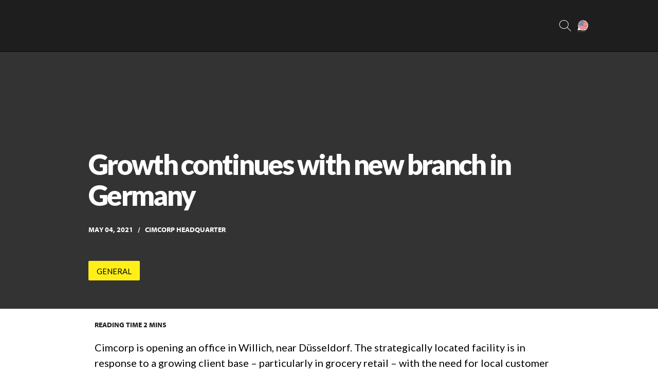

--- FILE ---
content_type: text/html; charset=UTF-8
request_url: https://cimcorp.com/general/growth-continues-with-new-branch-in-germany/
body_size: 134146
content:
    <!doctype html>
<html class="no-js no-svg" lang="en-US">
<head>
    <meta charset="UTF-8"/>
    <link rel="stylesheet" href="https://cimcorp.com/app/themes/cimcorp/theme/style.css" type="text/css" media="screen"/>
    <meta http-equiv="Content-Type" content="text/html; charset=UTF-8"/>
    <meta http-equiv="X-UA-Compatible" content="IE=edge">
    <meta name="viewport" content="width=device-width, initial-scale=1">
    <link rel="pingback" href="https://cimcorp.com/wp/xmlrpc.php"/>
    <link rel="profile" href="http://gmpg.org/xfn/11">

    <!-- Google Consent Mode -->
    <script data-cookieconsent="ignore">
        window.dataLayer = window.dataLayer || [];
        function gtag() {
            dataLayer.push(arguments)
        }

        gtag("consent", "default", {
            ad_personalization: "denied",
            ad_storage: "denied",
            ad_user_data: "denied",
            analytics_storage: "denied",
            functionality_storage: "denied",
            personalization_storage: "denied",
            security_storage: "denied",
            wait_for_update: 500
        });

        gtag("set", "ads_data_redaction", true);
        gtag("set", "url_passthrough", false);
    </script>
    <!-- End Google Consent Mode-->

    <!-- Google Tag Manager -->
    <script>(function (w, d, s, l, i) {
            w[l] = w[l] || [];
            w[l].push({
                'gtm.start':
                    new Date().getTime(), event: 'gtm.js'
            });
            var f = d.getElementsByTagName(s)[0],
                j = d.createElement(s), dl = l != 'dataLayer' ? '&l=' + l : '';
            j.async = true;
            j.src =
                'https://www.googletagmanager.com/gtm.js?id=' + i + dl;
            f.parentNode.insertBefore(j, f);
        })(window, document, 'script', 'dataLayer', 'GTM-PGVB9D');</script>
    <!-- End Google Tag Manager -->

    <!-- Cookiebot CMP-->
    <script id="Cookiebot" src="https://consent.cookiebot.com/uc.js" data-cbid="989632c6-0de2-46c9-ae42-05ded486915c" data-blockingmode="auto" type="text/javascript"></script>
    <!-- End Cookiebot CMP -->
  
    <meta name='robots' content='index, follow, max-image-preview:large, max-snippet:-1, max-video-preview:-1' />
	<style>img:is([sizes="auto" i], [sizes^="auto," i]) { contain-intrinsic-size: 3000px 1500px }</style>
	
	<!-- This site is optimized with the Yoast SEO Premium plugin v21.2 (Yoast SEO v21.9.1) - https://yoast.com/wordpress/plugins/seo/ -->
	<title>Growth continues with new branch in Germany - Cimcorp</title><link rel="preload" as="style" href="https://fonts.googleapis.com/css?family=Open%20Sans&#038;display=swap" /><link rel="stylesheet" href="https://fonts.googleapis.com/css?family=Open%20Sans&#038;display=swap" media="print" onload="this.media='all'" /><noscript><link rel="stylesheet" href="https://fonts.googleapis.com/css?family=Open%20Sans&#038;display=swap" /></noscript>
	<meta name="description" content="Cimcorp is opening an office in Willich, near Düsseldorf. The strategically located facility is in response to a growing client base – particularly in" />
	<link rel="canonical" href="https://cimcorp.com/general/growth-continues-with-new-branch-in-germany/" />
	<meta property="og:locale" content="en_US" />
	<meta property="og:type" content="article" />
	<meta property="og:title" content="Growth continues with new branch in Germany" />
	<meta property="og:url" content="https://cimcorp.com/general/growth-continues-with-new-branch-in-germany/" />
	<meta property="og:site_name" content="Cimcorp" />
	<meta property="article:published_time" content="2021-05-04T09:06:00+00:00" />
	<meta property="article:modified_time" content="2022-05-04T09:26:50+00:00" />
	<meta property="og:image" content="https://cimcorp.com/app/uploads/2022/01/cover-cimcorp-north-america-strengthen-sales-team-usa.jpg" />
	<meta property="og:image:width" content="2400" />
	<meta property="og:image:height" content="1600" />
	<meta property="og:image:type" content="image/jpeg" />
	<meta name="author" content="valueadd" />
	<meta name="twitter:card" content="summary_large_image" />
	<meta name="twitter:label1" content="Written by" />
	<meta name="twitter:data1" content="valueadd" />
	<meta name="twitter:label2" content="Est. reading time" />
	<meta name="twitter:data2" content="3 minutes" />
	<script type="application/ld+json" class="yoast-schema-graph">{"@context":"https://schema.org","@graph":[{"@type":"Article","@id":"https://cimcorp.com/general/growth-continues-with-new-branch-in-germany/#article","isPartOf":{"@id":"https://cimcorp.com/general/growth-continues-with-new-branch-in-germany/"},"author":{"name":"valueadd","@id":"https://cimcorp.com/#/schema/person/3046ca68a749f0a358aebb037c34e856"},"headline":"Growth continues with new branch in Germany","datePublished":"2021-05-04T09:06:00+00:00","dateModified":"2022-05-04T09:26:50+00:00","mainEntityOfPage":{"@id":"https://cimcorp.com/general/growth-continues-with-new-branch-in-germany/"},"wordCount":496,"commentCount":0,"publisher":{"@id":"https://cimcorp.com/#organization"},"image":{"@id":"https://cimcorp.com/general/growth-continues-with-new-branch-in-germany/#primaryimage"},"thumbnailUrl":"https://cimcorp.com/app/uploads/2022/01/cover-cimcorp-north-america-strengthen-sales-team-usa.jpg","articleSection":["General"],"inLanguage":"en-US","potentialAction":[{"@type":"CommentAction","name":"Comment","target":["https://cimcorp.com/general/growth-continues-with-new-branch-in-germany/#respond"]}]},{"@type":"WebPage","@id":"https://cimcorp.com/general/growth-continues-with-new-branch-in-germany/","url":"https://cimcorp.com/general/growth-continues-with-new-branch-in-germany/","name":"Growth continues with new branch in Germany - Cimcorp","isPartOf":{"@id":"https://cimcorp.com/#website"},"primaryImageOfPage":{"@id":"https://cimcorp.com/general/growth-continues-with-new-branch-in-germany/#primaryimage"},"image":{"@id":"https://cimcorp.com/general/growth-continues-with-new-branch-in-germany/#primaryimage"},"thumbnailUrl":"https://cimcorp.com/app/uploads/2022/01/cover-cimcorp-north-america-strengthen-sales-team-usa.jpg","datePublished":"2021-05-04T09:06:00+00:00","dateModified":"2022-05-04T09:26:50+00:00","description":"Cimcorp is opening an office in Willich, near Düsseldorf. The strategically located facility is in response to a growing client base – particularly in","breadcrumb":{"@id":"https://cimcorp.com/general/growth-continues-with-new-branch-in-germany/#breadcrumb"},"inLanguage":"en-US","potentialAction":[{"@type":"ReadAction","target":["https://cimcorp.com/general/growth-continues-with-new-branch-in-germany/"]}]},{"@type":"ImageObject","inLanguage":"en-US","@id":"https://cimcorp.com/general/growth-continues-with-new-branch-in-germany/#primaryimage","url":"https://cimcorp.com/app/uploads/2022/01/cover-cimcorp-north-america-strengthen-sales-team-usa.jpg","contentUrl":"https://cimcorp.com/app/uploads/2022/01/cover-cimcorp-north-america-strengthen-sales-team-usa.jpg","width":2400,"height":1600,"caption":"Cimcorp growth - entities"},{"@type":"BreadcrumbList","@id":"https://cimcorp.com/general/growth-continues-with-new-branch-in-germany/#breadcrumb","itemListElement":[{"@type":"ListItem","position":1,"name":"Home","item":"https://cimcorp.com/"},{"@type":"ListItem","position":2,"name":"Growth continues with new branch in Germany"}]},{"@type":"WebSite","@id":"https://cimcorp.com/#website","url":"https://cimcorp.com/","name":"Cimcorp","description":"Cimcorp, automation integrator","publisher":{"@id":"https://cimcorp.com/#organization"},"potentialAction":[{"@type":"SearchAction","target":{"@type":"EntryPoint","urlTemplate":"https://cimcorp.com/?s={search_term_string}"},"query-input":"required name=search_term_string"}],"inLanguage":"en-US"},{"@type":"Organization","@id":"https://cimcorp.com/#organization","name":"Cimcorp Group","url":"https://cimcorp.com/","logo":{"@type":"ImageObject","inLanguage":"en-US","@id":"https://cimcorp.com/#/schema/logo/image/","url":"https://cimcorp.com/app/uploads/CIMO_content/logo_cimcorp.png","contentUrl":"https://cimcorp.com/app/uploads/CIMO_content/logo_cimcorp.png","width":318,"height":78,"caption":"Cimcorp Group"},"image":{"@id":"https://cimcorp.com/#/schema/logo/image/"},"sameAs":["https://www.linkedin.com/company/cimcorp-group"]},{"@type":"Person","@id":"https://cimcorp.com/#/schema/person/3046ca68a749f0a358aebb037c34e856","name":"valueadd","image":{"@type":"ImageObject","inLanguage":"en-US","@id":"https://cimcorp.com/#/schema/person/image/","url":"https://secure.gravatar.com/avatar/cadef7bc270a98add5675c2a1a35df7240bd77c8fc12fcc9761bb8c3b2b6f208?s=96&d=mm&r=g","contentUrl":"https://secure.gravatar.com/avatar/cadef7bc270a98add5675c2a1a35df7240bd77c8fc12fcc9761bb8c3b2b6f208?s=96&d=mm&r=g","caption":"valueadd"},"sameAs":["http://testing.cimcorp-wp.vadev.net"]}]}</script>
	<!-- / Yoast SEO Premium plugin. -->


<link rel='dns-prefetch' href='//cimcorp.com' />
<link rel='dns-prefetch' href='//proxy.beyondwords.io' />
<link rel='dns-prefetch' href='//www.youtube.com' />
<link href='https://fonts.gstatic.com' crossorigin rel='preconnect' />
<link rel="alternate" type="application/rss+xml" title="Cimcorp &raquo; Feed" href="https://cimcorp.com/feed/" />
<link rel="alternate" type="application/rss+xml" title="Cimcorp &raquo; Comments Feed" href="https://cimcorp.com/comments/feed/" />
<link rel="alternate" type="application/rss+xml" title="Cimcorp &raquo; Growth continues with new branch in Germany Comments Feed" href="https://cimcorp.com/general/growth-continues-with-new-branch-in-germany/feed/" />
<link rel='stylesheet' id='zeguten-blocks-css' href='https://cimcorp.com/app/plugins/zeguten/assets/css/style.css?ver=1.1.2' type='text/css' media='all' />
<link rel='stylesheet' id='swiper_style-css' href='https://cimcorp.com/app/plugins/zeguten/assets/lib/swiper/swiper.css?ver=1.1.2' type='text/css' media='all' />
<link rel='stylesheet' id='wp-components-css' href='https://cimcorp.com/wp/wp-includes/css/dist/components/style.min.css?ver=6.8' type='text/css' media='all' />
<link rel='stylesheet' id='common-css' href='https://cimcorp.com/wp/wp-admin/css/common.min.css?ver=6.8' type='text/css' media='all' />
<link rel='stylesheet' id='forms-css' href='https://cimcorp.com/wp/wp-admin/css/forms.min.css?ver=6.8' type='text/css' media='all' />
<link rel='stylesheet' id='wp-reset-editor-styles-css' href='https://cimcorp.com/wp/wp-includes/css/dist/block-library/reset.min.css?ver=6.8' type='text/css' media='all' />
<link rel='stylesheet' id='wp-block-library-css' href='https://cimcorp.com/wp/wp-includes/css/dist/block-library/style.min.css?ver=6.8' type='text/css' media='all' />
<link rel='stylesheet' id='wp-block-editor-content-css' href='https://cimcorp.com/wp/wp-includes/css/dist/block-editor/content.min.css?ver=6.8' type='text/css' media='all' />
<link rel='stylesheet' id='wp-editor-classic-layout-styles-css' href='https://cimcorp.com/wp/wp-includes/css/dist/edit-post/classic.min.css?ver=6.8' type='text/css' media='all' />
<link rel='stylesheet' id='wp-edit-blocks-css' href='https://cimcorp.com/wp/wp-includes/css/dist/block-library/editor.min.css?ver=6.8' type='text/css' media='all' />
<link rel='stylesheet' id='slick_style-css' href='https://cimcorp.com/app/plugins/zeguten/assets/lib/slick/slick.css?ver=1.1.2' type='text/css' media='all' />
<link rel='stylesheet' id='slick_theme_style-css' href='https://cimcorp.com/app/plugins/zeguten/assets/lib/slick/slick-theme.css?ver=1.1.2' type='text/css' media='all' />
<link rel='stylesheet' id='animate-css' href='https://cimcorp.com/app/plugins/zeguten/assets/lib/animate.css/animate.min.css?ver=1.1.2' type='text/css' media='all' />
<link rel='stylesheet' id='zeguten-font-css' href='https://cimcorp.com/app/plugins/zeguten/assets/lib/zeguten-font/css/zeguten.css?ver=1.1.2' type='text/css' media='all' />
<link rel='stylesheet' id='zeguten-dashboard_style-css' href='https://cimcorp.com/app/plugins/zeguten/assets/lib/zeguten-dashboard.css?ver=1.1.2' type='text/css' media='all' />
<link rel='stylesheet' id='formidable-css' href='https://cimcorp.com/app/plugins/formidable/css/formidableforms.css?ver=251032' type='text/css' media='all' />
<style id='wp-emoji-styles-inline-css' type='text/css'>

	img.wp-smiley, img.emoji {
		display: inline !important;
		border: none !important;
		box-shadow: none !important;
		height: 1em !important;
		width: 1em !important;
		margin: 0 0.07em !important;
		vertical-align: -0.1em !important;
		background: none !important;
		padding: 0 !important;
	}
</style>
<style id='classic-theme-styles-inline-css' type='text/css'>
/*! This file is auto-generated */
.wp-block-button__link{color:#fff;background-color:#32373c;border-radius:9999px;box-shadow:none;text-decoration:none;padding:calc(.667em + 2px) calc(1.333em + 2px);font-size:1.125em}.wp-block-file__button{background:#32373c;color:#fff;text-decoration:none}
</style>
<style id='global-styles-inline-css' type='text/css'>
:root{--wp--preset--aspect-ratio--square: 1;--wp--preset--aspect-ratio--4-3: 4/3;--wp--preset--aspect-ratio--3-4: 3/4;--wp--preset--aspect-ratio--3-2: 3/2;--wp--preset--aspect-ratio--2-3: 2/3;--wp--preset--aspect-ratio--16-9: 16/9;--wp--preset--aspect-ratio--9-16: 9/16;--wp--preset--color--black: #000000;--wp--preset--color--cyan-bluish-gray: #abb8c3;--wp--preset--color--white: #FFFFFF;--wp--preset--color--pale-pink: #f78da7;--wp--preset--color--vivid-red: #cf2e2e;--wp--preset--color--luminous-vivid-orange: #ff6900;--wp--preset--color--luminous-vivid-amber: #fcb900;--wp--preset--color--light-green-cyan: #7bdcb5;--wp--preset--color--vivid-green-cyan: #00d084;--wp--preset--color--pale-cyan-blue: #8ed1fc;--wp--preset--color--vivid-cyan-blue: #0693e3;--wp--preset--color--vivid-purple: #9b51e0;--wp--preset--color--text-color: #1A1A1A;--wp--preset--color--blue: #00AFD7;--wp--preset--color--green: #00C7B1;--wp--preset--color--red: #CC3366;--wp--preset--color--yellow: #FEDB00;--wp--preset--color--orange: #FF6642;--wp--preset--color--pure-green: #3FE891;--wp--preset--color--sprout-green: #9EE09F;--wp--preset--color--semi-white: #FAFAFA;--wp--preset--color--light-gray: #F0F0F0;--wp--preset--color--gray: #ECECEC;--wp--preset--gradient--vivid-cyan-blue-to-vivid-purple: linear-gradient(135deg,rgba(6,147,227,1) 0%,rgb(155,81,224) 100%);--wp--preset--gradient--light-green-cyan-to-vivid-green-cyan: linear-gradient(135deg,rgb(122,220,180) 0%,rgb(0,208,130) 100%);--wp--preset--gradient--luminous-vivid-amber-to-luminous-vivid-orange: linear-gradient(135deg,rgba(252,185,0,1) 0%,rgba(255,105,0,1) 100%);--wp--preset--gradient--luminous-vivid-orange-to-vivid-red: linear-gradient(135deg,rgba(255,105,0,1) 0%,rgb(207,46,46) 100%);--wp--preset--gradient--very-light-gray-to-cyan-bluish-gray: linear-gradient(135deg,rgb(238,238,238) 0%,rgb(169,184,195) 100%);--wp--preset--gradient--cool-to-warm-spectrum: linear-gradient(135deg,rgb(74,234,220) 0%,rgb(151,120,209) 20%,rgb(207,42,186) 40%,rgb(238,44,130) 60%,rgb(251,105,98) 80%,rgb(254,248,76) 100%);--wp--preset--gradient--blush-light-purple: linear-gradient(135deg,rgb(255,206,236) 0%,rgb(152,150,240) 100%);--wp--preset--gradient--blush-bordeaux: linear-gradient(135deg,rgb(254,205,165) 0%,rgb(254,45,45) 50%,rgb(107,0,62) 100%);--wp--preset--gradient--luminous-dusk: linear-gradient(135deg,rgb(255,203,112) 0%,rgb(199,81,192) 50%,rgb(65,88,208) 100%);--wp--preset--gradient--pale-ocean: linear-gradient(135deg,rgb(255,245,203) 0%,rgb(182,227,212) 50%,rgb(51,167,181) 100%);--wp--preset--gradient--electric-grass: linear-gradient(135deg,rgb(202,248,128) 0%,rgb(113,206,126) 100%);--wp--preset--gradient--midnight: linear-gradient(135deg,rgb(2,3,129) 0%,rgb(40,116,252) 100%);--wp--preset--font-size--small: 13px;--wp--preset--font-size--medium: 20px;--wp--preset--font-size--large: 36px;--wp--preset--font-size--x-large: 42px;--wp--preset--spacing--20: 0.44rem;--wp--preset--spacing--30: 0.67rem;--wp--preset--spacing--40: 1rem;--wp--preset--spacing--50: 1.5rem;--wp--preset--spacing--60: 2.25rem;--wp--preset--spacing--70: 3.38rem;--wp--preset--spacing--80: 5.06rem;--wp--preset--shadow--natural: 6px 6px 9px rgba(0, 0, 0, 0.2);--wp--preset--shadow--deep: 12px 12px 50px rgba(0, 0, 0, 0.4);--wp--preset--shadow--sharp: 6px 6px 0px rgba(0, 0, 0, 0.2);--wp--preset--shadow--outlined: 6px 6px 0px -3px rgba(255, 255, 255, 1), 6px 6px rgba(0, 0, 0, 1);--wp--preset--shadow--crisp: 6px 6px 0px rgba(0, 0, 0, 1);}:where(.is-layout-flex){gap: 0.5em;}:where(.is-layout-grid){gap: 0.5em;}body .is-layout-flex{display: flex;}.is-layout-flex{flex-wrap: wrap;align-items: center;}.is-layout-flex > :is(*, div){margin: 0;}body .is-layout-grid{display: grid;}.is-layout-grid > :is(*, div){margin: 0;}:where(.wp-block-columns.is-layout-flex){gap: 2em;}:where(.wp-block-columns.is-layout-grid){gap: 2em;}:where(.wp-block-post-template.is-layout-flex){gap: 1.25em;}:where(.wp-block-post-template.is-layout-grid){gap: 1.25em;}.has-black-color{color: var(--wp--preset--color--black) !important;}.has-cyan-bluish-gray-color{color: var(--wp--preset--color--cyan-bluish-gray) !important;}.has-white-color{color: var(--wp--preset--color--white) !important;}.has-pale-pink-color{color: var(--wp--preset--color--pale-pink) !important;}.has-vivid-red-color{color: var(--wp--preset--color--vivid-red) !important;}.has-luminous-vivid-orange-color{color: var(--wp--preset--color--luminous-vivid-orange) !important;}.has-luminous-vivid-amber-color{color: var(--wp--preset--color--luminous-vivid-amber) !important;}.has-light-green-cyan-color{color: var(--wp--preset--color--light-green-cyan) !important;}.has-vivid-green-cyan-color{color: var(--wp--preset--color--vivid-green-cyan) !important;}.has-pale-cyan-blue-color{color: var(--wp--preset--color--pale-cyan-blue) !important;}.has-vivid-cyan-blue-color{color: var(--wp--preset--color--vivid-cyan-blue) !important;}.has-vivid-purple-color{color: var(--wp--preset--color--vivid-purple) !important;}.has-black-background-color{background-color: var(--wp--preset--color--black) !important;}.has-cyan-bluish-gray-background-color{background-color: var(--wp--preset--color--cyan-bluish-gray) !important;}.has-white-background-color{background-color: var(--wp--preset--color--white) !important;}.has-pale-pink-background-color{background-color: var(--wp--preset--color--pale-pink) !important;}.has-vivid-red-background-color{background-color: var(--wp--preset--color--vivid-red) !important;}.has-luminous-vivid-orange-background-color{background-color: var(--wp--preset--color--luminous-vivid-orange) !important;}.has-luminous-vivid-amber-background-color{background-color: var(--wp--preset--color--luminous-vivid-amber) !important;}.has-light-green-cyan-background-color{background-color: var(--wp--preset--color--light-green-cyan) !important;}.has-vivid-green-cyan-background-color{background-color: var(--wp--preset--color--vivid-green-cyan) !important;}.has-pale-cyan-blue-background-color{background-color: var(--wp--preset--color--pale-cyan-blue) !important;}.has-vivid-cyan-blue-background-color{background-color: var(--wp--preset--color--vivid-cyan-blue) !important;}.has-vivid-purple-background-color{background-color: var(--wp--preset--color--vivid-purple) !important;}.has-black-border-color{border-color: var(--wp--preset--color--black) !important;}.has-cyan-bluish-gray-border-color{border-color: var(--wp--preset--color--cyan-bluish-gray) !important;}.has-white-border-color{border-color: var(--wp--preset--color--white) !important;}.has-pale-pink-border-color{border-color: var(--wp--preset--color--pale-pink) !important;}.has-vivid-red-border-color{border-color: var(--wp--preset--color--vivid-red) !important;}.has-luminous-vivid-orange-border-color{border-color: var(--wp--preset--color--luminous-vivid-orange) !important;}.has-luminous-vivid-amber-border-color{border-color: var(--wp--preset--color--luminous-vivid-amber) !important;}.has-light-green-cyan-border-color{border-color: var(--wp--preset--color--light-green-cyan) !important;}.has-vivid-green-cyan-border-color{border-color: var(--wp--preset--color--vivid-green-cyan) !important;}.has-pale-cyan-blue-border-color{border-color: var(--wp--preset--color--pale-cyan-blue) !important;}.has-vivid-cyan-blue-border-color{border-color: var(--wp--preset--color--vivid-cyan-blue) !important;}.has-vivid-purple-border-color{border-color: var(--wp--preset--color--vivid-purple) !important;}.has-vivid-cyan-blue-to-vivid-purple-gradient-background{background: var(--wp--preset--gradient--vivid-cyan-blue-to-vivid-purple) !important;}.has-light-green-cyan-to-vivid-green-cyan-gradient-background{background: var(--wp--preset--gradient--light-green-cyan-to-vivid-green-cyan) !important;}.has-luminous-vivid-amber-to-luminous-vivid-orange-gradient-background{background: var(--wp--preset--gradient--luminous-vivid-amber-to-luminous-vivid-orange) !important;}.has-luminous-vivid-orange-to-vivid-red-gradient-background{background: var(--wp--preset--gradient--luminous-vivid-orange-to-vivid-red) !important;}.has-very-light-gray-to-cyan-bluish-gray-gradient-background{background: var(--wp--preset--gradient--very-light-gray-to-cyan-bluish-gray) !important;}.has-cool-to-warm-spectrum-gradient-background{background: var(--wp--preset--gradient--cool-to-warm-spectrum) !important;}.has-blush-light-purple-gradient-background{background: var(--wp--preset--gradient--blush-light-purple) !important;}.has-blush-bordeaux-gradient-background{background: var(--wp--preset--gradient--blush-bordeaux) !important;}.has-luminous-dusk-gradient-background{background: var(--wp--preset--gradient--luminous-dusk) !important;}.has-pale-ocean-gradient-background{background: var(--wp--preset--gradient--pale-ocean) !important;}.has-electric-grass-gradient-background{background: var(--wp--preset--gradient--electric-grass) !important;}.has-midnight-gradient-background{background: var(--wp--preset--gradient--midnight) !important;}.has-small-font-size{font-size: var(--wp--preset--font-size--small) !important;}.has-medium-font-size{font-size: var(--wp--preset--font-size--medium) !important;}.has-large-font-size{font-size: var(--wp--preset--font-size--large) !important;}.has-x-large-font-size{font-size: var(--wp--preset--font-size--x-large) !important;}
:where(.wp-block-post-template.is-layout-flex){gap: 1.25em;}:where(.wp-block-post-template.is-layout-grid){gap: 1.25em;}
:where(.wp-block-columns.is-layout-flex){gap: 2em;}:where(.wp-block-columns.is-layout-grid){gap: 2em;}
:root :where(.wp-block-pullquote){font-size: 1.5em;line-height: 1.6;}
</style>
<link rel='stylesheet' id='va_cookies_css-css' href='https://cimcorp.com/app/mu-plugins/va_cookies//css/style.css?ver=6.8' type='text/css' media='all' />
<link rel='stylesheet' id='site-css-css' href='https://cimcorp.com/app/themes/cimcorp/theme/public/site.css?ver=595' type='text/css' media='all' />
<link rel='stylesheet' id='dashicons-css' href='https://cimcorp.com/wp/wp-includes/css/dashicons.min.css?ver=6.8' type='text/css' media='all' />
<script type="text/javascript" src="https://cimcorp.com/wp/wp-includes/js/jquery/jquery.min.js?ver=3.7.1" id="jquery-core-js"></script>
<script type="text/javascript" src="https://cimcorp.com/wp/wp-includes/js/jquery/jquery-migrate.min.js?ver=3.4.1" id="jquery-migrate-js"></script>
<link rel="https://api.w.org/" href="https://cimcorp.com/wp-json/" /><link rel="alternate" title="JSON" type="application/json" href="https://cimcorp.com/wp-json/wp/v2/posts/5155" /><link rel="EditURI" type="application/rsd+xml" title="RSD" href="https://cimcorp.com/wp/xmlrpc.php?rsd" />
<meta name="generator" content="WordPress 6.8" />
<link rel='shortlink' href='https://cimcorp.com/?p=5155' />
<link rel="alternate" title="oEmbed (JSON)" type="application/json+oembed" href="https://cimcorp.com/wp-json/oembed/1.0/embed?url=https%3A%2F%2Fcimcorp.com%2Fgeneral%2Fgrowth-continues-with-new-branch-in-germany%2F" />
<link rel="alternate" title="oEmbed (XML)" type="text/xml+oembed" href="https://cimcorp.com/wp-json/oembed/1.0/embed?url=https%3A%2F%2Fcimcorp.com%2Fgeneral%2Fgrowth-continues-with-new-branch-in-germany%2F&#038;format=xml" />

	<style>
		
		
		
		
		
		
		
		
		
		
		
		
		
		
	 
					.testimonial-post-17125 .testimonial-name h1, .testimonial-post-17125 h1.testimonial-name, .testimonial-post-17125 .testimonial-name {
				color: #0AAB1D;
			}
		
		
					.testimonial-post-17125 .testimonial-bio p, .testimonial-post-17125 p.testimonial-bio, .testimonial-post-17125 .testimonial-bio blockquote{
				color: #000000;
			}
		
					.testimonial-post-17125 .testimonial-bio blockquote:before, .testimonial-post-17125 .testimonial-bio blockquote:after{
				color: #000000;
			}
		
					.testimonial-post-17125 .social-item a, .testimonial-post-17125 a.social-item {
				color: #000000;
			}
		
					.testimonial-post-17125 .social-item a, .testimonial-post-17125 a.social-item {
				background-color: #000000;
			}
		
					.testimonial-post-17125 .social-item a:hover, .testimonial-post-17125 a.social-item:hover, .testimonial-post-17125 .testimonial-block .inner-box:hover .social-icons li a {
				color: #000000;
			}
		
					.testimonial-post-17125 .social-item a:hover, .testimonial-post-17125 a.social-item:hover {
				background-color: #000000;
			}
		
		
		
		
		
		
		
	 
		
		
		
					.testimonial-post-10653 .testimonial-bio blockquote:before, .testimonial-post-10653 .testimonial-bio blockquote:after{
				color: #F2F2F2;
			}
		
		
		
		
		
		
		
		
		
		
		
	 
		
		
		
		
		
		
		
		
		
		
		
		
		
		
	 
			</style>

<script type="text/javascript">document.documentElement.className += " js";</script>
            <meta name='keywords' content='general'/>
            <link rel="icon" href="https://cimcorp.com/app/uploads/2025/04/cropped-icon-cimcorp-automation-integrator-32x32.png" sizes="32x32" />
<link rel="icon" href="https://cimcorp.com/app/uploads/2025/04/cropped-icon-cimcorp-automation-integrator-192x192.png" sizes="192x192" />
<link rel="apple-touch-icon" href="https://cimcorp.com/app/uploads/2025/04/cropped-icon-cimcorp-automation-integrator-180x180.png" />
<meta name="msapplication-TileImage" content="https://cimcorp.com/app/uploads/2025/04/cropped-icon-cimcorp-automation-integrator-270x270.png" />
		<style type="text/css" id="wp-custom-css">
			/* Additional heading changes */
:root {
	--primary-color: #FFEF19;
}
.wysiwyg h3 {
	line-height: 1.25em !important;
	padding-bottom: 1em !important;
}

body h1, 
body h2 {
	font-weight: 900 !important;
}

body h3 {
	font-weight: 700 !important;
}


.wysiwyg h1,
.wysiwyg h2,
.wysiwyg h3,
.wysiwyg h4,
.wysiwyg h5,
.wysiwyg h6 {
	padding-bottom: 0.5em !important;
}

.single-post-header__cat {
    background-color: var(--primary-color) !important;
}

/* Additional button colors */
/* Green button */
.is-style-green .wp-block-button__link {
	background: #DDF8E5;
	border: 1px solid #3FE891 !important;
	color: #121212 !important;
}

.is-style-green .wp-block-button__link:hover,
.is-style-green .wp-block-button__link:focus {
	background: #3FE891 !important;
}
.teasers__filter.is-active {
    border-color: var(--primary-color) !important;
    background: var(--primary-color) !important;
}

.testi-style-delapanbelas .event input[type="radio"]:checked~.thumb {
    box-shadow: 0 0 0 8px var(--primary-color),
	0 1px 1px rgba(255, 255, 255, 0.5) !important;
}
.testi-style-delapanbelas .event input[type="radio"]:checked+label.checklist:after {
    color: var(--primary-color) !important;
}
.testi-style-delapanbelas .event input[type="radio"]:checked~.content-perspective .content-inner {
	border-color: var(--primary-color) !important;
}
.testi-style-delapanbelas .event input[type="radio"]:checked~.content-perspective .content-inner:before {
   color: var(--primary-color) !important;
}

/* Purple button */
.is-style-purple .wp-block-button__link {
	background: #D5CAEF;
	border: 1px solid #6029c6 !important;
}

.is-style-purple .wp-block-button__link:hover,
.is-style-purple .wp-block-button__link:focus {
	background: #6029C6 !important;
	color: #FCFCFC !important;
}


/* Black button */
body #main-content .is-style-fill .wp-block-button__link {
	background: transparent !important;
	border: 1px solid #121212 !important;
	color: #121212 !important;
}

body #main-content .is-style-fill .wp-block-button__link:hover,
body #main-content .is-style-fill .wp-block-button__link:focus {
	background: #121212 !important;
	color: #FCFCFC !important;
}


/* Yellow button */
body #main-content .is-style-outline .wp-block-button__link {
	background: #fcf8c0 !important;
	border: 1px solid #FFEF19  !important;
	color: #121212 !important;
}

body #main-content .is-style-outline .wp-block-button__link:hover,
body #main-content .is-style-outline .wp-block-button__link:focus {
	background: #FFEF19  !important;
}



/* All custom buttons style */
.wp-block-button a.wp-block-button__link {
	font-size: 14px;
	color: #2D2D2D;
	padding: .667em 1.333em !important;
}


/* Fix home hero slider button */
.cd-slider__context a.cd-slider__context__button {
	display: inline;
	border-radius: 2px;
	background: rgba(255, 255, 255, 0.75);
	color: #2D2D2D
}

::-moz-selection { /* Code for Firefox */
 color: black;
 background: var(--primary-color);
}

::selection {
 color: black;
 background: var(--primary-color);
}

p.is-style-lead, .story__description p, p.has-medium-font-size{
	font-size: 20px !important
}

.wp-embed-aspect-16-9 iframe {
	width: 100%;
	height: auto !important;
	aspect-ratio: 16 /                             9;
}

@media screen and (max-width: 640px){
	#lang-menu{
		display:none;
	}
}
.page-id-846, .page-id-1103, .page-id-1345, .page-id-3944, .page-id-1392{
	padding-top:100px;
}

@media screen and (max-width: 1024px){
	.page-id-1550 #page-content, .page-id-846, .page-id-1103, .page-id-1345, .page-id-3944, .page-id-1392{
			padding-top:65px;
		}
}
a{
	box-shadow: none !important;
}

:not([data-align]) > .wp-block-image{
	display:block;
}
:not([data-align]) > .wp-block-image > figcaption {
	display:block;
}

.with_frm_style .vertical_radio .frm_checkbox label, .with_frm_style .vertical_radio .frm_radio label{
	padding-left: 2.5em;
}

html{
	margin-top: 0 !important;
}


.vimeo-full-width .wp-block-embed__wrapper {
  padding:56.25% 0 0 0;
  position: relative;
}
 
.vimeo-full-width .wp-block-embed__wrapper iframe,
.vimeo-full-width .wp-block-embed__wrapper embed {
  position: absolute;
  top: 0;
  left: 0;
  width: 100%;
  height: 100%;
}

.single-post-header__content{
	padding-top:6em !important;
}

.citations-slider .citations-person h5.citations-person__description {
		padding-left: 0.2em;
}

.page-header__title{
	font-size:54px !important;
}

.single-apply-forms .main-content__spacer{
	padding-top: 0;
}

.single-apply-forms .header-bar{
	height:260px !important;
}

.single-apply-forms .banner-go-back{
	margin-top:50px;
}


.cd-slider__context__desc{
	text-shadow: 5px 2px 5px rgba(0, 0, 0, 0.48);
}

.cd-slider__context__title{
	text-shadow: 5px 2px 5px rgba(0, 0, 0, 0.48);
}

ul.hmenu_navigation_root li.size-135 {
  max-width: 100px !important;
}

/** Deploy to prod since now **/

body
{
	--wp--preset--color--yellow: var(--primary-color) !important;
}

.footer-widget h5{
	color: #FCFCFC !important;
}

.teaser a.teaser__link:hover .teaser__bar, .teaser a.teaser__link:focus .teaser__bar
{
	background: black !important;
}

.teaser a.teaser__link:hover .teaser__label, .teaser a.teaser__link:focus .teaser__label {
	color: var(--primary-color);
}

body .teaser .teaser__tile {
	border-radius: 2px !important;
}

body .teaser .teaser__tile .teaser__bar{
	border-top-left-radius: 2px;
	border-top-right-radius: 2px;
}

.btn--primary, .wp-block-button.is-style-fill a.wp-block-button__link, .frm_forms .frm-summary-page-wrapper button.frm_page_back{
	color: #FFEF19 !important;
}

.btn--primary:hover, .wp-block-button.is-style-fill a.wp-block-button__link:hover{
	background:#FFEF19 !important;
}

.btn--secondary:hover
{
	border: 1px solid #FFEF19 !important;
	background: #FFEF19 !important;
}

.btn--secondary, .wp-block-button.is-style-outline a.wp-block-button__link{
	border: 1px solid #FFEF19 !important;
}

div.hmenu_wrapper_state_1 #hmenu_load_1.hmenu_load_menu .hmenu_navigation_holder ul.hmenu_navigation_root > li > a:hover span{
	color: var(--primary-color) !important;
}

.wp-block-button.is-style-outline a.wp-block-button__link:hover
{
	background: #FFEF19 !important;
}

.cd-slider-control__item
{
	border: 1px solid var(--primary-color);
}

.cd-slider-controls li.selected a {
  background-color: var(--primary-color);
}

.select__2 .select2-container--open .select2-selection__arrow {
  background-color: var(--primary-color);
}

#cookie-toggle
{
	background: var(--primary-color);
}

.header-widgets i:hover::before
{
	color: var(--primary-color);
}

.header-widgets__lang-menu a:hover
{
		color: var(--primary-color);
}

#hmenu_load_1.hmenu_load_menu .hmenu_submenu.hmenu_mega_sub div.hmenu_mega_inner .hmenu_list_item:hover h3
{
	color: var(--primary-color) !important;
}

#hmenu_load_1.hmenu_load_menu .hmenu_submenu.hmenu_mega_sub div.hmenu_mega_inner .hmenu_post_item:hover .hmenu_post_content h3
{
	color: var(--primary-color) !important;
}

.frm-full-width
{
	background: var(--primary-color);
}

#hmenu_load_1.hmenu_load_menu .hmenu_submenu.hmenu_mega_sub div.hmenu_mega_inner a.hmenu_item:hover h3
{
	color: var(--primary-color) !important;
}
.frm_forms .frm_submit button:hover
{
	background: #FFEF19 !important;
}

.wysiwyg blockquote{
	border-color: var(--primary-color);
	display: flex;
	flex-direction: column;
	gap: 12px;
}

a.staff-person__link:hover .staff-person__read-more
{
	background: var(--primary-color) !important;
}

.single-post .align-wrap-wide{
	padding: 0 !important;
}

.frm_pro_form{
	margin-bottom:0;
}

.page-section .container .row .col-12 > div{
	padding-bottom: 0 !important;
}

h1 a, h2 a, h3 a, h4 a, h5 a, h6 a
{
	color:#3c434a !important;
		text-decoration: none !important;
}

h1 a:hover, h2 a:hover, h3  a:hover, h4 a:hover, h5 a:hover, h6 a:hover
{
	color: #00C7B1 !important;
}

.accordion-block{
	height:150px;
}

.three-column-buttons .wp-block-button__link{
	padding:0 !important;
	margin: 0 !important; 
	text-align:left !important; 
	width: auto !important;
}


.three-column-buttons .wp-block-column{
	flex-basis: 0 !important;
	min-width:40px;
	max-width:40px;
}

.three-column-buttons img{
	width:100px !important;
}

.mb-10{
	margin-bottom:10rem;
}

.mt-10{
	margin-top:10rem;
}


.future-automation-banner .align-wrap-full{
	margin-bottom:6rem !important;
}

#videoModal__player{
	padding-top:10px;
	max-width:100% !important;
	width:100% !important;
	max-height:550px !important;
}

#videoModal .modal-content{
	max-width:711px !important;
}

.wp-block-quote{
	border-left: 5px solid var(--primary-color);
}

#lang-menu
{
	display:flex !important;
	flex-direction:column row;
}

#lang-menu ul
{
	display:flex !important;
	flex-direction:column;
	position:absolute;
	margin-top:-0.7rem;
}

#lang-menu ul li ~ .menu-item
{
	display:none;
}

#lang-menu ul:hover li.menu-item
{
	display: block;
}

@media (max-width:991px)
{
	.header-widgets {
		right:120px;
	}
	
	#lang-menu ul {
		margin-top:-1.2rem;
	}
}

@media (min-width:991px) and (max-width: 1200px)
{
	.hmenu_right{
		float:none !important;
	}
	.header-widgets{
		top:30px;
		right:20px;
		background:none;
	}
	
		#lang-menu ul {
		margin-top:-3rem;
			margin-left: 1rem;
	}
}

@media (max-width:360px)
{
	.logo-image {
		max-width: 100px !important;
	}
	
	.header-widgets{
		top:5px;
	}
	
	.hmenu_hover_color li a {
		top:5px;
	}
}

::-moz-selection { /* Code for Firefox */
 color: black;
 background: var(--primary-color);
}
::selection {
 color: black;
 background: var(--primary-color);
}

/* Custom added CSS */
.teaser a.teaser__link:hover .teaser__tile, .teaser a.teaser__link:focus .teaser__tile {
	border-color: var(--primary-color) !important;
}


@media only screen and (min-width:992px) {
	div.hmenu_wrapper_state_1 #hmenu_load_1.hmenu_load_menu .hmenu_navigation_holder ul.hmenu_navigation_root>li>a:after, div.hmenu_wrapper_state_1 #hmenu_load_2.hmenu_load_menu .hmenu_navigation_holder ul.hmenu_navigation_root>li>a:after, div.hmenu_wrapper_state_2 #hmenu_load_1.hmenu_load_menu .hmenu_navigation_holder ul.hmenu_navigation_root>li>a:after, div.hmenu_wrapper_state_2 #hmenu_load_2.hmenu_load_menu .hmenu_navigation_holder ul.hmenu_navigation_root>li>a:after {
		background-color: var(--primary-color);
	}
	
	div.hmenu_wrapper_state_1 #hmenu_load_1.hmenu_load_menu .hmenu_navigation_holder ul.hmenu_navigation_root>li.hmenu_main_active>a span, div.hmenu_wrapper_state_1 #hmenu_load_1.hmenu_load_menu .hmenu_navigation_holder ul.hmenu_navigation_root>li>a:focus span, div.hmenu_wrapper_state_1 #hmenu_load_1.hmenu_load_menu .hmenu_navigation_holder ul.hmenu_navigation_root>li>a:hover span, div.hmenu_wrapper_state_1 #hmenu_load_2.hmenu_load_menu .hmenu_navigation_holder ul.hmenu_navigation_root>li.hmenu_main_active>a span, div.hmenu_wrapper_state_1 #hmenu_load_2.hmenu_load_menu .hmenu_navigation_holder ul.hmenu_navigation_root>li>a:focus span, div.hmenu_wrapper_state_1 #hmenu_load_2.hmenu_load_menu .hmenu_navigation_holder ul.hmenu_navigation_root>li>a:hover span, div.hmenu_wrapper_state_2 #hmenu_load_1.hmenu_load_menu .hmenu_navigation_holder ul.hmenu_navigation_root>li.hmenu_main_active>a span, div.hmenu_wrapper_state_2 #hmenu_load_1.hmenu_load_menu .hmenu_navigation_holder ul.hmenu_navigation_root>li>a:focus span, div.hmenu_wrapper_state_2 #hmenu_load_1.hmenu_load_menu .hmenu_navigation_holder ul.hmenu_navigation_root>li>a:hover span, div.hmenu_wrapper_state_2 #hmenu_load_2.hmenu_load_menu .hmenu_navigation_holder ul.hmenu_navigation_root>li.hmenu_main_active>a span, div.hmenu_wrapper_state_2 #hmenu_load_2.hmenu_load_menu .hmenu_navigation_holder ul.hmenu_navigation_root>li>a:focus span, div.hmenu_wrapper_state_2 #hmenu_load_2.hmenu_load_menu .hmenu_navigation_holder ul.hmenu_navigation_root>li>a:hover span {
		color: var(--primary-color) !important;
	}
}

/* Footer image */
footer .textwidget.custom-html-widget img {
	filter: grayscale(1) brightness(1);
}


/* Button radius */
.wp-block-button a.wp-block-button__link, button,
.btn--submit, .btn--submit-large, form input[type='submit'], .frm_forms .frm_submit button{
	border-radius: 2px !important;
}



/* Desktop menu */
#hmenu_load_1.hmenu_load_menu .hmenu_submenu.hmenu_mega_sub div.hmenu_mega_inner .hmenu_post_item:hover h3, #hmenu_load_1.hmenu_load_menu .hmenu_submenu.hmenu_mega_sub div.hmenu_mega_inner .hmenu_post_item:hover .hmenu_post_content h3, #hmenu_load_1.hmenu_load_menu .hmenu_submenu.hmenu_mega_sub div.hmenu_mega_inner .hmenu_post_item:hover:before, #hmenu_load_1.hmenu_load_menu .hmenu_submenu.hmenu_mega_sub div.hmenu_mega_inner .hmenu_post_item:focus h3, #hmenu_load_1.hmenu_load_menu .hmenu_submenu.hmenu_mega_sub div.hmenu_mega_inner .hmenu_post_item:focus .hmenu_post_content h3, #hmenu_load_1.hmenu_load_menu .hmenu_submenu.hmenu_mega_sub div.hmenu_mega_inner .hmenu_post_item:focus:before, #hmenu_load_1.hmenu_load_menu .hmenu_submenu.hmenu_mega_sub div.hmenu_mega_inner a.hmenu_item:hover h3, #hmenu_load_1.hmenu_load_menu .hmenu_submenu.hmenu_mega_sub div.hmenu_mega_inner a.hmenu_item:hover .hmenu_post_content h3, #hmenu_load_1.hmenu_load_menu .hmenu_submenu.hmenu_mega_sub div.hmenu_mega_inner a.hmenu_item:hover:before, #hmenu_load_1.hmenu_load_menu .hmenu_submenu.hmenu_mega_sub div.hmenu_mega_inner a.hmenu_item:focus h3, #hmenu_load_1.hmenu_load_menu .hmenu_submenu.hmenu_mega_sub div.hmenu_mega_inner a.hmenu_item:focus .hmenu_post_content h3, #hmenu_load_1.hmenu_load_menu .hmenu_submenu.hmenu_mega_sub div.hmenu_mega_inner a.hmenu_item:focus:before, #hmenu_load_1.hmenu_load_menu .hmenu_submenu.hmenu_mega_sub div.hmenu_mega_inner .hmenu_list_item:hover h3, #hmenu_load_1.hmenu_load_menu .hmenu_submenu.hmenu_mega_sub div.hmenu_mega_inner .hmenu_list_item:hover .hmenu_post_content h3, #hmenu_load_1.hmenu_load_menu .hmenu_submenu.hmenu_mega_sub div.hmenu_mega_inner .hmenu_list_item:hover:before, #hmenu_load_1.hmenu_load_menu .hmenu_submenu.hmenu_mega_sub div.hmenu_mega_inner .hmenu_list_item:focus h3, #hmenu_load_1.hmenu_load_menu .hmenu_submenu.hmenu_mega_sub div.hmenu_mega_inner .hmenu_list_item:focus .hmenu_post_content h3, #hmenu_load_1.hmenu_load_menu .hmenu_submenu.hmenu_mega_sub div.hmenu_mega_inner .hmenu_list_item:focus:before {
	color: var(--primary-color) !important;
}


/* Mobile menu */
@media only screen and (max-width:991px) {
	#hmenu_load_2.hmenu_load_menu .hmenu_navigation_holder .hmenu_navigation_root>li.hmenu_mega_li a[data-status=open] span,
	
	#hmenu_load_2.hmenu_load_menu .hmenu_navigation_holder .hmenu_navigation_root>li.hmenu_mega_li a[data-status=open] .hmenu_wrap:after, #hmenu_load_2.hmenu_load_menu .hmenu_navigation_holder .hmenu_navigation_root>li.hmenu_mega_li a[data-status=open] .hmenu_list_item:after{
		color: var(--primary-color) !important;
	}
}



/* Pagination */
.current .pagination__item {
	background-color: var(--primary-color);
}


/* Add purple color */
body .text-color-purple {
	color: #6029C6 !important;
}

/* Fonts */
h1, h2, h3 {
	font-family: 'Lato' !important;
	font-weight: 900 !important;
}

h4, h5, h6 {
	font-family: 'Lato' !important;
	font-weight: 700 !important;
}

body, 
body * {
	font-family: 'Lato';
	font-weight: 400;
}

/* Other elements override */
.search-lightbox__form input,
.teaser__date span,
.teaser__category span{
	font-family: 'Lato' !important;
	font-weight: 900;
}

body .mobile_sticky_nav {
	font-family: 'Lato' !important;
}


body .breadcrumbs strong,
body .wysiwyg strong {
	font-family: 'Lato' !important;
	font-weight: 900;
}

body .frm_forms,
body ul.cd-slider, 
body ul.cd-slider-navigation, 
body ol.cd-slider-controls{
	font-family: 'Lato' !important;
}

div.hmenu_wrapper_state_1 #hmenu_load_1.hmenu_load_menu .hmenu_navigation_holder li h3, div.hmenu_wrapper_state_1 #hmenu_load_1.hmenu_load_menu .hmenu_navigation_holder li span, div.hmenu_wrapper_state_1 #hmenu_load_2.hmenu_load_menu .hmenu_navigation_holder li h3, div.hmenu_wrapper_state_1 #hmenu_load_2.hmenu_load_menu .hmenu_navigation_holder li span, div.hmenu_wrapper_state_2 #hmenu_load_1.hmenu_load_menu .hmenu_navigation_holder li h3, div.hmenu_wrapper_state_2 #hmenu_load_1.hmenu_load_menu .hmenu_navigation_holder li span, div.hmenu_wrapper_state_2 #hmenu_load_2.hmenu_load_menu .hmenu_navigation_holder li h3, div.hmenu_wrapper_state_2 #hmenu_load_2.hmenu_load_menu .hmenu_navigation_holder li span {
	font-family: 'Lato' !important;
	font-weight: 900;
}

#hmenu_load_1 .hmenu_mega_sub h2 {
	font-family: 'Lato' !important;
	font-weight: 900;
}


@media only screen and (min-width:992px) {
	#hmenu_load_1.hmenu_load_menu .hmenu_submenu.hmenu_mega_sub div.hmenu_mega_inner h2, #hmenu_load_1.hmenu_load_menu .hmenu_submenu.hmenu_mega_sub div.hmenu_mega_inner h3 {
		font-family: 'Lato' !important;
		font-weight: 900 !important;
	}
}

@media only screen and (min-width:992px) {
	#hmenu_load_1.hmenu_load_menu .hmenu_submenu.hmenu_mega_sub div.hmenu_mega_inner .hmenu_item a[href^='mailto:'] {
		font-family: 'Lato' !important;
		font-weight: 900;
	}
}		</style>
		<noscript><style id="rocket-lazyload-nojs-css">.rll-youtube-player, [data-lazy-src]{display:none !important;}</style></noscript>            </head>

<body class="wp-singular post-template-default single single-post postid-5155 single-format-standard wp-theme-cimcorptheme locale-en-us" data-template="base.twig">
<!-- Google Tag Manager (noscript) -->
<noscript><iframe src="https://www.googletagmanager.com/ns.html?id=GTM-PGVB9D" height="0" width="0" style="display:none;visibility:hidden"></iframe></noscript>
<!-- End Google Tag Manager (noscript) -->
<a class="skip-link screen-reader-text" href="#main-content">Skip to content</a>
<div id="page" class="page">
            <header id="site-header" class="site-header js-header">
        <div class="container-lg">
        <div class="row position-relative">
            <div id="site-logo" class="site-logo mr-md-4">
                <a href="https://cimcorp.com" id="logo" title="Return to the Cimcorp home page">
                    <img width="297" height="44" class="logo-image logo-image--primary" src="data:image/svg+xml,%3Csvg%20xmlns='http://www.w3.org/2000/svg'%20viewBox='0%200%20297%2044'%3E%3C/svg%3E"
                         alt="Cimcorp" data-lazy-src="https://cimcorp.com/app/themes/cimcorp/theme/public//img/logo_white_header_cimcorp.png"><noscript><img width="297" height="44" class="logo-image logo-image--primary" src="https://cimcorp.com/app/themes/cimcorp/theme/public//img/logo_white_header_cimcorp.png"
                         alt="Cimcorp"></noscript>
                    <img width="297" height="44" class="logo-image logo-image--secondary" src="data:image/svg+xml,%3Csvg%20xmlns='http://www.w3.org/2000/svg'%20viewBox='0%200%20297%2044'%3E%3C/svg%3E"
                         alt="Cimcorp" data-lazy-src="https://cimcorp.com/app/themes/cimcorp/theme/public//img/logo_white_header_cimcorp.png"><noscript><img width="297" height="44" class="logo-image logo-image--secondary" src="https://cimcorp.com/app/themes/cimcorp/theme/public//img/logo_white_header_cimcorp.png"
                         alt="Cimcorp"></noscript>
                </a>
            </div>
            <div class="site-header__main-menu js-menu">
                 <script type="text/javascript"> jQuery(function(){ hmenu_activate_menu('1','https://cimcorp.com/general/growth-continues-with-new-branch-in-germany/'); }); </script> <link rel="stylesheet" property="stylesheet" id="hmenu-1-general-css" href="https://cimcorp.com/app/plugins/hmenu/_frontend_files/_menu_1/_css/hero_menu_styles.css" type="text/css" media="all"><div class="hmenu_wrapper_state_1"><div id="hmenu_load_1" style="display:none" class="hmenu_load_menu hmenu_unique_menu_1" data-menu-id="1"> <!-- BEGIN: MAIN --> <div id="hmenu_holder_1" class="hmenu_main_holder hmenu_main_bg_color" > <!-- BEGIN: INNER --> <div class="hmenu_inner_holder"> <div class="menu_responsive_label"></div> <!-- BEGIN: LEFT --> <div class="hmenu_left"> <!-- BEGIN: LOGO --> <div class="hmenu_logo"> <a href="https://cimcorp.com/wp" target="_self"> </a> </div> <div class="hmenu_grp_devider"></div> <!-- END: LOGO --> </div> <!-- END: LEFT --> <!-- BEGIN: CENTER --> <div class="hmenu_center"> </div> <!-- END: CENTER --> <!-- BEGIN: RIGHT --> <div class="hmenu_right"> <!-- BEGIN: NAV --> <div class="hmenu_navigation_holder"> <ul class="hmenu_navigation_root hmenu_hover_color hmenu_full_hover"><li class="hmenu-item hmenu-item--1"><a href="https://cimcorp.com/" target="_self" title="Home" ><div class="hmenu_no_sub hmenu_wrap hmenu_nav_uni_1"><span>Home</span></div></a><div class="hmenu_item_devider"></div></li><li class="hmenu_mega_li size-100 hmenu-item hmenu-item--2"><a href="https://cimcorp.com/tire-industry/dream-factory/" target="_self" title="Tire Factory Automation"><div class="hmenu_wrap hmenu_nav_uni_3 hmenu_mega_menu icon_hero_default_thin_e600"><span>Tire Factory</span></div></a><div class="hmenu_item_devider"></div> <!-- BEGIN: MEGA --> <div class="hmenu_submenu hmenu_mega_sub hmenu_drop_devider" > <!-- MEGA SUB --> <div class="hmenu_mega_inner"> <!-- BEGIN: COL --> <div class="hmenu_col_4 " data-type="list" data-id="1"> <div class="hmenu_inner_col hmenu_col_load"> <h2 class="hmenu_mega_bottom_border">Dream Factory automation</h2><a title="Dream Factory" href="https://cimcorp.com/tire-industry/dream-factory/" target="_self" id="hmenu_list_item_uni_1" class="hmenu_list_item hmenu_item_0 " style="color:#CCC; font-size:20px"><div class="hmenu_list_content"><h3>Dream Factory</h3><span>Legacy factories & new tire plants</span></div></a><a title="Brownfield" href="https://cimcorp.com/brownfield/" target="_self" id="hmenu_list_item_uni_130" class="hmenu_list_item hmenu_item_1 " style="color:#CCC; font-size:20px"><div class="hmenu_list_content"><h3>Brownfield</h3><span>For legacy tire factories</span></div></a><a title="Green tire automation" href="https://cimcorp.com/tire-industry/dream-factory/green-tire-automation/" target="_self" id="hmenu_list_item_uni_4" class="hmenu_list_item hmenu_item_2 " style="color:#CCC; font-size:20px"><div class="hmenu_list_content"><h3>Green tire automation</h3><span>Create 100% tire availability</span></div></a><a title="Finished tire automation" href="https://cimcorp.com/finished-tire-automation/" target="_self" id="hmenu_list_item_uni_121" class="hmenu_list_item hmenu_item_3 " style="color:#CCC; font-size:20px"><div class="hmenu_list_content"><h3>Finished tire automation</h3><span>Up-to-the-minute order management</span></div></a> </div> </div> <!-- END: COL --><!-- BEGIN: COL --> <div class="hmenu_col_4 " data-type="list" data-id="3"> <div class="hmenu_inner_col hmenu_col_load"> <h2 class="hmenu_mega_bottom_border"> &nbsp;</h2><a title="Tire plant software" href="https://cimcorp.com/tire-industry/tire-plant-software/" target="_self" id="hmenu_list_item_uni_149" class="hmenu_list_item hmenu_item_0 " style="color:#CCC; font-size:20px"><div class="hmenu_list_content"><h3>Tire plant software</h3><span>Integrate all seamslessly together</span></div></a><a title="Success services" href="https://cimcorp.com/success-services/" target="_self" id="hmenu_list_item_uni_150" class="hmenu_list_item hmenu_item_1 " style="color:#CCC; font-size:20px"><div class="hmenu_list_content"><h3>Success services</h3><span>Extend factory's life</span></div></a><a title="Tire Expos" href="https://cimcorp.com/tire-expos/" target="_self" id="hmenu_list_item_uni_145" class="hmenu_list_item hmenu_item_2 " style="color:#CCC; font-size:20px"><div class="hmenu_list_content"><h3>Tire Expos</h3><span>Meet us at events!</span></div></a><a title="Contact sales" href="https://cimcorp.com/contact/?function=tire-industry" target="_self" id="hmenu_list_item_uni_18" class="hmenu_list_item hmenu_item_3 " style="color:#CCC; font-size:20px"><div class="hmenu_list_content"><h3>Contact sales</h3><span>Book a meeting</span></div></a> </div> </div> <!-- END: COL --><!-- BEGIN: COL --> <div class="hmenu_col_4 hmenu_contact_plugin_11" data-type="contact" data-id="11"> <div class="hmenu_inner_col hmenu_col_load"> <h2 class="hmenu_mega_bottom_border">Insights&News</h2><div class="hmenu_text_item"><a title="Cimcorp to release anniversary documentary charting 50 years of automation and innovation" href="https://cimcorp.com/general/cimcorp-to-release-documentary-50-years-of-automation/" target="_self" class="hmenu_post_item"><div data-bg="https://cimcorp.com/app/uploads/2025/06/WWW-SOME-INTRA-FEATURED-cimcorp-future-of-automation-integrator-cimcorp.jpg" class="hmenu_post_img rocket-lazyload" style=""></div><div class="hmenu_post_content"><h3>Cimcorp to release anniversary documentary charting 50 years&hellip;</h3></div></a><a title="What’s next for tire manufacturing: trends shaping the future" href="https://cimcorp.com/tire-industry/whats-next-for-tire-manufacturing-trends-shaping-the-future/" target="_self" class="hmenu_post_item"><div data-bg="https://cimcorp.com/app/uploads/2025/09/cimcorp-dream-factory-15y-2025-automation-integrator-tire-plants.jpg" class="hmenu_post_img rocket-lazyload" style=""></div><div class="hmenu_post_content"><h3>What’s next for tire manufacturing: trends shaping the&hellip;</h3></div></a><a title="What is modular automation, and why does it matter?" href="https://cimcorp.com/general/what-is-modular-automation-and-why-does-it-matter/" target="_self" class="hmenu_post_item"><div data-bg="https://cimcorp.com/app/uploads/2025/07/FEATURED-illustration-modularity-cimcorp-automation-integrator.png" class="hmenu_post_img rocket-lazyload" style=""></div><div class="hmenu_post_content"><h3>What is modular automation, and why does it&hellip;</h3></div></a><a class="hmenu_more_btn btn" href="/media/insights">All</a></div> </div> </div> <!-- END: COL --> </div> </div> <!-- END: MEGA --> </li><li class="hmenu_mega_li size-135 hmenu-item hmenu-item--3"><a title="Grocery retail automation"><div class="hmenu_wrap hmenu_nav_uni_4 hmenu_mega_menu icon_hero_default_thin_e600"><span>Grocery retail</span></div></a><div class="hmenu_item_devider"></div> <!-- BEGIN: MEGA --> <div class="hmenu_submenu hmenu_mega_sub hmenu_drop_devider" > <!-- MEGA SUB --> <div class="hmenu_mega_inner"> <!-- BEGIN: COL --> <div class="hmenu_col_4 " data-type="list" data-id="6"> <div class="hmenu_inner_col hmenu_col_load"> <h2 class="hmenu_mega_bottom_border">Warehouse & Distribution Automation</h2><a title="Dreamfield" href="https://cimcorp.com/warehouse-and-distribution/" target="_self" id="hmenu_list_item_uni_104" class="hmenu_list_item hmenu_item_0 " style="color:#CCC; font-size:20px"><div class="hmenu_list_content"><h3>Dreamfield</h3><span>Easy. Efficient. Reliable.</span></div></a><a title="Fresh food" href="https://cimcorp.com/distribution/grocery-retail-giants-rely-on-fresh-produce-automation-from-cimcorp/" target="_self" id="hmenu_list_item_uni_146" class="hmenu_list_item hmenu_item_1 " style="color:#CCC; font-size:20px"><div class="hmenu_list_content"><h3>Fresh food</h3><span>From field to store in less than 24h</span></div></a><a title="Bakery order fulfillment" href="https://cimcorp.com/bakery-order-fulfillment/" target="_self" id="hmenu_list_item_uni_135" class="hmenu_list_item hmenu_item_2 " style="color:#CCC; font-size:20px"><div class="hmenu_list_content"><h3>Bakery order fulfillment</h3><span>Best in Baking Award solution</span></div></a><a title="Dairy order fulfillment" href="https://cimcorp.com/dairy-order-fulfillment/" target="_self" id="hmenu_list_item_uni_136" class="hmenu_list_item hmenu_item_3 " style="color:#CCC; font-size:20px"><div class="hmenu_list_content"><h3>Dairy order fulfillment</h3><span>Give your dairy a competitive edge</span></div></a><a title="Future book for grocery retailers" href="https://cimcorp.com/ebook/future-book-for-grocery-retailers/" target="_self" id="hmenu_list_item_uni_169" class="hmenu_list_item hmenu_item_4 " style="color:#CCC; font-size:20px"><div class="hmenu_list_content"><h3>Future book for grocery retailers</h3><span>Expert insights, real-world case studies</span></div></a> </div> </div> <!-- END: COL --><!-- BEGIN: COL --> <div class="hmenu_col_4 " data-type="list" data-id="4"> <div class="hmenu_inner_col hmenu_col_load"> <h2 class="hmenu_mega_bottom_border"> &nbsp;</h2><a title="Automation & digitalisation" href="https://cimcorp.com/warehouse-and-distribution/products-and-solutions/robotics-and-software/" target="_self" id="hmenu_list_item_uni_147" class="hmenu_list_item hmenu_item_0 " style="color:#CCC; font-size:20px"><div class="hmenu_list_content"><h3>Automation & digitalisation</h3><span>One point for system integration</span></div></a><a title="Sustainable supply chain" href="https://cimcorp.com/distribution/reduce-reuse-recycle-4-benefits-of-reusable-packaging-in-fresh-food-automation/" target="_self" id="hmenu_list_item_uni_148" class="hmenu_list_item hmenu_item_1 " style="color:#CCC; font-size:20px"><div class="hmenu_list_content"><h3>Sustainable supply chain</h3><span>Four big benefits for grocery produce</span></div></a><a title="Success services" href="https://cimcorp.com/success-services/" target="_self" id="hmenu_list_item_uni_151" class="hmenu_list_item hmenu_item_2 " style="color:#CCC; font-size:20px"><div class="hmenu_list_content"><h3>Success services</h3><span>Maximize operational efficiency</span></div></a><a title="Grocery retail expos" href="https://cimcorp.com/grocery-expos/" target="_self" id="hmenu_list_item_uni_138" class="hmenu_list_item hmenu_item_3 " style="color:#CCC; font-size:20px"><div class="hmenu_list_content"><h3>Grocery retail expos</h3><span>Meet us at events!</span></div></a><a title="Contact sales" href="https://cimcorp.com/contact/?function=warehouse-distribution" target="_self" id="hmenu_list_item_uni_19" class="hmenu_list_item hmenu_item_4 " style="color:#CCC; font-size:20px"><div class="hmenu_list_content"><h3>Contact sales</h3><span>Book a meeting with our sales</span></div></a> </div> </div> <!-- END: COL --><!-- BEGIN: COL --> <div class="hmenu_col_4 hmenu_contact_plugin_14" data-type="contact" data-id="14"> <div class="hmenu_inner_col hmenu_col_load"> <h2 class="hmenu_mega_bottom_border">Insights&News</h2><div class="hmenu_text_item"><a title="Cimcorp to release anniversary documentary charting 50 years of automation and innovation" href="https://cimcorp.com/general/cimcorp-to-release-documentary-50-years-of-automation/" target="_self" class="hmenu_post_item"><div data-bg="https://cimcorp.com/app/uploads/2025/06/WWW-SOME-INTRA-FEATURED-cimcorp-future-of-automation-integrator-cimcorp.jpg" class="hmenu_post_img rocket-lazyload" style=""></div><div class="hmenu_post_content"><h3>Cimcorp to release anniversary documentary charting 50 years&hellip;</h3></div></a><a title="Why ROI is more than just cost savings" href="https://cimcorp.com/distribution/why-roi-is-more-than-just-cost-savings/" target="_self" class="hmenu_post_item"><div data-bg="https://cimcorp.com/app/uploads/2025/08/Cimcorp-automation-integrator-Dreamfield-Advertisements-wide-cover.jpg" class="hmenu_post_img rocket-lazyload" style=""></div><div class="hmenu_post_content"><h3>Why ROI is more than just cost savings</h3></div></a><a title="What is modular automation, and why does it matter?" href="https://cimcorp.com/general/what-is-modular-automation-and-why-does-it-matter/" target="_self" class="hmenu_post_item"><div data-bg="https://cimcorp.com/app/uploads/2025/07/FEATURED-illustration-modularity-cimcorp-automation-integrator.png" class="hmenu_post_img rocket-lazyload" style=""></div><div class="hmenu_post_content"><h3>What is modular automation, and why does it&hellip;</h3></div></a><a class="hmenu_more_btn btn" href="/media/insights">All</a></div> </div> </div> <!-- END: COL --> </div> </div> <!-- END: MEGA --> </li><li class="hmenu_mega_li size-100 hmenu-item hmenu-item--4"><a title="EV-Battery Automation"><div class="hmenu_wrap hmenu_nav_uni_5 hmenu_mega_menu icon_hero_default_thin_e600"><span>Battery Factory</span></div></a><div class="hmenu_item_devider"></div> <!-- BEGIN: MEGA --> <div class="hmenu_submenu hmenu_mega_sub hmenu_drop_devider" > <!-- MEGA SUB --> <div class="hmenu_mega_inner"> <!-- BEGIN: COL --> <div class="hmenu_col_4 " data-type="list" data-id="17"> <div class="hmenu_inner_col hmenu_col_load"> <h2 class="hmenu_mega_bottom_border">EV-Battery automation</h2><a title="EV-Battery automation" href="https://cimcorp.com/battery/" target="_self" id="hmenu_list_item_uni_154" class="hmenu_list_item hmenu_item_0 " style="color:#CCC; font-size:20px"><div class="hmenu_list_content"><h3>EV-Battery automation</h3><span>Supercharge your gigafactory</span></div></a><a title="EV-Battery eBook" href="https://cimcorp.com/ebook/ev-battery/" target="_self" id="hmenu_list_item_uni_170" class="hmenu_list_item hmenu_item_1 " style="color:#CCC; font-size:20px"><div class="hmenu_list_content"><h3>EV-Battery eBook</h3><span>Optimize efficiency, traceability, and safety</span></div></a> </div> </div> <!-- END: COL --><!-- BEGIN: COL --> <div class="hmenu_col_4 " data-type="list" data-id="7"> <div class="hmenu_inner_col hmenu_col_load"> <h2 class="hmenu_mega_bottom_border"> &nbsp;</h2><a title="Success services" href="https://cimcorp.com/success-services/" target="_self" id="hmenu_list_item_uni_35" class="hmenu_list_item hmenu_item_0 " style="color:#CCC; font-size:20px"><div class="hmenu_list_content"><h3>Success services</h3><span>Maximize operational efficiency</span></div></a><a title="Contact sales" href="https://cimcorp.com/contact/?function=battery" target="_self" id="hmenu_list_item_uni_36" class="hmenu_list_item hmenu_item_1 " style="color:#CCC; font-size:20px"><div class="hmenu_list_content"><h3>Contact sales</h3><span>Let's talk solutions</span></div></a><a title="Events" href="https://cimcorp.com/media/events" target="_self" id="hmenu_list_item_uni_37" class="hmenu_list_item hmenu_item_2 " style="color:#CCC; font-size:20px"><div class="hmenu_list_content"><h3>Events</h3><span>Meet us at events!</span></div></a> </div> </div> <!-- END: COL --><!-- BEGIN: COL --> <div class="hmenu_col_4 hmenu_contact_plugin_13" data-type="contact" data-id="13"> <div class="hmenu_inner_col hmenu_col_load"> <h2 class="hmenu_mega_bottom_border">Insights & News</h2><div class="hmenu_text_item"><a title="Cimcorp to release anniversary documentary charting 50 years of automation and innovation" href="https://cimcorp.com/general/cimcorp-to-release-documentary-50-years-of-automation/" target="_self" class="hmenu_post_item"><div data-bg="https://cimcorp.com/app/uploads/2025/06/WWW-SOME-INTRA-FEATURED-cimcorp-future-of-automation-integrator-cimcorp.jpg" class="hmenu_post_img rocket-lazyload" style=""></div><div class="hmenu_post_content"><h3>Cimcorp to release anniversary documentary charting 50 years&hellip;</h3></div></a><a title="Cimcorp enters the EV-battery manufacturing market" href="https://cimcorp.com/general/cimcorp-enters-the-ev-battery-manufacturing-market/" target="_self" class="hmenu_post_item"><div data-bg="https://cimcorp.com/app/uploads/2025/04/FEATURED-NEWS-battery-cimcorp-automation-integrator-muratec-agve.jpg" class="hmenu_post_img rocket-lazyload" style=""></div><div class="hmenu_post_content"><h3>Cimcorp enters the EV-battery manufacturing market</h3></div></a><a title="International and boldly innovative – Cimcorp celebrates its 50-year journey in automation" href="https://cimcorp.com/general/cimcorp-celebrates-its-50-year-journey-in-automation/" target="_self" class="hmenu_post_item"><div data-bg="https://cimcorp.com/app/uploads/2025/01/FEATURED-50y-anniversary-cimcorp-automation-integrator.jpg" class="hmenu_post_img rocket-lazyload" style=""></div><div class="hmenu_post_content"><h3>International and boldly innovative – Cimcorp celebrates its&hellip;</h3></div></a><a class="hmenu_more_btn btn" href="/media/insights">All</a></div> </div> </div> <!-- END: COL --> </div> </div> <!-- END: MEGA --> </li><li class="hmenu_mega_li size-75 hmenu-item hmenu-item--5"><a title="Media Hub"><div class="hmenu_wrap hmenu_nav_uni_6 hmenu_mega_menu icon_hero_default_thin_e600"><span>Media Hub</span></div></a><div class="hmenu_item_devider"></div> <!-- BEGIN: MEGA --> <div class="hmenu_submenu hmenu_mega_sub hmenu_drop_devider" > <!-- MEGA SUB --> <div class="hmenu_mega_inner"> <!-- BEGIN: COL --> <div class="hmenu_col_4 " data-type="contact" data-id="3"> <div class="hmenu_inner_col hmenu_col_load"> <h2 class="hmenu_mega_bottom_border">Media contents</h2><div class="hmenu_text_item"><a href="https://cimcorp.com/media/news/" target="_self" class="hmenu_item icon ico-goggles"> <div class="hmenu_list_content"><h3>News</h3> <span>Read what's the latest buzz</span> </div> </a> <a href="https://cimcorp.com/media/literature/" target="_self" class="hmenu_item icon ico-education"> <div class="hmenu_list_content"><h3>Literature</h3> <span>White papers, eBooks and Case studies</span> </div> </a> <a href="https://cimcorp.com/media/insights/" target="_self" class="hmenu_item icon ico-lamp"> <div class="hmenu_list_content"><h3>Insights</h3> <span>Blogs, articles and customer interviews</span> </div> </a> <a href="https://cimcorp.com/media/videos/" target="_self" class="hmenu_item icon ico-video"> <div class="hmenu_list_content"><h3>Videos</h3> <span>Solution and customer videos</span> </div> </a> <a href="https://cimcorp.com/media/events/" target="_self" class="hmenu_item icon ico-calendar"> <div class="hmenu_list_content"><h3>Events</h3> <span>Check where you can meet us next</span> </div> </a> <a href="https://media.cimcorp.com/web/1bad4b2bf43583/press-images/" target="_blank" class="hmenu_item icon ico-briefcase"> <div class="hmenu_list_content"><h3>Media bank</h3> <span>Media contact Maarit Leppäaho +358 10 2772 000</span> </div> </a> </div> </div> </div> <!-- END: COL --><!-- BEGIN: COL --> <div class="hmenu_col_4 " data-type="list" data-id="8"> <div class="hmenu_inner_col hmenu_col_load"> <h2 class="hmenu_mega_bottom_border"> &nbsp;</h2><a title="Subscribe to Insights" href="https://cimcorp.com/media/order-cimcorp-automation-insights/" target="_self" id="hmenu_list_item_uni_131" class="hmenu_list_item hmenu_item_0 " style="color:#CCC; font-size:20px"><div class="hmenu_list_content"><h3>Subscribe to Insights</h3><span>Order latest topics</span></div></a><a title="Social Media" href="https://cimcorp.com/media/social-media/" target="_self" id="hmenu_list_item_uni_41" class="hmenu_list_item hmenu_item_1 " style="color:#CCC; font-size:20px"><div class="hmenu_list_content"><h3>Social Media</h3><span>Follow us in social media channels</span></div></a><a title="Let's play!" href="http://play.cimcorp.com/" target="_blank" id="hmenu_list_item_uni_42" class="hmenu_list_item hmenu_item_2 " style="color:#CCC; font-size:20px"><div class="hmenu_list_content"><h3>Let's play!</h3><span>Try to be as clever as our Architects of Intralogistics with The Solver game</span></div></a><a title="Northern stories" href="https://seasons.cimcorp.com/" target="_self" id="hmenu_list_item_uni_40" class="hmenu_list_item hmenu_item_3 " style="color:#CCC; font-size:20px"><div class="hmenu_list_content"><h3>Northern stories</h3><span>The Food, Wildlife, Seasons, Ice Age…</span></div></a><a title="Whistleblowing channel" href="https://cimcorp.com/whistleblowing-channel/" target="_self" id="hmenu_list_item_uni_78" class="hmenu_list_item hmenu_item_4 " style="color:#CCC; font-size:20px"><div class="hmenu_list_content"><h3>Whistleblowing channel</h3></div></a><a title="Privacy Policy" href="https://cimcorp.com/terms-privacy/" target="_self" id="hmenu_list_item_uni_79" class="hmenu_list_item hmenu_item_5 " style="color:#CCC; font-size:20px"><div class="hmenu_list_content"><h3>Privacy Policy</h3></div></a> </div> </div> <!-- END: COL --><!-- BEGIN: COL --> <div class="hmenu_col_4 hmenu_contact_plugin_2" data-type="contact" data-id="2"> <div class="hmenu_inner_col hmenu_col_load"> <h2 class="hmenu_mega_bottom_border">Insights & News</h2><div class="hmenu_text_item"><a title="Cimcorp takes part in A3’s new series, Age of Automation" href="https://cimcorp.com/general/cimcorp-takes-part-in-a3s-new-series-age-of-automation/" target="_self" class="hmenu_post_item"><div data-bg="https://cimcorp.com/app/uploads/2026/01/Large-BBC-x-Mercadona-x-Cimcorp-x-Murata-Machinery.jpg" class="hmenu_post_img rocket-lazyload" style=""></div><div class="hmenu_post_content"><h3>Cimcorp takes part in A3’s new series, Age&hellip;</h3></div></a><a title="Mercadona entrusts Cimcorp with sixth automation project" href="https://cimcorp.com/distribution/mercadona-entrusts-cimcorp-with-sixth-automation-project/" target="_self" class="hmenu_post_item"><div data-bg="https://cimcorp.com/app/uploads/2024/10/2024-w2400px-WD-24h-campaign-cimcorp.jpg" class="hmenu_post_img rocket-lazyload" style=""></div><div class="hmenu_post_content"><h3>Mercadona entrusts Cimcorp with sixth automation project</h3></div></a><a title="Cimcorp releases 50-year anniversary movie" href="https://cimcorp.com/general/future-of-automation-movie/" target="_self" class="hmenu_post_item"><div data-bg="https://cimcorp.com/app/uploads/2025/12/FEATURED-50y-cimcorp-future-of-automation-movie.jpg" class="hmenu_post_img rocket-lazyload" style=""></div><div class="hmenu_post_content"><h3>Cimcorp releases 50-year anniversary movie</h3></div></a><a title="Cimcorp to release anniversary documentary charting 50 years of automation and innovation" href="https://cimcorp.com/general/cimcorp-to-release-documentary-50-years-of-automation/" target="_self" class="hmenu_post_item"><div data-bg="https://cimcorp.com/app/uploads/2025/06/WWW-SOME-INTRA-FEATURED-cimcorp-future-of-automation-integrator-cimcorp.jpg" class="hmenu_post_img rocket-lazyload" style=""></div><div class="hmenu_post_content"><h3>Cimcorp to release anniversary documentary charting 50 years&hellip;</h3></div></a><a title="What’s next for tire manufacturing: trends shaping the future" href="https://cimcorp.com/tire-industry/whats-next-for-tire-manufacturing-trends-shaping-the-future/" target="_self" class="hmenu_post_item"><div data-bg="https://cimcorp.com/app/uploads/2025/09/cimcorp-dream-factory-15y-2025-automation-integrator-tire-plants.jpg" class="hmenu_post_img rocket-lazyload" style=""></div><div class="hmenu_post_content"><h3>What’s next for tire manufacturing: trends shaping the&hellip;</h3></div></a><a class="hmenu_more_btn btn" href="/media/insights">All</a></div> </div> </div> <!-- END: COL --> </div> </div> <!-- END: MEGA --> </li><li class="hmenu_mega_li size-90 hmenu-item hmenu-item--6"><a title="Careers & Jobs"><div class="hmenu_wrap hmenu_nav_uni_7 hmenu_mega_menu icon_hero_default_thin_e600"><span>Careers & Jobs</span></div></a><div class="hmenu_item_devider"></div> <!-- BEGIN: MEGA --> <div class="hmenu_submenu hmenu_mega_sub hmenu_drop_devider" > <!-- MEGA SUB --> <div class="hmenu_mega_inner"> <!-- BEGIN: COL --> <div class="hmenu_col_4 " data-type="contact" data-id="4"> <div class="hmenu_inner_col hmenu_col_load"> <h2 class="hmenu_mega_bottom_border">Careers at Cimcorp</h2><div class="hmenu_text_item"><a href="https://cimcorp.com/careers/" target="_self" class="hmenu_item icon ico-lamp"> <div class="hmenu_list_content"><h3>Careers</h3> <span>Grow, flow and glow with us</span> </div> </a> <a href="/careers/working-at-cimcorp" target="_self" class="hmenu_item icon ico-goggles"> <div class="hmenu_list_content"><h3>Working at Cimcorp</h3> <span>How's it like to be a Cimcorper</span> </div> </a> <a href="https://cimcorp.com/careers/educational-institutes/" target="_self" class="hmenu_item icon ico-education"> <div class="hmenu_list_content"><h3>Internships and thesis work opportunities</h3> <span>Collab with educational institutes</span> </div> </a> <a href="/contact/locations" target="_self" class="hmenu_item icon ico-location"> <div class="hmenu_list_content"><h3>Locations</h3> <span>Where we are at</span> </div> </a> <a href="/careers/cimcorp-summer-jobs/" target="_self" class="hmenu_item icon ico-goggles"> <div class="hmenu_list_content"><h3>Summer jobs @Cimcorp</h3> <span>2026 places open in Jan</span> </div> </a></div> </div> </div> <!-- END: COL --><!-- BEGIN: COL --> <div class="hmenu_col_4 " data-type="contact" data-id="6"> <div class="hmenu_inner_col hmenu_col_load"> <h2 class="hmenu_mega_bottom_border"> &nbsp;</h2><div class="hmenu_text_item"><a href="https://cimcorp.com/careers/working-at-cimcorp/career-managing-projects-across-cultures/" target="_self" class="hmenu_item d-block"> <div class="hmenu_list_content"><h3>Career stories</h3> <span>Learn from Cimcorpers</span> </div> </a> <a href="https://seasons.cimcorp.com/" target="_blank" class="hmenu_item d-block"> <div class="hmenu_list_content"><h3>Northern stories</h3> <span>The Food, Wildlife, Seasons, Ice Age…</span> </div> </a> <a href="https://cimcorp.com/media/social-media/" target="_self" class="hmenu_item d-block"> <div class="hmenu_list_content"><h3>Social Media</h3> <span>Follow us in social media channels</span> </div> </a> <a href="https://play.cimcorp.com/" target="_blank" class="hmenu_item d-block"> <div class="hmenu_list_content"><h3>Let's play!</h3> <span>Try to be as clever as our Architects of Intralogistics with The Solver Game</span> </div> </a> <a href="https://cimcorp.com/terms-privacy" target="_self" class="hmenu_item d-block"> <div class="hmenu_list_content"><h3>Privacy Policy</h3> </div> </a></div> </div> </div> <!-- END: COL --><!-- BEGIN: COL --> <div class="hmenu_col_4 hmenu_contact_plugin_5" data-type="contact" data-id="5"> <div class="hmenu_inner_col hmenu_col_load"> <h2 class="hmenu_mega_bottom_border">Open job opps</h2><div class="hmenu_text_item"><a title="Automation Engineer Trainee, Device Development" href="https://cimcorp.com/career-opportunities/automation-engineer-trainee-device-development/" target="_self" class="hmenu_post_item"><div data-bg="https://cimcorp.com/app/uploads/2025/12/Small-Janne-Lauhala-1.jpg" class="hmenu_post_img rocket-lazyload" style=""></div><div class="hmenu_post_content"><h3>Automation Engineer Trainee, Device Development</h3></div></a><a title="Layout Designer Trainee" href="https://cimcorp.com/career-opportunities/layout-designer-trainee/" target="_self" class="hmenu_post_item"><div data-bg="https://cimcorp.com/app/uploads/2025/12/Small-Janne-Lauhala-Aaro-Ollila-1.jpg" class="hmenu_post_img rocket-lazyload" style=""></div><div class="hmenu_post_content"><h3>Layout Designer Trainee</h3></div></a><a title="Documentation trainee" href="https://cimcorp.com/career-opportunities/documentation-trainee/" target="_self" class="hmenu_post_item"><div data-bg="https://cimcorp.com/app/uploads/2025/12/Small-Outi-Jusi-Helena-Riittio-Risto-Peltomaki.jpg" class="hmenu_post_img rocket-lazyload" style=""></div><div class="hmenu_post_content"><h3>Documentation trainee</h3></div></a><a class="hmenu_more_btn btn" href="https://cimcorp.com/careers/">All</a></div> </div> </div> <!-- END: COL --> </div> </div> <!-- END: MEGA --> </li><li class="hmenu_mega_li size-100 hmenu-item hmenu-item--7"><a title="Cimcorp Group"><div class="hmenu_wrap hmenu_nav_uni_8 hmenu_mega_menu icon_hero_default_thin_e600"><span>Cimcorp Group</span></div></a><div class="hmenu_item_devider"></div> <!-- BEGIN: MEGA --> <div class="hmenu_submenu hmenu_mega_sub hmenu_drop_devider" > <!-- MEGA SUB --> <div class="hmenu_mega_inner"> <!-- BEGIN: COL --> <div class="hmenu_col_4 " data-type="contact" data-id="7"> <div class="hmenu_inner_col hmenu_col_load"> <h2 class="hmenu_mega_bottom_border">Cimcorp group</h2><div class="hmenu_text_item"><a href="https://cimcorp.com/about-us/" target="_self" class="hmenu_item icon ico-lamp"> <div class="hmenu_list_content"><h3>About us</h3> <span>Future of Automation</span> </div> </a> <a href="https://cimcorp.com/about-us/locations/" target="_self" class="hmenu_item icon ico-location"> <div class="hmenu_list_content"><h3>Locations</h3> <span>Globally local, locally global</span> </div> </a> <a href="https://cimcorp.com/about-us/health-safety-environment/" target="_self" class="hmenu_item icon ico-leaf"> <div class="hmenu_list_content"><h3>Sustainable development</h3> <span>How we comply QHSE</span> </div> </a> <a href="https://cimcorp.com/about-us/management/" target="_self" class="hmenu_item icon ico-briefcase"> <div class="hmenu_list_content"><h3>Executive management</h3> <span>Introduction of executive managment board</span> </div> </a></div> </div> </div> <!-- END: COL --><!-- BEGIN: COL --> <div class="hmenu_col_4 " data-type="list" data-id="9"> <div class="hmenu_inner_col hmenu_col_load"> <h2 class="hmenu_mega_bottom_border"> &nbsp;</h2><a title="Future of Automation" href="/general/future-of-automation-movie/" target="_self" id="hmenu_list_item_uni_171" class="hmenu_list_item hmenu_item_0 " style="color:#CCC; font-size:20px"><div class="hmenu_list_content"><h3>Future of Automation</h3><span>This is our story. Our heritage. Our future.</span></div></a><a title="Project expertise" href="https://cimcorp.com/success-services/project-expertise/" target="_self" id="hmenu_list_item_uni_44" class="hmenu_list_item hmenu_item_1 " style="color:#CCC; font-size:20px"><div class="hmenu_list_content"><h3>Project expertise</h3><span>Network of project personnel and subcontractors</span></div></a><a title="Sponsoring" href="https://cimcorp.com/about-us/sponsorship/" target="_self" id="hmenu_list_item_uni_46" class="hmenu_list_item hmenu_item_2 " style="color:#CCC; font-size:20px"><div class="hmenu_list_content"><h3>Sponsoring</h3><span>Supporting local communities</span></div></a><a title="Events" href="https://cimcorp.com/media/events/" target="_self" id="hmenu_list_item_uni_115" class="hmenu_list_item hmenu_item_3 " style="color:#CCC; font-size:20px"><div class="hmenu_list_content"><h3>Events</h3><span>Meet us at events!</span></div></a> </div> </div> <!-- END: COL --><!-- BEGIN: COL --> <div class="hmenu_col_4 hmenu_contact_plugin_8" data-type="contact" data-id="8"> <div class="hmenu_inner_col hmenu_col_load"> <h2 class="hmenu_mega_bottom_border">Latest news</h2><div class="hmenu_text_item"><a title="Cimcorp takes part in A3’s new series, Age of Automation" href="https://cimcorp.com/general/cimcorp-takes-part-in-a3s-new-series-age-of-automation/" target="_self" class="hmenu_post_item"><div data-bg="https://cimcorp.com/app/uploads/2026/01/Large-BBC-x-Mercadona-x-Cimcorp-x-Murata-Machinery.jpg" class="hmenu_post_img rocket-lazyload" style=""></div><div class="hmenu_post_content"><h3>Cimcorp takes part in A3’s new series, Age&hellip;</h3></div></a><a title="Cimcorp releases 50-year anniversary movie" href="https://cimcorp.com/general/future-of-automation-movie/" target="_self" class="hmenu_post_item"><div data-bg="https://cimcorp.com/app/uploads/2025/12/FEATURED-50y-cimcorp-future-of-automation-movie.jpg" class="hmenu_post_img rocket-lazyload" style=""></div><div class="hmenu_post_content"><h3>Cimcorp releases 50-year anniversary movie</h3></div></a><a title="Cimcorp to release anniversary documentary charting 50 years of automation and innovation" href="https://cimcorp.com/general/cimcorp-to-release-documentary-50-years-of-automation/" target="_self" class="hmenu_post_item"><div data-bg="https://cimcorp.com/app/uploads/2025/06/WWW-SOME-INTRA-FEATURED-cimcorp-future-of-automation-integrator-cimcorp.jpg" class="hmenu_post_img rocket-lazyload" style=""></div><div class="hmenu_post_content"><h3>Cimcorp to release anniversary documentary charting 50 years&hellip;</h3></div></a><a class="hmenu_more_btn btn" href="/media/news/">All</a><a class="hmenu_more_btn btn" href="/feed/rss_news">News RSS feed</a></div> </div> </div> <!-- END: COL --> </div> </div> <!-- END: MEGA --> </li><li class="hmenu_mega_li size-100 hmenu-item hmenu-item--8"><a title="Contact Us"><div class="hmenu_wrap hmenu_nav_uni_9 hmenu_mega_menu icon_hero_default_thin_e600"><span>Contact Us</span></div></a><div class="hmenu_item_devider"></div> <!-- BEGIN: MEGA --> <div class="hmenu_submenu hmenu_mega_sub hmenu_drop_devider" > <!-- MEGA SUB --> <div class="hmenu_mega_inner"> <!-- BEGIN: COL --> <div class="hmenu_col_3 " data-type="contact" data-id="10"> <div class="hmenu_inner_col hmenu_col_load"> <h2 class="hmenu_mega_bottom_border">Contact details</h2><div class="hmenu_text_item"><a href="https://cimcorp.com/contact/" target="_self" class="hmenu_item icon ico-mobile"> <div class="hmenu_list_content"><h3>Contact informations</h3> <span>Contact sales and personnel</span> </div> </a> <a href="https://cimcorp.com/contact/invoicing/" target="_self" class="hmenu_item icon ico-briefcase"> <div class="hmenu_list_content"><h3>Invoicing</h3> <span>Cimcorp's invoicing address</span> </div> </a> <a href="/about-us/locations/" target="_self" class="hmenu_item icon ico-location"> <div class="hmenu_list_content"><h3>Global locations</h3> <span>Global quality with local service</span> </div> </a> <a href="https://cimcorp.com/contact-form/" target="_blank" class="hmenu_item icon ico-person"> <div class="hmenu_list_content"><h3>Contact form</h3> <span>With any questions, reach out to us</span> </div> </a></div> </div> </div> <!-- END: COL --><!-- BEGIN: COL --> <div class="hmenu_col_3 " data-type="contact" data-id="9"> <div class="hmenu_inner_col hmenu_col_load"> <h2 class="hmenu_mega_bottom_border">Fast contacts</h2><div class="hmenu_text_item"><div class="hmenu_item"> <div class="hmenu_list_content"><h3>Cimcorp Headquarters</h3> <span> <span>Tel +358 10 2772 000</span> <a href="mailto:info@cimcorp.com">Email Cimcorp</a> <a href="mailto:sales@cimcorp.com">Email Sales</a> <a href="mailto:service@cimcorp.com">Email Service</a> </span> </div> </div> <div class="hmenu_item"> <div class="hmenu_list_content"><h3>Cimcorp North America</h3> <span> <span>Tel +1 905 643 9700</span> <a href="mailto:sales_na@cimcorp.com">Email Sales</a> <a href="mailto:ccna_customersupport@cimcorp.com">Email Customer support</a> </span> </div> </div> <div class="mt-10"> <a class="hmenu_more_btn btn" href="https://cimcorp.com/contact">All</a> </div> </div> </div> </div> <!-- END: COL --><!-- BEGIN: COL --> <div class="hmenu_col_6 " data-type="map" data-id="1"> <div class="hmenu_inner_col hmenu_col_load"> <div class="hmenu_text_item"><iframe src="https://www.google.com/maps/d/u/0/embed?mid=1CeKW8GU48XUWgWQlrC4_q7aJzJw" width="640" height="276"></iframe></div> </div> </div> <!-- END: COL --> </div> </div> <!-- END: MEGA --> </li></ul> </div> <div class="hmenu_grp_devider"></div> <!-- END: NAV --> <!-- BEGIN: TOGGLE --> <div class="hmenu_toggle_holder hmenu_mobile_show" data-toggle="close"> <div class="hmenu_grp_devider"></div> <ul class="hmenu_hover_color"> <li><a><div class="hmenu_wrap icon_hero_default_thin_e645"></div></a></li> </ul> </div> <!-- END: TOGGLE --> </div> <!-- END: RIGHT --> </div> <!-- END: INNER --> <!-- BEGIN: SEARCH FULL INPUT --> <!-- END: SEARCH FULL INPUT --> </div> <!-- END: MAIN --> </div></div>
            </div>
            <div class="site-header__mobile-menu js-menu js-mobile-menu">
                 <script type="text/javascript"> jQuery(function(){ hmenu_activate_menu('2','https://cimcorp.com/general/growth-continues-with-new-branch-in-germany/'); }); </script> <link rel="stylesheet" property="stylesheet" id="hmenu-2-general-css" href="https://cimcorp.com/app/plugins/hmenu/_frontend_files/_menu_2/_css/hero_menu_styles.css" type="text/css" media="all"><div class="hmenu_wrapper_state_2"><div id="hmenu_load_2" style="display:none" class="hmenu_load_menu hmenu_unique_menu_2" data-menu-id="2"> <!-- BEGIN: MAIN --> <div id="hmenu_holder_2" class="hmenu_main_holder hmenu_main_bg_color" > <!-- BEGIN: INNER --> <div class="hmenu_inner_holder"> <div class="menu_responsive_label"></div> <!-- BEGIN: LEFT --> <div class="hmenu_left"> <!-- BEGIN: LOGO --> <div class="hmenu_logo"> <a href="https://cimcorp.com/wp" target="_self"> </a> </div> <div class="hmenu_grp_devider"></div> <!-- END: LOGO --> </div> <!-- END: LEFT --> <!-- BEGIN: CENTER --> <div class="hmenu_center"> </div> <!-- END: CENTER --> <!-- BEGIN: RIGHT --> <div class="hmenu_right"> <!-- BEGIN: NAV --> <div class="hmenu_navigation_holder"> <ul class="hmenu_navigation_root hmenu_hover_color hmenu_full_hover"><li class="hmenu_mega_li "><a title=""><div class="hmenu_wrap hmenu_nav_uni_10 hmenu_mega_menu icon_hero_default_thin_e600"><span>Tire factory</span></div></a><div class="hmenu_item_devider"></div> <!-- BEGIN: MEGA --> <div class="hmenu_submenu hmenu_mega_sub hmenu_drop_devider" > <!-- MEGA SUB --> <div class="hmenu_mega_inner"> <!-- BEGIN: COL --> <div class="hmenu_col_12 " data-type="list" data-id="10"> <div class="hmenu_inner_col hmenu_col_load"> <a title="Dream Factory" href="https://cimcorp.com/tire-industry/dream-factory/" target="_self" id="hmenu_list_item_uni_49" class="hmenu_list_item hmenu_item_0 " style="color:#CCC; font-size:20px"><div class="hmenu_list_content"><h3>Dream Factory</h3></div></a><a title="Success services" href="https://cimcorp.com/success-services/" target="_self" id="hmenu_list_item_uni_164" class="hmenu_list_item hmenu_item_1 " style="color:#CCC; font-size:20px"><div class="hmenu_list_content"><h3>Success services</h3></div></a> </div> </div> <!-- END: COL --> </div> </div> <!-- END: MEGA --> </li><li class="hmenu_mega_li "><a title=""><div class="hmenu_wrap hmenu_nav_uni_14 hmenu_mega_menu icon_hero_default_thin_e600"><span>Grocery retail</span></div></a><div class="hmenu_item_devider"></div> <!-- BEGIN: MEGA --> <div class="hmenu_submenu hmenu_mega_sub hmenu_drop_devider" > <!-- MEGA SUB --> <div class="hmenu_mega_inner"> <!-- BEGIN: COL --> <div class="hmenu_col_12 " data-type="list" data-id="14"> <div class="hmenu_inner_col hmenu_col_load"> <a title="Dreamfield" href="https://cimcorp.com/warehouse-and-distribution/" target="_self" id="hmenu_list_item_uni_111" class="hmenu_list_item hmenu_item_0 " style="color:#CCC; font-size:20px"><div class="hmenu_list_content"><h3>Dreamfield</h3></div></a><a title="Success services" href="https://cimcorp.com/success-services/" target="_self" id="hmenu_list_item_uni_155" class="hmenu_list_item hmenu_item_1 " style="color:#CCC; font-size:20px"><div class="hmenu_list_content"><h3>Success services</h3><span></span></div></a> </div> </div> <!-- END: COL --> </div> </div> <!-- END: MEGA --> </li><li class="hmenu_mega_li "><a title="EV-Battery automation"><div class="hmenu_wrap hmenu_nav_uni_11 hmenu_mega_menu icon_hero_default_thin_e600"><span>EV-Battery Factory</span></div></a><div class="hmenu_item_devider"></div> <!-- BEGIN: MEGA --> <div class="hmenu_submenu hmenu_mega_sub hmenu_drop_devider" > <!-- MEGA SUB --> <div class="hmenu_mega_inner"> <!-- BEGIN: COL --> <div class="hmenu_col_12 " data-type="list" data-id="11"> <div class="hmenu_inner_col hmenu_col_load"> <a title="EV-Battery Factory" href="https://cimcorp.com/battery-factory/" target="_self" id="hmenu_list_item_uni_158" class="hmenu_list_item hmenu_item_0 " style="color:#CCC; font-size:20px"><div class="hmenu_list_content"><h3>EV-Battery Factory</h3></div></a><a title="Success services" href="https://cimcorp.com/success-services/" target="_self" id="hmenu_list_item_uni_159" class="hmenu_list_item hmenu_item_1 " style="color:#CCC; font-size:20px"><div class="hmenu_list_content"><h3>Success services</h3><span></span></div></a> </div> </div> <!-- END: COL --> </div> </div> <!-- END: MEGA --> </li><li class="hmenu_mega_li "><a title=""><div class="hmenu_wrap hmenu_nav_uni_12 hmenu_mega_menu icon_hero_default_thin_e600"><span>Career</span></div></a><div class="hmenu_item_devider"></div> <!-- BEGIN: MEGA --> <div class="hmenu_submenu hmenu_mega_sub hmenu_drop_devider" > <!-- MEGA SUB --> <div class="hmenu_mega_inner"> <!-- BEGIN: COL --> <div class="hmenu_col_12 " data-type="list" data-id="12"> <div class="hmenu_inner_col hmenu_col_load"> <a title="Careers" href="https://cimcorp.com/careers/" target="_self" id="hmenu_list_item_uni_64" class="hmenu_list_item hmenu_item_0 " style="color:#CCC; font-size:20px"><div class="hmenu_list_content"><h3>Careers</h3></div></a><a title="Cimcorp Summer Jobs" href="https://cimcorp.com/careers/cimcorp-summer-jobs/" target="_self" id="hmenu_list_item_uni_144" class="hmenu_list_item hmenu_item_1 " style="color:#CCC; font-size:20px"><div class="hmenu_list_content"><h3>Cimcorp Summer Jobs</h3></div></a><a title="Working at Cimcorp" href="https://cimcorp.com/careers/working-at-cimcorp/" target="_self" id="hmenu_list_item_uni_65" class="hmenu_list_item hmenu_item_2 " style="color:#CCC; font-size:20px"><div class="hmenu_list_content"><h3>Working at Cimcorp</h3></div></a><a title="Internship and thesis work opportunities" href="https://cimcorp.com/careers/educational-institutes/" target="_self" id="hmenu_list_item_uni_66" class="hmenu_list_item hmenu_item_3 " style="color:#CCC; font-size:20px"><div class="hmenu_list_content"><h3>Internship and thesis work opportunities</h3></div></a><a title="Career stories" href="https://cimcorp.com/careers/working-at-cimcorp/career-development-from-problem-solving/" target="_self" id="hmenu_list_item_uni_68" class="hmenu_list_item hmenu_item_4 " style="color:#CCC; font-size:20px"><div class="hmenu_list_content"><h3>Career stories</h3></div></a><a title="Locations" href="https://cimcorp.com/about-us/locations/" target="_self" id="hmenu_list_item_uni_67" class="hmenu_list_item hmenu_item_5 " style="color:#CCC; font-size:20px"><div class="hmenu_list_content"><h3>Locations</h3></div></a><a title="Privacy policy" href="#" target="_self" id="hmenu_list_item_uni_73" class="hmenu_list_item hmenu_item_6 " style="color:#CCC; font-size:20px"><div class="hmenu_list_content"><h3>Privacy policy</h3></div></a> </div> </div> <!-- END: COL --> </div> </div> <!-- END: MEGA --> </li><li class="hmenu_mega_li "><a href="https://cimcorp.com/about-us/" target="_self" title="About Us"><div class="hmenu_wrap hmenu_nav_uni_17 hmenu_mega_menu icon_hero_default_thin_e600"><span>Cimcorp Group</span></div></a><div class="hmenu_item_devider"></div> <!-- BEGIN: MEGA --> <div class="hmenu_submenu hmenu_mega_sub hmenu_drop_devider" > <!-- MEGA SUB --> <div class="hmenu_mega_inner"> <!-- BEGIN: COL --> <div class="hmenu_col_12 " data-type="list" data-id="18"> <div class="hmenu_inner_col hmenu_col_load"> <a title="Future of Automation" href="/general/future-of-automation-movie/" target="_self" id="hmenu_list_item_uni_172" class="hmenu_list_item hmenu_item_0 " style="color:#CCC; font-size:20px"><div class="hmenu_list_content"><h3>Future of Automation</h3></div></a><a title="About us" href="https://cimcorp.com/about-us/" target="_self" id="hmenu_list_item_uni_168" class="hmenu_list_item hmenu_item_1 " style="color:#CCC; font-size:20px"><div class="hmenu_list_content"><h3>About us</h3></div></a> </div> </div> <!-- END: COL --> </div> </div> <!-- END: MEGA --> </li><li class="hmenu_mega_li "><a title=""><div class="hmenu_wrap hmenu_nav_uni_13 hmenu_mega_menu icon_hero_default_thin_e600"><span>Contact us</span></div></a><div class="hmenu_item_devider"></div> <!-- BEGIN: MEGA --> <div class="hmenu_submenu hmenu_mega_sub hmenu_drop_devider" > <!-- MEGA SUB --> <div class="hmenu_mega_inner"> <!-- BEGIN: COL --> <div class="hmenu_col_12 " data-type="list" data-id="13"> <div class="hmenu_inner_col hmenu_col_load"> <a title="General contact information" href="https://cimcorp.com/contact/" target="_self" id="hmenu_list_item_uni_74" class="hmenu_list_item hmenu_item_0 " style="color:#CCC; font-size:20px"><div class="hmenu_list_content"><h3>General contact information</h3></div></a><a title="Company contacts" href="https://cimcorp.com/contact/" target="_self" id="hmenu_list_item_uni_75" class="hmenu_list_item hmenu_item_1 " style="color:#CCC; font-size:20px"><div class="hmenu_list_content"><h3>Company contacts</h3></div></a><a title="Invoicing" href="https://cimcorp.com/contact/invoicing/" target="_self" id="hmenu_list_item_uni_90" class="hmenu_list_item hmenu_item_2 " style="color:#CCC; font-size:20px"><div class="hmenu_list_content"><h3>Invoicing</h3></div></a><a title="Certified partner network" href="https://cimcorp.com/representatives/" target="_self" id="hmenu_list_item_uni_91" class="hmenu_list_item hmenu_item_3 " style="color:#CCC; font-size:20px"><div class="hmenu_list_content"><h3>Certified partner network</h3></div></a><a title="Contact form" href="https://cimcorp.com/contact-form/" target="_self" id="hmenu_list_item_uni_99" class="hmenu_list_item hmenu_item_4 " style="color:#CCC; font-size:20px"><div class="hmenu_list_content"><h3>Contact form</h3></div></a> </div> </div> <!-- END: COL --> </div> </div> <!-- END: MEGA --> </li></ul> </div> <div class="hmenu_grp_devider"></div> <!-- END: NAV --> <!-- BEGIN: TOGGLE --> <div class="hmenu_toggle_holder hmenu_mobile_show" data-toggle="close"> <div class="hmenu_grp_devider"></div> <ul class="hmenu_hover_color"> <li><a><div class="hmenu_wrap icon_hero_default_thin_e645"></div></a></li> </ul> </div> <!-- END: TOGGLE --> </div> <!-- END: RIGHT --> </div> <!-- END: INNER --> <!-- BEGIN: SEARCH FULL INPUT --> <!-- END: SEARCH FULL INPUT --> </div> <!-- END: MAIN --> </div></div>
            </div>
            <div id="header-widgets" class="site-header__widgets header-widgets">
                <i href="#" title="Search" class="icon ico-search js-search-open"
                   role="button"></i>
                <div id="lang-menu" class="header-widgets__lang-menu">
                        <ul class="">
                                <li class="flag-en menu-item menu-item-type-post_type menu-item-object-page menu-item-15379">
                                    <a target="" href="https://cimcorp.com/about-us/"
                       title="">&nbsp
                    </a>
                
            </li>
                                <li class="flag-de menu-item menu-item-type-post_type menu-item-object-page menu-item-15380">
                                    <a target="" href="https://cimcorp.com/uber-cimcorp/"
                       title="">&nbsp
                    </a>
                
            </li>
                                <li class="flag-es menu-item menu-item-type-post_type menu-item-object-page menu-item-15378">
                                    <a target="" href="https://cimcorp.com/sobre-nosotros/"
                       title="">&nbsp
                    </a>
                
            </li>
                                <li class="flag-fi menu-item menu-item-type-post_type menu-item-object-page menu-item-5259">
                                    <a target="" href="https://cimcorp.com/sisalogistiikan-automatisoija/"
                       title="">&nbsp
                    </a>
                
            </li>
            </ul>
                </div>
            </div>

        </div>
    </div>
</header>
        <main id="main-content" class="section main-content">

            
            
                <section class="page-section">
            <div class="position-relative mb-30">
            <div data-bg="https://cimcorp.com/app/uploads/2022/01/cover-cimcorp-north-america-strengthen-sales-team-usa.jpg" class="single-post-header__image rocket-lazyload" style=""></div>
        <div class="container">
            <div class="single-post__container">
                <div class="single-post-header">
                    <div class="single-post-header__top-bar">
                        <a class="btn btn--primary btn--large single-post-header__return-btn js-post-return-button"
                           data-label="Back" href="https://cimcorp.com">« <span>Home</span></a>
                    </div>
                    <div class="single-post-header__content">
                        <h1 class="single-post-header__title text-white">Growth continues with new branch in Germany</h1>
                        <div class="single-post-header__bottom-bar">
                                <div class="single-post-header__credits">
                            <span>May 04, 2021</span>
                            <span>Cimcorp Headquarter</span>
            </div>
                            <div class="single-post-header__taxonomies">
                                <div class="single-post-header__tags">
                                                                            <span>
                                            <a class="single-post-header__cat"
                                               href="https://cimcorp.com/category/general/">General
                                            </a>
                                        </span>
                                                                                                        </div>
                            </div>
                        </div>


                    </div>
                </div>
            </div>
        </div>
    </div>
        <div class="container">
            <div class="row">
                <div class="col-12">
                    <div class="px-15 pb-30">
                            <div class="page-section__content single-post__container wysiwyg">
        <span class="span-reading-time rt-reading-time"><span class="rt-label rt-prefix">READING TIME</span> <span class="rt-time"> 2</span> <span class="rt-label rt-postfix">MINS</span></span>
<div data-beyondwords-player="true" contenteditable="false"></div>
<p class="is-style-lead">Cimcorp is opening an office in Willich, near Düsseldorf. The strategically located facility is in response to a growing client base – particularly in grocery retail – with the need for local customer support.</p>



<p>An addition to the Group&#8217;s existing&nbsp;<a href="https://cimcorp.com/about-us/locations/">locations</a>, Cimcorp Germany will operate as a sales and service facility for Central Europe, supporting Cimcorp’s controlled and moderate growth strategy.</p>



<p>Cimcorp&#8217;s involvement in the food distribution industry has expanded significantly in recent years, with many European grocery retailers having ordered its automation solutions. Cimcorp therefore sees this as the perfect time to return to Germany with its own facility to strengthen its position in Central Europe. “Although Germany has been a significant market for Cimcorp for over 30 years,&#8221; says&nbsp;<strong>Tero Peltomäki</strong>, CEO of Cimcorp Group, &#8220;recent orders – including major fresh food logistics systems for grocery retailers such as&nbsp;<a href="https://cimcorp.com/news/general/netto-marken-discount-automates-logistics-centre-with-cimcorp/">Netto</a>&nbsp;and&nbsp;<a href="https://cimcorp.com/news/general/automation-ensures-freshness-for-edeka/">Edeka</a>&nbsp;– mean that we need a local customer service presence in order to support these 24/7 distribution centers.”</p>



<figure class="wp-block-image size-large"><img decoding="async" width="1024" height="535" src="data:image/svg+xml,%3Csvg%20xmlns='http://www.w3.org/2000/svg'%20viewBox='0%200%201024%20535'%3E%3C/svg%3E" alt="" class="wp-image-5156" data-lazy-srcset="https://cimcorp.com/app/uploads/2021/06/news-tero-peltomaki-cimcorp-CEO-1024x535.jpeg 1024w, https://cimcorp.com/app/uploads/2021/06/news-tero-peltomaki-cimcorp-CEO-300x157.jpeg 300w, https://cimcorp.com/app/uploads/2021/06/news-tero-peltomaki-cimcorp-CEO-768x401.jpeg 768w, https://cimcorp.com/app/uploads/2021/06/news-tero-peltomaki-cimcorp-CEO.jpeg 1200w" data-lazy-sizes="(max-width: 1024px) 100vw, 1024px" data-lazy-src="https://cimcorp.com/app/uploads/2021/06/news-tero-peltomaki-cimcorp-CEO-1024x535.jpeg" /><noscript><img decoding="async" width="1024" height="535" src="https://cimcorp.com/app/uploads/2021/06/news-tero-peltomaki-cimcorp-CEO-1024x535.jpeg" alt="" class="wp-image-5156" srcset="https://cimcorp.com/app/uploads/2021/06/news-tero-peltomaki-cimcorp-CEO-1024x535.jpeg 1024w, https://cimcorp.com/app/uploads/2021/06/news-tero-peltomaki-cimcorp-CEO-300x157.jpeg 300w, https://cimcorp.com/app/uploads/2021/06/news-tero-peltomaki-cimcorp-CEO-768x401.jpeg 768w, https://cimcorp.com/app/uploads/2021/06/news-tero-peltomaki-cimcorp-CEO.jpeg 1200w" sizes="(max-width: 1024px) 100vw, 1024px" /></noscript></figure>



<p><em>Tero Peltomäki, CEO, Cimcorp Group</em></p>



<h4 class="wp-block-heading">Closer to customers – Better service level through dedicated support team</h4>



<p>The location of the premises in the heart of Europe will enable fast and reliable customer service right across the Continent. “Although high-quality remote support is sufficient, sometimes on-site services are needed. We think that it is vital for our large and growing customer base to have support services closer to them,&#8221; comments Peltomäki.</p>



<h4 class="wp-block-heading">Huge market potential</h4>



<p>The choice of Düsseldorf was a natural one as Cimcorp’s owner, Murata Machinery, has a number of premises and many employees in the area. Tero Peltomäki explains, “The scope for co-operation opens up a wider range of solutions in collaboration with Murata’s logistics experts.”</p>



<p>There is huge potential for automation in the area, as approximately 60 million people live within a range of 200km of Willich. “We think that this location has many advantages,&#8221; continues Peltomäki. &#8220;Approximately a quarter of the food distribution in Europe takes place in this same area, so we are in the middle of our existing and potential customers, making the location ideal for serving German and Central European markets.”</p>



<h4 class="wp-block-heading">Proven reliability</h4>



<p>Intralogistics automation is a highly competitive industry in Germany and Europe in general. “As such, we are delighted that we have such huge and well-known customers in this market area,&#8221; Peltomäki continues. &#8220;We have proven our reliability to some of the biggest grocery retailers in Europe. They have recognized the benefits of our unique automation solution: simple to use, reliable and scalable to meet the individual needs of different logistics centers.&#8221;</p>



<p>To begin with, the service center will have a dozen employees. “We&#8217;re starting with a small but powerful team to support our existing customers, but we will grow our operations as needed,” concludes Peltomäki.</p>



<div class="wp-block-buttons is-layout-flex wp-block-buttons-is-layout-flex">
<div class="wp-block-button"><a class="wp-block-button__link" href="https://media.cimcorp.com/web/1bad4b2bf43583/press-images/">Media Bank</a></div>
</div>



<h4 class="wp-block-heading">Media contact</h4>



<p>Heidi Scott<br>Bridgeland Copyright<br>Tel +44 (0) 1622 832 598<br><a href="mailto:heidi@bridgeland-copyright.co.uk">heidi@bridgeland-copyright.co.uk</a></p>



<p><strong>Company contact</strong><br>Maarit Leppäaho<br>Cimcorp<br>Tel +358 10 2772 000<br><a href="mailto:maarit.leppaaho@cimcorp.com">maarit.leppaaho@cimcorp.com</a></p>
        <section id="insights-posts" class="teasers teasers--equal py-45">
            <div class="single-post__related-posts">
                
<div class="ajax-container teasers__container js-masonry-grid has-posts"
        data-id="5155"
        data-pt="post"
        data-action="related_media_posts"
        data-type="news"
        
        
        
        
>

    <div class="grid-sizer"></div>
                                        <article class="grid-item teasers__item teaser teaser-news first">
            <a class="teaser__link" href="https://cimcorp.com/general/cimcorp-takes-part-in-a3s-new-series-age-of-automation/">
                            <div class="teaser__tile">
                                            <div class="teaser__bar p-15">
                            <h5 class="teaser__label">News</h5>
                        </div>
                                                                                                                        <figure class="media-figure">
                                <img width="2400" height="1600" src="data:image/svg+xml,%3Csvg%20xmlns='http://www.w3.org/2000/svg'%20viewBox='0%200%202400%201600'%3E%3C/svg%3E" alt="" data-lazy-src="https://cimcorp.com/app/uploads/2026/01/Large-BBC-x-Mercadona-x-Cimcorp-x-Murata-Machinery.jpg"><noscript><img width="2400" height="1600" src="https://cimcorp.com/app/uploads/2026/01/Large-BBC-x-Mercadona-x-Cimcorp-x-Murata-Machinery.jpg" alt=""></noscript>
                            </figure>
                                                                <div class="teaser__content px-15 pt-10 pb-30">
                            <div class="teaser__date">
        <span>Jan 16, 2026</span>
        <p class="teaser__author">Cimcorp Headquarters</p>
    </div>
                                                                            <div class="teaser__title">
                                <h4 title="Cimcorp takes part in A3’s new series, Age of Automation">Cimcorp takes part in A3’s new series, Age of Automation</h4>
                            </div>
                                                                                            </div>
                </div>
                    </a>
    </article>
                                    <article class="grid-item teasers__item teaser teaser-news">
            <a class="teaser__link" href="https://cimcorp.com/general/future-of-automation-movie/">
                            <div class="teaser__tile">
                                            <div class="teaser__bar p-15">
                            <h5 class="teaser__label">News</h5>
                        </div>
                                                                                                                        <figure class="media-figure">
                                <img width="2482" height="1396" src="data:image/svg+xml,%3Csvg%20xmlns='http://www.w3.org/2000/svg'%20viewBox='0%200%202482%201396'%3E%3C/svg%3E" alt="The Evolution of Automation: A story that will change how you see the Future of Automation" data-lazy-src="https://cimcorp.com/app/uploads/2025/12/FEATURED-50y-cimcorp-future-of-automation-movie.jpg"><noscript><img width="2482" height="1396" src="https://cimcorp.com/app/uploads/2025/12/FEATURED-50y-cimcorp-future-of-automation-movie.jpg" alt="The Evolution of Automation: A story that will change how you see the Future of Automation"></noscript>
                            </figure>
                                                                <div class="teaser__content px-15 pt-10 pb-30">
                            <div class="teaser__date">
        <span>Dec 15, 2025</span>
        <p class="teaser__author">Cimcorp Headquarters</p>
    </div>
                                                                            <div class="teaser__title">
                                <h4 title="Cimcorp releases 50-year anniversary movie">Cimcorp releases 50-year anniversary movie</h4>
                            </div>
                                                                                            </div>
                </div>
                    </a>
    </article>
                                    <article class="grid-item teasers__item teaser teaser-news">
            <a class="teaser__link" href="https://cimcorp.com/general/cimcorp-to-release-documentary-50-years-of-automation/">
                            <div class="teaser__tile">
                                            <div class="teaser__bar p-15">
                            <h5 class="teaser__label">News</h5>
                        </div>
                                                                                                                        <figure class="media-figure">
                                <img width="1200" height="737" src="data:image/svg+xml,%3Csvg%20xmlns='http://www.w3.org/2000/svg'%20viewBox='0%200%201200%20737'%3E%3C/svg%3E" alt="Cimcorp is releasing a documentary. Future of automation integrator Cimcorp." data-lazy-src="https://cimcorp.com/app/uploads/2025/06/WWW-SOME-INTRA-FEATURED-cimcorp-future-of-automation-integrator-cimcorp.jpg"><noscript><img width="1200" height="737" src="https://cimcorp.com/app/uploads/2025/06/WWW-SOME-INTRA-FEATURED-cimcorp-future-of-automation-integrator-cimcorp.jpg" alt="Cimcorp is releasing a documentary. Future of automation integrator Cimcorp."></noscript>
                            </figure>
                                                                <div class="teaser__content px-15 pt-10 pb-30">
                            <div class="teaser__date">
        <span>Oct 27, 2025</span>
        <p class="teaser__author">Cimcorp Headquarters</p>
    </div>
                                                                            <div class="teaser__title">
                                <h4 title="Cimcorp to release anniversary documentary charting 50 years of automation and innovation">Cimcorp to release anniversary documentary charting 50 years of aut&hellip;</h4>
                            </div>
                                                                                            </div>
                </div>
                    </a>
    </article>
                                    <article class="grid-item teasers__item teaser teaser-news  last">
            <a class="teaser__link" href="https://cimcorp.com/general/new-regional-director-simon-hester-australia-and-new-zealand/">
                            <div class="teaser__tile">
                                            <div class="teaser__bar p-15">
                            <h5 class="teaser__label">News</h5>
                        </div>
                                                                                                                        <figure class="media-figure">
                                <img width="1200" height="737" src="data:image/svg+xml,%3Csvg%20xmlns='http://www.w3.org/2000/svg'%20viewBox='0%200%201200%20737'%3E%3C/svg%3E" alt="FEATURED-Simon-Hester-automation-integrator-cimcorp" data-lazy-src="https://cimcorp.com/app/uploads/2025/05/FEATURED-Simon-Hester-automation-integrator-cimcorp.jpg"><noscript><img width="1200" height="737" src="https://cimcorp.com/app/uploads/2025/05/FEATURED-Simon-Hester-automation-integrator-cimcorp.jpg" alt="FEATURED-Simon-Hester-automation-integrator-cimcorp"></noscript>
                            </figure>
                                                                <div class="teaser__content px-15 pt-10 pb-30">
                            <div class="teaser__date">
        <span>May 05, 2025</span>
        <p class="teaser__author">Cimcorp Headquarters</p>
    </div>
                                                                            <div class="teaser__title">
                                <h4 title="New Regional Director Simon Hester to establish Cimcorp’s local presence in Australia and New Zealand">New Regional Director Simon Hester to establish Cimcorp’s local pre&hellip;</h4>
                            </div>
                                                                                            </div>
                </div>
                    </a>
    </article>
        </div>

<footer class="teasers__footer">
    <div class="teasers__load-more">
        <button class="ajax-load-more btn btn--secondary teasers__load-more-btn"
                style="display: block">Show more</button>
        <div id="ajax-loader" class="ajax-loader teasers__loader sp sp-wave" style="display: none"></div>
    </div>
</footer>
            </div>
        </section>
    </div>
                    </div>
                </div>
            </div>
        </div>
    </section>

    </main>
    <aside class="mpf-modal-content mfp-hide js-search-lightbox">
        <div class="search-lightbox">
            <div class="search-lightbox__form">
                <form role="search" method="get" id="searchform" class="searchform" action="https://cimcorp.com">
                    <input title="Search" placeholder="Search cimcorp.com..." type="text"
                           value="" name="s" id="s"/>
                    <button title="Search" type="submit" class="icon ico-search"></button>
                </form>
            </div>
        </div>
    </aside>

            <footer id="section-footer" class="section section-footer footer">
    <div class="footer-content">
        <div class="container">
            <div class="row">
                <div class="col-6 d-none d-tb-block"><div class="widget_text widget widget--footer_1 footer-widget footer-widget--large"><h5>CIMCORP GROUP — Automation integrator</h5><div class="textwidget custom-html-widget"><p style="font-size:16px;">
Cimcorp is a global automation integrator that has been simplifying material flows since 1975. We improve our customers’ profitability by offering unique solutions for automation. Our reliable robotic systems run with easy-to-use software, optimized for intralogistics, and our lifetime services secure
our customers’ success in business.
</p></br><p style="font-size:16px;">
As a global system integrator, we make it possible for our customers – who work  in grocery
retail, EV-Battery and the tire industry – to succeed in their market, today and tomorrow.
With a worldwide network of offices and partners – and as a member of Murata Machinery Ltd.,
one of the world's largest logistics automation suppliers – Cimcorp offers local support globally.  <a href="https://cimcorp.com/about-us/">About Cimcorp</a> 
</p></div></div><div class="widget_text widget widget--footer_1 footer-widget footer-widget--large"><div class="textwidget custom-html-widget"><p>
	<img src="data:image/svg+xml,%3Csvg%20xmlns='http://www.w3.org/2000/svg'%20viewBox='0%200%20200%2029'%3E%3C/svg%3E" alt="" width="200" height="29" data-lazy-src="/app/uploads/2022/11/logo_cimcorp_yellow.png"><noscript><img src="/app/uploads/2022/11/logo_cimcorp_yellow.png" alt="" width="200" height="29"></noscript>
</p></div></div></div>
                <div class="col-12 col-tb-6 col-lg-5 offset-lg-1">
                    <div class="footer__widgets"><div class="widget widget--footer_2 footer-widget footer-widget--small"><h5>Solutions</h5><div class="menu-solutions-container"><ul id="menu-solutions" class="menu"><li id="menu-item-22497" class="menu-item menu-item-type-post_type menu-item-object-page menu-item-22497"><a href="https://cimcorp.com/tire-industry/dream-factory/">Tire Factory</a></li>
<li id="menu-item-22498" class="menu-item menu-item-type-post_type menu-item-object-page menu-item-22498"><a href="https://cimcorp.com/warehouse-and-distribution/">Grocery Retail</a></li>
<li id="menu-item-22499" class="menu-item menu-item-type-post_type menu-item-object-page menu-item-22499"><a href="https://cimcorp.com/battery/">EV-Battery Automation</a></li>
</ul></div></div><div class="widget_text widget widget--footer_2 footer-widget footer-widget--small"><h5>Headquarters</h5><div class="textwidget custom-html-widget"><p>
	<a href="/contact"><strong>Cimcorp Oy</strong><br> Satakunnantie 5<br> FI-28400<br> ULVILA, FINLAND
	</a>
</p>
<p>Tel. +358&nbsp;10 2772 000</p>
<p>
	<a rel="nofollow" title="Send E-mail to Cimcorp" href="mailto:info@cimcorp.com">info@cimcorp.com</a>
</p></div></div><div class="widget widget--footer_2 footer-widget footer-widget--small"><h5>Quick links</h5><div class="menu-footer-quick-links-container"><ul id="menu-footer-quick-links" class="menu"><li id="menu-item-7850" class="menu-item menu-item-type-post_type menu-item-object-page menu-item-7850"><a href="https://cimcorp.com/contact/">Contact</a></li>
<li id="menu-item-14876" class="menu-item menu-item-type-post_type menu-item-object-page menu-item-14876"><a href="https://cimcorp.com/about-us/locations/">Locations</a></li>
<li id="menu-item-3580" class="menu-item menu-item-type-post_type menu-item-object-page menu-item-3580"><a href="https://cimcorp.com/representatives/">Global partners</a></li>
<li id="menu-item-14877" class="menu-item menu-item-type-custom menu-item-object-custom menu-item-14877"><a href="https://logistics.muratec.net/">Murata Machinery Ltd.</a></li>
<li id="menu-item-11441" class="menu-item menu-item-type-post_type menu-item-object-page menu-item-11441"><a href="https://cimcorp.com/media/order-cimcorp-automation-insights/">Automation Insights</a></li>
</ul></div></div><div class="widget widget--footer_2 footer-widget footer-widget--small"><h5>Fast access</h5><div class="menu-fast-access-container"><ul id="menu-fast-access" class="menu"><li id="menu-item-22518" class="menu-item menu-item-type-post_type menu-item-object-post menu-item-22518"><a href="https://cimcorp.com/general/cimcorp-celebrates-its-50-year-journey-in-automation/">50 years of Automation</a></li>
<li id="menu-item-14890" class="menu-item menu-item-type-taxonomy menu-item-object-category menu-item-14890"><a href="https://cimcorp.com/category/distribution/">Grocery retail topics</a></li>
<li id="menu-item-14891" class="menu-item menu-item-type-taxonomy menu-item-object-category menu-item-14891"><a href="https://cimcorp.com/category/tire-industry/">Tire industry topics</a></li>
<li id="menu-item-14892" class="menu-item menu-item-type-post_type menu-item-object-page menu-item-14892"><a href="https://cimcorp.com/media/videos/">Videos</a></li>
<li id="menu-item-14893" class="menu-item menu-item-type-post_type menu-item-object-page menu-item-14893"><a href="https://cimcorp.com/media/press-materials/">Press materials</a></li>
</ul></div></div></div>
                </div>
            </div>
        </div>
    </div>
    <div class="footer-bottom-bar">
        <div class="container">
            <div class="row">
                <div class="col-md-9">
                    <ul class="footer-bottom-bar__menu">
				<li><a href="https://cimcorp.com/terms-privacy" title="">Terms of privacy</a></li>
				<li><a href="https://cimcorp.com/imprint" title="">Imprint</a></li>
                        <li><a href="https://cimcorp.com/code-conduct" title="">Code of conduct</a></li>
				<li><a href="https://cimcorp.com/cimcorp-sustainability-and-quality" title="">Sustainability and Quality Policy</a></li>
                    </ul>
                </div>
                <div class="col-md-3">
                    <p class="footer-bottom-bar__credits">
                        © Copyright 2026 Cimcorp
                    </p>
                </div>
            </div>
        </div>
    </div>
    </div>
</footer>
<script type="speculationrules">
{"prefetch":[{"source":"document","where":{"and":[{"href_matches":"\/*"},{"not":{"href_matches":["\/wp\/wp-*.php","\/wp\/wp-admin\/*","\/app\/uploads\/*","\/app\/*","\/app\/plugins\/*","\/app\/themes\/cimcorp\/theme\/*","\/*\\?(.+)"]}},{"not":{"selector_matches":"a[rel~=\"nofollow\"]"}},{"not":{"selector_matches":".no-prefetch, .no-prefetch a"}}]},"eagerness":"conservative"}]}
</script>
<script type="text/javascript" data-cfasync="false">
					var ajax_url = "https://cimcorp.com/wp/wp-admin/admin-ajax.php";
					var hmenu_url = "https://cimcorp.com/app/plugins/hmenu/";
				</script><link rel='stylesheet' id='hmenu_userstyles-css' href='https://cimcorp.com/app/plugins/hmenu/assets/css/frontend_styles.css?ver=6.8' type='text/css' media='all' />
<link rel='stylesheet' id='hmenu_backendiconsocial-css' href='https://cimcorp.com/app/plugins/hmenu/_static_fonts/hero_static_fonts.css?ver=6.8' type='text/css' media='all' />
<script type="text/javascript" src="https://cimcorp.com/app/plugins/zeguten/assets/lib/waypoints/jquery.waypoints.min.js?ver=4.0.1" id="waypoints-js"></script>
<script type="text/javascript" src="https://cimcorp.com/app/plugins/zeguten/assets/lib/slick/slick.min.js?ver=1.1.2" id="slick-js"></script>
<script type="text/javascript" src="https://cimcorp.com/app/plugins/zeguten/assets/lib/tooltip/popper.min.js?ver=1.1.2" id="popper-js"></script>
<script type="text/javascript" src="https://cimcorp.com/app/plugins/zeguten/assets/lib/tooltip/tippy-bundle.umd.min.js?ver=1.1.2" id="tippy-js"></script>
<script type="text/javascript" src="https://cimcorp.com/app/plugins/zeguten/assets/lib/swiper/swiper.min.js?ver=4.5.0" id="swiper-js"></script>
<script type="text/javascript" src="https://cimcorp.com/wp/wp-includes/js/dist/dom-ready.min.js?ver=f77871ff7694fffea381" id="wp-dom-ready-js"></script>
<script type="text/javascript" src="https://cimcorp.com/wp/wp-includes/js/dist/hooks.min.js?ver=4d63a3d491d11ffd8ac6" id="wp-hooks-js"></script>
<script type="text/javascript" src="https://cimcorp.com/wp/wp-includes/js/dist/i18n.min.js?ver=5e580eb46a90c2b997e6" id="wp-i18n-js"></script>
<script type="text/javascript" id="wp-i18n-js-after">
/* <![CDATA[ */
wp.i18n.setLocaleData( { 'text direction\u0004ltr': [ 'ltr' ] } );
/* ]]> */
</script>
<script type="text/javascript" src="https://cimcorp.com/wp/wp-includes/js/dist/a11y.min.js?ver=3156534cc54473497e14" id="wp-a11y-js"></script>
<script type="text/javascript" src="https://cimcorp.com/app/plugins/zeguten/assets/lib/wow/dist/wow.min.js?ver=1.1.2" id="wow-js"></script>
<script type="text/javascript" src="https://cimcorp.com/app/plugins/zeguten/assets/lib/image-comparison/image-comparison.min.js?ver=1.1.2" id="image-comparison-js"></script>
<script type="text/javascript" id="zeguten-blocks-js-extra">
/* <![CDATA[ */
var zeguten_subscribe_vars = {"ajaxurl":"https:\/\/cimcorp.com\/wp\/wp-admin\/admin-ajax.php","l10n":{"button_text_processing":"Sending...","button_text_success":"Thanks","invalid_configuration":"Set the Mailchimp API in the Settings.","invalid_email":"Invalid email.","empty_field":"Empty field.","a11y":{"submission_processing":"The submission is being processed.","submission_succeeded":"The submission successfully succeeded.","submission_failed":"The submission failed."}}};
/* ]]> */
</script>
<script type="text/javascript" src="https://cimcorp.com/app/plugins/zeguten/assets/js/public.js?ver=1.1.2" id="zeguten-blocks-js"></script>
<script type="text/javascript" src="https://cimcorp.com/app/mu-plugins/va_cookies//scripts/app.js?ver=6.8" id="va_cookies_js-js"></script>
            <script id="beyondwords-sdk" type="module">
                //<![CDATA[
                import BeyondWords from 'https://proxy.beyondwords.io/npm/@beyondwords/audio-player@latest/dist/module/index.js';
                import { v4 as uuidv4 } from 'https://jspm.dev/uuid';

                const PLAYER_SELECTOR = 'div[data-beyondwords-player]:not([data-beyondwords-init])';

                const players = Array.from(
                    document.querySelectorAll(PLAYER_SELECTOR)
                );

                await Promise.all(players.map((item, index) => {
                    const playerId = `beyondwords-player-${uuidv4()}`;

                    item.setAttribute('id', playerId);

                    return BeyondWords.player({
                        ...{"projectId":8394,"podcastId":"3461017"},
                        "renderNode": playerId,
                    }).then((player) => {
                        item.setAttribute('data-beyondwords-init', 'true');
                        console.log(`🔊 #${playerId} is initialized`);
                    }).catch(err => {
                        console.error(err);
                    });
                }));
                //]]>
            </script>
            <script type="text/javascript" id="rocket-browser-checker-js-after">
/* <![CDATA[ */
"use strict";var _createClass=function(){function defineProperties(target,props){for(var i=0;i<props.length;i++){var descriptor=props[i];descriptor.enumerable=descriptor.enumerable||!1,descriptor.configurable=!0,"value"in descriptor&&(descriptor.writable=!0),Object.defineProperty(target,descriptor.key,descriptor)}}return function(Constructor,protoProps,staticProps){return protoProps&&defineProperties(Constructor.prototype,protoProps),staticProps&&defineProperties(Constructor,staticProps),Constructor}}();function _classCallCheck(instance,Constructor){if(!(instance instanceof Constructor))throw new TypeError("Cannot call a class as a function")}var RocketBrowserCompatibilityChecker=function(){function RocketBrowserCompatibilityChecker(options){_classCallCheck(this,RocketBrowserCompatibilityChecker),this.passiveSupported=!1,this._checkPassiveOption(this),this.options=!!this.passiveSupported&&options}return _createClass(RocketBrowserCompatibilityChecker,[{key:"_checkPassiveOption",value:function(self){try{var options={get passive(){return!(self.passiveSupported=!0)}};window.addEventListener("test",null,options),window.removeEventListener("test",null,options)}catch(err){self.passiveSupported=!1}}},{key:"initRequestIdleCallback",value:function(){!1 in window&&(window.requestIdleCallback=function(cb){var start=Date.now();return setTimeout(function(){cb({didTimeout:!1,timeRemaining:function(){return Math.max(0,50-(Date.now()-start))}})},1)}),!1 in window&&(window.cancelIdleCallback=function(id){return clearTimeout(id)})}},{key:"isDataSaverModeOn",value:function(){return"connection"in navigator&&!0===navigator.connection.saveData}},{key:"supportsLinkPrefetch",value:function(){var elem=document.createElement("link");return elem.relList&&elem.relList.supports&&elem.relList.supports("prefetch")&&window.IntersectionObserver&&"isIntersecting"in IntersectionObserverEntry.prototype}},{key:"isSlowConnection",value:function(){return"connection"in navigator&&"effectiveType"in navigator.connection&&("2g"===navigator.connection.effectiveType||"slow-2g"===navigator.connection.effectiveType)}}]),RocketBrowserCompatibilityChecker}();
/* ]]> */
</script>
<script type="text/javascript" id="rocket-preload-links-js-extra">
/* <![CDATA[ */
var RocketPreloadLinksConfig = {"excludeUris":"\/wp\/wp-admin\/admin-ajax.php\/|\/apply-forms\/basic-job-application\/|\/career-opportunities\/documentation-trainee\/|\/careers\/|\/career-opportunities\/software-testing-engineer-trainee\/|\/career-opportunities\/software-engineer-trainees\/|\/warehouse-and-distribution\/|\/media\/|\/general\/spotlight-cimcorp-automation-north-america\/|\/tire-industry\/|\/career-opportunities\/electrical-engineer\/|\/distribution\/modernizing-intralogistics-with-software-driven-automation\/|\/video\/veli-matti-hakala-at-tire-technology-expo-interview\/|\/distribution\/high-tech-at-the-edeka-lauenau-logistics-center-fresh-produce\/|\/banner-slides\/tire-technology-expo-may-18-20\/|\/general\/reduce-reuse-recycle-4-benefits-of-reusable-packaging-in-fresh-food-automation\/|\/distribution\/reduce-reuse-recycle-4-benefits-of-reusable-packaging-in-fresh-food-automation\/|\/career-opportunities\/junior-digital-marketing-coordinator-contract\/|\/career-opportunities\/automation-systems-specialist\/|\/career-opportunities\/site-manager\/|\/career-opportunities\/service-engineer\/|\/career-opportunities\/software-support-specialist\/|\/career-opportunities\/intern-prospects\/|\/career-opportunities\/thesis-opportunities\/|\/career-opportunities\/application-developer\/|\/career-opportunities\/open-job-application\/|\/testimonials\/tire-testimonials\/|\/banner-slides\/all-you-knead-is-bakery-automation\/|\/customers\/good-automation-partnership-increases-end-customer-satisfaction\/|\/media\/social-media\/|\/testimonials\/grocery-testimonial\/|\/banner-slides\/stay-ahead-of-market-unpredictability\/|\/general\/automation-services\/|\/contact\/|\/case-study\/long-term-partners-in-distribution\/|\/general\/cybersecurity\/|\/distribution\/from-field-to-store-within-24h\/|\/customers\/keeping-it-fresh-getting-arla-dairy-products-onto-the-shop-shelves\/|\/distribution\/keeping-it-fresh-getting-arla-dairy-products-onto-the-shop-shelves\/|\/people\/frank-van-dierendonck\/|\/career-opportunities\/automation-engineer-trainees\/|\/career-opportunities\/electrical-engineering-trainee\/|\/career-opportunities\/mechanical-engineering-trainee\/|\/career-opportunities\/content-creator-trainee\/|\/career-opportunities\/export-coordinator-trainee\/|\/career-opportunities\/ict-engineer-trainee\/|\/bakery-order-fulfillment\/|\/tire-industry\/meet-us-in-tire-tech-expo-germany-3-ways-analytics-can-boost-your-tire-plant-productivity\/|\/banner-slides\/future-proof-your-success\/|\/banner-slides\/how-we-use-iot-in-tire-plants\/|\/grocery-retail-sales\/|\/general\/how-automation-improves-supply-chain-sustainability\/|\/general\/cimcorps-reorganization-with-mmusa\/|\/people\/pekka-nurmi\/|\/distribution\/cimcorps-european-offices\/|\/(?:.+\/)?feed(?:\/(?:.+\/?)?)?$|\/(?:.+\/)?embed\/|\/(index.php\/)?(.*)wp-json(\/.*|$)|\/refer\/|\/go\/|\/recommend\/|\/recommends\/","usesTrailingSlash":"1","imageExt":"jpg|jpeg|gif|png|tiff|bmp|webp|avif|pdf|doc|docx|xls|xlsx|php","fileExt":"jpg|jpeg|gif|png|tiff|bmp|webp|avif|pdf|doc|docx|xls|xlsx|php|html|htm","siteUrl":"https:\/\/cimcorp.com","onHoverDelay":"100","rateThrottle":"3"};
/* ]]> */
</script>
<script type="text/javascript" id="rocket-preload-links-js-after">
/* <![CDATA[ */
(function() {
"use strict";var r="function"==typeof Symbol&&"symbol"==typeof Symbol.iterator?function(e){return typeof e}:function(e){return e&&"function"==typeof Symbol&&e.constructor===Symbol&&e!==Symbol.prototype?"symbol":typeof e},e=function(){function i(e,t){for(var n=0;n<t.length;n++){var i=t[n];i.enumerable=i.enumerable||!1,i.configurable=!0,"value"in i&&(i.writable=!0),Object.defineProperty(e,i.key,i)}}return function(e,t,n){return t&&i(e.prototype,t),n&&i(e,n),e}}();function i(e,t){if(!(e instanceof t))throw new TypeError("Cannot call a class as a function")}var t=function(){function n(e,t){i(this,n),this.browser=e,this.config=t,this.options=this.browser.options,this.prefetched=new Set,this.eventTime=null,this.threshold=1111,this.numOnHover=0}return e(n,[{key:"init",value:function(){!this.browser.supportsLinkPrefetch()||this.browser.isDataSaverModeOn()||this.browser.isSlowConnection()||(this.regex={excludeUris:RegExp(this.config.excludeUris,"i"),images:RegExp(".("+this.config.imageExt+")$","i"),fileExt:RegExp(".("+this.config.fileExt+")$","i")},this._initListeners(this))}},{key:"_initListeners",value:function(e){-1<this.config.onHoverDelay&&document.addEventListener("mouseover",e.listener.bind(e),e.listenerOptions),document.addEventListener("mousedown",e.listener.bind(e),e.listenerOptions),document.addEventListener("touchstart",e.listener.bind(e),e.listenerOptions)}},{key:"listener",value:function(e){var t=e.target.closest("a"),n=this._prepareUrl(t);if(null!==n)switch(e.type){case"mousedown":case"touchstart":this._addPrefetchLink(n);break;case"mouseover":this._earlyPrefetch(t,n,"mouseout")}}},{key:"_earlyPrefetch",value:function(t,e,n){var i=this,r=setTimeout(function(){if(r=null,0===i.numOnHover)setTimeout(function(){return i.numOnHover=0},1e3);else if(i.numOnHover>i.config.rateThrottle)return;i.numOnHover++,i._addPrefetchLink(e)},this.config.onHoverDelay);t.addEventListener(n,function e(){t.removeEventListener(n,e,{passive:!0}),null!==r&&(clearTimeout(r),r=null)},{passive:!0})}},{key:"_addPrefetchLink",value:function(i){return this.prefetched.add(i.href),new Promise(function(e,t){var n=document.createElement("link");n.rel="prefetch",n.href=i.href,n.onload=e,n.onerror=t,document.head.appendChild(n)}).catch(function(){})}},{key:"_prepareUrl",value:function(e){if(null===e||"object"!==(void 0===e?"undefined":r(e))||!1 in e||-1===["http:","https:"].indexOf(e.protocol))return null;var t=e.href.substring(0,this.config.siteUrl.length),n=this._getPathname(e.href,t),i={original:e.href,protocol:e.protocol,origin:t,pathname:n,href:t+n};return this._isLinkOk(i)?i:null}},{key:"_getPathname",value:function(e,t){var n=t?e.substring(this.config.siteUrl.length):e;return n.startsWith("/")||(n="/"+n),this._shouldAddTrailingSlash(n)?n+"/":n}},{key:"_shouldAddTrailingSlash",value:function(e){return this.config.usesTrailingSlash&&!e.endsWith("/")&&!this.regex.fileExt.test(e)}},{key:"_isLinkOk",value:function(e){return null!==e&&"object"===(void 0===e?"undefined":r(e))&&(!this.prefetched.has(e.href)&&e.origin===this.config.siteUrl&&-1===e.href.indexOf("?")&&-1===e.href.indexOf("#")&&!this.regex.excludeUris.test(e.href)&&!this.regex.images.test(e.href))}}],[{key:"run",value:function(){"undefined"!=typeof RocketPreloadLinksConfig&&new n(new RocketBrowserCompatibilityChecker({capture:!0,passive:!0}),RocketPreloadLinksConfig).init()}}]),n}();t.run();
}());
/* ]]> */
</script>
<script type="text/javascript" src="https://cimcorp.com/app/themes/cimcorp/theme/public/vendors.js?ver=57" id="site-vendors-js"></script>
<script type="text/javascript" id="site-js-js-extra">
/* <![CDATA[ */
var wpSettings = {"ajax_url":"https:\/\/cimcorp.com\/wp\/wp-admin\/admin-ajax.php","wp_load_posts_nonce":"295a07bdbc"};
/* ]]> */
</script>
<script type="text/javascript" src="https://cimcorp.com/app/themes/cimcorp/theme/public/site.js?ver=149" id="site-js-js"></script>
<script type="text/javascript" src="https://www.youtube.com/iframe_api?ver=1.0" id="yt-api-js"></script>
<script type="text/javascript" src="https://cimcorp.com/app/themes/cimcorp/theme/public/videos.js?ver=1.0" id="video-script-js"></script>
<script type="text/javascript" src="https://cimcorp.com/app/plugins/hmenu/assets/js/frontend_script.js?ver=6.8" id="hmenu_user-js"></script>
<script type="text/javascript" src="https://cimcorp.com/app/plugins/hmenu/assets/js/frontend_dimensions.js?ver=6.8" id="hmenu_userdimentions-js"></script>
			<script type="text/javascript" id="zeguten-script-frontend">( function( $ ) { document.addEventListener("DOMContentLoaded", function(){( function( $ ) {  })(jQuery)}) })(jQuery) </script>
			<script>window.lazyLoadOptions=[{elements_selector:"img[data-lazy-src],.rocket-lazyload",data_src:"lazy-src",data_srcset:"lazy-srcset",data_sizes:"lazy-sizes",class_loading:"lazyloading",class_loaded:"lazyloaded",threshold:300,callback_loaded:function(element){if(element.tagName==="IFRAME"&&element.dataset.rocketLazyload=="fitvidscompatible"){if(element.classList.contains("lazyloaded")){if(typeof window.jQuery!="undefined"){if(jQuery.fn.fitVids){jQuery(element).parent().fitVids()}}}}}},{elements_selector:".rocket-lazyload",data_src:"lazy-src",data_srcset:"lazy-srcset",data_sizes:"lazy-sizes",class_loading:"lazyloading",class_loaded:"lazyloaded",threshold:300,}];window.addEventListener('LazyLoad::Initialized',function(e){var lazyLoadInstance=e.detail.instance;if(window.MutationObserver){var observer=new MutationObserver(function(mutations){var image_count=0;var iframe_count=0;var rocketlazy_count=0;mutations.forEach(function(mutation){for(var i=0;i<mutation.addedNodes.length;i++){if(typeof mutation.addedNodes[i].getElementsByTagName!=='function'){continue}
if(typeof mutation.addedNodes[i].getElementsByClassName!=='function'){continue}
images=mutation.addedNodes[i].getElementsByTagName('img');is_image=mutation.addedNodes[i].tagName=="IMG";iframes=mutation.addedNodes[i].getElementsByTagName('iframe');is_iframe=mutation.addedNodes[i].tagName=="IFRAME";rocket_lazy=mutation.addedNodes[i].getElementsByClassName('rocket-lazyload');image_count+=images.length;iframe_count+=iframes.length;rocketlazy_count+=rocket_lazy.length;if(is_image){image_count+=1}
if(is_iframe){iframe_count+=1}}});if(image_count>0||iframe_count>0||rocketlazy_count>0){lazyLoadInstance.update()}});var b=document.getElementsByTagName("body")[0];var config={childList:!0,subtree:!0};observer.observe(b,config)}},!1)</script><script data-no-minify="1" async src="https://cimcorp.com/app/plugins/wp-rocket/assets/js/lazyload/17.8.3/lazyload.min.js"></script>
    
</div>

</body>
</html>

<!-- This website is like a Rocket, isn't it? Performance optimized by WP Rocket. Learn more: https://wp-rocket.me -->

--- FILE ---
content_type: text/html; charset=utf-8
request_url: https://www.google.com/maps/d/embed?mid=1CeKW8GU48XUWgWQlrC4_q7aJzJw
body_size: 10260
content:
<!DOCTYPE html><html itemscope itemtype="http://schema.org/WebSite"><head><script nonce="3oOdRcObO_N97vICBZnYjg">window['ppConfig'] = {productName: '06194a8f37177242d55a18e38c5a91c6', deleteIsEnforced:  false , sealIsEnforced:  false , heartbeatRate:  0.5 , periodicReportingRateMillis:  60000.0 , disableAllReporting:  false };(function(){'use strict';function k(a){var b=0;return function(){return b<a.length?{done:!1,value:a[b++]}:{done:!0}}}function l(a){var b=typeof Symbol!="undefined"&&Symbol.iterator&&a[Symbol.iterator];if(b)return b.call(a);if(typeof a.length=="number")return{next:k(a)};throw Error(String(a)+" is not an iterable or ArrayLike");}var m=typeof Object.defineProperties=="function"?Object.defineProperty:function(a,b,c){if(a==Array.prototype||a==Object.prototype)return a;a[b]=c.value;return a};
function n(a){a=["object"==typeof globalThis&&globalThis,a,"object"==typeof window&&window,"object"==typeof self&&self,"object"==typeof global&&global];for(var b=0;b<a.length;++b){var c=a[b];if(c&&c.Math==Math)return c}throw Error("Cannot find global object");}var p=n(this);function q(a,b){if(b)a:{var c=p;a=a.split(".");for(var d=0;d<a.length-1;d++){var e=a[d];if(!(e in c))break a;c=c[e]}a=a[a.length-1];d=c[a];b=b(d);b!=d&&b!=null&&m(c,a,{configurable:!0,writable:!0,value:b})}}
q("Object.is",function(a){return a?a:function(b,c){return b===c?b!==0||1/b===1/c:b!==b&&c!==c}});q("Array.prototype.includes",function(a){return a?a:function(b,c){var d=this;d instanceof String&&(d=String(d));var e=d.length;c=c||0;for(c<0&&(c=Math.max(c+e,0));c<e;c++){var f=d[c];if(f===b||Object.is(f,b))return!0}return!1}});
q("String.prototype.includes",function(a){return a?a:function(b,c){if(this==null)throw new TypeError("The 'this' value for String.prototype.includes must not be null or undefined");if(b instanceof RegExp)throw new TypeError("First argument to String.prototype.includes must not be a regular expression");return this.indexOf(b,c||0)!==-1}});function r(a,b,c){a("https://csp.withgoogle.com/csp/proto/"+encodeURIComponent(b),JSON.stringify(c))}function t(){var a;if((a=window.ppConfig)==null?0:a.disableAllReporting)return function(){};var b,c,d,e;return(e=(b=window)==null?void 0:(c=b.navigator)==null?void 0:(d=c.sendBeacon)==null?void 0:d.bind(navigator))!=null?e:u}function u(a,b){var c=new XMLHttpRequest;c.open("POST",a);c.send(b)}
function v(){var a=(w=Object.prototype)==null?void 0:w.__lookupGetter__("__proto__"),b=x,c=y;return function(){var d=a.call(this),e,f,g,h;r(c,b,{type:"ACCESS_GET",origin:(f=window.location.origin)!=null?f:"unknown",report:{className:(g=d==null?void 0:(e=d.constructor)==null?void 0:e.name)!=null?g:"unknown",stackTrace:(h=Error().stack)!=null?h:"unknown"}});return d}}
function z(){var a=(A=Object.prototype)==null?void 0:A.__lookupSetter__("__proto__"),b=x,c=y;return function(d){d=a.call(this,d);var e,f,g,h;r(c,b,{type:"ACCESS_SET",origin:(f=window.location.origin)!=null?f:"unknown",report:{className:(g=d==null?void 0:(e=d.constructor)==null?void 0:e.name)!=null?g:"unknown",stackTrace:(h=Error().stack)!=null?h:"unknown"}});return d}}function B(a,b){C(a.productName,b);setInterval(function(){C(a.productName,b)},a.periodicReportingRateMillis)}
var D="constructor __defineGetter__ __defineSetter__ hasOwnProperty __lookupGetter__ __lookupSetter__ isPrototypeOf propertyIsEnumerable toString valueOf __proto__ toLocaleString x_ngfn_x".split(" "),E=D.concat,F=navigator.userAgent.match(/Firefox\/([0-9]+)\./),G=(!F||F.length<2?0:Number(F[1])<75)?["toSource"]:[],H;if(G instanceof Array)H=G;else{for(var I=l(G),J,K=[];!(J=I.next()).done;)K.push(J.value);H=K}var L=E.call(D,H),M=[];
function C(a,b){for(var c=[],d=l(Object.getOwnPropertyNames(Object.prototype)),e=d.next();!e.done;e=d.next())e=e.value,L.includes(e)||M.includes(e)||c.push(e);e=Object.prototype;d=[];for(var f=0;f<c.length;f++){var g=c[f];d[f]={name:g,descriptor:Object.getOwnPropertyDescriptor(Object.prototype,g),type:typeof e[g]}}if(d.length!==0){c=l(d);for(e=c.next();!e.done;e=c.next())M.push(e.value.name);var h;r(b,a,{type:"SEAL",origin:(h=window.location.origin)!=null?h:"unknown",report:{blockers:d}})}};var N=Math.random(),O=t(),P=window.ppConfig;P&&(P.disableAllReporting||P.deleteIsEnforced&&P.sealIsEnforced||N<P.heartbeatRate&&r(O,P.productName,{origin:window.location.origin,type:"HEARTBEAT"}));var y=t(),Q=window.ppConfig;if(Q)if(Q.deleteIsEnforced)delete Object.prototype.__proto__;else if(!Q.disableAllReporting){var x=Q.productName;try{var w,A;Object.defineProperty(Object.prototype,"__proto__",{enumerable:!1,get:v(),set:z()})}catch(a){}}
(function(){var a=t(),b=window.ppConfig;b&&(b.sealIsEnforced?Object.seal(Object.prototype):b.disableAllReporting||(document.readyState!=="loading"?B(b,a):document.addEventListener("DOMContentLoaded",function(){B(b,a)})))})();}).call(this);
</script><title itemprop="name">Cimcorp Group - Google My Maps</title><meta name="robots" content="noindex,nofollow"/><meta http-equiv="X-UA-Compatible" content="IE=edge,chrome=1"><meta name="viewport" content="initial-scale=1.0,minimum-scale=1.0,maximum-scale=1.0,user-scalable=0,width=device-width"/><meta name="description" itemprop="description" content="Our international operations are conducted by our head office in Ulvila, Finland or via our international sales network."/><meta itemprop="url" content="https://www.google.com/maps/d/viewer?mid=1CeKW8GU48XUWgWQlrC4_q7aJzJw"/><meta itemprop="image" content="https://www.google.com/maps/d/thumbnail?mid=1CeKW8GU48XUWgWQlrC4_q7aJzJw"/><meta property="og:type" content="website"/><meta property="og:title" content="Cimcorp Group - Google My Maps"/><meta property="og:description" content="Our international operations are conducted by our head office in Ulvila, Finland or via our international sales network."/><meta property="og:url" content="https://www.google.com/maps/d/viewer?mid=1CeKW8GU48XUWgWQlrC4_q7aJzJw"/><meta property="og:image" content="https://www.google.com/maps/d/thumbnail?mid=1CeKW8GU48XUWgWQlrC4_q7aJzJw"/><meta property="og:site_name" content="Google My Maps"/><meta name="twitter:card" content="summary_large_image"/><meta name="twitter:title" content="Cimcorp Group - Google My Maps"/><meta name="twitter:description" content="Our international operations are conducted by our head office in Ulvila, Finland or via our international sales network."/><meta name="twitter:image:src" content="https://www.google.com/maps/d/thumbnail?mid=1CeKW8GU48XUWgWQlrC4_q7aJzJw"/><link rel="stylesheet" id="gmeviewer-styles" href="https://www.gstatic.com/mapspro/_/ss/k=mapspro.gmeviewer.ZPef100W6CI.L.W.O/am=AAAE/d=0/rs=ABjfnFU-qGe8BTkBR_LzMLwzNczeEtSkkw" nonce="-KgCloaYB_-Nfy5sbE9mkw"><link rel="stylesheet" href="https://fonts.googleapis.com/css?family=Roboto:300,400,500,700" nonce="-KgCloaYB_-Nfy5sbE9mkw"><link rel="shortcut icon" href="//www.gstatic.com/mapspro/images/favicon-001.ico"><link rel="canonical" href="https://www.google.com/mymaps/viewer?mid=1CeKW8GU48XUWgWQlrC4_q7aJzJw&amp;hl=en_US"></head><body jscontroller="O1VPAb" jsaction="click:cOuCgd;"><div class="c4YZDc HzV7m-b7CEbf SfQLQb-QClCJf-giiMnc SfQLQb-dIxMhd-bN97Pc-b3rLgd"><div class="jQhVs-haAclf"><div class="jQhVs-uMX1Ee-My5Dr-purZT-uDEFge"><div class="jQhVs-uMX1Ee-My5Dr-purZT-uDEFge-bN97Pc"><div class="jQhVs-uMX1Ee-My5Dr-purZT-uDEFge-Bz112c"></div><div class="jQhVs-uMX1Ee-My5Dr-purZT-uDEFge-fmcmS-haAclf"><div class="jQhVs-uMX1Ee-My5Dr-purZT-uDEFge-fmcmS">Open full screen to view more</div></div></div></div></div><div class="i4ewOd-haAclf"><div class="i4ewOd-UzWXSb" id="map-canvas"></div></div><div class="X3SwIb-haAclf NBDE7b-oxvKad"><div class="X3SwIb-i8xkGf"></div></div><div class="Te60Vd-ZMv3u dIxMhd-bN97Pc-b3rLgd"><div class="dIxMhd-bN97Pc-Tswv1b-Bz112c"></div><div class="dIxMhd-bN97Pc-b3rLgd-fmcmS">This map was created by a user. <a href="//support.google.com/mymaps/answer/3024454?hl=en&amp;amp;ref_topic=3188329" target="_blank">Learn how to create your own.</a></div><div class="dIxMhd-bN97Pc-b3rLgd-TvD9Pc" title="Close"></div></div><script nonce="3oOdRcObO_N97vICBZnYjg">this.gbar_=this.gbar_||{};(function(_){var window=this;
try{
_.Fd=function(a,b,c){if(!a.j)if(c instanceof Array)for(var d of c)_.Fd(a,b,d);else{d=(0,_.y)(a.C,a,b);const e=a.v+c;a.v++;b.dataset.eqid=e;a.B[e]=d;b&&b.addEventListener?b.addEventListener(c,d,!1):b&&b.attachEvent?b.attachEvent("on"+c,d):a.o.log(Error("t`"+b))}};
}catch(e){_._DumpException(e)}
try{
var Gd=document.querySelector(".gb_J .gb_B"),Hd=document.querySelector("#gb.gb_ad");Gd&&!Hd&&_.Fd(_.od,Gd,"click");
}catch(e){_._DumpException(e)}
try{
_.qh=function(a){if(a.v)return a.v;for(const b in a.i)if(a.i[b].ka()&&a.i[b].B())return a.i[b];return null};_.rh=function(a,b){a.i[b.J()]=b};var sh=new class extends _.N{constructor(){var a=_.$c;super();this.B=a;this.v=null;this.o={};this.C={};this.i={};this.j=null}A(a){this.i[a]&&(_.qh(this)&&_.qh(this).J()==a||this.i[a].P(!0))}Ua(a){this.j=a;for(const b in this.i)this.i[b].ka()&&this.i[b].Ua(a)}oc(a){return a in this.i?this.i[a]:null}};_.rd("dd",sh);
}catch(e){_._DumpException(e)}
try{
_.Ji=function(a,b){return _.H(a,36,b)};
}catch(e){_._DumpException(e)}
try{
var Ki=document.querySelector(".gb_z .gb_B"),Li=document.querySelector("#gb.gb_ad");Ki&&!Li&&_.Fd(_.od,Ki,"click");
}catch(e){_._DumpException(e)}
})(this.gbar_);
// Google Inc.
</script><script nonce="3oOdRcObO_N97vICBZnYjg">
  function _DumpException(e) {
    if (window.console) {
      window.console.error(e.stack);
    }
  }
  var _pageData = "[[1,null,null,null,null,null,null,null,null,null,\"at\",\"\",\"\",1768814708268,\"\",\"en_US\",false,[],\"https://www.google.com/maps/d/viewer?mid\\u003d1CeKW8GU48XUWgWQlrC4_q7aJzJw\",\"https://www.google.com/maps/d/embed?mid\\u003d1CeKW8GU48XUWgWQlrC4_q7aJzJw\\u0026ehbc\\u003d2E312F\",\"https://www.google.com/maps/d/edit?mid\\u003d1CeKW8GU48XUWgWQlrC4_q7aJzJw\",\"https://www.google.com/maps/d/thumbnail?mid\\u003d1CeKW8GU48XUWgWQlrC4_q7aJzJw\",null,null,true,\"https://www.google.com/maps/d/print?mid\\u003d1CeKW8GU48XUWgWQlrC4_q7aJzJw\",\"https://www.google.com/maps/d/pdf?mid\\u003d1CeKW8GU48XUWgWQlrC4_q7aJzJw\",\"https://www.google.com/maps/d/viewer?mid\\u003d1CeKW8GU48XUWgWQlrC4_q7aJzJw\",null,false,\"/maps/d\",\"maps/sharing\",\"//www.google.com/intl/en_US/help/terms_maps.html\",true,\"https://docs.google.com/picker\",null,false,null,[[[\"//www.gstatic.com/mapspro/images/google-my-maps-logo-regular-001.png\",143,25],[\"//www.gstatic.com/mapspro/images/google-my-maps-logo-regular-2x-001.png\",286,50]],[[\"//www.gstatic.com/mapspro/images/google-my-maps-logo-small-001.png\",113,20],[\"//www.gstatic.com/mapspro/images/google-my-maps-logo-small-2x-001.png\",226,40]]],1,\"https://www.gstatic.com/mapspro/_/js/k\\u003dmapspro.gmeviewer.en_US.knJKv4m5-eY.O/am\\u003dAAAE/d\\u003d0/rs\\u003dABjfnFWJ7eYXBrZ1WlLyBY6MwF9-imcrgg/m\\u003dgmeviewer_base\",null,null,true,null,\"US\",null,null,null,null,null,null,true],[\"mf.map\",\"1CeKW8GU48XUWgWQlrC4_q7aJzJw\",\"Cimcorp Group\",null,[-84.228992,62.24770139999999,150.750555,-34.5742524],[-84.228992,62.24770139999999,150.750555,-34.5742524],[[null,\"BuOmOoQdfok\",\"Cimcorp Group\",\"\",[[[\"https://mt.googleapis.com/vt/icon/name\\u003dicons/onion/1493-wht-blank_maps-4x.png\\u0026filter\\u003dffF4EB37\"],null,1,1,[[null,[61.4255759,21.88198460000001]],\"0\",null,\"BuOmOoQdfok\",[61.4255759,21.88198460000001],[0,-32],\"14F2C45C6EA66050\"],[[\"Cimcorp Headquarters\"]]],[[\"https://mt.googleapis.com/vt/icon/name\\u003dicons/onion/1493-wht-blank_maps-4x.png\\u0026filter\\u003dffF4EB37\"],null,1,1,[[null,[43.2112154,-79.61644939999996]],\"0\",null,\"BuOmOoQdfok\",[43.2112154,-79.61644939999996],[0,-32],\"14F32C6DCE1FD332\"],[[\"Cimcorp North America\\n\"]]],[[\"https://mt.googleapis.com/vt/icon/name\\u003dicons/onion/1493-wht-blank_maps-4x.png\\u0026filter\\u003dffF4EB37\"],null,1,1,[[null,[34.1224951,-84.228992]],\"0\",null,\"BuOmOoQdfok\",[34.1224951,-84.228992],[0,-32],\"3A5E010842902F4C\"],[[\"Cimcorp USA, Inc.\"]]],[[\"https://mt.googleapis.com/vt/icon/name\\u003dicons/onion/1493-wht-blank_maps-4x.png\\u0026filter\\u003dffF4EB37\"],null,1,1,[[null,[51.2738931,6.509600599999999]],\"0\",null,\"BuOmOoQdfok\",[51.2738931,6.509600599999999],[0,-32],\"2FAF89270B5606FF\"],[[\"Cimcorp Oy, Germany\\n\"]]],[[\"https://mt.googleapis.com/vt/icon/name\\u003dicons/onion/1493-wht-blank_maps-4x.png\\u0026filter\\u003dffF4EB37\"],null,1,1,[[null,[60.442322000000004,24.8340666]],\"0\",null,\"BuOmOoQdfok\",[60.442322,24.8340666],[0,-32],\"55E85ECD31F1AF1C\"],[[\"Service point, Helsinki\"]]],[[\"https://mt.googleapis.com/vt/icon/name\\u003dicons/onion/1493-wht-blank_maps-4x.png\\u0026filter\\u003dffF4EB37\"],null,1,1,[[null,[60.97000860000001,25.7049251]],\"0\",null,\"BuOmOoQdfok\",[60.97000860000001,25.7049251],[0,-32],\"31ACE88D9A3993AE\"],[[\"Service point, Lahti\\n\"]]],[[\"https://mt.googleapis.com/vt/icon/name\\u003dicons/onion/1493-wht-blank_maps-4x.png\\u0026filter\\u003dffF4EB37\"],null,1,1,[[null,[62.24770139999999,25.7643253]],\"0\",null,\"BuOmOoQdfok\",[62.24770139999999,25.7643253],[0,-32],\"31ACE93B8845E4BB\"],[[\"Service point, Jyväskylä\\n\"]]],[[\"https://mt.googleapis.com/vt/icon/name\\u003dicons/onion/1493-wht-blank_maps-4x.png\\u0026filter\\u003dffF4EB37\"],null,1,1,[[null,[13.0205001,80.2431122]],\"0\",null,\"BuOmOoQdfok\",[13.0205001,80.2431122],[0,-32],\"39B875626EB3392C\"],[[\"Cimcorp Industrial Automation India Pvt Ltd\"]]],[[\"https://mt.googleapis.com/vt/icon/name\\u003dicons/onion/1493-wht-blank_maps-4x.png\\u0026filter\\u003dffF4EB37\"],null,1,1,[[null,[-34.5742524,150.750555]],\"0\",null,\"BuOmOoQdfok\",[-34.5742524,150.750555],[0,-32],\"46F51996CA95D322\"],[[\"Cimcorp Australia Pty Ltd\\n\"]]],[[\"https://mt.googleapis.com/vt/icon/name\\u003dicons/onion/1493-wht-blank_maps-4x.png\\u0026filter\\u003dffF4EB37\"],null,1,1,[[null,[52.2827209,-1.5844625]],\"0\",null,\"BuOmOoQdfok\",[52.2827209,-1.5844625],[0,-32],\"46F51B01C2C20B94\"],[[\"Cimcorp UK Ltd\"]]],[[\"https://mt.googleapis.com/vt/icon/name\\u003dicons/onion/1493-wht-blank_maps-4x.png\\u0026filter\\u003dffF4EB37\"],null,1,1,[[null,[40.4373229,-3.680011]],\"0\",null,\"BuOmOoQdfok\",[40.4373229,-3.680011],[0,-32],\"48EA232BBA30EF7E\"],[[\"Cimcorp Iberia S.L.\\n\"]]]],null,null,true,null,null,null,null,[[\"BuOmOoQdfok\",1,null,null,null,\"https://www.google.com/maps/d/kml?mid\\u003d1CeKW8GU48XUWgWQlrC4_q7aJzJw\\u0026resourcekey\\u0026lid\\u003dBuOmOoQdfok\",null,null,null,null,null,2,null,[[[\"14F2C45C6EA66050\",[[[61.4255759,21.88198460000001]]],null,null,0,[[\"name\",[\"Cimcorp Headquarters\"],1],[\"description\",[\"Satakunnantie 5\\nFI-28400 ULVILA, FINLAND\\nTel +358 10 2772 000\\nFax +358 10 2772 200\\nE-mail info@cimcorp.com \\nSales sales@cimcorp.com \\nParts spareparts@cimcorp.com \\nVAT number FI18528284\\nRegistered in Ulvila\\n\\nCimcorp coordinates for GPS navigator are\\nN 61° 25,520\u0027 , E 21° 52,900\u0027 (WGS84)\"],1],null,null,[null,\"ChIJMX28hSZziUYRykmRmrNp3QI\",true]],null,0],[\"14F32C6DCE1FD332\",[[[43.2112154,-79.61644939999996]]],null,null,0,[[\"name\",[\"Cimcorp North America\\n\"],1],[\"description\",[\"Tel. +1 905 643 9700 \\nFax +1 905 643 9666 \\nE-mail sales_na@cimcorp.com\\nParts and Service contact customersupport_na@cimcorp.com\\nwww.cimcorp.com\\n\"],1],null,null,[null,\"ChIJQxNheFCkLIgROIRH1xbzbOA\",true]],null,1],[\"3A5E010842902F4C\",[[[34.1224951,-84.228992]]],null,null,0,[[\"name\",[\"Cimcorp USA, Inc.\"],1],[\"description\",[\"Telephone: 888-797-3703\\nFax: 770-558-1792\\nWebsite: www.cimcorp.com\\nccna_customersupport@cimcorp.com\"],1],null,null,[null,\"Ei0xMzgxIFN0b25lZmllbGQgQ3QsIEFscGhhcmV0dGEsIEdBIDMwMDA0LCBVU0EiURJPCjQKMgl995C-zJ31iBGWDpgBMtftCBoeCxDuwe6hARoUChIJEVI59EJ29YgR42rqudX4ipgMEOUKKhQKEgmFdJbIzJ31iBGX5O00fFqlBQ\",true]],null,2],[\"2FAF89270B5606FF\",[[[51.2738931,6.509600599999999]]],null,null,0,[[\"name\",[\"Cimcorp Oy, Germany\\n\"],1],[\"description\",[\"Hanns-Martin-Schleyer-Strasse 3\\nD-47877, Willich, GERMANY\\nPhone +49 2154 47046 50\"],1],null,null,[null,\"ChIJ-8ntKV2uuEcRSV9KMiMSOXk\",true]],null,3],[\"55E85ECD31F1AF1C\",[[[60.442322,24.8340666]]],null,null,0,[[\"name\",[\"Service point, Helsinki\"],1],[\"description\",[\"Cimcorp Oy, Helsinki \\nIlvesvuorenkatu 41 TT 17\\n01940 Nurmijärvi\\n\"],1],null,null,[null,\"ChIJaXEdkPD8jUYR4MN-c3CloLs\",true]],null,4],[\"31ACE88D9A3993AE\",[[[60.97000860000001,25.7049251]]],null,null,0,[[\"name\",[\"Service point, Lahti\\n\"],1],[\"description\",[\"Cimcorp Oy, Lahti\\nc/o Oy Hartwall Ab, Door 18\\nKasaajankatu 13, 15520 LAHTI\"],1],null,null,[null,\"ChIJS7qaYC4ojkYRUiQvt04hQVw\",true]],null,5],[\"31ACE93B8845E4BB\",[[[62.24770139999999,25.7643253]]],null,null,0,[[\"name\",[\"Service point, Jyväskylä\\n\"],1],[\"description\",[\"Cimcorp Oy, Jyväskylä\\nAsekatu 3 A, 40100 JYVÄSKYLÄ\"],1],null,null,[null,\"ChIJV-VQ02x0hUYRL_yu2iOpIv0\",true]],null,6],[\"39B875626EB3392C\",[[[13.0205001,80.2431122]]],null,null,0,[[\"name\",[\"Cimcorp Industrial Automation India Pvt Ltd\"],1],null,null,null,[null,\"ChIJL_INzaRnUjoRSeqVrrjazas\",true]],null,7],[\"46F51996CA95D322\",[[[-34.5742524,150.750555]]],null,null,0,[[\"name\",[\"Cimcorp Australia Pty Ltd\\n\"],1],[\"description\",[\"Simon Hester\\nHead of Region, Australia and New Zealand\\nMob +61 419 442 823\\nfirstname.lastname@cimcorp.com\\n\\n29 Wingello Cres\\nTULLIMBAR NSW 2527\\nAUSTRALIA\\n\"],1]],null,8],[\"46F51B01C2C20B94\",[[[52.2827209,-1.5844625]]],null,null,0,[[\"name\",[\"Cimcorp UK Ltd\"],1],[\"description\",[\"Eddy Rowley\\nSales Representative\\nMob +44 7860 107 499\\neddy.rowley@cimcorp.com\\n\"],1],null,null,[null,\"ChIJE9eFk0bLcEgRmPjee7jxw_c\",true]],null,9],[\"48EA232BBA30EF7E\",[[[40.4373229,-3.680011]]],null,null,0,[[\"name\",[\"Cimcorp Iberia S.L.\\n\"],1],[\"description\",[\"Calle María de Molina 54, Planta 5\\n28006 Madrid, Spain\\n\\nTel +34 691 540 014 \"],1],null,null,[null,\"ChIJ00rECcEoQg0ROdvYX4w41JQ\",false]],null,10]],[[[\"https://mt.googleapis.com/vt/icon/name\\u003dicons/onion/1493-wht-blank_maps-4x.png\\u0026filter\\u003dffF4EB37\",[16,32]],[[\"F4EB37\",1],1200],[[\"F4EB37\",0.30196078431372547],[\"F4EB37\",1],1200]]]]]],null,null,null,null,null,1],[null,\"zeH5rzKEieK4.kuejwFI21Gt0\",\"Global Partners\",\"\",[[[\"https://mt.googleapis.com/vt/icon/name\\u003dicons/onion/1493-wht-blank_maps-4x.png\\u0026filter\\u003dffF4EB37\"],null,1,1,[[null,[37.562703,127.05896200000008]],\"0\",null,\"zeH5rzKEieK4.kuejwFI21Gt0\",[37.562703,127.05896200000008],[0,0],\"KUEJWFI21GT00E49A7F190CE8EF4\"],[[\"(주)한국이케이엘\"]]],[[\"https://mt.googleapis.com/vt/icon/name\\u003dicons/onion/1493-wht-blank_maps-4x.png\\u0026filter\\u003dffF4EB37\"],null,1,1,[[null,[34.6918352,135.50448159999996]],\"0\",null,\"zeH5rzKEieK4.kuejwFI21Gt0\",[34.6918352,135.50448159999996],[0,0],\"KUEJWFI21GT00E91F3C5350AB442\"],[[\"Murata Machinery Ltd.\"]]],[[\"https://mt.googleapis.com/vt/icon/name\\u003dicons/onion/1493-wht-blank_maps-4x.png\\u0026filter\\u003dffF4EB37\"],null,1,1,[[null,[36.07546,120.40936]],\"0\",null,\"zeH5rzKEieK4.kuejwFI21Gt0\",[36.07546,120.40936],[0,0],\"KUEJWFI21GT00E49AA5AFE9F1AB9\"],[[\"Qingdao Great Ocean Co., Ltd.\"]]],[[\"https://mt.googleapis.com/vt/icon/name\\u003dicons/onion/1493-wht-blank_maps-4x.png\\u0026filter\\u003dffF4EB37\"],null,1,1,[[null,[50.7097997,3.1690628]],\"0\",null,\"zeH5rzKEieK4.kuejwFI21Gt0\",[50.7097997,3.1690628],[0,0],\"16AE6811FDF0074C\"],[[\"Ciuch\\n\"]]],[[\"https://mt.googleapis.com/vt/icon/name\\u003dicons/onion/1493-wht-blank_maps-4x.png\\u0026filter\\u003dffF4EB37\"],null,1,1,[[null,[47.86075,12.150370000000066]],\"0\",null,\"zeH5rzKEieK4.kuejwFI21Gt0\",[47.86075,12.150370000000066],[0,0],\"1A46F861C29D1B0F\"],[[\"Thomas Klein\"]]],[[\"https://mt.googleapis.com/vt/icon/name\\u003dicons/onion/1493-wht-blank_maps-4x.png\\u0026filter\\u003dffF4EB37\"],null,1,1,[[null,[31.9305411,34.7916278]],\"0\",null,\"zeH5rzKEieK4.kuejwFI21Gt0\",[31.9305411,34.7916278],[0,0],\"2FAF8A8D4975F9F1\"],[[\"Muratec Automation Israel Ltd.\"]]],[[\"https://mt.googleapis.com/vt/icon/name\\u003dicons/onion/1493-wht-blank_maps-4x.png\\u0026filter\\u003dffF4EB37\"],null,1,1,[[null,[41.10969490000001,29.022066500000005]],\"0\",null,\"zeH5rzKEieK4.kuejwFI21Gt0\",[41.1096949,29.0220665],[0,0],\"2FAF837DF764EA1F\"],[[\"Cimcorp Turkey Otomasyon Limited Şirketi\"]]]],null,null,true,null,null,null,null,[[\"zeH5rzKEieK4.kuejwFI21Gt0\",1,null,null,null,\"https://www.google.com/maps/d/kml?mid\\u003d1CeKW8GU48XUWgWQlrC4_q7aJzJw\\u0026resourcekey\\u0026lid\\u003dzeH5rzKEieK4.kuejwFI21Gt0\",null,null,null,null,null,2,null,[[[\"KUEJWFI21GT00E49A7F190CE8EF4\",[[[37.562703,127.05896200000008]]],null,null,0,[[\"name\",[\"(주)한국이케이엘\"],1],[\"description\",[\"EKL Korea Corporation\\nRm 305 JAX Tower,\\n413-5 Jangang-Dong Dongdaemun-Ku\\nSeoul 02633, Korea\\nPhone +82 2 2242 2963\\nE-mail: ekl.korea@ekl.co.kr\\nwww.ekl.co.kr\"],1],null,null,[null,\"ChIJ1XdVArWkfDURRL4ohyJS8fY\",true]],null,11],[\"KUEJWFI21GT00E91F3C5350AB442\",[[[34.6918352,135.50448159999996]]],null,null,0,[[\"name\",[\"Murata Machinery Ltd.\"],1],[\"description\",[\"Logistics \\u0026 Automation Division\\nInternational Marketing \\u0026 Sales Dept.\\n7th Fl., Osaka Green Bldg., 2-6-26, Kitahama, Chuo-ku, Osaka 541-0041, JAPAN\\nTel. +81-6-6202-1387\\nhttp://www.muratec.net\"],1],null,null,[null,\"ChIJ_e85BefmAGARZ7GhpuePiqg\",true]],null,12],[\"KUEJWFI21GT00E49AA5AFE9F1AB9\",[[[36.07546,120.40936]]],null,null,0,[[\"name\",[\"Qingdao Great Ocean Co., Ltd.\"],1],[\"description\",[\"Room 6-C, 2nd Building, Shinan Software Park,\\n288 Ningxia Road, Qingdao 266071, China\\nPhone +86-532-8097 0696~8, 8097 0751~3\\nE-mail: fangmin.di@great-ocean.net\\nwww.great-ocean.net\"],1],null,null,[null,\"ChIJm-e73R4RljURKC8opRBvNHA\",true]],null,13],[\"16AE6811FDF0074C\",[[[50.7097997,3.1690628]]],null,null,1,[[\"name\",[\"Ciuch\\n\"],1],[\"description\",[\"157, rue de Roubaix, 59200 Tourcoing\\nPhone +33 (0)3 20 289 333\\nE-mail: ciuch@ciuch.com\\nwww.ciuch.com\\n\"],1],null,null,[null,\"ChIJn1my5M8ow0cRBXH1D3gh-U0\",true]],null,14],[\"1A46F861C29D1B0F\",[[[47.86075,12.150370000000066]]],null,null,1,[[\"name\",[\"Thomas Klein\"],1],[\"description\",[\"Hyazinthenweg 4\\nD-83071 Stephanskirchen\\nGERMANY\\nPhone: +49 177 75 89 254\\nE-mail: thomas.klein_de@cimcorp.com\"],1],null,null,[null,\"ChIJ9U8OL2kadkcReY7-B9KTX7A\",true]],null,15],[\"2FAF8A8D4975F9F1\",[[[31.9305411,34.7916278]]],null,null,1,[[\"name\",[\"Muratec Automation Israel Ltd.\"],1],[\"description\",[\"8/1 HaShayetet St, P.O.Box 3421, Ness-Ziyona, 7413301, ISRAEL\\nPhone +972 (0)50 866 5655\"],1],null,null,[null,\"EiFIYVNoYXlldGV0IFN0LCBOZXNzIFppb25hLCBJc3JhZWwiLiosChQKEgl33xcpv7YCFRHTUdp_j6HAxhIUChIJJbOI0Za2AhURJ70ufX-3YZo\",false]],null,16],[\"2FAF837DF764EA1F\",[[[41.1096949,29.0220665]]],null,null,1,[[\"name\",[\"Cimcorp Turkey Otomasyon Limited Şirketi\"],1],[\"description\",[\"Maslak Mah.Eski Büyükdere Cad.No:9/78 İz Plaza Giz Giriş Kat Sarıyer/İstanbul-34398\\nPhone +212 267 9261\"],1],null,null,[null,\"ChIJ4aC3LMC1yhQRoL7XfFXk3DQ\",false]],null,17]],[[[\"https://mt.googleapis.com/vt/icon/name\\u003dicons/onion/1493-wht-blank_maps-4x.png\\u0026filter\\u003dffF4EB37\",[16,32]],[[\"F4EB37\",1],1200],[[\"F4EB37\",1],[\"F4EB37\",1],1200]],[[\"https://mt.googleapis.com/vt/icon/name\\u003dicons/onion/1493-wht-blank_maps-4x.png\\u0026filter\\u003dffF4EB37\",[16,32]],[[\"F4EB37\",1],1200],[[\"F4EB37\",0.2980392156862745],[\"F4EB37\",1],1200]]]]]],null,null,null,null,null,1]],[1,\"[{\\\"featureType\\\":\\\"poi\\\",\\\"stylers\\\":[{\\\"visibility\\\":\\\"off\\\"}]},{\\\"featureType\\\":\\\"administrative\\\",\\\"elementType\\\":\\\"geometry\\\",\\\"stylers\\\":[{\\\"visibility\\\":\\\"off\\\"}]},{\\\"featureType\\\":\\\"administrative.land_parcel\\\",\\\"elementType\\\":\\\"geometry\\\",\\\"stylers\\\":[{\\\"visibility\\\":\\\"on\\\"}]},{\\\"featureType\\\":\\\"administrative.country\\\",\\\"elementType\\\":\\\"geometry\\\",\\\"stylers\\\":[{\\\"visibility\\\":\\\"on\\\"}]},{\\\"featureType\\\":\\\"administrative.province\\\",\\\"elementType\\\":\\\"geometry\\\",\\\"stylers\\\":[{\\\"visibility\\\":\\\"on\\\"}]},{\\\"featureType\\\":\\\"administrative.neighborhood\\\",\\\"elementType\\\":\\\"geometry\\\",\\\"stylers\\\":[{\\\"visibility\\\":\\\"on\\\"}]},{\\\"featureType\\\":\\\"administrative.locality\\\",\\\"elementType\\\":\\\"geometry\\\",\\\"stylers\\\":[{\\\"visibility\\\":\\\"on\\\"}]},{\\\"featureType\\\":\\\"administrative.locality\\\",\\\"elementType\\\":\\\"labels\\\",\\\"stylers\\\":[{\\\"hue\\\":\\\"#548096\\\"},{\\\"saturation\\\":-50},{\\\"lightness\\\":35},{\\\"visibility\\\":\\\"on\\\"}]},{\\\"featureType\\\":\\\"road\\\",\\\"elementType\\\":\\\"labels\\\",\\\"stylers\\\":[{\\\"visibility\\\":\\\"simplified\\\"}]},{\\\"featureType\\\":\\\"water\\\",\\\"elementType\\\":\\\"geometry\\\",\\\"stylers\\\":[{\\\"hue\\\":\\\"#548096\\\"},{\\\"saturation\\\":-37},{\\\"lightness\\\":-10},{\\\"visibility\\\":\\\"on\\\"}]},{\\\"featureType\\\":\\\"landscape\\\",\\\"elementType\\\":\\\"all\\\",\\\"stylers\\\":[{\\\"hue\\\":\\\"#E3CBAC\\\"},{\\\"saturation\\\":31},{\\\"lightness\\\":-12},{\\\"visibility\\\":\\\"on\\\"}]},{\\\"featureType\\\":\\\"road\\\",\\\"stylers\\\":[{\\\"visibility\\\":\\\"simplified\\\"},{\\\"saturation\\\":-49},{\\\"lightness\\\":5}]},{\\\"featureType\\\":\\\"road\\\",\\\"elementType\\\":\\\"geometry\\\",\\\"stylers\\\":[{\\\"visibility\\\":\\\"simplified\\\"},{\\\"saturation\\\":-90},{\\\"lightness\\\":90}]},{\\\"featureType\\\":\\\"administrative.land_parcel\\\",\\\"stylers\\\":[{\\\"visibility\\\":\\\"off\\\"},{\\\"lightness\\\":25}]}]\",\"\"],null,null,\"mapspro_in_drive\",\"1CeKW8GU48XUWgWQlrC4_q7aJzJw\",\"https://drive.google.com/abuse?id\\u003d1CeKW8GU48XUWgWQlrC4_q7aJzJw\",true,false,false,\"Our international operations are conducted by our head office in Ulvila, Finland or via our international sales network.\",2,false,\"https://www.google.com/maps/d/kml?mid\\u003d1CeKW8GU48XUWgWQlrC4_q7aJzJw\\u0026resourcekey\",1169322,true,true,\"Our international operations are conducted by our head office in Ulvila, Finland or via our international sales network.\",true,\"\",true,[\"Cimcorp Group\",\"https://lh3.googleusercontent.com/a-/ALV-UjUGxUM2p8DHCZrEPMhLpbQPqCnHtE8fSX4aw7E_A4JUz7SPIL3y\"],[null,null,[1755156460,496219001],[1755156460,571000000]],false,\"https://support.google.com/legal/troubleshooter/1114905#ts\\u003d9723198%2C1115689\"]]";</script><script type="text/javascript" src="//maps.googleapis.com/maps/api/js?v=3.61&client=google-maps-pro&language=en_US&region=US&libraries=places,visualization,geometry,search" nonce="3oOdRcObO_N97vICBZnYjg"></script><script id="base-js" src="https://www.gstatic.com/mapspro/_/js/k=mapspro.gmeviewer.en_US.knJKv4m5-eY.O/am=AAAE/d=0/rs=ABjfnFWJ7eYXBrZ1WlLyBY6MwF9-imcrgg/m=gmeviewer_base" nonce="3oOdRcObO_N97vICBZnYjg"></script><script nonce="3oOdRcObO_N97vICBZnYjg">_startApp();</script></div><div ng-non-bindable=""><div class="gb_L">Google apps</div></div><script nonce="3oOdRcObO_N97vICBZnYjg">this.gbar_=this.gbar_||{};(function(_){var window=this;
try{
var Od;Od=class extends _.sd{};_.Pd=function(a,b){if(b in a.i)return a.i[b];throw new Od;};_.Qd=function(a){return _.Pd(_.pd.i(),a)};
}catch(e){_._DumpException(e)}
try{
/*

 Copyright Google LLC
 SPDX-License-Identifier: Apache-2.0
*/
var Td;_.Rd=function(a){const b=a.length;if(b>0){const c=Array(b);for(let d=0;d<b;d++)c[d]=a[d];return c}return[]};Td=function(a){return new _.Sd(b=>b.substr(0,a.length+1).toLowerCase()===a+":")};_.Ud=globalThis.trustedTypes;_.Vd=class{constructor(a){this.i=a}toString(){return this.i}};_.Wd=new _.Vd("about:invalid#zClosurez");_.Sd=class{constructor(a){this.Wh=a}};_.Xd=[Td("data"),Td("http"),Td("https"),Td("mailto"),Td("ftp"),new _.Sd(a=>/^[^:]*([/?#]|$)/.test(a))];_.Yd=class{constructor(a){this.i=a}toString(){return this.i+""}};_.Zd=new _.Yd(_.Ud?_.Ud.emptyHTML:"");
}catch(e){_._DumpException(e)}
try{
var de,pe,se,ce,ee,je;_.$d=function(a){return a==null?a:(0,_.Na)(a)?a|0:void 0};_.ae=function(a){if(a==null)return a;if(typeof a==="string"&&a)a=+a;else if(typeof a!=="number")return;return(0,_.Na)(a)?a|0:void 0};_.be=function(a,b){return a.lastIndexOf(b,0)==0};de=function(){let a=null;if(!ce)return a;try{const b=c=>c;a=ce.createPolicy("ogb-qtm#html",{createHTML:b,createScript:b,createScriptURL:b})}catch(b){}return a};_.fe=function(){ee===void 0&&(ee=de());return ee};
_.he=function(a){const b=_.fe();a=b?b.createScriptURL(a):a;return new _.ge(a)};_.ie=function(a){if(a instanceof _.ge)return a.i;throw Error("x");};_.ke=function(a){if(je.test(a))return a};_.le=function(a){if(a instanceof _.Vd)if(a instanceof _.Vd)a=a.i;else throw Error("x");else a=_.ke(a);return a};_.me=function(a,b=document){let c;const d=(c=b.querySelector)==null?void 0:c.call(b,`${a}[nonce]`);return d==null?"":d.nonce||d.getAttribute("nonce")||""};
_.ne=function(a,b,c,d){return _.$d(_.Pc(a,b,c,d))};_.R=function(a,b,c){return _.Ma(_.Pc(a,b,c,_.Oc))};_.oe=function(a,b){return _.ae(_.Pc(a,b,void 0,_.Oc))};pe=class extends _.M{constructor(a){super(a)}Yb(a){return _.K(this,24,a)}};_.qe=function(){return _.B(_.kd,pe,1)};_.re=function(a){var b=_.Ka(a);return b=="array"||b=="object"&&typeof a.length=="number"};ce=_.Ud;_.ge=class{constructor(a){this.i=a}toString(){return this.i+""}};je=/^\s*(?!javascript:)(?:[\w+.-]+:|[^:/?#]*(?:[/?#]|$))/i;var ye,Ce,te;_.ve=function(a){return a?new te(_.ue(a)):se||(se=new te)};_.we=function(a,b){return typeof b==="string"?a.getElementById(b):b};_.S=function(a,b){var c=b||document;c.getElementsByClassName?a=c.getElementsByClassName(a)[0]:(c=document,a=a?(b||c).querySelector(a?"."+a:""):_.xe(c,"*",a,b)[0]||null);return a||null};_.xe=function(a,b,c,d){a=d||a;return(b=b&&b!="*"?String(b).toUpperCase():"")||c?a.querySelectorAll(b+(c?"."+c:"")):a.getElementsByTagName("*")};
_.ze=function(a,b){_.Bb(b,function(c,d){d=="style"?a.style.cssText=c:d=="class"?a.className=c:d=="for"?a.htmlFor=c:ye.hasOwnProperty(d)?a.setAttribute(ye[d],c):_.be(d,"aria-")||_.be(d,"data-")?a.setAttribute(d,c):a[d]=c})};ye={cellpadding:"cellPadding",cellspacing:"cellSpacing",colspan:"colSpan",frameborder:"frameBorder",height:"height",maxlength:"maxLength",nonce:"nonce",role:"role",rowspan:"rowSpan",type:"type",usemap:"useMap",valign:"vAlign",width:"width"};
_.Ae=function(a){return a?a.defaultView:window};_.De=function(a,b){const c=b[1],d=_.Be(a,String(b[0]));c&&(typeof c==="string"?d.className=c:Array.isArray(c)?d.className=c.join(" "):_.ze(d,c));b.length>2&&Ce(a,d,b);return d};Ce=function(a,b,c){function d(e){e&&b.appendChild(typeof e==="string"?a.createTextNode(e):e)}for(let e=2;e<c.length;e++){const f=c[e];!_.re(f)||_.Lb(f)&&f.nodeType>0?d(f):_.fc(f&&typeof f.length=="number"&&typeof f.item=="function"?_.Rd(f):f,d)}};
_.Ee=function(a){return _.Be(document,a)};_.Be=function(a,b){b=String(b);a.contentType==="application/xhtml+xml"&&(b=b.toLowerCase());return a.createElement(b)};_.Fe=function(a){let b;for(;b=a.firstChild;)a.removeChild(b)};_.Ge=function(a){return a&&a.parentNode?a.parentNode.removeChild(a):null};_.He=function(a,b){return a&&b?a==b||a.contains(b):!1};_.ue=function(a){return a.nodeType==9?a:a.ownerDocument||a.document};te=function(a){this.i=a||_.t.document||document};_.n=te.prototype;
_.n.H=function(a){return _.we(this.i,a)};_.n.Ra=function(a,b,c){return _.De(this.i,arguments)};_.n.appendChild=function(a,b){a.appendChild(b)};_.n.Pe=_.Fe;_.n.tg=_.Ge;_.n.rg=_.He;
}catch(e){_._DumpException(e)}
try{
_.Qi=function(a){const b=_.me("script",a.ownerDocument);b&&a.setAttribute("nonce",b)};_.Ri=function(a){if(!a)return null;a=_.G(a,4);var b;a===null||a===void 0?b=null:b=_.he(a);return b};_.Si=function(a,b,c){a=a.ha;return _.yb(a,a[_.v]|0,b,c)!==void 0};_.Ti=class extends _.M{constructor(a){super(a)}};_.Ui=function(a,b){return(b||document).getElementsByTagName(String(a))};
}catch(e){_._DumpException(e)}
try{
var Wi=function(a,b,c){a<b?Vi(a+1,b):_.$c.log(Error("W`"+a+"`"+b),{url:c})},Vi=function(a,b){if(Xi){const c=_.Ee("SCRIPT");c.async=!0;c.type="text/javascript";c.charset="UTF-8";c.src=_.ie(Xi);_.Qi(c);c.onerror=_.Ob(Wi,a,b,c.src);_.Ui("HEAD")[0].appendChild(c)}},Yi=class extends _.M{constructor(a){super(a)}};var Zi=_.B(_.kd,Yi,17)||new Yi,$i,Xi=($i=_.B(Zi,_.Ti,1))?_.Ri($i):null,aj,bj=(aj=_.B(Zi,_.Ti,2))?_.Ri(aj):null,cj=function(){Vi(1,2);if(bj){const a=_.Ee("LINK");a.setAttribute("type","text/css");a.href=_.ie(bj).toString();a.rel="stylesheet";let b=_.me("style",document);b&&a.setAttribute("nonce",b);_.Ui("HEAD")[0].appendChild(a)}};(function(){const a=_.qe();if(_.R(a,18))cj();else{const b=_.oe(a,19)||0;window.addEventListener("load",()=>{window.setTimeout(cj,b)})}})();
}catch(e){_._DumpException(e)}
})(this.gbar_);
// Google Inc.
</script></body></html>

--- FILE ---
content_type: text/css
request_url: https://cimcorp.com/app/mu-plugins/va_cookies//css/style.css?ver=6.8
body_size: 2108
content:
._cookie {
  position: fixed;
  width: 100%;
  height: 100%;
  z-index: 10000000;
  top: 0;
  display: none; }
  ._cookie ._cookie_background {
    width: 100%;
    height: 100%;
    background: rgba(0, 0, 0, 0.2); }
  ._cookie ._cookie_content {
    position: absolute;
    top: 0;
    left: 50%;
    transform: translate(-50%, 0);
    padding: 1em 4em;
    background: #000;
    color: #fff;
    display: flex;
    flex-direction: column;
    align-items: center;
    font-size: 15px;
    width: 95%; }
    ._cookie ._cookie_content ._cookie_header {
      display: block;
      font-weight: 600; }
    ._cookie ._cookie_content ._cookie_description {
      text-align: center;
      padding: 0.5em 0; }
      ._cookie ._cookie_content ._cookie_description a:hover {
        color: #FEDB00 !important; }
    ._cookie ._cookie_content ._cookie_inputs {
      display: flex; }
      ._cookie ._cookie_content ._cookie_inputs ._cookie_inputs_input {
        margin: 0 1em 0 1em; }
        ._cookie ._cookie_content ._cookie_inputs ._cookie_inputs_input label::before {
          border-radius: 0 !important; }
    ._cookie ._cookie_content ._cookie_buttons {
      margin-top: 0.5em;
      display: flex; }
      ._cookie ._cookie_content ._cookie_buttons > div {
        margin: 0 1em 0 1em;
        padding: 0.5em 1em;
        cursor: pointer; }
      ._cookie ._cookie_content ._cookie_buttons ._cookie_buttons_accept {
        background: #5bb75b; }
      ._cookie ._cookie_content ._cookie_buttons ._cookie_buttons_read {
        background: #697677; }
  ._cookie + #section-header, ._cookie + #zone-header-wrapper {
    margin-top: 155px; }

@media (max-width: 1025px) {
  ._cookie ._cookie_content {
    margin-bottom: 0.5em; } }
@media (max-width: 768px) {
  ._cookie + #section-header, ._cookie + #zone-header-wrapper {
    margin-top: 177.5px; } }
@media (max-width: 480px) {
  ._cookie ._cookie_content ._cookie_inputs ._cookie_inputs_input {
    margin: 1em; }
  ._cookie ._cookie_content ._cookie_buttons {
    width: 100%;
    flex-direction: column; }
    ._cookie ._cookie_content ._cookie_buttons > div {
      margin: 0.5em 0; }
  ._cookie + #section-header, ._cookie + #zone-header-wrapper {
    margin-top: 274.5px; } }

/*# sourceMappingURL=style.css.map */


--- FILE ---
content_type: text/css
request_url: https://cimcorp.com/app/themes/cimcorp/theme/public/site.css?ver=595
body_size: 561999
content:
@import url(https://fonts.googleapis.com/css2?family=Lato&display=swap);
@import url(https://fonts.googleapis.com/css2?family=Lato:wght@400;700;900&display=swap);
@import url(https://fast.fonts.net/cssapi/2bf68d4d-83eb-4d53-bbf5-9462e7c4eb5b.css);
/*korjauksia vanhaan*/
.node-type-news .media-lvl2,
.node-type-press-release .media-lvl2 {
    display: none !important;
}

.node-type-news li a.active,
.node-type-press-release li a.active {
    color: #000;
}

.node-news h1,
.node-press-release h1 {
    margin-right: 5px;
}

/*protected pages*/
#edit-protected-page-enter-password {
    margin: 15px 15px 60px 15px;
}

/*display suite search*/
.clickable {
    cursor: pointer;
}

.page-search .content [class~='view-mode-search_result']:last-of-type {
    margin-bottom: 60px;
}

#search-form #edit-submit--2 {
    left: 1px;
}

.ds-search-extra,
.node-readmore a {
    display: none !important;
}

.page-search legend {
    font-size: 16px;
    padding-top: 30px;
    border-bottom: 1px solid;
    margin-left: 15px;
    padding-bottom: 6px;
}

.page-search legend * {
    font-family: 'Myriad W01 Bd';
}

.page-search h3 a {
    text-decoration: none;
    cursor: pointer;
}

.page-search .field-name-body {
    margin-top: 10px !important;
}

.view-mode-search_result {
    position: relative;
    max-width: 700px;
}

.view-mode-search_result .field-name-search-snippet,
.view-mode-search_result .field-name-post-region,
.view-mode-search_result .field-name-post-date,
.views-field.views-field-path * {
    font-size: 16px;
}

.view-mode-search_result .field-name-search-snippet * {
    color: #999;
}

.view-mode-search_result .field-name-post-region,
.view-mode-search_result .field-name-post-date {
    margin-top: 10px;
}

.page-search #block-system-main li {
    padding-left: 0px;
    margin-left: 0px;
}

.page-search #block-system-main h2 {
    padding-left: 15px;
}

.page-search ul.pager {
    width: auto;
    position: relative;
    display: table;
    left: 50%;
    -webkit-transform: translateX(-50%);
    transform: translateX(-50%);
    margin-top: 30px;
}

.page-search .pager li.pager-current {
    background: #FFD000 !important;
    color: #000 !important;
    padding: 4px 0px 4px 0px !important;
    width: 35px;
    text-align: center;
}

.ds-search-highlight {
    background-color: rgba(0, 0, 0, 0);
    color: #000;
    font-family: 'Myriad W01 Bd';
}

.page-search #search-form #edit-submit {
    margin-top: 0px;
    top: 0px;
}

.views-field.views-field-path {
    max-width: 100%;
    overflow: hidden;
    white-space: nowrap;
    text-overflow: ellipsis;
    margin-bottom: 15px;
    margin-top: 15px;
}

.view-mode-search_result .field-name-title {
    border-top: 1px solid #fedb00;
    margin-top: 30px;
}

.view-mode-search_result:first-child .field-name-title {
    margin-top: 5px;
}

.view-mode-search_result h3,
.view-mode-search_result h3 * {
    color: #000 !important;
}

.views-field.views-field-path, .views-field.views-field-path * {
    color: #00add9;
}

.field-name-search-helper-parent-link,
.field-name-search-helper-content-type {
    float: left;
}

@media (max-width: 767px) {
    .field-name-search-helper-parent-link,
    .field-name-search-helper-content-type {
        float: none;
    }

    a.footer-address-link {
        white-space: normal;
    }
}
.field-name-search-helper-parent-link,
.field-name-search-helper-content-type {
    padding: 0;
    margin: 0 !important;
}

span.search-result-parentlink,
.field-name-search-helper-content-type span.field-content {
    text-transform: uppercase;
    font-size: 16px;
    padding-bottom: 0px;
    display: inline-block;
    font-weight: bold;
    margin-left: 15px;
}

span.search-result-parentlink:not([data-parent=""]):after,
.field-name-search-helper-content-type span.field-content:not([data-parent=""]):after {
    content: "—";
    margin-right: 6px;
    margin-left: 6px;
}

/*Latest news sivu*/
.view.view-latest-updates {
    padding-bottom: 120px;
    margin-top: 60px;
}

.view-latest-updates .views-row {
    float: left;
    width: 25%;
    overflow: hidden;
    margin-top: 15px;
    margin-bottom: 15px;
}

.view-latest-updates .views-row > div {
    margin-left: 15px;
    margin-right: 15px;
    padding: 15px;
    background: #FFF;
}

.view-latest-updates .views-field-field-spotlight-image {
    padding: 0 !important;
}

.view-latest-updates .views-field.views-field-field-spotlight-image {
    overflow: hidden;
}

.view-latest-updates .views-row div img {
    max-height: 100%;
    width: 101%;
    position: relative;
    left: 50%;
    -webkit-transform: translateX(-50%);
    transform: translateX(-50%);
    height: auto;
}

#block-views-latest-updates-block-2 .item-list,
#block-views-latest-updates-block-3 .item-list,
#block-views-latest-updates-block-5 .item-list,
.page-latest-updates .item-list {
    position: absolute;
    bottom: 50px;
    width: 100%;
}

.page-latest-updates ul.pager.pager-show-more {
    width: 100%;
    margin: auto !important;
    display: block;
    overflow: hidden;
    padding: 0;
    left: 0;
}

.page-latest-updates li.pager-show-more-next {
    width: 100%;
    text-align: center;
}

#block-views-latest-updates-block-2 .views-field-field-author .field-content,
#block-views-latest-updates-block-3 .views-field-field-author .field-content,
#block-views-latest-updates-block-5 .views-field-field-author .field-content,
.page-latest-updates .views-field-field-author .field-content {
    font-size: 16px;
    margin-top: -15px;
}

#block-views-latest-updates-block-2 li.pager-show-more-next,
#block-views-latest-updates-block-3 li.pager-show-more-next,
#block-views-latest-updates-block-5 li.pager-show-more-next {
    text-align: center;
    width: 100%;
}

#block-views-latest-updates-block-2 li.pager-show-more-next a,
#block-views-latest-updates-block-3 li.pager-show-more-next a,
#block-views-latest-updates-block-5 li.pager-show-more-next a,
.page-latest-updates li.pager-show-more-next a,
#block-views-flow-listing-block-1 li.pager-show-more-next a,
.page-flow-listing ul.pager.pager-show-more a {
    background: #fedb00 !important;
    border-radius: 0 !important;
    font-size: 16px;
    padding: 8px 8px;
    line-height: normal;
    min-width: 90px;
}

.ajax-progress {
    margin-left: 15px;
    margin-top: 7.5px;
    position: absolute;
}

.ajax-progress .throbber {
    -webkit-animation-name: spin;
    -webkit-animation-duration: 1000ms;
    -webkit-animation-iteration-count: infinite;
    -webkit-animation-timing-function: linear;
    -moz-animation-name: spin;
    -moz-animation-duration: 1000ms;
    -moz-animation-iteration-count: infinite;
    -moz-animation-timing-function: linear;
    -ms-animation-name: spin;
    -ms-animation-duration: 1000ms;
    -ms-animation-iteration-count: infinite;
    -ms-animation-timing-function: linear;

    animation-name: spin;
    animation-duration: 1000ms;
    animation-iteration-count: infinite;
    animation-timing-function: linear;

    background: #fedb00;
    width: 15px;
    height: 15px;
}

@-ms-keyframes spin {
    from {
        -ms-transform: rotate(0deg);
    }
    to {
        -ms-transform: rotate(360deg);
    }
}

@-moz-keyframes spin {
    from {
        -moz-transform: rotate(0deg);
    }
    to {
        -moz-transform: rotate(360deg);
    }
}

@-webkit-keyframes spin {
    from {
        -webkit-transform: rotate(0deg);
    }
    to {
        -webkit-transform: rotate(360deg);
    }
}

@keyframes spin {
    from {
        transform: rotate(0deg);
    }
    to {
        transform: rotate(360deg);
    }
}

.view-latest-updates .views-field.views-field-body,
.view-latest-updates .views-field.views-field-field-spotlight-text,
.view-latest-updates .views-field.views-field-title *,
.view-latest-updates .views-field.views-field-type span {
    font-size: 16px;
}

.view-latest-updates .views-field.views-field-title * {
    text-decoration: none;
    color: #000 !important;
}

.view-latest-updates .views-field.views-field-type span {
    background: #000;
    color: #fedb00;
    padding: 10px;
    top: 0;
    display: block;
    position: relative;
    text-align: left;
    text-transform: uppercase;
    font-family: 'Myriad W01 Bd';
    font-size: 15px;
    padding-left: 15px;
}

.view-latest-updates .views-field.views-field-type {
    padding: 0;
    border: 0;
}

.view-latest-updates .views-field.views-field-field-date {
    margin-top: -15px;
    position: relative;
    font-size: 16px;
    padding-bottom: 0px;
}

.view-latest-updates .views-field.views-field-field-date * {
    color: #999;
}

.view-latest-updates .views-field.views-field-field-spotlight-text {
    max-width: 100% !important
}

.view-latest-updates .views-field.views-field-title span {
    font-size: 18px !important;
    font-weight: bold;
}

.view-latest-updates .views-row > div {
    border: 1px solid #fedb00;
    border-top: 0px;
    border-bottom: 0px;
}

.view-latest-updates .views-row > div:first-child {
    border: none;
}

.view-latest-updates .views-row > div:last-child {
    border-bottom: 1px solid #fedb00;
}

.page-latest-updates .sort-latest-updates li {
    background: #000;
    color: #fedb00;
    padding: 15px !important;
    display: inline-block;
    text-align: center;
    text-transform: uppercase;
    font-family: 'Myriad W01 Bd';
    line-height: normal !important;
    margin-left: 15px !important;
    cursor: pointer;
}

.sort-latest-updates li.active {
    background: #fedb00;
    color: #000;
}

/*lang menu*/
#block-menu-menu-quick-links ul.menu ul.menu li {
    padding-top: 5px;
    padding-bottom: 5px;
}

#block-menu-menu-quick-links ul.menu ul.menu li a {
    width: 100%;
    display: block;
}

.region-quick-links ul.menu ul.menu {
    position: absolute;
    z-index: 100000;
    background: #FFF;
    width: 140px;
    margin-left: -72px;
    padding: 15px 5px 15px 5px;
    display: none;
}

.region-logo #block-menu-block-3 ul.menu ul.menu {
    position: absolute;
    z-index: 100000;
    background: #FFF;
    width: 140px;
    padding: 15px 5px 15px 5px;
    margin-top: 15px;
    display: none;
}

.region-quick-links ul.menu li:first-child:hover ul.menu {
    display: block;
}

.region-quick-links ul.menu ul.menu li {
    float: none !important;
}

/*flags*/
span.flag-span {
    display: block;
    position: absolute;
    background: url("/sites/all/themes/wireframe_desktop_and_pad/images/flags.png");
    width: 24px;
    height: 16px;
    margin-top: -20px;
    right: 15px;
    background-size: 580px;
    background-position: -20px -20px;
    transform: scale(0.8);
    -webkit-transform: scale(0.9);
}

a:hover span.flag-span {
    transform: scale(1);
    -webkit-transform: scale(1);
    -webkit-transition: all .1s linear;
    -moz-transition: all .1s linear;
    -o-transition: all .1s linear;
    transition: all .1s linear;
}

span.flag-span.flag-english {
    background-position: 42px -519px;
}

span.flag-span.flag-finish {
    background-position: -260px -170px;
}

span.flag-span.flag-russian {
    background-position: 43px 188px;
}

span.flag-span.flag-chinese {
    background-position: -226px -107px;
}

span.flag-span.flag-japanese {
    background-position: 149px 346px;
}

.page-protected-page #edit-submit.form-submit {
    -webkit-transition: all .2s linear;
    transition: all .2s linear;

    margin: 0;
    height: 50px;
    line-height: 50px;
    display: inline-block;
    position: relative;
    background-color: #FEDB00;
    border: 0;
    padding: 0;
    padding-left: 15px;
    padding-right: 15px;
    font-size: 16px;
    margin-top: 0px;
    outline: 1px solid #FEDB00;
    margin-left: 0px;
    min-width: 130px;
}

.page-protected-page #edit-password.form-text {
    height: 50px;
    line-height: 25px;
    font-size: 16px;
    margin-left: 0px;
    margin-bottom: 15px;
    padding: 0px;
    border: 0;
    outline: 1px solid #FEDB00;
    padding-left: 10px;
}

/*case studies update*/
#block-views-case-studies-to-menu-block,
#block-views-case-studies-to-menu-block-1 {
    display: none;
}

/*japan lvl 1*/
.i18n-ja #block-menu-block-1 ul.menu li, #region-lvl1-menu .block-menu ul.menu > li,
.i18n-ja #region-lvl1-menu .block-menu ul.menu > li {
    padding-right: 5px;
    padding-left: 15px;
}

/*capitalisoidaan h4 case teksti*/
.case-header,
.views-field-field-spotlight-header .field-content,
.field-name-field-sis-lt-66 h4 {
    text-transform: uppercase;
}

.node-type-reffa-logi iframe,
.node-type-reffa-tire iframe {
    width: 100%;
}

.node-type-reffa-tire .group-wrap .field-item h4,
.node-type-reffa-logi .group-wrap .field-item h4,
.node-type-sivu .group-wrap .field-item h4 {
    text-transform: none;
}

/*uudistuksien julkaisun jälkeen*/
.view-display-id-block h4,
.view-display-id-block_1 h4 {
    font-weight: normal;
    margin-bottom: 0px;
    font-size: 21px;
}

.view-display-id-block h4.ct-Tire,
.view-display-id-block_1 h4.ct-Tire,
.view-display-id-block h4.ct-Logistics,
.view-display-id-block_1 h4.ct-Logistics {
    text-transform: uppercase;
}

/*fixi sisältöön 2.9.*/
.field-name-field-sis-lt-33 h4 {
    margin-right: 0px;
    overflow: hidden;
}

.field-name-field-sis-lt-33 p,
.group-4-wide .type-33 p,
.group-content6_2 p {
    overflow: hidden;
    width: 100% !important;
}

.field-name-field-sis-lt-33 p img,
.field-name-field-sis-lt-33 h4 img,
.group-5-wide .type-25 img {
    max-width: 100%;
    height: auto;
}

.group-2-2-wide .type-50.group-content2_4 p {
    width: 100%;
}

.group-2-2-wide .type-50.group-content2_4 p img {
    max-width: 100%;
    height: auto;
}

.group-5-wide .type-25 .field-items {
    overflow: hidden;
}

.page-media-news-press-release-latest section#block-views-ajankohtaista-block-5 {
    display: none;
}

.page-node-done.page-node-674 p {
    text-align: left;
}

.page-node-done .block-system-main {
    padding-left: 30px;
}

.page-node-done .block-system-main .webform-confirmation {
    max-width: 66%;
}

/*recent news on front FI ONLY*/
/*section#block-views-ajankohtaista-lohkot-block-2 {
    display: none;
}*/
#block-views-ajankohtaista-lohkot-block-2 .block-inner {
    margin: auto;
    margin-top: 0px;
    height: 50px;
    overflow: hidden;
    max-width: 1100px;
    width: 100%;
}

#block-views-ajankohtaista-lohkot-block-2 h2 {
    left: 0;
    width: 20%;
    background-color: #000;
    color: #FFD001;
    text-transform: uppercase;
    height: 50px;
    line-height: 50px;
    position: absolute;
    text-align: right;
    padding-right: 30px;
}

#block-views-ajankohtaista-lohkot-block-2 h2:before {
    width: 0px;
    height: 0px;
    border-bottom: 0px solid rgba(0, 0, 0, 0);
    border-top: 50px solid rgba(0, 0, 0, 0);
    border-left: 31.24347px solid #000;
    position: absolute;
    content: "";
    top: 0;
    right: -31px;
}

#block-views-ajankohtaista-lohkot-block-2 .content {
    margin-left: 20%;
    left: 10px;
    position: relative;
}

#block-views-ajankohtaista-lohkot-block-2 ul li,
#block-views-ajankohtaista-lohkot-block-2 ul {
    padding: 0;
    margin: 0;
}

#block-views-ajankohtaista-lohkot-block-2 ul li {
    float: none;
    margin-top: 0px;
    height: 50px;
}

#block-views-ajankohtaista-lohkot-block-2 ul li * {
    float: left;
}

#block-views-ajankohtaista-lohkot-block-2 ul li * {
    line-height: 50px;
    font-size: 16px;
    color: #000;
    text-decoration: none;
    padding-right: 15px;
}

/*uratarina uudistus(uusi sisältötyyppi) 27.12.2016*/
body.node-type-career-storys #block-system-main .field-name-field-right-sidebar-content .views-field-title .field-content {
    margin-bottom: 0 !important;
    margin-top: 0;
}

.field-name-field-storys-featured-image {
    margin-top: 30px;
}

.field-name-field-storys-featured-image img {
    max-width: 100%;
    height: auto;
}

/*shortcodes on sidebar*/
/*
.node-type-career-storys .field-name-field-right-sidebar-content .view-career-opportunities .item-list .pager{
    display: none;
}
*/
.node-type-career-storys .field-name-field-right-sidebar-content h3 {
    clear: both;
}

/*
show more nappi
body .zone-content .region-content #block-system-main .field-name-field-right-sidebar-content .pager a {
    color: #0cb0dc !important;
    background: black;
    border-radius: 0;
    margin-left: -8px;
}
*/
.node-type-career-storys ul.pager.pager-show-more {
    overflow: hidden;
}

.node-type-career-storys .field-name-field-right-sidebar-content li .views-field-field-author * {
    line-height: normal;
    color: #999999;
}

.node-type-career-storys .field-name-field-right-sidebar-content li .date-show-format * {
    line-height: normal;
    color: #00add9;
}

.node-type-career-storys .field-name-field-right-sidebar-content li .views-field-field-author * {
    /*text-transform: none;*/
}

/*
body.node-type-career-storys .field-name-field-right-sidebar-content li .views-field-title a {
    font-size: 1em;
    text-decoration: none;
    line-height: normal !important;
}
*/
body.node-type-career-storys .field-name-field-right-sidebar-content li .views-field-title a {
    font-size: 20px;
    text-decoration: none;
    line-height: normal !important;
}

.node-type-career-storys .field-name-field-persons-name-and-title .field-item {
    text-align: right;
    padding-top: 15px;
    font-weight: bold;
    font-size: 1.2em;
}

.node-type-career-storys .field-name-field-right-sidebar-content .view-career-opportunities li.views-row {
    border-bottom: 1px solid #999999 !important;
    margin-bottom: 15px !important;
    position: relative;
    padding-bottom: 15px !important;
}

.node-type-career-storys .field-name-field-right-sidebar-content .view-career-opportunities .pager li {
    padding: 1px 10px !important;
}

.node-type-career-storys .field-name-field-right-sidebar-content .view-career-opportunities .pager a {
    padding: 1px 10px !important;
}

.node-type-career-storys .field-name-field-right-sidebar-content .view-career-opportunities .pager li.pager-first a,
.node-type-career-storys .field-name-field-right-sidebar-content .view-career-opportunities .pager li.pager-previous a,
.node-type-career-storys .field-name-field-right-sidebar-content .view-career-opportunities .pager li.pager-next a,
.node-type-career-storys .field-name-field-right-sidebar-content .view-career-opportunities .pager li.pager-last a {
    width: auto;
}

.node-type-career-storys .field-name-field-right-sidebar-content .view-career-opportunities li:last-child {
    border-color: rgba(255, 0, 0, 0) !important;
}

/*career story carousel*/
.view-id-clone_of_career_storys,
.view-id-career_storys {
    height: 445px;
    overflow: hidden;
}

.view-id-clone_of_career_storys.view-display-id-block_3_sidebyside,
.view-id-career_storys.view-display-id-block_3_sidebyside {
    height: 490px!important;
}

.career-block-one {
    display: block;
    clear: both;
}

.block-holder-3sidebyside,
.career-block-one-inner {
    max-width: 1100px;
    margin: auto;
    margin-bottom: 60px;
    clear: both;
}
.page-careers .block .content.clearfix {
position: relative;
}
div#block-views-8bd2f62b08c62175cd3be95305c4a2a8 {
    clear: both;
}

.view-display-id-block_big_spotlight .career-block-one-inner {
    background: #f9f9f9;
    /*pv*/
    /*box-shadow: 0px 0px 30px rgba(185, 185, 185, 0.83);*/
    margin-bottom: 30px;
    margin-top: 30px;
    border-radius: 3px;
    position: relative;
}

.career-block-one-left,
.career-block-one-right {
    float: left;
    width: 50%;
    min-height: 380px;
}

.career-block-one-left > div,
.career-block-one-right > div {
    padding: 30px;
}

.career-block-one-right-inner {
    max-width: 360px;
    position: absolute;
    top: 50%;
    -webkit-transform: translateY(-50%);
    transform: translateY(-50%);
}

.career-block-one-left .big-careerstory-spotlight-image {
    width: 320px;
    border-radius: 100%;
    height: 320px;
    overflow: hidden;
    margin: auto;
}

.career-block-one-left .big-careerstory-spotlight-image img {
    position: relative;
    left: 50%;
    -webkit-transform: translateX(-50%);
    transform: translateX(-50%);
    height: 100%;
    width: auto;
}

.view-id-clone_of_career_storys.view-display-id-block_big_spotlight .views-row,
.view-id-career_storys.view-display-id-block_big_spotlight .views-row {
    overflow: hidden;
    width: 0%;
    float: left;
    -webkit-transition: all .2s linear;
    transition: all .2s linear;
}

.view-id-clone_of_career_storys.view-display-id-block_big_spotlight .views-row.active-row,
.view-id-career_storys.view-display-id-block_big_spotlight .views-row.active-row {
    width: 100%;
}

.view-id-clone_of_career_storys a.btn_style_yellow,
.view-id-career_storys a.btn_style_yellow {
    border: 1px solid #FEDB00;
    background-color: #FEDB00;
    color: #000000 !important;
    -webkit-transition: all .2s linear;
    transition: all .2s linear;
}

.view-id-clone_of_career_storys a.btn_style_yellow:hover,
.view-id-career_storys a.btn_style_yellow:hover {
    border: 1px solid #000000;
    background-color: #000000;
    color: #FEDB00 !important;
}

.next-career-story,
.previous-career-story {
    position: absolute;
    top: 0;
    font-size: 90px;
    color: #999999;
    width: 75px;
    text-align: center;
    font-weight: bold;
    cursor: pointer;
}

.next-career-story {
    right: 0;
}

.previous-career-story {
    left: 0;
}

.view-display-id-block_big_spotlight .views-row:first-child .career-block-one .previous-career-story {
    display: none;
}

.view-display-id-block_big_spotlight .views-row:last-child .career-block-one .next-career-story {
    display: none;
}

/*3-sidebyside*/
.block-holder-3sidebyside h2 {
    font-size: 40px;
    line-height: 45px;
    margin-top: 30px;
    margin-bottom: 0.25em;
}

.view.view-clone-of-career-storys.view-id-clone_of_career_storys.view-display-id-block_3_sidebyside,
.view.view-career-storys.view-id-career_storys.view-display-id-block_3_sidebyside {
    margin-left: -50px;
    margin-right: -50px;
    margin-bottom: 60px;
    position: relative;
}

.view-id-clone_of_career_storys.view-display-id-block_3_sidebyside .views-row,
.view-id-career_storys.view-display-id-block_3_sidebyside .views-row {
    overflow: hidden;
    width: 0%;
    float: left;
    -webkit-transition: all .2s linear;
    transition: all .2s linear;
}

.view-id-clone_of_career_storys.view-display-id-block_3_sidebyside .views-row.active-row,
.view-id-career_storys.view-display-id-block_3_sidebyside .views-row.active-row {
    width: 33.33333%;
}

.view-id-clone_of_career_storys.view-display-id-block_3_sidebyside .career-block-one-inner,
.view-id-career_storys.view-display-id-block_3_sidebyside .career-block-one-inner {
    background: #ffffff;
    overflow: visible!important;
    margin-bottom: 30px;
    margin-top: 30px;
    border-radius: 3px;
    position: relative;
    margin-left: 50px;
    margin-right: 50px;
    min-height: 420px;
    box-shadow: 0px 0px 0px rgba(185, 185, 185, 0.83);
    -webkit-transition: all .2s linear;
    transition: all .2s linear;
}

.view-id-clone_of_career_storys.view-display-id-block_3_sidebyside .career-block-one-inner .career-block-one-top {
    padding-top: 0.1px;
}
.page-careers .career-block-one-inner{
    height: 450px;
}
.page-careers .career-block-one-inner .career-block-one-top {
    padding-top: 0.1px;
}
/*v1 jps tyyliin
.view-id-career_storys.view-display-id-block_3_sidebyside .career-block-one-inner:hover{
    background: #f9f9f9;
    box-shadow: 0px 0px 30px rgba(185, 185, 185, 0.83);
}
*/

/*v2*/
.view-id-clone_of_career_storys.view-display-id-block_3_sidebyside .career-block-one-inner,
.view-id-career_storys.view-display-id-block_3_sidebyside .career-block-one-inner {
    background: #f9f9f9;
    /*box-shadow: 0px 0px 30px rgba(185, 185, 185, 0.83);*/
    box-shadow: 0px 0px 0px rgba(185, 185, 185, 0.83);
}

/*box-shadow hailumpana
.view-id-career_storys.view-display-id-block_3_sidebyside .career-block-one-inner {
    background: #f9f9f9;
    box-shadow: 0px 0px 30px rgba(185, 185, 185, 0.7);
}
*/
/*v2*/
.view-id-clone_of_career_storys.view-display-id-block_3_sidebyside .career-block-one-inner:hover,
.view-id-career_storys.view-display-id-block_3_sidebyside .career-block-one-inner:hover {
    background: #f7f7f7;
    box-shadow: 0px 0px 10px rgba(185, 185, 185, 0.83);
}

.view-id-clone_of_career_storys.view-display-id-block_3_sidebyside .career-block-img,
.view-id-career_storys.view-display-id-block_3_sidebyside .career-block-img {
    border-radius: 100%;
    width: 200px;
    overflow: hidden;
    height: 200px;
    margin: auto;
    margin-top: 30px;
    position: relative;
}

/*jps*/
.view-id-career_storys.view-display-id-block_3_sidebyside .career-block-one-inner .btn_style_yellow,
.view-id-career_storys.view-display-id-block_big_spotlight .career-block-one-inner .btn_style_yellow,
.view-id-clone_of_career_storys.view-display-id-block_3_sidebyside .career-block-one-inner .btn_style_yellow,
.view-id-career_storys.view-display-id-block_big_spotlight .career-block-one-inner .btn_style_yellow {
    background: #000;
    border-color: #000;
    color: #00add9 !important;
}

.view-id-career_storys.view-display-id-block_3_sidebyside .career-block-one-inner:hover .btn_style_yellow,
.view-id-career_storys.view-display-id-block_big_spotlight .career-block-one-inner:hover .btn_style_yellow,
.view-id-clone_of_career_storys.view-display-id-block_3_sidebyside .career-block-one-inner:hover .btn_style_yellow,
.view-id-career_storys.view-display-id-block_big_spotlight .career-block-one-inner:hover .btn_style_yellow {
    background: #FEDB00;
    border-color: #FEDB00;
    color: #000000 !important;
}

/*v2 kohdassa 2 ajaa itsensä yli(viesti)
.view-id-career_storys.view-display-id-block_3_sidebyside .career-block-one-inner .btn_style_yellow {
    background: #00add9;
    border-color: #00add9;
    color: #FFF !important;
}
.view-id-career_storys.view-display-id-block_3_sidebyside .career-block-one-inner:hover .btn_style_yellow {
    background: #000;
    border-color: #000;
    color: #00add9 !important;
}
*/

.view-id-clone_of_career_storys.view-display-id-block_3_sidebyside .career-block-img img,
.view-id-career_storys.view-display-id-block_3_sidebyside .career-block-img img {
    height: 100%;
    position: absolute;
    left: 50%;
    -webkit-transform: translateX(-50%);
    transform: translateX(-50%);
    width: auto;
}

.view-id-clone_of_career_storys.view-display-id-block_3_sidebyside h2.field-content.big-careerstory-spotlight-header,
.view-id-career_storys.view-display-id-block_3_sidebyside h2.field-content.big-careerstory-spotlight-header {
    font-size: 1.8em;
    line-height: 1.4em;
    /*color: #00add9;*/
    color: #000000;
    text-align: center;
    font-weight: 400;
    min-height: 80px;
    max-height: 100px;
}

.view-id-clone_of_career_storys.view-display-id-block_3_sidebyside .career-block-one-bottom-inner,
.view-id-career_storys.view-display-id-block_3_sidebyside .career-block-one-bottom-inner {
    margin: 15px;
}

.view-id-clone_of_career_storys.view-display-id-block_3_sidebyside .field-content,
.view-id-career_storys.view-display-id-block_3_sidebyside .field-content {
    text-align: center;
}

.view-id-career_storys.view-display-id-block_3_sidebyside .next-career-story,
.view-id-career_storys.view-display-id-block_3_sidebyside .previous-career-story
.view-id-clone_of_career_storys.view-display-id-block_3_sidebyside .next-career-story,,
.view-id-career_storys.view-display-id-block_3_sidebyside .previous-career-story {
    line-height: 460px;
}

.view-id-clone_of_career_storys.view-display-id-block_3_sidebyside .next-career-story,
.view-id-career_storys.view-display-id-block_3_sidebyside .next-career-story {
    right: -25px;
}

.view-id-clone_of_career_storys.view-display-id-block_3_sidebyside .previous-career-story,
.view-id-career_storys.view-display-id-block_3_sidebyside .previous-career-story {
    left: -25px;
}

/*big spotlight uusi*/
.big-spotlight-bg {
    position: absolute;
    top: 0;
    left: 0;
    background: #FFF;
    width: 100%;
    height: 100%;
    z-index: 0;
}

.view.view-big-single-spotlight p.lead-text {
    text-shadow: none !important;
    white-space: normal;
}

/*uudistus asiakkaan pyynnöstä 11.1.2017*/
.group-5-wide .type-25 img {
    margin-top: 30px;
}

/*shortcode banner*/
.scp-responsive {
    background-position: center;
    background-size: cover;
    position: relative;
}

.scp-responsive .scp-hover-shadow-layer {
    background: #000;
    opacity: 0.5;
    position: absolute;
    width: 100%;
    height: 100%;
    top: 0;
    left: 0;
    z-index: 0;
    -webkit-transition: all .2s linear;
    transition: all .2s linear;
}

.scp-responsive:hover .scp-hover-shadow-layer {
    opacity: 0;
}

.scp-responsive-inner {
    padding: 30px;
    position: relative;
    z-index: 1;
}

.scp-responsive-inner h2,
.scp-responsive-inner h2 span {
    margin-top: 0 !important;
    color: #fedb00;
    font-family: 'Myriad W01 Bd';
}

.scb-mini-text h2, .scb-mini-text h2 span {
    font-size: 26px !important;
    line-height: 30px !important;
}

.scp-responsive-inner h2 {
    max-width: 310px !important;
    margin-bottom: 15px !important;
    margin-left: 0 !important;
}

.scp-responsive-inner p {
    max-width: 310px !important;
    margin-bottom: 30px !important;
    margin-left: 0 !important;
}

.scp-responsive-inner p {
    color: #FFF;
}

.scp-responsive-inner a {
    background: #fedb00;
    color: #000 !important;
    padding: 15px;
    text-transform: uppercase;
    text-decoration: none !important;
    display: inline-block;
    font-family: 'Myriad W01 Bd' !important;
    -webkit-transition: all .2s linear;
    transition: all .2s linear;
}

.scp-responsive-inner a:before {
    position: absolute;
    content: "";
    top: 0;
    left: 0;
    width: 100%;
    height: 100%;
}

.scp-responsive:hover .scp-responsive-inner a {
    background: #000 !important;
    color: #fedb00 !important;
}

/*search date*/
.view-mode-search_result .field-type-datetime {
    margin-bottom: -10px;
    margin-top: 15px;
}

.group-5-wide .type-25 h4 img {
    margin-top: 0px;
}

.career-block-one-big h2 {
    line-height: 1.2em;
}

a.big-careerstory-spotlight-link:after {
    content: "";
    position: absolute;
    left: 0;
    top: 0;
    width: 100%;
    display: block;
    height: 100%;
}

.view-display-id-block_big_spotlight p.field-content.big-careerstory-spotlight-text {
    font-size: 15px;
}

.personnel-block-any .views-row {
    min-height: 150px;
}

/*latest news korjaus 4.5.2017*/
.view-latest-updates .views-row .views-field-view-node span {
    display: block !important;
}

.view-latest-updates .views-row .views-field-view-node a {
    color: transparent !important;
}

.view-latest-updates .views-row .views-field-view-node a:after {
    position: absolute;
    content: "";
    top: 0;
    left: 0;
    width: 100%;
    height: 100%;
    display: block;
}

/* footer address links */

a.footer-address-link {
    color: #666666 !important;
    text-decoration: none !important;
    display: block;
}

a.footer-address-link b {
    white-space: pre-wrap;
}

a.footer-address-link:hover {
    color: #00add9 !important;
    text-decoration: none !important;
}

@media (min-width: 767px) {
    .sublinks-removed {
        /*margin-bottom: 90px!important;*/
    }
}

.search-filters {
    background-color: #000;
}

.search-container {
    position: relative;
    display: table;
    width: 100%;
    max-width: 1100px;
    margin: auto;
    padding: 50px 0;
}

.search-container img {
    max-width: 165px;
    width: 100%;
    height: auto;
}

/* The switch - the box around the slider */
.search-container__switch {
    position: relative;
    display: inline-block;
    width: 60px;
    height: 34px;
}

/* Hide default HTML checkbox */
.search-container__switch input {
    display: none;
}

/* The slider */
.slider {
    position: absolute;
    cursor: pointer;
    top: 35%;
    left: 0;
    right: 0;
    bottom: 35%;
    border: 1px solid #29adda;
    -webkit-transition: .4s;
    transition: .4s;
}

.slider:before {
    position: absolute;
    content: "";
    height: 26px;
    width: 26px;
    left: -1px;
    bottom: -8px;
    background-color: #29adda;
    -webkit-transition: .4s;
    transition: .4s;
}

input:checked + .slider {
    border: 1px solid #464646;
}

input:checked + .slider:before {
    background-color: #464646;
}

input:focus + .slider {
    box-shadow: 0 0 1px #29adda;
}

input:checked + .slider:before {
    -webkit-transform: translateX(36px);
    -ms-transform: translateX(36px);
    transform: translateX(36px);
}

/* Rounded sliders */
.slider.round {
    border-radius: 34px;
}

.slider.round:before {
    border-radius: 50%;
}

.search-container__switch-title {
    display: inline-block;
    color: #464646;
    font-size: 16px;
    font-weight: 600;
    margin: 0 0 0 20px;
}

.search-container__switch-title--hide {
    display: none;
}

.search-container__dropdown__btn {
    background-color: #4CAF50;
    color: white;
    padding: 16px;
    font-size: 16px;
    border: none;
    cursor: pointer;
}

.search-container__dropdown {
    position: relative;
    vertical-align: middle;
    text-align: center;
    background-color: #282828;
    max-width: 273px;
    width: 100%;
    margin: 0 auto;
    font-size: 16px;
}

.search-dropdown {
    position: absolute;
    list-style: none;
    display: block;
    bottom: 0;
    left: 50%;
    background-color: #282828;
    top: 38px;
    width: 100%;
    z-index: 0;
    transform: translateX(-50%);
    opacity: 0;
    transition: 0.2s opacity ease-in;
}

.search-dropdown.menu-opened {
    opacity: 1;
    z-index: 2;
}

.search-dropdown li {
    padding: 8px 23px;
    text-transform: uppercase;
    font-weight: 600;
    color: #fff;
    cursor: pointer;
    -ms-text-align-last: right;
    text-align: left;
    letter-spacing: .5px;
    word-break: break-all;
    transition: 0.1s ease-in all;
    background-color: #282828;
}

.search-dropdown__label {
    margin-top: 60px;
    margin-bottom: 25px;
    color: #000;
    cursor: pointer;
    background-color: #F0F0F0;
    font-weight: 700;
    letter-spacing: 0.4px;
    text-align: left;
    position: relative;
    padding: 7px 38px 7px 23px;
    white-space: nowrap;
    max-width: 100%;
    overflow: hidden;
    text-overflow: ellipsis;
}

.search-dropdown__label.menu-opened {
    background-color: #282828;
    color: #fff;
}

.search-dropdown__label.menu-opened:after {
    background-color: #FEDB00;
    color: #282828;
    content: '\f107';
}

.search-dropdown__label:after {
    padding: 7px 15px;
    content: '\f106';
    font-family: 'FontAwesome';
    display: inline-block;
    position: absolute;
    background-color: #282828;
    color: #fff;
    top: 0;
    right: 0;
}

.search-dropdown li:hover {
    background-color: #F0F0F0;
    color: #282828;
}

.search-container__dropdown__content {
    display: none;
    position: absolute;
    background-color: #f9f9f9;
    min-width: 160px;
    box-shadow: 0px 8px 16px 0px rgba(0, 0, 0, 0.2);
    z-index: 1;
}

.search-container__dropdown__content button {
    color: black;
    padding: 12px 16px;
    text-decoration: none;
    display: block;
}

.search-container__dropdown__content button:hover {
    background-color: #f1f1f1
}

.search-container__dropdown:hover .search-container__dropdown__content {
    display: block;
}

.search-container__dropdown:hover .search-container__dropdown__btn {
    background-color: #3e8e41;
}

.search-container__switch-container,
.search-container__img {
    display: table-cell;
    vertical-align: middle;
    width: 33%;
}

.search-container__switch-container {
    text-align: right;
}

.search-container__img {
    text-align: left;
}

.search-container__switch-container h4 {
    padding-left: 40px;
    letter-spacing: .5px;
    text-align: left;
}

.front-search-content {
    max-width: 1100px;
    margin: 20px auto 0 auto;
}

.front-search-content .grid {
    margin-left: -10px;
}

.grid {
    margin: 0 auto;
}

.front-search-content__item {
    position: relative;
    width: 100%;
    display: inline-block;
    border: 1px solid #222222;
    max-width: 100%;
    -webkit-transition: all .2s linear;
    transition: all .2s linear;
    transition-property: all;
    transition-duration: 0.2s;
    transition-timing-function: linear;
    transition-delay: initial;
}

.front-search-content__item > a {
    z-index: 1;
    position: absolute;
    width: 100%;
    height: 100%;
    top: 0;
    left: 0;
}

.front-search-content__item:hover {
    transform: scale(1.015);
    border: 1px solid #FEDB00;
}

.front-search-content__item > footer {
    font-size: 16px !important;
    padding: 10px 10px 10px 20px;
    position: relative;
}

.front-search-content__item > footer a {
    text-decoration: none;
    position: relative;
    z-index: 10;
}

.front-search-content__item:hover header {
    background-color: #FEDB00;
    color: #000;
}

.front-search-content__item-wrapper header {
    background-color: #222222;
    color: #FEDB00;
    text-transform: uppercase;
    font-size: 15px;
    font-weight: 600;
    letter-spacing: 1.1px;
    padding: 10px 10px 10px 20px;
}

.front-search-content__item img {
    max-width: 100%;
    height: auto;
}

.front-search-content__item-wrapper > img {
    height: auto;
    width: 100%;
}

.front-search-content__item-wrapper > footer {
    background-color: #fff;
    padding: 36px 20px 15px 20px;
}

.front-search-content__item-wrapper footer p {
    word-wrap: break-word;
}

.item__desc__date {
    font-size: 14px;
    margin-bottom: 5px;
    line-height: 1;
}

.item__desc__location {
    font-size: 16px;
    color: grey;
    text-transform: capitalize;
}

.item__desc__title {
    font-weight: 700;
    font-size: 18px;
}

.front-search-content__item-wrapper {
    padding: 0 10px;
    width: 25%;
    box-sizing: border-box;
    margin-bottom: 20px;
}

.grid-sizer {
    width: 25%;
}

.grid-item--width-1 {
    width: 50%;
}

.grid-item--width-1 footer .item__desc__title {
    font-size: 40px;
    font-weight: 500;
    line-height: 1.1;
}

.grid-item--width-1 footer .item__desc__location {
    font-size: 20px;
}

.grid-item--width-1 footer {
    font-size: 20px;
}

.front-search-action {
    text-align: center;
    padding: 30px 0;
    position: relative;
}

.front-search-action > button {
    padding: 10px 20px;
    font-size: 16px;
    font-weight: 600;
    color: #FEDB00;
    background-color: #000;
    border: none;
    cursor: pointer;
    transition: 0.2s all ease-in;
    vertical-align: middle;
    margin: 0 20px;
}

.front-search-action > button > span:after {
    font-family: 'FontAwesome';
    display: inline-block;
    content: '\f105';
    font-size: 8px;
    vertical-align: middle;
    margin-left: 5px;
}

.front-search-action > button > span {
    display: block;
}

.front-search-action > button > span:first-letter {
    text-transform: uppercase;
}

.front-search-action > button:hover {
    background-color: #FEDB00;
    color: #000;
}

@media (max-width: 992px) {
    .front-search-content__item-wrapper {
        width: 50%;
    }

    .front-search-content .grid {
        z-index: 0;
    }
}

.sp {
    width: 30px;
    height: 30px;
    clear: both;
    display: none;
    vertical-align: middle;
}

.sp-wave {
    border-radius: 50%;
    position: absolute;
    opacity: 1;
    top: 50%;
    transform: translateY(-50%);
}

.sp-wave:before, .sp-wave:after {
    content: '';
    border: 1px #000 solid;
    border-radius: 50%;
    width: 100%;
    height: 100%;
    position: absolute;
    left: 0;
}

.sp-wave:before {
    transform: scale(1, 1);
    opacity: 1;
    -webkit-animation: spWaveBe 0.6s infinite linear;
    animation: spWaveBe 0.6s infinite linear;
}

.sp-wave:after {
    transform: scale(0, 0);
    opacity: 0;
    -webkit-animation: spWaveAf 0.6s infinite linear;
    animation: spWaveAf 0.6s infinite linear;
}

@-webkit-keyframes spWaveAf {
    from {
        -webkit-transform: scale(0.5, 0.5);
        opacity: 0;
    }
    to {
        -webkit-transform: scale(1, 1);
        opacity: 1;
    }
}

@keyframes spWaveAf {
    from {
        transform: scale(0.5, 0.5);
        opacity: 0;
    }
    to {
        transform: scale(1, 1);
        opacity: 1;
    }
}

@-webkit-keyframes spWaveBe {
    from {
        -webkit-transform: scale(1, 1);
        opacity: 1;
    }
    to {
        -webkit-transform: scale(1.5, 1.5);
        opacity: 0;
    }
}

@keyframes spWaveBe {
    from {
        -webkit-transform: scale(1, 1);
        opacity: 1;
    }
    to {
        -webkit-transform: scale(1.5, 1.5);
        opacity: 0;
    }
}

.i18n-ru .region-inner.region-lvl1-menu-inner{
    font-weight: bold;
}

@media (min-width: 992px) and (max-width: 1199px) {
    .view-latest-updates .views-row {
        float: left;
        width: 33%;
    }

    #block-views-ajankohtaista-lohkot-block-2 .content {
        margin-left: 30%;
    }

    .view-id-career_storys.view-display-id-block_3_sidebyside .career-block-one-inner {
        margin-left: 15px;
        margin-right: 15px;
    }

    .view.view-career-storys {
        max-width: 100%;
        margin: auto !important;
        position: relative;
        padding-left: 5%;
        padding-right: 5%;
    }

    .view-id-career_storys.view-display-id-block_3_sidebyside .next-career-story {
        right: -1%;
    }

    .view-id-career_storys.view-display-id-block_3_sidebyside .prev-career-story {
        left: -1%;
    }

    div#block-views-8bd2f62b08c62175cd3be95305c4a2a8 {
        margin: 15px;
    }
}

@media (min-width: 768px) and (max-width: 991px) {
    .view-latest-updates .views-row {
        float: left;
        width: 50%;
    }

    #block-views-ajankohtaista-lohkot-block-2 .content {
        margin-left: 30%;
    }

    li.views-row > div {
        line-height: normal !important;
        max-width: 66%;
        text-overflow: ellipsis;
        white-space: nowrap;
        overflow: hidden;
    }

    li.views-row > div a {
        display: block;
        overflow: hidden;
        max-width: 90%;
        white-space: nowrap;
        text-overflow: ellipsis;
    }

    div#block-views-8bd2f62b08c62175cd3be95305c4a2a8,
    div#block-views-026fd30b2dea6bdc0c3831870cfb5209 {
        max-width: 100%;
        overflow: hidden;
        margin: 15px;
    }

    .view.view-career-storys.view-id-career_storys .career-block-one-right-inner {
        max-width: 250px;
    }

    .view.view-career-storys.view-id-career_storys.view-display-id-block_3_sidebyside {
        margin-left: -15px;
        margin-right: -15px;
        margin-bottom: 60px;
        position: relative;
    }

    .view-id-career_storys.view-display-id-block_3_sidebyside .career-block-one-inner {
        margin-left: 15px;
        margin-right: 15px;
    }

    .view-id-career_storys.view-display-id-block_3_sidebyside .previous-career-story {
        left: 0px;
        top: 30px;
    }

    .view-id-career_storys.view-display-id-block_3_sidebyside .next-career-story {
        right: 0px;
        top: 30px;
    }

    .view-id-career_storys.view-display-id-block_3_sidebyside .career-block-img {
        width: 160px;
        height: 160px;
    }

    .view-id-career_storys.view-display-id-block_3_sidebyside h2.field-content.big-careerstory-spotlight-header {
        font-size: 1.6em;
        line-height: 26px;
        max-width: 75%;
        margin-left: auto;
        margin-right: auto;
    }

    #region-footer-second .group-left {
        width: 50% !important;
    }

    #region-footer-second .group-middle,
    #region-footer-second .group-right {
        width: 24% !important;
        overflow: hidden;
    }

    .field-name-field-right-sidebar-content li.views-row > div {
        max-width: 100%;
    }

    #zone-navi .form-item-search-block-form {
        height: 50px;
        overflow: hidden;
    }

    .region-search form#search-block-form {
        overflow: hidden;
    }

    body #block-views-big-single-spotlight-block .views-field.views-field-field-spotlight-image-huge img {
        max-height: 100%;
    }

    body div#block-views-big-single-spotlight-block {
        height: 60vh;
    }
}

@media (max-width: 767px) {


    .view-latest-updates .views-row {
        float: none;
        width: 100%;
    }

    .field.field-name-field-content-66-right.field-type-text-long.field-label-hidden iframe{
        height: 450px;
    }

    section#block-views-ajankohtaista-lohkot-block-2,
    section#block-views-ajankohtaista-lohkot-block-4 {
        background-color: #FFDC40;
        padding-top: 30px;
        padding-bottom: 30px;
    }

    section#block-views-ajankohtaista-lohkot-block-2 .block-inner,
    section#block-views-ajankohtaista-lohkot-block-4 .block-inner {
        height: auto;
        margin: auto !important;
        max-width: 380px !important;
        width: 100%;
    }

    .dl-menuwrapper li a {
        padding: 15px 20px !important;
    }

    .dl-menuwrapper li.dl-back:after {
        left: 6px !important;
    }

    .dl-menuwrapper li.expanded:after {
        right: 20px !important;
    }

    .dl-menuwrapper button {
        padding-left: 20px !important;
        overflow: visible !important;
    }



    section#block-views-ajankohtaista-lohkot-block-2 .content,
    section#block-views-ajankohtaista-lohkot-block-4 .content {
        margin-left: 0;
    }

    section#block-views-ajankohtaista-lohkot-block-2 ul li,
    section#block-views-ajankohtaista-lohkot-block-4 ul li {
        margin-top: 0 !important;
        height: auto;
        margin-bottom: 15px;
        overflow: hidden;
    }

    section#block-views-ajankohtaista-lohkot-block-2 h2,
    section#block-views-ajankohtaista-lohkot-block-4 h2 {
        margin-left: 10px;
        margin-right: 15px;
        left: 0;
        width: 100%;
        background-color: transparent;
        color: #000;
        text-transform: uppercase;
        height: 50px;
        line-height: 50px;
        position: relative;
        text-align: left;
        padding-right: 0px;
    }

    section#block-views-ajankohtaista-lohkot-block-2 ul li *,
    section#block-views-ajankohtaista-lohkot-block-4 ul li * {
        font-size: 12px;
        margin-bottom: 0px;
        line-height: 1.5em;
    }

    .context-careers .group-2-2-wide .block-career-opportunities-block-3,
    .context-careers .group-2-2-wide .block-career-opportunities-block-4 {
        float: none !important;
        width: 100% !important;
        min-height: auto !important;
    }

    .node-type-ajankohtainen h1,
    .node-type-ajankohtainen h1 span,
    .node-sivu .field-item h1,
    .node-sivu .field-item h1 span {
        font-size: 46px !important;
        line-height: 46px !important;
    }

    #block-system-main h1 {
        font-size: 2.5rem !important;
        line-height: 1em !important;
    }

    .region-logo #block-menu-block-3 ul.menu li,
    #block-menu-menu-quick-links ul.menu li {
        display: none;
    }

    .region-logo #block-menu-block-3 ul.menu li.first,
    #block-menu-menu-quick-links ul.menu li.first {
        display: block;
        z-index: -1;
        position: relative;
    }

    .region-logo #block-menu-block-3 ul.menu li.first li,
    #block-menu-menu-quick-links ul.menu li.first li {
        display: block;
    }

    .region-logo #block-menu-block-3 ul.menu ul.menu,
    .region-quick-links ul.menu ul.menu {
        margin-left: -67px;
        right: 0;
    }

    form#search-block-form input#edit-search-block-form--2 {
        margin-top: -3px;
    }

    /*career story*/
    .view-display-id-block_big_spotlight .career-block-one-inner {
        box-shadow: none;
    }

    .career-block-one-left, .career-block-one-right {
        float: none;
        width: 90%;
        min-height: 200px;
        margin: auto;
    }

    .view-id-career_storys {
        height: 500px;
        overflow: hidden;
    }

    .career-block-one-right-inner {
        max-width: 360px;
        position: relative;
        top: 0;
        -webkit-transform: translateY(0%);
        transform: translateY(0%);
        padding-top: 0 !important;
    }

    .career-block-one-left .big-careerstory-spotlight-image {
        width: auto;
        height: 160px;
        border-radius: 0;
    }

    .next-career-story, .previous-career-story {
        font-size: 65px;
        width: 55px;
    }

    .view-id-career_storys.view-display-id-block_3_sidebyside .views-row.active-row {
        width: 100%;
        float: none;
    }

    .view-display-id-block_3_sidebyside {
        height: auto;
    }

    .view-display-id-block_3_sidebyside {
        height: 480px !important;
        margin-left: -15px !important;
        padding: 0;
        margin-right: -15px !important;
    }

    .view-id-career_storys.view-display-id-block_3_sidebyside .career-block-one-inner {
        margin-left: 15px;
        margin-right: 15px;
    }

    .view-id-career_storys.view-display-id-block_3_sidebyside .views-row {
        float: left !important;
    }

    .block-holder-3sidebyside .next-career-story,
    .block-holder-3sidebyside .previous-career-story {
        top: 50%;
        transform: translateY(-50%);
        padding: 5px;
    }

    .view-display-id-block_big_spotlight .next-career-story,
    .view-display-id-block_big_spotlight .previous-career-story {
        width: 40px;
    }

    .view-display-id-block_big_spotlight {
        height: 710px;
    }

    .block-holder-3sidebyside, .career-block-one-inner {
        max-width: 100%;
        margin: auto;
        margin-left: 15px;
        margin-right: 15px;
    }

    .view-id-career_storys.view-display-id-block_3_sidebyside .next-career-story,
    .view-id-career_storys.view-display-id-block_3_sidebyside .previous-career-story {
        display: none !important;
    }

    #block-views-026fd30b2dea6bdc0c3831870cfb5209,
    #block-views-8bd2f62b08c62175cd3be95305c4a2a8 {
        overflow: hidden;
        max-width: 100%;
        position: relative;
    }

    #block-views-big-single-spotlight-block .views-field-body .field-content {
        max-width: 285px;
    }

    /*30.01.2017*/
    .content .group-wrap .type-wide p, .content .group-wrap .type-wide ul {
        max-width: 100% !important;
        width: auto;
        position: relative;
    }

    .content .group-wrap .type-wide p iframe {
        max-width: 100% !important;
    }

}

@media only print {
    html body.admin-menu {
        margin: 0 !important;
    }

    .menu,
    footer,
    .tabs.clearfix,
    #at4m-mobile-container,
    .at4-whatsnext-outer-container,
    #at4-thankyou,
    .addthis-smartlayers,
    #block-system-main-menu,
    #search-block-form,
    #block-block-8,
    p.quote:before {
        display: none !important;
    }

    .zone-header div,
    .media-lvl2-styling-inner h1 {
        text-align: center;
        width: 100%;
        max-width: 100%;
    }

    h1 {
        font-size: 32px !important;
        line-height: 32px !important;
    }

    h2 {
        font-size: 28px !important;
        line-height: 28px !important;
    }

    h3 {
        font-size: 24px !important;
        line-height: 24px !important;
    }

    h4 {
        font-size: 22px !important;
        line-height: 22px !important;
    }

    h5 {
        font-size: 22px !important;
        line-height: 22px !important;
    }

    div#breadcrumb {
        margin: 8px !important;
    }

    img {
        /*max-width: 100%;*/
        max-width: 400px;
        height: 100%;
    }

    .type-33 p {
        font-size: 12px !important;
    }

    .group-top-wide .field-name-field-kuva img {
        display: none;
    }

    /*
    body {padding: 0 0 30pt 0;}
    .clear-both{
        margin: 0 !important;
        padding: 0 !important;
    }
    .group-2-1-wide{
        overflow: hidden !important;
        page-break-before: always;

    }

    .group-6-wide{
        page-break-before: auto;
    }
    */
    .million2_col .type-50 {
        float: none !important;
        display: inline-block !important;
        width: 48% !important;
        vertical-align: top;
    }

    .group-6-wide .type-33,
    .group-2-1-wide .type-33 {
        float: none !important;
        display: inline-block !important;
        width: 31% !important;
        vertical-align: top;
    }

    .group-6-wide .type-66,
    .group-2-1-wide .type-66 {
        float: none !important;
        display: inline-block !important;
        width: 64% !important;
        vertical-align: top;
    }

    /*rivittyvä aina toimiva ratkaisu*/
    /*
    #zone-spotlight-content-wrapper{
        page-break-before: always;
    }
    */
    .million2_col .type-50,
    .million2_col .type-66,
    .million2_col .type-33,
    .million2_col .type-25 {
        float: none !important;
        display: block !important;
        width: 100% !important;
        page-break-before: auto;
    }

}

/*font-family:'Myriad W01 Lt';
font-family:'Myriad W01 Lt It';
font-family:'Myriad W01 Regular';
font-family:'Myriad W01 It';
font-family:'Myriad W01 SmBd';
font-family:'Myriad W01 SmBd It';
font-family:'Myriad W01 Bd';
font-family:'Myriad W01 Bd It';
font-family:'Myriad W01 Black';
font-family:'Myriad W01 Black It';
font-family:'Myriad W01 Lt Sm Cnd';
font-family:'Myriad W01 Lt Sm Cnd It';
font-family:'Myriad W01 Sm Cnd';
font-family:'Myriad W01 Sm Cnd It';
font-family:'Myriad W01 SmBd Sm Cnd';
font-family:'MyriadW01-SmBdSmCndIt';
font-family:'Myriad W01 Bd Sm Cnd';
font-family:'Myriad W01 Bd Sm Cnd It';
font-family:'Myriad W01 Black Sm Cnd';
font-family:'MyriadW01-BlackSmCndIt';
font-family:'Myriad W01 Lt Cnd';
font-family:'Myriad W01 Lt Cnd It';
font-family:'Myriad W01 Cnd';
font-family:'Myriad W01 Cnd It';
font-family:'Myriad W01 SmBd Cnd';
font-family:'Myriad W01 SmBd Cnd It';
font-family:'Myriad W01 Bd Cnd';
font-family:'Myriad W01 Bd Cnd It';
font-family:'Myriad W01 Black Cnd';
font-family:'Myriad W01 Black Cnd It';
*/
/*grid override*/
.grid-1, .grid-2, .grid-3, .grid-4, .grid-5, .grid-6, .grid-7, .grid-8, .grid-9, .grid-10, .grid-11, .grid-12 {
    margin: 0 !important;
    /*outline: 1px dashed #000;*/
}

.region {
    min-height: 0;
}

.alpha-resize-indicator {
    display: none;
}

/*admin tools*/
/*ul.tabs.primary.clearfix {
    max-width: 1100px;
    margin: auto;
}
*/

/*iframe*/
#zone-video .field-content iframe,
.node-sivu iframe {
    width: 100%;
}

.context-logistics-automation .million2_col .group-6-wide,
.context-media .million2_col .group-6-wide {
    display: block !important;
}

.context-logistics-automation .million2_col .group-6-wide .type-66 {
    overflow: hidden;
}

.node-sivu .clear-both.group-wrap.group-6-wide {
    display: flex;
    flex-wrap: wrap;
}

.node-sivu .clear-both.group-wrap.group-6-wide .type-66 div,
.node-sivu .clear-both.group-wrap.group-6-wide .type-66 p {
    height: 100%;
}

.item-list ul,
.item-list li {
    margin: 0;
    padding: 0;
}

/*basic width for wrapper and content*/
/*change from .node-sivu .group-wrap,*/
/*#zone-header,*/
/*.group-wrap,*/
/*#zone-footer,*/
/*#zone-footer2,*/
/*#zone-footer-branding,*/
/*#zone-content-wrapper,*/
/*.menu-lvl2-wrap,*/
/*.menu-related-content,*/
/*.personnel-block-any .view-content,*/
/*.personnel-block-any .view-header,*/
/*#block-views-big-single-spotlight-block .views-field-body,*/
/*#block-views-ajankohtaista-lohkot-block .block-inner,*/
/*#zone-media-header,*/
/*#block-views-media-block-1 .view-media,*/
/*#block-views-media-block .view-media,*/
/*#block-views-references-block .view-references,*/
/*.block-references,*/
/*#breadcrumb {*/
/*    !**max-width:960px;**!*/
/*    max-width: 1100px;*/
/*    width: 100%;*/
/*}*/

#block-views-latest-updates-block-2,
#block-views-latest-updates-block-3,
#block-views-latest-updates-block-4,
#block-views-latest-updates-block-5,
.page-latest-updates #block-system-main,
.node-type-press-release .region-content-inner,
.node-type-news .region-content-inner,
.page-taxonomy #block-system-main,
.page-search-content #block-system-main,
.page-media-news #block-system-main,
.node-type-ajankohtainen .region-content-inner,
.page-media-press-press-releases .region-content-inner,
.personnel-block-any .item-list,
.juicer-feed{
    margin: auto;
    max-width: 1100px;
    width: 100%;
}

.page-taxonomy #block-system-main .pager li.pager-first a,
.page-taxonomy #block-system-main .pager li.pager-previous a,
.page-taxonomy #block-system-main .pager li.pager-next a,
.page-taxonomy #block-system-main .pager li.pager-last a,
.page-search-content #block-system-main .pager li.pager-first a,
.page-search-content #block-system-main .pager li.pager-previous a,
.page-search-content #block-system-main .pager li.pager-next a,
.page-search-content #block-system-main li.pager-last a {
    width: auto;
}

/*media/press/press-releases*/
/*node/150*/

.group-wrap {
    position: relative;
}

/*media style block collage*/
.view-references,
.view-videos,
.view-media {
    padding-bottom: 60px;
}

/*basic margin*/
.group-wrap .field-items,
.personnel-block-any .views-row .views-field .field-content,
.personnel-block-any .view-header h2,
#region-inline-content-header > div,
#region-inline-content-lead > div,
#block-views-big-single-spotlight-block .field-content,
.field,
#block-menu-menu-footer-quick-links ul.menu li a,
#region-footer-sixth p,
#region-footer-third p,
#region-footer-fourth .block-inner,
#region-footer-first .block-inner,
#block-views-on-spotlight-block .block-inner,
#breadcrumb ul,
#block-views-media-block-1 .views-row,
#block-views-media-block .views-row
#block-views-references-block .views-row,
.block-references .views-row,
.group-wrap .form-item,
.group-wrap fieldset {
    margin-left: 15px;
    margin-right: 15px;
}

.group-wrap .field {
    margin-left: 0;
    margin-right: 0;
}

/*logo*/
.logo-img img,
div#zone-footer2 img {
    max-width: 200px;
    height: auto;
}

.type-66.group-content6_2 img {
    width: 100%;
    height: auto;
}

/*search*/
/*wrapper*/
#zone-navi #region-search {
    position: absolute;
    width: 100%;
    max-width: 100px;
    right: 0;
    top: 0;
    -webkit-transition: all .2s linear;
    transition: all .2s linear;
}

#zone-navi #region-search:hover {
    max-width: 200px;
}

#searchform .form-actions input {
    margin: 0;
    width: 15px;
    height: 15px;
    background-image: none;
    position: absolute;
    top: 45%;
    transform: translateY(-50%);
}

input#edit-submit,
input#edit-submit--2 {
    -webkit-transition: all .2s linear;
    transition: all .2s linear;
}

input#edit-submit:hover,
input#edit-submit--2:hover {
    background-color: rgba(0, 0, 0, 0);
    -webkit-transform: scale(1.5) translateY(-25%);
    transform: scale(1.5) translateY(-25%);
}

#zone-navi #edit-actions {
    float: left;
    position: relative;
    display: block;
    width: 20%;
}

/*textarea.form-textarea {*/
/*    border: 0;*/
/*    outline: 1px solid #FEDB00;*/
/*}*/

/*!* Base for label styling *!*/
/*[type="checkbox"]:not(:checked),*/
/*[type="checkbox"]:checked {*/
/*    position: absolute;*/
/*    left: -9999px;*/
/*}*/

/*[type="checkbox"]:not(:checked) + label,*/
/*[type="checkbox"]:checked + label {*/
/*    position: relative;*/
/*    padding-left: 25px;*/
/*    cursor: pointer;*/
/*}*/

/*!* checkbox aspect *!*/
/*[type="checkbox"]:not(:checked) + label:before,*/
/*[type="checkbox"]:checked + label:before {*/
/*    content: '';*/
/*    position: absolute;*/
/*    left: 0;*/
/*    top: 2px;*/
/*    width: 17px;*/
/*    height: 17px;*/
/*    border: 1px solid #FEDB00;*/
/*    background: #ffffff;*/
/*    border-radius: 0;*/
/*    box-shadow: inset 0 0 0 rgba(0, 0, 0, .0)*/
/*}*/

/*!* checked mark aspect *!*/
/*[type="checkbox"]:not(:checked) + label:after,*/
/*[type="checkbox"]:checked + label:after {*/
/*    content: '✔';*/
/*    position: absolute;*/
/*    top: 3px;*/
/*    left: 4px;*/
/*    font-size: 18px;*/
/*    line-height: 0.8;*/
/*    color: #000000;*/
/*    transition: all .2s;*/
/*}*/

/*!* checked mark aspect changes *!*/
/*[type="checkbox"]:not(:checked) + label:after {*/
/*    opacity: 0;*/
/*    transform: scale(0);*/
/*}*/

/*[type="checkbox"]:checked + label:after {*/
/*    opacity: 1;*/
/*    transform: scale(1);*/
/*}*/

/*!* disabled checkbox *!*/
/*[type="checkbox"]:disabled:not(:checked) + label:before,*/
/*[type="checkbox"]:disabled:checked + label:before {*/
/*    box-shadow: none;*/
/*    border-color: #bbb;*/
/*    background-color: #ddd;*/
/*}*/

/*[type="checkbox"]:disabled:checked + label:after {*/
/*    color: #999;*/
/*}*/

/*[type="checkbox"]:disabled + label {*/
/*    color: #aaa;*/
/*}*/

/*!* accessibility *!*/
/*[type="checkbox"]:checked:focus + label:before,*/
/*[type="checkbox"]:not(:checked):focus + label:before {*/
/*    border: 1px dotted #000000;*/
/*}*/

/*!* hover style just for information *!*/
/*label:hover:before {*/
/*    border: 1px solid #000000 !important;*/
/*}*/

/*!* Base for label styling *!*/
/*[type="radio"]:not(:checked),*/
/*[type="radio"]:checked {*/
/*    position: absolute;*/
/*    left: -9999px;*/
/*}*/

/*[type="radio"]:not(:checked) + label,*/
/*[type="radio"]:checked + label {*/
/*    position: relative;*/
/*    padding-left: 25px;*/
/*    cursor: pointer;*/
/*}*/

/*!* checkbox aspect *!*/
/*[type="radio"]:not(:checked) + label:before,*/
/*[type="radio"]:checked + label:before {*/
/*    content: '';*/
/*    position: absolute;*/
/*    left: 0;*/
/*    width: 17px;*/
/*    height: 17px;*/
/*    border: 1px solid #FEDB00;*/
/*    background: #ffffff;*/
/*    border-radius: 50%;*/
/*    box-shadow: inset 0 0 0 rgba(0, 0, 0, .0);*/
/*    top: 0;*/
/*}*/

/*!* checked mark aspect *!*/
/*[type="radio"]:not(:checked) + label:after,*/
/*[type="radio"]:checked + label:after {*/
/*    content: '✔';*/
/*    position: absolute;*/
/*    top: 3px;*/
/*    left: 4px;*/
/*    font-size: 18px;*/
/*    line-height: 0.8;*/
/*    color: #000000;*/
/*    transition: all .2s;*/
/*}*/

/*!* checked mark aspect changes *!*/
/*[type="radio"]:not(:checked) + label:after {*/
/*    opacity: 0;*/
/*    transform: scale(0);*/
/*}*/

/*[type="radio"]:checked + label:after {*/
/*    opacity: 1;*/
/*    transform: scale(1);*/
/*}*/

/*!* disabled checkbox *!*/
/*[type="radio"]:disabled:not(:checked) + label:before,*/
/*[type="radio"]:disabled:checked + label:before {*/
/*    box-shadow: none;*/
/*    border-color: #bbb;*/
/*    background-color: #ddd;*/
/*}*/

/*[type="radio"]:disabled:checked + label:after {*/
/*    color: #999;*/
/*}*/

/*[type="radio"]:disabled + label {*/
/*    color: #aaa;*/
/*}*/

/*!* accessibility *!*/
/*[type="radio"]:checked:focus + label:before,*/
/*[type="radio"]:not(:checked):focus + label:before {*/
/*    border: 1px dotted #000000;*/
/*}*/

/*typo*/
/*innerpage styling*/

.node-type-press-release .region-content-inner h1,
.node-type-press-release .region-content-inner h1 span,
.node-type-news .region-content-inner h1,
.node-type-news .region-content-inner h1 span,
.node-type-ajankohtainen h1,
.node-type-ajankohtainen h1 span,
.node-sivu .field-item h1,
.node-sivu .field-item h1 span,
.node-type-webform .field-item h1,
.node-type-webform .field-item h1 span,
.zone-content .region-content #block-system-main h1,
.view-big-single-spotlight .views-field-body h1 {
    font-size: 60px;
    line-height: 60px;
    font-family: 'Myriad W01 Bd';
    /*
    alkup. muutettu asiakkaanpyynnöstä 8.10.2015
    margin-bottom: 42px;
    */
    margin-bottom: 0.25em;
}

/*image that is beside h2 or h3*/
.group-wrap .field > img:first-child {
    margin-top: 30px;
}

.node-type-press-release .region-content-inner h2,
.node-type-press-release .region-content-inner h2 span,
.node-type-news .region-content-inner h2,
.node-type-news .region-content-inner h2 span,
.node-type-ajankohtainen h2,
.node-type-ajankohtainen h2 span,
.node-sivu .field-item h2,
.node-sivu .field-item h2 span,
.node-type-webform .field-item h2,
.node-type-webform .field-item h2 span,
.zone-content .region-content #block-system-main h2,
.search-results .title,
.page-taxonomy .title {
    font-size: 40px;
    line-height: 45px;
    margin-top: 30px;
    margin-bottom: 0.25em;
}

.node-type-press-release .region-content-inner h2,
.node-type-press-release .region-content-inner h2 span,
.node-type-news .region-content-inner h2,
.node-type-news .region-content-inner h2 span,
.node-type-ajankohtainen h2,
.node-type-ajankohtainen h2 span,
.node-sivu .field-item h2 strong,
.zone-content .region-content #block-system-main h2 strong {
    font-family: 'Myriad W01 Bd';
}

.node-type-press-release .region-content-inner h3,
.node-type-news .region-content-inner h3,
.node-type-ajankohtainen h3,
.node-sivu .field-item h3,
.node-type-webform .field-item h3,
.zone-content .region-content #block-system-main h3 {
    font-size: 30px;
    line-height: 33px;
    margin-bottom: 0.25em;
    margin-top: 30px;
}

.node-type-press-release .region-content-inner h4,
.node-type-news .region-content-inner h4,
.node-type-ajankohtainen h4,
.node-sivu .field-item h4,
.node-type-webform .field-item h4,
.zone-content .region-content #block-system-main h4 {
    /*
    alkup. muutettu asiakkaanpyynnöstä 8.10.2015
    font-size: 20px;
    line-height: 27px;
    */
    font-size: 26px;
    line-height: 29px;
    margin-top: 10px;
    margin-bottom: 10px;
    margin-bottom: 0.25em;
    margin-top: 30px;
}

.node-type-press-release .region-content-inner h5,
.node-type-news .region-content-inner h5,
.node-type-ajankohtainen h5,
.node-sivu .field-item h5,
.node-sivu .field-item .pre-title,
.node-type-webform .field-item h5,
.node-type-webform .field-item .pre-title,
.zone-content .region-content #block-system-main h5,
.zone-content .region-content #block-system-main .pre-title {
    font-size: 20px;
    line-height: 20px;
    color: #FFDC40;
    margin-bottom: 0.25em;
    margin-top: 0.7em;
}

.node-type-press-release .region-content-inner h6,
.node-type-news .region-content-inner h6,
.node-type-ajankohtainen h6,
.node-sivu .field-item h6,
.node-type-webform .field-item h6,
.zone-content .region-content #block-system-main h6 {
    font-size: 15px;
    line-height: 20px;
    margin-bottom: 0.25em;
    margin-top: 0.7em;
}

.node-type-press-release .region-content-inner h6 strong,
.node-type-news .region-content-inner h6 strong,
.node-type-ajankohtainen h6 strong,
.node-sivu .field-item h6 strong,
.node-type-webform .field-item h6 strong,
.zone-content .region-content #block-system-main h6 strong {
    font-family: 'Myriad W01 Bd';
}

/*HUOM uudistus puuttuu!*/
.view-id-ajankohtaista .lead-text,
.view-id-ajankohtaista .lead-text a {
    font-size: 20px !important;
    line-height: 30px !important;
    margin-bottom: 30px !important;
}

.node-type-press-release .region-content-inner .lead-text,
.node-type-press-release .region-content-inner .lead-text a,
.node-type-news .region-content-inner .lead-text,
.node-type-news .region-content-inner .lead-text a,
.node-type-ajankohtainen .lead-text,
.node-type-ajankohtainen .lead-text a,
.node-sivu .field-item .lead-text,
.node-type-webform .field-item .lead-text,
.field-content .lead-text,
.field-content .lead-text a,
.block .content .lead-text,
.block .content .lead-text a,
.zone-content .region-content #block-system-main .lead-text,
.zone-content .region-content #block-system-main .lead-text a {
    font-size: 20px;
    line-height: 30px;
    margin-bottom: 30px;
}

.node-type-press-release .region-content-inner .short-lead-text,
.node-type-news .region-content-inner .short-lead-text,
.node-type-ajankohtainen .short-lead-text,
.node-sivu .field-item .short-lead-text,
.node-type-webform .field-item .short-lead-text,
.zone-content .region-content #block-system-main .short-lead-text {
    font-size: 20px;
    line-height: 25px;
}

.node-type-press-release .region-content-inner .quote,
.node-type-news .region-content-inner .quote,
.node-type-ajankohtainen .quote,
.node-sivu .field-item .quote,
.node-type-webform .field-item .quote,
.zone-content .region-content #block-system-main .quote {
    font-size: 20px;
    line-height: 30px;
    font-style: italic;
    color: #666;
    margin-bottom: 25px;
}

p.quote:before {
    float: none;
    position: absolute;
    content: "";
    border-top: 2px solid #FEDB00;
    width: 60px;
    margin-right: 30px;
    list-style-position: inside;
    list-style-image: url(/sites/all/themes/wireframe_desktop_and_pad/images/empty.png);
    top: auto;
    padding-bottom: 0;
    display: block;
    left: auto;
    margin-top: 10px;
    margin-left: -90px;
}

p.quote,
.group-4-wide .type-33 p.quote {
    width: calc(95% - 90px) !important;
    margin-left: 90px !important;
    color: #000 !important;
}

.page-node-176 .node-sivu .clear-both.group-wrap.group-6-wide .type-66.group-content6_2 p {
    height: auto;
}

/*p.quote b,*/
/*p.quote strong {*/
/*font-family: 'Myriad W01 Bd' !important;*/
/*font-style: normal !important;*/
    /*display: block;*/
    /*margin-left: 90px;*/
/*}*/
/*.node-type-ajankohtainen p,*/
.field-item p,
.personnel-block-any .views-row .views-field .field-content,
.taxonomy-term-description p,
.page-search #block-system-main p,
.zone-content .region-content #block-system-main p,
table *,
form * {
    font-size: 16px;
    margin-bottom: 0;
    /*
    alkup. muutettu asiakkaanpyynnöstä 9.10.2015
    line-height: 20px;*/
    line-height: 1.5em;
}

/*muuta kaikki muutkin sivuston p:t näin kun saa luvan*/
body.node-type-career-storys div.region-content #block-system-main p {
    margin-bottom: 30px;
}

.field-item p b,
.field-item p strong,
.zone-content .region-content #block-system-main p b,
.zone-content .region-content #block-system-main p strong {
    font-family: 'Myriad W01 Bd';
}

.node-type-press-release .region-content-inner p span[style],
.node-type-press-release .region-content-inner p strong[style],
.node-type-news .region-content-inner p span[style],
.node-type-news .region-content-inner p strong[style],
.node-type-ajankohtainen p span[style],
.node-type-ajankohtainen p strong[style],
.node-sivu .field-item p span[style],
.node-sivu .field-item p strong[style],
.node-type-webform p span[style],
.node-type-webform p strong[style],
.zone-content .region-content #block-system-main p span[style],
.zone-content .region-content #block-system-main p strong[style] {
    font-size: 15px !important;
    line-height: 20px !important;
    margin-bottom: 0;
}

.node-type-press-release .region-content-inner .field-item li,
.node-type-news .region-content-inner .field-item li,
.node-type-ajankohtainen .field-item li,
.page-search #block-system-main li,
.page-taxonomy #block-system-main li,
.zone-content .region-content #block-system-main li,
.node-sivu .type-wide .field-item li,
.node-type-webform .type-wide .field-item li {
    border-bottom: 0 solid #FEDB00;
    margin-bottom: 20px;
    list-style-position: inside;
    padding-left: 32px;
}

/*
.page-search #block-system-main li,
.page-search #block-system-main h2,
*/
.page-taxonomy #block-system-main li,
.zone-content .region-content #block-system-main li {
    padding-left: 0;
    margin-left: 15px;
}

.search-results .search-snippet-info {
    padding-left: 0 !important;
}

/*
.node-type-press-release .region-content-inner li span,
.node-type-news .region-content-inner li span,
*/
.node-type-ajankohtainen li span,
.node-sivu .field-item li,
.node-sivu .field-item li span,
.node-type-webform .field-item li,
.node-type-webform .field-item li span,
.zone-content .region-content #block-system-main li,
.zone-content .region-content #block-system-main li span {
    font-size: 15px !important;
    line-height: 27px;
    padding-bottom: 0;
    margin: 0;
}

.node-type-press-release .region-content-inner a,
.node-type-news .region-content-inner a,
.node-type-ajankohtainen a,
.node-sivu .field-item a,
.node-type-webform .field-item a,
.zone-content .region-content #block-system-main a,
.field-content a,
.content a {
    color: #00add9;
}

.zone-content .region-content #block-system-main .links a {
    font-size: 15px !important;
    line-height: 20px !important;
    margin-bottom: 0;
}

.node-type-press-release #zone-content-wrapper .content,
.node-type-news #zone-content-wrapper .content,
.node-type-ajankohtainen #zone-content-wrapper .content,
.content .group-wrap {
    margin: auto;
    margin-bottom: 5px;
    overflow: hidden;
}

.content .group-wrap .type-wide p,
.content .group-wrap .type-wide ul {
    max-width: 50%;
}

.node-press-release .region-content-inner p,
.node-news .region-content-inner p,
.content .group-wrap p,
.content .group-wrap ul,
.node-ajankohtainen p {
    margin-bottom: 1em;
    font-size: 16px;
    width: 95%;
    margin-left: 0;
}

.content .group-wrap .type-wide p,
.content .group-wrap .type-wide ul {
    margin: auto;
    padding: 0;
}

.display-none {
    display: none;
}

a.btn_style_yellow,
a.btn_style_black {
    margin: 25px 0;
}

/* lisätty 30.10.2015 */
a.btn_style_yellow, a.btn_style_yellow:link, a.btn_style_yellow:active, a.btn_style_yellow:visited, a.btn_style_yellow:hover {
    display: inline-block;
    padding: 10px;
    border: 1px solid #FEDB00;
    color: #FEDB00;
    text-decoration: none;
}

a.btn_style_yellow:hover {
    border: 1px solid #FEDB00;
    background-color: #FEDB00;
    color: #000000;
}

a.btn_style_black, a.btn_style_black:link, a.btn_style_black:active, a.btn_style_black:visited, a.btn_style_black:hover {
    display: inline-block;
    padding: 10px;
    border: 1px solid #000000;
    background-color: #000000;
    color: #FEDB00 !important;
    text-decoration: none;
    margin-bottom: 0px;
}

a.btn_style_black:hover {
    border: 1px solid #FEDB00;
    background-color: #FEDB00;
    color: #000000 !important;
}

/*linkify*/
.linkify, .linkify-a, .linkify-title {
    cursor: pointer;
}

/*spotlight*/
#zone-content2-wrapper {
    background-color: #FFDC40;
    padding-bottom: 125px;
}

.views-field-field-spotlight-header {
    display: table;
}

li.spotlight-row-class {
    outline: 4px solid #FFDC40;
}

div#block-views-on-spotlight-block {
    margin: auto;
    width: 100%;
    max-width: 1080px;
}

.spotlight-row-class {
    height: 360px;
    position: relative;
    max-width: 360px;
    overflow: hidden;
}

.spotlight-row-class .spotlight-img {
    position: relative;
    height: 100%;
}

.spotlight-img {
    overflow: hidden;
    position: absolute;
}

/*.spotlight-img img {
  max-width: 100%;
  height: auto;
}*/
.spotlight-row-class div.field-content {
    z-index: 1;
    position: relative;
    width: 100%;
    height: 100%;
}

.spotlight-row-class .views-field-field-spotlight-image {
    position: absolute;
    width: 100%;
    height: 100%;
    top: 0;
    left: 0;
    z-index: 0;
}

#block-views-on-spotlight-block .views-field-field-spotlight-image img {
    width: auto;
    height: 105%;
    position: absolute;
    left: 50%;
    -webkit-transform: translate(-50%, -50%);
    transform: translate(-50%, -50%);
    top: 50%;
}

#block-views-on-spotlight-block .spotlight-list-class .views-field-title a {
    font-size: 20px;
    color: #FECF02;
    text-decoration: none;
    text-transform: uppercase;
}

#block-views-on-spotlight-block .views-field-field-spotlight-header .field-content {
    color: #FFD000;
    font-size: 20px;
    text-transform: uppercase;
    border-bottom: 2px solid #FFD000;
    display: table;
    margin-left: 0;
    left: 15px;
}

#block-views-on-spotlight-block .spotlight-row-class .views-field-field-spotlight-text div,
#block-views-on-spotlight-block .spotlight-row-class .views-field-title span {
    margin: 15px;
    display: inline-block;
    margin-bottom: 0;
    color: #FECF02;
    font-size: 20px;
    line-height: 30px;
}

#block-views-on-spotlight-block .spotlight-row-class .views-field-field-spotlight-text {
    margin: 15px;
}

#block-views-on-spotlight-block .spotlight-row-class .views-field-field-spotlight-text div {
    position: relative;
    width: 100%;
    margin: 0;
    text-shadow: 1px 1px 1px #3E3E3E;
}

.spotlight-row-class .views-field-title span {
    border-bottom: 2px solid #FECF02;
}

#block-views-on-spotlight-block .views-field.views-field-field-spotlight-image {
    overflow: hidden;
}

#block-views-on-spotlight-block .views-field.views-field-field-spotlight-image:after {
    position: absolute;
    width: 100%;
    height: 0;
    top: 0;
    left: 0;
    display: block;
    content: "";
    z-index: 1;
    box-shadow: 0 0 100px 25px #000;
}

/*region spotlight(misspelled :( )*/
.region-spotilight {
    background-color: #FED000;
}

/*nostot hover*/
/*animated*/
.views-field-field-spotlight-text {
    -webkit-transition: all .5s linear;
    -moz-transition: all .5s linear;
    -o-transition: all .5s linear;
    transition: all .5s linear;
}

/*animation styles*/
#block-views-on-spotlight-block .views-field-field-spotlight-text {
    opacity: 0;
    -webkit-transform: translateX(-5px);
    transform: translateX(-5px);
}

.spotlight-row-class:hover .views-field-field-spotlight-text {
    opacity: 1 !important;
    -webkit-transform: translateX(0px) !important;
    transform: translateX(0px) !important;
}

.region-spotilight h3,
.region-spotilight ul {
    margin: 0;
}

.region-spotilight .view-content {
    width: 1240px;
    margin: auto;
    max-width: 100%;
}

/*breadcrumb*/
div#breadcrumb {
    margin-left: auto !important;
    margin-right: auto !important;
    margin-top: 36px !important;
    margin-bottom: 36px !important;
    left: 0;
    right: 0;
    display: block;
    float: none;
}

div#breadcrumb a {
    color: #999;
    text-transform: uppercase;
    font-size: 15px;
    line-height: 20px;
    text-decoration: none;
}

div#breadcrumb a b {
    font-family: 'Myriad W01 Bd';
}

div#breadcrumb .separator {
    padding-left: 3px;
    padding-right: 3px;
    top: -1px;
    display: inline-block;
    position: relative;
}

/*header*/
/*wrapper*/
div#zone-header-wrapper {
    background-color: #FEDB00;
    height: 110px;
    position: relative;
}

#zone-header {
    padding-top: 50px;
}

@media screen and (max-width: 768px) {
    div#zone-header-wrapper {
        height: 80px;
    }

    #zone-header {
        padding-top: 25px;
    }

    .logo-img img {
        max-width: 150px;
    }

    .i18n-fi .region-content-inner .block-views-ajankohtaista-block-5 {
        display: none;
    }

    .i18n-fi .region-content-inner .block-system-main .field-name-title h1 {
        word-wrap: break-word;
    }
}

/*quick links*/
#block-menu-menu-quick-links ul.menu li {
    margin: 0;
    float: right;
    list-style-type: none !important;
    list-style-image: none !important;
    padding-left: 15px;
}

.region-logo #block-menu-block-3 ul.menu li a,
#block-menu-menu-quick-links ul.menu li a {
    text-decoration: none;
    color: #000;
    font-family: 'Myriad W01 Bd';
    text-transform: uppercase;
    font-size: 15px;
    line-height: 20px;
}

#block-menu-menu-quick-links ul.menu li a.active {
    text-decoration: underline !important;
}

/*navi*/
/*wrapper*/
#zone-navi {
}

/*lvl1 links and media menu*/
#block-menu-block-1 ul.menu li,
#region-lvl1-menu .block-menu ul.menu li,
#region-lvl1-menu .block-menu ul.menu li {
    margin: 0;
    float: left;
    list-style-type: none !important;
    list-style-image: none !important;
    padding: 0;
    padding-right: 15px;
    padding-left: 15px;
}

ul.menu.menu-lvl1 > li:hover {
    background-color: #E6E6E6;
}

#block-menu-block-1 li a,
#region-lvl1-menu .block-menu li a {
    display: block;
    height: 50px;
    line-height: 50px !important;
}

#block-menu-block-1 ul.menu li a,
#region-lvl1-menu .block-menu ul.menu li a {
    text-decoration: none;
    color: #000;
    font-family: 'Myriad W01 Bd';
    text-transform: uppercase;
    font-size: 15px;
    -webkit-transition: all .2s linear;
    transition: all .2s linear;

}

#region-lvl1-menu .block-menu .menu-lvl2-wrap li a.active {
    /*
    text-decoration: underline !important;
    */
    font-family: 'Myriad W01 Bd';
}

#region-lvl1-menu .block-menu .menu-lvl2-wrap li a:hover,
#region-lvl1-menu .block-menu .menu-lvl2-wrap a.active,
#region-lvl1-menu .block-menu .menu-lvl3-wrap > li.active-trail a {
    background-color: #FFF;
    padding-left: 15px;
}

/*dont show 4th level*/
.menu-lvl3-wrap-inner ul {
    display: none;
}

/*footer*/
/*bar styling*/
#zone-footer {
    padding-top: 85px;
}

#zone-footer2 {
    padding-top: 60px;
    padding-bottom: 60px;
}

/*wrapper footer 1(top bar)*/
#zone-footer-wrapper {
    background-color: #000;
}

#zone-footer {
    margin: auto;
}

/*wrapper footer 2(middle bar)*/
#zone-footer2-wrapper {
    background-color: #000;
}

#zone-footer2 {
    margin: auto;
}

/*wrapper footer branding(bottom bar)*/
#zone-footer-branding-wrapper {
    background-color: #313131;
}

#zone-footer-branding {
    margin: auto;
}

/*copyright*/
#region-footer-sixth {
    color: #666;
}

#region-footer-sixth p {
    text-align: right;
    font-size: 15px;
    height: 65px;
    line-height: 65px;
}

/*footer left links*/
#block-menu-menu-footer-quick-links ul.menu li {
    margin: 0;
    float: left;
    list-style-type: none !important;
    list-style-image: none !important;
}

#block-menu-menu-footer-quick-links ul.menu li a {
    text-decoration: none;
    color: #666;
    font-size: 15px;
    display: block;
    height: 65px;
    line-height: 65px;
}

#block-menu-menu-footer-quick-links ul.menu li a.active {
    text-decoration: underline !important;
}

/*footer quick links*/
#block-menu-menu-footer-quick-links2 h2.block-title,
#block-menu-menu-footer-quick-links-cn h2.block-title,
#block-menu-menu-footer-quick-links-ru h2.block-title,
.block-views-footer-block .group-middle h2,
.block-views-footer-block .group-right h2 {
    color: #666;
    font-size: 15px;
    line-height: 20px;
    font-family: 'Myriad W01 Bd';
    margin: 0;
}

#block-menu-menu-footer-quick-links2 h2.block-title:after,
#block-menu-menu-footer-quick-links-cn h2.block-title:after,
#block-menu-menu-footer-quick-links-ru h2.block-title:after {
    content: "—";
    position: relative;
    padding-left: 10px;
}

#block-menu-menu-footer-quick-links2 ul.menu li,
#block-menu-menu-footer-quick-links-cn ul.menu li,
#block-menu-menu-footer-quick-links-ru ul.menu li {
    margin: 0;
    float: none;
    list-style-type: none !important;
    list-style-image: none !important;
}

#block-menu-menu-footer-quick-links2 li a,
#block-menu-menu-footer-quick-links-cn li a,
#block-menu-menu-footer-quick-links-ru li a {
    text-decoration: none;
    color: #666;
    font-size: 15px;
    line-height: 20px;
}

/*region footer seventh*/
#region-footer-seventh .content {
    color: #FFDC40;
}

/*footer about us and contact info*/
.block-views-footer-block {
    color: #666;
}

#region-footer-second .group-left {
    width: 66.667%;
}

#region-footer-second .group-left a {
    color: #FFDC40;
}

#region-footer-second .group-left h5 {
    text-transform: uppercase;
    font-size: 20px;
    line-height: 30px;
    color: #FFDC40;
    font-family: 'Myriad W01 Bd';
    margin: 0;
}

#region-footer-second .group-left p {
    font-size: 20px;
    line-height: 30px;
    color: #FFDC40;
}

#region-footer-second .group-left .field-items {
    max-width: 520px;
}

/*footer contact info*/
#region-footer-second .group-middle,
#region-footer-second .group-right {
    width: 16.667%;
}

/*footer some*/
#block-menu-menu-some-links li,
#block-menu-menu-some-links-ca li {
    list-style-type: none;
    list-style-image: none;
    float: left;
}

#block-menu-menu-some-links a i,
#block-menu-menu-some-links-ca a i {
    font-size: 30px;
    color: #666;
    padding-top: 50px;
}

#block-menu-menu-some-links a:hover i,
#block-menu-menu-some-links-ca a:hover i {
    color: #FFDC40;
}

/*front page*/
.front #zone-content-wrapper {
    /*padding-top: 180px;*/
    background-color: #FFDC40;
    max-width: none;
}

#zone-video {
    margin: auto;
    width: 100%;
}

.front .million2_col .type-66 {
    width: 60%;
}

.front .million2_col .type-33 {
    width: 40%;
}

.front .field-name-field-sis-lt-66 {
    padding-left: 10%;
}

.front .type-33.group-content2_2 .field-items {
    position: relative;
    top: 0%;
    -webkit-transform: translate(0%);
    transform: translateY(0%);
}

.front .type-33.group-content2_2 .field {
    height: auto !important;
}

.front .type-33.group-content2_2 .field p {
    font-size: 20px;
    line-height: 30px;
}

/*hero*/
.views-field.views-field-field-embed-code-2 {
    display: none;
}

.views-field.views-field-field-backup-image img {
    width: 100%;
}

/*inner page*/
/*content*/
#zone-content-wrapper {
    margin: auto;
}

/*custom features on million_col2*/
.type-66.group-content2_1 .field-item {
    margin-right: 8.33333%;
    overflow: hidden;
}

/*
.type-66.group-content2_1 .field-item img {
    position: relative;
    left: 50%;
    -webkit-transform: translate(-50%);
    transform: translate(-50%);
}
*/
/*
.type-33.group-content2_2 img {
    margin-top: 20px;
}*/
.type-66.group-content2_1 .field-item img {
    display: block;
}

.type-33.group-content4_1 img,
.type-33.group-content4_2 img,
.type-33.group-content4_3 img {
    width: 100%;
    height: auto;
}

.group-wrap img.original-size,
.original-size img {
    width: auto !important;
    height: auto !important;
    max-width: 100%;
}

.group-wrap a[href="contact"] {
    font-family: 'Myriad W01 Bd';
    font-size: 20px;
    line-height: 68px;
    display: block;
    text-align: center;
    text-decoration: none;
    height: 68px;
    outline: 1px solid #FFDC40;
    background-color: #FFF;
    color: #FFDC40;

    -webkit-transition: all .2s linear;
    transition: all .2s linear;
}

.group-wrap a[href="contact"]:hover {
    background-color: #FFDC40;
    color: #000;
}

/*menu dropdown*/
div#region-lvl1-menu .block-menu li > ul.menu {
    display: none;
    overflow: hidden;
    position: relative;
}

ul.menu-lvl2 {
    background-color: #e6e6e6;
}

#region-lvl1-menu .block-menu li ul.menu-lvl2 {
    display: none;
}

#region-lvl1-menu .block-menu li:hover > ul.menu {
    display: block;
    overflow: hidden;
    left: 0;
    z-index: 10;
    width: 100%;
    position: absolute;
}

.admin-menu #region-lvl1-menu .block-menu li:hover > ul.menu {
    margin-top: 29px;
}

.menu-lvl2-wrap {
    margin: auto;
    overflow: hidden;
    margin-bottom: 15px;
    margin-top: 15px;
}

#region-lvl1-menu .block-menu ul.menu-lvl2 li {
    padding: 0;
}

#region-lvl1-menu .block-menu ul.menu-lvl2 {
    overflow: hidden;
}

#region-lvl1-menu .block-menu ul.menu-lvl3 {
    overflow: hidden;
    margin-top: 20px;
}

#region-lvl1-menu .block-menu .menu-lvl2-wrap > li {
    float: left;
    width: 33.33333%;
    margin: 0;
    padding: 0;
}

#region-lvl1-menu .block-menu .menu-lvl3-wrap li {
    float: none;
    width: 100%;
    margin: 0;
    padding: 0;
}

.menu-lvl2-wrap li > .menu-lvl2-wrap-inner {
    margin-left: 15px;
    margin-right: 15px;
}

.menu-lvl2-wrap-inner > a {
    font-size: 20px !important;
    font-family: 'Myriad W01 Bd' !important;
    border-bottom: 1px solid #000;
}

#region-lvl1-menu .block-menu ul.menu-lvl3 a {
    text-transform: none !important;
    font-family: 'Myriad W01 Regular' !important;
    height: auto;
    line-height: 18px !important;
    padding-bottom: 5px;
    padding-top: 5px;
}

/*menu related content*/
.menu-related-content {
    margin: auto;
}

.menu-related-content-inner {
    border-top: 1px solid #000;
    margin-left: 15px;
    margin-right: 15px;
    padding-top: 15px;
    padding-bottom: 0;
}

.menu-related-content {
    padding-bottom: 15px;
}

/*contacts spotlight*/
.front #zone-spotlight-content-wrapper {
    margin-top: 0;
}

#zone-spotlight-content-wrapper {
    margin-top: 20px;
}

.personnel-block-any .view-content,
.personnel-block-any .view-header {
    margin: auto;
    overflow: hidden;
}

.personnel-block-any .view-content {
    display: table;
}

.personnel-block-any {
    /*
    asiakkaan pyyntö 15.10.2015
    background-color: #FEDB00;
    padding-top: 85px;*/
    padding-top: 20px;
    padding-bottom: 40px;
}

.personnel-block-one-list {
    padding-top: 85px;
    background-color: #FEDB00;
}

.block-personnel-block h2.block-title {
    font-size: 30px;
    line-height: 33px;
    font-family: 'Myriad W01 Regular' !important;
    margin-bottom: 46px;
}

.view-Personnel h3 {
    margin: 15px;
}

.personnel-lift {
    display: none;
}

.personnel-lift-current[data-current="Tire Industry Sales"] .personnel-lift-tire-industry,
.personnel-lift-current[data-current="Logistics Automation Sales, Postal"] .personnel-lift-logistics-automation,
.personnel-lift-current[data-current="Logistics Automation Sales"] .personnel-lift-logistics-automation,
.personnel-lift-current[data-current="Customer Support Sales"] .personnel-lift-customer-support,
.personnel-lift-current[data-current="Management"] .personnel-lift-management {
    display: block;
}

.personnel-lift-current[data-tag="tire industry"] .personnel-lift-tire-industry,
.personnel-lift-current[data-tag="logistics automation"] .personnel-lift-logistics-automation,
.personnel-lift-current[data-tag="customer support"] .personnel-lift-customer-support,
.personnel-lift-current[data-tag="customer service"] .personnel-lift-customer-support,
.personnel-lift-current[data-tag="management"] .personnel-lift-management {
    display: block;
}

.i18n-fi .personnel-lift {
    display: none !important;
}

.i18n-fi .personnel-lift-current[data-current="Tire Industry Sales"] .personnel-lift-tire-industry-fi,
.i18n-fi .personnel-lift-current[data-current="Logistics Automation Sales, Postal"] .personnel-lift-logistics-automation-fi,
.i18n-fi .personnel-lift-current[data-current="Logistics Automation Sales"] .personnel-lift-logistics-automation-fi,
.i18n-fi .personnel-lift-current[data-current="Customer Support Sales"] .personnel-lift-customer-support-fi,
.i18n-fi .personnel-lift-current[data-current="Management"] .personnel-lift-management-fi {
    display: block !important;
}

.i18n-zh-hans .personnel-lift-current.tire-industry .personnel-lift-tire-industry,
.i18n-zh-hans .personnel-lift-current.logistics-automation .personnel-lift-logistics-automation,
.i18n-zh-hans .personnel-lift-current.customer-support .personnel-lift-customer-support,
.i18n-zh-hans .personnel-lift-current.customer-service .personnel-lift-customer-support,
.i18n-zh-hans .personnel-lift-current.management .personnel-lift-management {
    display: block;
}

.i18n-zh-hans .personnel-lift-current[data-current="Management"] .personnel-lift-management,
.page-node-584 .personnel-lift-management {
    display: none;
}

.i18n-zh-hans .personnel-lift-current[data-current="Management"] .personnel-lift-management-cn,
.page-node-584 .personnel-lift-management-cn {
    display: block !important;
}

.i18n-zh-hans #block-views-personnel-block {
    display: none;
}

.i18n-zh-hans.page-node-584 #block-views-personnel-block {
    display: block;
}

.i18n-zh-hans.page-node-592 .personnel-lift-logistics-automation,
.i18n-zh-hans.page-node-601 .personnel-lift-tire-industry {
    display: block;
}

/*person with picture*/
/*
.personnel-block-any .views-row {
    float: none;
    width: 50%;
    margin-bottom: 25px;
    display: inline-block;
    vertical-align: top;
    min-width: 420px;
}
.personnel-block-any .views-row .views-field{
    float: left;
    width: 50%;
}
.personnel-block-any .views-row .views-field-field-image {
    max-width: 195px;
}
.personnel-block-any .views-row .views-field-field-image img{
    max-width: 100%;
    height: auto;
}
*/
/*person without picture*/
.personnel-block-any .views-row {
    float: none;
    width: 33%;
    margin-bottom: 25px;
    display: inline-block;
    vertical-align: top;
    overflow: hidden;
}

.personnel-block-any .views-row .views-field {
    width: 100%;
}

.personnel-block-any .views-row .views-field-field-image {
    display: none;
}

.context-sales .personnel-block-any .views-row .views-field-field-image,
.context-contact .personnel-block-any .views-row .views-field-field-image,
.context-yhteys .personnel-block-any .views-row .views-field-field-image {
    display: block;
    margin-bottom: 15px;
}

/*general*/
.views-field-field-name .field-content a {
    font-family: 'Myriad W01 Bd';
}

.personnel-block-any .views-row .views-field .field-content {
    margin-bottom: 0;
    font-size: 16px;
    line-height: 24px;
}

.personnel-block-any .views-row .views-field * {
    text-decoration: none;
    color: #000 !important;
}

/*big single spotlight*/
#block-views-big-single-spotlight-block li {
    padding: 0;
    margin: 0;
}

#block-views-big-single-spotlight-block .views-field.views-field-field-spotlight-image-huge {
    /*
      position: relative;
      width: 100%;
      max-height: 950px;
      overflow: hidden;
    */
}

div#block-views-big-single-spotlight-block {
    padding: 0;
    margin: 0;
    height: 855px;
    clear: both;
    overflow: hidden;
}

div#block-views-big-single-spotlight-block div,
div#block-views-big-single-spotlight-block ul,
div#block-views-big-single-spotlight-block li {
    max-height: 100%;
}

#block-views-big-single-spotlight-block .views-field.views-field-field-spotlight-image-huge img {
    max-height: 855px;
    width: auto;
    position: absolute;
    right: 0;
    top: 0;
}

#block-views-big-single-spotlight-block .views-field-body {
    margin: auto;
    position: absolute;
    top: 0;
    left: 0;
    right: 0;
    bottom: 0;
    height: 600px;
}

#block-views-big-single-spotlight-block .views-field-body .field-content {
    width: 50%;
    float: left;
    transform: translateY(-50%);
    -webkit-transform: translateY(-50%);
    top: 50%;
    position: relative;
}

/*recent news on front*/
#block-views-ajankohtaista-lohkot-block .block-inner {
    margin: auto;
    margin-top: 0;
    height: 50px;
    overflow: hidden;
}

#block-views-ajankohtaista-lohkot-block h2 {
    left: 0;
    width: 20%;
    background-color: #000;
    color: #FFD001;
    text-transform: uppercase;
    height: 50px;
    line-height: 50px;
    position: absolute;
    text-align: right;
    padding-right: 30px;
}

#block-views-ajankohtaista-lohkot-block h2:before {
    width: 0;
    height: 0;
    border-bottom: 0 solid rgba(0, 0, 0, 0);
    border-top: 50px solid rgba(0, 0, 0, 0);
    border-left: 31.24347px solid #000;
    position: absolute;
    content: "";
    top: 0;
    right: -31px;
}

#block-views-ajankohtaista-lohkot-block .content {
    margin-left: 20%;
    left: 10px;
    position: relative;
}

#block-views-ajankohtaista-lohkot-block ul li,
#block-views-ajankohtaista-lohkot-block ul {
    padding: 0;
    margin: 0;
}

#block-views-ajankohtaista-lohkot-block ul li {
    float: none;
    margin-top: 0;
    height: 50px;
}

#block-views-ajankohtaista-lohkot-block ul li * {
    float: left;
}

#block-views-ajankohtaista-lohkot-block ul li * {
    line-height: 50px;
    /*alkup. muutettu asiakkaan pyynnöstä 9.10.2015
    font-size: 20px;
    */
    font-size: 16px;
    color: #000;
    text-decoration: none;
    padding-right: 15px;
}

.node-type-ajankohtainen .media-lvl2 {
    display: none;
}

/*Media header on FRONT*/
#zone-media-header-wrapper {
    /*display: none; esiin kunnes valmis*//*DEBUG DEBUG*/
    background-color: #000;
}

#zone-media-header {
    margin: auto;
    padding-top: 92px;
    padding-bottom: 50px;
}

#zone-media-header .content p {
    color: #00add9;
}

#zone-media-header .content img {
    max-width: 270px;
    height: auto;
}

/*Media spotlights on FRONT*/
#zone-media-wrapper {
    background-color: #000;
}

/*menu related block(appended to menu with javascript)*/
#region-related-content {
    display: none; /*ei näytetä koskaan*/
}

.menu-related-content-inner {
    clear: both;
    padding-top: 15px;
    padding-bottom: 0;
}

.menu-related-content-inner .views-row {
    float: left;
    width: 50%;
    height: 180px;
    overflow: hidden;
    padding-bottom: 15px;
}

.menu-related-content-inner .views-field-field-banner-image-4-3 {
    position: relative;
    height: 100%;
    width: 50%;
    float: left;
}

.views-field.views-field-field-banner-image-4-3 .field-content {
    position: relative;
    height: 100%;
    clear: both;
    background-color: #FFF;
    overflow: hidden;
}

.menu-related-content-inner .views-field-field-banner-image-4-3 img {
    max-width: 101%;
    height: auto;
    width: auto;
    max-height: 100%;
    -webkit-transform: translate(-50%, -50%);
    transform: translate(-50%, -50%);
    position: relative;
    top: 50%;
    left: 50%;
}

.menu-related-content-inner .views-field-title,
.menu-related-content-inner .views-field-field-short-banner-text,
.menu-related-content-inner .views-field-field-link {
    width: 50%;
    float: left;
}

.menu-related-content-inner .views-field-title h4,
.menu-related-content-inner .views-field-field-short-banner-text div,
.menu-related-content-inner .views-field-field-link div {
    margin-left: 15px;
    margin-bottom: 10px;
}

.views-field-field-short-banner-text .field-content {
    font-size: 16px;
}

.menu-related-content-inner .views-field-title h4 {
    font-family: 'Myriad W01 Bd';
}

/**video on page*/
.field-item div iframe.wide {
    width: 100%;
    max-width: 100%;
    margin: auto;
}

.embedded-video > div.player {
    width: 100%;
    padding-top: 23%;
}

.embedded-video > div.player > iframe {
    position: absolute;
    top: 0;
    bottom: 0;
    left: 0;
    right: 0;
}
/*media and references blocks. Elevated content from media and references*/
.region-inline-content-inner,
#block-views-references-block,
#block-views-media-block-1,
#block-views-media-block {
    background-color: #FFF;
    /*padding-top: 85px;*/
    padding-top: 0;
    padding-bottom: 0;
}

.block-references .item-list {
    margin-top: 15px;
}

.block-references,
#block-views-references-block {
    padding-top: 0;
}

.block-references .view-content,
#block-views-references-block .view-content,
#block-views-media-block-1 .view-content,
#block-views-media-block .view-content {
    width: 100%;
    display: table;
}

.block-references .views-row,
#block-views-references-block .views-row,
#block-views-media-block-1 .views-row,
#block-views-media-block .views-row {
    /*width: 25%;*/
    width: 24.3333%;
    overflow: hidden;
    display: inline-block;
    margin: 0;
    padding: 0;
    vertical-align: top;
    margin-bottom: 15px;
}

#block-views-media-block-1 .views-row-first,
#block-views-media-block-1 .views-row-last {
    width: 50%;
}

.block-references .views-field-field-spotlight-image,
#block-views-references-block .views-field-field-spotlight-image,
#block-views-media-block-1 .views-field-field-spotlight-image,
#block-views-media-block .views-field-field-spotlight-image {
    height: 262px;
    overflow: hidden;
    background-color: #FEDB00;
}

.block-references .views-field-field-spotlight-image .field-content,
#block-views-references-block .views-field-field-spotlight-image .field-content,
#block-views-media-block-1 .views-field-field-spotlight-image .field-content,
#block-views-media-block .views-field-field-spotlight-image .field-content {
    position: relative;
    height: 100%;
}

.views-field-field-spotlight-image img {
    max-height: 100%;
    width: auto;
    position: relative;
    left: 50%;
    -webkit-transform: translateX(-50%);
    transform: translateX(-50%);
}

#block-views-media-block-1 .views-row-first .views-field-field-spotlight-image img,
#block-views-media-block-1 .views-row-last .views-field-field-spotlight-image img {
    width: 100%;
    position: relative;
    left: 50%;
    top: 50%;
    -webkit-transform: translate(-50%, -50%);
    transform: translate(-50%, -50%);
    height: auto;
    max-height: none;
}

.block-references,
#block-views-references-block .view-references,
#block-views-media-block-1 .view-media,
#block-views-media-block .view-media {
    margin: auto;
}

/*
#block-views-media-block-1 .views-field-field-spotlight-text,
#block-views-media-block-1 .views-field-created .field-content{
    margin: 15px;
}
*/
.block-references .views-field,
#block-views-references-block .views-field,
#block-views-media-block-1 .views-field,
#block-views-media-block .views-field {
    margin: 15px;
}

.block-references .views-field-field-spotlight-header div,
.block-references .views-field-field-spotlight-text div,
#block-views-references-block .views-field-field-spotlight-header div,
#block-views-references-block .views-field-field-spotlight-text div,
#block-views-media-block-1 .views-field-field-spotlight-header div,
#block-views-media-block-1 .views-field-field-spotlight-text div,
#block-views-media-block .views-field-field-spotlight-header div,
#block-views-media-block .views-field-field-spotlight-text div {
    color: #000;
    font-size: 20px;
    line-height: 25px;
}

.block-references .views-field-term-node-tid .field-content,
.block-references .views-field-created .field-content,
#block-views-references-block .views-field-term-node-tid .field-content,
#block-views-references-block .views-field-created .field-content,
#block-views-media-block-1 .views-field-term-node-tid .field-content,
#block-views-media-block-1 .views-field-created .field-content,
#block-views-media-block .views-field-term-node-tid .field-content,
#block-views-media-block .views-field-created .field-content {
    float: left;
}

.block-references .views-field-term-node-tid .field-content,
.block-references .views-field-term-node-tid .field-content a,
.block-references .views-field-created .field-content,
#block-views-references-block .views-field-term-node-tid .field-content,
#block-views-references-block .views-field-term-node-tid .field-content a,
#block-views-references-block .views-field-created .field-content,
#block-views-media-block-1 .views-field-term-node-tid .field-content,
#block-views-media-block-1 .views-field-term-node-tid .field-content a,
#block-views-media-block-1 .views-field-created .field-content,
#block-views-media-block .views-field-term-node-tid .field-content,
#block-views-media-block .views-field-term-node-tid .field-content a,
#block-views-media-block .views-field-created .field-content {
    color: #00add9;
    font-size: 20px;
    line-height: 25px;
}

/*
.block-references .views-field-created a{
  display: block !important;
}
*/

#zone-media .block-block-7 {
    display: block; /*dubug debug*/
    background-color: #FFF;
    padding-bottom: 60px;
    padding-top: 30px;
}

/*go to media block*/
#block-block-7 .content a {
    display: block;
    position: relative;
    background-color: #000;
    width: 360px;
    max-width: 100%;
    text-align: center;
    margin: auto;
    height: 60px;
    line-height: 60px;
    font-size: 20px;
    text-decoration: none !important;
}

/*references*/
/*#block-views-references-block .view-references,*/

/*THE media page*/
#zone-media-wrapper {
    /*display: none; dubug debug*/
}

#block-views-media-block .views-row-7 {
    width: 50%;
}

#block-views-media-block .views-row-7 .views-field-field-spotlight-image img {
    width: 100%;
    position: relative;
    left: 50%;
    top: 50%;
    -webkit-transform: translate(-50%, -50%);
    transform: translate(-50%, -50%);
    height: auto;
}

#zone-media-wrapper #block-views-media-block .views-row-7 .views-field-field-spotlight-image img {
    max-height: none !important;
}

.front .view-media {
    padding-top: 30px;
}

/*taxonomy term page. Uses teaser.*/
.page-taxonomy-term div.feed-icon {
    margin: 15px;
}

.page-taxonomy-term .ds-2col-stacked > .group-left {
    float: left;
    width: 33.333333%;
}

.page-taxonomy-term .ds-2col-stacked > .group-right {
    float: left;
    width: 66.666666%;
}

.page-taxonomy-term .taxonomy-term-description {
    margin-left: 15px;
    margin-right: 15px;
}

.page-taxonomy-term .field-item {
    font-size: 15px;
    line-height: 20px;
    margin-bottom: 0;
}

.page-taxonomy-term .field-item a {
    color: #000;
    /*text-decoration: none;*/
}

.field-name-node-link a {
    color: #00add9 !important;
    text-decoration: underline !important;
}

/*search result*/
.search-result a {
    color: #000;
}

.search-info .username {
    display: none;
}

/*tag listing page*/
.node-teaser {
    padding-bottom: 30px;
}

/*pager*/
.pager {
    margin-bottom: 30px !important;
    margin-left: 15px !important;
    background: none;
    border: none;
    border-radius: 0;
    -moz-border-radius: 0;
    -webkit-border-radius: 0;
}

.pager li {
    background: none;
    color: #000 !important;
    border: none !important;
    border-radius: 0 !important;
    -moz-border-radius: 0 !important;
    -webkit-border-radius: 0 !important;
    padding-left: 8px !important;
    font-size: 16px;
}

.pager li.pager-current {
    background: #FFD000 !important;
    color: #000 !important;
}

.pager li a {
    background: none;
}

.pager li.pager-next,
.pager li.pager-last {
    position: relative;
    top: 0;
    right: 0;
}

.pager li.pager-first a, .pager li.pager-previous a, .pager li.pager-next a, .pager li.pager-last a {
    width: 22px;
}

.view-id-ajankohtaista.view-display-id-block_1 .pager li {
    margin-left: 0 !important;
}

/*news lisitng*/
.view-id-ajankohtaista .views-field.views-field-title span,
.view-id-ajankohtaista .views-field.views-field-title a,
.view-id-ajankohtaista .views-field-field-date span {
    font-size: 20px !important;
    line-height: 30px;
    margin-bottom: 30px;
}

.view-id-ajankohtaista p {
    font-size: 20px;
    line-height: 30px;
}

.view-id-ajankohtaista .field-content {
    margin-bottom: 30px
}

section#block-views-ajankohtaista-block-5 h2,
section#block-views-ajankohtaista-block-1 h2,
section#block-views-ajankohtaista-block-2 h2 {
    font-size: 20px !important;
}

section#block-views-ajankohtaista-block-5,
section#block-views-ajankohtaista-block-1,
section#block-views-ajankohtaista-block-2 {
    width: 33%;
    float: right;
    margin-left: 30px;
}

section#block-views-ajankohtaista-block-5 .item-list ul li.views-row,
section#block-views-ajankohtaista-block-1 .item-list ul li.views-row,
section#block-views-ajankohtaista-block-2 .item-list ul li.views-row {
    margin: 0;
    padding: 0;
}

section#block-views-ajankohtaista-block-5 .item-list .pager,
section#block-views-ajankohtaista-block-1 .item-list .pager,
section#block-views-ajankohtaista-block-2 .item-list ul li.views-row {
    margin-left: 0 !important;
    margin-top: 15px !important;
}

section#block-views-ajankohtaista-block-5 li a.active,
section#block-views-ajankohtaista-block-1 li a.active,
section#block-views-ajankohtaista-block-2 li a.active {
    text-decoration: none !important;
}

section#block-views-ajankohtaista-block-5 li a.active:before,
section#block-views-ajankohtaista-block-1 li a.active:before,
section#block-views-ajankohtaista-block-2 li a.active:before {
    content: "» ";
}

#block-system-main .field-name-field-date span.date-display-single {
    color: #00add9;
}

.views-widget-filter-title label,
.form-item.form-type-textfield.form-item-keys label {
    margin-left: 15px;
    margin-bottom: 15px;
    font-size: 16px;
    display: block;
}

.view-id-ajankohtaista .item-list ul li,
#block-system-main form h2 {
    margin-left: 15px;
}

#block-system-main input#edit-submit:hover,
#block-system-main input#edit-submit--2:hover {
    -webkit-transform: scale(1);
    transform: scale(1);
}

.page-search #block-system-main li {
    font-size: 16px;
}

input#edit-title {
    height: 50px;
    line-height: 25px;
    font-size: 16px;
    margin-left: 15px;
    margin-bottom: 15px;
    padding: 0;
    border: 0;
    outline: 1px solid #FEDB00;
    padding-left: 10px;
}

.views-exposed-form .views-exposed-widget {
    padding: 0;
}

.views-exposed-form .views-exposed-widget .form-submit,
#search-form #edit-submit--2 {
    margin: 0;
    height: 50px;
    line-height: 50px;
    display: inline-block;
    position: relative;
    background-color: #FEDB00;
    border: 0;
    padding: 0;
    padding-left: 15px;
    padding-right: 15px;
    font-size: 16px;
    margin-top: 38px;
    outline: 1px solid #FEDB00;
}
.views-exposed-form .views-exposed-widget .form-submit {
    top: 1px;
}

/*big top image*/
.field.field-name-field-kuva img {
    max-width: 100%;
    max-height: 700px;
}

/*media special*/
/*vaihda tämä oikeeksi!!! context-älä-poista-minua-olen-testi-sivu*/
.context-älä-poista-minua-olen-testi-sivu #zone-media-header,
.context-media #zone-media-header {
    max-width: none;
    background-color: #000;
}

.context-älä-poista-minua-olen-testi-sivu #zone-media-header #region-inline-content-header,
.context-media #zone-media-header #region-inline-content-header {
    margin: auto !important;
    width: 100%;
    max-width: 1100px;
    float: none;
    display: block;
}

.context-älä-poista-minua-olen-testi-sivu div#zone-media-header,
.context-media div#zone-media-header {
    /*padding-top: 0;*/
    padding-bottom: 0;
}

.context-älä-poista-minua-olen-testi-sivu #zone-header-wrapper,
.context-älä-poista-minua-olen-testi-sivu #zone-navi,
.context-media #zone-header-wrapper,
.context-media #zone-navi {
    display: none;
}

/*fix to admin view*/
.admin-menu.context-älä-poista-minua-olen-testi-sivu div#zone-media-header,
.admin-menu.context-media div#zone-media-header {
    padding-top: 50px;
}

.main-menu-wrap {
    -webkit-transition: all .2s linear;
    -moz-transition: all .2s linear;
    transition: all .2s linear;
    margin-top: -190px;
}

.main-menu-wrap.active {
    margin-top: 0;
}

.show-main-menu {
    position: absolute;
    right: 0;
    color: #FFF;
    top: 0;
}

.admin-menu .show-main-menu #region-lvl1-menu .block-menu li:hover > ul.menu {
    /*margin-top: 0;*/
}

#block-menu-block-1 .block-inner {
    margin: auto;
    width: 100%;
    max-width: 1100px;
}

#block-menu-block-1 li.expanded ul {
    display: none;
}

#block-menu-block-1 li.expanded.active-trail ul {
    display: block;
}

.media-lvl2-styling {
    background-image: url("/sites/all/themes/wireframe_desktop_and_pad/images/media-styling.jpg");
    background-size: 100% 100%;
    height: 175px;
}

.media-lvl2 .menu,
.media-lvl2-styling-inner {
    max-width: 1100px;
    width: 100%;
    margin: auto;
}

.media-lvl2-styling h1 {
    margin-left: 15px;
    color: #00ADD9;
    font-size: 60px;
    line-height: 60px;
    font-family: 'Myriad W01 Bd';
    padding-top: 95px;
}

/*news and press releases*/
.field-type-datetime {
    font-size: 20px;
    line-height: 30px;
    margin-bottom: 30px;
}

/*contact form*/
.group-wrap .form-item input.form-text,
#user-login input.form-text {
    height: 50px;
    width: 100%;
    line-height: 25px;
    font-size: 16px;
    margin-left: 0;
    margin-bottom: 15px;
    padding: 0;
    border: 0;
    outline: 1px solid #FEDB00;
    padding-left: 10px;
}

#user-login input.form-text,
#user-login label,
#user-login .description {
    margin-left: 15px;
}

.webform-client-form .form-actions input[type=submit],
#user-login input[type=submit] {
    margin: 0;
    height: 50px;
    line-height: 50px;
    display: inline-block;
    position: relative;
    background-color: #FEDB00;
    border: 0;
    padding: 0;
    padding-left: 15px;
    padding-right: 15px;
    font-size: 16px;
    margin-top: 20px;
    outline: 1px solid #FEDB00;
    margin-left: 15px;
    min-width: 130px;
}

/*cookie warning*/
div#block-block-8 {
    position: fixed;
    bottom: 0;
    left: 0;
    background-color: rgba(0, 0, 0, 0.8);
    z-index: 1000000000;
    color: #FFD001;
    width: 100%;
    margin: 0;
    display: none;
}

div#block-block-8 * {
    font-size: 18px !important;
}

div#block-block-8 .content {
    margin: 0 !important;
}

div#block-block-8 p {
    margin: 0 !important;
    padding: 12px !important;
}

div#block-block-8 .confirm-cookies {
    position: relative;
    display: inline-block;
    padding-left: 10px;
}

div#block-block-8 p:after {
    content: "Click to dismiss";
    display: none;
}

div#block-block-8:hover p:after {
    display: block;
    position: absolute;
    top: -100%;
    text-align: center;
    width: 30%;
    background-color: rgba(0, 0, 0, 0.8);
    height: 100%;
    line-height: 75px;
    cursor: pointer;
    right: 0;
}

/*fixes*/
.show-main-menu {
    cursor: pointer;
}

#zone-content-wrapper {
    max-width: none;
}

.group-top-wide {
    width: 100%;
    max-width: none !important;
}

.group-top .content {
    text-align: center;
}

.group-top-wide .field-items {
    margin: 0;
}

.type-33.group-content2_2 p:first-child {
    margin-top: 30px;
}

/*menu fix*/
.block-menu .menu-lvl2-wrap-inner > a:after {
    content: "»";
    display: inline-block;
    left: 4px;
    font-size: 25px;
    position: relative;
    -webkit-transition: all .2s linear;
    transition: all .2s linear;
}

.menu-lvl2-wrap-inner > a:hover:after {
    left: 9px;
}

/*lang popup*/
.block-menu-menu-quick-links .first {
    /*display: none; debug*/
}

.lang-chooser {
    width: 100%;
    height: 100%;
    position: fixed;
    top: 0;
    left: 0;
    background-color: rgba(0, 0, 0, 0.6);
}

.lang-chooser-options {
    width: 340px;
    margin: auto;
    position: absolute;
    left: 0;
    right: 0;
    top: 50%;
    -webkit-transform: translateY(-50%);
    transform: translateY(-50%);
}

.lang-chooser-options ul li {
    list-style-image: none;
    list-style-type: none;
    font-size: 40px;
    margin: 0;
    text-align: center;
    padding: 0;
    border-bottom: 1px solid;
    line-height: 1.2em;
    color: #FEDB00;
    margin-bottom: 10px;
}

.lang-closer {
    position: absolute;
    top: 0;
    right: 0;
    font-size: 40px;
    color: #FEDB00;
    line-height: 0;
    margin-top: -45px;
    cursor: pointer;
}

.lang-chooser-options ul li a {
    color: inherit;
    text-decoration: none;
}

/*AFTER RELEASE FIXES*/
/*11.11.2015*/
.view-id-ajankohtaista p {
    font-size: 16px;
    line-height: 20px;
    margin-bottom: 8px !important;
}

.view-id-ajankohtaista .views-field.views-field-title span,
.view-id-ajankohtaista .views-field.views-field-title a,
.view-id-ajankohtaista .views-field-field-date span,
.view-id-ajankohtaista .views-field-field-date * {
    font-size: 16px !important;
    line-height: 20px;
}

section#block-views-ajankohtaista-block-5 .item-list .pager,
section#block-views-ajankohtaista-block-1 .item-list .pager,
section#block-views-ajankohtaista-block-2 .item-list .pager,
section#block-views-ajankohtaista-block-5 .item-list ul li.views-row,
section#block-views-ajankohtaista-block-1 .item-list ul li.views-row,
section#block-views-ajankohtaista-block-2 .item-list ul li.views-row {
    margin-left: 0 !important;
    margin-top: 0 !important;
}

.view-id-ajankohtaista.view-display-id-block_5 .pager li,
.view-id-ajankohtaista.view-display-id-block_1 .pager li,
.view-id-ajankohtaista.view-display-id-block_2 .pager li {
    margin-left: 0 !important;
}

.text-uppercase {
    text-transform: uppercase
}

/*news&press styles*/
.view-id-ajankohtaista li {
    margin-bottom: 8px !important;
}

.view-id-ajankohtaista li *,
.node-type-ajankohtainen .field-item li {
    font-size: 15px !important;
}

.node-type-ajankohtainen .field-item li {
    padding-left: 0;
}

.view-id-ajankohtaista .views-field.views-field-title a {
    text-decoration: none;
    font-size: 20px !important;
}

.view-id-ajankohtaista li span.date-display-single,
.view-id-ajankohtaista .views-field-field-date * {
    color: #00add9;
}

.view-id-ajankohtaista li .views-field-field-author {
    color: #999;
}

.node-type-press-release .region-content-inner .field-type-datetime,
.node-type-news .region-content-inner .field-type-datetime,
.node-ajankohtainen .field-type-datetime {
    margin-bottom: 0 !important;
}

.node-type-press-release .region-content-inner .field-name-body,
.node-type-news .region-content-inner .field-name-body,
.node-ajankohtainen .field-name-body {
    margin-top: 30px;
}

.node-type-press-release .region-content-inner .field-name-field-author *,
.node-type-news .region-content-inner .field-name-field-author *,
.node-ajankohtainen .field-name-field-author * {
    text-transform: uppercase;
    font-size: 15px;
    color: #999;
    font-weight: bold;
}

/*cookie*/
span.confirm-cookies-button {
    display: inline-block;
    position: relative;
    background: #FBCC01;
    padding-left: 8px;
    padding-right: 8px;
    color: #000;
    margin-left: 10px;
    width: 80px;
    text-align: center;
}

div#block-block-8:hover p:after {
    display: none;
}

/*16.11.2015*/
.type-66.group-content2_1 .field-item img {
    width: 100%;
    height: auto;
}

/*20.11.2015 form thank you*/
.page-node-done .zone-content .region-content #block-system-main {
    max-width: 1100px;
    width: 100%;
    margin: auto;
    margin-bottom: 50px;
}

/*26.11.2015*/
/*big spotlight innerpage*/
.group-bottom-wide {
    margin: 0 !important;
    width: 100%;
    padding: 0;
    max-width: 100%;
}

.group-bottom-wide .field-items {
    margin: 0;
}

.group-bottom-wide .field-name-field-spotlight-image-huge img {
    max-width: 100%;
    height: auto;
}

.group-bottom-wide .node-pure-spotlight {
    position: relative;
    padding: 0;
}

.group-bottom-wide .field-name-body {
    margin: auto;
    position: absolute;
    top: 0;
    left: 0;
    right: 0;
    bottom: 0;
    height: 600px;
    max-width: 1100px;
    width: 100%;
}

.group-bottom-wide .field-name-body .field-items {
    width: 50%;
    float: left;
    transform: translateY(-50%);
    -webkit-transform: translateY(-50%);
    top: 50%;
    position: relative;
}

.group-bottom-wide .field-name-body .field-items .field-item {
    margin-left: 15px;
    margin-right: 15px;
}

.group-bottom-wide .field-name-body .field-items .field-item p,
.group-bottom-wide .field-name-body .field-items .field-item ul {
    margin-left: 0;
    margin-right: 0;
    max-width: 100%;
}

.group-bottom-wide .field-name-body .field-item .lead-text {
    font-size: 20px;
    line-height: 30px;
    margin-bottom: 30px;
}

@media (max-width: 767px) {
    .group-bottom-wide .node-pure-spotlight {
        display: none;
    }
}

/*big spotlight innerpage*/

/*9.12.2015 career listing*/
.view-career-opportunities li {
    margin-left: 0 !important;
    margin-right: 0 !important;
    margin-top: 0 !important;
    margin-bottom: 8px !important;
}

#block-views-career-opportunities-block-1 .block-title,
#block-views-career-opportunities-block-5 .block-title,
#block-views-career-opportunities-block-6 .block-title {
    font-family: 'Myriad W01 Bd';
    font-size: 20px !important;
    line-height: 45px;
    margin-top: 30px;
    margin-bottom: 0.25em;
}

#block-views-career-opportunities-block-1 .block-inner,
#block-views-career-opportunities-block-5 .block-inner,
#block-views-career-opportunities-block-6 .block-inner {
    margin-left: 30px;
}

.view-career-opportunities .one-career .views-field,
#block-system-main .view-career-opportunities .view-empty {
    margin-left: 15px;
    margin-right: 15px;
}

.node-type-career-opportunities .region-content-inner,
.page-careers-career-opportunities .region-content-inner,
.page-careers-career-opportunities-finland .region-content-inner,
.page-careers-career-opportunities-north-america .region-content-inner {
    margin: auto;
    max-width: 1100px;
    width: 100%;
}

.context-careers #block-views-career-opportunities-block-1,
.context-careers #block-views-career-opportunities-block-5,
.context-careers #block-views-career-opportunities-block-6 {
    width: 33%;
    float: right;
    margin-left: 0;
}

.node-type-career-opportunities.context-careers div#block-system-main,
.page-careers-career-opportunities.context-careers div#block-system-main,
.page-careers-career-opportunities-finland div#block-system-main,
.page-careers-career-opportunities-north-america div#block-system-main {
    width: 67%;
    float: left;
}

.node-type-career-opportunities.context-careers .region-content,
.page-careers-career-opportunities .region-content,
.page-careers-career-opportunities-finland .region-content,
.page-careers-career-opportunities-north-america .region-content {
    margin-bottom: 30px !important;
}

.context-careers .view-career-opportunities .views-field-field-date *,
.context-careers .view-career-opportunities .date-display-start,
.context-careers .view-career-opportunities .date-display-end,
.context-careers .node-career-opportunities .field-type-datetime {
    font-size: 20px;
    line-height: 30px;
    margin-bottom: 0;
}

.context-careers .view-career-opportunities .views-field-field-author,
.context-careers .node-career-opportunities .field-name-field-author {
    text-transform: uppercase;
    font-size: 15px;
    color: #999;
    font-weight: bold;
}

.context-careers .views-field-body,
.context-careers .node-career-opportunities .field-name-body {
    margin-top: 30px;
}

/*
.context-careers .view-career-opportunities .views-field-body p,
.context-careers .view-career-opportunities .views-field-body p *,
.context-careers .node-career-opportunities .field-name-body p,
.context-careers .node-career-opportunities .field-name-body p *{
    font-size: 20px !important;
    line-height: 30px !important;
    margin-bottom: 30px !important;
}
*/

.context-careers .date-show-format,
.context-careers .date-show-format * {
    color: #00add9;
    font-size: 15px !important;
    line-height: 27px;
    padding-bottom: 0;
    margin: 0;
}

.context-careers .views-field-title p {
    line-height: 20px;
    margin-bottom: 8px !important;
    font-size: 20px !important;
}

.context-careers .views-field-title p a {
    text-decoration: none !important;
}

.view-career-opportunities li a.active,
.page-careers-career-opportunities .view-career-opportunities li.views-row-first a,
.page-careers-career-opportunities-finland .view-career-opportunities li.views-row-first a,
.page-careers-career-opportunities-north-america .view-career-opportunities li.views-row-first a {
    color: #000;
}

.view-career-opportunities li a.active:before,
.page-careers-career-opportunities .view-career-opportunities li.views-row-first a:before,
.page-careers-career-opportunities-finland .view-career-opportunities li.views-row-first a:before,
.page-careers-career-opportunities-north-america .view-career-opportunities li.views-row-first a:before {
    content: "» ";
}

/*9.12.2015 career listing ends*/

/*15.12.2015 cases & articles starts*/
#json-cases-articles {
    position: relative;
}

#json-cases-articles .magazine-visible {
    position: absolute;
    margin: auto;
    top: 0;
    left: 0;
    z-index: 10;
    background: #FFF;
    right: 0;
    padding-bottom: 40px;
}

#json-cases-articles.magazine-on:after {
    position: absolute;
    top: 20px;
    left: 0;
    height: 100%;
    width: 100%;
    background: rgba(0, 0, 0, 0.85);
    content: "";
}

#json-cases-articles .magazine-hidden {
    max-width: 1100px;
    width: 100%;
    margin: auto;
    position: relative;
}

#json-cases-articles .magazine-hidden-row {
    width: 66.666666%;
}

.magazine-close-text {
    margin-top: 20px;
    font-size: 16px;
}

.magazine-hidden-row-background-image img {
    max-width: 100%;
    padding-top: 20px;
    padding-bottom: 20px;
}

.magazine-close {
    font-size: 40px;
    text-align: right;
    position: absolute;
    width: 100%;
}

#json-cases-articles .magazine-visible h1 {
    font-size: 60px;
    line-height: 60px;
    font-family: 'Myriad W01 Bd';
    margin-bottom: 0.25em;
}

#json-cases-articles .magazine-visible h3 {
    font-size: 30px;
    line-height: 33px;
    margin-bottom: 0.25em;
    margin-top: 30px;
}

#json-cases-articles .magazine-visible .ingressi {
    font-size: 20px;
    line-height: 30px;
    margin-bottom: 30px;
}

#json-cases-articles .magazine-visible p,
#json-cases-articles .magazine-visible p * {
    font-size: 15px;
    margin-bottom: 0;
    line-height: 1.5em;
}

#json-cases-articles .magazine-visible p {
    margin-top: 8px;
}

.magazine-close,
.magazine-close-text {
    cursor: pointer;
}

/*15.12.2015 cases & articles ends*/

/*18.12.2015 starts*/
.node-press-release p,
.node-news p,
.node-ajankohtainen p,
.node-career-opportunities p,
.view-career-opportunities p,
.type-66.group-content2_1 p {
    margin-bottom: 1em !important;
}

/*18.12.2015 ends*/

/*15.1.2016*/
/*
.context-careers #zone-spotlight-content .region-spotlight-inner {
    display: none;
    max-width: 1100px;
    width: 100%;
    margin: auto;
    position: relative;
    overflow: hidden;
    padding-top: 30px;
    padding-bottom: 30px;
}
*/
/*21.3.2017*/
.context-careers #zone-spotlight-content .region-spotlight-inner {
    display: block;
    /*max-width: 1100px;*/
    width: 100%;
    margin: auto;
    position: relative;
    overflow: hidden;
    padding-top: 30px;
    /*padding-bottom: 30px;*/
}

.context-careers .group-2-2-wide .block-career-opportunities-block-3,
.context-careers .group-2-2-wide .block-career-opportunities-block-4 {
    float: left;
    width: 50%;
    /*3.10.2016*/
    min-height: 460px;
}

.context-careers .group-2-2-wide .block-career-opportunities-block-3 .block-inner,
.context-careers .group-2-2-wide .block-career-opportunities-block-4 .block-inner {
    margin-left: 15px;
}

.view-career-opportunities .view-empty p {
    font-size: 15px;
    margin-top: 10px;
}

.context-careers .group-2-2-wide .block-career-opportunities-block-3 .item-list .pager,
.context-careers .group-2-2-wide .block-career-opportunities-block-4 .item-list .pager {
    margin: 0 !important;
}

.context-careers .group-2-2-wide .pager li,
.context-careers .group-2-2-wide .pager li a {
    padding-top: 0 !important;
    color: #000 !important;
}

.context-careers .group-2-2-wide .view-career-opportunities .views-field-field-author {
    line-height: 19.5px !important;
}

/*15.1.2016 ends*/

/*18.1.2016*/
.page-media-news-latest-fi .view-id-ajankohtaista .views-field-field-date span,
.page-media-news-latest .view-id-ajankohtaista .views-field-field-date span,
.page-media-news-press-release-latest .view-id-ajankohtaista .views-field-field-date span {
    font-size: 20px !important;
    line-height: 30px;
    margin-bottom: 30px;
}

.page-media-news-latest-fi .view-id-ajankohtaista .field-content,
.page-media-news-latest .view-id-ajankohtaista .field-content,
.page-media-news-press-release-latest .view-id-ajankohtaista .field-content {
    margin-bottom: 0;
}

.page-media-news-latest-fi .view-ajankohtaista .views-field-field-author *,
.page-media-news-latest .view-ajankohtaista .views-field-field-author *,
.page-media-news-press-release-latest .view-ajankohtaista .views-field-field-author * {
    text-transform: uppercase;
    font-size: 15px;
    color: #999;
    font-weight: bold;
}

.page-media-news-latest-fi .view-ajankohtaista .views-field-body,
.page-media-news-latest .view-ajankohtaista .views-field-body,
.page-media-news-press-release-latest .view-ajankohtaista .views-field-body {
    margin-top: 30px;
    margin-bottom: 60px;
}

.page-media-news-latest-fi #block-system-main,
.page-media-news-latest #block-system-main,
.page-media-news-press-release-latest #block-system-main {
    width: 67%;
    float: left;
}

.page-media-news-latest-fi #block-views-ajankohtaista-block-5,
.page-media-news-latest #block-views-ajankohtaista-block-3,
.page-media-news-press-release-latest #block-views-ajankohtaista-block-4 {
    width: 33%;
    float: right;
    margin-left: 0;
}

.page-media-news-latest-fi .region-content-inner,
.page-media-news-latest .region-content-inner,
.page-media-news-press-release-latest .region-content-inner {
    margin: auto;
    max-width: 1100px;
    width: 100%;
}

.page-media-news-latest-fi .view-ajankohtaista li,
.page-media-news-latest .view-ajankohtaista li,
.page-media-news-press-release-latest .view-ajankohtaista li {
    margin-left: 0 !important;
}

.page-media-news-latest-fi #block-views-ajankohtaista-block-5 .block-title {
    font-family: 'Myriad W01 Bd';
    font-size: 20px !important;
    line-height: 45px;
    margin-top: 30px;
    margin-bottom: 0.25em;
}

.page-media-news-latest #block-views-ajankohtaista-block-3 .block-title,
.page-media-news-press-release-latest #block-views-ajankohtaista-block-4 .block-title {
    font-family: 'Myriad W01 Bd';
    font-size: 20px;
    line-height: 45px;
    margin-top: 30px;
    margin-bottom: 0.25em;
}

.page-media-news-latest-fi #block-system-main .views-field,
.page-media-news-latest #block-system-main .views-field,
.page-media-news-press-release-latest #block-system-main .views-field {
    margin-left: 15px;
    margin-right: 15px;
}

.page-media-news-latest-fi .item-list .pager,
.page-media-news-latest .item-list .pager,
.page-media-news-press-release-latest .item-list .pager {
    margin-left: 0 !important;
}

.page-media-news-latest-fi #breadcrumb,
.page-media-news-latest #breadcrumb,
.page-media-news-press-release-latest #breadcrumb {
    opacity: 1;
}

.node-news p,
    /*.node-news h1,*/
.node-news ul,
.node-press-release p,
    /*.node-press-release h1,*/
.node-press-release ul,
.page-media-news-latest-fi .view-id-ajankohtaista p,
.page-media-news-latest-fi .view-id-ajankohtaista h1,
.page-media-news-latest-fi .view-id-ajankohtaista ul,
.page-media-news-latest .view-id-ajankohtaista p,
.page-media-news-latest .view-id-ajankohtaista h1,
.page-media-news-latest .view-id-ajankohtaista ul,
.page-media-news-press-release-latest p,
.page-media-news-press-release-latest h1,
.page-media-news-press-release-latest ul,
.page-careers-career-opportunities .view-career-opportunities p,
.page-careers-career-opportunities .view-career-opportunities h1,
.page-careers-career-opportunities .view-career-opportunities ul,
.page-careers-career-opportunities .view-career-opportunities-finland p,
.page-careers-career-opportunities .view-career-opportunities-finland h1,
.page-careers-career-opportunities .view-career-opportunities-finland ul,
.page-careers-career-opportunities .view-career-opportunities-north-america p,
.page-careers-career-opportunities .view-career-opportunities-north-america h1,
.page-careers-career-opportunities .view-career-opportunities-north-america ul {
    width: 95%;
}

/*18.1.2016 ends*/

/*24.1.2016(kiina)*/
.i18n-zh-hans #region-lvl1-menu .block-menu ul.menu > li {
    padding-right: 8px;
    padding-left: 8px;
}

.i18n-zh-hans ul.menu.menu-lvl1 {
    margin-left: 7px;
}

/*24.1.2016 ends*/
#messages {
    display: none;
}

.admin-page #messages {
    display: block;
}

.form-textarea-wrapper textarea {
    max-width: 437px;
}

.form-textarea-wrapper .grippie {
    display: none;
}

.page-taxonomy nav.links.node-links.clearfix {
    display: none;
}

.page-taxonomy nav.links.node-links.clearfix,
.page-taxonomy .node-personnel,
.page-taxonomy .node-banner {
    display: none;
}

.page-taxonomy .node-banner header .node-title a {
    margin-left: 15px;
}

.page-taxonomy #block-system-main .pager li.pager-previous a {
    width: 70px !important;
    text-align: left;
}

.view-career-opportunities .pager {
    margin-left: 0 !important;
}

#block-system-main .search-form {
    margin-bottom: 5em;
}

#block-system-main .search-result,
#block-system-main .search-advanced {
    margin-left: 15px !important;
}

.zone-content .region-content #block-system-main .pager a {
    color: #000 !important;
}

/*26.2.2016 ru*/
.i18n-ru #region-lvl1-menu .block-menu ul.menu.menu-lvl1 > li {
    padding-left: 12px;
    padding-right: 12px;
    margin-right: -5px;
}

.i18n-ru .zone-content .region-content #block-system-main p {
    font-size: 17px;
}

.personnel-lift-current {
    list-style-type: none;
}

/*26.2.2016 ru ends*/

/*11.3.2016*/
.page-node-124 #node-webform-673,
.page-node-127 #node-webform-673,
.page-node-129 #node-webform-673,
.page-node-131 #node-webform-673,
.page-node-132 #node-webform-673,
.page-node-133 #node-webform-673,
.page-node-134 #node-webform-673,
.page-node-135 #node-webform-673,
.page-node-136 #node-webform-673,
.page-node-211 #node-webform-673,
.page-node-212 #node-webform-673,
.page-node-778 #node-webform-673,
.page-node-675 #node-webform-673,
.page-node-785 #node-webform-673,
.page-node-78 #node-webform-828,
#block-webform-client-block-1394,
.block-webform-client-block-1344,
.block-webform-client-block-884,
#node-webform-673, #node-webform-1188,
#zone-spotlight-content-wrapper #node-webform-1219,
#zone-spotlight-content-wrapper #node-webform-828 {
    /*display: none !important;*/
    background: #FEDB00;
}

.view-mode-teaser .webform-component,
.block-webform .view-mode-teaser .form-actions,
.block-webform-client-block-884 .webform-component {
    max-width: 400px;
    margin: auto;
}

.block-webform .view-mode-teaser {
    padding-top: 90px;
    padding-bottom: 90px;
}

.block-webform .view-mode-teaser input,
.block-webform-client-block-884 .block-inner input {
    height: 50px;
    line-height: 25px;
    font-size: 16px;
    margin-bottom: 15px;
    border: 0;
    outline: 1px solid #FEDB00;
    padding: 0 0 0 10px;
    margin-left: auto;
    margin-right: auto;
    display: block;
    box-sizing: border-box;
    width: 100%;
}

.block-webform-client-block-884 h3 {
    text-align: center;
    font-size: 36px;
    margin-bottom: 20px;
}

.block-webform-client-block-884 .webform-component {
    max-width: 100%;
    margin: auto;
    width: 400px;
}

.block-webform-client-block-884 .webform-component label.option {
    width: 90%;
    display: block;
}

.block-webform-client-block-884 .block-inner input,
.block-webform-client-block-884 .block-inner textarea {
    width: 100%;
}

.block-webform .view-mode-teaser input[type=submit],
.block-webform-client-block-884 .block-inner input[type=submit] {
    margin: 0;
    height: 50px;
    line-height: 50px;
    position: relative;
    background-color: #000;
    border: 0;
    padding: 0;
    padding-left: 15px;
    padding-right: 15px;
    font-size: 16px;
    outline: 1px solid #FEDB00;
    min-width: 130px;
    color: #FEDB00;
    max-width: 333px;
    width: 100%;
}

.block-webform .view-mode-teaser input[type=submit],
.block-webform-client-block-884 .block-inner input[type=submit] {
    margin-right: auto;
    margin-left: auto;
    display: block;
    margin-top: 40px;
}

.block-webform .view-mode-teaser input[type=submit]:hover,
.block-webform-client-block-884 .block-inner input[type=submit]:hover {
    background-color: #FEDB00;
    -webkit-transform: scale(1) !important;
    transform: scale(1) !important;
    outline: 1px solid #000;
    color: #000;
}

/*kampanja form oikea sivu*/
.page-node-674 .type-66,
.page-node-674 .type-33 {
    width: 100%;
}

.page-node-674 .type-66 .field-item,
.page-node-674 .type-33 .field-item {
    margin: auto !important;
    position: relative;
    width: 853px;
    max-width: 100%;
    text-align: center;
}

.page-node-674 .field-item h1 {
    margin-top: 50px;
}

.page-node-674 input.form-text,
.page-node-674 input[type=submit] {
    display: block !important;
    margin-left: auto !important;
    margin-right: auto !important;
}

.page-node-674 input[type=submit] {
    margin-top: 40px !important;
    width: 100%;
    max-width: 440px;
}

form#webform-client-form-674 {
    margin-top: 40px;
}

.page-node-674 p {
    text-align: center;
    width: 100% !important;
}

/*kampanja form oikea sivu*/

/*11.3.2016 ends*/
/*1.4.2016*/
.page-node-675 .node-webform.node-teaser .field-name-body iframe {
    display: none;
}

.page-node-675 #node-webform-674 {
    background: #FEDB00;
}

/*1.4.2016 ends*/

/*14.6.2016*/

ul.menu-lvl2 {
    background-color: transparent !important;
}

.menu-lvl2-wrap {
    padding-bottom: 15px;
    padding-top: 15px;
    margin-bottom: 0;
    margin-top: 0;
    background: #e6e6e6;
}

.menu-related-content {
    padding-bottom: 15px;
    background: #e6e6e6;
}

.main-menu-wrap {
    margin-top: 0;
}

div#zone-media-header {
    padding-top: 0 !important;
}

.front div#zone-media-header {
    padding-top: 92px !important;
}

.context-media #zone-media-header #region-inline-content-header {
    display: none;
}

.region-branding-element2 #block-menu-block-1 > .block-inner {
    display: none;
}

/*14.6.2016 ENDS*/

/*AFTER RELEASE FIXES ends*/

/*RESP*/
@media (min-width: 768px) and (max-width: 1199px) {
    #block-menu-block-1 ul.menu li, #region-lvl1-menu .block-menu ul.menu li {
        margin: 0;
        float: left;
        list-style-type: none !important;
        list-style-image: none !important;
        padding: 0;
        padding-right: 15px;
        padding-left: 8px;
    }

    #block-menu-block-1 ul.menu li a, #region-lvl1-menu .block-menu ul.menu li a {
        font-size: 12px;
    }

    #block-views-ajankohtaista-lohkot-block .content {
        margin-left: 30%;
    }

    /*AFTER RELEASE FIXES*/
    /*12.11.2015*/
    #block-menu-block-1 ul.menu li, #region-lvl1-menu .block-menu ul.menu li {
        padding-right: 8px;
        padding-left: 8px;
    }

    #region-lvl1-menu .block-menu .menu-lvl2-wrap > li {
        float: left;
        width: 50%;
        padding: 0 !important;
    }

    .menu-lvl2-wrap-inner > a {
        font-size: 16px !important;
        height: 40px !important;
        line-height: 40px !important;
    }

    /*24.11.2015*/
    .view.view-big-single-spotlight p.lead-text {
        text-shadow: 2px 1px 1px #FFF;
    }

    /*AFTER RELEASE FIXES ends*/

}

@media not print {
    @media (max-width: 767px) {
        html, body {
            position: relative;
            width: 100%;
        }

        div#region-lvl1-menu,
        #block-menu-block-1 .block-inner {
            max-width: 380px;
            margin: auto;
            position: relative;
        }

        .field-items {
            overflow-x: hidden;
        }

        /*basic*/
        .group-top-wide {
            display: none;
        }

        /*wraps floating elements*/
        .million2_col > .clear-both {
            position: relative;
            clear: both;
            width: 100%;
        }

        .million2_col > .type-wide {
            clear: both;
            width: 100%;
            overflow-x: hidden;
        }

        .million2_col .type-10 {
            /*
            width: 10%;
            float: left;
            overflow-x: hidden;
            display: inline-block;
            */
            width: 100% !important;
            float: none;
            display: block;
            overflow-x: hidden;
        }

        .million2_col .type-20 {
            /*
            width: 20%;
            float: left;
            overflow-x: hidden;
            display: inline-block;
            */
            width: 100% !important;
            float: none;
            display: block;
            overflow-x: hidden;
        }

        .million2_col .type-25 {
            /*
            width: 25%;
            float: left;
            overflow-x: hidden;
            display: inline-block;
            */
            width: 100% !important;
            float: none;
            display: block;
            overflow-x: hidden;
        }

        .million2_col .type-33 {
            width: 100% !important;
        }

        .million2_col .type-50 {
            /*
            width: 50%;
            float: left;
            overflow-x: hidden;
            display: inline-block;
            */
            width: 100% !important;
            float: none;
            display: block;
            overflow-x: hidden;
        }

        .million2_col .type-66 {
            /*
            width: 66.666666%;
            float: left;
            display: inline-block;
            */
            width: 100% !important;
            float: none;
            display: block;
            overflow-x: hidden;
        }

        /*fields inside group-content2_3 ('2nd content block 100%') */
        /*like clear-both*/
        .million2_col .group-content2_3 .field-items {
            position: relative;
            clear: both;
            width: 100%;
        }

        /*like .type-33*/
        .million2_col .group-content2_3 .field .field-items .field-item .node-pure-spotlight {
            /*width: 33.333333%;
            float: left;*/
            width: 100% !important;
            float: none;
            overflow-x: hidden;
        }

        .group-wrap img {
            max-width: 100%;
            height: auto;
        }

        /*centerize max 380 content*/
        #zone-header,
        #zone-navi,
        .group-wrap,
        #zone-footer,
        #zone-footer2,
        #zone-footer-branding,
        .menu-lvl2-wrap,
        .menu-related-content,
        .personnel-block-any .view-content,
        .personnel-block-any .view-header,
        #block-views-big-single-spotlight-block .views-field-body,
        #block-views-ajankohtaista-lohkot-block .block-inner,
        #zone-media-header #region-inline-content-header,
        #block-views-media-block-1 .view-media,
        #block-views-media-block .view-media,
        #block-views-references-block .view-references,
        .block-references,
        #breadcrumb,
        .page-taxonomy #block-system-main,
        .page-search-content #block-system-main,
        .page-media-news #block-system-main,
        .node-type-ajankohtainen .region-content-inner,
        .page-media-press-press-releases .region-content-inner,
        .personnel-block-any .item-list,
        .juicer-feed,
        form {
            margin: auto !important;
            max-width: none !important;
            width: 100%;
        }

        /*100% and no-float*/
        .block-references .views-row,
        #block-views-references-block .views-row,
        #block-views-media-block-1 .views-row,
        #block-views-media-block .views-row,
        #block-menu-menu-footer-quick-links ul.menu li,
        #block-views-media-block-1 .views-row-first,
        #block-views-media-block-1 .views-row-last,
        #region-footer-second .group-left,
        .personnel-block-any .views-row {
            width: 100%;
            float: none;
            display: block;
        }

        .million2_col .type-50 .field-items {
            margin-left: 0;
            margin-right: 0;
        }

        /*basic margin if needed*/
        .front #block-views-ajankohtaista-lohkot-block h2,
        .front #block-views-ajankohtaista-lohkot-block .content,
        .million2_col .type-50 .field-item {
            margin-left: 15px;
            margin-right: 15px;
        }

        .type-50 .field-item p {
            width: 100%;
        }

        /*text center*/
        #block-menu-menu-footer-quick-links ul.menu li a,
        #region-footer-sixth p {
            text-align: center;
        }

        /*hide in mobile*/
        #zone-footer2,
        #block-views-big-single-spotlight-block .views-field.views-field-field-spotlight-image-huge img,
        .front #zone-content-wrapper #block-system-main,
        .front #zone-content2-wrapper,
        .front #zone-spotlight-content-wrapper,
        .front #zone-media-header-wrapper,
        .front #zone-media-wrapper,
        .menu-related-content {
            display: none !important;
        }

        /*typo*/
        /*h1*/
        .node-type-ajankohtainen h1, .node-type-ajankohtainen h1 span, .node-sivu .field-item h1, .node-sivu .field-item h1 span {
            font-size: 46px;
            line-height: 46px;
        }

        /*h2*/
        .node-type-ajankohtainen h2, .node-type-ajankohtainen h2 span, .node-sivu .field-item h2, .node-sivu .field-item h2 span, .search-results .title {
            font-size: 40px;
            line-height: 42.5px;
        }

        /*h3*/
        .node-type-ajankohtainen h3, .node-sivu .field-item h3 {
            font-size: 35px;
            line-height: 36.5px;
        }

        /*h4*/
        .node-type-ajankohtainen h5, .node-sivu .field-item h5, .node-sivu .field-item .pre-title {
            font-size: 20px;
            line-height: 20px;
            color: #FFDC40;
            margin-bottom: 0.25em;
            margin-top: 0.7em;
        }

        /*lead-text*/
        .node-type-ajankohtainen .lead-text, .node-type-ajankohtainen .lead-text a, .node-sivu .field-item .lead-text, .field-content .lead-text, .field-content .lead-text a, .block .content .lead-text, .block .content .lead-text a {
            font-size: 20px;
            line-height: 28px;
            margin-bottom: 30px;
        }

        /*quote*/
        .node-type-ajankohtainen .quote, .node-sivu .field-item .quote {
            font-size: 18px;
            line-height: 28px;
        }

        /*p*/
        .field-item p,
        .personnel-block-any .views-row .views-field .field-content,
        .taxonomy-term-description p,
        .page-search #block-system-main p,
        table *,
        form *,
        #region-footer-second .group-left p,
        #block-views-ajankohtaista-lohkot-block ul li * {
            font-size: 12px;
            margin-bottom: 0;
            line-height: 1.5em;
        }

        .field-item p, .personnel-block-any .views-row .views-field .field-content, .taxonomy-term-description p, .page-search #block-system-main p, table *, form * {
            font-size: 12px;
            margin-bottom: 0;
            line-height: 1.5em;
        }

        #block-menu-menu-footer-quick-links ul.menu li a {
            font-size: 15px;
            height: 30px;
            line-height: 30px;
        }

        /*custom*/
        #block-views-big-single-spotlight-block .views-field-body .field-content {
            width: 100%;
            float: none;
            transform: translateY(0%);
            -webkit-transform: translateY(0%);
            top: 0%;
            position: relative;
        }

        #block-views-on-spotlight-block .views-field-field-spotlight-text {
            opacity: 1;
            transform: translateX(0px);
            -webkit-transform: translateX(0%);
        }

        .front .field-name-field-sis-lt-66 {
            padding-left: 0%;
        }

        .spotlight-row-class {
            margin: auto !important;
        }

        #region-footer-second .group-left {
            margin-bottom: 30px;
        }

        #region-footer-second .group-middle, #region-footer-second .group-right {
            width: 50%;
            margin-bottom: 30px;
        }

        div#block-views-big-single-spotlight-block {
            height: auto;
            padding-top: 30px;
        }

        #block-views-big-single-spotlight-block .views-field-body {
            position: relative;
            height: auto;
        }

        /*pad 30 top*/
        #zone-footer,
        #zone-media-header {
            padding-top: 30px;
            padding-bottom: 30px;
        }

        /*pad 15 top*/
        div#region-footer-fifth {
            padding-top: 15px;
        }

        #region-footer-sixth p {
            height: 95px;
        }

        #block-views-ajankohtaista-lohkot-block h2 {
            left: 0;
            width: 100%;
            background-color: transparent;
            color: #000;
            text-transform: uppercase;
            height: 50px;
            line-height: 50px;
            position: relative;
            text-align: left;
            padding-right: 0;
        }

        #block-views-ajankohtaista-lohkot-block .content {
            margin-left: 0%;
            left: 0;
        }

        #block-views-ajankohtaista-lohkot-block ul li {
            margin-top: 0 !important;
            height: auto;
            margin-bottom: 15px;
            overflow: hidden;
        }

        #block-views-ajankohtaista-lohkot-block .block-inner {
            height: auto;
        }

        section#block-views-ajankohtaista-lohkot-block {
            background-color: #FFDC40;
            padding-top: 30px;
            padding-bottom: 30px;
        }

        .views-field-created {
            width: 100%;
        }

        .views-field.views-field-field-backup-image img {
            width: 762px;
        }

        /*menu*/
        .show-main-menu {
            display: none;
        }

        ul.menu.menu-lvl1,
        .menu-block-1 {
            display: none;
        }

        ul.menu.menu-lvl1.active,
        .menu-block-1.active {
            display: block;
        }

        .menu-open {
            font-size: 15px;
            line-height: 40px;
            padding-left: 15px;
        }

        #zone-navi {
            max-width: 100% !important;
            position: relative;
        }

        #zone-navi #region-search {
            position: absolute;
            width: 100%;
            max-width: 100px;
            right: 0;
            -webkit-transition: all .2s linear;
            transition: all .2s linear;
            top: 0;
        }

        #zone-navi .form-item-search-block-form {
            height: 40px;
        }

        .region-inner.region-search-inner {
            position: relative;
            height: 40px;
        }

        #searchform input#edit-search-block-form--2 {
            line-height: 30px;
            height: 40px;
        }

        #searchform .container-inline:before {
            width: 0;
            height: 0;
            border-bottom: 0 solid rgba(0, 0, 0, 0);
            border-top: 40px solid rgba(0, 0, 0, 0);
            border-right: 20px solid #000;
            position: absolute;
            content: "";
            top: 0;
            left: -20px;
        }

        #searchform .form-actions input {
            padding: 5px;
            padding-left: 8px;
        }

        input {
            -webkit-appearance: none;
            border-radius: 0 !important;
        }

        /*search inner page*/
        input#edit-keys {
            width: 80%;
            margin-bottom: 0;
        }

        .views-exposed-form .views-exposed-widget .form-submit {
            margin: 15px;
        }

        #block-menu-block-1 ul.menu li,
        #region-lvl1-menu .block-menu ul.menu li {
            float: none;
            position: relative;
        }

        div#region-lvl1-menu .block-menu li > ul.menu {
            top: 0 !important;
            display: none;
        }

        #region-lvl1-menu .block-menu li:hover > ul.menu,
        #region-lvl1-menu .block-menu li.hovered > ul.menu {
            display: block;
            overflow: hidden;
            left: 0;
            z-index: 10;
            width: 100%;
            position: relative;
            margin-top: 0 !important;
        }

        #region-lvl1-menu .block-menu .menu-lvl2-wrap > li {
            float: none;
            width: 100%;
        }

        .menu-lvl2-wrap li > .menu-lvl2-wrap-inner {
            margin-left: 0;
            margin-right: 0;
        }

        #block-menu-block-1 ul.menu li a,
        #region-lvl1-menu .block-menu ul.menu li a,
        .menu-lvl2-wrap-inner > a {
            font-size: 12px !important;
        }
        .page-node-848 #block-menu-block-1 .media-lvl2 a.active-trail{
            font-size: 40px!important;
        }
        .menu-lvl1 > li.expanded:after {
            content: "ˇ";
            display: block;
            right: 0;
            font-size: 20px;
            position: absolute;
            -webkit-transition: all .2s linear;
            transition: all .2s linear;
            top: 0;
            left: auto;
            height: 100%;
            width: 70px;
            text-align: right;
            padding-right: 10px;
            line-height: 60px;
        }

        .menu-lvl1 > li.expanded:hover:after {
            content: "ˆ";
        }

        .block-menu .menu-lvl2-wrap-inner > a:after {
            display: none;
        }

        .menu-lvl2-wrap-inner > a {
            font-family: 'Myriad W01 Bd' !important;
            border-bottom: 1px solid #000;
            position: relative;
            width: 100%;
            display: block;
        }

        .block-menu .menu-lvl2-wrap-inner > a:after {
            content: "ˆ";
            display: block;
            right: 15px;
            font-size: 12px;
            position: absolute;
            -webkit-transition: all .2s linear;
            transition: all .2s linear;
            top: 0;
            left: auto;
        }

        /*more news mobile*/
        section#block-views-ajankohtaista-block-1,
        section#block-views-ajankohtaista-block-2,
        section#block-views-ajankohtaista-block-3,
        .page-media-news-press-release-latest section#block-views-ajankohtaista-block-4,
        .page-careers-career-opportunities-finland div#block-system-main,
        .page-careers-career-opportunities-north-america div#block-system-main {
            width: 90%;
            float: none;
            margin-left: 15px;
            position: relative;
            z-index: 1;
            background-color: #FFF;
            overflow: hidden;
        }

        section#block-views-ajankohtaista-block-1 .content,
        section#block-views-ajankohtaista-block-2 .content,
        section#block-views-ajankohtaista-block-3 .content,
        .page-media-news-press-release-latest section#block-views-ajankohtaista-block-4 .content,
        #block-views-career-opportunities-block-5 .content,
        #block-views-career-opportunities-block-6 .content {
            display: none;
        }

        section#block-views-ajankohtaista-block-1.active .content,
        section#block-views-ajankohtaista-block-2.active .content,
        section#block-views-ajankohtaista-block-3.active .content,
        .page-media-news-press-release-latest section#block-views-ajankohtaista-block-4.active .content,
        #block-views-career-opportunities-block-5.active .content,
        #block-views-career-opportunities-block-6.active .content {
            display: block;
            background: #FFF;
        }

        section#block-views-ajankohtaista-block-1 h2,
        section#block-views-ajankohtaista-block-2 h2,
        section#block-views-ajankohtaista-block-3 h2,
        .page-media-news-press-release-latest section#block-views-ajankohtaista-block-4 h2,
        #block-views-career-opportunities-block-5 h2,
        #block-views-career-opportunities-block-6 h2 {
            font-size: 15px !important;
            text-transform: uppercase;
            text-align: center;
            background-color: #FFDC40;
        }



        .page-media-news-latest #block-views-ajankohtaista-block-3,
        #block-views-career-opportunities-block-5,
        #block-views-career-opportunities-block-6 {
            width: 100% !important;
            float: none !important;
            margin-left: 15px !important;
            position: absolute;
            top: -90px;
            margin-right: 15px;
            z-index: 1;
            max-width: 90%;
        }

        /*18.1.2016 ends*/
        .block-references .views-field-field-spotlight-image,
        #block-views-references-block .views-field-field-spotlight-image,
        #block-views-media-block-1 .views-field-field-spotlight-image,
        #block-views-media-block .views-field-field-spotlight-image {
            height: 262px;
            width: 262px;
            margin: auto !important;
        }

        .views-field.views-field-field-spotlight-text,
        .views-field.views-field-created {
            max-width: 262px;
            margin-left: auto;
            margin-right: auto;
        }

        /*media lvl3*/
        #block-menu-block-1 .media-lvl2 ul.menu li {
            float: left;
        }

        body {
            padding-top: 0;
        }

        #zone-media-header {
            padding-top: 30px;
        }

        div#block-menu-menu-footer-quick-links {
            width: 100%;
            margin: auto;
        }

        div#block-views-embedded-video-block {
            max-width: 100%;
            overflow: hidden;
        }

        #block-views-career-opportunities-block-1 .block-inner,
        #block-views-career-opportunities-block-5 .block-inner,
        #block-views-career-opportunities-block-6 .block-inner {
            margin-left: 15px;
            width: 90%;
        }

        .context-careers #block-views-career-opportunities-block-1 {
            width: 100%;
            float: none;
            margin-bottom: 20px;
        }

        .node-type-career-opportunities.context-careers div#block-system-main,
        .page-careers-career-opportunities.context-careers div#block-system-main {
            width: 100%;
            float: none;
        }

        #block-views-career-opportunities-block-1 .content {
            display: none;
        }

        #block-views-career-opportunities-block-1.active .content {
            display: block;
        }

        #block-views-career-opportunities-block-1 h2.block-title {
            font-size: 15px !important;
            text-transform: uppercase;
            text-align: center;
            background-color: #FFDC40;
        }

        /*21.12.2015 end*/

    }
}

@media (max-width: 340px) {
    .views-field.views-field-field-backup-image img {
        width: 630px;
    }
}

a.btn_style_black.make-it-blue {
    color: #01addb !important;
}

/* 20170522 lisäykset */

sup {
    font-size: 60%;
    vertical-align: super;
}

sub {
    font-size: 60%;
    vertical-align: sub;
}

.zone-header .block-main-menu.block-system-main-menu.block-without-title {
    display: none;
}

@media screen and (max-width: 767px) {

    .main-menu-wrap {
        position: relative;
        z-index: 2;
    }

    .page-node-529 .type-50.group-content2_4 {
        display: none;
    }

    .cd-slider-mobile {
        display: block;
    }

    .dl-menuwrapper .dl-menu {
        margin: 65px 0 0 0 !important;
    }

    .view-flow-listing .view-filters {
        height: auto !important;
    }

    .field-name-field-flow-article-image img {
        /*height: 180px !important;*/
        width: 100% !important;
    }

    .personnel-block-any .views-row {
        width: 100%;
        text-align: center;
    }

    .personnel-block-any .views-row .views-field .field-content {
        margin: 0;
    }

    .node-sivu .field-items {
        margin: 0;
    }

    .webform-client-form .webform-component-radios > label {
        padding-left: 10px;
        font-size: 20px;
    }

    .webform-client-form .webform-component-radios div {
        padding-left: 10px;
    }

    .webform-client-form .webform-component-radios div label {
        font-size: 18px;
    }

    .hide-right-content-33-on-mobile .group-2-1-wide .type-33 {
        display: none;
    }

    .hide-right-content-33-on-mobile #zone-content-wrapper #region-content {
        max-width: 100% !important;
    }

    .hide-right-content-33-on-mobile #zone-content-wrapper #region-content .group-wrap {
        max-width: 100% !important;
    }

    .hide-right-content-33-on-mobile #zone-content-wrapper #region-content .group-2-1-wide .type-66 {
        width: 100%;
    }

    .block-va-front-page-slider,
    .search-container__switch-container {
        display: none;
    }

    .front-search-content .grid {
        margin-left: 0;
    }

    .front-search-content__item-wrapper {
        width: 100%;
        padding: 0 20px;
    }

    .search-container__dropdown {
        max-width: none;
        width: calc(100% - 40px);
    }

    .search-container__img {
        display: block;
        width: 100%;
        text-align: center;
    }

    .page-node-1 #block-views-ajankohtaista-lohkot-block {
        background-color: #f9f9f9;
    }

    .page-node-97 #block-views-8bd2f62b08c62175cd3be95305c4a2a8 .block-holder-3sidebyside > h2,
    .page-careers-career-opportunities #block-views-8bd2f62b08c62175cd3be95305c4a2a8 .block-holder-3sidebyside > h2 {
        display: none;
    }

    .page-node-97 #zone-spotlight-content-wrapper,
    .page-careers-career-opportunities #zone-spotlight-content-wrapper {
        display: none;
    }

    footer.section-footer #region-footer-second .group-left {
        display: none;
    }

    .show-footer-on-mobile footer #region-footer-second .group-left {
        display: block;
    }

    .front #section-content {
        width: 100%;
    }

    .type-66.group-content2_1 .field-item,
    .type-33.group-content2_2 .field-item {
        margin-right: 0;
        padding: 0 5px;
    }

    .zone.zone-navi {
        display: none !important;
    }

    #lang-button {
        background: transparent;
        border: none;
        cursor: pointer;
        padding-right: 20px;
    }

    #block-menu-menu-footer-quick-links ul.menu li {
        width: auto;
        float: left;
    }

    .lead-text > a {
        font-size: inherit !important;
        line-height: inherit !important;
    }

    p {
        line-height: 1.35em !important;
    }

    .personnel-block-any.views-row {
        min-height: 70px;
    }

    #section-content #zone-content-wrapper {
        padding: 0 5px;
        box-sizing: border-box;
    }
}

@media only screen and (min-width: 768px) and (max-width: 1024px) {

    /*.cd-slider__context > h3.cd-slider__context__title p {*/
    /*    font-size: 2.67vw !important;*/
    /*    max-width: 390px;*/
    /*    margin: 0;*/
    /*}*/

    /*.cd-slider__context,*/
    /*.search-container__img img {*/
    /*    margin-left: 40px;*/
    /*}*/

    .search-container__switch-container p {
        margin-right: 45px;
    }

    .front-search-content {
        margin: 20px 40px 0 40px;
    }

    .personnel-block-one-list {
        padding-left: 40px;
    }

    .zone-content .region-content #block-system-main .lead-text a {
        font-size: 15px;
        line-height: 1.5em;
    }

    #block-views-big-single-spotlight-block .views-field-body .field-content {
        padding-left: 40px;
    }

    .dl-menuwrapper .dl-menu {
        margin: 65px 0 0 0 !important;
    }

    #region-footer-second .group-middle, #region-footer-second .group-right {
        width: 25% !important;
    }

    #region-footer-second .group-left {
        width: 50% !important;
    }

    .zone-footer .region-footer-second .ds-3col-equal.node-footer {
        display: inline-block;
        width: 100%;
    }

    .zone.zone-footer2 .region-footer-third {
        width: 50%;
    }

    .grid-4.region.region-logo {
        width: 100%
    }

    .zone-content .region-content #block-system-main h3 img {
        width: 100%;
        height: auto;
    }

    .zone.zone-footer-branding .grid-8 {
        float: right;
    }

    .zone.zone-footer-branding .grid-4 {
        float: left;
    }

    .zone.zone-footer-branding .grid-4 p {
        text-align: left !important;
        line-height: 65px !important;
    }

    #block-menu-menu-footer-quick-links ul.menu li {
        float: right;
    }

    fieldset.collapsible {
        z-index: 1;
    }

    .zone.zone-navi {
        display: none !important;
    }

    .hide-sidebar .block-ajankohtaista-block-1 {
        display: none;
    }

    .grid-item--width-1 footer .item__desc__title {
        font-weight: 600;
    }

    .type-33 .field-items {
        overflow: hidden;
    }

    .search-container__switch-title {
        font-size: 17px;
    }

    h1 {
        font-size: 48px !important;
        line-height: 50px !important;
    }

    h2 {
        font-size: 34px !important;
        line-height: 36px !important;
    }

    h3 {
        font-size: 26px !important;
        line-height: 28px !important;
    }

    h4 {
        font-size: 24px !important;
        line-height: 26px !important;
    }

    p:not(.fieldset-label) {
        font-size: 16px !important;
        line-height: 1.35em !important;
    }

    .lead-text > a {
        font-size: inherit !important;
        line-height: inherit !important;
    }

    #block-views-ajankohtaista-lohkot-block h2 {
        width: 30%;
        font-size: 27px !important;
        line-height: 45px !important;
    }

    .block-views-footer-block .group-right h2,
    .block-views-footer-block .group-middle h2,
    #block-menu-menu-footer-quick-links2 h2.block-title {
        font-size: 15px !important;
        line-height: 1.5em !important;
    }

    .block-views-footer-block .group-right p {
        font-size: 15px !important;
        line-height: 1.5em !important;
    }

    #block-views-ajankohtaista-lohkot-block .content {
        margin-left: 35%;
    }

    #region-footer-second .group-left h5,
    #region-footer-second .group-left p {
        font-size: 18px !important;
        line-height: 24px !important;
    }

    #zone-footer2-wrapper {
        padding: 30px 0;
    }

    .body .lead-text {
        font-size: 20px;
        line-height: 30px;
    }

    .grid-8.region.region-quick-links ul li:nth-child(2),
    .grid-8.region.region-quick-links ul li:nth-child(3) {
        display: none;
    }

    .dl-menuwrapper button {
        margin-left: 40px;
    }

    .page-flow-listing #section-content #zone-content-wrapper {
        padding: 0;
    }

    #section-content #zone-content-wrapper,
    .page-flow-listing #section-content {
        padding: 0 40px;
        box-sizing: border-box;
    }

    .front #section-content {
        padding: 0;
    }

    #lang-button {
        margin-right: 40px;
        background: transparent;
        border: none;
        cursor: pointer;
    }
}

@media only screen and (min-width: 740px) and (max-width: 767px) {
    .zone-header .grid-4 {
        width: 100% !important;
    }
}

@media only screen and (max-width: 979px) {
    div#block-block-8 {
        padding-bottom: 48px;
    }
}

@media only screen and (max-width: 1024px) {
    .grid-item {
        z-index: 1;
    }

    .region-logo #block-menu-block-3 ul.menu ul.menu {
        background: #222222;
    }

    .region-logo #block-menu-block-3 ul.menu ul.menu li a {
        color: #fff;
    }

    .lang-button-img,
    .lang-button-img-2 {
        width: 48px;
        height: 45px;
    }

    .region-logo #block-menu-block-3 ul.menu li a {
        padding: 15px 20px;
        font-size: 16px;
        line-height: 20px;
        display: block;
    }

    .region-logo #block-menu-block-3 ul.menu ul.menu {
        max-width: 200px;
        width: 100%;
        margin-top: 6px;
        padding: 0;
    }

    .region-logo #block-menu-block-3 ul.menu li {
        margin: 0;
        padding: 0;
    }

    .bar1, .bar2, .bar3 {
        width: 35px;
        height: 5px;
        background-color: #000;
        margin: 6px 0;
        transition: 0.4s;
    }

    .dl-trigger.dl-active .bar1 {
        -webkit-transform: rotate(-45deg) translate(-9px, 6px);
        transform: rotate(-45deg) translate(-9px, 6px);
        background-color: #ffda00;
    }

    .dl-trigger.dl-active .bar3 {
        -webkit-transform: rotate(45deg) translate(-8px, -8px);
        transform: rotate(45deg) translate(-8px, -8px);
        background-color: #ffda00;
    }

    .dl-trigger.dl-active .bar2 {
        background-color: #ffda00;
        opacity: 0;
    }

    .block-menu-block.block-2.block-menu-block-2 .block-title {
        display: none;
    }

    section.block.block-menu-block.block-2.block-menu-block-2.even {
        display: block !important;
    }

    #zone-branding-wrapper {
        position: relative;
        z-index: -10;
    }

    #region-quick-links {
        display: none;
    }

    #region-logo #block-menu-block-3 {
        display: block;
    }

    #block-menu-block-3 .block-title {
        display: none;
    }

    .region-logo #block-menu-block-3 ul.menu li,
    #block-menu-menu-quick-links ul.menu li {
        display: none;
    }

    .region-logo #block-menu-block-3 ul.menu li.first,
    #block-menu-menu-quick-links ul.menu li.first {
        display: block;
        z-index: -1;
        position: relative;
    }

    .region-logo #block-menu-block-3 ul.menu li.first li,
    #block-menu-menu-quick-links ul.menu li.first li {
        display: block;
    }

    .region-logo #block-menu-block-3 ul.menu ul.menu,
    .region-quick-links ul.menu ul.menu {
        margin-left: -67px;
        right: 0;
    }

    .lang-button-2 {
        display: none;
    }

    #region-footer-second .group-right {
        overflow: hidden;
    }
}

@media only screen and (min-width: 1025px) {
    #lang-button {
        display: none;
    }
}

@media only screen and (min-width: 1024px) {

    #block-menu-block-3 {
        display: none;
    }
}

.logo-img-yellow {
    display: none;
}

#block-menu-block-3 {
    display: none;
}

.menu-open.mob1 {
    display: none;
}

.block-menu-block-2 .content.clearfix > div {
    display: none;
}

* {
    -webkit-tap-highlight-color: rgba(0, 0, 0, 0);
}

.grid-10.region.region-lvl1-menu {
    max-width: 1100px;
    width: 100%;
    margin: auto !important;
    float: none;
    display: block;
}

.cd-slider-mobile {
    display: none;
}

.item-search-closed {
    pointer-events: none;
}

.context-media .zone-media .block-views-references-block-2 .views-field-title .field-content a,
.context-tire-industry .zone-media .block-views-references-block .views-field-title .field-content a,
.context-media .zone-media .block-views-references-block-3 .views-field-title .field-content a,
.context-media .zone-media .block-media-block .views-field-title .field-content a,
.context-media .zone-media .block-videos-block .views-field-title .field-content a,
.context-media .zone-media .block-videos-block-2 .views-field-title .field-content a,
.context-media .zone-media .block-videos-block-4 .views-field-title .field-content a,
.context-media .zone-media .block-views-videos-block-3 .views-field-title .field-content a {
    display: block !important;
    position: absolute;
    top: 0;
    bottom: 0;
    text-indent: -9999px;
    left: 0;
    right: 0;
    z-index: 1;
}

.context-media .zone-media .block-views-videos-block-3 .views-row,
.context-media .zone-media .block-media-block .views-row,
.context-media .zone-media .block-videos-block .views-row,
.context-media .zone-media .block-videos-block-2 .views-row,
.context-media .zone-media .block-videos-block-4 .views-row,
.context-media .zone-media .block-views-references-block-2 .views-row,
.context-tire-industry .zone-media .block-views-references-block .views-row,
.context-media .zone-media .block-views-references-block-3 .views-row {
    position: relative;
}

.context-media .zone-media .block-views-references-block-2 .views-field-created .field-content a,
.context-tire-industry .zone-media .block-views-references-block .views-field-created .field-content a,
.context-media .zone-media .block-views-references-block-3 .views-field-created .field-content a,
.context-media .zone-media .block-media-block .views-field-created .field-content a,
.context-media .zone-media .block-videos-block .views-field-created .field-content a,
.context-media .zone-media .block-videos-block-2 .views-field-created .field-content a,
.context-media .zone-media .block-videos-block-4 .views-field-created .field-content a,
.context-media .zone-media .block-views-videos-block-3 .views-field-created .field-content a {
    position: relative;
    z-index: 12;
}

.region-quick-links {
    display: inline-block;
    float: right;
}

.lang-switcher-dropodown {
    float: right;
}

.ldsSkin.ddcommon {
    visibility: hidden;
}

.ldsSkin .ddChild {
    top: 0;
    z-index: 5 !important;
}

.enabled._msddli_ {
    cursor: pointer;
}

.language-switcher-locale-url {
    padding: 15px 5px 15px 5px;
    font-weight: bold;
    background: #FFF;
    width: 140px;
    list-style: none;
}

.language-switcher-locale-url > li {
    padding: 5px 6.5px 5px 5px;
    font-size: 15px;
    position: relative;
    cursor: pointer;
}

.language-switcher-locale-url > li:hover img {
    transform: translateY(-50%) scale(1.2);
}

.language-switcher-locale-url > li a {
    padding-left: 15px;
    text-decoration: none;
    text-transform: uppercase;
    font-family: 'Myriad W01 Bd';
    color: #000;
}

.language-switcher-locale-url > li img {
    padding-right: 5px;
    position: absolute;
    width: 24px;
    height: 16px;
    right: 0;
    top: 50%;
    transform: translateY(-50%);
    transition: 0.2s ease;
}

.region-quick-links {
    position: relative;
}

@media screen and (max-width: 1024px) {
    .lang-switcher-dropdown {
        top: 60px;
    }
}

@media screen and (max-width: 768px) {
    .lang-switcher-dropdown {
        top: 55px;
    }
}

@media screen and (max-width: 739px) {
    .lang-switcher-dropdown {
        top: 5px;
    }
}

.i18n-ru .region-quick-links {
    font-weight: bold;
}

.custom-validation-result::before {
    border: 1px solid red !important;
}

.custom-validator-message {
    display: block;
    color: red;
    font-weight: bold;
}

body.i18n-ru * {
    font-family: Arial, Sans-Serif !important;
}



@media screen and (max-width: 1024px) {
    .region-quick-links > div {
        display: none;
    }
}

#post-list.view-content {
    display: flex;
    flex-flow: row wrap;
}

.page-videos .media-lvl2 > .menu {
    display: none;
}
.page-node-848 .block .view-content{
    width:100%;
   height: 100%;
}

.page-node-848 .block .item-list{
    top: unset!important;
}

.page-node-848 .media-lvl2 .active-trail{
    font-size: 40px!important;
    margin-top: 15px!important;
}

.page-node-848 #breadcrumb{
    margin-top: 0!important;
}
.page-node-96 #zone-branding-wrapper,
.page-node-96 .section.section-content #zone-content-wrapper{
    display: none;
}

.page-node-848 .block .view-content,
.page-node-785 .block .view-content,
.page-node-78 .block .view-content{
    width:100%;
    height: 100%;
}

.page-node-848 .block .item-list,
.page-node-785 .block .item-list,
.page-node-78 .block .item-list{
    top: unset!important;
}

.page-node-848 .media-lvl2 .active-trail{
    font-size: 40px!important;
    margin-top: 15px!important;
}

.page-node-848 #breadcrumb{
    margin-top: 0!important;
}
.page-node-96 #zone-branding-wrapper,
.page-node-96 .section.section-content #zone-content-wrapper{
    display: none;
}

p.button_list {
    display: flex;
    flex-direction: column;
}

p.button_list > a {
    margin: 12.5px 0!important;
    width: 150px!important;
    text-align: center;
}


#node-webform-1219 {
    margin-bottom: 15px;
}

#node-sivu-1355 table {
    border: none;
}

#node-sivu-1355 table td:hover{
    background: none!important;
}

#node-sivu-1355 table tr:hover td{
    background: none!important;
}

#node-sivu-1355 table tr p{
    max-width: 100%;
    width: 100%;
}

/*!
 * Bootstrap Grid v4.6.0 (https://getbootstrap.com/)
 * Copyright 2011-2021 The Bootstrap Authors
 * Copyright 2011-2021 Twitter, Inc.
 * Licensed under MIT (https://github.com/twbs/bootstrap/blob/main/LICENSE)
 */html{-webkit-box-sizing:border-box;box-sizing:border-box;-ms-overflow-style:scrollbar}*,*::before,*::after{-webkit-box-sizing:inherit;box-sizing:inherit}.container,.wp-block-group__outer.full-width .wp-block-group-container,.container-fluid,.container-lg,.container-nt,.container-md{width:100%;padding-right:15px;padding-left:15px;margin-right:auto;margin-left:auto}@media(min-width: 1024px){.container-md,.container-nt,.container-tb,.container-sm,.container,.wp-block-group__outer.full-width .wp-block-group-container{max-width:768px}}@media(min-width: 992px){.container-nt,.container-tb,.container-sm,.container,.wp-block-group__outer.full-width .wp-block-group-container{max-width:992px}}@media(min-width: 1200px){.container-lg,.container-md,.container-nt,.container-tb,.container-sm,.container,.wp-block-group__outer.full-width .wp-block-group-container{max-width:1200px}}.row{display:-webkit-box;display:-ms-flexbox;display:flex;-ms-flex-wrap:wrap;flex-wrap:wrap;margin-right:-15px;margin-left:-15px}.no-gutters{margin-right:0;margin-left:0}.no-gutters>.col,.no-gutters>[class*=col-]{padding-right:0;padding-left:0}.col-xl,.col-xl-auto,.col-xl-12,.col-xl-11,.col-xl-10,.col-xl-9,.col-xl-8,.col-xl-7,.col-xl-6,.col-xl-5,.col-xl-4,.col-xl-3,.col-xl-2,.col-xl-1,.col-lg,.col-lg-auto,.col-lg-12,.col-lg-11,.col-lg-10,.col-lg-9,.col-lg-8,.col-lg-7,.col-lg-6,.col-lg-5,.col-lg-4,.col-lg-3,.col-lg-2,.col-lg-1,.col-md,.col-md-auto,.col-md-12,.col-md-11,.col-md-10,.col-md-9,.col-md-8,.col-md-7,.col-md-6,.col-md-5,.col-md-4,.col-md-3,.col-md-2,.col-md-1,.col-nt,.col-nt-auto,.col-nt-12,.col-nt-11,.col-nt-10,.col-nt-9,.col-nt-8,.col-nt-7,.col-nt-6,.col-nt-5,.col-nt-4,.col-nt-3,.col-nt-2,.col-nt-1,.col-tb,.col-tb-auto,.col-tb-12,.col-tb-11,.col-tb-10,.col-tb-9,.col-tb-8,.col-tb-7,.col-tb-6,.col-tb-5,.col-tb-4,.col-tb-3,.col-tb-2,.col-tb-1,.col-sm,.col-sm-auto,.col-sm-12,.col-sm-11,.col-sm-10,.col-sm-9,.col-sm-8,.col-sm-7,.col-sm-6,.col-sm-5,.col-sm-4,.col-sm-3,.col-sm-2,.col-sm-1,.col,.col-auto,.col-12,.col-11,.col-10,.col-9,.col-8,.col-7,.col-6,.col-5,.col-4,.col-3,.col-2,.col-1{position:relative;width:100%;padding-right:15px;padding-left:15px}.col{-ms-flex-preferred-size:0;flex-basis:0;-webkit-box-flex:1;-ms-flex-positive:1;flex-grow:1;max-width:100%}.row-cols-1>*{-webkit-box-flex:0;-ms-flex:0 0 100%;flex:0 0 100%;max-width:100%}.row-cols-2>*{-webkit-box-flex:0;-ms-flex:0 0 50%;flex:0 0 50%;max-width:50%}.row-cols-3>*{-webkit-box-flex:0;-ms-flex:0 0 33.3333333333%;flex:0 0 33.3333333333%;max-width:33.3333333333%}.row-cols-4>*{-webkit-box-flex:0;-ms-flex:0 0 25%;flex:0 0 25%;max-width:25%}.row-cols-5>*{-webkit-box-flex:0;-ms-flex:0 0 20%;flex:0 0 20%;max-width:20%}.row-cols-6>*{-webkit-box-flex:0;-ms-flex:0 0 16.6666666667%;flex:0 0 16.6666666667%;max-width:16.6666666667%}.col-auto{-webkit-box-flex:0;-ms-flex:0 0 auto;flex:0 0 auto;width:auto;max-width:100%}.col-1{-webkit-box-flex:0;-ms-flex:0 0 8.3333333333%;flex:0 0 8.3333333333%;max-width:8.3333333333%}.col-2{-webkit-box-flex:0;-ms-flex:0 0 16.6666666667%;flex:0 0 16.6666666667%;max-width:16.6666666667%}.col-3{-webkit-box-flex:0;-ms-flex:0 0 25%;flex:0 0 25%;max-width:25%}.col-4{-webkit-box-flex:0;-ms-flex:0 0 33.3333333333%;flex:0 0 33.3333333333%;max-width:33.3333333333%}.col-5{-webkit-box-flex:0;-ms-flex:0 0 41.6666666667%;flex:0 0 41.6666666667%;max-width:41.6666666667%}.col-6{-webkit-box-flex:0;-ms-flex:0 0 50%;flex:0 0 50%;max-width:50%}.col-7{-webkit-box-flex:0;-ms-flex:0 0 58.3333333333%;flex:0 0 58.3333333333%;max-width:58.3333333333%}.col-8{-webkit-box-flex:0;-ms-flex:0 0 66.6666666667%;flex:0 0 66.6666666667%;max-width:66.6666666667%}.col-9{-webkit-box-flex:0;-ms-flex:0 0 75%;flex:0 0 75%;max-width:75%}.col-10{-webkit-box-flex:0;-ms-flex:0 0 83.3333333333%;flex:0 0 83.3333333333%;max-width:83.3333333333%}.col-11{-webkit-box-flex:0;-ms-flex:0 0 91.6666666667%;flex:0 0 91.6666666667%;max-width:91.6666666667%}.col-12{-webkit-box-flex:0;-ms-flex:0 0 100%;flex:0 0 100%;max-width:100%}.order-first{-webkit-box-ordinal-group:0;-ms-flex-order:-1;order:-1}.order-last{-webkit-box-ordinal-group:14;-ms-flex-order:13;order:13}.order-0{-webkit-box-ordinal-group:1;-ms-flex-order:0;order:0}.order-1{-webkit-box-ordinal-group:2;-ms-flex-order:1;order:1}.order-2{-webkit-box-ordinal-group:3;-ms-flex-order:2;order:2}.order-3{-webkit-box-ordinal-group:4;-ms-flex-order:3;order:3}.order-4{-webkit-box-ordinal-group:5;-ms-flex-order:4;order:4}.order-5{-webkit-box-ordinal-group:6;-ms-flex-order:5;order:5}.order-6{-webkit-box-ordinal-group:7;-ms-flex-order:6;order:6}.order-7{-webkit-box-ordinal-group:8;-ms-flex-order:7;order:7}.order-8{-webkit-box-ordinal-group:9;-ms-flex-order:8;order:8}.order-9{-webkit-box-ordinal-group:10;-ms-flex-order:9;order:9}.order-10{-webkit-box-ordinal-group:11;-ms-flex-order:10;order:10}.order-11{-webkit-box-ordinal-group:12;-ms-flex-order:11;order:11}.order-12{-webkit-box-ordinal-group:13;-ms-flex-order:12;order:12}.offset-1{margin-left:8.3333333333%}.offset-2{margin-left:16.6666666667%}.offset-3{margin-left:25%}.offset-4{margin-left:33.3333333333%}.offset-5{margin-left:41.6666666667%}.offset-6{margin-left:50%}.offset-7{margin-left:58.3333333333%}.offset-8{margin-left:66.6666666667%}.offset-9{margin-left:75%}.offset-10{margin-left:83.3333333333%}.offset-11{margin-left:91.6666666667%}@media(min-width: 640px){.col-sm{-ms-flex-preferred-size:0;flex-basis:0;-webkit-box-flex:1;-ms-flex-positive:1;flex-grow:1;max-width:100%}.row-cols-sm-1>*{-webkit-box-flex:0;-ms-flex:0 0 100%;flex:0 0 100%;max-width:100%}.row-cols-sm-2>*{-webkit-box-flex:0;-ms-flex:0 0 50%;flex:0 0 50%;max-width:50%}.row-cols-sm-3>*{-webkit-box-flex:0;-ms-flex:0 0 33.3333333333%;flex:0 0 33.3333333333%;max-width:33.3333333333%}.row-cols-sm-4>*{-webkit-box-flex:0;-ms-flex:0 0 25%;flex:0 0 25%;max-width:25%}.row-cols-sm-5>*{-webkit-box-flex:0;-ms-flex:0 0 20%;flex:0 0 20%;max-width:20%}.row-cols-sm-6>*{-webkit-box-flex:0;-ms-flex:0 0 16.6666666667%;flex:0 0 16.6666666667%;max-width:16.6666666667%}.col-sm-auto{-webkit-box-flex:0;-ms-flex:0 0 auto;flex:0 0 auto;width:auto;max-width:100%}.col-sm-1{-webkit-box-flex:0;-ms-flex:0 0 8.3333333333%;flex:0 0 8.3333333333%;max-width:8.3333333333%}.col-sm-2{-webkit-box-flex:0;-ms-flex:0 0 16.6666666667%;flex:0 0 16.6666666667%;max-width:16.6666666667%}.col-sm-3{-webkit-box-flex:0;-ms-flex:0 0 25%;flex:0 0 25%;max-width:25%}.col-sm-4{-webkit-box-flex:0;-ms-flex:0 0 33.3333333333%;flex:0 0 33.3333333333%;max-width:33.3333333333%}.col-sm-5{-webkit-box-flex:0;-ms-flex:0 0 41.6666666667%;flex:0 0 41.6666666667%;max-width:41.6666666667%}.col-sm-6{-webkit-box-flex:0;-ms-flex:0 0 50%;flex:0 0 50%;max-width:50%}.col-sm-7{-webkit-box-flex:0;-ms-flex:0 0 58.3333333333%;flex:0 0 58.3333333333%;max-width:58.3333333333%}.col-sm-8{-webkit-box-flex:0;-ms-flex:0 0 66.6666666667%;flex:0 0 66.6666666667%;max-width:66.6666666667%}.col-sm-9{-webkit-box-flex:0;-ms-flex:0 0 75%;flex:0 0 75%;max-width:75%}.col-sm-10{-webkit-box-flex:0;-ms-flex:0 0 83.3333333333%;flex:0 0 83.3333333333%;max-width:83.3333333333%}.col-sm-11{-webkit-box-flex:0;-ms-flex:0 0 91.6666666667%;flex:0 0 91.6666666667%;max-width:91.6666666667%}.col-sm-12{-webkit-box-flex:0;-ms-flex:0 0 100%;flex:0 0 100%;max-width:100%}.order-sm-first{-webkit-box-ordinal-group:0;-ms-flex-order:-1;order:-1}.order-sm-last{-webkit-box-ordinal-group:14;-ms-flex-order:13;order:13}.order-sm-0{-webkit-box-ordinal-group:1;-ms-flex-order:0;order:0}.order-sm-1{-webkit-box-ordinal-group:2;-ms-flex-order:1;order:1}.order-sm-2{-webkit-box-ordinal-group:3;-ms-flex-order:2;order:2}.order-sm-3{-webkit-box-ordinal-group:4;-ms-flex-order:3;order:3}.order-sm-4{-webkit-box-ordinal-group:5;-ms-flex-order:4;order:4}.order-sm-5{-webkit-box-ordinal-group:6;-ms-flex-order:5;order:5}.order-sm-6{-webkit-box-ordinal-group:7;-ms-flex-order:6;order:6}.order-sm-7{-webkit-box-ordinal-group:8;-ms-flex-order:7;order:7}.order-sm-8{-webkit-box-ordinal-group:9;-ms-flex-order:8;order:8}.order-sm-9{-webkit-box-ordinal-group:10;-ms-flex-order:9;order:9}.order-sm-10{-webkit-box-ordinal-group:11;-ms-flex-order:10;order:10}.order-sm-11{-webkit-box-ordinal-group:12;-ms-flex-order:11;order:11}.order-sm-12{-webkit-box-ordinal-group:13;-ms-flex-order:12;order:12}.offset-sm-0{margin-left:0}.offset-sm-1{margin-left:8.3333333333%}.offset-sm-2{margin-left:16.6666666667%}.offset-sm-3{margin-left:25%}.offset-sm-4{margin-left:33.3333333333%}.offset-sm-5{margin-left:41.6666666667%}.offset-sm-6{margin-left:50%}.offset-sm-7{margin-left:58.3333333333%}.offset-sm-8{margin-left:66.6666666667%}.offset-sm-9{margin-left:75%}.offset-sm-10{margin-left:83.3333333333%}.offset-sm-11{margin-left:91.6666666667%}}@media(min-width: 768px){.col-tb{-ms-flex-preferred-size:0;flex-basis:0;-webkit-box-flex:1;-ms-flex-positive:1;flex-grow:1;max-width:100%}.row-cols-tb-1>*{-webkit-box-flex:0;-ms-flex:0 0 100%;flex:0 0 100%;max-width:100%}.row-cols-tb-2>*{-webkit-box-flex:0;-ms-flex:0 0 50%;flex:0 0 50%;max-width:50%}.row-cols-tb-3>*{-webkit-box-flex:0;-ms-flex:0 0 33.3333333333%;flex:0 0 33.3333333333%;max-width:33.3333333333%}.row-cols-tb-4>*{-webkit-box-flex:0;-ms-flex:0 0 25%;flex:0 0 25%;max-width:25%}.row-cols-tb-5>*{-webkit-box-flex:0;-ms-flex:0 0 20%;flex:0 0 20%;max-width:20%}.row-cols-tb-6>*{-webkit-box-flex:0;-ms-flex:0 0 16.6666666667%;flex:0 0 16.6666666667%;max-width:16.6666666667%}.col-tb-auto{-webkit-box-flex:0;-ms-flex:0 0 auto;flex:0 0 auto;width:auto;max-width:100%}.col-tb-1{-webkit-box-flex:0;-ms-flex:0 0 8.3333333333%;flex:0 0 8.3333333333%;max-width:8.3333333333%}.col-tb-2{-webkit-box-flex:0;-ms-flex:0 0 16.6666666667%;flex:0 0 16.6666666667%;max-width:16.6666666667%}.col-tb-3{-webkit-box-flex:0;-ms-flex:0 0 25%;flex:0 0 25%;max-width:25%}.col-tb-4{-webkit-box-flex:0;-ms-flex:0 0 33.3333333333%;flex:0 0 33.3333333333%;max-width:33.3333333333%}.col-tb-5{-webkit-box-flex:0;-ms-flex:0 0 41.6666666667%;flex:0 0 41.6666666667%;max-width:41.6666666667%}.col-tb-6{-webkit-box-flex:0;-ms-flex:0 0 50%;flex:0 0 50%;max-width:50%}.col-tb-7{-webkit-box-flex:0;-ms-flex:0 0 58.3333333333%;flex:0 0 58.3333333333%;max-width:58.3333333333%}.col-tb-8{-webkit-box-flex:0;-ms-flex:0 0 66.6666666667%;flex:0 0 66.6666666667%;max-width:66.6666666667%}.col-tb-9{-webkit-box-flex:0;-ms-flex:0 0 75%;flex:0 0 75%;max-width:75%}.col-tb-10{-webkit-box-flex:0;-ms-flex:0 0 83.3333333333%;flex:0 0 83.3333333333%;max-width:83.3333333333%}.col-tb-11{-webkit-box-flex:0;-ms-flex:0 0 91.6666666667%;flex:0 0 91.6666666667%;max-width:91.6666666667%}.col-tb-12{-webkit-box-flex:0;-ms-flex:0 0 100%;flex:0 0 100%;max-width:100%}.order-tb-first{-webkit-box-ordinal-group:0;-ms-flex-order:-1;order:-1}.order-tb-last{-webkit-box-ordinal-group:14;-ms-flex-order:13;order:13}.order-tb-0{-webkit-box-ordinal-group:1;-ms-flex-order:0;order:0}.order-tb-1{-webkit-box-ordinal-group:2;-ms-flex-order:1;order:1}.order-tb-2{-webkit-box-ordinal-group:3;-ms-flex-order:2;order:2}.order-tb-3{-webkit-box-ordinal-group:4;-ms-flex-order:3;order:3}.order-tb-4{-webkit-box-ordinal-group:5;-ms-flex-order:4;order:4}.order-tb-5{-webkit-box-ordinal-group:6;-ms-flex-order:5;order:5}.order-tb-6{-webkit-box-ordinal-group:7;-ms-flex-order:6;order:6}.order-tb-7{-webkit-box-ordinal-group:8;-ms-flex-order:7;order:7}.order-tb-8{-webkit-box-ordinal-group:9;-ms-flex-order:8;order:8}.order-tb-9{-webkit-box-ordinal-group:10;-ms-flex-order:9;order:9}.order-tb-10{-webkit-box-ordinal-group:11;-ms-flex-order:10;order:10}.order-tb-11{-webkit-box-ordinal-group:12;-ms-flex-order:11;order:11}.order-tb-12{-webkit-box-ordinal-group:13;-ms-flex-order:12;order:12}.offset-tb-0{margin-left:0}.offset-tb-1{margin-left:8.3333333333%}.offset-tb-2{margin-left:16.6666666667%}.offset-tb-3{margin-left:25%}.offset-tb-4{margin-left:33.3333333333%}.offset-tb-5{margin-left:41.6666666667%}.offset-tb-6{margin-left:50%}.offset-tb-7{margin-left:58.3333333333%}.offset-tb-8{margin-left:66.6666666667%}.offset-tb-9{margin-left:75%}.offset-tb-10{margin-left:83.3333333333%}.offset-tb-11{margin-left:91.6666666667%}}@media(min-width: 992px){.col-nt{-ms-flex-preferred-size:0;flex-basis:0;-webkit-box-flex:1;-ms-flex-positive:1;flex-grow:1;max-width:100%}.row-cols-nt-1>*{-webkit-box-flex:0;-ms-flex:0 0 100%;flex:0 0 100%;max-width:100%}.row-cols-nt-2>*{-webkit-box-flex:0;-ms-flex:0 0 50%;flex:0 0 50%;max-width:50%}.row-cols-nt-3>*{-webkit-box-flex:0;-ms-flex:0 0 33.3333333333%;flex:0 0 33.3333333333%;max-width:33.3333333333%}.row-cols-nt-4>*{-webkit-box-flex:0;-ms-flex:0 0 25%;flex:0 0 25%;max-width:25%}.row-cols-nt-5>*{-webkit-box-flex:0;-ms-flex:0 0 20%;flex:0 0 20%;max-width:20%}.row-cols-nt-6>*{-webkit-box-flex:0;-ms-flex:0 0 16.6666666667%;flex:0 0 16.6666666667%;max-width:16.6666666667%}.col-nt-auto{-webkit-box-flex:0;-ms-flex:0 0 auto;flex:0 0 auto;width:auto;max-width:100%}.col-nt-1{-webkit-box-flex:0;-ms-flex:0 0 8.3333333333%;flex:0 0 8.3333333333%;max-width:8.3333333333%}.col-nt-2{-webkit-box-flex:0;-ms-flex:0 0 16.6666666667%;flex:0 0 16.6666666667%;max-width:16.6666666667%}.col-nt-3{-webkit-box-flex:0;-ms-flex:0 0 25%;flex:0 0 25%;max-width:25%}.col-nt-4{-webkit-box-flex:0;-ms-flex:0 0 33.3333333333%;flex:0 0 33.3333333333%;max-width:33.3333333333%}.col-nt-5{-webkit-box-flex:0;-ms-flex:0 0 41.6666666667%;flex:0 0 41.6666666667%;max-width:41.6666666667%}.col-nt-6{-webkit-box-flex:0;-ms-flex:0 0 50%;flex:0 0 50%;max-width:50%}.col-nt-7{-webkit-box-flex:0;-ms-flex:0 0 58.3333333333%;flex:0 0 58.3333333333%;max-width:58.3333333333%}.col-nt-8{-webkit-box-flex:0;-ms-flex:0 0 66.6666666667%;flex:0 0 66.6666666667%;max-width:66.6666666667%}.col-nt-9{-webkit-box-flex:0;-ms-flex:0 0 75%;flex:0 0 75%;max-width:75%}.col-nt-10{-webkit-box-flex:0;-ms-flex:0 0 83.3333333333%;flex:0 0 83.3333333333%;max-width:83.3333333333%}.col-nt-11{-webkit-box-flex:0;-ms-flex:0 0 91.6666666667%;flex:0 0 91.6666666667%;max-width:91.6666666667%}.col-nt-12{-webkit-box-flex:0;-ms-flex:0 0 100%;flex:0 0 100%;max-width:100%}.order-nt-first{-webkit-box-ordinal-group:0;-ms-flex-order:-1;order:-1}.order-nt-last{-webkit-box-ordinal-group:14;-ms-flex-order:13;order:13}.order-nt-0{-webkit-box-ordinal-group:1;-ms-flex-order:0;order:0}.order-nt-1{-webkit-box-ordinal-group:2;-ms-flex-order:1;order:1}.order-nt-2{-webkit-box-ordinal-group:3;-ms-flex-order:2;order:2}.order-nt-3{-webkit-box-ordinal-group:4;-ms-flex-order:3;order:3}.order-nt-4{-webkit-box-ordinal-group:5;-ms-flex-order:4;order:4}.order-nt-5{-webkit-box-ordinal-group:6;-ms-flex-order:5;order:5}.order-nt-6{-webkit-box-ordinal-group:7;-ms-flex-order:6;order:6}.order-nt-7{-webkit-box-ordinal-group:8;-ms-flex-order:7;order:7}.order-nt-8{-webkit-box-ordinal-group:9;-ms-flex-order:8;order:8}.order-nt-9{-webkit-box-ordinal-group:10;-ms-flex-order:9;order:9}.order-nt-10{-webkit-box-ordinal-group:11;-ms-flex-order:10;order:10}.order-nt-11{-webkit-box-ordinal-group:12;-ms-flex-order:11;order:11}.order-nt-12{-webkit-box-ordinal-group:13;-ms-flex-order:12;order:12}.offset-nt-0{margin-left:0}.offset-nt-1{margin-left:8.3333333333%}.offset-nt-2{margin-left:16.6666666667%}.offset-nt-3{margin-left:25%}.offset-nt-4{margin-left:33.3333333333%}.offset-nt-5{margin-left:41.6666666667%}.offset-nt-6{margin-left:50%}.offset-nt-7{margin-left:58.3333333333%}.offset-nt-8{margin-left:66.6666666667%}.offset-nt-9{margin-left:75%}.offset-nt-10{margin-left:83.3333333333%}.offset-nt-11{margin-left:91.6666666667%}}@media(min-width: 1024px){.col-md{-ms-flex-preferred-size:0;flex-basis:0;-webkit-box-flex:1;-ms-flex-positive:1;flex-grow:1;max-width:100%}.row-cols-md-1>*{-webkit-box-flex:0;-ms-flex:0 0 100%;flex:0 0 100%;max-width:100%}.row-cols-md-2>*{-webkit-box-flex:0;-ms-flex:0 0 50%;flex:0 0 50%;max-width:50%}.row-cols-md-3>*{-webkit-box-flex:0;-ms-flex:0 0 33.3333333333%;flex:0 0 33.3333333333%;max-width:33.3333333333%}.row-cols-md-4>*{-webkit-box-flex:0;-ms-flex:0 0 25%;flex:0 0 25%;max-width:25%}.row-cols-md-5>*{-webkit-box-flex:0;-ms-flex:0 0 20%;flex:0 0 20%;max-width:20%}.row-cols-md-6>*{-webkit-box-flex:0;-ms-flex:0 0 16.6666666667%;flex:0 0 16.6666666667%;max-width:16.6666666667%}.col-md-auto{-webkit-box-flex:0;-ms-flex:0 0 auto;flex:0 0 auto;width:auto;max-width:100%}.col-md-1{-webkit-box-flex:0;-ms-flex:0 0 8.3333333333%;flex:0 0 8.3333333333%;max-width:8.3333333333%}.col-md-2{-webkit-box-flex:0;-ms-flex:0 0 16.6666666667%;flex:0 0 16.6666666667%;max-width:16.6666666667%}.col-md-3{-webkit-box-flex:0;-ms-flex:0 0 25%;flex:0 0 25%;max-width:25%}.col-md-4{-webkit-box-flex:0;-ms-flex:0 0 33.3333333333%;flex:0 0 33.3333333333%;max-width:33.3333333333%}.col-md-5{-webkit-box-flex:0;-ms-flex:0 0 41.6666666667%;flex:0 0 41.6666666667%;max-width:41.6666666667%}.col-md-6{-webkit-box-flex:0;-ms-flex:0 0 50%;flex:0 0 50%;max-width:50%}.col-md-7{-webkit-box-flex:0;-ms-flex:0 0 58.3333333333%;flex:0 0 58.3333333333%;max-width:58.3333333333%}.col-md-8{-webkit-box-flex:0;-ms-flex:0 0 66.6666666667%;flex:0 0 66.6666666667%;max-width:66.6666666667%}.col-md-9{-webkit-box-flex:0;-ms-flex:0 0 75%;flex:0 0 75%;max-width:75%}.col-md-10{-webkit-box-flex:0;-ms-flex:0 0 83.3333333333%;flex:0 0 83.3333333333%;max-width:83.3333333333%}.col-md-11{-webkit-box-flex:0;-ms-flex:0 0 91.6666666667%;flex:0 0 91.6666666667%;max-width:91.6666666667%}.col-md-12{-webkit-box-flex:0;-ms-flex:0 0 100%;flex:0 0 100%;max-width:100%}.order-md-first{-webkit-box-ordinal-group:0;-ms-flex-order:-1;order:-1}.order-md-last{-webkit-box-ordinal-group:14;-ms-flex-order:13;order:13}.order-md-0{-webkit-box-ordinal-group:1;-ms-flex-order:0;order:0}.order-md-1{-webkit-box-ordinal-group:2;-ms-flex-order:1;order:1}.order-md-2{-webkit-box-ordinal-group:3;-ms-flex-order:2;order:2}.order-md-3{-webkit-box-ordinal-group:4;-ms-flex-order:3;order:3}.order-md-4{-webkit-box-ordinal-group:5;-ms-flex-order:4;order:4}.order-md-5{-webkit-box-ordinal-group:6;-ms-flex-order:5;order:5}.order-md-6{-webkit-box-ordinal-group:7;-ms-flex-order:6;order:6}.order-md-7{-webkit-box-ordinal-group:8;-ms-flex-order:7;order:7}.order-md-8{-webkit-box-ordinal-group:9;-ms-flex-order:8;order:8}.order-md-9{-webkit-box-ordinal-group:10;-ms-flex-order:9;order:9}.order-md-10{-webkit-box-ordinal-group:11;-ms-flex-order:10;order:10}.order-md-11{-webkit-box-ordinal-group:12;-ms-flex-order:11;order:11}.order-md-12{-webkit-box-ordinal-group:13;-ms-flex-order:12;order:12}.offset-md-0{margin-left:0}.offset-md-1{margin-left:8.3333333333%}.offset-md-2{margin-left:16.6666666667%}.offset-md-3{margin-left:25%}.offset-md-4{margin-left:33.3333333333%}.offset-md-5{margin-left:41.6666666667%}.offset-md-6{margin-left:50%}.offset-md-7{margin-left:58.3333333333%}.offset-md-8{margin-left:66.6666666667%}.offset-md-9{margin-left:75%}.offset-md-10{margin-left:83.3333333333%}.offset-md-11{margin-left:91.6666666667%}}@media(min-width: 1200px){.col-lg{-ms-flex-preferred-size:0;flex-basis:0;-webkit-box-flex:1;-ms-flex-positive:1;flex-grow:1;max-width:100%}.row-cols-lg-1>*{-webkit-box-flex:0;-ms-flex:0 0 100%;flex:0 0 100%;max-width:100%}.row-cols-lg-2>*{-webkit-box-flex:0;-ms-flex:0 0 50%;flex:0 0 50%;max-width:50%}.row-cols-lg-3>*{-webkit-box-flex:0;-ms-flex:0 0 33.3333333333%;flex:0 0 33.3333333333%;max-width:33.3333333333%}.row-cols-lg-4>*{-webkit-box-flex:0;-ms-flex:0 0 25%;flex:0 0 25%;max-width:25%}.row-cols-lg-5>*{-webkit-box-flex:0;-ms-flex:0 0 20%;flex:0 0 20%;max-width:20%}.row-cols-lg-6>*{-webkit-box-flex:0;-ms-flex:0 0 16.6666666667%;flex:0 0 16.6666666667%;max-width:16.6666666667%}.col-lg-auto{-webkit-box-flex:0;-ms-flex:0 0 auto;flex:0 0 auto;width:auto;max-width:100%}.col-lg-1{-webkit-box-flex:0;-ms-flex:0 0 8.3333333333%;flex:0 0 8.3333333333%;max-width:8.3333333333%}.col-lg-2{-webkit-box-flex:0;-ms-flex:0 0 16.6666666667%;flex:0 0 16.6666666667%;max-width:16.6666666667%}.col-lg-3{-webkit-box-flex:0;-ms-flex:0 0 25%;flex:0 0 25%;max-width:25%}.col-lg-4{-webkit-box-flex:0;-ms-flex:0 0 33.3333333333%;flex:0 0 33.3333333333%;max-width:33.3333333333%}.col-lg-5{-webkit-box-flex:0;-ms-flex:0 0 41.6666666667%;flex:0 0 41.6666666667%;max-width:41.6666666667%}.col-lg-6{-webkit-box-flex:0;-ms-flex:0 0 50%;flex:0 0 50%;max-width:50%}.col-lg-7{-webkit-box-flex:0;-ms-flex:0 0 58.3333333333%;flex:0 0 58.3333333333%;max-width:58.3333333333%}.col-lg-8{-webkit-box-flex:0;-ms-flex:0 0 66.6666666667%;flex:0 0 66.6666666667%;max-width:66.6666666667%}.col-lg-9{-webkit-box-flex:0;-ms-flex:0 0 75%;flex:0 0 75%;max-width:75%}.col-lg-10{-webkit-box-flex:0;-ms-flex:0 0 83.3333333333%;flex:0 0 83.3333333333%;max-width:83.3333333333%}.col-lg-11{-webkit-box-flex:0;-ms-flex:0 0 91.6666666667%;flex:0 0 91.6666666667%;max-width:91.6666666667%}.col-lg-12{-webkit-box-flex:0;-ms-flex:0 0 100%;flex:0 0 100%;max-width:100%}.order-lg-first{-webkit-box-ordinal-group:0;-ms-flex-order:-1;order:-1}.order-lg-last{-webkit-box-ordinal-group:14;-ms-flex-order:13;order:13}.order-lg-0{-webkit-box-ordinal-group:1;-ms-flex-order:0;order:0}.order-lg-1{-webkit-box-ordinal-group:2;-ms-flex-order:1;order:1}.order-lg-2{-webkit-box-ordinal-group:3;-ms-flex-order:2;order:2}.order-lg-3{-webkit-box-ordinal-group:4;-ms-flex-order:3;order:3}.order-lg-4{-webkit-box-ordinal-group:5;-ms-flex-order:4;order:4}.order-lg-5{-webkit-box-ordinal-group:6;-ms-flex-order:5;order:5}.order-lg-6{-webkit-box-ordinal-group:7;-ms-flex-order:6;order:6}.order-lg-7{-webkit-box-ordinal-group:8;-ms-flex-order:7;order:7}.order-lg-8{-webkit-box-ordinal-group:9;-ms-flex-order:8;order:8}.order-lg-9{-webkit-box-ordinal-group:10;-ms-flex-order:9;order:9}.order-lg-10{-webkit-box-ordinal-group:11;-ms-flex-order:10;order:10}.order-lg-11{-webkit-box-ordinal-group:12;-ms-flex-order:11;order:11}.order-lg-12{-webkit-box-ordinal-group:13;-ms-flex-order:12;order:12}.offset-lg-0{margin-left:0}.offset-lg-1{margin-left:8.3333333333%}.offset-lg-2{margin-left:16.6666666667%}.offset-lg-3{margin-left:25%}.offset-lg-4{margin-left:33.3333333333%}.offset-lg-5{margin-left:41.6666666667%}.offset-lg-6{margin-left:50%}.offset-lg-7{margin-left:58.3333333333%}.offset-lg-8{margin-left:66.6666666667%}.offset-lg-9{margin-left:75%}.offset-lg-10{margin-left:83.3333333333%}.offset-lg-11{margin-left:91.6666666667%}}@media(min-width: 1440px){.col-xl{-ms-flex-preferred-size:0;flex-basis:0;-webkit-box-flex:1;-ms-flex-positive:1;flex-grow:1;max-width:100%}.row-cols-xl-1>*{-webkit-box-flex:0;-ms-flex:0 0 100%;flex:0 0 100%;max-width:100%}.row-cols-xl-2>*{-webkit-box-flex:0;-ms-flex:0 0 50%;flex:0 0 50%;max-width:50%}.row-cols-xl-3>*{-webkit-box-flex:0;-ms-flex:0 0 33.3333333333%;flex:0 0 33.3333333333%;max-width:33.3333333333%}.row-cols-xl-4>*{-webkit-box-flex:0;-ms-flex:0 0 25%;flex:0 0 25%;max-width:25%}.row-cols-xl-5>*{-webkit-box-flex:0;-ms-flex:0 0 20%;flex:0 0 20%;max-width:20%}.row-cols-xl-6>*{-webkit-box-flex:0;-ms-flex:0 0 16.6666666667%;flex:0 0 16.6666666667%;max-width:16.6666666667%}.col-xl-auto{-webkit-box-flex:0;-ms-flex:0 0 auto;flex:0 0 auto;width:auto;max-width:100%}.col-xl-1{-webkit-box-flex:0;-ms-flex:0 0 8.3333333333%;flex:0 0 8.3333333333%;max-width:8.3333333333%}.col-xl-2{-webkit-box-flex:0;-ms-flex:0 0 16.6666666667%;flex:0 0 16.6666666667%;max-width:16.6666666667%}.col-xl-3{-webkit-box-flex:0;-ms-flex:0 0 25%;flex:0 0 25%;max-width:25%}.col-xl-4{-webkit-box-flex:0;-ms-flex:0 0 33.3333333333%;flex:0 0 33.3333333333%;max-width:33.3333333333%}.col-xl-5{-webkit-box-flex:0;-ms-flex:0 0 41.6666666667%;flex:0 0 41.6666666667%;max-width:41.6666666667%}.col-xl-6{-webkit-box-flex:0;-ms-flex:0 0 50%;flex:0 0 50%;max-width:50%}.col-xl-7{-webkit-box-flex:0;-ms-flex:0 0 58.3333333333%;flex:0 0 58.3333333333%;max-width:58.3333333333%}.col-xl-8{-webkit-box-flex:0;-ms-flex:0 0 66.6666666667%;flex:0 0 66.6666666667%;max-width:66.6666666667%}.col-xl-9{-webkit-box-flex:0;-ms-flex:0 0 75%;flex:0 0 75%;max-width:75%}.col-xl-10{-webkit-box-flex:0;-ms-flex:0 0 83.3333333333%;flex:0 0 83.3333333333%;max-width:83.3333333333%}.col-xl-11{-webkit-box-flex:0;-ms-flex:0 0 91.6666666667%;flex:0 0 91.6666666667%;max-width:91.6666666667%}.col-xl-12{-webkit-box-flex:0;-ms-flex:0 0 100%;flex:0 0 100%;max-width:100%}.order-xl-first{-webkit-box-ordinal-group:0;-ms-flex-order:-1;order:-1}.order-xl-last{-webkit-box-ordinal-group:14;-ms-flex-order:13;order:13}.order-xl-0{-webkit-box-ordinal-group:1;-ms-flex-order:0;order:0}.order-xl-1{-webkit-box-ordinal-group:2;-ms-flex-order:1;order:1}.order-xl-2{-webkit-box-ordinal-group:3;-ms-flex-order:2;order:2}.order-xl-3{-webkit-box-ordinal-group:4;-ms-flex-order:3;order:3}.order-xl-4{-webkit-box-ordinal-group:5;-ms-flex-order:4;order:4}.order-xl-5{-webkit-box-ordinal-group:6;-ms-flex-order:5;order:5}.order-xl-6{-webkit-box-ordinal-group:7;-ms-flex-order:6;order:6}.order-xl-7{-webkit-box-ordinal-group:8;-ms-flex-order:7;order:7}.order-xl-8{-webkit-box-ordinal-group:9;-ms-flex-order:8;order:8}.order-xl-9{-webkit-box-ordinal-group:10;-ms-flex-order:9;order:9}.order-xl-10{-webkit-box-ordinal-group:11;-ms-flex-order:10;order:10}.order-xl-11{-webkit-box-ordinal-group:12;-ms-flex-order:11;order:11}.order-xl-12{-webkit-box-ordinal-group:13;-ms-flex-order:12;order:12}.offset-xl-0{margin-left:0}.offset-xl-1{margin-left:8.3333333333%}.offset-xl-2{margin-left:16.6666666667%}.offset-xl-3{margin-left:25%}.offset-xl-4{margin-left:33.3333333333%}.offset-xl-5{margin-left:41.6666666667%}.offset-xl-6{margin-left:50%}.offset-xl-7{margin-left:58.3333333333%}.offset-xl-8{margin-left:66.6666666667%}.offset-xl-9{margin-left:75%}.offset-xl-10{margin-left:83.3333333333%}.offset-xl-11{margin-left:91.6666666667%}}.d-none{display:none !important}.d-inline{display:inline !important}.d-inline-block{display:inline-block !important}.d-block{display:block !important}.d-table{display:table !important}.d-table-row{display:table-row !important}.d-table-cell{display:table-cell !important}.d-flex{display:-webkit-box !important;display:-ms-flexbox !important;display:flex !important}.d-inline-flex{display:-webkit-inline-box !important;display:-ms-inline-flexbox !important;display:inline-flex !important}@media(min-width: 640px){.d-sm-none{display:none !important}.d-sm-inline{display:inline !important}.d-sm-inline-block{display:inline-block !important}.d-sm-block{display:block !important}.d-sm-table{display:table !important}.d-sm-table-row{display:table-row !important}.d-sm-table-cell{display:table-cell !important}.d-sm-flex{display:-webkit-box !important;display:-ms-flexbox !important;display:flex !important}.d-sm-inline-flex{display:-webkit-inline-box !important;display:-ms-inline-flexbox !important;display:inline-flex !important}}@media(min-width: 768px){.d-tb-none{display:none !important}.d-tb-inline{display:inline !important}.d-tb-inline-block{display:inline-block !important}.d-tb-block{display:block !important}.d-tb-table{display:table !important}.d-tb-table-row{display:table-row !important}.d-tb-table-cell{display:table-cell !important}.d-tb-flex{display:-webkit-box !important;display:-ms-flexbox !important;display:flex !important}.d-tb-inline-flex{display:-webkit-inline-box !important;display:-ms-inline-flexbox !important;display:inline-flex !important}}@media(min-width: 992px){.d-nt-none{display:none !important}.d-nt-inline{display:inline !important}.d-nt-inline-block{display:inline-block !important}.d-nt-block{display:block !important}.d-nt-table{display:table !important}.d-nt-table-row{display:table-row !important}.d-nt-table-cell{display:table-cell !important}.d-nt-flex{display:-webkit-box !important;display:-ms-flexbox !important;display:flex !important}.d-nt-inline-flex{display:-webkit-inline-box !important;display:-ms-inline-flexbox !important;display:inline-flex !important}}@media(min-width: 1024px){.d-md-none{display:none !important}.d-md-inline{display:inline !important}.d-md-inline-block{display:inline-block !important}.d-md-block{display:block !important}.d-md-table{display:table !important}.d-md-table-row{display:table-row !important}.d-md-table-cell{display:table-cell !important}.d-md-flex{display:-webkit-box !important;display:-ms-flexbox !important;display:flex !important}.d-md-inline-flex{display:-webkit-inline-box !important;display:-ms-inline-flexbox !important;display:inline-flex !important}}@media(min-width: 1200px){.d-lg-none{display:none !important}.d-lg-inline{display:inline !important}.d-lg-inline-block{display:inline-block !important}.d-lg-block{display:block !important}.d-lg-table{display:table !important}.d-lg-table-row{display:table-row !important}.d-lg-table-cell{display:table-cell !important}.d-lg-flex{display:-webkit-box !important;display:-ms-flexbox !important;display:flex !important}.d-lg-inline-flex{display:-webkit-inline-box !important;display:-ms-inline-flexbox !important;display:inline-flex !important}}@media(min-width: 1440px){.d-xl-none{display:none !important}.d-xl-inline{display:inline !important}.d-xl-inline-block{display:inline-block !important}.d-xl-block{display:block !important}.d-xl-table{display:table !important}.d-xl-table-row{display:table-row !important}.d-xl-table-cell{display:table-cell !important}.d-xl-flex{display:-webkit-box !important;display:-ms-flexbox !important;display:flex !important}.d-xl-inline-flex{display:-webkit-inline-box !important;display:-ms-inline-flexbox !important;display:inline-flex !important}}@media print{.d-print-none{display:none !important}.d-print-inline{display:inline !important}.d-print-inline-block{display:inline-block !important}.d-print-block{display:block !important}.d-print-table{display:table !important}.d-print-table-row{display:table-row !important}.d-print-table-cell{display:table-cell !important}.d-print-flex{display:-webkit-box !important;display:-ms-flexbox !important;display:flex !important}.d-print-inline-flex{display:-webkit-inline-box !important;display:-ms-inline-flexbox !important;display:inline-flex !important}}.flex-row{-webkit-box-orient:horizontal !important;-webkit-box-direction:normal !important;-ms-flex-direction:row !important;flex-direction:row !important}.flex-column{-webkit-box-orient:vertical !important;-webkit-box-direction:normal !important;-ms-flex-direction:column !important;flex-direction:column !important}.flex-row-reverse{-webkit-box-orient:horizontal !important;-webkit-box-direction:reverse !important;-ms-flex-direction:row-reverse !important;flex-direction:row-reverse !important}.flex-column-reverse{-webkit-box-orient:vertical !important;-webkit-box-direction:reverse !important;-ms-flex-direction:column-reverse !important;flex-direction:column-reverse !important}.flex-wrap{-ms-flex-wrap:wrap !important;flex-wrap:wrap !important}.flex-nowrap{-ms-flex-wrap:nowrap !important;flex-wrap:nowrap !important}.flex-wrap-reverse{-ms-flex-wrap:wrap-reverse !important;flex-wrap:wrap-reverse !important}.flex-fill{-webkit-box-flex:1 !important;-ms-flex:1 1 auto !important;flex:1 1 auto !important}.flex-grow-0{-webkit-box-flex:0 !important;-ms-flex-positive:0 !important;flex-grow:0 !important}.flex-grow-1{-webkit-box-flex:1 !important;-ms-flex-positive:1 !important;flex-grow:1 !important}.flex-shrink-0{-ms-flex-negative:0 !important;flex-shrink:0 !important}.flex-shrink-1{-ms-flex-negative:1 !important;flex-shrink:1 !important}.justify-content-start{-webkit-box-pack:start !important;-ms-flex-pack:start !important;justify-content:flex-start !important}.justify-content-end{-webkit-box-pack:end !important;-ms-flex-pack:end !important;justify-content:flex-end !important}.justify-content-center{-webkit-box-pack:center !important;-ms-flex-pack:center !important;justify-content:center !important}.justify-content-between{-webkit-box-pack:justify !important;-ms-flex-pack:justify !important;justify-content:space-between !important}.justify-content-around{-ms-flex-pack:distribute !important;justify-content:space-around !important}.align-items-start{-webkit-box-align:start !important;-ms-flex-align:start !important;align-items:flex-start !important}.align-items-end{-webkit-box-align:end !important;-ms-flex-align:end !important;align-items:flex-end !important}.align-items-center{-webkit-box-align:center !important;-ms-flex-align:center !important;align-items:center !important}.align-items-baseline{-webkit-box-align:baseline !important;-ms-flex-align:baseline !important;align-items:baseline !important}.align-items-stretch{-webkit-box-align:stretch !important;-ms-flex-align:stretch !important;align-items:stretch !important}.align-content-start{-ms-flex-line-pack:start !important;align-content:flex-start !important}.align-content-end{-ms-flex-line-pack:end !important;align-content:flex-end !important}.align-content-center{-ms-flex-line-pack:center !important;align-content:center !important}.align-content-between{-ms-flex-line-pack:justify !important;align-content:space-between !important}.align-content-around{-ms-flex-line-pack:distribute !important;align-content:space-around !important}.align-content-stretch{-ms-flex-line-pack:stretch !important;align-content:stretch !important}.align-self-auto{-ms-flex-item-align:auto !important;align-self:auto !important}.align-self-start{-ms-flex-item-align:start !important;align-self:flex-start !important}.align-self-end{-ms-flex-item-align:end !important;align-self:flex-end !important}.align-self-center{-ms-flex-item-align:center !important;align-self:center !important}.align-self-baseline{-ms-flex-item-align:baseline !important;align-self:baseline !important}.align-self-stretch{-ms-flex-item-align:stretch !important;align-self:stretch !important}@media(min-width: 640px){.flex-sm-row{-webkit-box-orient:horizontal !important;-webkit-box-direction:normal !important;-ms-flex-direction:row !important;flex-direction:row !important}.flex-sm-column{-webkit-box-orient:vertical !important;-webkit-box-direction:normal !important;-ms-flex-direction:column !important;flex-direction:column !important}.flex-sm-row-reverse{-webkit-box-orient:horizontal !important;-webkit-box-direction:reverse !important;-ms-flex-direction:row-reverse !important;flex-direction:row-reverse !important}.flex-sm-column-reverse{-webkit-box-orient:vertical !important;-webkit-box-direction:reverse !important;-ms-flex-direction:column-reverse !important;flex-direction:column-reverse !important}.flex-sm-wrap{-ms-flex-wrap:wrap !important;flex-wrap:wrap !important}.flex-sm-nowrap{-ms-flex-wrap:nowrap !important;flex-wrap:nowrap !important}.flex-sm-wrap-reverse{-ms-flex-wrap:wrap-reverse !important;flex-wrap:wrap-reverse !important}.flex-sm-fill{-webkit-box-flex:1 !important;-ms-flex:1 1 auto !important;flex:1 1 auto !important}.flex-sm-grow-0{-webkit-box-flex:0 !important;-ms-flex-positive:0 !important;flex-grow:0 !important}.flex-sm-grow-1{-webkit-box-flex:1 !important;-ms-flex-positive:1 !important;flex-grow:1 !important}.flex-sm-shrink-0{-ms-flex-negative:0 !important;flex-shrink:0 !important}.flex-sm-shrink-1{-ms-flex-negative:1 !important;flex-shrink:1 !important}.justify-content-sm-start{-webkit-box-pack:start !important;-ms-flex-pack:start !important;justify-content:flex-start !important}.justify-content-sm-end{-webkit-box-pack:end !important;-ms-flex-pack:end !important;justify-content:flex-end !important}.justify-content-sm-center{-webkit-box-pack:center !important;-ms-flex-pack:center !important;justify-content:center !important}.justify-content-sm-between{-webkit-box-pack:justify !important;-ms-flex-pack:justify !important;justify-content:space-between !important}.justify-content-sm-around{-ms-flex-pack:distribute !important;justify-content:space-around !important}.align-items-sm-start{-webkit-box-align:start !important;-ms-flex-align:start !important;align-items:flex-start !important}.align-items-sm-end{-webkit-box-align:end !important;-ms-flex-align:end !important;align-items:flex-end !important}.align-items-sm-center{-webkit-box-align:center !important;-ms-flex-align:center !important;align-items:center !important}.align-items-sm-baseline{-webkit-box-align:baseline !important;-ms-flex-align:baseline !important;align-items:baseline !important}.align-items-sm-stretch{-webkit-box-align:stretch !important;-ms-flex-align:stretch !important;align-items:stretch !important}.align-content-sm-start{-ms-flex-line-pack:start !important;align-content:flex-start !important}.align-content-sm-end{-ms-flex-line-pack:end !important;align-content:flex-end !important}.align-content-sm-center{-ms-flex-line-pack:center !important;align-content:center !important}.align-content-sm-between{-ms-flex-line-pack:justify !important;align-content:space-between !important}.align-content-sm-around{-ms-flex-line-pack:distribute !important;align-content:space-around !important}.align-content-sm-stretch{-ms-flex-line-pack:stretch !important;align-content:stretch !important}.align-self-sm-auto{-ms-flex-item-align:auto !important;align-self:auto !important}.align-self-sm-start{-ms-flex-item-align:start !important;align-self:flex-start !important}.align-self-sm-end{-ms-flex-item-align:end !important;align-self:flex-end !important}.align-self-sm-center{-ms-flex-item-align:center !important;align-self:center !important}.align-self-sm-baseline{-ms-flex-item-align:baseline !important;align-self:baseline !important}.align-self-sm-stretch{-ms-flex-item-align:stretch !important;align-self:stretch !important}}@media(min-width: 768px){.flex-tb-row{-webkit-box-orient:horizontal !important;-webkit-box-direction:normal !important;-ms-flex-direction:row !important;flex-direction:row !important}.flex-tb-column{-webkit-box-orient:vertical !important;-webkit-box-direction:normal !important;-ms-flex-direction:column !important;flex-direction:column !important}.flex-tb-row-reverse{-webkit-box-orient:horizontal !important;-webkit-box-direction:reverse !important;-ms-flex-direction:row-reverse !important;flex-direction:row-reverse !important}.flex-tb-column-reverse{-webkit-box-orient:vertical !important;-webkit-box-direction:reverse !important;-ms-flex-direction:column-reverse !important;flex-direction:column-reverse !important}.flex-tb-wrap{-ms-flex-wrap:wrap !important;flex-wrap:wrap !important}.flex-tb-nowrap{-ms-flex-wrap:nowrap !important;flex-wrap:nowrap !important}.flex-tb-wrap-reverse{-ms-flex-wrap:wrap-reverse !important;flex-wrap:wrap-reverse !important}.flex-tb-fill{-webkit-box-flex:1 !important;-ms-flex:1 1 auto !important;flex:1 1 auto !important}.flex-tb-grow-0{-webkit-box-flex:0 !important;-ms-flex-positive:0 !important;flex-grow:0 !important}.flex-tb-grow-1{-webkit-box-flex:1 !important;-ms-flex-positive:1 !important;flex-grow:1 !important}.flex-tb-shrink-0{-ms-flex-negative:0 !important;flex-shrink:0 !important}.flex-tb-shrink-1{-ms-flex-negative:1 !important;flex-shrink:1 !important}.justify-content-tb-start{-webkit-box-pack:start !important;-ms-flex-pack:start !important;justify-content:flex-start !important}.justify-content-tb-end{-webkit-box-pack:end !important;-ms-flex-pack:end !important;justify-content:flex-end !important}.justify-content-tb-center{-webkit-box-pack:center !important;-ms-flex-pack:center !important;justify-content:center !important}.justify-content-tb-between{-webkit-box-pack:justify !important;-ms-flex-pack:justify !important;justify-content:space-between !important}.justify-content-tb-around{-ms-flex-pack:distribute !important;justify-content:space-around !important}.align-items-tb-start{-webkit-box-align:start !important;-ms-flex-align:start !important;align-items:flex-start !important}.align-items-tb-end{-webkit-box-align:end !important;-ms-flex-align:end !important;align-items:flex-end !important}.align-items-tb-center{-webkit-box-align:center !important;-ms-flex-align:center !important;align-items:center !important}.align-items-tb-baseline{-webkit-box-align:baseline !important;-ms-flex-align:baseline !important;align-items:baseline !important}.align-items-tb-stretch{-webkit-box-align:stretch !important;-ms-flex-align:stretch !important;align-items:stretch !important}.align-content-tb-start{-ms-flex-line-pack:start !important;align-content:flex-start !important}.align-content-tb-end{-ms-flex-line-pack:end !important;align-content:flex-end !important}.align-content-tb-center{-ms-flex-line-pack:center !important;align-content:center !important}.align-content-tb-between{-ms-flex-line-pack:justify !important;align-content:space-between !important}.align-content-tb-around{-ms-flex-line-pack:distribute !important;align-content:space-around !important}.align-content-tb-stretch{-ms-flex-line-pack:stretch !important;align-content:stretch !important}.align-self-tb-auto{-ms-flex-item-align:auto !important;align-self:auto !important}.align-self-tb-start{-ms-flex-item-align:start !important;align-self:flex-start !important}.align-self-tb-end{-ms-flex-item-align:end !important;align-self:flex-end !important}.align-self-tb-center{-ms-flex-item-align:center !important;align-self:center !important}.align-self-tb-baseline{-ms-flex-item-align:baseline !important;align-self:baseline !important}.align-self-tb-stretch{-ms-flex-item-align:stretch !important;align-self:stretch !important}}@media(min-width: 992px){.flex-nt-row{-webkit-box-orient:horizontal !important;-webkit-box-direction:normal !important;-ms-flex-direction:row !important;flex-direction:row !important}.flex-nt-column{-webkit-box-orient:vertical !important;-webkit-box-direction:normal !important;-ms-flex-direction:column !important;flex-direction:column !important}.flex-nt-row-reverse{-webkit-box-orient:horizontal !important;-webkit-box-direction:reverse !important;-ms-flex-direction:row-reverse !important;flex-direction:row-reverse !important}.flex-nt-column-reverse{-webkit-box-orient:vertical !important;-webkit-box-direction:reverse !important;-ms-flex-direction:column-reverse !important;flex-direction:column-reverse !important}.flex-nt-wrap{-ms-flex-wrap:wrap !important;flex-wrap:wrap !important}.flex-nt-nowrap{-ms-flex-wrap:nowrap !important;flex-wrap:nowrap !important}.flex-nt-wrap-reverse{-ms-flex-wrap:wrap-reverse !important;flex-wrap:wrap-reverse !important}.flex-nt-fill{-webkit-box-flex:1 !important;-ms-flex:1 1 auto !important;flex:1 1 auto !important}.flex-nt-grow-0{-webkit-box-flex:0 !important;-ms-flex-positive:0 !important;flex-grow:0 !important}.flex-nt-grow-1{-webkit-box-flex:1 !important;-ms-flex-positive:1 !important;flex-grow:1 !important}.flex-nt-shrink-0{-ms-flex-negative:0 !important;flex-shrink:0 !important}.flex-nt-shrink-1{-ms-flex-negative:1 !important;flex-shrink:1 !important}.justify-content-nt-start{-webkit-box-pack:start !important;-ms-flex-pack:start !important;justify-content:flex-start !important}.justify-content-nt-end{-webkit-box-pack:end !important;-ms-flex-pack:end !important;justify-content:flex-end !important}.justify-content-nt-center{-webkit-box-pack:center !important;-ms-flex-pack:center !important;justify-content:center !important}.justify-content-nt-between{-webkit-box-pack:justify !important;-ms-flex-pack:justify !important;justify-content:space-between !important}.justify-content-nt-around{-ms-flex-pack:distribute !important;justify-content:space-around !important}.align-items-nt-start{-webkit-box-align:start !important;-ms-flex-align:start !important;align-items:flex-start !important}.align-items-nt-end{-webkit-box-align:end !important;-ms-flex-align:end !important;align-items:flex-end !important}.align-items-nt-center{-webkit-box-align:center !important;-ms-flex-align:center !important;align-items:center !important}.align-items-nt-baseline{-webkit-box-align:baseline !important;-ms-flex-align:baseline !important;align-items:baseline !important}.align-items-nt-stretch{-webkit-box-align:stretch !important;-ms-flex-align:stretch !important;align-items:stretch !important}.align-content-nt-start{-ms-flex-line-pack:start !important;align-content:flex-start !important}.align-content-nt-end{-ms-flex-line-pack:end !important;align-content:flex-end !important}.align-content-nt-center{-ms-flex-line-pack:center !important;align-content:center !important}.align-content-nt-between{-ms-flex-line-pack:justify !important;align-content:space-between !important}.align-content-nt-around{-ms-flex-line-pack:distribute !important;align-content:space-around !important}.align-content-nt-stretch{-ms-flex-line-pack:stretch !important;align-content:stretch !important}.align-self-nt-auto{-ms-flex-item-align:auto !important;align-self:auto !important}.align-self-nt-start{-ms-flex-item-align:start !important;align-self:flex-start !important}.align-self-nt-end{-ms-flex-item-align:end !important;align-self:flex-end !important}.align-self-nt-center{-ms-flex-item-align:center !important;align-self:center !important}.align-self-nt-baseline{-ms-flex-item-align:baseline !important;align-self:baseline !important}.align-self-nt-stretch{-ms-flex-item-align:stretch !important;align-self:stretch !important}}@media(min-width: 1024px){.flex-md-row{-webkit-box-orient:horizontal !important;-webkit-box-direction:normal !important;-ms-flex-direction:row !important;flex-direction:row !important}.flex-md-column{-webkit-box-orient:vertical !important;-webkit-box-direction:normal !important;-ms-flex-direction:column !important;flex-direction:column !important}.flex-md-row-reverse{-webkit-box-orient:horizontal !important;-webkit-box-direction:reverse !important;-ms-flex-direction:row-reverse !important;flex-direction:row-reverse !important}.flex-md-column-reverse{-webkit-box-orient:vertical !important;-webkit-box-direction:reverse !important;-ms-flex-direction:column-reverse !important;flex-direction:column-reverse !important}.flex-md-wrap{-ms-flex-wrap:wrap !important;flex-wrap:wrap !important}.flex-md-nowrap{-ms-flex-wrap:nowrap !important;flex-wrap:nowrap !important}.flex-md-wrap-reverse{-ms-flex-wrap:wrap-reverse !important;flex-wrap:wrap-reverse !important}.flex-md-fill{-webkit-box-flex:1 !important;-ms-flex:1 1 auto !important;flex:1 1 auto !important}.flex-md-grow-0{-webkit-box-flex:0 !important;-ms-flex-positive:0 !important;flex-grow:0 !important}.flex-md-grow-1{-webkit-box-flex:1 !important;-ms-flex-positive:1 !important;flex-grow:1 !important}.flex-md-shrink-0{-ms-flex-negative:0 !important;flex-shrink:0 !important}.flex-md-shrink-1{-ms-flex-negative:1 !important;flex-shrink:1 !important}.justify-content-md-start{-webkit-box-pack:start !important;-ms-flex-pack:start !important;justify-content:flex-start !important}.justify-content-md-end{-webkit-box-pack:end !important;-ms-flex-pack:end !important;justify-content:flex-end !important}.justify-content-md-center{-webkit-box-pack:center !important;-ms-flex-pack:center !important;justify-content:center !important}.justify-content-md-between{-webkit-box-pack:justify !important;-ms-flex-pack:justify !important;justify-content:space-between !important}.justify-content-md-around{-ms-flex-pack:distribute !important;justify-content:space-around !important}.align-items-md-start{-webkit-box-align:start !important;-ms-flex-align:start !important;align-items:flex-start !important}.align-items-md-end{-webkit-box-align:end !important;-ms-flex-align:end !important;align-items:flex-end !important}.align-items-md-center{-webkit-box-align:center !important;-ms-flex-align:center !important;align-items:center !important}.align-items-md-baseline{-webkit-box-align:baseline !important;-ms-flex-align:baseline !important;align-items:baseline !important}.align-items-md-stretch{-webkit-box-align:stretch !important;-ms-flex-align:stretch !important;align-items:stretch !important}.align-content-md-start{-ms-flex-line-pack:start !important;align-content:flex-start !important}.align-content-md-end{-ms-flex-line-pack:end !important;align-content:flex-end !important}.align-content-md-center{-ms-flex-line-pack:center !important;align-content:center !important}.align-content-md-between{-ms-flex-line-pack:justify !important;align-content:space-between !important}.align-content-md-around{-ms-flex-line-pack:distribute !important;align-content:space-around !important}.align-content-md-stretch{-ms-flex-line-pack:stretch !important;align-content:stretch !important}.align-self-md-auto{-ms-flex-item-align:auto !important;align-self:auto !important}.align-self-md-start{-ms-flex-item-align:start !important;align-self:flex-start !important}.align-self-md-end{-ms-flex-item-align:end !important;align-self:flex-end !important}.align-self-md-center{-ms-flex-item-align:center !important;align-self:center !important}.align-self-md-baseline{-ms-flex-item-align:baseline !important;align-self:baseline !important}.align-self-md-stretch{-ms-flex-item-align:stretch !important;align-self:stretch !important}}@media(min-width: 1200px){.flex-lg-row{-webkit-box-orient:horizontal !important;-webkit-box-direction:normal !important;-ms-flex-direction:row !important;flex-direction:row !important}.flex-lg-column{-webkit-box-orient:vertical !important;-webkit-box-direction:normal !important;-ms-flex-direction:column !important;flex-direction:column !important}.flex-lg-row-reverse{-webkit-box-orient:horizontal !important;-webkit-box-direction:reverse !important;-ms-flex-direction:row-reverse !important;flex-direction:row-reverse !important}.flex-lg-column-reverse{-webkit-box-orient:vertical !important;-webkit-box-direction:reverse !important;-ms-flex-direction:column-reverse !important;flex-direction:column-reverse !important}.flex-lg-wrap{-ms-flex-wrap:wrap !important;flex-wrap:wrap !important}.flex-lg-nowrap{-ms-flex-wrap:nowrap !important;flex-wrap:nowrap !important}.flex-lg-wrap-reverse{-ms-flex-wrap:wrap-reverse !important;flex-wrap:wrap-reverse !important}.flex-lg-fill{-webkit-box-flex:1 !important;-ms-flex:1 1 auto !important;flex:1 1 auto !important}.flex-lg-grow-0{-webkit-box-flex:0 !important;-ms-flex-positive:0 !important;flex-grow:0 !important}.flex-lg-grow-1{-webkit-box-flex:1 !important;-ms-flex-positive:1 !important;flex-grow:1 !important}.flex-lg-shrink-0{-ms-flex-negative:0 !important;flex-shrink:0 !important}.flex-lg-shrink-1{-ms-flex-negative:1 !important;flex-shrink:1 !important}.justify-content-lg-start{-webkit-box-pack:start !important;-ms-flex-pack:start !important;justify-content:flex-start !important}.justify-content-lg-end{-webkit-box-pack:end !important;-ms-flex-pack:end !important;justify-content:flex-end !important}.justify-content-lg-center{-webkit-box-pack:center !important;-ms-flex-pack:center !important;justify-content:center !important}.justify-content-lg-between{-webkit-box-pack:justify !important;-ms-flex-pack:justify !important;justify-content:space-between !important}.justify-content-lg-around{-ms-flex-pack:distribute !important;justify-content:space-around !important}.align-items-lg-start{-webkit-box-align:start !important;-ms-flex-align:start !important;align-items:flex-start !important}.align-items-lg-end{-webkit-box-align:end !important;-ms-flex-align:end !important;align-items:flex-end !important}.align-items-lg-center{-webkit-box-align:center !important;-ms-flex-align:center !important;align-items:center !important}.align-items-lg-baseline{-webkit-box-align:baseline !important;-ms-flex-align:baseline !important;align-items:baseline !important}.align-items-lg-stretch{-webkit-box-align:stretch !important;-ms-flex-align:stretch !important;align-items:stretch !important}.align-content-lg-start{-ms-flex-line-pack:start !important;align-content:flex-start !important}.align-content-lg-end{-ms-flex-line-pack:end !important;align-content:flex-end !important}.align-content-lg-center{-ms-flex-line-pack:center !important;align-content:center !important}.align-content-lg-between{-ms-flex-line-pack:justify !important;align-content:space-between !important}.align-content-lg-around{-ms-flex-line-pack:distribute !important;align-content:space-around !important}.align-content-lg-stretch{-ms-flex-line-pack:stretch !important;align-content:stretch !important}.align-self-lg-auto{-ms-flex-item-align:auto !important;align-self:auto !important}.align-self-lg-start{-ms-flex-item-align:start !important;align-self:flex-start !important}.align-self-lg-end{-ms-flex-item-align:end !important;align-self:flex-end !important}.align-self-lg-center{-ms-flex-item-align:center !important;align-self:center !important}.align-self-lg-baseline{-ms-flex-item-align:baseline !important;align-self:baseline !important}.align-self-lg-stretch{-ms-flex-item-align:stretch !important;align-self:stretch !important}}@media(min-width: 1440px){.flex-xl-row{-webkit-box-orient:horizontal !important;-webkit-box-direction:normal !important;-ms-flex-direction:row !important;flex-direction:row !important}.flex-xl-column{-webkit-box-orient:vertical !important;-webkit-box-direction:normal !important;-ms-flex-direction:column !important;flex-direction:column !important}.flex-xl-row-reverse{-webkit-box-orient:horizontal !important;-webkit-box-direction:reverse !important;-ms-flex-direction:row-reverse !important;flex-direction:row-reverse !important}.flex-xl-column-reverse{-webkit-box-orient:vertical !important;-webkit-box-direction:reverse !important;-ms-flex-direction:column-reverse !important;flex-direction:column-reverse !important}.flex-xl-wrap{-ms-flex-wrap:wrap !important;flex-wrap:wrap !important}.flex-xl-nowrap{-ms-flex-wrap:nowrap !important;flex-wrap:nowrap !important}.flex-xl-wrap-reverse{-ms-flex-wrap:wrap-reverse !important;flex-wrap:wrap-reverse !important}.flex-xl-fill{-webkit-box-flex:1 !important;-ms-flex:1 1 auto !important;flex:1 1 auto !important}.flex-xl-grow-0{-webkit-box-flex:0 !important;-ms-flex-positive:0 !important;flex-grow:0 !important}.flex-xl-grow-1{-webkit-box-flex:1 !important;-ms-flex-positive:1 !important;flex-grow:1 !important}.flex-xl-shrink-0{-ms-flex-negative:0 !important;flex-shrink:0 !important}.flex-xl-shrink-1{-ms-flex-negative:1 !important;flex-shrink:1 !important}.justify-content-xl-start{-webkit-box-pack:start !important;-ms-flex-pack:start !important;justify-content:flex-start !important}.justify-content-xl-end{-webkit-box-pack:end !important;-ms-flex-pack:end !important;justify-content:flex-end !important}.justify-content-xl-center{-webkit-box-pack:center !important;-ms-flex-pack:center !important;justify-content:center !important}.justify-content-xl-between{-webkit-box-pack:justify !important;-ms-flex-pack:justify !important;justify-content:space-between !important}.justify-content-xl-around{-ms-flex-pack:distribute !important;justify-content:space-around !important}.align-items-xl-start{-webkit-box-align:start !important;-ms-flex-align:start !important;align-items:flex-start !important}.align-items-xl-end{-webkit-box-align:end !important;-ms-flex-align:end !important;align-items:flex-end !important}.align-items-xl-center{-webkit-box-align:center !important;-ms-flex-align:center !important;align-items:center !important}.align-items-xl-baseline{-webkit-box-align:baseline !important;-ms-flex-align:baseline !important;align-items:baseline !important}.align-items-xl-stretch{-webkit-box-align:stretch !important;-ms-flex-align:stretch !important;align-items:stretch !important}.align-content-xl-start{-ms-flex-line-pack:start !important;align-content:flex-start !important}.align-content-xl-end{-ms-flex-line-pack:end !important;align-content:flex-end !important}.align-content-xl-center{-ms-flex-line-pack:center !important;align-content:center !important}.align-content-xl-between{-ms-flex-line-pack:justify !important;align-content:space-between !important}.align-content-xl-around{-ms-flex-line-pack:distribute !important;align-content:space-around !important}.align-content-xl-stretch{-ms-flex-line-pack:stretch !important;align-content:stretch !important}.align-self-xl-auto{-ms-flex-item-align:auto !important;align-self:auto !important}.align-self-xl-start{-ms-flex-item-align:start !important;align-self:flex-start !important}.align-self-xl-end{-ms-flex-item-align:end !important;align-self:flex-end !important}.align-self-xl-center{-ms-flex-item-align:center !important;align-self:center !important}.align-self-xl-baseline{-ms-flex-item-align:baseline !important;align-self:baseline !important}.align-self-xl-stretch{-ms-flex-item-align:stretch !important;align-self:stretch !important}}.m-0{margin:0 !important}.mt-0,.my-0{margin-top:0 !important}.mr-0,.mx-0{margin-right:0 !important}.mb-0,.my-0{margin-bottom:0 !important}.ml-0,.mx-0{margin-left:0 !important}.m-1{margin:.25rem !important}.mt-1,.my-1{margin-top:.25rem !important}.mr-1,.mx-1{margin-right:.25rem !important}.mb-1,.my-1{margin-bottom:.25rem !important}.ml-1,.mx-1{margin-left:.25rem !important}.m-2{margin:.5rem !important}.mt-2,.my-2{margin-top:.5rem !important}.mr-2,.mx-2{margin-right:.5rem !important}.mb-2,.my-2{margin-bottom:.5rem !important}.ml-2,.mx-2{margin-left:.5rem !important}.m-3{margin:1rem !important}.mt-3,.my-3{margin-top:1rem !important}.mr-3,.mx-3{margin-right:1rem !important}.mb-3,.my-3{margin-bottom:1rem !important}.ml-3,.mx-3{margin-left:1rem !important}.m-4{margin:1.5rem !important}.mt-4,.my-4{margin-top:1.5rem !important}.mr-4,.mx-4{margin-right:1.5rem !important}.mb-4,.my-4{margin-bottom:1.5rem !important}.ml-4,.mx-4{margin-left:1.5rem !important}.m-5{margin:5px !important}.mt-5,.my-5{margin-top:5px !important}.mr-5,.mx-5{margin-right:5px !important}.mb-5,.my-5{margin-bottom:5px !important}.ml-5,.mx-5{margin-left:5px !important}.m-10{margin:10px !important}.mt-10,.my-10{margin-top:10px !important}.mr-10,.mx-10{margin-right:10px !important}.mb-10,.my-10{margin-bottom:10px !important}.ml-10,.mx-10{margin-left:10px !important}.m-15{margin:15px !important}.mt-15,.my-15{margin-top:15px !important}.mr-15,.mx-15{margin-right:15px !important}.mb-15,.my-15{margin-bottom:15px !important}.ml-15,.mx-15{margin-left:15px !important}.m-20{margin:20px !important}.mt-20,.my-20{margin-top:20px !important}.mr-20,.mx-20{margin-right:20px !important}.mb-20,.my-20{margin-bottom:20px !important}.ml-20,.mx-20{margin-left:20px !important}.m-30{margin:30px !important}.mt-30,.my-30{margin-top:30px !important}.mr-30,.mx-30{margin-right:30px !important}.mb-30,.my-30{margin-bottom:30px !important}.ml-30,.mx-30{margin-left:30px !important}.m-45{margin:45px !important}.mt-45,.my-45{margin-top:45px !important}.mr-45,.mx-45{margin-right:45px !important}.mb-45,.my-45{margin-bottom:45px !important}.ml-45,.mx-45{margin-left:45px !important}.m-65{margin:65px !important}.mt-65,.my-65{margin-top:65px !important}.mr-65,.mx-65{margin-right:65px !important}.mb-65,.my-65{margin-bottom:65px !important}.ml-65,.mx-65{margin-left:65px !important}.p-0{padding:0 !important}.pt-0,.py-0{padding-top:0 !important}.pr-0,.px-0{padding-right:0 !important}.pb-0,.py-0{padding-bottom:0 !important}.pl-0,.px-0{padding-left:0 !important}.p-1{padding:.25rem !important}.pt-1,.py-1{padding-top:.25rem !important}.pr-1,.px-1{padding-right:.25rem !important}.pb-1,.py-1{padding-bottom:.25rem !important}.pl-1,.px-1{padding-left:.25rem !important}.p-2{padding:.5rem !important}.pt-2,.py-2{padding-top:.5rem !important}.pr-2,.px-2{padding-right:.5rem !important}.pb-2,.py-2{padding-bottom:.5rem !important}.pl-2,.px-2{padding-left:.5rem !important}.p-3{padding:1rem !important}.pt-3,.py-3{padding-top:1rem !important}.pr-3,.px-3{padding-right:1rem !important}.pb-3,.py-3{padding-bottom:1rem !important}.pl-3,.px-3{padding-left:1rem !important}.p-4{padding:1.5rem !important}.pt-4,.py-4{padding-top:1.5rem !important}.pr-4,.px-4{padding-right:1.5rem !important}.pb-4,.py-4{padding-bottom:1.5rem !important}.pl-4,.px-4{padding-left:1.5rem !important}.p-5{padding:5px !important}.pt-5,.py-5{padding-top:5px !important}.pr-5,.px-5{padding-right:5px !important}.pb-5,.py-5{padding-bottom:5px !important}.pl-5,.px-5{padding-left:5px !important}.p-10{padding:10px !important}.pt-10,.py-10{padding-top:10px !important}.pr-10,.px-10{padding-right:10px !important}.pb-10,.py-10{padding-bottom:10px !important}.pl-10,.px-10{padding-left:10px !important}.p-15{padding:15px !important}.pt-15,.py-15{padding-top:15px !important}.pr-15,.px-15{padding-right:15px !important}.pb-15,.py-15{padding-bottom:15px !important}.pl-15,.px-15{padding-left:15px !important}.p-20{padding:20px !important}.pt-20,.py-20{padding-top:20px !important}.pr-20,.px-20{padding-right:20px !important}.pb-20,.py-20{padding-bottom:20px !important}.pl-20,.px-20{padding-left:20px !important}.p-30{padding:30px !important}.pt-30,.py-30{padding-top:30px !important}.pr-30,.px-30{padding-right:30px !important}.pb-30,.py-30{padding-bottom:30px !important}.pl-30,.px-30{padding-left:30px !important}.p-45{padding:45px !important}.pt-45,.py-45{padding-top:45px !important}.pr-45,.px-45{padding-right:45px !important}.pb-45,.py-45{padding-bottom:45px !important}.pl-45,.px-45{padding-left:45px !important}.p-65{padding:65px !important}.pt-65,.py-65{padding-top:65px !important}.pr-65,.px-65{padding-right:65px !important}.pb-65,.py-65{padding-bottom:65px !important}.pl-65,.px-65{padding-left:65px !important}.m-n1{margin:-0.25rem !important}.mt-n1,.my-n1{margin-top:-0.25rem !important}.mr-n1,.mx-n1{margin-right:-0.25rem !important}.mb-n1,.my-n1{margin-bottom:-0.25rem !important}.ml-n1,.mx-n1{margin-left:-0.25rem !important}.m-n2{margin:-0.5rem !important}.mt-n2,.my-n2{margin-top:-0.5rem !important}.mr-n2,.mx-n2{margin-right:-0.5rem !important}.mb-n2,.my-n2{margin-bottom:-0.5rem !important}.ml-n2,.mx-n2{margin-left:-0.5rem !important}.m-n3{margin:-1rem !important}.mt-n3,.my-n3{margin-top:-1rem !important}.mr-n3,.mx-n3{margin-right:-1rem !important}.mb-n3,.my-n3{margin-bottom:-1rem !important}.ml-n3,.mx-n3{margin-left:-1rem !important}.m-n4{margin:-1.5rem !important}.mt-n4,.my-n4{margin-top:-1.5rem !important}.mr-n4,.mx-n4{margin-right:-1.5rem !important}.mb-n4,.my-n4{margin-bottom:-1.5rem !important}.ml-n4,.mx-n4{margin-left:-1.5rem !important}.m-n5{margin:-5px !important}.mt-n5,.my-n5{margin-top:-5px !important}.mr-n5,.mx-n5{margin-right:-5px !important}.mb-n5,.my-n5{margin-bottom:-5px !important}.ml-n5,.mx-n5{margin-left:-5px !important}.m-n10{margin:-10px !important}.mt-n10,.my-n10{margin-top:-10px !important}.mr-n10,.mx-n10{margin-right:-10px !important}.mb-n10,.my-n10{margin-bottom:-10px !important}.ml-n10,.mx-n10{margin-left:-10px !important}.m-n15{margin:-15px !important}.mt-n15,.my-n15{margin-top:-15px !important}.mr-n15,.mx-n15{margin-right:-15px !important}.mb-n15,.my-n15{margin-bottom:-15px !important}.ml-n15,.mx-n15{margin-left:-15px !important}.m-n20{margin:-20px !important}.mt-n20,.my-n20{margin-top:-20px !important}.mr-n20,.mx-n20{margin-right:-20px !important}.mb-n20,.my-n20{margin-bottom:-20px !important}.ml-n20,.mx-n20{margin-left:-20px !important}.m-n30{margin:-30px !important}.mt-n30,.my-n30{margin-top:-30px !important}.mr-n30,.mx-n30{margin-right:-30px !important}.mb-n30,.my-n30{margin-bottom:-30px !important}.ml-n30,.mx-n30{margin-left:-30px !important}.m-n45{margin:-45px !important}.mt-n45,.my-n45{margin-top:-45px !important}.mr-n45,.mx-n45{margin-right:-45px !important}.mb-n45,.my-n45{margin-bottom:-45px !important}.ml-n45,.mx-n45{margin-left:-45px !important}.m-n65{margin:-65px !important}.mt-n65,.my-n65{margin-top:-65px !important}.mr-n65,.mx-n65{margin-right:-65px !important}.mb-n65,.my-n65{margin-bottom:-65px !important}.ml-n65,.mx-n65{margin-left:-65px !important}.m-auto{margin:auto !important}.mt-auto,.my-auto{margin-top:auto !important}.mr-auto,.mx-auto{margin-right:auto !important}.mb-auto,.my-auto{margin-bottom:auto !important}.ml-auto,.mx-auto{margin-left:auto !important}@media(min-width: 640px){.m-sm-0{margin:0 !important}.mt-sm-0,.my-sm-0{margin-top:0 !important}.mr-sm-0,.mx-sm-0{margin-right:0 !important}.mb-sm-0,.my-sm-0{margin-bottom:0 !important}.ml-sm-0,.mx-sm-0{margin-left:0 !important}.m-sm-1{margin:.25rem !important}.mt-sm-1,.my-sm-1{margin-top:.25rem !important}.mr-sm-1,.mx-sm-1{margin-right:.25rem !important}.mb-sm-1,.my-sm-1{margin-bottom:.25rem !important}.ml-sm-1,.mx-sm-1{margin-left:.25rem !important}.m-sm-2{margin:.5rem !important}.mt-sm-2,.my-sm-2{margin-top:.5rem !important}.mr-sm-2,.mx-sm-2{margin-right:.5rem !important}.mb-sm-2,.my-sm-2{margin-bottom:.5rem !important}.ml-sm-2,.mx-sm-2{margin-left:.5rem !important}.m-sm-3{margin:1rem !important}.mt-sm-3,.my-sm-3{margin-top:1rem !important}.mr-sm-3,.mx-sm-3{margin-right:1rem !important}.mb-sm-3,.my-sm-3{margin-bottom:1rem !important}.ml-sm-3,.mx-sm-3{margin-left:1rem !important}.m-sm-4{margin:1.5rem !important}.mt-sm-4,.my-sm-4{margin-top:1.5rem !important}.mr-sm-4,.mx-sm-4{margin-right:1.5rem !important}.mb-sm-4,.my-sm-4{margin-bottom:1.5rem !important}.ml-sm-4,.mx-sm-4{margin-left:1.5rem !important}.m-sm-5{margin:5px !important}.mt-sm-5,.my-sm-5{margin-top:5px !important}.mr-sm-5,.mx-sm-5{margin-right:5px !important}.mb-sm-5,.my-sm-5{margin-bottom:5px !important}.ml-sm-5,.mx-sm-5{margin-left:5px !important}.m-sm-10{margin:10px !important}.mt-sm-10,.my-sm-10{margin-top:10px !important}.mr-sm-10,.mx-sm-10{margin-right:10px !important}.mb-sm-10,.my-sm-10{margin-bottom:10px !important}.ml-sm-10,.mx-sm-10{margin-left:10px !important}.m-sm-15{margin:15px !important}.mt-sm-15,.my-sm-15{margin-top:15px !important}.mr-sm-15,.mx-sm-15{margin-right:15px !important}.mb-sm-15,.my-sm-15{margin-bottom:15px !important}.ml-sm-15,.mx-sm-15{margin-left:15px !important}.m-sm-20{margin:20px !important}.mt-sm-20,.my-sm-20{margin-top:20px !important}.mr-sm-20,.mx-sm-20{margin-right:20px !important}.mb-sm-20,.my-sm-20{margin-bottom:20px !important}.ml-sm-20,.mx-sm-20{margin-left:20px !important}.m-sm-30{margin:30px !important}.mt-sm-30,.my-sm-30{margin-top:30px !important}.mr-sm-30,.mx-sm-30{margin-right:30px !important}.mb-sm-30,.my-sm-30{margin-bottom:30px !important}.ml-sm-30,.mx-sm-30{margin-left:30px !important}.m-sm-45{margin:45px !important}.mt-sm-45,.my-sm-45{margin-top:45px !important}.mr-sm-45,.mx-sm-45{margin-right:45px !important}.mb-sm-45,.my-sm-45{margin-bottom:45px !important}.ml-sm-45,.mx-sm-45{margin-left:45px !important}.m-sm-65{margin:65px !important}.mt-sm-65,.my-sm-65{margin-top:65px !important}.mr-sm-65,.mx-sm-65{margin-right:65px !important}.mb-sm-65,.my-sm-65{margin-bottom:65px !important}.ml-sm-65,.mx-sm-65{margin-left:65px !important}.p-sm-0{padding:0 !important}.pt-sm-0,.py-sm-0{padding-top:0 !important}.pr-sm-0,.px-sm-0{padding-right:0 !important}.pb-sm-0,.py-sm-0{padding-bottom:0 !important}.pl-sm-0,.px-sm-0{padding-left:0 !important}.p-sm-1{padding:.25rem !important}.pt-sm-1,.py-sm-1{padding-top:.25rem !important}.pr-sm-1,.px-sm-1{padding-right:.25rem !important}.pb-sm-1,.py-sm-1{padding-bottom:.25rem !important}.pl-sm-1,.px-sm-1{padding-left:.25rem !important}.p-sm-2{padding:.5rem !important}.pt-sm-2,.py-sm-2{padding-top:.5rem !important}.pr-sm-2,.px-sm-2{padding-right:.5rem !important}.pb-sm-2,.py-sm-2{padding-bottom:.5rem !important}.pl-sm-2,.px-sm-2{padding-left:.5rem !important}.p-sm-3{padding:1rem !important}.pt-sm-3,.py-sm-3{padding-top:1rem !important}.pr-sm-3,.px-sm-3{padding-right:1rem !important}.pb-sm-3,.py-sm-3{padding-bottom:1rem !important}.pl-sm-3,.px-sm-3{padding-left:1rem !important}.p-sm-4{padding:1.5rem !important}.pt-sm-4,.py-sm-4{padding-top:1.5rem !important}.pr-sm-4,.px-sm-4{padding-right:1.5rem !important}.pb-sm-4,.py-sm-4{padding-bottom:1.5rem !important}.pl-sm-4,.px-sm-4{padding-left:1.5rem !important}.p-sm-5{padding:5px !important}.pt-sm-5,.py-sm-5{padding-top:5px !important}.pr-sm-5,.px-sm-5{padding-right:5px !important}.pb-sm-5,.py-sm-5{padding-bottom:5px !important}.pl-sm-5,.px-sm-5{padding-left:5px !important}.p-sm-10{padding:10px !important}.pt-sm-10,.py-sm-10{padding-top:10px !important}.pr-sm-10,.px-sm-10{padding-right:10px !important}.pb-sm-10,.py-sm-10{padding-bottom:10px !important}.pl-sm-10,.px-sm-10{padding-left:10px !important}.p-sm-15{padding:15px !important}.pt-sm-15,.py-sm-15{padding-top:15px !important}.pr-sm-15,.px-sm-15{padding-right:15px !important}.pb-sm-15,.py-sm-15{padding-bottom:15px !important}.pl-sm-15,.px-sm-15{padding-left:15px !important}.p-sm-20{padding:20px !important}.pt-sm-20,.py-sm-20{padding-top:20px !important}.pr-sm-20,.px-sm-20{padding-right:20px !important}.pb-sm-20,.py-sm-20{padding-bottom:20px !important}.pl-sm-20,.px-sm-20{padding-left:20px !important}.p-sm-30{padding:30px !important}.pt-sm-30,.py-sm-30{padding-top:30px !important}.pr-sm-30,.px-sm-30{padding-right:30px !important}.pb-sm-30,.py-sm-30{padding-bottom:30px !important}.pl-sm-30,.px-sm-30{padding-left:30px !important}.p-sm-45{padding:45px !important}.pt-sm-45,.py-sm-45{padding-top:45px !important}.pr-sm-45,.px-sm-45{padding-right:45px !important}.pb-sm-45,.py-sm-45{padding-bottom:45px !important}.pl-sm-45,.px-sm-45{padding-left:45px !important}.p-sm-65{padding:65px !important}.pt-sm-65,.py-sm-65{padding-top:65px !important}.pr-sm-65,.px-sm-65{padding-right:65px !important}.pb-sm-65,.py-sm-65{padding-bottom:65px !important}.pl-sm-65,.px-sm-65{padding-left:65px !important}.m-sm-n1{margin:-0.25rem !important}.mt-sm-n1,.my-sm-n1{margin-top:-0.25rem !important}.mr-sm-n1,.mx-sm-n1{margin-right:-0.25rem !important}.mb-sm-n1,.my-sm-n1{margin-bottom:-0.25rem !important}.ml-sm-n1,.mx-sm-n1{margin-left:-0.25rem !important}.m-sm-n2{margin:-0.5rem !important}.mt-sm-n2,.my-sm-n2{margin-top:-0.5rem !important}.mr-sm-n2,.mx-sm-n2{margin-right:-0.5rem !important}.mb-sm-n2,.my-sm-n2{margin-bottom:-0.5rem !important}.ml-sm-n2,.mx-sm-n2{margin-left:-0.5rem !important}.m-sm-n3{margin:-1rem !important}.mt-sm-n3,.my-sm-n3{margin-top:-1rem !important}.mr-sm-n3,.mx-sm-n3{margin-right:-1rem !important}.mb-sm-n3,.my-sm-n3{margin-bottom:-1rem !important}.ml-sm-n3,.mx-sm-n3{margin-left:-1rem !important}.m-sm-n4{margin:-1.5rem !important}.mt-sm-n4,.my-sm-n4{margin-top:-1.5rem !important}.mr-sm-n4,.mx-sm-n4{margin-right:-1.5rem !important}.mb-sm-n4,.my-sm-n4{margin-bottom:-1.5rem !important}.ml-sm-n4,.mx-sm-n4{margin-left:-1.5rem !important}.m-sm-n5{margin:-5px !important}.mt-sm-n5,.my-sm-n5{margin-top:-5px !important}.mr-sm-n5,.mx-sm-n5{margin-right:-5px !important}.mb-sm-n5,.my-sm-n5{margin-bottom:-5px !important}.ml-sm-n5,.mx-sm-n5{margin-left:-5px !important}.m-sm-n10{margin:-10px !important}.mt-sm-n10,.my-sm-n10{margin-top:-10px !important}.mr-sm-n10,.mx-sm-n10{margin-right:-10px !important}.mb-sm-n10,.my-sm-n10{margin-bottom:-10px !important}.ml-sm-n10,.mx-sm-n10{margin-left:-10px !important}.m-sm-n15{margin:-15px !important}.mt-sm-n15,.my-sm-n15{margin-top:-15px !important}.mr-sm-n15,.mx-sm-n15{margin-right:-15px !important}.mb-sm-n15,.my-sm-n15{margin-bottom:-15px !important}.ml-sm-n15,.mx-sm-n15{margin-left:-15px !important}.m-sm-n20{margin:-20px !important}.mt-sm-n20,.my-sm-n20{margin-top:-20px !important}.mr-sm-n20,.mx-sm-n20{margin-right:-20px !important}.mb-sm-n20,.my-sm-n20{margin-bottom:-20px !important}.ml-sm-n20,.mx-sm-n20{margin-left:-20px !important}.m-sm-n30{margin:-30px !important}.mt-sm-n30,.my-sm-n30{margin-top:-30px !important}.mr-sm-n30,.mx-sm-n30{margin-right:-30px !important}.mb-sm-n30,.my-sm-n30{margin-bottom:-30px !important}.ml-sm-n30,.mx-sm-n30{margin-left:-30px !important}.m-sm-n45{margin:-45px !important}.mt-sm-n45,.my-sm-n45{margin-top:-45px !important}.mr-sm-n45,.mx-sm-n45{margin-right:-45px !important}.mb-sm-n45,.my-sm-n45{margin-bottom:-45px !important}.ml-sm-n45,.mx-sm-n45{margin-left:-45px !important}.m-sm-n65{margin:-65px !important}.mt-sm-n65,.my-sm-n65{margin-top:-65px !important}.mr-sm-n65,.mx-sm-n65{margin-right:-65px !important}.mb-sm-n65,.my-sm-n65{margin-bottom:-65px !important}.ml-sm-n65,.mx-sm-n65{margin-left:-65px !important}.m-sm-auto{margin:auto !important}.mt-sm-auto,.my-sm-auto{margin-top:auto !important}.mr-sm-auto,.mx-sm-auto{margin-right:auto !important}.mb-sm-auto,.my-sm-auto{margin-bottom:auto !important}.ml-sm-auto,.mx-sm-auto{margin-left:auto !important}}@media(min-width: 768px){.m-tb-0{margin:0 !important}.mt-tb-0,.my-tb-0{margin-top:0 !important}.mr-tb-0,.mx-tb-0{margin-right:0 !important}.mb-tb-0,.my-tb-0{margin-bottom:0 !important}.ml-tb-0,.mx-tb-0{margin-left:0 !important}.m-tb-1{margin:.25rem !important}.mt-tb-1,.my-tb-1{margin-top:.25rem !important}.mr-tb-1,.mx-tb-1{margin-right:.25rem !important}.mb-tb-1,.my-tb-1{margin-bottom:.25rem !important}.ml-tb-1,.mx-tb-1{margin-left:.25rem !important}.m-tb-2{margin:.5rem !important}.mt-tb-2,.my-tb-2{margin-top:.5rem !important}.mr-tb-2,.mx-tb-2{margin-right:.5rem !important}.mb-tb-2,.my-tb-2{margin-bottom:.5rem !important}.ml-tb-2,.mx-tb-2{margin-left:.5rem !important}.m-tb-3{margin:1rem !important}.mt-tb-3,.my-tb-3{margin-top:1rem !important}.mr-tb-3,.mx-tb-3{margin-right:1rem !important}.mb-tb-3,.my-tb-3{margin-bottom:1rem !important}.ml-tb-3,.mx-tb-3{margin-left:1rem !important}.m-tb-4{margin:1.5rem !important}.mt-tb-4,.my-tb-4{margin-top:1.5rem !important}.mr-tb-4,.mx-tb-4{margin-right:1.5rem !important}.mb-tb-4,.my-tb-4{margin-bottom:1.5rem !important}.ml-tb-4,.mx-tb-4{margin-left:1.5rem !important}.m-tb-5{margin:5px !important}.mt-tb-5,.my-tb-5{margin-top:5px !important}.mr-tb-5,.mx-tb-5{margin-right:5px !important}.mb-tb-5,.my-tb-5{margin-bottom:5px !important}.ml-tb-5,.mx-tb-5{margin-left:5px !important}.m-tb-10{margin:10px !important}.mt-tb-10,.my-tb-10{margin-top:10px !important}.mr-tb-10,.mx-tb-10{margin-right:10px !important}.mb-tb-10,.my-tb-10{margin-bottom:10px !important}.ml-tb-10,.mx-tb-10{margin-left:10px !important}.m-tb-15{margin:15px !important}.mt-tb-15,.my-tb-15{margin-top:15px !important}.mr-tb-15,.mx-tb-15{margin-right:15px !important}.mb-tb-15,.my-tb-15{margin-bottom:15px !important}.ml-tb-15,.mx-tb-15{margin-left:15px !important}.m-tb-20{margin:20px !important}.mt-tb-20,.my-tb-20{margin-top:20px !important}.mr-tb-20,.mx-tb-20{margin-right:20px !important}.mb-tb-20,.my-tb-20{margin-bottom:20px !important}.ml-tb-20,.mx-tb-20{margin-left:20px !important}.m-tb-30{margin:30px !important}.mt-tb-30,.my-tb-30{margin-top:30px !important}.mr-tb-30,.mx-tb-30{margin-right:30px !important}.mb-tb-30,.my-tb-30{margin-bottom:30px !important}.ml-tb-30,.mx-tb-30{margin-left:30px !important}.m-tb-45{margin:45px !important}.mt-tb-45,.my-tb-45{margin-top:45px !important}.mr-tb-45,.mx-tb-45{margin-right:45px !important}.mb-tb-45,.my-tb-45{margin-bottom:45px !important}.ml-tb-45,.mx-tb-45{margin-left:45px !important}.m-tb-65{margin:65px !important}.mt-tb-65,.my-tb-65{margin-top:65px !important}.mr-tb-65,.mx-tb-65{margin-right:65px !important}.mb-tb-65,.my-tb-65{margin-bottom:65px !important}.ml-tb-65,.mx-tb-65{margin-left:65px !important}.p-tb-0{padding:0 !important}.pt-tb-0,.py-tb-0{padding-top:0 !important}.pr-tb-0,.px-tb-0{padding-right:0 !important}.pb-tb-0,.py-tb-0{padding-bottom:0 !important}.pl-tb-0,.px-tb-0{padding-left:0 !important}.p-tb-1{padding:.25rem !important}.pt-tb-1,.py-tb-1{padding-top:.25rem !important}.pr-tb-1,.px-tb-1{padding-right:.25rem !important}.pb-tb-1,.py-tb-1{padding-bottom:.25rem !important}.pl-tb-1,.px-tb-1{padding-left:.25rem !important}.p-tb-2{padding:.5rem !important}.pt-tb-2,.py-tb-2{padding-top:.5rem !important}.pr-tb-2,.px-tb-2{padding-right:.5rem !important}.pb-tb-2,.py-tb-2{padding-bottom:.5rem !important}.pl-tb-2,.px-tb-2{padding-left:.5rem !important}.p-tb-3{padding:1rem !important}.pt-tb-3,.py-tb-3{padding-top:1rem !important}.pr-tb-3,.px-tb-3{padding-right:1rem !important}.pb-tb-3,.py-tb-3{padding-bottom:1rem !important}.pl-tb-3,.px-tb-3{padding-left:1rem !important}.p-tb-4{padding:1.5rem !important}.pt-tb-4,.py-tb-4{padding-top:1.5rem !important}.pr-tb-4,.px-tb-4{padding-right:1.5rem !important}.pb-tb-4,.py-tb-4{padding-bottom:1.5rem !important}.pl-tb-4,.px-tb-4{padding-left:1.5rem !important}.p-tb-5{padding:5px !important}.pt-tb-5,.py-tb-5{padding-top:5px !important}.pr-tb-5,.px-tb-5{padding-right:5px !important}.pb-tb-5,.py-tb-5{padding-bottom:5px !important}.pl-tb-5,.px-tb-5{padding-left:5px !important}.p-tb-10{padding:10px !important}.pt-tb-10,.py-tb-10{padding-top:10px !important}.pr-tb-10,.px-tb-10{padding-right:10px !important}.pb-tb-10,.py-tb-10{padding-bottom:10px !important}.pl-tb-10,.px-tb-10{padding-left:10px !important}.p-tb-15{padding:15px !important}.pt-tb-15,.py-tb-15{padding-top:15px !important}.pr-tb-15,.px-tb-15{padding-right:15px !important}.pb-tb-15,.py-tb-15{padding-bottom:15px !important}.pl-tb-15,.px-tb-15{padding-left:15px !important}.p-tb-20{padding:20px !important}.pt-tb-20,.py-tb-20{padding-top:20px !important}.pr-tb-20,.px-tb-20{padding-right:20px !important}.pb-tb-20,.py-tb-20{padding-bottom:20px !important}.pl-tb-20,.px-tb-20{padding-left:20px !important}.p-tb-30{padding:30px !important}.pt-tb-30,.py-tb-30{padding-top:30px !important}.pr-tb-30,.px-tb-30{padding-right:30px !important}.pb-tb-30,.py-tb-30{padding-bottom:30px !important}.pl-tb-30,.px-tb-30{padding-left:30px !important}.p-tb-45{padding:45px !important}.pt-tb-45,.py-tb-45{padding-top:45px !important}.pr-tb-45,.px-tb-45{padding-right:45px !important}.pb-tb-45,.py-tb-45{padding-bottom:45px !important}.pl-tb-45,.px-tb-45{padding-left:45px !important}.p-tb-65{padding:65px !important}.pt-tb-65,.py-tb-65{padding-top:65px !important}.pr-tb-65,.px-tb-65{padding-right:65px !important}.pb-tb-65,.py-tb-65{padding-bottom:65px !important}.pl-tb-65,.px-tb-65{padding-left:65px !important}.m-tb-n1{margin:-0.25rem !important}.mt-tb-n1,.my-tb-n1{margin-top:-0.25rem !important}.mr-tb-n1,.mx-tb-n1{margin-right:-0.25rem !important}.mb-tb-n1,.my-tb-n1{margin-bottom:-0.25rem !important}.ml-tb-n1,.mx-tb-n1{margin-left:-0.25rem !important}.m-tb-n2{margin:-0.5rem !important}.mt-tb-n2,.my-tb-n2{margin-top:-0.5rem !important}.mr-tb-n2,.mx-tb-n2{margin-right:-0.5rem !important}.mb-tb-n2,.my-tb-n2{margin-bottom:-0.5rem !important}.ml-tb-n2,.mx-tb-n2{margin-left:-0.5rem !important}.m-tb-n3{margin:-1rem !important}.mt-tb-n3,.my-tb-n3{margin-top:-1rem !important}.mr-tb-n3,.mx-tb-n3{margin-right:-1rem !important}.mb-tb-n3,.my-tb-n3{margin-bottom:-1rem !important}.ml-tb-n3,.mx-tb-n3{margin-left:-1rem !important}.m-tb-n4{margin:-1.5rem !important}.mt-tb-n4,.my-tb-n4{margin-top:-1.5rem !important}.mr-tb-n4,.mx-tb-n4{margin-right:-1.5rem !important}.mb-tb-n4,.my-tb-n4{margin-bottom:-1.5rem !important}.ml-tb-n4,.mx-tb-n4{margin-left:-1.5rem !important}.m-tb-n5{margin:-5px !important}.mt-tb-n5,.my-tb-n5{margin-top:-5px !important}.mr-tb-n5,.mx-tb-n5{margin-right:-5px !important}.mb-tb-n5,.my-tb-n5{margin-bottom:-5px !important}.ml-tb-n5,.mx-tb-n5{margin-left:-5px !important}.m-tb-n10{margin:-10px !important}.mt-tb-n10,.my-tb-n10{margin-top:-10px !important}.mr-tb-n10,.mx-tb-n10{margin-right:-10px !important}.mb-tb-n10,.my-tb-n10{margin-bottom:-10px !important}.ml-tb-n10,.mx-tb-n10{margin-left:-10px !important}.m-tb-n15{margin:-15px !important}.mt-tb-n15,.my-tb-n15{margin-top:-15px !important}.mr-tb-n15,.mx-tb-n15{margin-right:-15px !important}.mb-tb-n15,.my-tb-n15{margin-bottom:-15px !important}.ml-tb-n15,.mx-tb-n15{margin-left:-15px !important}.m-tb-n20{margin:-20px !important}.mt-tb-n20,.my-tb-n20{margin-top:-20px !important}.mr-tb-n20,.mx-tb-n20{margin-right:-20px !important}.mb-tb-n20,.my-tb-n20{margin-bottom:-20px !important}.ml-tb-n20,.mx-tb-n20{margin-left:-20px !important}.m-tb-n30{margin:-30px !important}.mt-tb-n30,.my-tb-n30{margin-top:-30px !important}.mr-tb-n30,.mx-tb-n30{margin-right:-30px !important}.mb-tb-n30,.my-tb-n30{margin-bottom:-30px !important}.ml-tb-n30,.mx-tb-n30{margin-left:-30px !important}.m-tb-n45{margin:-45px !important}.mt-tb-n45,.my-tb-n45{margin-top:-45px !important}.mr-tb-n45,.mx-tb-n45{margin-right:-45px !important}.mb-tb-n45,.my-tb-n45{margin-bottom:-45px !important}.ml-tb-n45,.mx-tb-n45{margin-left:-45px !important}.m-tb-n65{margin:-65px !important}.mt-tb-n65,.my-tb-n65{margin-top:-65px !important}.mr-tb-n65,.mx-tb-n65{margin-right:-65px !important}.mb-tb-n65,.my-tb-n65{margin-bottom:-65px !important}.ml-tb-n65,.mx-tb-n65{margin-left:-65px !important}.m-tb-auto{margin:auto !important}.mt-tb-auto,.my-tb-auto{margin-top:auto !important}.mr-tb-auto,.mx-tb-auto{margin-right:auto !important}.mb-tb-auto,.my-tb-auto{margin-bottom:auto !important}.ml-tb-auto,.mx-tb-auto{margin-left:auto !important}}@media(min-width: 992px){.m-nt-0{margin:0 !important}.mt-nt-0,.my-nt-0{margin-top:0 !important}.mr-nt-0,.mx-nt-0{margin-right:0 !important}.mb-nt-0,.my-nt-0{margin-bottom:0 !important}.ml-nt-0,.mx-nt-0{margin-left:0 !important}.m-nt-1{margin:.25rem !important}.mt-nt-1,.my-nt-1{margin-top:.25rem !important}.mr-nt-1,.mx-nt-1{margin-right:.25rem !important}.mb-nt-1,.my-nt-1{margin-bottom:.25rem !important}.ml-nt-1,.mx-nt-1{margin-left:.25rem !important}.m-nt-2{margin:.5rem !important}.mt-nt-2,.my-nt-2{margin-top:.5rem !important}.mr-nt-2,.mx-nt-2{margin-right:.5rem !important}.mb-nt-2,.my-nt-2{margin-bottom:.5rem !important}.ml-nt-2,.mx-nt-2{margin-left:.5rem !important}.m-nt-3{margin:1rem !important}.mt-nt-3,.my-nt-3{margin-top:1rem !important}.mr-nt-3,.mx-nt-3{margin-right:1rem !important}.mb-nt-3,.my-nt-3{margin-bottom:1rem !important}.ml-nt-3,.mx-nt-3{margin-left:1rem !important}.m-nt-4{margin:1.5rem !important}.mt-nt-4,.my-nt-4{margin-top:1.5rem !important}.mr-nt-4,.mx-nt-4{margin-right:1.5rem !important}.mb-nt-4,.my-nt-4{margin-bottom:1.5rem !important}.ml-nt-4,.mx-nt-4{margin-left:1.5rem !important}.m-nt-5{margin:5px !important}.mt-nt-5,.my-nt-5{margin-top:5px !important}.mr-nt-5,.mx-nt-5{margin-right:5px !important}.mb-nt-5,.my-nt-5{margin-bottom:5px !important}.ml-nt-5,.mx-nt-5{margin-left:5px !important}.m-nt-10{margin:10px !important}.mt-nt-10,.my-nt-10{margin-top:10px !important}.mr-nt-10,.mx-nt-10{margin-right:10px !important}.mb-nt-10,.my-nt-10{margin-bottom:10px !important}.ml-nt-10,.mx-nt-10{margin-left:10px !important}.m-nt-15{margin:15px !important}.mt-nt-15,.my-nt-15{margin-top:15px !important}.mr-nt-15,.mx-nt-15{margin-right:15px !important}.mb-nt-15,.my-nt-15{margin-bottom:15px !important}.ml-nt-15,.mx-nt-15{margin-left:15px !important}.m-nt-20{margin:20px !important}.mt-nt-20,.my-nt-20{margin-top:20px !important}.mr-nt-20,.mx-nt-20{margin-right:20px !important}.mb-nt-20,.my-nt-20{margin-bottom:20px !important}.ml-nt-20,.mx-nt-20{margin-left:20px !important}.m-nt-30{margin:30px !important}.mt-nt-30,.my-nt-30{margin-top:30px !important}.mr-nt-30,.mx-nt-30{margin-right:30px !important}.mb-nt-30,.my-nt-30{margin-bottom:30px !important}.ml-nt-30,.mx-nt-30{margin-left:30px !important}.m-nt-45{margin:45px !important}.mt-nt-45,.my-nt-45{margin-top:45px !important}.mr-nt-45,.mx-nt-45{margin-right:45px !important}.mb-nt-45,.my-nt-45{margin-bottom:45px !important}.ml-nt-45,.mx-nt-45{margin-left:45px !important}.m-nt-65{margin:65px !important}.mt-nt-65,.my-nt-65{margin-top:65px !important}.mr-nt-65,.mx-nt-65{margin-right:65px !important}.mb-nt-65,.my-nt-65{margin-bottom:65px !important}.ml-nt-65,.mx-nt-65{margin-left:65px !important}.p-nt-0{padding:0 !important}.pt-nt-0,.py-nt-0{padding-top:0 !important}.pr-nt-0,.px-nt-0{padding-right:0 !important}.pb-nt-0,.py-nt-0{padding-bottom:0 !important}.pl-nt-0,.px-nt-0{padding-left:0 !important}.p-nt-1{padding:.25rem !important}.pt-nt-1,.py-nt-1{padding-top:.25rem !important}.pr-nt-1,.px-nt-1{padding-right:.25rem !important}.pb-nt-1,.py-nt-1{padding-bottom:.25rem !important}.pl-nt-1,.px-nt-1{padding-left:.25rem !important}.p-nt-2{padding:.5rem !important}.pt-nt-2,.py-nt-2{padding-top:.5rem !important}.pr-nt-2,.px-nt-2{padding-right:.5rem !important}.pb-nt-2,.py-nt-2{padding-bottom:.5rem !important}.pl-nt-2,.px-nt-2{padding-left:.5rem !important}.p-nt-3{padding:1rem !important}.pt-nt-3,.py-nt-3{padding-top:1rem !important}.pr-nt-3,.px-nt-3{padding-right:1rem !important}.pb-nt-3,.py-nt-3{padding-bottom:1rem !important}.pl-nt-3,.px-nt-3{padding-left:1rem !important}.p-nt-4{padding:1.5rem !important}.pt-nt-4,.py-nt-4{padding-top:1.5rem !important}.pr-nt-4,.px-nt-4{padding-right:1.5rem !important}.pb-nt-4,.py-nt-4{padding-bottom:1.5rem !important}.pl-nt-4,.px-nt-4{padding-left:1.5rem !important}.p-nt-5{padding:5px !important}.pt-nt-5,.py-nt-5{padding-top:5px !important}.pr-nt-5,.px-nt-5{padding-right:5px !important}.pb-nt-5,.py-nt-5{padding-bottom:5px !important}.pl-nt-5,.px-nt-5{padding-left:5px !important}.p-nt-10{padding:10px !important}.pt-nt-10,.py-nt-10{padding-top:10px !important}.pr-nt-10,.px-nt-10{padding-right:10px !important}.pb-nt-10,.py-nt-10{padding-bottom:10px !important}.pl-nt-10,.px-nt-10{padding-left:10px !important}.p-nt-15{padding:15px !important}.pt-nt-15,.py-nt-15{padding-top:15px !important}.pr-nt-15,.px-nt-15{padding-right:15px !important}.pb-nt-15,.py-nt-15{padding-bottom:15px !important}.pl-nt-15,.px-nt-15{padding-left:15px !important}.p-nt-20{padding:20px !important}.pt-nt-20,.py-nt-20{padding-top:20px !important}.pr-nt-20,.px-nt-20{padding-right:20px !important}.pb-nt-20,.py-nt-20{padding-bottom:20px !important}.pl-nt-20,.px-nt-20{padding-left:20px !important}.p-nt-30{padding:30px !important}.pt-nt-30,.py-nt-30{padding-top:30px !important}.pr-nt-30,.px-nt-30{padding-right:30px !important}.pb-nt-30,.py-nt-30{padding-bottom:30px !important}.pl-nt-30,.px-nt-30{padding-left:30px !important}.p-nt-45{padding:45px !important}.pt-nt-45,.py-nt-45{padding-top:45px !important}.pr-nt-45,.px-nt-45{padding-right:45px !important}.pb-nt-45,.py-nt-45{padding-bottom:45px !important}.pl-nt-45,.px-nt-45{padding-left:45px !important}.p-nt-65{padding:65px !important}.pt-nt-65,.py-nt-65{padding-top:65px !important}.pr-nt-65,.px-nt-65{padding-right:65px !important}.pb-nt-65,.py-nt-65{padding-bottom:65px !important}.pl-nt-65,.px-nt-65{padding-left:65px !important}.m-nt-n1{margin:-0.25rem !important}.mt-nt-n1,.my-nt-n1{margin-top:-0.25rem !important}.mr-nt-n1,.mx-nt-n1{margin-right:-0.25rem !important}.mb-nt-n1,.my-nt-n1{margin-bottom:-0.25rem !important}.ml-nt-n1,.mx-nt-n1{margin-left:-0.25rem !important}.m-nt-n2{margin:-0.5rem !important}.mt-nt-n2,.my-nt-n2{margin-top:-0.5rem !important}.mr-nt-n2,.mx-nt-n2{margin-right:-0.5rem !important}.mb-nt-n2,.my-nt-n2{margin-bottom:-0.5rem !important}.ml-nt-n2,.mx-nt-n2{margin-left:-0.5rem !important}.m-nt-n3{margin:-1rem !important}.mt-nt-n3,.my-nt-n3{margin-top:-1rem !important}.mr-nt-n3,.mx-nt-n3{margin-right:-1rem !important}.mb-nt-n3,.my-nt-n3{margin-bottom:-1rem !important}.ml-nt-n3,.mx-nt-n3{margin-left:-1rem !important}.m-nt-n4{margin:-1.5rem !important}.mt-nt-n4,.my-nt-n4{margin-top:-1.5rem !important}.mr-nt-n4,.mx-nt-n4{margin-right:-1.5rem !important}.mb-nt-n4,.my-nt-n4{margin-bottom:-1.5rem !important}.ml-nt-n4,.mx-nt-n4{margin-left:-1.5rem !important}.m-nt-n5{margin:-5px !important}.mt-nt-n5,.my-nt-n5{margin-top:-5px !important}.mr-nt-n5,.mx-nt-n5{margin-right:-5px !important}.mb-nt-n5,.my-nt-n5{margin-bottom:-5px !important}.ml-nt-n5,.mx-nt-n5{margin-left:-5px !important}.m-nt-n10{margin:-10px !important}.mt-nt-n10,.my-nt-n10{margin-top:-10px !important}.mr-nt-n10,.mx-nt-n10{margin-right:-10px !important}.mb-nt-n10,.my-nt-n10{margin-bottom:-10px !important}.ml-nt-n10,.mx-nt-n10{margin-left:-10px !important}.m-nt-n15{margin:-15px !important}.mt-nt-n15,.my-nt-n15{margin-top:-15px !important}.mr-nt-n15,.mx-nt-n15{margin-right:-15px !important}.mb-nt-n15,.my-nt-n15{margin-bottom:-15px !important}.ml-nt-n15,.mx-nt-n15{margin-left:-15px !important}.m-nt-n20{margin:-20px !important}.mt-nt-n20,.my-nt-n20{margin-top:-20px !important}.mr-nt-n20,.mx-nt-n20{margin-right:-20px !important}.mb-nt-n20,.my-nt-n20{margin-bottom:-20px !important}.ml-nt-n20,.mx-nt-n20{margin-left:-20px !important}.m-nt-n30{margin:-30px !important}.mt-nt-n30,.my-nt-n30{margin-top:-30px !important}.mr-nt-n30,.mx-nt-n30{margin-right:-30px !important}.mb-nt-n30,.my-nt-n30{margin-bottom:-30px !important}.ml-nt-n30,.mx-nt-n30{margin-left:-30px !important}.m-nt-n45{margin:-45px !important}.mt-nt-n45,.my-nt-n45{margin-top:-45px !important}.mr-nt-n45,.mx-nt-n45{margin-right:-45px !important}.mb-nt-n45,.my-nt-n45{margin-bottom:-45px !important}.ml-nt-n45,.mx-nt-n45{margin-left:-45px !important}.m-nt-n65{margin:-65px !important}.mt-nt-n65,.my-nt-n65{margin-top:-65px !important}.mr-nt-n65,.mx-nt-n65{margin-right:-65px !important}.mb-nt-n65,.my-nt-n65{margin-bottom:-65px !important}.ml-nt-n65,.mx-nt-n65{margin-left:-65px !important}.m-nt-auto{margin:auto !important}.mt-nt-auto,.my-nt-auto{margin-top:auto !important}.mr-nt-auto,.mx-nt-auto{margin-right:auto !important}.mb-nt-auto,.my-nt-auto{margin-bottom:auto !important}.ml-nt-auto,.mx-nt-auto{margin-left:auto !important}}@media(min-width: 1024px){.m-md-0{margin:0 !important}.mt-md-0,.my-md-0{margin-top:0 !important}.mr-md-0,.mx-md-0{margin-right:0 !important}.mb-md-0,.my-md-0{margin-bottom:0 !important}.ml-md-0,.mx-md-0{margin-left:0 !important}.m-md-1{margin:.25rem !important}.mt-md-1,.my-md-1{margin-top:.25rem !important}.mr-md-1,.mx-md-1{margin-right:.25rem !important}.mb-md-1,.my-md-1{margin-bottom:.25rem !important}.ml-md-1,.mx-md-1{margin-left:.25rem !important}.m-md-2{margin:.5rem !important}.mt-md-2,.my-md-2{margin-top:.5rem !important}.mr-md-2,.mx-md-2{margin-right:.5rem !important}.mb-md-2,.my-md-2{margin-bottom:.5rem !important}.ml-md-2,.mx-md-2{margin-left:.5rem !important}.m-md-3{margin:1rem !important}.mt-md-3,.my-md-3{margin-top:1rem !important}.mr-md-3,.mx-md-3{margin-right:1rem !important}.mb-md-3,.my-md-3{margin-bottom:1rem !important}.ml-md-3,.mx-md-3{margin-left:1rem !important}.m-md-4{margin:1.5rem !important}.mt-md-4,.my-md-4{margin-top:1.5rem !important}.mr-md-4,.mx-md-4{margin-right:1.5rem !important}.mb-md-4,.my-md-4{margin-bottom:1.5rem !important}.ml-md-4,.mx-md-4{margin-left:1.5rem !important}.m-md-5{margin:5px !important}.mt-md-5,.my-md-5{margin-top:5px !important}.mr-md-5,.mx-md-5{margin-right:5px !important}.mb-md-5,.my-md-5{margin-bottom:5px !important}.ml-md-5,.mx-md-5{margin-left:5px !important}.m-md-10{margin:10px !important}.mt-md-10,.my-md-10{margin-top:10px !important}.mr-md-10,.mx-md-10{margin-right:10px !important}.mb-md-10,.my-md-10{margin-bottom:10px !important}.ml-md-10,.mx-md-10{margin-left:10px !important}.m-md-15{margin:15px !important}.mt-md-15,.my-md-15{margin-top:15px !important}.mr-md-15,.mx-md-15{margin-right:15px !important}.mb-md-15,.my-md-15{margin-bottom:15px !important}.ml-md-15,.mx-md-15{margin-left:15px !important}.m-md-20{margin:20px !important}.mt-md-20,.my-md-20{margin-top:20px !important}.mr-md-20,.mx-md-20{margin-right:20px !important}.mb-md-20,.my-md-20{margin-bottom:20px !important}.ml-md-20,.mx-md-20{margin-left:20px !important}.m-md-30{margin:30px !important}.mt-md-30,.my-md-30{margin-top:30px !important}.mr-md-30,.mx-md-30{margin-right:30px !important}.mb-md-30,.my-md-30{margin-bottom:30px !important}.ml-md-30,.mx-md-30{margin-left:30px !important}.m-md-45{margin:45px !important}.mt-md-45,.my-md-45{margin-top:45px !important}.mr-md-45,.mx-md-45{margin-right:45px !important}.mb-md-45,.my-md-45{margin-bottom:45px !important}.ml-md-45,.mx-md-45{margin-left:45px !important}.m-md-65{margin:65px !important}.mt-md-65,.my-md-65{margin-top:65px !important}.mr-md-65,.mx-md-65{margin-right:65px !important}.mb-md-65,.my-md-65{margin-bottom:65px !important}.ml-md-65,.mx-md-65{margin-left:65px !important}.p-md-0{padding:0 !important}.pt-md-0,.py-md-0{padding-top:0 !important}.pr-md-0,.px-md-0{padding-right:0 !important}.pb-md-0,.py-md-0{padding-bottom:0 !important}.pl-md-0,.px-md-0{padding-left:0 !important}.p-md-1{padding:.25rem !important}.pt-md-1,.py-md-1{padding-top:.25rem !important}.pr-md-1,.px-md-1{padding-right:.25rem !important}.pb-md-1,.py-md-1{padding-bottom:.25rem !important}.pl-md-1,.px-md-1{padding-left:.25rem !important}.p-md-2{padding:.5rem !important}.pt-md-2,.py-md-2{padding-top:.5rem !important}.pr-md-2,.px-md-2{padding-right:.5rem !important}.pb-md-2,.py-md-2{padding-bottom:.5rem !important}.pl-md-2,.px-md-2{padding-left:.5rem !important}.p-md-3{padding:1rem !important}.pt-md-3,.py-md-3{padding-top:1rem !important}.pr-md-3,.px-md-3{padding-right:1rem !important}.pb-md-3,.py-md-3{padding-bottom:1rem !important}.pl-md-3,.px-md-3{padding-left:1rem !important}.p-md-4{padding:1.5rem !important}.pt-md-4,.py-md-4{padding-top:1.5rem !important}.pr-md-4,.px-md-4{padding-right:1.5rem !important}.pb-md-4,.py-md-4{padding-bottom:1.5rem !important}.pl-md-4,.px-md-4{padding-left:1.5rem !important}.p-md-5{padding:5px !important}.pt-md-5,.py-md-5{padding-top:5px !important}.pr-md-5,.px-md-5{padding-right:5px !important}.pb-md-5,.py-md-5{padding-bottom:5px !important}.pl-md-5,.px-md-5{padding-left:5px !important}.p-md-10{padding:10px !important}.pt-md-10,.py-md-10{padding-top:10px !important}.pr-md-10,.px-md-10{padding-right:10px !important}.pb-md-10,.py-md-10{padding-bottom:10px !important}.pl-md-10,.px-md-10{padding-left:10px !important}.p-md-15{padding:15px !important}.pt-md-15,.py-md-15{padding-top:15px !important}.pr-md-15,.px-md-15{padding-right:15px !important}.pb-md-15,.py-md-15{padding-bottom:15px !important}.pl-md-15,.px-md-15{padding-left:15px !important}.p-md-20{padding:20px !important}.pt-md-20,.py-md-20{padding-top:20px !important}.pr-md-20,.px-md-20{padding-right:20px !important}.pb-md-20,.py-md-20{padding-bottom:20px !important}.pl-md-20,.px-md-20{padding-left:20px !important}.p-md-30{padding:30px !important}.pt-md-30,.py-md-30{padding-top:30px !important}.pr-md-30,.px-md-30{padding-right:30px !important}.pb-md-30,.py-md-30{padding-bottom:30px !important}.pl-md-30,.px-md-30{padding-left:30px !important}.p-md-45{padding:45px !important}.pt-md-45,.py-md-45{padding-top:45px !important}.pr-md-45,.px-md-45{padding-right:45px !important}.pb-md-45,.py-md-45{padding-bottom:45px !important}.pl-md-45,.px-md-45{padding-left:45px !important}.p-md-65{padding:65px !important}.pt-md-65,.py-md-65{padding-top:65px !important}.pr-md-65,.px-md-65{padding-right:65px !important}.pb-md-65,.py-md-65{padding-bottom:65px !important}.pl-md-65,.px-md-65{padding-left:65px !important}.m-md-n1{margin:-0.25rem !important}.mt-md-n1,.my-md-n1{margin-top:-0.25rem !important}.mr-md-n1,.mx-md-n1{margin-right:-0.25rem !important}.mb-md-n1,.my-md-n1{margin-bottom:-0.25rem !important}.ml-md-n1,.mx-md-n1{margin-left:-0.25rem !important}.m-md-n2{margin:-0.5rem !important}.mt-md-n2,.my-md-n2{margin-top:-0.5rem !important}.mr-md-n2,.mx-md-n2{margin-right:-0.5rem !important}.mb-md-n2,.my-md-n2{margin-bottom:-0.5rem !important}.ml-md-n2,.mx-md-n2{margin-left:-0.5rem !important}.m-md-n3{margin:-1rem !important}.mt-md-n3,.my-md-n3{margin-top:-1rem !important}.mr-md-n3,.mx-md-n3{margin-right:-1rem !important}.mb-md-n3,.my-md-n3{margin-bottom:-1rem !important}.ml-md-n3,.mx-md-n3{margin-left:-1rem !important}.m-md-n4{margin:-1.5rem !important}.mt-md-n4,.my-md-n4{margin-top:-1.5rem !important}.mr-md-n4,.mx-md-n4{margin-right:-1.5rem !important}.mb-md-n4,.my-md-n4{margin-bottom:-1.5rem !important}.ml-md-n4,.mx-md-n4{margin-left:-1.5rem !important}.m-md-n5{margin:-5px !important}.mt-md-n5,.my-md-n5{margin-top:-5px !important}.mr-md-n5,.mx-md-n5{margin-right:-5px !important}.mb-md-n5,.my-md-n5{margin-bottom:-5px !important}.ml-md-n5,.mx-md-n5{margin-left:-5px !important}.m-md-n10{margin:-10px !important}.mt-md-n10,.my-md-n10{margin-top:-10px !important}.mr-md-n10,.mx-md-n10{margin-right:-10px !important}.mb-md-n10,.my-md-n10{margin-bottom:-10px !important}.ml-md-n10,.mx-md-n10{margin-left:-10px !important}.m-md-n15{margin:-15px !important}.mt-md-n15,.my-md-n15{margin-top:-15px !important}.mr-md-n15,.mx-md-n15{margin-right:-15px !important}.mb-md-n15,.my-md-n15{margin-bottom:-15px !important}.ml-md-n15,.mx-md-n15{margin-left:-15px !important}.m-md-n20{margin:-20px !important}.mt-md-n20,.my-md-n20{margin-top:-20px !important}.mr-md-n20,.mx-md-n20{margin-right:-20px !important}.mb-md-n20,.my-md-n20{margin-bottom:-20px !important}.ml-md-n20,.mx-md-n20{margin-left:-20px !important}.m-md-n30{margin:-30px !important}.mt-md-n30,.my-md-n30{margin-top:-30px !important}.mr-md-n30,.mx-md-n30{margin-right:-30px !important}.mb-md-n30,.my-md-n30{margin-bottom:-30px !important}.ml-md-n30,.mx-md-n30{margin-left:-30px !important}.m-md-n45{margin:-45px !important}.mt-md-n45,.my-md-n45{margin-top:-45px !important}.mr-md-n45,.mx-md-n45{margin-right:-45px !important}.mb-md-n45,.my-md-n45{margin-bottom:-45px !important}.ml-md-n45,.mx-md-n45{margin-left:-45px !important}.m-md-n65{margin:-65px !important}.mt-md-n65,.my-md-n65{margin-top:-65px !important}.mr-md-n65,.mx-md-n65{margin-right:-65px !important}.mb-md-n65,.my-md-n65{margin-bottom:-65px !important}.ml-md-n65,.mx-md-n65{margin-left:-65px !important}.m-md-auto{margin:auto !important}.mt-md-auto,.my-md-auto{margin-top:auto !important}.mr-md-auto,.mx-md-auto{margin-right:auto !important}.mb-md-auto,.my-md-auto{margin-bottom:auto !important}.ml-md-auto,.mx-md-auto{margin-left:auto !important}}@media(min-width: 1200px){.m-lg-0{margin:0 !important}.mt-lg-0,.my-lg-0{margin-top:0 !important}.mr-lg-0,.mx-lg-0{margin-right:0 !important}.mb-lg-0,.my-lg-0{margin-bottom:0 !important}.ml-lg-0,.mx-lg-0{margin-left:0 !important}.m-lg-1{margin:.25rem !important}.mt-lg-1,.my-lg-1{margin-top:.25rem !important}.mr-lg-1,.mx-lg-1{margin-right:.25rem !important}.mb-lg-1,.my-lg-1{margin-bottom:.25rem !important}.ml-lg-1,.mx-lg-1{margin-left:.25rem !important}.m-lg-2{margin:.5rem !important}.mt-lg-2,.my-lg-2{margin-top:.5rem !important}.mr-lg-2,.mx-lg-2{margin-right:.5rem !important}.mb-lg-2,.my-lg-2{margin-bottom:.5rem !important}.ml-lg-2,.mx-lg-2{margin-left:.5rem !important}.m-lg-3{margin:1rem !important}.mt-lg-3,.my-lg-3{margin-top:1rem !important}.mr-lg-3,.mx-lg-3{margin-right:1rem !important}.mb-lg-3,.my-lg-3{margin-bottom:1rem !important}.ml-lg-3,.mx-lg-3{margin-left:1rem !important}.m-lg-4{margin:1.5rem !important}.mt-lg-4,.my-lg-4{margin-top:1.5rem !important}.mr-lg-4,.mx-lg-4{margin-right:1.5rem !important}.mb-lg-4,.my-lg-4{margin-bottom:1.5rem !important}.ml-lg-4,.mx-lg-4{margin-left:1.5rem !important}.m-lg-5{margin:5px !important}.mt-lg-5,.my-lg-5{margin-top:5px !important}.mr-lg-5,.mx-lg-5{margin-right:5px !important}.mb-lg-5,.my-lg-5{margin-bottom:5px !important}.ml-lg-5,.mx-lg-5{margin-left:5px !important}.m-lg-10{margin:10px !important}.mt-lg-10,.my-lg-10{margin-top:10px !important}.mr-lg-10,.mx-lg-10{margin-right:10px !important}.mb-lg-10,.my-lg-10{margin-bottom:10px !important}.ml-lg-10,.mx-lg-10{margin-left:10px !important}.m-lg-15{margin:15px !important}.mt-lg-15,.my-lg-15{margin-top:15px !important}.mr-lg-15,.mx-lg-15{margin-right:15px !important}.mb-lg-15,.my-lg-15{margin-bottom:15px !important}.ml-lg-15,.mx-lg-15{margin-left:15px !important}.m-lg-20{margin:20px !important}.mt-lg-20,.my-lg-20{margin-top:20px !important}.mr-lg-20,.mx-lg-20{margin-right:20px !important}.mb-lg-20,.my-lg-20{margin-bottom:20px !important}.ml-lg-20,.mx-lg-20{margin-left:20px !important}.m-lg-30{margin:30px !important}.mt-lg-30,.my-lg-30{margin-top:30px !important}.mr-lg-30,.mx-lg-30{margin-right:30px !important}.mb-lg-30,.my-lg-30{margin-bottom:30px !important}.ml-lg-30,.mx-lg-30{margin-left:30px !important}.m-lg-45{margin:45px !important}.mt-lg-45,.my-lg-45{margin-top:45px !important}.mr-lg-45,.mx-lg-45{margin-right:45px !important}.mb-lg-45,.my-lg-45{margin-bottom:45px !important}.ml-lg-45,.mx-lg-45{margin-left:45px !important}.m-lg-65{margin:65px !important}.mt-lg-65,.my-lg-65{margin-top:65px !important}.mr-lg-65,.mx-lg-65{margin-right:65px !important}.mb-lg-65,.my-lg-65{margin-bottom:65px !important}.ml-lg-65,.mx-lg-65{margin-left:65px !important}.p-lg-0{padding:0 !important}.pt-lg-0,.py-lg-0{padding-top:0 !important}.pr-lg-0,.px-lg-0{padding-right:0 !important}.pb-lg-0,.py-lg-0{padding-bottom:0 !important}.pl-lg-0,.px-lg-0{padding-left:0 !important}.p-lg-1{padding:.25rem !important}.pt-lg-1,.py-lg-1{padding-top:.25rem !important}.pr-lg-1,.px-lg-1{padding-right:.25rem !important}.pb-lg-1,.py-lg-1{padding-bottom:.25rem !important}.pl-lg-1,.px-lg-1{padding-left:.25rem !important}.p-lg-2{padding:.5rem !important}.pt-lg-2,.py-lg-2{padding-top:.5rem !important}.pr-lg-2,.px-lg-2{padding-right:.5rem !important}.pb-lg-2,.py-lg-2{padding-bottom:.5rem !important}.pl-lg-2,.px-lg-2{padding-left:.5rem !important}.p-lg-3{padding:1rem !important}.pt-lg-3,.py-lg-3{padding-top:1rem !important}.pr-lg-3,.px-lg-3{padding-right:1rem !important}.pb-lg-3,.py-lg-3{padding-bottom:1rem !important}.pl-lg-3,.px-lg-3{padding-left:1rem !important}.p-lg-4{padding:1.5rem !important}.pt-lg-4,.py-lg-4{padding-top:1.5rem !important}.pr-lg-4,.px-lg-4{padding-right:1.5rem !important}.pb-lg-4,.py-lg-4{padding-bottom:1.5rem !important}.pl-lg-4,.px-lg-4{padding-left:1.5rem !important}.p-lg-5{padding:5px !important}.pt-lg-5,.py-lg-5{padding-top:5px !important}.pr-lg-5,.px-lg-5{padding-right:5px !important}.pb-lg-5,.py-lg-5{padding-bottom:5px !important}.pl-lg-5,.px-lg-5{padding-left:5px !important}.p-lg-10{padding:10px !important}.pt-lg-10,.py-lg-10{padding-top:10px !important}.pr-lg-10,.px-lg-10{padding-right:10px !important}.pb-lg-10,.py-lg-10{padding-bottom:10px !important}.pl-lg-10,.px-lg-10{padding-left:10px !important}.p-lg-15{padding:15px !important}.pt-lg-15,.py-lg-15{padding-top:15px !important}.pr-lg-15,.px-lg-15{padding-right:15px !important}.pb-lg-15,.py-lg-15{padding-bottom:15px !important}.pl-lg-15,.px-lg-15{padding-left:15px !important}.p-lg-20{padding:20px !important}.pt-lg-20,.py-lg-20{padding-top:20px !important}.pr-lg-20,.px-lg-20{padding-right:20px !important}.pb-lg-20,.py-lg-20{padding-bottom:20px !important}.pl-lg-20,.px-lg-20{padding-left:20px !important}.p-lg-30{padding:30px !important}.pt-lg-30,.py-lg-30{padding-top:30px !important}.pr-lg-30,.px-lg-30{padding-right:30px !important}.pb-lg-30,.py-lg-30{padding-bottom:30px !important}.pl-lg-30,.px-lg-30{padding-left:30px !important}.p-lg-45{padding:45px !important}.pt-lg-45,.py-lg-45{padding-top:45px !important}.pr-lg-45,.px-lg-45{padding-right:45px !important}.pb-lg-45,.py-lg-45{padding-bottom:45px !important}.pl-lg-45,.px-lg-45{padding-left:45px !important}.p-lg-65{padding:65px !important}.pt-lg-65,.py-lg-65{padding-top:65px !important}.pr-lg-65,.px-lg-65{padding-right:65px !important}.pb-lg-65,.py-lg-65{padding-bottom:65px !important}.pl-lg-65,.px-lg-65{padding-left:65px !important}.m-lg-n1{margin:-0.25rem !important}.mt-lg-n1,.my-lg-n1{margin-top:-0.25rem !important}.mr-lg-n1,.mx-lg-n1{margin-right:-0.25rem !important}.mb-lg-n1,.my-lg-n1{margin-bottom:-0.25rem !important}.ml-lg-n1,.mx-lg-n1{margin-left:-0.25rem !important}.m-lg-n2{margin:-0.5rem !important}.mt-lg-n2,.my-lg-n2{margin-top:-0.5rem !important}.mr-lg-n2,.mx-lg-n2{margin-right:-0.5rem !important}.mb-lg-n2,.my-lg-n2{margin-bottom:-0.5rem !important}.ml-lg-n2,.mx-lg-n2{margin-left:-0.5rem !important}.m-lg-n3{margin:-1rem !important}.mt-lg-n3,.my-lg-n3{margin-top:-1rem !important}.mr-lg-n3,.mx-lg-n3{margin-right:-1rem !important}.mb-lg-n3,.my-lg-n3{margin-bottom:-1rem !important}.ml-lg-n3,.mx-lg-n3{margin-left:-1rem !important}.m-lg-n4{margin:-1.5rem !important}.mt-lg-n4,.my-lg-n4{margin-top:-1.5rem !important}.mr-lg-n4,.mx-lg-n4{margin-right:-1.5rem !important}.mb-lg-n4,.my-lg-n4{margin-bottom:-1.5rem !important}.ml-lg-n4,.mx-lg-n4{margin-left:-1.5rem !important}.m-lg-n5{margin:-5px !important}.mt-lg-n5,.my-lg-n5{margin-top:-5px !important}.mr-lg-n5,.mx-lg-n5{margin-right:-5px !important}.mb-lg-n5,.my-lg-n5{margin-bottom:-5px !important}.ml-lg-n5,.mx-lg-n5{margin-left:-5px !important}.m-lg-n10{margin:-10px !important}.mt-lg-n10,.my-lg-n10{margin-top:-10px !important}.mr-lg-n10,.mx-lg-n10{margin-right:-10px !important}.mb-lg-n10,.my-lg-n10{margin-bottom:-10px !important}.ml-lg-n10,.mx-lg-n10{margin-left:-10px !important}.m-lg-n15{margin:-15px !important}.mt-lg-n15,.my-lg-n15{margin-top:-15px !important}.mr-lg-n15,.mx-lg-n15{margin-right:-15px !important}.mb-lg-n15,.my-lg-n15{margin-bottom:-15px !important}.ml-lg-n15,.mx-lg-n15{margin-left:-15px !important}.m-lg-n20{margin:-20px !important}.mt-lg-n20,.my-lg-n20{margin-top:-20px !important}.mr-lg-n20,.mx-lg-n20{margin-right:-20px !important}.mb-lg-n20,.my-lg-n20{margin-bottom:-20px !important}.ml-lg-n20,.mx-lg-n20{margin-left:-20px !important}.m-lg-n30{margin:-30px !important}.mt-lg-n30,.my-lg-n30{margin-top:-30px !important}.mr-lg-n30,.mx-lg-n30{margin-right:-30px !important}.mb-lg-n30,.my-lg-n30{margin-bottom:-30px !important}.ml-lg-n30,.mx-lg-n30{margin-left:-30px !important}.m-lg-n45{margin:-45px !important}.mt-lg-n45,.my-lg-n45{margin-top:-45px !important}.mr-lg-n45,.mx-lg-n45{margin-right:-45px !important}.mb-lg-n45,.my-lg-n45{margin-bottom:-45px !important}.ml-lg-n45,.mx-lg-n45{margin-left:-45px !important}.m-lg-n65{margin:-65px !important}.mt-lg-n65,.my-lg-n65{margin-top:-65px !important}.mr-lg-n65,.mx-lg-n65{margin-right:-65px !important}.mb-lg-n65,.my-lg-n65{margin-bottom:-65px !important}.ml-lg-n65,.mx-lg-n65{margin-left:-65px !important}.m-lg-auto{margin:auto !important}.mt-lg-auto,.my-lg-auto{margin-top:auto !important}.mr-lg-auto,.mx-lg-auto{margin-right:auto !important}.mb-lg-auto,.my-lg-auto{margin-bottom:auto !important}.ml-lg-auto,.mx-lg-auto{margin-left:auto !important}}@media(min-width: 1440px){.m-xl-0{margin:0 !important}.mt-xl-0,.my-xl-0{margin-top:0 !important}.mr-xl-0,.mx-xl-0{margin-right:0 !important}.mb-xl-0,.my-xl-0{margin-bottom:0 !important}.ml-xl-0,.mx-xl-0{margin-left:0 !important}.m-xl-1{margin:.25rem !important}.mt-xl-1,.my-xl-1{margin-top:.25rem !important}.mr-xl-1,.mx-xl-1{margin-right:.25rem !important}.mb-xl-1,.my-xl-1{margin-bottom:.25rem !important}.ml-xl-1,.mx-xl-1{margin-left:.25rem !important}.m-xl-2{margin:.5rem !important}.mt-xl-2,.my-xl-2{margin-top:.5rem !important}.mr-xl-2,.mx-xl-2{margin-right:.5rem !important}.mb-xl-2,.my-xl-2{margin-bottom:.5rem !important}.ml-xl-2,.mx-xl-2{margin-left:.5rem !important}.m-xl-3{margin:1rem !important}.mt-xl-3,.my-xl-3{margin-top:1rem !important}.mr-xl-3,.mx-xl-3{margin-right:1rem !important}.mb-xl-3,.my-xl-3{margin-bottom:1rem !important}.ml-xl-3,.mx-xl-3{margin-left:1rem !important}.m-xl-4{margin:1.5rem !important}.mt-xl-4,.my-xl-4{margin-top:1.5rem !important}.mr-xl-4,.mx-xl-4{margin-right:1.5rem !important}.mb-xl-4,.my-xl-4{margin-bottom:1.5rem !important}.ml-xl-4,.mx-xl-4{margin-left:1.5rem !important}.m-xl-5{margin:5px !important}.mt-xl-5,.my-xl-5{margin-top:5px !important}.mr-xl-5,.mx-xl-5{margin-right:5px !important}.mb-xl-5,.my-xl-5{margin-bottom:5px !important}.ml-xl-5,.mx-xl-5{margin-left:5px !important}.m-xl-10{margin:10px !important}.mt-xl-10,.my-xl-10{margin-top:10px !important}.mr-xl-10,.mx-xl-10{margin-right:10px !important}.mb-xl-10,.my-xl-10{margin-bottom:10px !important}.ml-xl-10,.mx-xl-10{margin-left:10px !important}.m-xl-15{margin:15px !important}.mt-xl-15,.my-xl-15{margin-top:15px !important}.mr-xl-15,.mx-xl-15{margin-right:15px !important}.mb-xl-15,.my-xl-15{margin-bottom:15px !important}.ml-xl-15,.mx-xl-15{margin-left:15px !important}.m-xl-20{margin:20px !important}.mt-xl-20,.my-xl-20{margin-top:20px !important}.mr-xl-20,.mx-xl-20{margin-right:20px !important}.mb-xl-20,.my-xl-20{margin-bottom:20px !important}.ml-xl-20,.mx-xl-20{margin-left:20px !important}.m-xl-30{margin:30px !important}.mt-xl-30,.my-xl-30{margin-top:30px !important}.mr-xl-30,.mx-xl-30{margin-right:30px !important}.mb-xl-30,.my-xl-30{margin-bottom:30px !important}.ml-xl-30,.mx-xl-30{margin-left:30px !important}.m-xl-45{margin:45px !important}.mt-xl-45,.my-xl-45{margin-top:45px !important}.mr-xl-45,.mx-xl-45{margin-right:45px !important}.mb-xl-45,.my-xl-45{margin-bottom:45px !important}.ml-xl-45,.mx-xl-45{margin-left:45px !important}.m-xl-65{margin:65px !important}.mt-xl-65,.my-xl-65{margin-top:65px !important}.mr-xl-65,.mx-xl-65{margin-right:65px !important}.mb-xl-65,.my-xl-65{margin-bottom:65px !important}.ml-xl-65,.mx-xl-65{margin-left:65px !important}.p-xl-0{padding:0 !important}.pt-xl-0,.py-xl-0{padding-top:0 !important}.pr-xl-0,.px-xl-0{padding-right:0 !important}.pb-xl-0,.py-xl-0{padding-bottom:0 !important}.pl-xl-0,.px-xl-0{padding-left:0 !important}.p-xl-1{padding:.25rem !important}.pt-xl-1,.py-xl-1{padding-top:.25rem !important}.pr-xl-1,.px-xl-1{padding-right:.25rem !important}.pb-xl-1,.py-xl-1{padding-bottom:.25rem !important}.pl-xl-1,.px-xl-1{padding-left:.25rem !important}.p-xl-2{padding:.5rem !important}.pt-xl-2,.py-xl-2{padding-top:.5rem !important}.pr-xl-2,.px-xl-2{padding-right:.5rem !important}.pb-xl-2,.py-xl-2{padding-bottom:.5rem !important}.pl-xl-2,.px-xl-2{padding-left:.5rem !important}.p-xl-3{padding:1rem !important}.pt-xl-3,.py-xl-3{padding-top:1rem !important}.pr-xl-3,.px-xl-3{padding-right:1rem !important}.pb-xl-3,.py-xl-3{padding-bottom:1rem !important}.pl-xl-3,.px-xl-3{padding-left:1rem !important}.p-xl-4{padding:1.5rem !important}.pt-xl-4,.py-xl-4{padding-top:1.5rem !important}.pr-xl-4,.px-xl-4{padding-right:1.5rem !important}.pb-xl-4,.py-xl-4{padding-bottom:1.5rem !important}.pl-xl-4,.px-xl-4{padding-left:1.5rem !important}.p-xl-5{padding:5px !important}.pt-xl-5,.py-xl-5{padding-top:5px !important}.pr-xl-5,.px-xl-5{padding-right:5px !important}.pb-xl-5,.py-xl-5{padding-bottom:5px !important}.pl-xl-5,.px-xl-5{padding-left:5px !important}.p-xl-10{padding:10px !important}.pt-xl-10,.py-xl-10{padding-top:10px !important}.pr-xl-10,.px-xl-10{padding-right:10px !important}.pb-xl-10,.py-xl-10{padding-bottom:10px !important}.pl-xl-10,.px-xl-10{padding-left:10px !important}.p-xl-15{padding:15px !important}.pt-xl-15,.py-xl-15{padding-top:15px !important}.pr-xl-15,.px-xl-15{padding-right:15px !important}.pb-xl-15,.py-xl-15{padding-bottom:15px !important}.pl-xl-15,.px-xl-15{padding-left:15px !important}.p-xl-20{padding:20px !important}.pt-xl-20,.py-xl-20{padding-top:20px !important}.pr-xl-20,.px-xl-20{padding-right:20px !important}.pb-xl-20,.py-xl-20{padding-bottom:20px !important}.pl-xl-20,.px-xl-20{padding-left:20px !important}.p-xl-30{padding:30px !important}.pt-xl-30,.py-xl-30{padding-top:30px !important}.pr-xl-30,.px-xl-30{padding-right:30px !important}.pb-xl-30,.py-xl-30{padding-bottom:30px !important}.pl-xl-30,.px-xl-30{padding-left:30px !important}.p-xl-45{padding:45px !important}.pt-xl-45,.py-xl-45{padding-top:45px !important}.pr-xl-45,.px-xl-45{padding-right:45px !important}.pb-xl-45,.py-xl-45{padding-bottom:45px !important}.pl-xl-45,.px-xl-45{padding-left:45px !important}.p-xl-65{padding:65px !important}.pt-xl-65,.py-xl-65{padding-top:65px !important}.pr-xl-65,.px-xl-65{padding-right:65px !important}.pb-xl-65,.py-xl-65{padding-bottom:65px !important}.pl-xl-65,.px-xl-65{padding-left:65px !important}.m-xl-n1{margin:-0.25rem !important}.mt-xl-n1,.my-xl-n1{margin-top:-0.25rem !important}.mr-xl-n1,.mx-xl-n1{margin-right:-0.25rem !important}.mb-xl-n1,.my-xl-n1{margin-bottom:-0.25rem !important}.ml-xl-n1,.mx-xl-n1{margin-left:-0.25rem !important}.m-xl-n2{margin:-0.5rem !important}.mt-xl-n2,.my-xl-n2{margin-top:-0.5rem !important}.mr-xl-n2,.mx-xl-n2{margin-right:-0.5rem !important}.mb-xl-n2,.my-xl-n2{margin-bottom:-0.5rem !important}.ml-xl-n2,.mx-xl-n2{margin-left:-0.5rem !important}.m-xl-n3{margin:-1rem !important}.mt-xl-n3,.my-xl-n3{margin-top:-1rem !important}.mr-xl-n3,.mx-xl-n3{margin-right:-1rem !important}.mb-xl-n3,.my-xl-n3{margin-bottom:-1rem !important}.ml-xl-n3,.mx-xl-n3{margin-left:-1rem !important}.m-xl-n4{margin:-1.5rem !important}.mt-xl-n4,.my-xl-n4{margin-top:-1.5rem !important}.mr-xl-n4,.mx-xl-n4{margin-right:-1.5rem !important}.mb-xl-n4,.my-xl-n4{margin-bottom:-1.5rem !important}.ml-xl-n4,.mx-xl-n4{margin-left:-1.5rem !important}.m-xl-n5{margin:-5px !important}.mt-xl-n5,.my-xl-n5{margin-top:-5px !important}.mr-xl-n5,.mx-xl-n5{margin-right:-5px !important}.mb-xl-n5,.my-xl-n5{margin-bottom:-5px !important}.ml-xl-n5,.mx-xl-n5{margin-left:-5px !important}.m-xl-n10{margin:-10px !important}.mt-xl-n10,.my-xl-n10{margin-top:-10px !important}.mr-xl-n10,.mx-xl-n10{margin-right:-10px !important}.mb-xl-n10,.my-xl-n10{margin-bottom:-10px !important}.ml-xl-n10,.mx-xl-n10{margin-left:-10px !important}.m-xl-n15{margin:-15px !important}.mt-xl-n15,.my-xl-n15{margin-top:-15px !important}.mr-xl-n15,.mx-xl-n15{margin-right:-15px !important}.mb-xl-n15,.my-xl-n15{margin-bottom:-15px !important}.ml-xl-n15,.mx-xl-n15{margin-left:-15px !important}.m-xl-n20{margin:-20px !important}.mt-xl-n20,.my-xl-n20{margin-top:-20px !important}.mr-xl-n20,.mx-xl-n20{margin-right:-20px !important}.mb-xl-n20,.my-xl-n20{margin-bottom:-20px !important}.ml-xl-n20,.mx-xl-n20{margin-left:-20px !important}.m-xl-n30{margin:-30px !important}.mt-xl-n30,.my-xl-n30{margin-top:-30px !important}.mr-xl-n30,.mx-xl-n30{margin-right:-30px !important}.mb-xl-n30,.my-xl-n30{margin-bottom:-30px !important}.ml-xl-n30,.mx-xl-n30{margin-left:-30px !important}.m-xl-n45{margin:-45px !important}.mt-xl-n45,.my-xl-n45{margin-top:-45px !important}.mr-xl-n45,.mx-xl-n45{margin-right:-45px !important}.mb-xl-n45,.my-xl-n45{margin-bottom:-45px !important}.ml-xl-n45,.mx-xl-n45{margin-left:-45px !important}.m-xl-n65{margin:-65px !important}.mt-xl-n65,.my-xl-n65{margin-top:-65px !important}.mr-xl-n65,.mx-xl-n65{margin-right:-65px !important}.mb-xl-n65,.my-xl-n65{margin-bottom:-65px !important}.ml-xl-n65,.mx-xl-n65{margin-left:-65px !important}.m-xl-auto{margin:auto !important}.mt-xl-auto,.my-xl-auto{margin-top:auto !important}.mr-xl-auto,.mx-xl-auto{margin-right:auto !important}.mb-xl-auto,.my-xl-auto{margin-bottom:auto !important}.ml-xl-auto,.mx-xl-auto{margin-left:auto !important}}.align-baseline{vertical-align:baseline !important}.align-top{vertical-align:top !important}.align-middle{vertical-align:middle !important}.align-bottom{vertical-align:bottom !important}.align-text-bottom{vertical-align:text-bottom !important}.align-text-top{vertical-align:text-top !important}.bg-primary{background-color:#007bff !important}a.bg-primary:hover,a.bg-primary:focus,button.bg-primary:hover,button.bg-primary:focus{background-color:rgb(0,98.4,204) !important}.bg-secondary{background-color:#6c757d !important}a.bg-secondary:hover,a.bg-secondary:focus,button.bg-secondary:hover,button.bg-secondary:focus{background-color:rgb(84.3605150215,91.3905579399,97.6394849785) !important}.bg-success{background-color:#28a745 !important}a.bg-success:hover,a.bg-success:focus,button.bg-success:hover,button.bg-success:focus{background-color:rgb(30.1449275362,125.8550724638,52) !important}.bg-info{background-color:#17a2b8 !important}a.bg-info:hover,a.bg-info:focus,button.bg-info:hover,button.bg-info:focus{background-color:rgb(17.3333333333,122.0869565217,138.6666666667) !important}.bg-warning{background-color:#ffc107 !important}a.bg-warning:hover,a.bg-warning:focus,button.bg-warning:hover,button.bg-warning:focus{background-color:rgb(211,158.25,0) !important}.bg-danger{background-color:#dc3545 !important}a.bg-danger:hover,a.bg-danger:focus,button.bg-danger:hover,button.bg-danger:focus{background-color:rgb(189.2151898734,32.7848101266,47.7721518987) !important}.bg-light{background-color:#f8f9fa !important}a.bg-light:hover,a.bg-light:focus,button.bg-light:hover,button.bg-light:focus{background-color:rgb(218.25,223.5,228.75) !important}.bg-dark{background-color:#343a40 !important}a.bg-dark:hover,a.bg-dark:focus,button.bg-dark:hover,button.bg-dark:focus{background-color:rgb(29.1379310345,32.5,35.8620689655) !important}.bg-grey{background-color:#999 !important}a.bg-grey:hover,a.bg-grey:focus,button.bg-grey:hover,button.bg-grey:focus{background-color:hsl(0,0%,50%) !important}.bg-dim-gray{background-color:#666 !important}a.bg-dim-gray:hover,a.bg-dim-gray:focus,button.bg-dim-gray:hover,button.bg-dim-gray:focus{background-color:hsl(0,0%,30%) !important}.bg-black{background-color:#000 !important}a.bg-black:hover,a.bg-black:focus,button.bg-black:hover,button.bg-black:focus{background-color:#000 !important}.bg-white{background-color:#fff !important}.bg-transparent{background-color:rgba(0,0,0,0) !important}.border{border:1px solid #dee2e6 !important}.border-top{border-top:1px solid #dee2e6 !important}.border-right{border-right:1px solid #dee2e6 !important}.border-bottom{border-bottom:1px solid #dee2e6 !important}.border-left{border-left:1px solid #dee2e6 !important}.border-0{border:0 !important}.border-top-0{border-top:0 !important}.border-right-0{border-right:0 !important}.border-bottom-0{border-bottom:0 !important}.border-left-0{border-left:0 !important}.border-primary{border-color:#007bff !important}.border-secondary{border-color:#6c757d !important}.border-success{border-color:#28a745 !important}.border-info{border-color:#17a2b8 !important}.border-warning{border-color:#ffc107 !important}.border-danger{border-color:#dc3545 !important}.border-light{border-color:#f8f9fa !important}.border-dark{border-color:#343a40 !important}.border-grey{border-color:#999 !important}.border-dim-gray{border-color:#666 !important}.border-black{border-color:#000 !important}.border-white{border-color:#fff !important}.rounded-sm{border-radius:.2rem !important}.rounded{border-radius:.25rem !important}.rounded-top{border-top-left-radius:.25rem !important;border-top-right-radius:.25rem !important}.rounded-right{border-top-right-radius:.25rem !important;border-bottom-right-radius:.25rem !important}.rounded-bottom{border-bottom-right-radius:.25rem !important;border-bottom-left-radius:.25rem !important}.rounded-left{border-top-left-radius:.25rem !important;border-bottom-left-radius:.25rem !important}.rounded-lg{border-radius:.3rem !important}.rounded-circle{border-radius:50% !important}.rounded-pill{border-radius:50rem !important}.rounded-0{border-radius:0 !important}.clearfix::after{display:block;clear:both;content:""}.d-none{display:none !important}.d-inline{display:inline !important}.d-inline-block{display:inline-block !important}.d-block{display:block !important}.d-table{display:table !important}.d-table-row{display:table-row !important}.d-table-cell{display:table-cell !important}.d-flex{display:-webkit-box !important;display:-ms-flexbox !important;display:flex !important}.d-inline-flex{display:-webkit-inline-box !important;display:-ms-inline-flexbox !important;display:inline-flex !important}@media(min-width: 640px){.d-sm-none{display:none !important}.d-sm-inline{display:inline !important}.d-sm-inline-block{display:inline-block !important}.d-sm-block{display:block !important}.d-sm-table{display:table !important}.d-sm-table-row{display:table-row !important}.d-sm-table-cell{display:table-cell !important}.d-sm-flex{display:-webkit-box !important;display:-ms-flexbox !important;display:flex !important}.d-sm-inline-flex{display:-webkit-inline-box !important;display:-ms-inline-flexbox !important;display:inline-flex !important}}@media(min-width: 768px){.d-tb-none{display:none !important}.d-tb-inline{display:inline !important}.d-tb-inline-block{display:inline-block !important}.d-tb-block{display:block !important}.d-tb-table{display:table !important}.d-tb-table-row{display:table-row !important}.d-tb-table-cell{display:table-cell !important}.d-tb-flex{display:-webkit-box !important;display:-ms-flexbox !important;display:flex !important}.d-tb-inline-flex{display:-webkit-inline-box !important;display:-ms-inline-flexbox !important;display:inline-flex !important}}@media(min-width: 992px){.d-nt-none{display:none !important}.d-nt-inline{display:inline !important}.d-nt-inline-block{display:inline-block !important}.d-nt-block{display:block !important}.d-nt-table{display:table !important}.d-nt-table-row{display:table-row !important}.d-nt-table-cell{display:table-cell !important}.d-nt-flex{display:-webkit-box !important;display:-ms-flexbox !important;display:flex !important}.d-nt-inline-flex{display:-webkit-inline-box !important;display:-ms-inline-flexbox !important;display:inline-flex !important}}@media(min-width: 1024px){.d-md-none{display:none !important}.d-md-inline{display:inline !important}.d-md-inline-block{display:inline-block !important}.d-md-block{display:block !important}.d-md-table{display:table !important}.d-md-table-row{display:table-row !important}.d-md-table-cell{display:table-cell !important}.d-md-flex{display:-webkit-box !important;display:-ms-flexbox !important;display:flex !important}.d-md-inline-flex{display:-webkit-inline-box !important;display:-ms-inline-flexbox !important;display:inline-flex !important}}@media(min-width: 1200px){.d-lg-none{display:none !important}.d-lg-inline{display:inline !important}.d-lg-inline-block{display:inline-block !important}.d-lg-block{display:block !important}.d-lg-table{display:table !important}.d-lg-table-row{display:table-row !important}.d-lg-table-cell{display:table-cell !important}.d-lg-flex{display:-webkit-box !important;display:-ms-flexbox !important;display:flex !important}.d-lg-inline-flex{display:-webkit-inline-box !important;display:-ms-inline-flexbox !important;display:inline-flex !important}}@media(min-width: 1440px){.d-xl-none{display:none !important}.d-xl-inline{display:inline !important}.d-xl-inline-block{display:inline-block !important}.d-xl-block{display:block !important}.d-xl-table{display:table !important}.d-xl-table-row{display:table-row !important}.d-xl-table-cell{display:table-cell !important}.d-xl-flex{display:-webkit-box !important;display:-ms-flexbox !important;display:flex !important}.d-xl-inline-flex{display:-webkit-inline-box !important;display:-ms-inline-flexbox !important;display:inline-flex !important}}@media print{.d-print-none{display:none !important}.d-print-inline{display:inline !important}.d-print-inline-block{display:inline-block !important}.d-print-block{display:block !important}.d-print-table{display:table !important}.d-print-table-row{display:table-row !important}.d-print-table-cell{display:table-cell !important}.d-print-flex{display:-webkit-box !important;display:-ms-flexbox !important;display:flex !important}.d-print-inline-flex{display:-webkit-inline-box !important;display:-ms-inline-flexbox !important;display:inline-flex !important}}.embed-responsive{position:relative;display:block;width:100%;padding:0;overflow:hidden}.embed-responsive::before{display:block;content:""}.embed-responsive .embed-responsive-item,.embed-responsive iframe,.embed-responsive embed,.embed-responsive object,.embed-responsive video{position:absolute;top:0;bottom:0;left:0;width:100%;height:100%;border:0}.embed-responsive-21by9::before{padding-top:42.8571428571%}.embed-responsive-16by9::before{padding-top:56.25%}.embed-responsive-4by3::before{padding-top:75%}.embed-responsive-1by1::before{padding-top:100%}.embed-responsive-21by9::before{padding-top:42.8571428571%}.embed-responsive-16by9::before{padding-top:56.25%}.embed-responsive-4by3::before{padding-top:75%}.embed-responsive-1by1::before{padding-top:100%}.flex-row{-webkit-box-orient:horizontal !important;-webkit-box-direction:normal !important;-ms-flex-direction:row !important;flex-direction:row !important}.flex-column{-webkit-box-orient:vertical !important;-webkit-box-direction:normal !important;-ms-flex-direction:column !important;flex-direction:column !important}.flex-row-reverse{-webkit-box-orient:horizontal !important;-webkit-box-direction:reverse !important;-ms-flex-direction:row-reverse !important;flex-direction:row-reverse !important}.flex-column-reverse{-webkit-box-orient:vertical !important;-webkit-box-direction:reverse !important;-ms-flex-direction:column-reverse !important;flex-direction:column-reverse !important}.flex-wrap{-ms-flex-wrap:wrap !important;flex-wrap:wrap !important}.flex-nowrap{-ms-flex-wrap:nowrap !important;flex-wrap:nowrap !important}.flex-wrap-reverse{-ms-flex-wrap:wrap-reverse !important;flex-wrap:wrap-reverse !important}.flex-fill{-webkit-box-flex:1 !important;-ms-flex:1 1 auto !important;flex:1 1 auto !important}.flex-grow-0{-webkit-box-flex:0 !important;-ms-flex-positive:0 !important;flex-grow:0 !important}.flex-grow-1{-webkit-box-flex:1 !important;-ms-flex-positive:1 !important;flex-grow:1 !important}.flex-shrink-0{-ms-flex-negative:0 !important;flex-shrink:0 !important}.flex-shrink-1{-ms-flex-negative:1 !important;flex-shrink:1 !important}.justify-content-start{-webkit-box-pack:start !important;-ms-flex-pack:start !important;justify-content:flex-start !important}.justify-content-end{-webkit-box-pack:end !important;-ms-flex-pack:end !important;justify-content:flex-end !important}.justify-content-center{-webkit-box-pack:center !important;-ms-flex-pack:center !important;justify-content:center !important}.justify-content-between{-webkit-box-pack:justify !important;-ms-flex-pack:justify !important;justify-content:space-between !important}.justify-content-around{-ms-flex-pack:distribute !important;justify-content:space-around !important}.align-items-start{-webkit-box-align:start !important;-ms-flex-align:start !important;align-items:flex-start !important}.align-items-end{-webkit-box-align:end !important;-ms-flex-align:end !important;align-items:flex-end !important}.align-items-center{-webkit-box-align:center !important;-ms-flex-align:center !important;align-items:center !important}.align-items-baseline{-webkit-box-align:baseline !important;-ms-flex-align:baseline !important;align-items:baseline !important}.align-items-stretch{-webkit-box-align:stretch !important;-ms-flex-align:stretch !important;align-items:stretch !important}.align-content-start{-ms-flex-line-pack:start !important;align-content:flex-start !important}.align-content-end{-ms-flex-line-pack:end !important;align-content:flex-end !important}.align-content-center{-ms-flex-line-pack:center !important;align-content:center !important}.align-content-between{-ms-flex-line-pack:justify !important;align-content:space-between !important}.align-content-around{-ms-flex-line-pack:distribute !important;align-content:space-around !important}.align-content-stretch{-ms-flex-line-pack:stretch !important;align-content:stretch !important}.align-self-auto{-ms-flex-item-align:auto !important;align-self:auto !important}.align-self-start{-ms-flex-item-align:start !important;align-self:flex-start !important}.align-self-end{-ms-flex-item-align:end !important;align-self:flex-end !important}.align-self-center{-ms-flex-item-align:center !important;align-self:center !important}.align-self-baseline{-ms-flex-item-align:baseline !important;align-self:baseline !important}.align-self-stretch{-ms-flex-item-align:stretch !important;align-self:stretch !important}@media(min-width: 640px){.flex-sm-row{-webkit-box-orient:horizontal !important;-webkit-box-direction:normal !important;-ms-flex-direction:row !important;flex-direction:row !important}.flex-sm-column{-webkit-box-orient:vertical !important;-webkit-box-direction:normal !important;-ms-flex-direction:column !important;flex-direction:column !important}.flex-sm-row-reverse{-webkit-box-orient:horizontal !important;-webkit-box-direction:reverse !important;-ms-flex-direction:row-reverse !important;flex-direction:row-reverse !important}.flex-sm-column-reverse{-webkit-box-orient:vertical !important;-webkit-box-direction:reverse !important;-ms-flex-direction:column-reverse !important;flex-direction:column-reverse !important}.flex-sm-wrap{-ms-flex-wrap:wrap !important;flex-wrap:wrap !important}.flex-sm-nowrap{-ms-flex-wrap:nowrap !important;flex-wrap:nowrap !important}.flex-sm-wrap-reverse{-ms-flex-wrap:wrap-reverse !important;flex-wrap:wrap-reverse !important}.flex-sm-fill{-webkit-box-flex:1 !important;-ms-flex:1 1 auto !important;flex:1 1 auto !important}.flex-sm-grow-0{-webkit-box-flex:0 !important;-ms-flex-positive:0 !important;flex-grow:0 !important}.flex-sm-grow-1{-webkit-box-flex:1 !important;-ms-flex-positive:1 !important;flex-grow:1 !important}.flex-sm-shrink-0{-ms-flex-negative:0 !important;flex-shrink:0 !important}.flex-sm-shrink-1{-ms-flex-negative:1 !important;flex-shrink:1 !important}.justify-content-sm-start{-webkit-box-pack:start !important;-ms-flex-pack:start !important;justify-content:flex-start !important}.justify-content-sm-end{-webkit-box-pack:end !important;-ms-flex-pack:end !important;justify-content:flex-end !important}.justify-content-sm-center{-webkit-box-pack:center !important;-ms-flex-pack:center !important;justify-content:center !important}.justify-content-sm-between{-webkit-box-pack:justify !important;-ms-flex-pack:justify !important;justify-content:space-between !important}.justify-content-sm-around{-ms-flex-pack:distribute !important;justify-content:space-around !important}.align-items-sm-start{-webkit-box-align:start !important;-ms-flex-align:start !important;align-items:flex-start !important}.align-items-sm-end{-webkit-box-align:end !important;-ms-flex-align:end !important;align-items:flex-end !important}.align-items-sm-center{-webkit-box-align:center !important;-ms-flex-align:center !important;align-items:center !important}.align-items-sm-baseline{-webkit-box-align:baseline !important;-ms-flex-align:baseline !important;align-items:baseline !important}.align-items-sm-stretch{-webkit-box-align:stretch !important;-ms-flex-align:stretch !important;align-items:stretch !important}.align-content-sm-start{-ms-flex-line-pack:start !important;align-content:flex-start !important}.align-content-sm-end{-ms-flex-line-pack:end !important;align-content:flex-end !important}.align-content-sm-center{-ms-flex-line-pack:center !important;align-content:center !important}.align-content-sm-between{-ms-flex-line-pack:justify !important;align-content:space-between !important}.align-content-sm-around{-ms-flex-line-pack:distribute !important;align-content:space-around !important}.align-content-sm-stretch{-ms-flex-line-pack:stretch !important;align-content:stretch !important}.align-self-sm-auto{-ms-flex-item-align:auto !important;align-self:auto !important}.align-self-sm-start{-ms-flex-item-align:start !important;align-self:flex-start !important}.align-self-sm-end{-ms-flex-item-align:end !important;align-self:flex-end !important}.align-self-sm-center{-ms-flex-item-align:center !important;align-self:center !important}.align-self-sm-baseline{-ms-flex-item-align:baseline !important;align-self:baseline !important}.align-self-sm-stretch{-ms-flex-item-align:stretch !important;align-self:stretch !important}}@media(min-width: 768px){.flex-tb-row{-webkit-box-orient:horizontal !important;-webkit-box-direction:normal !important;-ms-flex-direction:row !important;flex-direction:row !important}.flex-tb-column{-webkit-box-orient:vertical !important;-webkit-box-direction:normal !important;-ms-flex-direction:column !important;flex-direction:column !important}.flex-tb-row-reverse{-webkit-box-orient:horizontal !important;-webkit-box-direction:reverse !important;-ms-flex-direction:row-reverse !important;flex-direction:row-reverse !important}.flex-tb-column-reverse{-webkit-box-orient:vertical !important;-webkit-box-direction:reverse !important;-ms-flex-direction:column-reverse !important;flex-direction:column-reverse !important}.flex-tb-wrap{-ms-flex-wrap:wrap !important;flex-wrap:wrap !important}.flex-tb-nowrap{-ms-flex-wrap:nowrap !important;flex-wrap:nowrap !important}.flex-tb-wrap-reverse{-ms-flex-wrap:wrap-reverse !important;flex-wrap:wrap-reverse !important}.flex-tb-fill{-webkit-box-flex:1 !important;-ms-flex:1 1 auto !important;flex:1 1 auto !important}.flex-tb-grow-0{-webkit-box-flex:0 !important;-ms-flex-positive:0 !important;flex-grow:0 !important}.flex-tb-grow-1{-webkit-box-flex:1 !important;-ms-flex-positive:1 !important;flex-grow:1 !important}.flex-tb-shrink-0{-ms-flex-negative:0 !important;flex-shrink:0 !important}.flex-tb-shrink-1{-ms-flex-negative:1 !important;flex-shrink:1 !important}.justify-content-tb-start{-webkit-box-pack:start !important;-ms-flex-pack:start !important;justify-content:flex-start !important}.justify-content-tb-end{-webkit-box-pack:end !important;-ms-flex-pack:end !important;justify-content:flex-end !important}.justify-content-tb-center{-webkit-box-pack:center !important;-ms-flex-pack:center !important;justify-content:center !important}.justify-content-tb-between{-webkit-box-pack:justify !important;-ms-flex-pack:justify !important;justify-content:space-between !important}.justify-content-tb-around{-ms-flex-pack:distribute !important;justify-content:space-around !important}.align-items-tb-start{-webkit-box-align:start !important;-ms-flex-align:start !important;align-items:flex-start !important}.align-items-tb-end{-webkit-box-align:end !important;-ms-flex-align:end !important;align-items:flex-end !important}.align-items-tb-center{-webkit-box-align:center !important;-ms-flex-align:center !important;align-items:center !important}.align-items-tb-baseline{-webkit-box-align:baseline !important;-ms-flex-align:baseline !important;align-items:baseline !important}.align-items-tb-stretch{-webkit-box-align:stretch !important;-ms-flex-align:stretch !important;align-items:stretch !important}.align-content-tb-start{-ms-flex-line-pack:start !important;align-content:flex-start !important}.align-content-tb-end{-ms-flex-line-pack:end !important;align-content:flex-end !important}.align-content-tb-center{-ms-flex-line-pack:center !important;align-content:center !important}.align-content-tb-between{-ms-flex-line-pack:justify !important;align-content:space-between !important}.align-content-tb-around{-ms-flex-line-pack:distribute !important;align-content:space-around !important}.align-content-tb-stretch{-ms-flex-line-pack:stretch !important;align-content:stretch !important}.align-self-tb-auto{-ms-flex-item-align:auto !important;align-self:auto !important}.align-self-tb-start{-ms-flex-item-align:start !important;align-self:flex-start !important}.align-self-tb-end{-ms-flex-item-align:end !important;align-self:flex-end !important}.align-self-tb-center{-ms-flex-item-align:center !important;align-self:center !important}.align-self-tb-baseline{-ms-flex-item-align:baseline !important;align-self:baseline !important}.align-self-tb-stretch{-ms-flex-item-align:stretch !important;align-self:stretch !important}}@media(min-width: 992px){.flex-nt-row{-webkit-box-orient:horizontal !important;-webkit-box-direction:normal !important;-ms-flex-direction:row !important;flex-direction:row !important}.flex-nt-column{-webkit-box-orient:vertical !important;-webkit-box-direction:normal !important;-ms-flex-direction:column !important;flex-direction:column !important}.flex-nt-row-reverse{-webkit-box-orient:horizontal !important;-webkit-box-direction:reverse !important;-ms-flex-direction:row-reverse !important;flex-direction:row-reverse !important}.flex-nt-column-reverse{-webkit-box-orient:vertical !important;-webkit-box-direction:reverse !important;-ms-flex-direction:column-reverse !important;flex-direction:column-reverse !important}.flex-nt-wrap{-ms-flex-wrap:wrap !important;flex-wrap:wrap !important}.flex-nt-nowrap{-ms-flex-wrap:nowrap !important;flex-wrap:nowrap !important}.flex-nt-wrap-reverse{-ms-flex-wrap:wrap-reverse !important;flex-wrap:wrap-reverse !important}.flex-nt-fill{-webkit-box-flex:1 !important;-ms-flex:1 1 auto !important;flex:1 1 auto !important}.flex-nt-grow-0{-webkit-box-flex:0 !important;-ms-flex-positive:0 !important;flex-grow:0 !important}.flex-nt-grow-1{-webkit-box-flex:1 !important;-ms-flex-positive:1 !important;flex-grow:1 !important}.flex-nt-shrink-0{-ms-flex-negative:0 !important;flex-shrink:0 !important}.flex-nt-shrink-1{-ms-flex-negative:1 !important;flex-shrink:1 !important}.justify-content-nt-start{-webkit-box-pack:start !important;-ms-flex-pack:start !important;justify-content:flex-start !important}.justify-content-nt-end{-webkit-box-pack:end !important;-ms-flex-pack:end !important;justify-content:flex-end !important}.justify-content-nt-center{-webkit-box-pack:center !important;-ms-flex-pack:center !important;justify-content:center !important}.justify-content-nt-between{-webkit-box-pack:justify !important;-ms-flex-pack:justify !important;justify-content:space-between !important}.justify-content-nt-around{-ms-flex-pack:distribute !important;justify-content:space-around !important}.align-items-nt-start{-webkit-box-align:start !important;-ms-flex-align:start !important;align-items:flex-start !important}.align-items-nt-end{-webkit-box-align:end !important;-ms-flex-align:end !important;align-items:flex-end !important}.align-items-nt-center{-webkit-box-align:center !important;-ms-flex-align:center !important;align-items:center !important}.align-items-nt-baseline{-webkit-box-align:baseline !important;-ms-flex-align:baseline !important;align-items:baseline !important}.align-items-nt-stretch{-webkit-box-align:stretch !important;-ms-flex-align:stretch !important;align-items:stretch !important}.align-content-nt-start{-ms-flex-line-pack:start !important;align-content:flex-start !important}.align-content-nt-end{-ms-flex-line-pack:end !important;align-content:flex-end !important}.align-content-nt-center{-ms-flex-line-pack:center !important;align-content:center !important}.align-content-nt-between{-ms-flex-line-pack:justify !important;align-content:space-between !important}.align-content-nt-around{-ms-flex-line-pack:distribute !important;align-content:space-around !important}.align-content-nt-stretch{-ms-flex-line-pack:stretch !important;align-content:stretch !important}.align-self-nt-auto{-ms-flex-item-align:auto !important;align-self:auto !important}.align-self-nt-start{-ms-flex-item-align:start !important;align-self:flex-start !important}.align-self-nt-end{-ms-flex-item-align:end !important;align-self:flex-end !important}.align-self-nt-center{-ms-flex-item-align:center !important;align-self:center !important}.align-self-nt-baseline{-ms-flex-item-align:baseline !important;align-self:baseline !important}.align-self-nt-stretch{-ms-flex-item-align:stretch !important;align-self:stretch !important}}@media(min-width: 1024px){.flex-md-row{-webkit-box-orient:horizontal !important;-webkit-box-direction:normal !important;-ms-flex-direction:row !important;flex-direction:row !important}.flex-md-column{-webkit-box-orient:vertical !important;-webkit-box-direction:normal !important;-ms-flex-direction:column !important;flex-direction:column !important}.flex-md-row-reverse{-webkit-box-orient:horizontal !important;-webkit-box-direction:reverse !important;-ms-flex-direction:row-reverse !important;flex-direction:row-reverse !important}.flex-md-column-reverse{-webkit-box-orient:vertical !important;-webkit-box-direction:reverse !important;-ms-flex-direction:column-reverse !important;flex-direction:column-reverse !important}.flex-md-wrap{-ms-flex-wrap:wrap !important;flex-wrap:wrap !important}.flex-md-nowrap{-ms-flex-wrap:nowrap !important;flex-wrap:nowrap !important}.flex-md-wrap-reverse{-ms-flex-wrap:wrap-reverse !important;flex-wrap:wrap-reverse !important}.flex-md-fill{-webkit-box-flex:1 !important;-ms-flex:1 1 auto !important;flex:1 1 auto !important}.flex-md-grow-0{-webkit-box-flex:0 !important;-ms-flex-positive:0 !important;flex-grow:0 !important}.flex-md-grow-1{-webkit-box-flex:1 !important;-ms-flex-positive:1 !important;flex-grow:1 !important}.flex-md-shrink-0{-ms-flex-negative:0 !important;flex-shrink:0 !important}.flex-md-shrink-1{-ms-flex-negative:1 !important;flex-shrink:1 !important}.justify-content-md-start{-webkit-box-pack:start !important;-ms-flex-pack:start !important;justify-content:flex-start !important}.justify-content-md-end{-webkit-box-pack:end !important;-ms-flex-pack:end !important;justify-content:flex-end !important}.justify-content-md-center{-webkit-box-pack:center !important;-ms-flex-pack:center !important;justify-content:center !important}.justify-content-md-between{-webkit-box-pack:justify !important;-ms-flex-pack:justify !important;justify-content:space-between !important}.justify-content-md-around{-ms-flex-pack:distribute !important;justify-content:space-around !important}.align-items-md-start{-webkit-box-align:start !important;-ms-flex-align:start !important;align-items:flex-start !important}.align-items-md-end{-webkit-box-align:end !important;-ms-flex-align:end !important;align-items:flex-end !important}.align-items-md-center{-webkit-box-align:center !important;-ms-flex-align:center !important;align-items:center !important}.align-items-md-baseline{-webkit-box-align:baseline !important;-ms-flex-align:baseline !important;align-items:baseline !important}.align-items-md-stretch{-webkit-box-align:stretch !important;-ms-flex-align:stretch !important;align-items:stretch !important}.align-content-md-start{-ms-flex-line-pack:start !important;align-content:flex-start !important}.align-content-md-end{-ms-flex-line-pack:end !important;align-content:flex-end !important}.align-content-md-center{-ms-flex-line-pack:center !important;align-content:center !important}.align-content-md-between{-ms-flex-line-pack:justify !important;align-content:space-between !important}.align-content-md-around{-ms-flex-line-pack:distribute !important;align-content:space-around !important}.align-content-md-stretch{-ms-flex-line-pack:stretch !important;align-content:stretch !important}.align-self-md-auto{-ms-flex-item-align:auto !important;align-self:auto !important}.align-self-md-start{-ms-flex-item-align:start !important;align-self:flex-start !important}.align-self-md-end{-ms-flex-item-align:end !important;align-self:flex-end !important}.align-self-md-center{-ms-flex-item-align:center !important;align-self:center !important}.align-self-md-baseline{-ms-flex-item-align:baseline !important;align-self:baseline !important}.align-self-md-stretch{-ms-flex-item-align:stretch !important;align-self:stretch !important}}@media(min-width: 1200px){.flex-lg-row{-webkit-box-orient:horizontal !important;-webkit-box-direction:normal !important;-ms-flex-direction:row !important;flex-direction:row !important}.flex-lg-column{-webkit-box-orient:vertical !important;-webkit-box-direction:normal !important;-ms-flex-direction:column !important;flex-direction:column !important}.flex-lg-row-reverse{-webkit-box-orient:horizontal !important;-webkit-box-direction:reverse !important;-ms-flex-direction:row-reverse !important;flex-direction:row-reverse !important}.flex-lg-column-reverse{-webkit-box-orient:vertical !important;-webkit-box-direction:reverse !important;-ms-flex-direction:column-reverse !important;flex-direction:column-reverse !important}.flex-lg-wrap{-ms-flex-wrap:wrap !important;flex-wrap:wrap !important}.flex-lg-nowrap{-ms-flex-wrap:nowrap !important;flex-wrap:nowrap !important}.flex-lg-wrap-reverse{-ms-flex-wrap:wrap-reverse !important;flex-wrap:wrap-reverse !important}.flex-lg-fill{-webkit-box-flex:1 !important;-ms-flex:1 1 auto !important;flex:1 1 auto !important}.flex-lg-grow-0{-webkit-box-flex:0 !important;-ms-flex-positive:0 !important;flex-grow:0 !important}.flex-lg-grow-1{-webkit-box-flex:1 !important;-ms-flex-positive:1 !important;flex-grow:1 !important}.flex-lg-shrink-0{-ms-flex-negative:0 !important;flex-shrink:0 !important}.flex-lg-shrink-1{-ms-flex-negative:1 !important;flex-shrink:1 !important}.justify-content-lg-start{-webkit-box-pack:start !important;-ms-flex-pack:start !important;justify-content:flex-start !important}.justify-content-lg-end{-webkit-box-pack:end !important;-ms-flex-pack:end !important;justify-content:flex-end !important}.justify-content-lg-center{-webkit-box-pack:center !important;-ms-flex-pack:center !important;justify-content:center !important}.justify-content-lg-between{-webkit-box-pack:justify !important;-ms-flex-pack:justify !important;justify-content:space-between !important}.justify-content-lg-around{-ms-flex-pack:distribute !important;justify-content:space-around !important}.align-items-lg-start{-webkit-box-align:start !important;-ms-flex-align:start !important;align-items:flex-start !important}.align-items-lg-end{-webkit-box-align:end !important;-ms-flex-align:end !important;align-items:flex-end !important}.align-items-lg-center{-webkit-box-align:center !important;-ms-flex-align:center !important;align-items:center !important}.align-items-lg-baseline{-webkit-box-align:baseline !important;-ms-flex-align:baseline !important;align-items:baseline !important}.align-items-lg-stretch{-webkit-box-align:stretch !important;-ms-flex-align:stretch !important;align-items:stretch !important}.align-content-lg-start{-ms-flex-line-pack:start !important;align-content:flex-start !important}.align-content-lg-end{-ms-flex-line-pack:end !important;align-content:flex-end !important}.align-content-lg-center{-ms-flex-line-pack:center !important;align-content:center !important}.align-content-lg-between{-ms-flex-line-pack:justify !important;align-content:space-between !important}.align-content-lg-around{-ms-flex-line-pack:distribute !important;align-content:space-around !important}.align-content-lg-stretch{-ms-flex-line-pack:stretch !important;align-content:stretch !important}.align-self-lg-auto{-ms-flex-item-align:auto !important;align-self:auto !important}.align-self-lg-start{-ms-flex-item-align:start !important;align-self:flex-start !important}.align-self-lg-end{-ms-flex-item-align:end !important;align-self:flex-end !important}.align-self-lg-center{-ms-flex-item-align:center !important;align-self:center !important}.align-self-lg-baseline{-ms-flex-item-align:baseline !important;align-self:baseline !important}.align-self-lg-stretch{-ms-flex-item-align:stretch !important;align-self:stretch !important}}@media(min-width: 1440px){.flex-xl-row{-webkit-box-orient:horizontal !important;-webkit-box-direction:normal !important;-ms-flex-direction:row !important;flex-direction:row !important}.flex-xl-column{-webkit-box-orient:vertical !important;-webkit-box-direction:normal !important;-ms-flex-direction:column !important;flex-direction:column !important}.flex-xl-row-reverse{-webkit-box-orient:horizontal !important;-webkit-box-direction:reverse !important;-ms-flex-direction:row-reverse !important;flex-direction:row-reverse !important}.flex-xl-column-reverse{-webkit-box-orient:vertical !important;-webkit-box-direction:reverse !important;-ms-flex-direction:column-reverse !important;flex-direction:column-reverse !important}.flex-xl-wrap{-ms-flex-wrap:wrap !important;flex-wrap:wrap !important}.flex-xl-nowrap{-ms-flex-wrap:nowrap !important;flex-wrap:nowrap !important}.flex-xl-wrap-reverse{-ms-flex-wrap:wrap-reverse !important;flex-wrap:wrap-reverse !important}.flex-xl-fill{-webkit-box-flex:1 !important;-ms-flex:1 1 auto !important;flex:1 1 auto !important}.flex-xl-grow-0{-webkit-box-flex:0 !important;-ms-flex-positive:0 !important;flex-grow:0 !important}.flex-xl-grow-1{-webkit-box-flex:1 !important;-ms-flex-positive:1 !important;flex-grow:1 !important}.flex-xl-shrink-0{-ms-flex-negative:0 !important;flex-shrink:0 !important}.flex-xl-shrink-1{-ms-flex-negative:1 !important;flex-shrink:1 !important}.justify-content-xl-start{-webkit-box-pack:start !important;-ms-flex-pack:start !important;justify-content:flex-start !important}.justify-content-xl-end{-webkit-box-pack:end !important;-ms-flex-pack:end !important;justify-content:flex-end !important}.justify-content-xl-center{-webkit-box-pack:center !important;-ms-flex-pack:center !important;justify-content:center !important}.justify-content-xl-between{-webkit-box-pack:justify !important;-ms-flex-pack:justify !important;justify-content:space-between !important}.justify-content-xl-around{-ms-flex-pack:distribute !important;justify-content:space-around !important}.align-items-xl-start{-webkit-box-align:start !important;-ms-flex-align:start !important;align-items:flex-start !important}.align-items-xl-end{-webkit-box-align:end !important;-ms-flex-align:end !important;align-items:flex-end !important}.align-items-xl-center{-webkit-box-align:center !important;-ms-flex-align:center !important;align-items:center !important}.align-items-xl-baseline{-webkit-box-align:baseline !important;-ms-flex-align:baseline !important;align-items:baseline !important}.align-items-xl-stretch{-webkit-box-align:stretch !important;-ms-flex-align:stretch !important;align-items:stretch !important}.align-content-xl-start{-ms-flex-line-pack:start !important;align-content:flex-start !important}.align-content-xl-end{-ms-flex-line-pack:end !important;align-content:flex-end !important}.align-content-xl-center{-ms-flex-line-pack:center !important;align-content:center !important}.align-content-xl-between{-ms-flex-line-pack:justify !important;align-content:space-between !important}.align-content-xl-around{-ms-flex-line-pack:distribute !important;align-content:space-around !important}.align-content-xl-stretch{-ms-flex-line-pack:stretch !important;align-content:stretch !important}.align-self-xl-auto{-ms-flex-item-align:auto !important;align-self:auto !important}.align-self-xl-start{-ms-flex-item-align:start !important;align-self:flex-start !important}.align-self-xl-end{-ms-flex-item-align:end !important;align-self:flex-end !important}.align-self-xl-center{-ms-flex-item-align:center !important;align-self:center !important}.align-self-xl-baseline{-ms-flex-item-align:baseline !important;align-self:baseline !important}.align-self-xl-stretch{-ms-flex-item-align:stretch !important;align-self:stretch !important}}.float-left{float:left !important}.float-right{float:right !important}.float-none{float:none !important}@media(min-width: 640px){.float-sm-left{float:left !important}.float-sm-right{float:right !important}.float-sm-none{float:none !important}}@media(min-width: 768px){.float-tb-left{float:left !important}.float-tb-right{float:right !important}.float-tb-none{float:none !important}}@media(min-width: 992px){.float-nt-left{float:left !important}.float-nt-right{float:right !important}.float-nt-none{float:none !important}}@media(min-width: 1024px){.float-md-left{float:left !important}.float-md-right{float:right !important}.float-md-none{float:none !important}}@media(min-width: 1200px){.float-lg-left{float:left !important}.float-lg-right{float:right !important}.float-lg-none{float:none !important}}@media(min-width: 1440px){.float-xl-left{float:left !important}.float-xl-right{float:right !important}.float-xl-none{float:none !important}}.user-select-all{-webkit-user-select:all !important;-moz-user-select:all !important;-ms-user-select:all !important;user-select:all !important}.user-select-auto{-webkit-user-select:auto !important;-moz-user-select:auto !important;-ms-user-select:auto !important;user-select:auto !important}.user-select-none{-webkit-user-select:none !important;-moz-user-select:none !important;-ms-user-select:none !important;user-select:none !important}.overflow-auto{overflow:auto !important}.overflow-hidden{overflow:hidden !important}.position-static{position:static !important}.position-relative{position:relative !important}.position-absolute{position:absolute !important}.position-fixed{position:fixed !important}.position-sticky{position:sticky !important}.fixed-top{position:fixed;top:0;right:0;left:0;z-index:1030}.fixed-bottom{position:fixed;right:0;bottom:0;left:0;z-index:1030}@supports(position: sticky){.sticky-top{position:sticky;top:0;z-index:1020}}.sr-only{position:absolute;width:1px;height:1px;padding:0;margin:-1px;overflow:hidden;clip:rect(0, 0, 0, 0);white-space:nowrap;border:0}.sr-only-focusable:active,.sr-only-focusable:focus{position:static;width:auto;height:auto;overflow:visible;clip:auto;white-space:normal}.shadow-sm{-webkit-box-shadow:0 .125rem .25rem rgba(0,0,0,.075) !important;box-shadow:0 .125rem .25rem rgba(0,0,0,.075) !important}.shadow{-webkit-box-shadow:0 .5rem 1rem rgba(0,0,0,.15) !important;box-shadow:0 .5rem 1rem rgba(0,0,0,.15) !important}.shadow-lg{-webkit-box-shadow:0 1rem 3rem rgba(0,0,0,.175) !important;box-shadow:0 1rem 3rem rgba(0,0,0,.175) !important}.shadow-none{-webkit-box-shadow:none !important;box-shadow:none !important}.w-25{width:25% !important}.w-50{width:50% !important}.w-75{width:75% !important}.w-100{width:100% !important}.w-auto{width:auto !important}.h-25{height:25% !important}.h-50{height:50% !important}.h-75{height:75% !important}.h-100{height:100% !important}.h-auto{height:auto !important}.mw-100{max-width:100% !important}.mh-100{max-height:100% !important}.min-vw-100{min-width:100vw !important}.min-vh-100{min-height:100vh !important}.vw-100{width:100vw !important}.vh-100{height:100vh !important}.m-0{margin:0 !important}.mt-0,.my-0{margin-top:0 !important}.mr-0,.mx-0{margin-right:0 !important}.mb-0,.my-0{margin-bottom:0 !important}.ml-0,.mx-0{margin-left:0 !important}.m-1{margin:.25rem !important}.mt-1,.my-1{margin-top:.25rem !important}.mr-1,.mx-1{margin-right:.25rem !important}.mb-1,.my-1{margin-bottom:.25rem !important}.ml-1,.mx-1{margin-left:.25rem !important}.m-2{margin:.5rem !important}.mt-2,.my-2{margin-top:.5rem !important}.mr-2,.mx-2{margin-right:.5rem !important}.mb-2,.my-2{margin-bottom:.5rem !important}.ml-2,.mx-2{margin-left:.5rem !important}.m-3{margin:1rem !important}.mt-3,.my-3{margin-top:1rem !important}.mr-3,.mx-3{margin-right:1rem !important}.mb-3,.my-3{margin-bottom:1rem !important}.ml-3,.mx-3{margin-left:1rem !important}.m-4{margin:1.5rem !important}.mt-4,.my-4{margin-top:1.5rem !important}.mr-4,.mx-4{margin-right:1.5rem !important}.mb-4,.my-4{margin-bottom:1.5rem !important}.ml-4,.mx-4{margin-left:1.5rem !important}.m-5{margin:5px !important}.mt-5,.my-5{margin-top:5px !important}.mr-5,.mx-5{margin-right:5px !important}.mb-5,.my-5{margin-bottom:5px !important}.ml-5,.mx-5{margin-left:5px !important}.m-10{margin:10px !important}.mt-10,.my-10{margin-top:10px !important}.mr-10,.mx-10{margin-right:10px !important}.mb-10,.my-10{margin-bottom:10px !important}.ml-10,.mx-10{margin-left:10px !important}.m-15{margin:15px !important}.mt-15,.my-15{margin-top:15px !important}.mr-15,.mx-15{margin-right:15px !important}.mb-15,.my-15{margin-bottom:15px !important}.ml-15,.mx-15{margin-left:15px !important}.m-20{margin:20px !important}.mt-20,.my-20{margin-top:20px !important}.mr-20,.mx-20{margin-right:20px !important}.mb-20,.my-20{margin-bottom:20px !important}.ml-20,.mx-20{margin-left:20px !important}.m-30{margin:30px !important}.mt-30,.my-30{margin-top:30px !important}.mr-30,.mx-30{margin-right:30px !important}.mb-30,.my-30{margin-bottom:30px !important}.ml-30,.mx-30{margin-left:30px !important}.m-45{margin:45px !important}.mt-45,.my-45{margin-top:45px !important}.mr-45,.mx-45{margin-right:45px !important}.mb-45,.my-45{margin-bottom:45px !important}.ml-45,.mx-45{margin-left:45px !important}.m-65{margin:65px !important}.mt-65,.my-65{margin-top:65px !important}.mr-65,.mx-65{margin-right:65px !important}.mb-65,.my-65{margin-bottom:65px !important}.ml-65,.mx-65{margin-left:65px !important}.p-0{padding:0 !important}.pt-0,.py-0{padding-top:0 !important}.pr-0,.px-0{padding-right:0 !important}.pb-0,.py-0{padding-bottom:0 !important}.pl-0,.px-0{padding-left:0 !important}.p-1{padding:.25rem !important}.pt-1,.py-1{padding-top:.25rem !important}.pr-1,.px-1{padding-right:.25rem !important}.pb-1,.py-1{padding-bottom:.25rem !important}.pl-1,.px-1{padding-left:.25rem !important}.p-2{padding:.5rem !important}.pt-2,.py-2{padding-top:.5rem !important}.pr-2,.px-2{padding-right:.5rem !important}.pb-2,.py-2{padding-bottom:.5rem !important}.pl-2,.px-2{padding-left:.5rem !important}.p-3{padding:1rem !important}.pt-3,.py-3{padding-top:1rem !important}.pr-3,.px-3{padding-right:1rem !important}.pb-3,.py-3{padding-bottom:1rem !important}.pl-3,.px-3{padding-left:1rem !important}.p-4{padding:1.5rem !important}.pt-4,.py-4{padding-top:1.5rem !important}.pr-4,.px-4{padding-right:1.5rem !important}.pb-4,.py-4{padding-bottom:1.5rem !important}.pl-4,.px-4{padding-left:1.5rem !important}.p-5{padding:5px !important}.pt-5,.py-5{padding-top:5px !important}.pr-5,.px-5{padding-right:5px !important}.pb-5,.py-5{padding-bottom:5px !important}.pl-5,.px-5{padding-left:5px !important}.p-10{padding:10px !important}.pt-10,.py-10{padding-top:10px !important}.pr-10,.px-10{padding-right:10px !important}.pb-10,.py-10{padding-bottom:10px !important}.pl-10,.px-10{padding-left:10px !important}.p-15{padding:15px !important}.pt-15,.py-15{padding-top:15px !important}.pr-15,.px-15{padding-right:15px !important}.pb-15,.py-15{padding-bottom:15px !important}.pl-15,.px-15{padding-left:15px !important}.p-20{padding:20px !important}.pt-20,.py-20{padding-top:20px !important}.pr-20,.px-20{padding-right:20px !important}.pb-20,.py-20{padding-bottom:20px !important}.pl-20,.px-20{padding-left:20px !important}.p-30{padding:30px !important}.pt-30,.py-30{padding-top:30px !important}.pr-30,.px-30{padding-right:30px !important}.pb-30,.py-30{padding-bottom:30px !important}.pl-30,.px-30{padding-left:30px !important}.p-45{padding:45px !important}.pt-45,.py-45{padding-top:45px !important}.pr-45,.px-45{padding-right:45px !important}.pb-45,.py-45{padding-bottom:45px !important}.pl-45,.px-45{padding-left:45px !important}.p-65{padding:65px !important}.pt-65,.py-65{padding-top:65px !important}.pr-65,.px-65{padding-right:65px !important}.pb-65,.py-65{padding-bottom:65px !important}.pl-65,.px-65{padding-left:65px !important}.m-n1{margin:-0.25rem !important}.mt-n1,.my-n1{margin-top:-0.25rem !important}.mr-n1,.mx-n1{margin-right:-0.25rem !important}.mb-n1,.my-n1{margin-bottom:-0.25rem !important}.ml-n1,.mx-n1{margin-left:-0.25rem !important}.m-n2{margin:-0.5rem !important}.mt-n2,.my-n2{margin-top:-0.5rem !important}.mr-n2,.mx-n2{margin-right:-0.5rem !important}.mb-n2,.my-n2{margin-bottom:-0.5rem !important}.ml-n2,.mx-n2{margin-left:-0.5rem !important}.m-n3{margin:-1rem !important}.mt-n3,.my-n3{margin-top:-1rem !important}.mr-n3,.mx-n3{margin-right:-1rem !important}.mb-n3,.my-n3{margin-bottom:-1rem !important}.ml-n3,.mx-n3{margin-left:-1rem !important}.m-n4{margin:-1.5rem !important}.mt-n4,.my-n4{margin-top:-1.5rem !important}.mr-n4,.mx-n4{margin-right:-1.5rem !important}.mb-n4,.my-n4{margin-bottom:-1.5rem !important}.ml-n4,.mx-n4{margin-left:-1.5rem !important}.m-n5{margin:-5px !important}.mt-n5,.my-n5{margin-top:-5px !important}.mr-n5,.mx-n5{margin-right:-5px !important}.mb-n5,.my-n5{margin-bottom:-5px !important}.ml-n5,.mx-n5{margin-left:-5px !important}.m-n10{margin:-10px !important}.mt-n10,.my-n10{margin-top:-10px !important}.mr-n10,.mx-n10{margin-right:-10px !important}.mb-n10,.my-n10{margin-bottom:-10px !important}.ml-n10,.mx-n10{margin-left:-10px !important}.m-n15{margin:-15px !important}.mt-n15,.my-n15{margin-top:-15px !important}.mr-n15,.mx-n15{margin-right:-15px !important}.mb-n15,.my-n15{margin-bottom:-15px !important}.ml-n15,.mx-n15{margin-left:-15px !important}.m-n20{margin:-20px !important}.mt-n20,.my-n20{margin-top:-20px !important}.mr-n20,.mx-n20{margin-right:-20px !important}.mb-n20,.my-n20{margin-bottom:-20px !important}.ml-n20,.mx-n20{margin-left:-20px !important}.m-n30{margin:-30px !important}.mt-n30,.my-n30{margin-top:-30px !important}.mr-n30,.mx-n30{margin-right:-30px !important}.mb-n30,.my-n30{margin-bottom:-30px !important}.ml-n30,.mx-n30{margin-left:-30px !important}.m-n45{margin:-45px !important}.mt-n45,.my-n45{margin-top:-45px !important}.mr-n45,.mx-n45{margin-right:-45px !important}.mb-n45,.my-n45{margin-bottom:-45px !important}.ml-n45,.mx-n45{margin-left:-45px !important}.m-n65{margin:-65px !important}.mt-n65,.my-n65{margin-top:-65px !important}.mr-n65,.mx-n65{margin-right:-65px !important}.mb-n65,.my-n65{margin-bottom:-65px !important}.ml-n65,.mx-n65{margin-left:-65px !important}.m-auto{margin:auto !important}.mt-auto,.my-auto{margin-top:auto !important}.mr-auto,.mx-auto{margin-right:auto !important}.mb-auto,.my-auto{margin-bottom:auto !important}.ml-auto,.mx-auto{margin-left:auto !important}@media(min-width: 640px){.m-sm-0{margin:0 !important}.mt-sm-0,.my-sm-0{margin-top:0 !important}.mr-sm-0,.mx-sm-0{margin-right:0 !important}.mb-sm-0,.my-sm-0{margin-bottom:0 !important}.ml-sm-0,.mx-sm-0{margin-left:0 !important}.m-sm-1{margin:.25rem !important}.mt-sm-1,.my-sm-1{margin-top:.25rem !important}.mr-sm-1,.mx-sm-1{margin-right:.25rem !important}.mb-sm-1,.my-sm-1{margin-bottom:.25rem !important}.ml-sm-1,.mx-sm-1{margin-left:.25rem !important}.m-sm-2{margin:.5rem !important}.mt-sm-2,.my-sm-2{margin-top:.5rem !important}.mr-sm-2,.mx-sm-2{margin-right:.5rem !important}.mb-sm-2,.my-sm-2{margin-bottom:.5rem !important}.ml-sm-2,.mx-sm-2{margin-left:.5rem !important}.m-sm-3{margin:1rem !important}.mt-sm-3,.my-sm-3{margin-top:1rem !important}.mr-sm-3,.mx-sm-3{margin-right:1rem !important}.mb-sm-3,.my-sm-3{margin-bottom:1rem !important}.ml-sm-3,.mx-sm-3{margin-left:1rem !important}.m-sm-4{margin:1.5rem !important}.mt-sm-4,.my-sm-4{margin-top:1.5rem !important}.mr-sm-4,.mx-sm-4{margin-right:1.5rem !important}.mb-sm-4,.my-sm-4{margin-bottom:1.5rem !important}.ml-sm-4,.mx-sm-4{margin-left:1.5rem !important}.m-sm-5{margin:5px !important}.mt-sm-5,.my-sm-5{margin-top:5px !important}.mr-sm-5,.mx-sm-5{margin-right:5px !important}.mb-sm-5,.my-sm-5{margin-bottom:5px !important}.ml-sm-5,.mx-sm-5{margin-left:5px !important}.m-sm-10{margin:10px !important}.mt-sm-10,.my-sm-10{margin-top:10px !important}.mr-sm-10,.mx-sm-10{margin-right:10px !important}.mb-sm-10,.my-sm-10{margin-bottom:10px !important}.ml-sm-10,.mx-sm-10{margin-left:10px !important}.m-sm-15{margin:15px !important}.mt-sm-15,.my-sm-15{margin-top:15px !important}.mr-sm-15,.mx-sm-15{margin-right:15px !important}.mb-sm-15,.my-sm-15{margin-bottom:15px !important}.ml-sm-15,.mx-sm-15{margin-left:15px !important}.m-sm-20{margin:20px !important}.mt-sm-20,.my-sm-20{margin-top:20px !important}.mr-sm-20,.mx-sm-20{margin-right:20px !important}.mb-sm-20,.my-sm-20{margin-bottom:20px !important}.ml-sm-20,.mx-sm-20{margin-left:20px !important}.m-sm-30{margin:30px !important}.mt-sm-30,.my-sm-30{margin-top:30px !important}.mr-sm-30,.mx-sm-30{margin-right:30px !important}.mb-sm-30,.my-sm-30{margin-bottom:30px !important}.ml-sm-30,.mx-sm-30{margin-left:30px !important}.m-sm-45{margin:45px !important}.mt-sm-45,.my-sm-45{margin-top:45px !important}.mr-sm-45,.mx-sm-45{margin-right:45px !important}.mb-sm-45,.my-sm-45{margin-bottom:45px !important}.ml-sm-45,.mx-sm-45{margin-left:45px !important}.m-sm-65{margin:65px !important}.mt-sm-65,.my-sm-65{margin-top:65px !important}.mr-sm-65,.mx-sm-65{margin-right:65px !important}.mb-sm-65,.my-sm-65{margin-bottom:65px !important}.ml-sm-65,.mx-sm-65{margin-left:65px !important}.p-sm-0{padding:0 !important}.pt-sm-0,.py-sm-0{padding-top:0 !important}.pr-sm-0,.px-sm-0{padding-right:0 !important}.pb-sm-0,.py-sm-0{padding-bottom:0 !important}.pl-sm-0,.px-sm-0{padding-left:0 !important}.p-sm-1{padding:.25rem !important}.pt-sm-1,.py-sm-1{padding-top:.25rem !important}.pr-sm-1,.px-sm-1{padding-right:.25rem !important}.pb-sm-1,.py-sm-1{padding-bottom:.25rem !important}.pl-sm-1,.px-sm-1{padding-left:.25rem !important}.p-sm-2{padding:.5rem !important}.pt-sm-2,.py-sm-2{padding-top:.5rem !important}.pr-sm-2,.px-sm-2{padding-right:.5rem !important}.pb-sm-2,.py-sm-2{padding-bottom:.5rem !important}.pl-sm-2,.px-sm-2{padding-left:.5rem !important}.p-sm-3{padding:1rem !important}.pt-sm-3,.py-sm-3{padding-top:1rem !important}.pr-sm-3,.px-sm-3{padding-right:1rem !important}.pb-sm-3,.py-sm-3{padding-bottom:1rem !important}.pl-sm-3,.px-sm-3{padding-left:1rem !important}.p-sm-4{padding:1.5rem !important}.pt-sm-4,.py-sm-4{padding-top:1.5rem !important}.pr-sm-4,.px-sm-4{padding-right:1.5rem !important}.pb-sm-4,.py-sm-4{padding-bottom:1.5rem !important}.pl-sm-4,.px-sm-4{padding-left:1.5rem !important}.p-sm-5{padding:5px !important}.pt-sm-5,.py-sm-5{padding-top:5px !important}.pr-sm-5,.px-sm-5{padding-right:5px !important}.pb-sm-5,.py-sm-5{padding-bottom:5px !important}.pl-sm-5,.px-sm-5{padding-left:5px !important}.p-sm-10{padding:10px !important}.pt-sm-10,.py-sm-10{padding-top:10px !important}.pr-sm-10,.px-sm-10{padding-right:10px !important}.pb-sm-10,.py-sm-10{padding-bottom:10px !important}.pl-sm-10,.px-sm-10{padding-left:10px !important}.p-sm-15{padding:15px !important}.pt-sm-15,.py-sm-15{padding-top:15px !important}.pr-sm-15,.px-sm-15{padding-right:15px !important}.pb-sm-15,.py-sm-15{padding-bottom:15px !important}.pl-sm-15,.px-sm-15{padding-left:15px !important}.p-sm-20{padding:20px !important}.pt-sm-20,.py-sm-20{padding-top:20px !important}.pr-sm-20,.px-sm-20{padding-right:20px !important}.pb-sm-20,.py-sm-20{padding-bottom:20px !important}.pl-sm-20,.px-sm-20{padding-left:20px !important}.p-sm-30{padding:30px !important}.pt-sm-30,.py-sm-30{padding-top:30px !important}.pr-sm-30,.px-sm-30{padding-right:30px !important}.pb-sm-30,.py-sm-30{padding-bottom:30px !important}.pl-sm-30,.px-sm-30{padding-left:30px !important}.p-sm-45{padding:45px !important}.pt-sm-45,.py-sm-45{padding-top:45px !important}.pr-sm-45,.px-sm-45{padding-right:45px !important}.pb-sm-45,.py-sm-45{padding-bottom:45px !important}.pl-sm-45,.px-sm-45{padding-left:45px !important}.p-sm-65{padding:65px !important}.pt-sm-65,.py-sm-65{padding-top:65px !important}.pr-sm-65,.px-sm-65{padding-right:65px !important}.pb-sm-65,.py-sm-65{padding-bottom:65px !important}.pl-sm-65,.px-sm-65{padding-left:65px !important}.m-sm-n1{margin:-0.25rem !important}.mt-sm-n1,.my-sm-n1{margin-top:-0.25rem !important}.mr-sm-n1,.mx-sm-n1{margin-right:-0.25rem !important}.mb-sm-n1,.my-sm-n1{margin-bottom:-0.25rem !important}.ml-sm-n1,.mx-sm-n1{margin-left:-0.25rem !important}.m-sm-n2{margin:-0.5rem !important}.mt-sm-n2,.my-sm-n2{margin-top:-0.5rem !important}.mr-sm-n2,.mx-sm-n2{margin-right:-0.5rem !important}.mb-sm-n2,.my-sm-n2{margin-bottom:-0.5rem !important}.ml-sm-n2,.mx-sm-n2{margin-left:-0.5rem !important}.m-sm-n3{margin:-1rem !important}.mt-sm-n3,.my-sm-n3{margin-top:-1rem !important}.mr-sm-n3,.mx-sm-n3{margin-right:-1rem !important}.mb-sm-n3,.my-sm-n3{margin-bottom:-1rem !important}.ml-sm-n3,.mx-sm-n3{margin-left:-1rem !important}.m-sm-n4{margin:-1.5rem !important}.mt-sm-n4,.my-sm-n4{margin-top:-1.5rem !important}.mr-sm-n4,.mx-sm-n4{margin-right:-1.5rem !important}.mb-sm-n4,.my-sm-n4{margin-bottom:-1.5rem !important}.ml-sm-n4,.mx-sm-n4{margin-left:-1.5rem !important}.m-sm-n5{margin:-5px !important}.mt-sm-n5,.my-sm-n5{margin-top:-5px !important}.mr-sm-n5,.mx-sm-n5{margin-right:-5px !important}.mb-sm-n5,.my-sm-n5{margin-bottom:-5px !important}.ml-sm-n5,.mx-sm-n5{margin-left:-5px !important}.m-sm-n10{margin:-10px !important}.mt-sm-n10,.my-sm-n10{margin-top:-10px !important}.mr-sm-n10,.mx-sm-n10{margin-right:-10px !important}.mb-sm-n10,.my-sm-n10{margin-bottom:-10px !important}.ml-sm-n10,.mx-sm-n10{margin-left:-10px !important}.m-sm-n15{margin:-15px !important}.mt-sm-n15,.my-sm-n15{margin-top:-15px !important}.mr-sm-n15,.mx-sm-n15{margin-right:-15px !important}.mb-sm-n15,.my-sm-n15{margin-bottom:-15px !important}.ml-sm-n15,.mx-sm-n15{margin-left:-15px !important}.m-sm-n20{margin:-20px !important}.mt-sm-n20,.my-sm-n20{margin-top:-20px !important}.mr-sm-n20,.mx-sm-n20{margin-right:-20px !important}.mb-sm-n20,.my-sm-n20{margin-bottom:-20px !important}.ml-sm-n20,.mx-sm-n20{margin-left:-20px !important}.m-sm-n30{margin:-30px !important}.mt-sm-n30,.my-sm-n30{margin-top:-30px !important}.mr-sm-n30,.mx-sm-n30{margin-right:-30px !important}.mb-sm-n30,.my-sm-n30{margin-bottom:-30px !important}.ml-sm-n30,.mx-sm-n30{margin-left:-30px !important}.m-sm-n45{margin:-45px !important}.mt-sm-n45,.my-sm-n45{margin-top:-45px !important}.mr-sm-n45,.mx-sm-n45{margin-right:-45px !important}.mb-sm-n45,.my-sm-n45{margin-bottom:-45px !important}.ml-sm-n45,.mx-sm-n45{margin-left:-45px !important}.m-sm-n65{margin:-65px !important}.mt-sm-n65,.my-sm-n65{margin-top:-65px !important}.mr-sm-n65,.mx-sm-n65{margin-right:-65px !important}.mb-sm-n65,.my-sm-n65{margin-bottom:-65px !important}.ml-sm-n65,.mx-sm-n65{margin-left:-65px !important}.m-sm-auto{margin:auto !important}.mt-sm-auto,.my-sm-auto{margin-top:auto !important}.mr-sm-auto,.mx-sm-auto{margin-right:auto !important}.mb-sm-auto,.my-sm-auto{margin-bottom:auto !important}.ml-sm-auto,.mx-sm-auto{margin-left:auto !important}}@media(min-width: 768px){.m-tb-0{margin:0 !important}.mt-tb-0,.my-tb-0{margin-top:0 !important}.mr-tb-0,.mx-tb-0{margin-right:0 !important}.mb-tb-0,.my-tb-0{margin-bottom:0 !important}.ml-tb-0,.mx-tb-0{margin-left:0 !important}.m-tb-1{margin:.25rem !important}.mt-tb-1,.my-tb-1{margin-top:.25rem !important}.mr-tb-1,.mx-tb-1{margin-right:.25rem !important}.mb-tb-1,.my-tb-1{margin-bottom:.25rem !important}.ml-tb-1,.mx-tb-1{margin-left:.25rem !important}.m-tb-2{margin:.5rem !important}.mt-tb-2,.my-tb-2{margin-top:.5rem !important}.mr-tb-2,.mx-tb-2{margin-right:.5rem !important}.mb-tb-2,.my-tb-2{margin-bottom:.5rem !important}.ml-tb-2,.mx-tb-2{margin-left:.5rem !important}.m-tb-3{margin:1rem !important}.mt-tb-3,.my-tb-3{margin-top:1rem !important}.mr-tb-3,.mx-tb-3{margin-right:1rem !important}.mb-tb-3,.my-tb-3{margin-bottom:1rem !important}.ml-tb-3,.mx-tb-3{margin-left:1rem !important}.m-tb-4{margin:1.5rem !important}.mt-tb-4,.my-tb-4{margin-top:1.5rem !important}.mr-tb-4,.mx-tb-4{margin-right:1.5rem !important}.mb-tb-4,.my-tb-4{margin-bottom:1.5rem !important}.ml-tb-4,.mx-tb-4{margin-left:1.5rem !important}.m-tb-5{margin:5px !important}.mt-tb-5,.my-tb-5{margin-top:5px !important}.mr-tb-5,.mx-tb-5{margin-right:5px !important}.mb-tb-5,.my-tb-5{margin-bottom:5px !important}.ml-tb-5,.mx-tb-5{margin-left:5px !important}.m-tb-10{margin:10px !important}.mt-tb-10,.my-tb-10{margin-top:10px !important}.mr-tb-10,.mx-tb-10{margin-right:10px !important}.mb-tb-10,.my-tb-10{margin-bottom:10px !important}.ml-tb-10,.mx-tb-10{margin-left:10px !important}.m-tb-15{margin:15px !important}.mt-tb-15,.my-tb-15{margin-top:15px !important}.mr-tb-15,.mx-tb-15{margin-right:15px !important}.mb-tb-15,.my-tb-15{margin-bottom:15px !important}.ml-tb-15,.mx-tb-15{margin-left:15px !important}.m-tb-20{margin:20px !important}.mt-tb-20,.my-tb-20{margin-top:20px !important}.mr-tb-20,.mx-tb-20{margin-right:20px !important}.mb-tb-20,.my-tb-20{margin-bottom:20px !important}.ml-tb-20,.mx-tb-20{margin-left:20px !important}.m-tb-30{margin:30px !important}.mt-tb-30,.my-tb-30{margin-top:30px !important}.mr-tb-30,.mx-tb-30{margin-right:30px !important}.mb-tb-30,.my-tb-30{margin-bottom:30px !important}.ml-tb-30,.mx-tb-30{margin-left:30px !important}.m-tb-45{margin:45px !important}.mt-tb-45,.my-tb-45{margin-top:45px !important}.mr-tb-45,.mx-tb-45{margin-right:45px !important}.mb-tb-45,.my-tb-45{margin-bottom:45px !important}.ml-tb-45,.mx-tb-45{margin-left:45px !important}.m-tb-65{margin:65px !important}.mt-tb-65,.my-tb-65{margin-top:65px !important}.mr-tb-65,.mx-tb-65{margin-right:65px !important}.mb-tb-65,.my-tb-65{margin-bottom:65px !important}.ml-tb-65,.mx-tb-65{margin-left:65px !important}.p-tb-0{padding:0 !important}.pt-tb-0,.py-tb-0{padding-top:0 !important}.pr-tb-0,.px-tb-0{padding-right:0 !important}.pb-tb-0,.py-tb-0{padding-bottom:0 !important}.pl-tb-0,.px-tb-0{padding-left:0 !important}.p-tb-1{padding:.25rem !important}.pt-tb-1,.py-tb-1{padding-top:.25rem !important}.pr-tb-1,.px-tb-1{padding-right:.25rem !important}.pb-tb-1,.py-tb-1{padding-bottom:.25rem !important}.pl-tb-1,.px-tb-1{padding-left:.25rem !important}.p-tb-2{padding:.5rem !important}.pt-tb-2,.py-tb-2{padding-top:.5rem !important}.pr-tb-2,.px-tb-2{padding-right:.5rem !important}.pb-tb-2,.py-tb-2{padding-bottom:.5rem !important}.pl-tb-2,.px-tb-2{padding-left:.5rem !important}.p-tb-3{padding:1rem !important}.pt-tb-3,.py-tb-3{padding-top:1rem !important}.pr-tb-3,.px-tb-3{padding-right:1rem !important}.pb-tb-3,.py-tb-3{padding-bottom:1rem !important}.pl-tb-3,.px-tb-3{padding-left:1rem !important}.p-tb-4{padding:1.5rem !important}.pt-tb-4,.py-tb-4{padding-top:1.5rem !important}.pr-tb-4,.px-tb-4{padding-right:1.5rem !important}.pb-tb-4,.py-tb-4{padding-bottom:1.5rem !important}.pl-tb-4,.px-tb-4{padding-left:1.5rem !important}.p-tb-5{padding:5px !important}.pt-tb-5,.py-tb-5{padding-top:5px !important}.pr-tb-5,.px-tb-5{padding-right:5px !important}.pb-tb-5,.py-tb-5{padding-bottom:5px !important}.pl-tb-5,.px-tb-5{padding-left:5px !important}.p-tb-10{padding:10px !important}.pt-tb-10,.py-tb-10{padding-top:10px !important}.pr-tb-10,.px-tb-10{padding-right:10px !important}.pb-tb-10,.py-tb-10{padding-bottom:10px !important}.pl-tb-10,.px-tb-10{padding-left:10px !important}.p-tb-15{padding:15px !important}.pt-tb-15,.py-tb-15{padding-top:15px !important}.pr-tb-15,.px-tb-15{padding-right:15px !important}.pb-tb-15,.py-tb-15{padding-bottom:15px !important}.pl-tb-15,.px-tb-15{padding-left:15px !important}.p-tb-20{padding:20px !important}.pt-tb-20,.py-tb-20{padding-top:20px !important}.pr-tb-20,.px-tb-20{padding-right:20px !important}.pb-tb-20,.py-tb-20{padding-bottom:20px !important}.pl-tb-20,.px-tb-20{padding-left:20px !important}.p-tb-30{padding:30px !important}.pt-tb-30,.py-tb-30{padding-top:30px !important}.pr-tb-30,.px-tb-30{padding-right:30px !important}.pb-tb-30,.py-tb-30{padding-bottom:30px !important}.pl-tb-30,.px-tb-30{padding-left:30px !important}.p-tb-45{padding:45px !important}.pt-tb-45,.py-tb-45{padding-top:45px !important}.pr-tb-45,.px-tb-45{padding-right:45px !important}.pb-tb-45,.py-tb-45{padding-bottom:45px !important}.pl-tb-45,.px-tb-45{padding-left:45px !important}.p-tb-65{padding:65px !important}.pt-tb-65,.py-tb-65{padding-top:65px !important}.pr-tb-65,.px-tb-65{padding-right:65px !important}.pb-tb-65,.py-tb-65{padding-bottom:65px !important}.pl-tb-65,.px-tb-65{padding-left:65px !important}.m-tb-n1{margin:-0.25rem !important}.mt-tb-n1,.my-tb-n1{margin-top:-0.25rem !important}.mr-tb-n1,.mx-tb-n1{margin-right:-0.25rem !important}.mb-tb-n1,.my-tb-n1{margin-bottom:-0.25rem !important}.ml-tb-n1,.mx-tb-n1{margin-left:-0.25rem !important}.m-tb-n2{margin:-0.5rem !important}.mt-tb-n2,.my-tb-n2{margin-top:-0.5rem !important}.mr-tb-n2,.mx-tb-n2{margin-right:-0.5rem !important}.mb-tb-n2,.my-tb-n2{margin-bottom:-0.5rem !important}.ml-tb-n2,.mx-tb-n2{margin-left:-0.5rem !important}.m-tb-n3{margin:-1rem !important}.mt-tb-n3,.my-tb-n3{margin-top:-1rem !important}.mr-tb-n3,.mx-tb-n3{margin-right:-1rem !important}.mb-tb-n3,.my-tb-n3{margin-bottom:-1rem !important}.ml-tb-n3,.mx-tb-n3{margin-left:-1rem !important}.m-tb-n4{margin:-1.5rem !important}.mt-tb-n4,.my-tb-n4{margin-top:-1.5rem !important}.mr-tb-n4,.mx-tb-n4{margin-right:-1.5rem !important}.mb-tb-n4,.my-tb-n4{margin-bottom:-1.5rem !important}.ml-tb-n4,.mx-tb-n4{margin-left:-1.5rem !important}.m-tb-n5{margin:-5px !important}.mt-tb-n5,.my-tb-n5{margin-top:-5px !important}.mr-tb-n5,.mx-tb-n5{margin-right:-5px !important}.mb-tb-n5,.my-tb-n5{margin-bottom:-5px !important}.ml-tb-n5,.mx-tb-n5{margin-left:-5px !important}.m-tb-n10{margin:-10px !important}.mt-tb-n10,.my-tb-n10{margin-top:-10px !important}.mr-tb-n10,.mx-tb-n10{margin-right:-10px !important}.mb-tb-n10,.my-tb-n10{margin-bottom:-10px !important}.ml-tb-n10,.mx-tb-n10{margin-left:-10px !important}.m-tb-n15{margin:-15px !important}.mt-tb-n15,.my-tb-n15{margin-top:-15px !important}.mr-tb-n15,.mx-tb-n15{margin-right:-15px !important}.mb-tb-n15,.my-tb-n15{margin-bottom:-15px !important}.ml-tb-n15,.mx-tb-n15{margin-left:-15px !important}.m-tb-n20{margin:-20px !important}.mt-tb-n20,.my-tb-n20{margin-top:-20px !important}.mr-tb-n20,.mx-tb-n20{margin-right:-20px !important}.mb-tb-n20,.my-tb-n20{margin-bottom:-20px !important}.ml-tb-n20,.mx-tb-n20{margin-left:-20px !important}.m-tb-n30{margin:-30px !important}.mt-tb-n30,.my-tb-n30{margin-top:-30px !important}.mr-tb-n30,.mx-tb-n30{margin-right:-30px !important}.mb-tb-n30,.my-tb-n30{margin-bottom:-30px !important}.ml-tb-n30,.mx-tb-n30{margin-left:-30px !important}.m-tb-n45{margin:-45px !important}.mt-tb-n45,.my-tb-n45{margin-top:-45px !important}.mr-tb-n45,.mx-tb-n45{margin-right:-45px !important}.mb-tb-n45,.my-tb-n45{margin-bottom:-45px !important}.ml-tb-n45,.mx-tb-n45{margin-left:-45px !important}.m-tb-n65{margin:-65px !important}.mt-tb-n65,.my-tb-n65{margin-top:-65px !important}.mr-tb-n65,.mx-tb-n65{margin-right:-65px !important}.mb-tb-n65,.my-tb-n65{margin-bottom:-65px !important}.ml-tb-n65,.mx-tb-n65{margin-left:-65px !important}.m-tb-auto{margin:auto !important}.mt-tb-auto,.my-tb-auto{margin-top:auto !important}.mr-tb-auto,.mx-tb-auto{margin-right:auto !important}.mb-tb-auto,.my-tb-auto{margin-bottom:auto !important}.ml-tb-auto,.mx-tb-auto{margin-left:auto !important}}@media(min-width: 992px){.m-nt-0{margin:0 !important}.mt-nt-0,.my-nt-0{margin-top:0 !important}.mr-nt-0,.mx-nt-0{margin-right:0 !important}.mb-nt-0,.my-nt-0{margin-bottom:0 !important}.ml-nt-0,.mx-nt-0{margin-left:0 !important}.m-nt-1{margin:.25rem !important}.mt-nt-1,.my-nt-1{margin-top:.25rem !important}.mr-nt-1,.mx-nt-1{margin-right:.25rem !important}.mb-nt-1,.my-nt-1{margin-bottom:.25rem !important}.ml-nt-1,.mx-nt-1{margin-left:.25rem !important}.m-nt-2{margin:.5rem !important}.mt-nt-2,.my-nt-2{margin-top:.5rem !important}.mr-nt-2,.mx-nt-2{margin-right:.5rem !important}.mb-nt-2,.my-nt-2{margin-bottom:.5rem !important}.ml-nt-2,.mx-nt-2{margin-left:.5rem !important}.m-nt-3{margin:1rem !important}.mt-nt-3,.my-nt-3{margin-top:1rem !important}.mr-nt-3,.mx-nt-3{margin-right:1rem !important}.mb-nt-3,.my-nt-3{margin-bottom:1rem !important}.ml-nt-3,.mx-nt-3{margin-left:1rem !important}.m-nt-4{margin:1.5rem !important}.mt-nt-4,.my-nt-4{margin-top:1.5rem !important}.mr-nt-4,.mx-nt-4{margin-right:1.5rem !important}.mb-nt-4,.my-nt-4{margin-bottom:1.5rem !important}.ml-nt-4,.mx-nt-4{margin-left:1.5rem !important}.m-nt-5{margin:5px !important}.mt-nt-5,.my-nt-5{margin-top:5px !important}.mr-nt-5,.mx-nt-5{margin-right:5px !important}.mb-nt-5,.my-nt-5{margin-bottom:5px !important}.ml-nt-5,.mx-nt-5{margin-left:5px !important}.m-nt-10{margin:10px !important}.mt-nt-10,.my-nt-10{margin-top:10px !important}.mr-nt-10,.mx-nt-10{margin-right:10px !important}.mb-nt-10,.my-nt-10{margin-bottom:10px !important}.ml-nt-10,.mx-nt-10{margin-left:10px !important}.m-nt-15{margin:15px !important}.mt-nt-15,.my-nt-15{margin-top:15px !important}.mr-nt-15,.mx-nt-15{margin-right:15px !important}.mb-nt-15,.my-nt-15{margin-bottom:15px !important}.ml-nt-15,.mx-nt-15{margin-left:15px !important}.m-nt-20{margin:20px !important}.mt-nt-20,.my-nt-20{margin-top:20px !important}.mr-nt-20,.mx-nt-20{margin-right:20px !important}.mb-nt-20,.my-nt-20{margin-bottom:20px !important}.ml-nt-20,.mx-nt-20{margin-left:20px !important}.m-nt-30{margin:30px !important}.mt-nt-30,.my-nt-30{margin-top:30px !important}.mr-nt-30,.mx-nt-30{margin-right:30px !important}.mb-nt-30,.my-nt-30{margin-bottom:30px !important}.ml-nt-30,.mx-nt-30{margin-left:30px !important}.m-nt-45{margin:45px !important}.mt-nt-45,.my-nt-45{margin-top:45px !important}.mr-nt-45,.mx-nt-45{margin-right:45px !important}.mb-nt-45,.my-nt-45{margin-bottom:45px !important}.ml-nt-45,.mx-nt-45{margin-left:45px !important}.m-nt-65{margin:65px !important}.mt-nt-65,.my-nt-65{margin-top:65px !important}.mr-nt-65,.mx-nt-65{margin-right:65px !important}.mb-nt-65,.my-nt-65{margin-bottom:65px !important}.ml-nt-65,.mx-nt-65{margin-left:65px !important}.p-nt-0{padding:0 !important}.pt-nt-0,.py-nt-0{padding-top:0 !important}.pr-nt-0,.px-nt-0{padding-right:0 !important}.pb-nt-0,.py-nt-0{padding-bottom:0 !important}.pl-nt-0,.px-nt-0{padding-left:0 !important}.p-nt-1{padding:.25rem !important}.pt-nt-1,.py-nt-1{padding-top:.25rem !important}.pr-nt-1,.px-nt-1{padding-right:.25rem !important}.pb-nt-1,.py-nt-1{padding-bottom:.25rem !important}.pl-nt-1,.px-nt-1{padding-left:.25rem !important}.p-nt-2{padding:.5rem !important}.pt-nt-2,.py-nt-2{padding-top:.5rem !important}.pr-nt-2,.px-nt-2{padding-right:.5rem !important}.pb-nt-2,.py-nt-2{padding-bottom:.5rem !important}.pl-nt-2,.px-nt-2{padding-left:.5rem !important}.p-nt-3{padding:1rem !important}.pt-nt-3,.py-nt-3{padding-top:1rem !important}.pr-nt-3,.px-nt-3{padding-right:1rem !important}.pb-nt-3,.py-nt-3{padding-bottom:1rem !important}.pl-nt-3,.px-nt-3{padding-left:1rem !important}.p-nt-4{padding:1.5rem !important}.pt-nt-4,.py-nt-4{padding-top:1.5rem !important}.pr-nt-4,.px-nt-4{padding-right:1.5rem !important}.pb-nt-4,.py-nt-4{padding-bottom:1.5rem !important}.pl-nt-4,.px-nt-4{padding-left:1.5rem !important}.p-nt-5{padding:5px !important}.pt-nt-5,.py-nt-5{padding-top:5px !important}.pr-nt-5,.px-nt-5{padding-right:5px !important}.pb-nt-5,.py-nt-5{padding-bottom:5px !important}.pl-nt-5,.px-nt-5{padding-left:5px !important}.p-nt-10{padding:10px !important}.pt-nt-10,.py-nt-10{padding-top:10px !important}.pr-nt-10,.px-nt-10{padding-right:10px !important}.pb-nt-10,.py-nt-10{padding-bottom:10px !important}.pl-nt-10,.px-nt-10{padding-left:10px !important}.p-nt-15{padding:15px !important}.pt-nt-15,.py-nt-15{padding-top:15px !important}.pr-nt-15,.px-nt-15{padding-right:15px !important}.pb-nt-15,.py-nt-15{padding-bottom:15px !important}.pl-nt-15,.px-nt-15{padding-left:15px !important}.p-nt-20{padding:20px !important}.pt-nt-20,.py-nt-20{padding-top:20px !important}.pr-nt-20,.px-nt-20{padding-right:20px !important}.pb-nt-20,.py-nt-20{padding-bottom:20px !important}.pl-nt-20,.px-nt-20{padding-left:20px !important}.p-nt-30{padding:30px !important}.pt-nt-30,.py-nt-30{padding-top:30px !important}.pr-nt-30,.px-nt-30{padding-right:30px !important}.pb-nt-30,.py-nt-30{padding-bottom:30px !important}.pl-nt-30,.px-nt-30{padding-left:30px !important}.p-nt-45{padding:45px !important}.pt-nt-45,.py-nt-45{padding-top:45px !important}.pr-nt-45,.px-nt-45{padding-right:45px !important}.pb-nt-45,.py-nt-45{padding-bottom:45px !important}.pl-nt-45,.px-nt-45{padding-left:45px !important}.p-nt-65{padding:65px !important}.pt-nt-65,.py-nt-65{padding-top:65px !important}.pr-nt-65,.px-nt-65{padding-right:65px !important}.pb-nt-65,.py-nt-65{padding-bottom:65px !important}.pl-nt-65,.px-nt-65{padding-left:65px !important}.m-nt-n1{margin:-0.25rem !important}.mt-nt-n1,.my-nt-n1{margin-top:-0.25rem !important}.mr-nt-n1,.mx-nt-n1{margin-right:-0.25rem !important}.mb-nt-n1,.my-nt-n1{margin-bottom:-0.25rem !important}.ml-nt-n1,.mx-nt-n1{margin-left:-0.25rem !important}.m-nt-n2{margin:-0.5rem !important}.mt-nt-n2,.my-nt-n2{margin-top:-0.5rem !important}.mr-nt-n2,.mx-nt-n2{margin-right:-0.5rem !important}.mb-nt-n2,.my-nt-n2{margin-bottom:-0.5rem !important}.ml-nt-n2,.mx-nt-n2{margin-left:-0.5rem !important}.m-nt-n3{margin:-1rem !important}.mt-nt-n3,.my-nt-n3{margin-top:-1rem !important}.mr-nt-n3,.mx-nt-n3{margin-right:-1rem !important}.mb-nt-n3,.my-nt-n3{margin-bottom:-1rem !important}.ml-nt-n3,.mx-nt-n3{margin-left:-1rem !important}.m-nt-n4{margin:-1.5rem !important}.mt-nt-n4,.my-nt-n4{margin-top:-1.5rem !important}.mr-nt-n4,.mx-nt-n4{margin-right:-1.5rem !important}.mb-nt-n4,.my-nt-n4{margin-bottom:-1.5rem !important}.ml-nt-n4,.mx-nt-n4{margin-left:-1.5rem !important}.m-nt-n5{margin:-5px !important}.mt-nt-n5,.my-nt-n5{margin-top:-5px !important}.mr-nt-n5,.mx-nt-n5{margin-right:-5px !important}.mb-nt-n5,.my-nt-n5{margin-bottom:-5px !important}.ml-nt-n5,.mx-nt-n5{margin-left:-5px !important}.m-nt-n10{margin:-10px !important}.mt-nt-n10,.my-nt-n10{margin-top:-10px !important}.mr-nt-n10,.mx-nt-n10{margin-right:-10px !important}.mb-nt-n10,.my-nt-n10{margin-bottom:-10px !important}.ml-nt-n10,.mx-nt-n10{margin-left:-10px !important}.m-nt-n15{margin:-15px !important}.mt-nt-n15,.my-nt-n15{margin-top:-15px !important}.mr-nt-n15,.mx-nt-n15{margin-right:-15px !important}.mb-nt-n15,.my-nt-n15{margin-bottom:-15px !important}.ml-nt-n15,.mx-nt-n15{margin-left:-15px !important}.m-nt-n20{margin:-20px !important}.mt-nt-n20,.my-nt-n20{margin-top:-20px !important}.mr-nt-n20,.mx-nt-n20{margin-right:-20px !important}.mb-nt-n20,.my-nt-n20{margin-bottom:-20px !important}.ml-nt-n20,.mx-nt-n20{margin-left:-20px !important}.m-nt-n30{margin:-30px !important}.mt-nt-n30,.my-nt-n30{margin-top:-30px !important}.mr-nt-n30,.mx-nt-n30{margin-right:-30px !important}.mb-nt-n30,.my-nt-n30{margin-bottom:-30px !important}.ml-nt-n30,.mx-nt-n30{margin-left:-30px !important}.m-nt-n45{margin:-45px !important}.mt-nt-n45,.my-nt-n45{margin-top:-45px !important}.mr-nt-n45,.mx-nt-n45{margin-right:-45px !important}.mb-nt-n45,.my-nt-n45{margin-bottom:-45px !important}.ml-nt-n45,.mx-nt-n45{margin-left:-45px !important}.m-nt-n65{margin:-65px !important}.mt-nt-n65,.my-nt-n65{margin-top:-65px !important}.mr-nt-n65,.mx-nt-n65{margin-right:-65px !important}.mb-nt-n65,.my-nt-n65{margin-bottom:-65px !important}.ml-nt-n65,.mx-nt-n65{margin-left:-65px !important}.m-nt-auto{margin:auto !important}.mt-nt-auto,.my-nt-auto{margin-top:auto !important}.mr-nt-auto,.mx-nt-auto{margin-right:auto !important}.mb-nt-auto,.my-nt-auto{margin-bottom:auto !important}.ml-nt-auto,.mx-nt-auto{margin-left:auto !important}}@media(min-width: 1024px){.m-md-0{margin:0 !important}.mt-md-0,.my-md-0{margin-top:0 !important}.mr-md-0,.mx-md-0{margin-right:0 !important}.mb-md-0,.my-md-0{margin-bottom:0 !important}.ml-md-0,.mx-md-0{margin-left:0 !important}.m-md-1{margin:.25rem !important}.mt-md-1,.my-md-1{margin-top:.25rem !important}.mr-md-1,.mx-md-1{margin-right:.25rem !important}.mb-md-1,.my-md-1{margin-bottom:.25rem !important}.ml-md-1,.mx-md-1{margin-left:.25rem !important}.m-md-2{margin:.5rem !important}.mt-md-2,.my-md-2{margin-top:.5rem !important}.mr-md-2,.mx-md-2{margin-right:.5rem !important}.mb-md-2,.my-md-2{margin-bottom:.5rem !important}.ml-md-2,.mx-md-2{margin-left:.5rem !important}.m-md-3{margin:1rem !important}.mt-md-3,.my-md-3{margin-top:1rem !important}.mr-md-3,.mx-md-3{margin-right:1rem !important}.mb-md-3,.my-md-3{margin-bottom:1rem !important}.ml-md-3,.mx-md-3{margin-left:1rem !important}.m-md-4{margin:1.5rem !important}.mt-md-4,.my-md-4{margin-top:1.5rem !important}.mr-md-4,.mx-md-4{margin-right:1.5rem !important}.mb-md-4,.my-md-4{margin-bottom:1.5rem !important}.ml-md-4,.mx-md-4{margin-left:1.5rem !important}.m-md-5{margin:5px !important}.mt-md-5,.my-md-5{margin-top:5px !important}.mr-md-5,.mx-md-5{margin-right:5px !important}.mb-md-5,.my-md-5{margin-bottom:5px !important}.ml-md-5,.mx-md-5{margin-left:5px !important}.m-md-10{margin:10px !important}.mt-md-10,.my-md-10{margin-top:10px !important}.mr-md-10,.mx-md-10{margin-right:10px !important}.mb-md-10,.my-md-10{margin-bottom:10px !important}.ml-md-10,.mx-md-10{margin-left:10px !important}.m-md-15{margin:15px !important}.mt-md-15,.my-md-15{margin-top:15px !important}.mr-md-15,.mx-md-15{margin-right:15px !important}.mb-md-15,.my-md-15{margin-bottom:15px !important}.ml-md-15,.mx-md-15{margin-left:15px !important}.m-md-20{margin:20px !important}.mt-md-20,.my-md-20{margin-top:20px !important}.mr-md-20,.mx-md-20{margin-right:20px !important}.mb-md-20,.my-md-20{margin-bottom:20px !important}.ml-md-20,.mx-md-20{margin-left:20px !important}.m-md-30{margin:30px !important}.mt-md-30,.my-md-30{margin-top:30px !important}.mr-md-30,.mx-md-30{margin-right:30px !important}.mb-md-30,.my-md-30{margin-bottom:30px !important}.ml-md-30,.mx-md-30{margin-left:30px !important}.m-md-45{margin:45px !important}.mt-md-45,.my-md-45{margin-top:45px !important}.mr-md-45,.mx-md-45{margin-right:45px !important}.mb-md-45,.my-md-45{margin-bottom:45px !important}.ml-md-45,.mx-md-45{margin-left:45px !important}.m-md-65{margin:65px !important}.mt-md-65,.my-md-65{margin-top:65px !important}.mr-md-65,.mx-md-65{margin-right:65px !important}.mb-md-65,.my-md-65{margin-bottom:65px !important}.ml-md-65,.mx-md-65{margin-left:65px !important}.p-md-0{padding:0 !important}.pt-md-0,.py-md-0{padding-top:0 !important}.pr-md-0,.px-md-0{padding-right:0 !important}.pb-md-0,.py-md-0{padding-bottom:0 !important}.pl-md-0,.px-md-0{padding-left:0 !important}.p-md-1{padding:.25rem !important}.pt-md-1,.py-md-1{padding-top:.25rem !important}.pr-md-1,.px-md-1{padding-right:.25rem !important}.pb-md-1,.py-md-1{padding-bottom:.25rem !important}.pl-md-1,.px-md-1{padding-left:.25rem !important}.p-md-2{padding:.5rem !important}.pt-md-2,.py-md-2{padding-top:.5rem !important}.pr-md-2,.px-md-2{padding-right:.5rem !important}.pb-md-2,.py-md-2{padding-bottom:.5rem !important}.pl-md-2,.px-md-2{padding-left:.5rem !important}.p-md-3{padding:1rem !important}.pt-md-3,.py-md-3{padding-top:1rem !important}.pr-md-3,.px-md-3{padding-right:1rem !important}.pb-md-3,.py-md-3{padding-bottom:1rem !important}.pl-md-3,.px-md-3{padding-left:1rem !important}.p-md-4{padding:1.5rem !important}.pt-md-4,.py-md-4{padding-top:1.5rem !important}.pr-md-4,.px-md-4{padding-right:1.5rem !important}.pb-md-4,.py-md-4{padding-bottom:1.5rem !important}.pl-md-4,.px-md-4{padding-left:1.5rem !important}.p-md-5{padding:5px !important}.pt-md-5,.py-md-5{padding-top:5px !important}.pr-md-5,.px-md-5{padding-right:5px !important}.pb-md-5,.py-md-5{padding-bottom:5px !important}.pl-md-5,.px-md-5{padding-left:5px !important}.p-md-10{padding:10px !important}.pt-md-10,.py-md-10{padding-top:10px !important}.pr-md-10,.px-md-10{padding-right:10px !important}.pb-md-10,.py-md-10{padding-bottom:10px !important}.pl-md-10,.px-md-10{padding-left:10px !important}.p-md-15{padding:15px !important}.pt-md-15,.py-md-15{padding-top:15px !important}.pr-md-15,.px-md-15{padding-right:15px !important}.pb-md-15,.py-md-15{padding-bottom:15px !important}.pl-md-15,.px-md-15{padding-left:15px !important}.p-md-20{padding:20px !important}.pt-md-20,.py-md-20{padding-top:20px !important}.pr-md-20,.px-md-20{padding-right:20px !important}.pb-md-20,.py-md-20{padding-bottom:20px !important}.pl-md-20,.px-md-20{padding-left:20px !important}.p-md-30{padding:30px !important}.pt-md-30,.py-md-30{padding-top:30px !important}.pr-md-30,.px-md-30{padding-right:30px !important}.pb-md-30,.py-md-30{padding-bottom:30px !important}.pl-md-30,.px-md-30{padding-left:30px !important}.p-md-45{padding:45px !important}.pt-md-45,.py-md-45{padding-top:45px !important}.pr-md-45,.px-md-45{padding-right:45px !important}.pb-md-45,.py-md-45{padding-bottom:45px !important}.pl-md-45,.px-md-45{padding-left:45px !important}.p-md-65{padding:65px !important}.pt-md-65,.py-md-65{padding-top:65px !important}.pr-md-65,.px-md-65{padding-right:65px !important}.pb-md-65,.py-md-65{padding-bottom:65px !important}.pl-md-65,.px-md-65{padding-left:65px !important}.m-md-n1{margin:-0.25rem !important}.mt-md-n1,.my-md-n1{margin-top:-0.25rem !important}.mr-md-n1,.mx-md-n1{margin-right:-0.25rem !important}.mb-md-n1,.my-md-n1{margin-bottom:-0.25rem !important}.ml-md-n1,.mx-md-n1{margin-left:-0.25rem !important}.m-md-n2{margin:-0.5rem !important}.mt-md-n2,.my-md-n2{margin-top:-0.5rem !important}.mr-md-n2,.mx-md-n2{margin-right:-0.5rem !important}.mb-md-n2,.my-md-n2{margin-bottom:-0.5rem !important}.ml-md-n2,.mx-md-n2{margin-left:-0.5rem !important}.m-md-n3{margin:-1rem !important}.mt-md-n3,.my-md-n3{margin-top:-1rem !important}.mr-md-n3,.mx-md-n3{margin-right:-1rem !important}.mb-md-n3,.my-md-n3{margin-bottom:-1rem !important}.ml-md-n3,.mx-md-n3{margin-left:-1rem !important}.m-md-n4{margin:-1.5rem !important}.mt-md-n4,.my-md-n4{margin-top:-1.5rem !important}.mr-md-n4,.mx-md-n4{margin-right:-1.5rem !important}.mb-md-n4,.my-md-n4{margin-bottom:-1.5rem !important}.ml-md-n4,.mx-md-n4{margin-left:-1.5rem !important}.m-md-n5{margin:-5px !important}.mt-md-n5,.my-md-n5{margin-top:-5px !important}.mr-md-n5,.mx-md-n5{margin-right:-5px !important}.mb-md-n5,.my-md-n5{margin-bottom:-5px !important}.ml-md-n5,.mx-md-n5{margin-left:-5px !important}.m-md-n10{margin:-10px !important}.mt-md-n10,.my-md-n10{margin-top:-10px !important}.mr-md-n10,.mx-md-n10{margin-right:-10px !important}.mb-md-n10,.my-md-n10{margin-bottom:-10px !important}.ml-md-n10,.mx-md-n10{margin-left:-10px !important}.m-md-n15{margin:-15px !important}.mt-md-n15,.my-md-n15{margin-top:-15px !important}.mr-md-n15,.mx-md-n15{margin-right:-15px !important}.mb-md-n15,.my-md-n15{margin-bottom:-15px !important}.ml-md-n15,.mx-md-n15{margin-left:-15px !important}.m-md-n20{margin:-20px !important}.mt-md-n20,.my-md-n20{margin-top:-20px !important}.mr-md-n20,.mx-md-n20{margin-right:-20px !important}.mb-md-n20,.my-md-n20{margin-bottom:-20px !important}.ml-md-n20,.mx-md-n20{margin-left:-20px !important}.m-md-n30{margin:-30px !important}.mt-md-n30,.my-md-n30{margin-top:-30px !important}.mr-md-n30,.mx-md-n30{margin-right:-30px !important}.mb-md-n30,.my-md-n30{margin-bottom:-30px !important}.ml-md-n30,.mx-md-n30{margin-left:-30px !important}.m-md-n45{margin:-45px !important}.mt-md-n45,.my-md-n45{margin-top:-45px !important}.mr-md-n45,.mx-md-n45{margin-right:-45px !important}.mb-md-n45,.my-md-n45{margin-bottom:-45px !important}.ml-md-n45,.mx-md-n45{margin-left:-45px !important}.m-md-n65{margin:-65px !important}.mt-md-n65,.my-md-n65{margin-top:-65px !important}.mr-md-n65,.mx-md-n65{margin-right:-65px !important}.mb-md-n65,.my-md-n65{margin-bottom:-65px !important}.ml-md-n65,.mx-md-n65{margin-left:-65px !important}.m-md-auto{margin:auto !important}.mt-md-auto,.my-md-auto{margin-top:auto !important}.mr-md-auto,.mx-md-auto{margin-right:auto !important}.mb-md-auto,.my-md-auto{margin-bottom:auto !important}.ml-md-auto,.mx-md-auto{margin-left:auto !important}}@media(min-width: 1200px){.m-lg-0{margin:0 !important}.mt-lg-0,.my-lg-0{margin-top:0 !important}.mr-lg-0,.mx-lg-0{margin-right:0 !important}.mb-lg-0,.my-lg-0{margin-bottom:0 !important}.ml-lg-0,.mx-lg-0{margin-left:0 !important}.m-lg-1{margin:.25rem !important}.mt-lg-1,.my-lg-1{margin-top:.25rem !important}.mr-lg-1,.mx-lg-1{margin-right:.25rem !important}.mb-lg-1,.my-lg-1{margin-bottom:.25rem !important}.ml-lg-1,.mx-lg-1{margin-left:.25rem !important}.m-lg-2{margin:.5rem !important}.mt-lg-2,.my-lg-2{margin-top:.5rem !important}.mr-lg-2,.mx-lg-2{margin-right:.5rem !important}.mb-lg-2,.my-lg-2{margin-bottom:.5rem !important}.ml-lg-2,.mx-lg-2{margin-left:.5rem !important}.m-lg-3{margin:1rem !important}.mt-lg-3,.my-lg-3{margin-top:1rem !important}.mr-lg-3,.mx-lg-3{margin-right:1rem !important}.mb-lg-3,.my-lg-3{margin-bottom:1rem !important}.ml-lg-3,.mx-lg-3{margin-left:1rem !important}.m-lg-4{margin:1.5rem !important}.mt-lg-4,.my-lg-4{margin-top:1.5rem !important}.mr-lg-4,.mx-lg-4{margin-right:1.5rem !important}.mb-lg-4,.my-lg-4{margin-bottom:1.5rem !important}.ml-lg-4,.mx-lg-4{margin-left:1.5rem !important}.m-lg-5{margin:5px !important}.mt-lg-5,.my-lg-5{margin-top:5px !important}.mr-lg-5,.mx-lg-5{margin-right:5px !important}.mb-lg-5,.my-lg-5{margin-bottom:5px !important}.ml-lg-5,.mx-lg-5{margin-left:5px !important}.m-lg-10{margin:10px !important}.mt-lg-10,.my-lg-10{margin-top:10px !important}.mr-lg-10,.mx-lg-10{margin-right:10px !important}.mb-lg-10,.my-lg-10{margin-bottom:10px !important}.ml-lg-10,.mx-lg-10{margin-left:10px !important}.m-lg-15{margin:15px !important}.mt-lg-15,.my-lg-15{margin-top:15px !important}.mr-lg-15,.mx-lg-15{margin-right:15px !important}.mb-lg-15,.my-lg-15{margin-bottom:15px !important}.ml-lg-15,.mx-lg-15{margin-left:15px !important}.m-lg-20{margin:20px !important}.mt-lg-20,.my-lg-20{margin-top:20px !important}.mr-lg-20,.mx-lg-20{margin-right:20px !important}.mb-lg-20,.my-lg-20{margin-bottom:20px !important}.ml-lg-20,.mx-lg-20{margin-left:20px !important}.m-lg-30{margin:30px !important}.mt-lg-30,.my-lg-30{margin-top:30px !important}.mr-lg-30,.mx-lg-30{margin-right:30px !important}.mb-lg-30,.my-lg-30{margin-bottom:30px !important}.ml-lg-30,.mx-lg-30{margin-left:30px !important}.m-lg-45{margin:45px !important}.mt-lg-45,.my-lg-45{margin-top:45px !important}.mr-lg-45,.mx-lg-45{margin-right:45px !important}.mb-lg-45,.my-lg-45{margin-bottom:45px !important}.ml-lg-45,.mx-lg-45{margin-left:45px !important}.m-lg-65{margin:65px !important}.mt-lg-65,.my-lg-65{margin-top:65px !important}.mr-lg-65,.mx-lg-65{margin-right:65px !important}.mb-lg-65,.my-lg-65{margin-bottom:65px !important}.ml-lg-65,.mx-lg-65{margin-left:65px !important}.p-lg-0{padding:0 !important}.pt-lg-0,.py-lg-0{padding-top:0 !important}.pr-lg-0,.px-lg-0{padding-right:0 !important}.pb-lg-0,.py-lg-0{padding-bottom:0 !important}.pl-lg-0,.px-lg-0{padding-left:0 !important}.p-lg-1{padding:.25rem !important}.pt-lg-1,.py-lg-1{padding-top:.25rem !important}.pr-lg-1,.px-lg-1{padding-right:.25rem !important}.pb-lg-1,.py-lg-1{padding-bottom:.25rem !important}.pl-lg-1,.px-lg-1{padding-left:.25rem !important}.p-lg-2{padding:.5rem !important}.pt-lg-2,.py-lg-2{padding-top:.5rem !important}.pr-lg-2,.px-lg-2{padding-right:.5rem !important}.pb-lg-2,.py-lg-2{padding-bottom:.5rem !important}.pl-lg-2,.px-lg-2{padding-left:.5rem !important}.p-lg-3{padding:1rem !important}.pt-lg-3,.py-lg-3{padding-top:1rem !important}.pr-lg-3,.px-lg-3{padding-right:1rem !important}.pb-lg-3,.py-lg-3{padding-bottom:1rem !important}.pl-lg-3,.px-lg-3{padding-left:1rem !important}.p-lg-4{padding:1.5rem !important}.pt-lg-4,.py-lg-4{padding-top:1.5rem !important}.pr-lg-4,.px-lg-4{padding-right:1.5rem !important}.pb-lg-4,.py-lg-4{padding-bottom:1.5rem !important}.pl-lg-4,.px-lg-4{padding-left:1.5rem !important}.p-lg-5{padding:5px !important}.pt-lg-5,.py-lg-5{padding-top:5px !important}.pr-lg-5,.px-lg-5{padding-right:5px !important}.pb-lg-5,.py-lg-5{padding-bottom:5px !important}.pl-lg-5,.px-lg-5{padding-left:5px !important}.p-lg-10{padding:10px !important}.pt-lg-10,.py-lg-10{padding-top:10px !important}.pr-lg-10,.px-lg-10{padding-right:10px !important}.pb-lg-10,.py-lg-10{padding-bottom:10px !important}.pl-lg-10,.px-lg-10{padding-left:10px !important}.p-lg-15{padding:15px !important}.pt-lg-15,.py-lg-15{padding-top:15px !important}.pr-lg-15,.px-lg-15{padding-right:15px !important}.pb-lg-15,.py-lg-15{padding-bottom:15px !important}.pl-lg-15,.px-lg-15{padding-left:15px !important}.p-lg-20{padding:20px !important}.pt-lg-20,.py-lg-20{padding-top:20px !important}.pr-lg-20,.px-lg-20{padding-right:20px !important}.pb-lg-20,.py-lg-20{padding-bottom:20px !important}.pl-lg-20,.px-lg-20{padding-left:20px !important}.p-lg-30{padding:30px !important}.pt-lg-30,.py-lg-30{padding-top:30px !important}.pr-lg-30,.px-lg-30{padding-right:30px !important}.pb-lg-30,.py-lg-30{padding-bottom:30px !important}.pl-lg-30,.px-lg-30{padding-left:30px !important}.p-lg-45{padding:45px !important}.pt-lg-45,.py-lg-45{padding-top:45px !important}.pr-lg-45,.px-lg-45{padding-right:45px !important}.pb-lg-45,.py-lg-45{padding-bottom:45px !important}.pl-lg-45,.px-lg-45{padding-left:45px !important}.p-lg-65{padding:65px !important}.pt-lg-65,.py-lg-65{padding-top:65px !important}.pr-lg-65,.px-lg-65{padding-right:65px !important}.pb-lg-65,.py-lg-65{padding-bottom:65px !important}.pl-lg-65,.px-lg-65{padding-left:65px !important}.m-lg-n1{margin:-0.25rem !important}.mt-lg-n1,.my-lg-n1{margin-top:-0.25rem !important}.mr-lg-n1,.mx-lg-n1{margin-right:-0.25rem !important}.mb-lg-n1,.my-lg-n1{margin-bottom:-0.25rem !important}.ml-lg-n1,.mx-lg-n1{margin-left:-0.25rem !important}.m-lg-n2{margin:-0.5rem !important}.mt-lg-n2,.my-lg-n2{margin-top:-0.5rem !important}.mr-lg-n2,.mx-lg-n2{margin-right:-0.5rem !important}.mb-lg-n2,.my-lg-n2{margin-bottom:-0.5rem !important}.ml-lg-n2,.mx-lg-n2{margin-left:-0.5rem !important}.m-lg-n3{margin:-1rem !important}.mt-lg-n3,.my-lg-n3{margin-top:-1rem !important}.mr-lg-n3,.mx-lg-n3{margin-right:-1rem !important}.mb-lg-n3,.my-lg-n3{margin-bottom:-1rem !important}.ml-lg-n3,.mx-lg-n3{margin-left:-1rem !important}.m-lg-n4{margin:-1.5rem !important}.mt-lg-n4,.my-lg-n4{margin-top:-1.5rem !important}.mr-lg-n4,.mx-lg-n4{margin-right:-1.5rem !important}.mb-lg-n4,.my-lg-n4{margin-bottom:-1.5rem !important}.ml-lg-n4,.mx-lg-n4{margin-left:-1.5rem !important}.m-lg-n5{margin:-5px !important}.mt-lg-n5,.my-lg-n5{margin-top:-5px !important}.mr-lg-n5,.mx-lg-n5{margin-right:-5px !important}.mb-lg-n5,.my-lg-n5{margin-bottom:-5px !important}.ml-lg-n5,.mx-lg-n5{margin-left:-5px !important}.m-lg-n10{margin:-10px !important}.mt-lg-n10,.my-lg-n10{margin-top:-10px !important}.mr-lg-n10,.mx-lg-n10{margin-right:-10px !important}.mb-lg-n10,.my-lg-n10{margin-bottom:-10px !important}.ml-lg-n10,.mx-lg-n10{margin-left:-10px !important}.m-lg-n15{margin:-15px !important}.mt-lg-n15,.my-lg-n15{margin-top:-15px !important}.mr-lg-n15,.mx-lg-n15{margin-right:-15px !important}.mb-lg-n15,.my-lg-n15{margin-bottom:-15px !important}.ml-lg-n15,.mx-lg-n15{margin-left:-15px !important}.m-lg-n20{margin:-20px !important}.mt-lg-n20,.my-lg-n20{margin-top:-20px !important}.mr-lg-n20,.mx-lg-n20{margin-right:-20px !important}.mb-lg-n20,.my-lg-n20{margin-bottom:-20px !important}.ml-lg-n20,.mx-lg-n20{margin-left:-20px !important}.m-lg-n30{margin:-30px !important}.mt-lg-n30,.my-lg-n30{margin-top:-30px !important}.mr-lg-n30,.mx-lg-n30{margin-right:-30px !important}.mb-lg-n30,.my-lg-n30{margin-bottom:-30px !important}.ml-lg-n30,.mx-lg-n30{margin-left:-30px !important}.m-lg-n45{margin:-45px !important}.mt-lg-n45,.my-lg-n45{margin-top:-45px !important}.mr-lg-n45,.mx-lg-n45{margin-right:-45px !important}.mb-lg-n45,.my-lg-n45{margin-bottom:-45px !important}.ml-lg-n45,.mx-lg-n45{margin-left:-45px !important}.m-lg-n65{margin:-65px !important}.mt-lg-n65,.my-lg-n65{margin-top:-65px !important}.mr-lg-n65,.mx-lg-n65{margin-right:-65px !important}.mb-lg-n65,.my-lg-n65{margin-bottom:-65px !important}.ml-lg-n65,.mx-lg-n65{margin-left:-65px !important}.m-lg-auto{margin:auto !important}.mt-lg-auto,.my-lg-auto{margin-top:auto !important}.mr-lg-auto,.mx-lg-auto{margin-right:auto !important}.mb-lg-auto,.my-lg-auto{margin-bottom:auto !important}.ml-lg-auto,.mx-lg-auto{margin-left:auto !important}}@media(min-width: 1440px){.m-xl-0{margin:0 !important}.mt-xl-0,.my-xl-0{margin-top:0 !important}.mr-xl-0,.mx-xl-0{margin-right:0 !important}.mb-xl-0,.my-xl-0{margin-bottom:0 !important}.ml-xl-0,.mx-xl-0{margin-left:0 !important}.m-xl-1{margin:.25rem !important}.mt-xl-1,.my-xl-1{margin-top:.25rem !important}.mr-xl-1,.mx-xl-1{margin-right:.25rem !important}.mb-xl-1,.my-xl-1{margin-bottom:.25rem !important}.ml-xl-1,.mx-xl-1{margin-left:.25rem !important}.m-xl-2{margin:.5rem !important}.mt-xl-2,.my-xl-2{margin-top:.5rem !important}.mr-xl-2,.mx-xl-2{margin-right:.5rem !important}.mb-xl-2,.my-xl-2{margin-bottom:.5rem !important}.ml-xl-2,.mx-xl-2{margin-left:.5rem !important}.m-xl-3{margin:1rem !important}.mt-xl-3,.my-xl-3{margin-top:1rem !important}.mr-xl-3,.mx-xl-3{margin-right:1rem !important}.mb-xl-3,.my-xl-3{margin-bottom:1rem !important}.ml-xl-3,.mx-xl-3{margin-left:1rem !important}.m-xl-4{margin:1.5rem !important}.mt-xl-4,.my-xl-4{margin-top:1.5rem !important}.mr-xl-4,.mx-xl-4{margin-right:1.5rem !important}.mb-xl-4,.my-xl-4{margin-bottom:1.5rem !important}.ml-xl-4,.mx-xl-4{margin-left:1.5rem !important}.m-xl-5{margin:5px !important}.mt-xl-5,.my-xl-5{margin-top:5px !important}.mr-xl-5,.mx-xl-5{margin-right:5px !important}.mb-xl-5,.my-xl-5{margin-bottom:5px !important}.ml-xl-5,.mx-xl-5{margin-left:5px !important}.m-xl-10{margin:10px !important}.mt-xl-10,.my-xl-10{margin-top:10px !important}.mr-xl-10,.mx-xl-10{margin-right:10px !important}.mb-xl-10,.my-xl-10{margin-bottom:10px !important}.ml-xl-10,.mx-xl-10{margin-left:10px !important}.m-xl-15{margin:15px !important}.mt-xl-15,.my-xl-15{margin-top:15px !important}.mr-xl-15,.mx-xl-15{margin-right:15px !important}.mb-xl-15,.my-xl-15{margin-bottom:15px !important}.ml-xl-15,.mx-xl-15{margin-left:15px !important}.m-xl-20{margin:20px !important}.mt-xl-20,.my-xl-20{margin-top:20px !important}.mr-xl-20,.mx-xl-20{margin-right:20px !important}.mb-xl-20,.my-xl-20{margin-bottom:20px !important}.ml-xl-20,.mx-xl-20{margin-left:20px !important}.m-xl-30{margin:30px !important}.mt-xl-30,.my-xl-30{margin-top:30px !important}.mr-xl-30,.mx-xl-30{margin-right:30px !important}.mb-xl-30,.my-xl-30{margin-bottom:30px !important}.ml-xl-30,.mx-xl-30{margin-left:30px !important}.m-xl-45{margin:45px !important}.mt-xl-45,.my-xl-45{margin-top:45px !important}.mr-xl-45,.mx-xl-45{margin-right:45px !important}.mb-xl-45,.my-xl-45{margin-bottom:45px !important}.ml-xl-45,.mx-xl-45{margin-left:45px !important}.m-xl-65{margin:65px !important}.mt-xl-65,.my-xl-65{margin-top:65px !important}.mr-xl-65,.mx-xl-65{margin-right:65px !important}.mb-xl-65,.my-xl-65{margin-bottom:65px !important}.ml-xl-65,.mx-xl-65{margin-left:65px !important}.p-xl-0{padding:0 !important}.pt-xl-0,.py-xl-0{padding-top:0 !important}.pr-xl-0,.px-xl-0{padding-right:0 !important}.pb-xl-0,.py-xl-0{padding-bottom:0 !important}.pl-xl-0,.px-xl-0{padding-left:0 !important}.p-xl-1{padding:.25rem !important}.pt-xl-1,.py-xl-1{padding-top:.25rem !important}.pr-xl-1,.px-xl-1{padding-right:.25rem !important}.pb-xl-1,.py-xl-1{padding-bottom:.25rem !important}.pl-xl-1,.px-xl-1{padding-left:.25rem !important}.p-xl-2{padding:.5rem !important}.pt-xl-2,.py-xl-2{padding-top:.5rem !important}.pr-xl-2,.px-xl-2{padding-right:.5rem !important}.pb-xl-2,.py-xl-2{padding-bottom:.5rem !important}.pl-xl-2,.px-xl-2{padding-left:.5rem !important}.p-xl-3{padding:1rem !important}.pt-xl-3,.py-xl-3{padding-top:1rem !important}.pr-xl-3,.px-xl-3{padding-right:1rem !important}.pb-xl-3,.py-xl-3{padding-bottom:1rem !important}.pl-xl-3,.px-xl-3{padding-left:1rem !important}.p-xl-4{padding:1.5rem !important}.pt-xl-4,.py-xl-4{padding-top:1.5rem !important}.pr-xl-4,.px-xl-4{padding-right:1.5rem !important}.pb-xl-4,.py-xl-4{padding-bottom:1.5rem !important}.pl-xl-4,.px-xl-4{padding-left:1.5rem !important}.p-xl-5{padding:5px !important}.pt-xl-5,.py-xl-5{padding-top:5px !important}.pr-xl-5,.px-xl-5{padding-right:5px !important}.pb-xl-5,.py-xl-5{padding-bottom:5px !important}.pl-xl-5,.px-xl-5{padding-left:5px !important}.p-xl-10{padding:10px !important}.pt-xl-10,.py-xl-10{padding-top:10px !important}.pr-xl-10,.px-xl-10{padding-right:10px !important}.pb-xl-10,.py-xl-10{padding-bottom:10px !important}.pl-xl-10,.px-xl-10{padding-left:10px !important}.p-xl-15{padding:15px !important}.pt-xl-15,.py-xl-15{padding-top:15px !important}.pr-xl-15,.px-xl-15{padding-right:15px !important}.pb-xl-15,.py-xl-15{padding-bottom:15px !important}.pl-xl-15,.px-xl-15{padding-left:15px !important}.p-xl-20{padding:20px !important}.pt-xl-20,.py-xl-20{padding-top:20px !important}.pr-xl-20,.px-xl-20{padding-right:20px !important}.pb-xl-20,.py-xl-20{padding-bottom:20px !important}.pl-xl-20,.px-xl-20{padding-left:20px !important}.p-xl-30{padding:30px !important}.pt-xl-30,.py-xl-30{padding-top:30px !important}.pr-xl-30,.px-xl-30{padding-right:30px !important}.pb-xl-30,.py-xl-30{padding-bottom:30px !important}.pl-xl-30,.px-xl-30{padding-left:30px !important}.p-xl-45{padding:45px !important}.pt-xl-45,.py-xl-45{padding-top:45px !important}.pr-xl-45,.px-xl-45{padding-right:45px !important}.pb-xl-45,.py-xl-45{padding-bottom:45px !important}.pl-xl-45,.px-xl-45{padding-left:45px !important}.p-xl-65{padding:65px !important}.pt-xl-65,.py-xl-65{padding-top:65px !important}.pr-xl-65,.px-xl-65{padding-right:65px !important}.pb-xl-65,.py-xl-65{padding-bottom:65px !important}.pl-xl-65,.px-xl-65{padding-left:65px !important}.m-xl-n1{margin:-0.25rem !important}.mt-xl-n1,.my-xl-n1{margin-top:-0.25rem !important}.mr-xl-n1,.mx-xl-n1{margin-right:-0.25rem !important}.mb-xl-n1,.my-xl-n1{margin-bottom:-0.25rem !important}.ml-xl-n1,.mx-xl-n1{margin-left:-0.25rem !important}.m-xl-n2{margin:-0.5rem !important}.mt-xl-n2,.my-xl-n2{margin-top:-0.5rem !important}.mr-xl-n2,.mx-xl-n2{margin-right:-0.5rem !important}.mb-xl-n2,.my-xl-n2{margin-bottom:-0.5rem !important}.ml-xl-n2,.mx-xl-n2{margin-left:-0.5rem !important}.m-xl-n3{margin:-1rem !important}.mt-xl-n3,.my-xl-n3{margin-top:-1rem !important}.mr-xl-n3,.mx-xl-n3{margin-right:-1rem !important}.mb-xl-n3,.my-xl-n3{margin-bottom:-1rem !important}.ml-xl-n3,.mx-xl-n3{margin-left:-1rem !important}.m-xl-n4{margin:-1.5rem !important}.mt-xl-n4,.my-xl-n4{margin-top:-1.5rem !important}.mr-xl-n4,.mx-xl-n4{margin-right:-1.5rem !important}.mb-xl-n4,.my-xl-n4{margin-bottom:-1.5rem !important}.ml-xl-n4,.mx-xl-n4{margin-left:-1.5rem !important}.m-xl-n5{margin:-5px !important}.mt-xl-n5,.my-xl-n5{margin-top:-5px !important}.mr-xl-n5,.mx-xl-n5{margin-right:-5px !important}.mb-xl-n5,.my-xl-n5{margin-bottom:-5px !important}.ml-xl-n5,.mx-xl-n5{margin-left:-5px !important}.m-xl-n10{margin:-10px !important}.mt-xl-n10,.my-xl-n10{margin-top:-10px !important}.mr-xl-n10,.mx-xl-n10{margin-right:-10px !important}.mb-xl-n10,.my-xl-n10{margin-bottom:-10px !important}.ml-xl-n10,.mx-xl-n10{margin-left:-10px !important}.m-xl-n15{margin:-15px !important}.mt-xl-n15,.my-xl-n15{margin-top:-15px !important}.mr-xl-n15,.mx-xl-n15{margin-right:-15px !important}.mb-xl-n15,.my-xl-n15{margin-bottom:-15px !important}.ml-xl-n15,.mx-xl-n15{margin-left:-15px !important}.m-xl-n20{margin:-20px !important}.mt-xl-n20,.my-xl-n20{margin-top:-20px !important}.mr-xl-n20,.mx-xl-n20{margin-right:-20px !important}.mb-xl-n20,.my-xl-n20{margin-bottom:-20px !important}.ml-xl-n20,.mx-xl-n20{margin-left:-20px !important}.m-xl-n30{margin:-30px !important}.mt-xl-n30,.my-xl-n30{margin-top:-30px !important}.mr-xl-n30,.mx-xl-n30{margin-right:-30px !important}.mb-xl-n30,.my-xl-n30{margin-bottom:-30px !important}.ml-xl-n30,.mx-xl-n30{margin-left:-30px !important}.m-xl-n45{margin:-45px !important}.mt-xl-n45,.my-xl-n45{margin-top:-45px !important}.mr-xl-n45,.mx-xl-n45{margin-right:-45px !important}.mb-xl-n45,.my-xl-n45{margin-bottom:-45px !important}.ml-xl-n45,.mx-xl-n45{margin-left:-45px !important}.m-xl-n65{margin:-65px !important}.mt-xl-n65,.my-xl-n65{margin-top:-65px !important}.mr-xl-n65,.mx-xl-n65{margin-right:-65px !important}.mb-xl-n65,.my-xl-n65{margin-bottom:-65px !important}.ml-xl-n65,.mx-xl-n65{margin-left:-65px !important}.m-xl-auto{margin:auto !important}.mt-xl-auto,.my-xl-auto{margin-top:auto !important}.mr-xl-auto,.mx-xl-auto{margin-right:auto !important}.mb-xl-auto,.my-xl-auto{margin-bottom:auto !important}.ml-xl-auto,.mx-xl-auto{margin-left:auto !important}}.stretched-link::after{position:absolute;top:0;right:0;bottom:0;left:0;z-index:1;pointer-events:auto;content:"";background-color:rgba(0,0,0,0)}.text-monospace{font-family:SFMono-Regular,Menlo,Monaco,Consolas,"Liberation Mono","Courier New",monospace !important}.text-justify{text-align:justify !important}.text-wrap{white-space:normal !important}.text-nowrap{white-space:nowrap !important}.text-truncate{overflow:hidden;text-overflow:ellipsis;white-space:nowrap}.text-left{text-align:left !important}.text-right{text-align:right !important}.text-center{text-align:center !important}@media(min-width: 640px){.text-sm-left{text-align:left !important}.text-sm-right{text-align:right !important}.text-sm-center{text-align:center !important}}@media(min-width: 768px){.text-tb-left{text-align:left !important}.text-tb-right{text-align:right !important}.text-tb-center{text-align:center !important}}@media(min-width: 992px){.text-nt-left{text-align:left !important}.text-nt-right{text-align:right !important}.text-nt-center{text-align:center !important}}@media(min-width: 1024px){.text-md-left{text-align:left !important}.text-md-right{text-align:right !important}.text-md-center{text-align:center !important}}@media(min-width: 1200px){.text-lg-left{text-align:left !important}.text-lg-right{text-align:right !important}.text-lg-center{text-align:center !important}}@media(min-width: 1440px){.text-xl-left{text-align:left !important}.text-xl-right{text-align:right !important}.text-xl-center{text-align:center !important}}.text-lowercase{text-transform:lowercase !important}.text-uppercase{text-transform:uppercase !important}.text-capitalize{text-transform:capitalize !important}.font-weight-light{font-weight:300 !important}.font-weight-lighter{font-weight:lighter !important}.font-weight-normal{font-weight:400 !important}.font-weight-bold{font-weight:700 !important}.font-weight-bolder{font-weight:bolder !important}.font-italic{font-style:italic !important}.text-white{color:#fff !important}.text-primary{color:#007bff !important}a.text-primary:hover,a.text-primary:focus{color:rgb(0,86.1,178.5) !important}.text-secondary{color:#6c757d !important}a.text-secondary:hover,a.text-secondary:focus{color:rgb(72.5407725322,78.5858369099,83.9592274678) !important}.text-success{color:#28a745 !important}a.text-success:hover,a.text-success:focus{color:rgb(25.2173913043,105.2826086957,43.5) !important}.text-info{color:#17a2b8 !important}a.text-info:hover,a.text-info:focus{color:rgb(14.5,102.1304347826,116) !important}.text-warning{color:#ffc107 !important}a.text-warning:hover,a.text-warning:focus{color:rgb(185.5,139.125,0) !important}.text-danger{color:#dc3545 !important}a.text-danger:hover,a.text-danger:focus{color:rgb(167.4810126582,29.0189873418,42.2848101266) !important}.text-light{color:#f8f9fa !important}a.text-light:hover,a.text-light:focus{color:rgb(203.375,210.75,218.125) !important}.text-dark{color:#343a40 !important}a.text-dark:hover,a.text-dark:focus{color:hsl(210,10.3448275862%,7.7450980392%) !important}.text-grey{color:#999 !important}a.text-grey:hover,a.text-grey:focus{color:hsl(0,0%,45%) !important}.text-dim-gray{color:#666 !important}a.text-dim-gray:hover,a.text-dim-gray:focus{color:hsl(0,0%,25%) !important}.text-black{color:#000 !important}a.text-black:hover,a.text-black:focus{color:#000 !important}.text-body{color:#212529 !important}.text-muted{color:#6c757d !important}.text-black-50{color:rgba(0,0,0,.5) !important}.text-white-50{color:hsla(0,0%,100%,.5) !important}.text-hide{font:0/0 a;color:rgba(0,0,0,0);text-shadow:none;background-color:rgba(0,0,0,0);border:0}.text-decoration-none{text-decoration:none !important}.text-break{word-break:break-word !important;word-wrap:break-word !important}.text-reset{color:inherit !important}.visible{visibility:visible !important}.invisible{visibility:hidden !important}@font-face{font-family:"iconfont";src:url(./fonts/iconfont_61b4.eot);src:url(./fonts/iconfont_61b4.eot) format("embedded-opentype"),url(./fonts/iconfont_f1a2.woff) format("woff"),url(./fonts/iconfont_9141.ttf) format("truetype"),url(./img/iconfont_d8c2.svg) format("svg")}.icon,i{font-style:normal;font-weight:400}.icon.angle-double-left:before,i.angle-double-left:before{font-family:"iconfont";content:""}.icon.angle-double-right:before,i.angle-double-right:before{font-family:"iconfont";content:""}.icon.angle-down:before,i.angle-down:before{font-family:"iconfont";content:""}.icon.angle-left:before,i.angle-left:before{font-family:"iconfont";content:""}.icon.angle-right:before,i.angle-right:before{font-family:"iconfont";content:""}.icon.angle-up:before,i.angle-up:before{font-family:"iconfont";content:""}.icon.chevron_right:before,i.chevron_right:before{font-family:"iconfont";content:""}.icon.download:before,i.download:before{font-family:"iconfont";content:""}.icon.exclamation:before,i.exclamation:before{font-family:"iconfont";content:""}.icon.ico-all:before,i.ico-all:before{font-family:"iconfont";content:""}.icon.ico-briefcase:before,i.ico-briefcase:before{font-family:"iconfont";content:""}.icon.ico-calendar:before,i.ico-calendar:before{font-family:"iconfont";content:""}.icon.ico-clock:before,i.ico-clock:before{font-family:"iconfont";content:""}.icon.ico-close-hover:before,i.ico-close-hover:before{font-family:"iconfont";content:""}.icon.ico-close:before,i.ico-close:before{font-family:"iconfont";content:""}.icon.ico-cross:before,i.ico-cross:before{font-family:"iconfont";content:""}.icon.ico-diamond:before,i.ico-diamond:before{font-family:"iconfont";content:""}.icon.ico-education:before,i.ico-education:before{font-family:"iconfont";content:""}.icon.ico-goggles:before,i.ico-goggles:before{font-family:"iconfont";content:""}.icon.ico-lamp:before,i.ico-lamp:before{font-family:"iconfont";content:""}.icon.ico-leaf:before,i.ico-leaf:before{font-family:"iconfont";content:""}.icon.ico-location:before,i.ico-location:before{font-family:"iconfont";content:""}.icon.ico-mobile:before,i.ico-mobile:before{font-family:"iconfont";content:""}.icon.ico-party:before,i.ico-party:before{font-family:"iconfont";content:""}.icon.ico-person:before,i.ico-person:before{font-family:"iconfont";content:""}.icon.ico-search:before,i.ico-search:before{font-family:"iconfont";content:""}.icon.ico-shield:before,i.ico-shield:before{font-family:"iconfont";content:""}.icon.ico-speach-bubble:before,i.ico-speach-bubble:before{font-family:"iconfont";content:""}.icon.ico-speedometer:before,i.ico-speedometer:before{font-family:"iconfont";content:""}.icon.ico-translate:before,i.ico-translate:before{font-family:"iconfont";content:""}.icon.ico-video:before,i.ico-video:before{font-family:"iconfont";content:""}.icon.twitter:before,i.twitter:before{font-family:"iconfont";content:""}/*! normalize.css v8.0.1 | MIT License | github.com/necolas/normalize.css */html{line-height:1.15;-webkit-text-size-adjust:100%}body{margin:0}main{display:block}h1{font-size:2em;margin:.67em 0}hr{-webkit-box-sizing:content-box;box-sizing:content-box;height:0;overflow:visible}pre{font-family:monospace,monospace;font-size:1em}a{background-color:rgba(0,0,0,0)}figure{margin:0}abbr[title]{border-bottom:none;text-decoration:underline;-webkit-text-decoration:underline dotted;text-decoration:underline dotted}b,strong{font-weight:bolder}code,kbd,samp{font-family:monospace,monospace;font-size:1em}small{font-size:80%}sub,sup{font-size:75%;line-height:0;position:relative;vertical-align:baseline}sub{bottom:-0.25em}sup{top:-0.5em}img{border-style:none;max-width:100%}button,input,optgroup,select,textarea{font-family:inherit;font-size:100%;line-height:1.15;margin:0}button,input{overflow:visible}button,select{text-transform:none}button,[type=button],[type=reset],[type=submit]{-webkit-appearance:button}button::-moz-focus-inner,[type=button]::-moz-focus-inner,[type=reset]::-moz-focus-inner,[type=submit]::-moz-focus-inner{border-style:none;padding:0}button:-moz-focusring,[type=button]:-moz-focusring,[type=reset]:-moz-focusring,[type=submit]:-moz-focusring{outline:1px dotted ButtonText}fieldset{padding:.35em .75em .625em}legend{-webkit-box-sizing:border-box;box-sizing:border-box;color:inherit;display:table;max-width:100%;padding:0;white-space:normal}progress{vertical-align:baseline}textarea{overflow:auto}[type=checkbox],[type=radio]{-webkit-box-sizing:border-box;box-sizing:border-box;padding:0}[type=number]::-webkit-inner-spin-button,[type=number]::-webkit-outer-spin-button{height:auto}[type=search]{-webkit-appearance:textfield;outline-offset:-2px}[type=search]::-webkit-search-decoration{-webkit-appearance:none}::-webkit-file-upload-button{-webkit-appearance:button;font:inherit}details{display:block}summary{display:list-item}template{display:none}[hidden]{display:none}*{-webkit-box-sizing:border-box;box-sizing:border-box}ul{padding:0;margin:0;list-style:none}dd,li{margin-bottom:0}i{display:inline-block;line-height:1}figure{margin:0;padding:0;line-height:0}iframe{max-width:100%}.alm-listing{max-width:100%;padding:0 !important}.alm-listing .alm-reveal>li{list-style:none;border-bottom:1px solid #666}.alm-listing.no-results>li{padding:30px 0;list-style:none}.alm-listing.no-results>li p,.alm-listing.no-results>li .header-widgets__lang-menu a,.header-widgets__lang-menu .alm-listing.no-results>li a{font-size:36px !important;padding-bottom:.5em !important}.alm-listing.no-results>li ul{list-style:disc;padding-left:25px}.alm-listing.no-results>li ul li{margin:10px 0}.alm-listing:empty~.alm-btn-wrap button,.alm-listing.no-results~.alm-btn-wrap button{visibility:hidden}.alm-btn-wrap button.done{visibility:hidden}.hmenu_lightbox_form_holder{width:75% !important;-webkit-transform:translateX(-50%) !important;transform:translateX(-50%) !important;margin-left:0 !important;padding-bottom:10px !important;border-bottom:1px solid #999 !important}.hmenu_lightbox_form_holder form{display:-webkit-box !important;display:-ms-flexbox !important;display:flex !important;-webkit-box-pack:center !important;-ms-flex-pack:center !important;justify-content:center !important}.hmenu_lightbox_form_holder form input{width:auto !important;padding:0 !important;color:#2d2d2d !important;font-family:"Myriad W01 Bd" !important;font-size:40px !important;-webkit-transform:translateY(-8px) !important;transform:translateY(-8px) !important}.hmenu_lightbox_form_holder form input::-webkit-input-placeholder{color:#999 !important}.hmenu_lightbox_form_holder form input:-moz-placeholder{color:#999 !important}.hmenu_lightbox_form_holder form input::-moz-placeholder{color:#999 !important}.hmenu_lightbox_form_holder form input:-ms-input-placeholder{color:#999 !important}.hmenu_search_btn{font-size:28px !important;-webkit-transform:translateY(-8px) !important;transform:translateY(-8px) !important}.hmenu_search_btn:before{-webkit-transition:color .25s;transition:color .25s}.hmenu_search_btn:hover:before{color:#2d2d2d !important}.hmenu_search_lightbox_input{background:hsla(0,0%,100%,.98) !important}.hmenu_search_lightbox_close:before{display:block;width:32px;height:32px;content:url(./fonts/ico-close_ef95.svg) !important}.hmenu_search_lightbox_close:hover:before{content:url(./fonts/ico-close-hover_523a.svg) !important}@media(min-width: 992px){#hmenu_load_1.hmenu_load_menu .hmenu_submenu.hmenu_mega_sub div.hmenu_mega_inner h2,#hmenu_load_1.hmenu_load_menu .hmenu_submenu.hmenu_mega_sub div.hmenu_mega_inner h3{display:block;font-family:"Myriad W01 Bd" !important;color:#fff !important}#hmenu_load_1.hmenu_load_menu .hmenu_submenu.hmenu_mega_sub div.hmenu_mega_inner h2{text-transform:uppercase;font-weight:700 !important}#hmenu_load_1.hmenu_load_menu .hmenu_submenu.hmenu_mega_sub div.hmenu_mega_inner .hmenu_list_content h3{font-size:18px !important;text-transform:none !important;text-transform:initial !important}#hmenu_load_1.hmenu_load_menu .hmenu_submenu.hmenu_mega_sub div.hmenu_mega_inner .hmenu_list_content span{font-size:14px;font-weight:normal;text-transform:none !important;text-transform:initial !important;color:#c4c4c4 !important}#hmenu_load_1.hmenu_load_menu .hmenu_submenu.hmenu_mega_sub div.hmenu_mega_inner .hmenu_post_item,#hmenu_load_1.hmenu_load_menu .hmenu_submenu.hmenu_mega_sub div.hmenu_mega_inner .hmenu_list_item{display:-webkit-box !important;display:-ms-flexbox !important;display:flex !important;background:none !important;-webkit-box-align:center;-ms-flex-align:center;align-items:center}#hmenu_load_1.hmenu_load_menu .hmenu_submenu.hmenu_mega_sub div.hmenu_mega_inner .hmenu_post_item .hmenu_post_img,#hmenu_load_1.hmenu_load_menu .hmenu_submenu.hmenu_mega_sub div.hmenu_mega_inner .hmenu_list_item .hmenu_post_img{-webkit-box-flex:1;-ms-flex:1 0 auto;flex:1 0 auto;max-width:30%}#hmenu_load_1.hmenu_load_menu .hmenu_submenu.hmenu_mega_sub div.hmenu_mega_inner .hmenu_post_item h3,#hmenu_load_1.hmenu_load_menu .hmenu_submenu.hmenu_mega_sub div.hmenu_mega_inner .hmenu_list_item h3{text-transform:none !important;text-transform:initial !important}#hmenu_load_1.hmenu_load_menu .hmenu_submenu.hmenu_mega_sub div.hmenu_mega_inner .hmenu_post_item .hmenu_post_img+.hmenu_post_content h3,#hmenu_load_1.hmenu_load_menu .hmenu_submenu.hmenu_mega_sub div.hmenu_mega_inner .hmenu_list_item .hmenu_post_img+.hmenu_post_content h3{color:#c4c4c4 !important;-webkit-transition:color .25s;transition:color .25s}#hmenu_load_1.hmenu_load_menu .hmenu_submenu.hmenu_mega_sub div.hmenu_mega_inner .hmenu_post_item:hover h3,#hmenu_load_1.hmenu_load_menu .hmenu_submenu.hmenu_mega_sub div.hmenu_mega_inner .hmenu_post_item:hover .hmenu_post_content h3,#hmenu_load_1.hmenu_load_menu .hmenu_submenu.hmenu_mega_sub div.hmenu_mega_inner .hmenu_post_item:hover:before,#hmenu_load_1.hmenu_load_menu .hmenu_submenu.hmenu_mega_sub div.hmenu_mega_inner .hmenu_post_item:focus h3,#hmenu_load_1.hmenu_load_menu .hmenu_submenu.hmenu_mega_sub div.hmenu_mega_inner .hmenu_post_item:focus .hmenu_post_content h3,#hmenu_load_1.hmenu_load_menu .hmenu_submenu.hmenu_mega_sub div.hmenu_mega_inner .hmenu_post_item:focus:before,#hmenu_load_1.hmenu_load_menu .hmenu_submenu.hmenu_mega_sub div.hmenu_mega_inner a.hmenu_item:hover h3,#hmenu_load_1.hmenu_load_menu .hmenu_submenu.hmenu_mega_sub div.hmenu_mega_inner a.hmenu_item:hover .hmenu_post_content h3,#hmenu_load_1.hmenu_load_menu .hmenu_submenu.hmenu_mega_sub div.hmenu_mega_inner a.hmenu_item:hover:before,#hmenu_load_1.hmenu_load_menu .hmenu_submenu.hmenu_mega_sub div.hmenu_mega_inner a.hmenu_item:focus h3,#hmenu_load_1.hmenu_load_menu .hmenu_submenu.hmenu_mega_sub div.hmenu_mega_inner a.hmenu_item:focus .hmenu_post_content h3,#hmenu_load_1.hmenu_load_menu .hmenu_submenu.hmenu_mega_sub div.hmenu_mega_inner a.hmenu_item:focus:before,#hmenu_load_1.hmenu_load_menu .hmenu_submenu.hmenu_mega_sub div.hmenu_mega_inner .hmenu_list_item:hover h3,#hmenu_load_1.hmenu_load_menu .hmenu_submenu.hmenu_mega_sub div.hmenu_mega_inner .hmenu_list_item:hover .hmenu_post_content h3,#hmenu_load_1.hmenu_load_menu .hmenu_submenu.hmenu_mega_sub div.hmenu_mega_inner .hmenu_list_item:hover:before,#hmenu_load_1.hmenu_load_menu .hmenu_submenu.hmenu_mega_sub div.hmenu_mega_inner .hmenu_list_item:focus h3,#hmenu_load_1.hmenu_load_menu .hmenu_submenu.hmenu_mega_sub div.hmenu_mega_inner .hmenu_list_item:focus .hmenu_post_content h3,#hmenu_load_1.hmenu_load_menu .hmenu_submenu.hmenu_mega_sub div.hmenu_mega_inner .hmenu_list_item:focus:before{color:#fedb00 !important}#hmenu_load_1.hmenu_load_menu .hmenu_submenu.hmenu_mega_sub div.hmenu_mega_inner .hmenu_item{display:block}#hmenu_load_1.hmenu_load_menu .hmenu_submenu.hmenu_mega_sub div.hmenu_mega_inner .hmenu_item.icon,#hmenu_load_1.hmenu_load_menu .hmenu_submenu.hmenu_mega_sub div.hmenu_mega_inner i.hmenu_item{display:-webkit-box;display:-ms-flexbox;display:flex}#hmenu_load_1.hmenu_load_menu .hmenu_submenu.hmenu_mega_sub div.hmenu_mega_inner .hmenu_item.icon:before,#hmenu_load_1.hmenu_load_menu .hmenu_submenu.hmenu_mega_sub div.hmenu_mega_inner i.hmenu_item:before{color:#fff;font-size:2em;margin-right:6px;-webkit-transition:color .25s;transition:color .25s}#hmenu_load_1.hmenu_load_menu .hmenu_submenu.hmenu_mega_sub div.hmenu_mega_inner .hmenu_item span,#hmenu_load_1.hmenu_load_menu .hmenu_submenu.hmenu_mega_sub div.hmenu_mega_inner .hmenu_item a{display:block}#hmenu_load_1.hmenu_load_menu .hmenu_submenu.hmenu_mega_sub div.hmenu_mega_inner .hmenu_item a[href^="mailto:"]{font-family:"Myriad W01 Bd";color:#00afd7}#hmenu_load_1.hmenu_load_menu .hmenu_submenu.hmenu_mega_sub div.hmenu_mega_inner .hmenu_item+.hmenu_item{margin-top:20px}#hmenu_load_1.hmenu_load_menu .hmenu_submenu.hmenu_mega_sub div.hmenu_mega_inner .hmenu_more_btn{color:#c4c4c4;border:1px solid;margin:10px;padding:6px 12px;font-size:16px;-webkit-transition:color .25s;transition:color .25s}#hmenu_load_1.hmenu_load_menu .hmenu_submenu.hmenu_mega_sub div.hmenu_mega_inner .hmenu_more_btn:hover,#hmenu_load_1.hmenu_load_menu .hmenu_submenu.hmenu_mega_sub div.hmenu_mega_inner .hmenu_more_btn:focus{color:#fedb00}#hmenu_load_1.hmenu_load_menu .hmenu_submenu.hmenu_mega_sub div.hmenu_mega_inner .hmenu_more_btn:after{font-size:1.2em}#hmenu_load_1.hmenu_load_menu .hmenu_submenu.hmenu_mega_sub div.hmenu_mega_inner .hmenu_image{height:340px}}div.hmenu_wrapper_state_1,div.hmenu_wrapper_state_2{display:-webkit-box;display:-ms-flexbox;display:flex;-webkit-box-pack:end;-ms-flex-pack:end;justify-content:flex-end;width:100%}@media(min-width: 1200px){div.hmenu_wrapper_state_1 .hmenu_submenu,div.hmenu_wrapper_state_2 .hmenu_submenu{width:calc(100% + 165px) !important}}div.hmenu_wrapper_state_1,div.hmenu_wrapper_state_1 #hmenu_load_1 .hmenu_main_holder,div.hmenu_wrapper_state_1 #hmenu_load_2 .hmenu_main_holder,div.hmenu_wrapper_state_2,div.hmenu_wrapper_state_2 #hmenu_load_1 .hmenu_main_holder,div.hmenu_wrapper_state_2 #hmenu_load_2 .hmenu_main_holder{background:none !important;height:60px !important}@media(min-width: 992px){div.hmenu_wrapper_state_1,div.hmenu_wrapper_state_1 #hmenu_load_1 .hmenu_main_holder,div.hmenu_wrapper_state_1 #hmenu_load_2 .hmenu_main_holder,div.hmenu_wrapper_state_2,div.hmenu_wrapper_state_2 #hmenu_load_1 .hmenu_main_holder,div.hmenu_wrapper_state_2 #hmenu_load_2 .hmenu_main_holder{height:100px !important}}@media(orientation: landscape){div.hmenu_wrapper_state_1 #hmenu_load_1.hmenu_load_menu .hmenu_navigation_holder,div.hmenu_wrapper_state_1 #hmenu_load_2.hmenu_load_menu .hmenu_navigation_holder,div.hmenu_wrapper_state_2 #hmenu_load_1.hmenu_load_menu .hmenu_navigation_holder,div.hmenu_wrapper_state_2 #hmenu_load_2.hmenu_load_menu .hmenu_navigation_holder{max-height:275px !important;overflow:auto !important}}div.hmenu_wrapper_state_1 #hmenu_load_1.hmenu_load_menu .hmenu_navigation_holder li,div.hmenu_wrapper_state_1 #hmenu_load_2.hmenu_load_menu .hmenu_navigation_holder li,div.hmenu_wrapper_state_2 #hmenu_load_1.hmenu_load_menu .hmenu_navigation_holder li,div.hmenu_wrapper_state_2 #hmenu_load_2.hmenu_load_menu .hmenu_navigation_holder li{padding:15px 15px 0;background:none !important}div.hmenu_wrapper_state_1 #hmenu_load_1.hmenu_load_menu .hmenu_navigation_holder li.has-active-item span,div.hmenu_wrapper_state_1 #hmenu_load_1.hmenu_load_menu .hmenu_navigation_holder li.has-active-item .hmenu_wrap:after,div.hmenu_wrapper_state_1 #hmenu_load_1.hmenu_load_menu .hmenu_navigation_holder li.has-active-item .hmenu_list_item:after,div.hmenu_wrapper_state_1 #hmenu_load_2.hmenu_load_menu .hmenu_navigation_holder li.has-active-item span,div.hmenu_wrapper_state_1 #hmenu_load_2.hmenu_load_menu .hmenu_navigation_holder li.has-active-item .hmenu_wrap:after,div.hmenu_wrapper_state_1 #hmenu_load_2.hmenu_load_menu .hmenu_navigation_holder li.has-active-item .hmenu_list_item:after,div.hmenu_wrapper_state_2 #hmenu_load_1.hmenu_load_menu .hmenu_navigation_holder li.has-active-item span,div.hmenu_wrapper_state_2 #hmenu_load_1.hmenu_load_menu .hmenu_navigation_holder li.has-active-item .hmenu_wrap:after,div.hmenu_wrapper_state_2 #hmenu_load_1.hmenu_load_menu .hmenu_navigation_holder li.has-active-item .hmenu_list_item:after,div.hmenu_wrapper_state_2 #hmenu_load_2.hmenu_load_menu .hmenu_navigation_holder li.has-active-item span,div.hmenu_wrapper_state_2 #hmenu_load_2.hmenu_load_menu .hmenu_navigation_holder li.has-active-item .hmenu_wrap:after,div.hmenu_wrapper_state_2 #hmenu_load_2.hmenu_load_menu .hmenu_navigation_holder li.has-active-item .hmenu_list_item:after{color:#fedb00 !important}div.hmenu_wrapper_state_1 #hmenu_load_1.hmenu_load_menu .hmenu_navigation_holder li a.is-active h3,div.hmenu_wrapper_state_1 #hmenu_load_1.hmenu_load_menu .hmenu_navigation_holder li a.is-active span,div.hmenu_wrapper_state_1 #hmenu_load_2.hmenu_load_menu .hmenu_navigation_holder li a.is-active h3,div.hmenu_wrapper_state_1 #hmenu_load_2.hmenu_load_menu .hmenu_navigation_holder li a.is-active span,div.hmenu_wrapper_state_2 #hmenu_load_1.hmenu_load_menu .hmenu_navigation_holder li a.is-active h3,div.hmenu_wrapper_state_2 #hmenu_load_1.hmenu_load_menu .hmenu_navigation_holder li a.is-active span,div.hmenu_wrapper_state_2 #hmenu_load_2.hmenu_load_menu .hmenu_navigation_holder li a.is-active h3,div.hmenu_wrapper_state_2 #hmenu_load_2.hmenu_load_menu .hmenu_navigation_holder li a.is-active span{color:#fedb00 !important}div.hmenu_wrapper_state_1 #hmenu_load_1.hmenu_load_menu .hmenu_navigation_holder li h3,div.hmenu_wrapper_state_1 #hmenu_load_1.hmenu_load_menu .hmenu_navigation_holder li span,div.hmenu_wrapper_state_1 #hmenu_load_2.hmenu_load_menu .hmenu_navigation_holder li h3,div.hmenu_wrapper_state_1 #hmenu_load_2.hmenu_load_menu .hmenu_navigation_holder li span,div.hmenu_wrapper_state_2 #hmenu_load_1.hmenu_load_menu .hmenu_navigation_holder li h3,div.hmenu_wrapper_state_2 #hmenu_load_1.hmenu_load_menu .hmenu_navigation_holder li span,div.hmenu_wrapper_state_2 #hmenu_load_2.hmenu_load_menu .hmenu_navigation_holder li h3,div.hmenu_wrapper_state_2 #hmenu_load_2.hmenu_load_menu .hmenu_navigation_holder li span{display:inline-block;padding:0 !important;color:#fff;font-family:"Myriad W01 Bd" !important;text-transform:uppercase;font-size:15px !important;line-height:20px !important;-webkit-transition:color .25s;transition:color .25s}div.hmenu_wrapper_state_1 #hmenu_load_1.hmenu_load_menu .hmenu_navigation_holder li span font,div.hmenu_wrapper_state_1 #hmenu_load_2.hmenu_load_menu .hmenu_navigation_holder li span font,div.hmenu_wrapper_state_2 #hmenu_load_1.hmenu_load_menu .hmenu_navigation_holder li span font,div.hmenu_wrapper_state_2 #hmenu_load_2.hmenu_load_menu .hmenu_navigation_holder li span font{font-family:inherit !important;word-break:break-all;display:inline-block;max-width:100%}@media(min-width: 992px){div.hmenu_wrapper_state_1 #hmenu_load_1.hmenu_load_menu .hmenu_navigation_holder,div.hmenu_wrapper_state_1 #hmenu_load_2.hmenu_load_menu .hmenu_navigation_holder,div.hmenu_wrapper_state_2 #hmenu_load_1.hmenu_load_menu .hmenu_navigation_holder,div.hmenu_wrapper_state_2 #hmenu_load_2.hmenu_load_menu .hmenu_navigation_holder{width:100%}div.hmenu_wrapper_state_1 #hmenu_load_1.hmenu_load_menu .hmenu_navigation_holder ul.hmenu_navigation_root>li,div.hmenu_wrapper_state_1 #hmenu_load_2.hmenu_load_menu .hmenu_navigation_holder ul.hmenu_navigation_root>li,div.hmenu_wrapper_state_2 #hmenu_load_1.hmenu_load_menu .hmenu_navigation_holder ul.hmenu_navigation_root>li,div.hmenu_wrapper_state_2 #hmenu_load_2.hmenu_load_menu .hmenu_navigation_holder ul.hmenu_navigation_root>li{display:-webkit-box;display:-ms-flexbox;display:flex;-webkit-box-align:center;-ms-flex-align:center;align-items:center;padding:0 8px}div.hmenu_wrapper_state_1 #hmenu_load_1.hmenu_load_menu .hmenu_navigation_holder ul.hmenu_navigation_root>li>a,div.hmenu_wrapper_state_1 #hmenu_load_2.hmenu_load_menu .hmenu_navigation_holder ul.hmenu_navigation_root>li>a,div.hmenu_wrapper_state_2 #hmenu_load_1.hmenu_load_menu .hmenu_navigation_holder ul.hmenu_navigation_root>li>a,div.hmenu_wrapper_state_2 #hmenu_load_2.hmenu_load_menu .hmenu_navigation_holder ul.hmenu_navigation_root>li>a{position:relative}div.hmenu_wrapper_state_1 #hmenu_load_1.hmenu_load_menu .hmenu_navigation_holder ul.hmenu_navigation_root>li>a:after,div.hmenu_wrapper_state_1 #hmenu_load_2.hmenu_load_menu .hmenu_navigation_holder ul.hmenu_navigation_root>li>a:after,div.hmenu_wrapper_state_2 #hmenu_load_1.hmenu_load_menu .hmenu_navigation_holder ul.hmenu_navigation_root>li>a:after,div.hmenu_wrapper_state_2 #hmenu_load_2.hmenu_load_menu .hmenu_navigation_holder ul.hmenu_navigation_root>li>a:after{content:"";display:block;position:absolute;left:50%;-webkit-transform:translateX(-50%);transform:translateX(-50%);bottom:-3px;width:0;height:2px;background-color:#fedb00;-webkit-transition:width .25s;transition:width .25s}div.hmenu_wrapper_state_1 #hmenu_load_1.hmenu_load_menu .hmenu_navigation_holder ul.hmenu_navigation_root>li>a span,div.hmenu_wrapper_state_1 #hmenu_load_2.hmenu_load_menu .hmenu_navigation_holder ul.hmenu_navigation_root>li>a span,div.hmenu_wrapper_state_2 #hmenu_load_1.hmenu_load_menu .hmenu_navigation_holder ul.hmenu_navigation_root>li>a span,div.hmenu_wrapper_state_2 #hmenu_load_2.hmenu_load_menu .hmenu_navigation_holder ul.hmenu_navigation_root>li>a span{font-size:15px}div.hmenu_wrapper_state_1 #hmenu_load_1.hmenu_load_menu .hmenu_navigation_holder ul.hmenu_navigation_root>li.hmenu_main_active>a span,div.hmenu_wrapper_state_1 #hmenu_load_1.hmenu_load_menu .hmenu_navigation_holder ul.hmenu_navigation_root>li>a:focus span,div.hmenu_wrapper_state_1 #hmenu_load_1.hmenu_load_menu .hmenu_navigation_holder ul.hmenu_navigation_root>li>a:hover span,div.hmenu_wrapper_state_1 #hmenu_load_2.hmenu_load_menu .hmenu_navigation_holder ul.hmenu_navigation_root>li.hmenu_main_active>a span,div.hmenu_wrapper_state_1 #hmenu_load_2.hmenu_load_menu .hmenu_navigation_holder ul.hmenu_navigation_root>li>a:focus span,div.hmenu_wrapper_state_1 #hmenu_load_2.hmenu_load_menu .hmenu_navigation_holder ul.hmenu_navigation_root>li>a:hover span,div.hmenu_wrapper_state_2 #hmenu_load_1.hmenu_load_menu .hmenu_navigation_holder ul.hmenu_navigation_root>li.hmenu_main_active>a span,div.hmenu_wrapper_state_2 #hmenu_load_1.hmenu_load_menu .hmenu_navigation_holder ul.hmenu_navigation_root>li>a:focus span,div.hmenu_wrapper_state_2 #hmenu_load_1.hmenu_load_menu .hmenu_navigation_holder ul.hmenu_navigation_root>li>a:hover span,div.hmenu_wrapper_state_2 #hmenu_load_2.hmenu_load_menu .hmenu_navigation_holder ul.hmenu_navigation_root>li.hmenu_main_active>a span,div.hmenu_wrapper_state_2 #hmenu_load_2.hmenu_load_menu .hmenu_navigation_holder ul.hmenu_navigation_root>li>a:focus span,div.hmenu_wrapper_state_2 #hmenu_load_2.hmenu_load_menu .hmenu_navigation_holder ul.hmenu_navigation_root>li>a:hover span{color:#fedb00 !important}div.hmenu_wrapper_state_1 #hmenu_load_1.hmenu_load_menu .hmenu_navigation_holder ul.hmenu_navigation_root>li.hmenu_main_active>a:after,div.hmenu_wrapper_state_1 #hmenu_load_1.hmenu_load_menu .hmenu_navigation_holder ul.hmenu_navigation_root>li>a:focus:after,div.hmenu_wrapper_state_1 #hmenu_load_1.hmenu_load_menu .hmenu_navigation_holder ul.hmenu_navigation_root>li>a:hover:after,div.hmenu_wrapper_state_1 #hmenu_load_2.hmenu_load_menu .hmenu_navigation_holder ul.hmenu_navigation_root>li.hmenu_main_active>a:after,div.hmenu_wrapper_state_1 #hmenu_load_2.hmenu_load_menu .hmenu_navigation_holder ul.hmenu_navigation_root>li>a:focus:after,div.hmenu_wrapper_state_1 #hmenu_load_2.hmenu_load_menu .hmenu_navigation_holder ul.hmenu_navigation_root>li>a:hover:after,div.hmenu_wrapper_state_2 #hmenu_load_1.hmenu_load_menu .hmenu_navigation_holder ul.hmenu_navigation_root>li.hmenu_main_active>a:after,div.hmenu_wrapper_state_2 #hmenu_load_1.hmenu_load_menu .hmenu_navigation_holder ul.hmenu_navigation_root>li>a:focus:after,div.hmenu_wrapper_state_2 #hmenu_load_1.hmenu_load_menu .hmenu_navigation_holder ul.hmenu_navigation_root>li>a:hover:after,div.hmenu_wrapper_state_2 #hmenu_load_2.hmenu_load_menu .hmenu_navigation_holder ul.hmenu_navigation_root>li.hmenu_main_active>a:after,div.hmenu_wrapper_state_2 #hmenu_load_2.hmenu_load_menu .hmenu_navigation_holder ul.hmenu_navigation_root>li>a:focus:after,div.hmenu_wrapper_state_2 #hmenu_load_2.hmenu_load_menu .hmenu_navigation_holder ul.hmenu_navigation_root>li>a:hover:after{width:100%}}@media(min-width: 1440px){div.hmenu_wrapper_state_1 #hmenu_load_1.hmenu_load_menu .hmenu_navigation_holder ul.hmenu_navigation_root>li,div.hmenu_wrapper_state_1 #hmenu_load_2.hmenu_load_menu .hmenu_navigation_holder ul.hmenu_navigation_root>li,div.hmenu_wrapper_state_2 #hmenu_load_1.hmenu_load_menu .hmenu_navigation_holder ul.hmenu_navigation_root>li,div.hmenu_wrapper_state_2 #hmenu_load_2.hmenu_load_menu .hmenu_navigation_holder ul.hmenu_navigation_root>li{padding:0 12px}}div.hmenu_wrapper_state_1 .hmenu_inner_holder,div.hmenu_wrapper_state_2 .hmenu_inner_holder{background:none !important}@media(min-width: 1024px){div.hmenu_wrapper_state_1 .hmenu_inner_holder,div.hmenu_wrapper_state_2 .hmenu_inner_holder{padding-left:248px}}div.hmenu_wrapper_state_1 .hmenu_search_holder,div.hmenu_wrapper_state_2 .hmenu_search_holder{display:none}#lang-menu ul{display:-webkit-box;display:-ms-flexbox;display:flex;-webkit-box-pack:center;-ms-flex-pack:center;justify-content:center;-webkit-box-align:center;-ms-flex-align:center;align-items:center;-webkit-box-orient:horizontal;-webkit-box-direction:normal;-ms-flex-direction:row;flex-direction:row}#lang-menu ul li[class*=flag] a{position:absolute;width:24px;height:24px;margin-top:0px;margin-left:0px;padding:0}#lang-menu ul .flag-es{position:relative;display:inline-block;content:"";background-image:url("https://cimcorp.com/app/uploads/2023/06/ico-flag-ES.svg");background-repeat:no-repeat;width:24px !important;height:24px !important}#lang-menu ul .flag-de{position:relative;display:inline-block;content:"";background-image:url("https://cimcorp.com/app/uploads/2023/06/ico-flag-DE.svg");background-repeat:no-repeat;width:24px !important;height:24px !important}#lang-menu ul .flag-en{position:relative;display:inline-block;content:"";background-image:url("https://cimcorp.com/app/uploads/2023/06/ico-flag-US.svg");background-repeat:no-repeat;width:24px !important;height:24px !important}#lang-menu ul .flag-fi{position:relative;display:inline-block;content:"";background-image:url("https://cimcorp.com/app/uploads/2023/06/ico-flag-FI.svg");background-repeat:no-repeat;width:24px !important;height:24px !important}@media(max-width: 991px){#hmenu_load_2.hmenu_load_menu .hmenu_navigation_holder{background:#2d2d2d !important;float:right}#hmenu_load_2.hmenu_load_menu .hmenu_navigation_holder .hmenu_navigation_root>li{max-width:100% !important}#hmenu_load_2.hmenu_load_menu .hmenu_navigation_holder .hmenu_navigation_root>li>a div,#hmenu_load_2.hmenu_load_menu .hmenu_navigation_holder .hmenu_navigation_root>li>a span{pointer-events:none}#hmenu_load_2.hmenu_load_menu .hmenu_navigation_holder .hmenu_navigation_root>li .hmenu_mobile_menu_toggle{background:none !important}#hmenu_load_2.hmenu_load_menu .hmenu_navigation_holder .hmenu_navigation_root>li .hmenu_wrap,#hmenu_load_2.hmenu_load_menu .hmenu_navigation_holder .hmenu_navigation_root>li .hmenu_list_item{position:relative;display:-webkit-box;display:-ms-flexbox;display:flex;-webkit-box-align:center;-ms-flex-align:center;align-items:center;padding-right:3rem !important}#hmenu_load_2.hmenu_load_menu .hmenu_navigation_holder .hmenu_navigation_root>li .hmenu_wrap:after,#hmenu_load_2.hmenu_load_menu .hmenu_navigation_holder .hmenu_navigation_root>li .hmenu_list_item:after{content:none}#hmenu_load_2.hmenu_load_menu .hmenu_navigation_holder .hmenu_navigation_root>li.hmenu_mega_li{padding:8px 0 0 !important}#hmenu_load_2.hmenu_load_menu .hmenu_navigation_holder .hmenu_navigation_root>li.hmenu_mega_li:last-child{padding:8px 0 4px !important}#hmenu_load_2.hmenu_load_menu .hmenu_navigation_holder .hmenu_navigation_root>li.hmenu_mega_li div[class^=hmenu_col]{padding-bottom:0 !important}#hmenu_load_2.hmenu_load_menu .hmenu_navigation_holder .hmenu_navigation_root>li.hmenu_mega_li .hmenu_mobile_menu_toggle{width:100%;height:100%}#hmenu_load_2.hmenu_load_menu .hmenu_navigation_holder .hmenu_navigation_root>li.hmenu_mega_li .hmenu_wrap:after,#hmenu_load_2.hmenu_load_menu .hmenu_navigation_holder .hmenu_navigation_root>li.hmenu_mega_li .hmenu_list_item:after{content:"❯";position:absolute;color:#fff;font-size:15px !important;line-height:42px}#hmenu_load_2.hmenu_load_menu .hmenu_navigation_holder .hmenu_navigation_root>li.hmenu_mega_li .hmenu_wrap:after{top:-3px;right:-45px}#hmenu_load_2.hmenu_load_menu .hmenu_navigation_holder .hmenu_navigation_root>li.hmenu_mega_li .hmenu_list_item:after{top:-4px;right:30px}#hmenu_load_2.hmenu_load_menu .hmenu_navigation_holder .hmenu_navigation_root>li.hmenu_mega_li .hmenu_list_content{padding-left:15px !important}#hmenu_load_2.hmenu_load_menu .hmenu_navigation_holder .hmenu_navigation_root>li.hmenu_mega_li a{padding-left:15px !important;padding-right:60px !important}#hmenu_load_2.hmenu_load_menu .hmenu_navigation_holder .hmenu_navigation_root>li.hmenu_mega_li a[data-status=open] span{color:#fedb00 !important}#hmenu_load_2.hmenu_load_menu .hmenu_navigation_holder .hmenu_navigation_root>li.hmenu_mega_li a[data-status=open] .hmenu_wrap:after,#hmenu_load_2.hmenu_load_menu .hmenu_navigation_holder .hmenu_navigation_root>li.hmenu_mega_li a[data-status=open] .hmenu_list_item:after{color:#fedb00 !important;-webkit-transform:rotate(90deg);transform:rotate(90deg)}#hmenu_load_2.hmenu_load_menu .hmenu_navigation_holder .hmenu_navigation_root>li.hmenu_mega_li.hmenu_back .hmenu_wrap:after{-webkit-transform:rotate(-90deg) translateY(-4px) !important;transform:rotate(-90deg) translateY(-4px) !important}#hmenu_load_2.hmenu_load_menu .hmenu_navigation_holder .hmenu_mega_li:not(:first-child),#hmenu_load_2.hmenu_load_menu .hmenu_navigation_holder .hmenu_mega_sub{border-top:1px solid #313131}#hmenu_load_2.hmenu_load_menu .hmenu_navigation_holder ul:nth-child(2){display:none}#hmenu_load_2.hmenu_load_menu .hmenu_navigation_holder .hmenu_mega_inner,#hmenu_load_2.hmenu_load_menu .hmenu_navigation_holder .hmenu_inner_col,#hmenu_load_2.hmenu_load_menu .hmenu_navigation_holder .hmenu_list_content{padding:0 !important}#hmenu_load_2.hmenu_load_menu .hmenu_navigation_holder .hmenu_mega_sub{background:none !important}#hmenu_load_2.hmenu_load_menu .hmenu_navigation_holder .hmenu_list_item{color:#fff;background:none !important}}@media(min-width: 640px){#hmenu_load_2.hmenu_load_menu .hmenu_navigation_holder{width:380px}}#hmenu_load_2.hmenu_load_menu .hmenu_mobile_menu_toggle{pointer-events:none}#hmenu_load_2.hmenu_load_menu .hmenu_toggle_holder.hmenu_mobile_show{top:3px !important;right:8px !important;padding:0 10px}#hmenu_load_2.hmenu_load_menu .hmenu_toggle_holder.hmenu_mobile_show a{pointer-events:auto}#hmenu_load_2.hmenu_load_menu .hmenu_toggle_holder.hmenu_mobile_show .hmenu_wrap:before{color:#fff !important;font-size:40px !important;line-height:27px !important}#hmenu_load_2.hmenu_load_menu .hmenu_toggle_holder.hmenu_mobile_show[data-toggle=open] .hmenu_wrap:before{content:"×";font-family:"Open Sans";width:45px;line-height:22px !important}#hmenu_load_2.hmenu_load_menu ul.hmenu_navigation_root li.hmenu_mega_li.hmenu_back{background-color:#000 !important}#hmenu_load_2.hmenu_load_menu ul.hmenu_navigation_root[data-status=close] li.hmenu_mega_li.hmenu_back a{pointer-events:none}#hmenu_load_2.hmenu_load_menu ul.hmenu_navigation_root[data-status=close] li.hmenu_mega_li.hmenu_back div.hmenu_wrap span,#hmenu_load_2.hmenu_load_menu ul.hmenu_navigation_root[data-status=close] li.hmenu_mega_li.hmenu_back div.hmenu_wrap:after{color:#999 !important}#hmenu_load_2.hmenu_load_menu ul.hmenu_navigation_root[data-status=open] li.hmenu_mega_li.hmenu_back div.hmenu_wrap span,#hmenu_load_2.hmenu_load_menu ul.hmenu_navigation_root[data-status=open] li.hmenu_mega_li.hmenu_back div.hmenu_wrap:after{color:#fedb00 !important}.mpf-modal-content{padding:90px 30px 30px;text-align:left;margin:0 auto;position:relative}.mfp-content{height:90%}.mfp-bg{background:#fff !important;opacity:.98 !important}.mfp-close{margin:0 30px;width:28px !important;height:28px !important}@media(min-width: 640px){.mfp-close{width:34px !important;height:34px !important}}@media(min-width: 1024px){.mfp-close{width:44px !important;height:44px !important}}.mfp-close:before{content:url(./fonts/ico-close_ef95.svg)}.mfp-close:hover:before,.mfp-close:focus:before{content:url(./fonts/ico-close-hover_523a.svg)}.mfp-fade.mfp-wrap.mfp-removing .mfp-content{opacity:0}.mfp-fade.mfp-bg{opacity:0;-webkit-transition:all .15s ease-out;transition:all .15s ease-out}.mfp-fade.mfp-bg.mfp-ready{opacity:.8}.mfp-fade.mfp-bg.mfp-removing{opacity:0}.mfp-fade.mfp-wrap .mfp-content{opacity:0;-webkit-transition:all .15s ease-out;transition:all .15s ease-out}.mfp-fade.mfp-wrap.mfp-ready .mfp-content{opacity:1}.rt-reading-time{display:block;padding:20px 0}.rt-reading-time span{font-size:14px;font-family:"Myriad W01 Bd";font-weight:600;color:#1a1a1a}.select__2{width:100%}.select__2 label{display:block;margin-bottom:8px;font-size:18px;font-weight:600;color:#2d2d2d}.select__2 select{display:block;width:inherit}.select__2 ul{display:block !important}.select__2 .select2-container--default .select2-selection--single{background-color:#fafafa !important;border:none !important;border-radius:unset !important;height:38px;outline:none}.select__2 .select2-selection__rendered{padding:5px 50px 5px 22px !important;font-size:16px;font-weight:700;color:#2d2d2d;white-space:nowrap;text-overflow:ellipsis;overflow:hidden}.select__2 .select2-selection__placeholder{color:#2d2d2d !important}.select__2 .select2-selection__arrow{top:0 !important;right:0 !important;width:38px !important;height:100% !important;background-color:#2d2d2d}.select__2 .select2-selection__arrow b{display:none !important}.select__2 .select2-selection__arrow:before{display:block;width:100%;height:100%;text-align:center;line-height:42px;font-weight:700;font-size:17px;color:#fafafa !important;font-family:iconfont;content:""}.select__2 .select2-container--open .select2-selection--single{background-color:#2d2d2d !important}.select__2 .select2-container--open .select2-selection--single .select2-selection__rendered{color:#fafafa}.select__2 .select2-container--open .select2-selection__arrow{background-color:#fedb00}.select__2 .select2-container--open .select2-selection__arrow:before{font-family:iconfont;content:"";color:#2d2d2d}.select__2 .select2-container--open .select2-dropdown{top:0 !important;border:none !important}.select__2 .select2-dropdown ul.select2-results__options{padding:0 !important;list-style:none !important;max-height:350px}.select__2 .select2-results__option{text-transform:uppercase;font-weight:600;background-color:#2d2d2d;color:#fafafa;padding:11px 22px !important}div.cool-timeline .timeline-post .timeline-content .full-width{max-width:100%}div.cool-timeline .timeline-post .timeline-content h2.content-title{font-family:"Myriad W01 Bd" !important}div.cool-timeline .timeline-post .timeline-content h2.content-title{padding:10px 15px !important}div.cool-timeline .timeline-post .timeline-content div.content-details{font-family:"Myriad W01 Regular" !important}div.icon-placeholder,div.timeline-meta{font-family:"Myriad W01 Bd" !important;font-weight:700}.ui-datepicker{min-width:17.3em !important;border:1px solid #666 !important}.ui-datepicker .ui-datepicker-title select{padding:4px !important}.ui-datepicker .ui-datepicker-month{float:left !important}.ui-datepicker .ui-datepicker-prev:before,.ui-datepicker .ui-datepicker-next:before{color:#00afd7 !important}.ui-datepicker tbody td.ui-datepicker-today{background-color:#00afd7 !important}.ui-datepicker tbody td.ui-datepicker-today a{color:#fff !important}.ui-datepicker tbody td.ui-datepicker-current-day a.ui-state-active{color:#000 !important}.ui-datepicker tbody td a.ui-state-hover{color:#000 !important}.ui-datepicker tbody td a.ui-state-active,.ui-datepicker tbody td a.ui-state-hover{background-color:#fedb00 !important}.wysiwyg h1:empty,.wysiwyg h2:empty,.wysiwyg h3:empty,.wysiwyg h4:empty,.wysiwyg h5:empty,.wysiwyg p:empty,.wysiwyg a:empty{visibility:hidden;padding-bottom:0;clear:both}.wysiwyg h2,.wysiwyg .h2{font-size:36px !important;line-height:45px;margin-top:15px;margin-bottom:.25em}.wysiwyg h3{font-size:30px;line-height:33px;margin-top:15px;margin-bottom:.25em}.wysiwyg h4{font-size:26px;line-height:29px;margin-top:10px;margin-bottom:.25em}.wysiwyg h5{font-size:21px;margin-top:10px;margin-bottom:.25em}.wysiwyg h6{font-size:15px;line-height:20px;margin-bottom:.25em;margin-top:.7em}.wysiwyg p,.wysiwyg .header-widgets__lang-menu a,.header-widgets__lang-menu .wysiwyg a,.wysiwyg li{font-size:17px;line-height:1.5}@media(max-width: 767px){.wysiwyg p,.wysiwyg .header-widgets__lang-menu a,.header-widgets__lang-menu .wysiwyg a,.wysiwyg li{font-size:17px !important;line-height:1.35em !important}}.wysiwyg p img,.wysiwyg .header-widgets__lang-menu a img,.header-widgets__lang-menu .wysiwyg a img,.wysiwyg li img{height:auto;margin-right:.35em;margin-top:.35em}.wysiwyg p,.wysiwyg .header-widgets__lang-menu a,.header-widgets__lang-menu .wysiwyg a{margin:0;padding-bottom:1em}.wysiwyg strong{font-family:"Myriad W01 Bd" !important}.wysiwyg a{color:#00afd7;text-decoration:underline}.wysiwyg a:hover,.wysiwyg a:focus{text-decoration:none}.wysiwyg ul,.wysiwyg ol{display:inline-block;padding-left:1.2em;padding-bottom:1em}.wysiwyg ul{list-style:disc}.wysiwyg figure{margin:0;padding:0}.wysiwyg figure figcaption{margin-top:1.2em;margin-bottom:.4em;font-style:italic;line-height:1.5}.wysiwyg table{border-collapse:collapse}.wysiwyg table td{padding:15px 10px;border-bottom:1px solid #e6e6e6}.wysiwyg table td+td{padding-left:60px}.wysiwyg blockquote{position:relative;margin:0 0 1em;padding:.5em 0 .5em 1.5em;border-color:#fedb00}.wysiwyg blockquote p,.wysiwyg blockquote .header-widgets__lang-menu a,.header-widgets__lang-menu .wysiwyg blockquote a{font-size:20px;line-height:30px;font-style:italic;padding-bottom:0}.wysiwyg blockquote cite{font-size:17px;line-height:1.2}.zeguten-countdown-timer__item{min-width:105px;padding-top:15px;padding-right:15px;padding-bottom:15px;padding-left:15px;margin:30px 15px;border-radius:5px;border-style:solid;border-top-width:1px;border-right-width:1px;border-bottom-width:1px;border-left-width:1px;border-color:#e2e7eb}.zeguten-countdown-timer__separator{display:none !important}.zeguten-countdown-timer__value,.zeguten-countdown-timer__label{font-family:"Myriad W01 Regular" !important}.zeguten-countdown-timer__value{color:#191e23;font-size:48px;line-height:48px;letter-spacing:0}.zeguten-countdown-timer__label{color:#474b4f;font-size:16px;line-height:28px;letter-spacing:0;text-decoration:none;text-transform:capitalize}div[class*=accordion-content]{max-height:0;overflow:hidden;-webkit-transition:all .3s ease;transition:all .3s ease;padding-bottom:0 !important}div[class*=accordion-content].accordion-expand{max-height:400px}.accordion-button a{background:none !important;border:none !important}.accordion-button a::after{content:"" !important;display:none !important}.button-email a{background:none !important;border:none !important}.button-email a::after{content:"" !important;display:none !important}body{max-width:100%;min-height:100vh;overflow-x:hidden;font-size:17px;background-color:#fff;line-height:inherit}body.has-modal{overflow:hidden}body,body *{font-family:"Myriad W01 Regular"}@media screen and (max-width: 600px){body #wpadminbar{top:-46px}}button,[role=button]{cursor:pointer}.btn,.frm_forms .frm-summary-page-wrapper button.frm_page_back,.wp-block-button a.wp-block-button__link,.alm-btn-wrap button{display:inline-block;-webkit-box-align:center;-ms-flex-align:center;align-items:center;padding:10px;text-decoration:none !important}.btn:focus,.frm_forms .frm-summary-page-wrapper button.frm_page_back:focus,.wp-block-button a.wp-block-button__link:focus,.alm-btn-wrap button:focus{outline:none}.btn:after,.frm_forms .frm-summary-page-wrapper button.frm_page_back:after,.wp-block-button a.wp-block-button__link:after,.alm-btn-wrap button:after{content:"›";margin-left:.5em}.btn--primary,.frm_forms .frm-summary-page-wrapper button.frm_page_back,.wp-block-button.is-style-fill a.wp-block-button__link{font-size:14px;background:#2d2d2d;padding:11px;border:none;color:#fedb00 !important;-webkit-transition:all .25s;transition:all .25s}.btn--primary:hover,.frm_forms .frm-summary-page-wrapper button.frm_page_back:hover,.wp-block-button.is-style-fill a.wp-block-button__link:hover,.btn--primary:focus,.frm_forms .frm-summary-page-wrapper button.frm_page_back:focus,.wp-block-button.is-style-fill a.wp-block-button__link:focus{background:#fedb00;color:#2d2d2d !important}.btn--secondary,.wp-block-button.is-style-outline a.wp-block-button__link{font-size:14px;color:#2d2d2d !important;-webkit-transition:all .25s;transition:all .25s;border:1px solid #fedb00;background:#fff}.btn--secondary:hover,.wp-block-button.is-style-outline a.wp-block-button__link:hover,.btn--secondary:focus,.wp-block-button.is-style-outline a.wp-block-button__link:focus{background:#fedb00 !important}.btn--large{text-transform:uppercase;font-weight:700;padding:5px 30px;height:40px;line-height:1.9}.btn--large:after{content:none}@media(min-width: 1024px){.btn--large{padding:10px 50px;height:50px;line-height:1.9}}.btn--gray{background-color:#e2e2e2 !important;color:#777 !important}.btn--gray:hover,.btn--gray:focus{background:#cfcfcf !important;color:#fff !important}.btn--submit,.btn--submit-large,.frm_forms .frm_submit button,form input[type=submit]{background:#000 !important;color:#fedb00 !important;height:auto !important;padding:12px !important;border:none !important;border-radius:0 !important;-webkit-transition:all .25s;transition:all .25s;cursor:pointer}.btn--submit:hover,.btn--submit-large:hover,.frm_forms .frm_submit button:hover,form input[type=submit]:hover,.btn--submit:focus,.btn--submit-large:focus,.frm_forms .frm_submit button:focus,form input[type=submit]:focus{background:#fedb00 !important;color:#000 !important}@media(min-width: 1024px){.btn--submit,.btn--submit-large,.frm_forms .frm_submit button,form input[type=submit]{height:50px !important;padding:10px 45px !important}}@media(min-width: 1024px){.btn--submit-large,.frm_forms .frm_submit button,form input[type=submit]{padding:10px 65px !important}}#cookie-slide{position:fixed;background:#fff;z-index:1001;width:200px;left:-200px;bottom:100px;transition:left .4s ease-in-out;-o-transition:left .4s ease-in-out;-ms-transition:left .4s ease-in-out;-moz-transition:left .4s ease-in-out;-webkit-transition:left .4s ease-in-out}#cookie-toggle{position:absolute;left:200px;bottom:0;padding:10px;background:#fedb00}#cookie-slide:hover{left:0}.cky-btn-change{padding:.8rem 1.9rem !important;color:#717375 !important;background-color:#dedfe0 !important;border-color:rgba(0,0,0,0) !important}#cookie-slide{position:fixed;background:#fff;z-index:1001;width:200px;left:-200px;bottom:100px;transition:left .4s ease-in-out;-o-transition:left .4s ease-in-out;-ms-transition:left .4s ease-in-out;-moz-transition:left .4s ease-in-out;-webkit-transition:left .4s ease-in-out}#cookie-toggle{position:absolute;left:200px;bottom:0;padding:10px;background:#fedb00}#cookie-slide:hover{left:0}.cky-btn-change{padding:.8rem 1.9rem !important;color:#717375 !important;background-color:#dedfe0 !important;border-color:rgba(0,0,0,0) !important}form{position:relative;margin-bottom:10px}form input,form textarea{max-width:100%;background-color:#f7f7f7 !important;border:1px solid #c4c4c4 !important;padding:12px 55px 12px 12px !important;border-radius:0 !important;-webkit-box-shadow:none !important;box-shadow:none !important;color:#787878 !important;font-family:inherit !important;-webkit-transition:all .5s;transition:all .5s}form input::-webkit-input-placeholder,form textarea::-webkit-input-placeholder{opacity:1;color:#787878}form input:-moz-placeholder,form textarea:-moz-placeholder{opacity:1;color:#787878}form input::-moz-placeholder,form textarea::-moz-placeholder{opacity:1;color:#787878}form input:-ms-input-placeholder,form textarea:-ms-input-placeholder{opacity:1;color:#787878}form input[type=submit]{font-weight:700 !important}.wp-block-button{margin-bottom:0 !important}.wp-block-button a.wp-block-button__link{-webkit-transition:all .25s;transition:all .25s;border-radius:unset !important}.wp-block-button a.wp-block-button__link,.wp-block-button a.wp-block-button__link:visited{color:#fedb00}.wp-block-button a.wp-block-button__link:after{content:" ›"}.wp-block-button a.wp-block-button__link:hover,.wp-block-button a.wp-block-button__link:focus{background:#fedb00;color:#000}@media(min-width: 1024px){.wp-block-button a.wp-block-button__link.text-large a.wp-block-button__link{font-size:20px !important}}.wp-block-button.is-style-inverted a.wp-block-button__link{color:#fff;background-color:unset;border:1px solid;font-size:14px}.wp-block-button.is-style-inverted a.wp-block-button__link:hover,.wp-block-button.is-style-inverted a.wp-block-button__link:focus{background-image:unset !important;background-color:#fff;color:#2d2d2d}.wp-block-button.is-style-inverted.has-background-image a.wp-block-button__link{background-repeat:no-repeat;background-size:cover;background-position:center}.wp-block-buttons+.wp-block-buttons a.wp-block-button__link,.is-vertical .wp-block-button+.wp-block-button a.wp-block-button__link{margin-top:0 !important}.wp-block-column.is-sticky-column{position:sticky;top:110px;height:-webkit-max-content;height:-moz-max-content;height:max-content}body.admin-bar .wp-block-column.is-sticky-column{top:61px}.wp-block-columns{margin-bottom:0 !important}@media(min-width: 1024px){.wp-block-embed.is-style-wide iframe{height:350px;width:100%}}.wp-block-gallery .blocks-gallery-grid{display:-webkit-box;display:-ms-flexbox;display:flex;-ms-flex-wrap:wrap;flex-wrap:wrap;padding-top:20px;padding-left:0;padding-right:0;padding-bottom:20px;margin:-7.5px}.wp-block-gallery .blocks-gallery-grid>*{padding:7.5px}.wp-block-gallery .blocks-gallery-grid .blocks-gallery-item{-webkit-box-flex:0;-ms-flex-positive:0;flex-grow:0;width:175px;height:175px;margin:0 !important}.wp-block-gallery figure{overflow:hidden}.wp-block-gallery figure img{-webkit-transition:-webkit-transform .25s;transition:-webkit-transform .25s;transition:transform .25s;transition:transform .25s, -webkit-transform .25s;cursor:pointer}.wp-block-gallery figure img:hover{-webkit-transform:scale(1.1);transform:scale(1.1)}.wp-block-group-container p:last-child,.wp-block-group-container .header-widgets__lang-menu a:last-child,.header-widgets__lang-menu .wp-block-group-container a:last-child{padding-bottom:0}.wp-block-group__outer.margin-small .wp-block-group{padding-top:2.5rem;padding-bottom:2.5rem}.wp-block-group__outer.margin-medium .wp-block-group{padding-top:5rem;padding-bottom:5rem}.wp-block-group__outer.margin-large .wp-block-group{padding-top:7.5rem;padding-bottom:7.5rem}.wp-block-group__outer.has-background{background-position:center;background-size:cover;background-repeat:no-repeat}.wp-block-group__outer.has-background .wp-block-group{background:none !important}.wp-block-group__outer:not(.full-width).has-background .wp-block-group,.wp-block-group__outer:not(.full-width) .wp-block-group.has-background{padding-left:1.5rem;padding-right:1.5rem}.wp-block-group__outer.full-width .wp-block-group{width:100%}.wp-block-group__outer.full-width .wp-block-group-container{padding:0 30px}h1.is-size-large{font-family:"Myriad W01 Bd";font-weight:600}@media(min-width: 768px){h1.is-size-large{font-size:48px !important}}.wp-block-image{margin-bottom:0}.wp-block-image figure{margin:inherit}.wp-block-image:not(.is-style-circled):not(.is-style-cover) img{height:auto}.wp-block-image.is-style-cover img{-o-object-fit:cover;object-fit:cover}@media(max-width: 419px){.wp-block-image.is-style-cover img{height:auto !important}}.wp-block-image.is-style-circled img{border-radius:50%}ul.is-size-large{font-size:24px !important}@media(max-width: 1023px){.wp-block-media-text__media{display:none !important}.wp-block-media-text__content{grid-column:span 2 !important}}@media(min-width: 1024px){.wp-block-media-text.full-right.has-media-on-the-right .wp-block-media-text__media{position:relative;z-index:-1;width:50vw;height:665px}.wp-block-media-text.full-right.has-media-on-the-right .wp-block-media-text__media img{position:absolute;top:0;right:0;width:auto !important;height:100%;-o-object-fit:contain;object-fit:contain}}.wp-block-media-text.full-right.has-media-on-the-right .wp-block-media-text__content{margin-right:-100px}@media(min-width: 1440px){.wp-block-media-text.full-right.has-media-on-the-right .wp-block-media-text__media{height:855px}}p.is-style-lead,.header-widgets__lang-menu a.is-style-lead,.story__description p,.story__description .header-widgets__lang-menu a,.header-widgets__lang-menu .story__description a,p.has-medium-font-size,.header-widgets__lang-menu a.has-medium-font-size{font-size:20px !important;line-height:30px}p.is-size-large,.header-widgets__lang-menu a.is-size-large{font-size:24px !important}@media(max-width: 1023px){.wp-block-quote{clear:both}}.icon,i{display:inline-block;speak:never;font-style:normal;font-weight:normal;-webkit-font-feature-settings:normal;font-feature-settings:normal;font-variant:normal;text-transform:none;-webkit-font-smoothing:antialiased;-moz-osx-font-smoothing:grayscale}.icon:before,i:before{line-height:1}input::-webkit-outer-spin-button,input::-webkit-inner-spin-button{-webkit-appearance:none;margin:0}input[type=number]{-moz-appearance:textfield}a{text-decoration:none;-webkit-box-shadow:none !important;box-shadow:none !important}a.skip-link{position:absolute !important;clip:rect(0, 0, 0, 0);height:1px;width:1px;border:0;overflow:hidden}.modal{display:none;position:fixed;z-index:1;padding-top:100px;left:0;top:0;width:100%;height:100%;overflow:auto;background-color:#000;background-color:rgba(0,0,0,.4);-webkit-box-align:center;-ms-flex-align:center;align-items:center;-webkit-box-pack:center;-ms-flex-pack:center;justify-content:center}.modal .modal-content{background-color:#000;margin:auto;width:100%;padding:0 1rem 2rem 1rem !important}.modal .modal-content iframe{width:700px !important;height:400px !important}.button-close-modal{color:#fff;float:right;font-size:28px;font-weight:bold;padding:.5rem}.button-close-modal:hover{color:#ff0;text-decoration:none;cursor:pointer}.button-close-modal:focus{color:#ff0;text-decoration:none;cursor:pointer}.button-open-modal a{background:none !important;border:none !important}.button-open-modal a::after{content:"" !important;display:none !important}section,.section{clear:both}h1,h2,h3,h4,h5,h6{margin:0;padding:0;color:inherit;letter-spacing:-0.05em;font-weight:bold}h1,.h1{font-size:36px}h4,.h4{font-size:19px}em{font-style:normal;font-family:"Myriad W01 It"}.banner-filter{margin:12px auto 0;max-width:320px;padding:4px 0 2px}.banner-go-back{display:none;position:absolute;top:50%;-webkit-transform:translateY(-50%);transform:translateY(-50%);right:130px;-webkit-box-pack:start;-ms-flex-pack:start;justify-content:flex-start;-webkit-box-align:center;-ms-flex-align:center;align-items:center;width:auto;padding-left:45px;color:#000;background-color:#000;font-size:18px;line-height:22px;font-weight:700;-webkit-transition:all .25s;transition:all .25s}@media(min-width: 768px){.banner-go-back{display:-webkit-inline-box;display:-ms-inline-flexbox;display:inline-flex}}.banner-go-back:before{content:"";position:absolute;width:12px;height:12px;border:3px solid #fedb00;border-left:0;border-bottom:0;-webkit-transform:rotate(45deg);transform:rotate(45deg);left:12px;-webkit-transition:all .25s;transition:all .25s}.banner-go-back__container{position:relative;background-color:#fedb00;padding-right:35px;-webkit-transition:all .25s;transition:all .25s}.banner-go-back__label{padding:30px 10px}.banner-go-back__link{display:block;position:absolute;top:0;left:0;width:100%;height:100%;overflow:hidden}.banner-go-back__link a{position:absolute;left:-100%;top:0;width:100%;height:100%;display:-webkit-box;display:-ms-flexbox;display:flex;-webkit-box-pack:center;-ms-flex-pack:center;justify-content:center;-webkit-box-align:center;-ms-flex-align:center;align-items:center;background-color:#000;font-size:26px;color:#fff;text-decoration:none;-webkit-transition:all .25s;transition:all .25s}.banner-go-back:hover{background-color:#fedb00}.banner-go-back:hover:before{-webkit-transform:rotate(225deg);transform:rotate(225deg);border-color:#000;left:17px}.banner-go-back:hover .banner-go-back__link{display:inline-block}.banner-go-back:hover .banner-go-back__link a{left:0}.banner-slider{position:relative;overflow-x:hidden}.cd-slider>li{display:block;position:absolute;top:0;left:0;width:100%;opacity:0;overflow:hidden}.cd-slider>li.visible{position:relative;z-index:2;opacity:1}.cd-slider>li.is-animating{z-index:3;opacity:1}.cd-slider .cd-svg-wrapper{position:relative;height:0;padding-bottom:31.25%}.banner-slider svg{position:absolute;top:0;left:0;width:100%;height:auto}.banner-slider video{position:absolute;width:100%;height:100%;z-index:2;display:none;background:#000}.cd-slider-navigation li{position:absolute;z-index:3;top:50%;bottom:auto;-webkit-transform:translateY(-50%);transform:translateY(-50%);right:10px;height:48px;width:48px}ul.cd-slider,ul.cd-slider-navigation,ol.cd-slider-controls{font-family:"Myriad W01 Bd";margin:0}.cd-slider-controls{list-style:none;position:absolute;bottom:40px;z-index:3;right:100px}.cd-slider-controls li{display:inline-block;margin:0 5px}.cd-slider-controls li.selected a{background-color:#fedb00}.cd-slider-control__item{height:10px;width:10px;border-radius:50%;display:inline-block;border:1px solid #fedb00;background-color:rgba(0,0,0,0)}section.block-va-front-page-slider .block-title{display:none}.slider-timeline{position:absolute;height:4px;bottom:0;left:0;width:100%;display:block;background-color:#fff;-webkit-transition:7s linear;transition:7s linear;z-index:3}.cd-slider__context{width:100%;max-width:1100px;position:absolute;top:50%;left:50%;-webkit-transform:translate(-50%, -50%);transform:translate(-50%, -50%);color:#fff;word-wrap:break-word;z-index:3;opacity:1;-webkit-transition:opacity .3s;transition:opacity .3s;text-align:center;margin-top:30px}@media(min-width: 992px){.cd-slider__context{margin-top:50px}}.banner-slider--video .cd-slider__context{-webkit-transition:opacity .75s;transition:opacity .75s}.cd-slider__context__desc{position:relative;margin:0;padding-right:10px;display:inline-block}.cd-slider__context__desc>span{white-space:nowrap;letter-spacing:-1.5px;padding-left:5px}.cd-slider__context>h3{margin:35px 0;font-weight:700;letter-spacing:0;max-height:9.2vw;width:100%;overflow-y:hidden}.cd-slider__context>h3 p,.cd-slider__context>h3 .header-widgets__lang-menu a,.header-widgets__lang-menu .cd-slider__context>h3 a{font-size:2.8vw !important;line-height:1.1em;max-width:980px;overflow-y:hidden;margin:0 auto}.cd-slider__context>h4{font-size:1.8vw !important;letter-spacing:0 !important;line-height:1;text-transform:uppercase;max-width:980px}.cd-slider__context>h4 p,.cd-slider__context>h4 .header-widgets__lang-menu a,.header-widgets__lang-menu .cd-slider__context>h4 a{margin-bottom:15px}.cd-slider__context>a{font-size:32px;font-weight:600;-webkit-transition:.2s all ease-in;transition:.2s all ease-in}.cd-slider__context>a>span i{font-size:.65em;margin-left:5px}.cd-slider__context>a:hover{background-color:#fff;color:#000}.cd-slider__context a.cd-slider__context__button{display:inline-block;text-decoration:none;font-size:15px;color:#fff;background:rgba(0,0,0,.2);padding:10px;border:1px solid #fff}.cd-slider__context a.cd-slider__context__button:hover,.cd-slider__context a.cd-slider__context__button:focus{color:#000;background:#fff}.is-animating .cd-slider__context{-webkit-transition:none;transition:none;opacity:0}.visible video{display:block}.cd-svg-wrapper__background-image{position:absolute;width:100%;height:100%;-o-object-fit:cover;object-fit:cover;z-index:2}@media only screen and (min-width: 1400px){.cd-slider__svg{max-height:none !important}}.stop-transition{width:0}.post-author{margin:20px 0;background:#fbfbfb}@media(min-width: 640px){.post-author__container{display:-webkit-box;display:-ms-flexbox;display:flex;-ms-flex-wrap:wrap;flex-wrap:wrap}}.post-author__picture figure{width:100%;height:240px}@media(min-width: 420px){.post-author__picture figure{height:360px}}@media(min-width: 640px){.post-author__picture figure{width:240px;height:240px}}.post-author__picture img{width:100%;height:100%;-o-object-fit:cover !important;object-fit:cover !important}.post-author__name{font-size:26px !important;line-height:33px;margin-top:15px !important;margin-bottom:.25em !important}.post-author__details{padding:15px 15px 0}@media(min-width: 640px){.post-author__details{-webkit-box-flex:1;-ms-flex:1 0 calc(100% - 240px);flex:1 0 calc(100% - 240px);padding:30px 15px}}@media(min-width: 1024px){.post-author__details{padding:30px 60px}}.post-author__description{color:#313131;font-size:16px !important;line-height:1.5em}@media(max-width: 639px){.post-author__description{margin-bottom:30px}}.post-author__infobar{-webkit-box-flex:1;-ms-flex:1 0 100%;flex:1 0 100%;background:#3b3b3b;font-size:15px;padding:8px 15px;line-height:1.5}@media(min-width: 1024px){.post-author__infobar{padding:8px 60px 8px 300px}}.post-author__contact{display:-webkit-box;display:-ms-flexbox;display:flex;-ms-flex-wrap:wrap;flex-wrap:wrap;margin:-9px}.post-author__contact>*{padding:9px}.post-author__email a{text-decoration:none;color:#00afd7;font-family:"Myriad W01 Bd";font-weight:600}.post-author__phone a{text-decoration:none;color:#fff;font-family:"Myriad W01 Bd";font-weight:600;white-space:nowrap}.post-author__empty-preview{min-height:100px;padding:2rem;font-size:2rem}.header-career{height:310px !important}.header-career .career_banner_container{display:-webkit-box;display:-ms-flexbox;display:flex;-webkit-box-pack:justify;-ms-flex-pack:justify;justify-content:space-between;-webkit-box-align:center;-ms-flex-align:center;align-items:center}.header-career .career_banner_container .zeguten-countdown-timer .zeguten-countdown-timer-container{-webkit-box-pack:right;-ms-flex-pack:right;justify-content:right}.header-career .career_banner_container .zeguten-countdown-timer .zeguten-countdown-timer-container .zeguten-countdown-timer__item{border-color:#fff}.header-career .career_banner_container .zeguten-countdown-timer .zeguten-countdown-timer-container .zeguten-countdown-timer__item .zeguten-countdown-timer__value{color:#fff}.header-career .career_banner_container .zeguten-countdown-timer .zeguten-countdown-timer-container .zeguten-countdown-timer__item .zeguten-countdown-timer__label{color:#fff}@media only screen and (max-width: 620px){.header-career{height:300px !important}.header-career .career_banner_container{-ms-flex-wrap:wrap;flex-wrap:wrap}.header-career .career_banner_container .page-section__career__label{width:100%;text-align:center}.header-career .career_banner_container .zeguten-countdown-timer{margin:20px 5px 5px 5px}.header-career .career_banner_container .zeguten-countdown-timer .zeguten-countdown-timer-container{-webkit-box-pack:center;-ms-flex-pack:center;justify-content:center}.header-career .career_banner_container .zeguten-countdown-timer .zeguten-countdown-timer-container .zeguten-countdown-timer__item{border-color:#fedb00;padding:5px}}@media only screen and (max-width: 430px){.header-career{height:450px !important}}@media only screen and (max-width: 290px){.header-career{height:560px !important}.header-career .career_banner_container .zeguten-countdown-timer__value{font-size:30px;line-height:35px}}.citations-slider{position:relative}.citations-slider__container{margin:0px !important}@media(min-width: 1024px){.citations-slider__container{margin:0px !important;padding:40px !important}}.citations-slider__nav{margin-top:0 !important;padding:50px;-webkit-transform:translateY(-50%);transform:translateY(-50%)}.citations-slider__nav:after{font-family:"Myriad W01 Regular" !important;color:#999 !important;font-size:90px !important;font-weight:bold}.citations-slider__nav--prev{left:-90px !important}.citations-slider__nav--prev:after{content:"‹" !important}.citations-slider__nav--next{right:-90px !important}.citations-slider__nav--next:after{content:"›" !important}.citations-slider__nav.swiper-button-disabled{display:none}.citations-slider .citations-person{display:block;-ms-flex-wrap:wrap;flex-wrap:wrap;-webkit-box-pack:center;-ms-flex-pack:center;justify-content:center;padding:30px;background:#fff;text-align:center;min-height:450px}.citations-slider .citations-person__picture{width:100%;max-width:200px;margin:0 auto !important}.citations-slider .citations-person h5.citations-person__description{font-size:24px;line-height:1.4em;color:#000;font-weight:400;margin:50px 0 50px;width:100%}.citations-slider .citations-person__read-more{color:#00afd7;-ms-flex-item-align:end;align-self:flex-end}.citations-slider a.citations-person__link{text-align:center;display:block;text-decoration:none;-webkit-transition:-webkit-box-shadow .25s;transition:-webkit-box-shadow .25s;transition:box-shadow .25s;transition:box-shadow .25s, -webkit-box-shadow .25s}.citations-slider a.citations-person__link:hover,.citations-slider a.citations-person__link:focus{-webkit-box-shadow:0 0 10px rgba(185,185,185,.83);box-shadow:0 0 10px rgba(185,185,185,.83)}.citations-slider a.citations-person__link:hover .citations-person__read-more,.citations-slider a.citations-person__link:focus .citations-person__read-more{background:#fedb00;color:#000 !important}.citations-slider .wp-block-quote{color:#000 !important}.post-company{margin:20px 0;background:#fbfbfb;display:-webkit-box;display:-ms-flexbox;display:flex;width:100%;-webkit-box-orient:vertical;-webkit-box-direction:normal;-ms-flex-direction:column;flex-direction:column}.post-company__container{-webkit-box-orient:vertical;-webkit-box-direction:normal;-ms-flex-direction:column;flex-direction:column}@media(min-width: 640px){.post-company__container{display:-webkit-box;display:-ms-flexbox;display:flex;-ms-flex-wrap:wrap;flex-wrap:wrap}}.post-company__picture figure{width:100%;height:240px}@media(min-width: 420px){.post-company__picture figure{height:360px}}@media(min-width: 640px){.post-company__picture figure{width:240px;height:240px}}.post-company__picture img{width:100%;height:100%;-o-object-fit:cover !important;object-fit:cover !important}.post-company__name{font-size:26px !important;line-height:33px;margin-top:15px !important;margin-bottom:.25em !important}.post-company__details{display:block !important;padding:15px 15px 0}@media(min-width: 640px){.post-company__details{-webkit-box-flex:1;-ms-flex:1 0 calc(100% - 240px);flex:1 0 calc(100% - 240px);padding:30px 15px}}@media(min-width: 1024px){.post-company__details{padding:30px 60px}}.post-company__description{color:#313131;font-size:16px !important;line-height:1.5em}@media(max-width: 639px){.post-company__description{margin-bottom:30px}}.post-company__infobar{background:#3b3b3b;font-size:15px;padding:8px 15px;line-height:1.5}@media(min-width: 1024px){.post-company__infobar{padding:8px 60px 8px 300px}}.post-company__contact{display:-webkit-box;display:-ms-flexbox;display:flex;-ms-flex-wrap:wrap;flex-wrap:wrap;margin:-9px}.post-company__contact>*{padding:9px}.post-company__email a{text-decoration:none;color:#00afd7;font-family:"Myriad W01 Bd";font-weight:600}.post-company__phone a{text-decoration:none;color:#fff;font-family:"Myriad W01 Bd";font-weight:600;white-space:nowrap}.post-company__empty-preview{min-height:100px;padding:2rem;font-size:2rem}.download-documents ul{list-style:none;padding-left:0;padding-bottom:0}.download-documents li.download-documents__item{font-size:inherit !important;line-height:inherit}.download-documents li.download-documents__item a{position:relative;display:inline-block;padding:8px 10px 8px 25px;text-decoration:none;-webkit-transition:color .25s;transition:color .25s}.download-documents li.download-documents__item a i{position:absolute;top:8px;left:0;font-size:1.2em;color:#00afd7;-webkit-transition:color .25s;transition:color .25s}.download-documents li.download-documents__item a:hover,.download-documents li.download-documents__item a:hover i,.download-documents li.download-documents__item a:focus,.download-documents li.download-documents__item a:focus i{color:#313131}.wp-block-gallery .blocks-gallery-grid{display:-webkit-box;display:-ms-flexbox;display:flex;-ms-flex-wrap:wrap;flex-wrap:wrap;padding-top:20px;padding-left:0;padding-right:0;padding-bottom:20px;margin:-7.5px}.wp-block-gallery .blocks-gallery-grid>*{padding:7.5px}.wp-block-gallery .blocks-gallery-grid .blocks-gallery-item{-webkit-box-flex:0;-ms-flex-positive:0;flex-grow:0;width:175px;height:175px;margin:0 !important}.wp-block-gallery figure{overflow:hidden}.wp-block-gallery figure img{-webkit-transition:-webkit-transform .25s;transition:-webkit-transform .25s;transition:transform .25s;transition:transform .25s, -webkit-transform .25s;cursor:pointer}.wp-block-gallery figure img:hover{-webkit-transform:scale(1.1);transform:scale(1.1)}.page-header__subtitle{font-size:26px;line-height:29px;margin-top:0 !important;text-transform:uppercase}.page-header__title{margin-bottom:.25em;font-family:"Myriad W01 Bd";font-size:60px;line-height:60px}.people{padding-top:15px}.people .people__list{list-style:none;padding-left:0;display:-webkit-box;display:-ms-flexbox;display:flex;-ms-flex-wrap:wrap;flex-wrap:wrap;-webkit-box-pack:center;-ms-flex-pack:center;justify-content:center;margin:-30px}.people .people__list>*{padding:30px}@media(min-width: 992px){.people .people__list{margin:-15px}.people .people__list>*{padding:15px}}.people .people__list .people__list-item{-webkit-box-flex:0;-ms-flex:0 0 33.33%;flex:0 0 33.33%;max-width:295px}.people .people__list--columns-1 .people__list-item{-webkit-box-flex:0;-ms-flex:0 0 100%;flex:0 0 100%;max-width:100%}.people .people__list--columns-2 .people__list-item{-webkit-box-flex:0;-ms-flex:0 0 50%;flex:0 0 50%;max-width:50%}.people .people__list--columns-4 .people__list-item{-webkit-box-flex:0;-ms-flex:0 0 25%;flex:0 0 25%}.people .people__list--columns-5 .people__list-item{-webkit-box-flex:0;-ms-flex:0 0 20%;flex:0 0 20%}.staff-person{display:-webkit-box;display:-ms-flexbox;display:flex;-ms-flex-wrap:wrap;flex-wrap:wrap;-webkit-box-pack:center;-ms-flex-pack:center;justify-content:center;padding:30px;background:#fafafa;text-align:center;min-height:450px}.staff-person__picture{width:100%;max-width:200px}.staff-person h5.staff-person__description{font-size:24px;line-height:1.4em;color:#000;font-weight:400;margin:15px 0 30px;width:100%}.staff-person__read-more{color:#00afd7;-ms-flex-item-align:end;align-self:flex-end}a.staff-person__link{display:block;text-decoration:none;-webkit-transition:-webkit-box-shadow .25s;transition:-webkit-box-shadow .25s;transition:box-shadow .25s;transition:box-shadow .25s, -webkit-box-shadow .25s}a.staff-person__link:hover,a.staff-person__link:focus{-webkit-box-shadow:0 0 10px rgba(185,185,185,.83);box-shadow:0 0 10px rgba(185,185,185,.83)}a.staff-person__link:hover .staff-person__read-more,a.staff-person__link:focus .staff-person__read-more{background:#fedb00;color:#000 !important}.staff-slider{position:relative}@media(min-width: 1024px){.staff-slider__container{margin:-40px !important;padding:40px !important}}.staff-slider__nav{margin-top:0 !important;padding:50px;-webkit-transform:translateY(-50%);transform:translateY(-50%)}.staff-slider__nav:after{font-family:"Myriad W01 Regular" !important;color:#999 !important;font-size:90px !important;font-weight:bold}.staff-slider__nav--prev{left:-90px !important}.staff-slider__nav--prev:after{content:"‹" !important}.staff-slider__nav--next{right:-90px !important}.staff-slider__nav--next:after{content:"›" !important}.staff-slider__nav.swiper-button-disabled{display:none}#sticky_menu{position:sticky;top:160px;border-radius:3px;background-color:#fff;-webkit-box-shadow:0px 3px 15px rgba(0,0,0,.2);box-shadow:0px 3px 15px rgba(0,0,0,.2);padding:1.5rem;-webkit-clip-path:inset(0px -10px -10px -10px);clip-path:inset(0px -10px -10px -10px)}#sticky_menu h4{font-size:22px;line-height:26px;padding-bottom:.5rem}#sticky_menu a:hover{color:#00c7b1}#sticky_menu a{color:#000;text-decoration:none}#sticky_menu p,#sticky_menu .header-widgets__lang-menu a,.header-widgets__lang-menu #sticky_menu a{padding-bottom:.5rem;padding-top:.5rem;border-bottom:1px solid #00c7b1}#sticky_menu p:last-child,#sticky_menu .header-widgets__lang-menu a:last-child,.header-widgets__lang-menu #sticky_menu a:last-child{border-bottom:0 solid #00c7b1}.hamburger{position:fixed;top:10em;right:3em;margin-left:-2em;margin-top:-45px;width:2em;height:45px;z-index:6;visibility:hidden}.hamburger div{position:relative;width:3em;height:7px;border-radius:3px;background-color:gray;margin-top:8px;-webkit-transition:all .3s ease-in-out;transition:all .3s ease-in-out}.mobile_sticky_nav{visibility:hidden;font-family:"Myriad W01 Regular",serif !important;position:fixed;width:100%;height:100%;background-color:hsla(0,0%,100%,.9);top:-100%;left:0;right:0;bottom:0;overflow:hidden;-webkit-transition:all .3s ease-in-out;transition:all .3s ease-in-out;-webkit-transform:scale(0);transform:scale(0);z-index:5;padding-left:3rem;padding-right:3rem}.nav-wrapper{position:relative;overflow:hidden;overflow-y:auto;height:100%;display:-webkit-box;display:-ms-flexbox;display:flex;-webkit-box-pack:center;-ms-flex-pack:center;justify-content:center;-webkit-box-align:center;-ms-flex-align:center;align-items:center}.mobile_nav{text-align:left}.mobile_nav hr{color:#00c7b1;background-color:#00c7b1;height:1px;border:0}.mobile_nav p a,.mobile_nav .header-widgets__lang-menu a a,.header-widgets__lang-menu .mobile_nav a a{position:relative;text-decoration:none !important;color:#000;font-size:22px;display:inline-block;margin-top:1.25em;-webkit-transition:color .2s ease-in-out;transition:color .2s ease-in-out;letter-spacing:1px}.mobile_nav p,.mobile_nav .header-widgets__lang-menu a,.header-widgets__lang-menu .mobile_nav a{padding-bottom:.5rem;border-bottom:1px solid #00c7b1}.mobile_nav p:last-child,.mobile_nav .header-widgets__lang-menu a:last-child,.header-widgets__lang-menu .mobile_nav a:last-child{border-bottom:0 solid #00c7b1}.mobile_nav p a:before,.mobile_nav .header-widgets__lang-menu a a:before,.header-widgets__lang-menu .mobile_nav a a:before{content:"";height:0;position:absolute;width:.25em;background-color:#fff;left:-0.5em;-webkit-transition:all .2s ease-in-out;transition:all .2s ease-in-out}.mobile_nav p a:hover,.mobile_nav .header-widgets__lang-menu a a:hover,.header-widgets__lang-menu .mobile_nav a a:hover{color:#00c7b1}.mobile_nav p a:hover:before,.mobile_nav .header-widgets__lang-menu a a:hover:before,.header-widgets__lang-menu .mobile_nav a a:hover:before{height:100%}#toggle:checked+.hamburger .top-bun{-webkit-transform:rotate(-45deg);transform:rotate(-45deg);margin-top:25px}#toggle:checked+.hamburger .bottom-bun{opacity:0;-webkit-transform:rotate(45deg);transform:rotate(45deg)}#toggle:checked+.hamburger .meat{-webkit-transform:rotate(45deg);transform:rotate(45deg);margin-top:-7px}#toggle:checked+.hamburger+.mobile_sticky_nav{top:0;-webkit-transform:scale(1);transform:scale(1)}@media(max-width: 781px){.mobile_sticky_nav{visibility:visible}#sticky_menu{display:none}.hamburger{visibility:visible}}@media(max-width: 420px){.mobile_nav p a,.mobile_nav .header-widgets__lang-menu a a,.header-widgets__lang-menu .mobile_nav a a{font-size:16px}#sticky_menu{display:none}.hamburger{visibility:visible}}@media(max-width: 767px){.story__top-title{font-size:20px !important}}.story__title{font-family:"Myriad W01 Bd";font-size:36px;line-height:1}@media(min-width: 768px){.story__title{font-size:60px}}.story__image{max-width:428px}@media(min-width: 1024px){.story__link{padding:15px;font-size:20px}}.wp-post-tags-block{padding:30px 0;margin:-5px !important}.wp-post-tags-block a.tag-cloud-link{display:inline-block;padding:8px 16px;margin:5px !important;background-color:#e6e6e6;border-radius:2px;font-size:15px !important;text-transform:lowercase;text-decoration:none !important;color:#000;-webkit-transition:background-color .25s;transition:background-color .25s}.wp-post-tags-block a.tag-cloud-link:hover,.wp-post-tags-block a.tag-cloud-link:focus{background-color:#fedb00}@media(min-width: 768px){.tweetable-text{max-width:40%}.tweetable-text.align-left{float:left}.tweetable-text.align-right{float:right}.tweetable-text.align-center a{margin-bottom:2rem !important}}.tweetable-text a{position:relative;display:block;margin:1rem;padding:2rem 2rem;font-size:17px;line-height:1.6;color:#00afd7;text-decoration:none;-webkit-transition:color .25s;transition:color .25s}.tweetable-text a:hover,.tweetable-text a:focus{color:#000}@media(max-width: 767px){.tweetable-text a{margin-bottom:2rem !important}}.tweetable-text__icon{position:absolute;right:0;bottom:.25rem;font-size:11px;font-weight:700}.tweetable-text__icon i{margin:0 5px;font-size:1.5em;vertical-align:sub}.video-modal.modal{display:none;position:fixed;z-index:1000;left:0;top:0;height:100%;width:100%;padding:120px 0 0;overflow:auto;background-color:rgba(0,0,0,.7)}.video-modal.modal iframe{display:none}.video-modal .modal-content{margin:5% auto;width:90%;position:relative}@media(min-width: 992px){.video-modal .modal-content{width:50%}}.video-modal .modal-video{height:517px}.video-modal .close{position:absolute;top:-50px;right:0;background-color:rgba(0,0,0,.8);color:#fff;width:50px;height:50px;font-size:2rem;text-align:center;line-height:48px;-webkit-transition:background-color .25s;transition:background-color .25s}.video-modal .close:hover,.video-modal .close:focus{background-color:rgba(254,219,0,.8);color:#000;text-decoration:none;cursor:pointer}.video-modal .modal-callToAction{position:absolute;width:100%;height:100%;display:none;-webkit-box-orient:vertical;-webkit-box-direction:normal;-ms-flex-flow:column;flex-flow:column;-webkit-box-pack:center;-ms-flex-pack:center;justify-content:center;-webkit-box-align:center;-ms-flex-align:center;align-items:center;background-color:rgba(0,0,0,.8)}.video-modal .modal-callToAction a{padding:1.5rem 2rem;font-size:1.5rem;float:right;background-color:#000;color:#fff;border:1px solid gray;text-transform:uppercase;font-weight:bold;text-decoration:none}.video-modal .modal-callToAction a:hover{color:#fedb00;border-color:#fedb00}.video-modal .modal-footer{margin-top:-6px}.video-modal .modal-footer__container{display:-webkit-box;display:-ms-flexbox;display:flex;color:#fff;background-color:#000;padding:2rem;font-size:2rem;font-weight:900;word-break:normal;-webkit-box-orient:vertical;-webkit-box-direction:normal;-ms-flex-flow:column nowrap;flex-flow:column nowrap;-ms-flex-line-pack:justify;align-content:space-between;-webkit-box-pack:justify;-ms-flex-pack:justify;justify-content:space-between;-webkit-box-align:center;-ms-flex-align:center;align-items:center}@media(min-width: 1024px){.video-modal .modal-footer__container{-webkit-box-orient:horizontal;-webkit-box-direction:normal;-ms-flex-flow:row nowrap;flex-flow:row nowrap;padding:2rem 2rem .5rem}}.video-modal .modal-footer__excerpt{text-align:center;font-size:32px;line-height:2rem}@media(min-width: 1024px){.video-modal .modal-footer__excerpt{margin:1rem .5rem;text-align:left}}.video-modal .modal-footer__title{padding:.5rem 1rem;height:100%;font-size:1rem;float:right;background-color:#000;color:#fff;border:1px solid gray;text-transform:uppercase;font-weight:bold;text-decoration:none;-webkit-transition:color .25s;transition:color .25s}@media(min-width: 1024px){.video-modal .modal-footer__title{margin:1rem .5rem}}.video-modal .modal-footer__title:hover,.video-modal .modal-footer__title:focus{color:#fedb00}.video-modal .modal__leftArrow,.video-modal .modal__rightArrow{font-size:4rem;font-weight:900;color:#fff;padding:2rem;position:absolute;top:40%;cursor:pointer}.modal__leftArrow,.modal__rightArrow{-webkit-transition:color .25s;transition:color .25s}@media(max-width: 991px){.modal__leftArrow,.modal__rightArrow{display:none}}.video-modal .modal__leftArrow:hover,.video-modal .modal__rightArrow:hover{color:#fedb00}.video-modal .modal__rightArrow{right:-20%}@media(min-width: 1440px){.video-modal .modal__rightArrow{right:-10%}}.video-modal .modal__leftArrow{left:-20%}@media(min-width: 1440px){.video-modal .modal__leftArrow{left:-10%}}.video-modal .video__modal__error{display:-webkit-box;display:-ms-flexbox;display:flex;-webkit-box-pack:center;-ms-flex-pack:center;justify-content:center;-webkit-box-align:center;-ms-flex-align:center;align-items:center;font-size:45px;color:#fff;height:500px;text-align:center}.video-modal .modal-form{padding:15px;background-color:rgba(0,0,0,.8)}@media(min-width: 768px){.video-modal .modal-form{padding:35px}}.widget-menu{padding-bottom:30px}.widget-menu:not(:first-child){padding-top:30px}.widget-menu ul{position:relative;margin-top:15px;padding-left:15px;padding-bottom:0;list-style:none}.widget-menu ul li a{position:relative;display:inline-block;padding:5px 0;font-size:18px;text-decoration:none;-webkit-transition:color .25s;transition:color .25s}.widget-menu ul li a:hover,.widget-menu ul li a:focus{color:#313131}.widget-menu ul:before{position:absolute;top:0;left:2px;width:5px;height:100%;content:"";display:block;background:#e6e6e6}.widget-menu__title{margin-top:0 !important}.breadcrumbs{padding:36px 15px;cursor:default}.breadcrumbs strong{font-family:"Myriad W01 Bd"}.breadcrumbs>span>span{color:#999}.breadcrumbs>span>span span,.breadcrumbs>span>span strong,.breadcrumbs>span>span a{color:inherit;text-transform:uppercase;font-size:15px;line-height:20px;text-decoration:none}.breadcrumbs .breadcrumb_divider{position:relative;top:-1px;margin:0 3px;line-height:14px}.career-opportunity__apply-btn{margin:15px 0 30px}@media(min-width: 768px){.career-opportunity__apply-btn{display:-webkit-box;display:-ms-flexbox;display:flex;-webkit-box-pack:end;-ms-flex-pack:end;justify-content:flex-end;margin:0}}.career-opportunity__apply-btn a{line-height:2.4 !important}.content-teaser{margin:0 -7.5px;line-height:1.5}.content-teaser>*{padding-left:7.5px;padding-right:7.5px}.content-teaser__column{width:50%;float:left}.content-teaser__title{margin-bottom:10px;font-family:"Myriad W01 Bd"}.content-teaser__text{margin-bottom:10px;font:inherit}.dropdown-submenu{position:absolute;top:100%;right:0;z-index:100;padding:15px 5px !important;background:#fff;width:150px;-webkit-box-shadow:0 2px 10px rgba(190,187,187,.25);box-shadow:0 2px 10px rgba(190,187,187,.25)}.dropdown-submenu li{padding:5px}.dropdown-submenu li a{position:relative;display:block}.dropdown-submenu li a:after{content:"";display:block;position:absolute;background:url(./img/flags_c93c.png);width:24px;height:16px;top:0;right:0;background-size:580px;-webkit-transform:scale(0.8);transform:scale(0.8);-webkit-transition:all .1s linear;transition:all .1s linear}.dropdown-submenu li a:hover:after,.dropdown-submenu li a:focus:after{-webkit-transform:scale(0.9);transform:scale(0.9)}.dropdown-submenu li.en a:after{background-position:42px -519px}.dropdown-submenu li.fi a:after{background-position:-260px -170px}.dropdown-submenu li.ja a:after{background-position:149px 346px}.error-page{padding:60px 0}.error-page a{color:#00afd7}.error-page a:hover,.error-page a:focus{border-bottom:1px solid}@media(min-width: 768px){.error-page{padding:120px 0}}.error-page__text{width:85%;margin:0 auto}.error-page__text ul{max-width:100%}.error-page__text ul li{padding:0 7px;word-break:break-word}.error-page__text ul li:before{display:inline-block;color:#000;margin-right:.75rem}@media(max-width: 767px){.error-page__text ul{padding-left:1rem}.error-page__text ul li{margin:15px 0}.error-page__text ul li:before{content:"•"}}@media(min-width: 768px){.error-page__text ul{display:-webkit-box;display:-ms-flexbox;display:flex;-webkit-box-pack:center;-ms-flex-pack:center;justify-content:center}.error-page__text ul li+li:before{content:"·";margin-right:13px}}.filter-actions__btn{background:#fff;border:1px solid #e6e6e6;display:-webkit-box;display:-ms-flexbox;display:flex;-webkit-box-pack:center;-ms-flex-pack:center;justify-content:center;-webkit-box-align:center;-ms-flex-align:center;align-items:center;padding:8px 24px;min-height:38px;font-size:16px;font-weight:700;-webkit-transition:all .25s;transition:all .25s}.filter-actions__btn:hover,.filter-actions__btn:focus{background:#2d2d2d;color:#fff;border-color:#2d2d2d}.footer__widgets{display:grid;grid-template-columns:1fr 1fr;grid-column-gap:20px;grid-row-gap:40px}.footer-content{position:relative;background:#0a0a0a;padding:30px 0 50px}@media(min-width: 1024px){.footer-content{padding:85px 0 50px}}.footer-bottom-bar{color:#666;background:#0a0a0a}.footer-bottom-bar__menu li{float:left;padding:.2em .5em 0 0}.footer-bottom-bar__menu li a{display:block;margin:0 15px;font-size:15px;color:inherit;text-decoration:none;height:30px;line-height:30px}@media(min-width: 1024px){.footer-bottom-bar__menu li a{height:65px;line-height:65px}}.footer-bottom-bar__credits{margin:15px 0 0;font-size:15px;height:65px;text-align:center;line-height:65px}@media(min-width: 1024px){.footer-bottom-bar__credits{margin:0;text-align:right}}.footer-widget h1,.footer-widget h2,.footer-widget h3,.footer-widget h4,.footer-widget h5,.footer-widget h6,.footer-widget p,.footer-widget a{margin:0;padding:0;color:inherit}.footer-widget h5{margin:0;font-family:"Myriad W01 Bd";font-size:17px;color:#fedb00;text-transform:uppercase}.footer-widget h5,.footer-widget p,.footer-widget a{line-height:1.5}.footer-widget--large{color:#fafafa}.footer-widget--large a{text-decoration:underline}.footer-widget--large a:hover,.footer-widget--large a:focus{text-decoration:none}.footer-widget--large+.footer-widget--large{margin-top:40px}.footer-widget--small{color:#fafafa}.footer-widget--small a:hover,.footer-widget--small a:focus,.footer-widget--small a[href^=mailto]{color:#00afd7}.footer-widget--small a[href^=mailto]{text-decoration:underline}.footer-widget--small a[href^=mailto]:hover,.footer-widget--small a[href^=mailto]:focus{text-decoration:none}.frm_forms .frm_chzn~.select2{display:none !important}.frm_forms .select2-selection{display:-webkit-box !important;display:-ms-flexbox !important;display:flex !important;-webkit-box-align:center;-ms-flex-align:center;align-items:center;height:50px !important;border-radius:0 !important;background-color:#f7f7f7 !important;border-color:#c4c4c4 !important}.frm_forms .select2-selection__placeholder{color:#000 !important}.frm_forms .select2-selection__arrow{right:16px !important;top:50% !important;-webkit-transform:translateY(-50%);transform:translateY(-50%)}@media(min-width: 1024px){.frm_forms .select2~.frm_field_tooltip{display:inline-block !important}}.frm_forms .chosen-single,.frm_forms .select2-selection__rendered{font-size:16px !important}.frm_forms .chosen-single span,.frm_forms .select2-selection__rendered span{font-size:inherit;color:#000 !important}.frm_forms input.chosen-search-input{height:18px !important;-webkit-box-shadow:none !important;box-shadow:none !important;border-color:#00afd7 !important}.frm_forms .chosen-single{height:100% !important;padding:0 !important;border:0 !important;-webkit-box-shadow:none !important;box-shadow:none !important;background:inherit !important}.frm_forms .chosen-single>div{top:1px !important}.frm_forms .chosen-single abbr{top:7px !important}.frm_forms .chosen-drop{left:-1px;width:calc(100% + 2px) !important}.frm_forms ul.chosen-results{width:100%}.frm_forms ul.chosen-results li.highlighted{background-color:#00afd7 !important;background-image:none !important}.frm_forms ul.chosen-results li.result-selected{background:#fedb00 !important;color:#000 !important}.frm_forms .select2-selection.select2-selection--multiple{height:unset !important}.frm_forms .select2-selection.select2-selection--multiple .select2-selection__rendered .select2-selection__choice{background:none !important;border:none !important;margin-top:11px !important}.frm_forms .select2-selection.select2-selection--multiple .select2-search.select2-search--inline .select2-search__field{margin:0 !important;background:none !important;-webkit-box-shadow:unset !important;box-shadow:unset !important;padding:0 8px}.frm_forms .chosen-container-multi .chosen-choices{background:#fff;border:none !important;-webkit-box-shadow:unset !important;box-shadow:unset !important}.frm_forms .chosen-container-multi .search-choice{margin:0 !important;padding:3px !important;background:none !important;border:none !important;-webkit-box-shadow:unset !important;box-shadow:unset !important}.select2-dropdown input{height:24px !important;outline:none !important;background:url(./img/chosen-sprite_1c45.png) no-repeat 100% -20px;border-color:#00afd7 !important}.select2-dropdown .select2-results__option[aria-selected=true]{background-color:#fedb00 !important;color:#000 !important}.select2-dropdown .select2-results__option.select2-results__option--highlighted{background-color:#00afd7 !important;color:#fff !important}.frm_forms{font-family:"Myriad W01 Regular" !important}@media(max-width: 1023px){.frm_forms h1{font-size:28px}}.frm_forms h3.frm_form_title{margin-bottom:1rem !important;font-size:36px !important;text-align:center;font-family:"Myriad W01 Bd" !important}@media(min-width: 1024px){.frm_forms h3.frm_form_title{font-size:60px !important}}.frm_forms h3,.frm_forms p,.frm_forms .header-widgets__lang-menu a,.header-widgets__lang-menu .frm_forms a,.frm_forms .frm_primary_label{font-family:inherit !important;color:#000 !important;padding:0 !important;font-size:20px !important;border-top:none !important;font-weight:500 !important;letter-spacing:.25px !important}.frm_forms .frm_error_style,.frm_forms .frm_primary_label{display:none !important}.frm_forms .frm_required{color:#e0457b}.frm_forms .frm_message[role=status]{background-color:rgba(0,199,177,.3) !important;border-color:#00c7b1 !important}.frm_forms .frm_form_field{position:relative;font-family:inherit !important;margin-bottom:10px !important}.frm_forms .frm_form_field input,.frm_forms .frm_form_field textarea,.frm_forms .frm_form_field .chosen-container{background-color:#f7f7f7;border:1px solid #c4c4c4;border-radius:0;-webkit-box-shadow:none;box-shadow:none;color:#787878;font-family:inherit !important;-webkit-transition:all .5s;transition:all .5s}.frm_forms .frm_form_field input::-webkit-input-placeholder,.frm_forms .frm_form_field textarea::-webkit-input-placeholder,.frm_forms .frm_form_field .chosen-container::-webkit-input-placeholder{opacity:1;color:#000}.frm_forms .frm_form_field input:-moz-placeholder,.frm_forms .frm_form_field textarea:-moz-placeholder,.frm_forms .frm_form_field .chosen-container:-moz-placeholder{opacity:1;color:#000}.frm_forms .frm_form_field input::-moz-placeholder,.frm_forms .frm_form_field textarea::-moz-placeholder,.frm_forms .frm_form_field .chosen-container::-moz-placeholder{opacity:1;color:#000}.frm_forms .frm_form_field input:-ms-input-placeholder,.frm_forms .frm_form_field textarea:-ms-input-placeholder,.frm_forms .frm_form_field .chosen-container:-ms-input-placeholder{opacity:1;color:#000}@media(min-width: 1024px){.frm_forms .frm_form_field input[aria-describedby]+.frm_field_tooltip,.frm_forms .frm_form_field textarea[aria-describedby]+.frm_field_tooltip,.frm_forms .frm_form_field .chosen-container[aria-describedby]+.frm_field_tooltip{display:inline-block}}.frm_forms .frm_form_field input,.frm_forms .frm_form_field textarea{padding:12px 55px 12px 12px}.frm_forms .frm_form_field .chosen-container{padding:12px}.frm_forms .frm_form_field.frm_blank_field:not(.frm_recaptcha) input{border-color:#e0457b !important}.frm_forms .frm_form_field.frm_blank_field:not(.frm_recaptcha) .frm_primary_label{color:#e0457b !important}.frm_forms .frm_form_field.frm_blank_field:not(.frm_recaptcha):not(.frm_html_container):after{font-family:iconfont;content:"";background:#e0457b;color:#fff;font-size:20px;position:absolute;top:1px;right:1px;height:48px;width:50px;line-height:50px;text-align:center;-webkit-transition:all .5s;transition:all .5s}.frm_forms .frm_form_field.frm_blank_field:not(.frm_recaptcha) .frm_field_tooltip{color:#fedb00;border-color:#fedb00}.frm_forms .frm_form_field.frm_blank_field:not(.frm_recaptcha) .frm_description{opacity:1}.frm_forms .frm_form_field.frm_blank_field~.frm_blank_field .frm_field_tooltip{color:#999;border-color:#999}.frm_forms .frm_form_field.frm_blank_field~.frm_blank_field .frm_description{opacity:0}.frm_forms .frm_form_field .frm_error{color:#e0457b !important}.frm_forms .frm_field_tooltip{display:none;position:absolute;top:17px;right:-35px;width:14px;height:14px;padding:1px;text-align:center;color:#999;border:1px solid;border-radius:50%;font:12px Arial,sans-serif;-webkit-box-sizing:content-box;box-sizing:content-box;cursor:pointer;-webkit-transition:all .25s;transition:all .25s}@media(min-width: 1024px){.frm_forms .frm_field_tooltip--has-desc{display:inline-block}}.frm_forms .frm_field_tooltip:hover{color:#fedb00 !important;border-color:#fedb00 !important}.frm_forms .frm_field_tooltip:hover~.frm_description{opacity:1 !important}.frm_forms .frm_description{display:none;position:absolute;top:0;right:-75px;-webkit-transform:translateX(100%);transform:translateX(100%);opacity:0;pointer-events:none;padding:20px !important;background:#fedb00;font-family:inherit !important;font-size:17px !important;color:#000 !important;-webkit-transition:opacity .25s;transition:opacity .25s}@media(min-width: 1024px){.frm_forms .frm_description{display:inline;max-width:375px !important}}.frm_forms .frm_description:before{content:"";position:absolute;left:-15px;top:16px;width:0;height:0;border:8px solid rgba(0,0,0,0);border-right-color:#fedb00}.frm_forms .frm_section_heading h3{margin:20px 0 !important}.frm_forms .frm_section_heading.frm-hidden-label h3{display:none !important}.frm_forms .frm_section_heading>.frm_field_tooltip{top:32px}@media(min-width: 1024px){.frm_forms .frm_section_heading>.frm_field_tooltip{display:inline-block}}.frm_forms .frm_section_heading>.frm_description{top:16px}.frm_forms .frm_submit button{font-weight:700 !important}.frm_forms .frm_color_block{background-color:#fedb00 !important;padding:20px 40px 40px !important}.frm_forms .frm_submit{font-size:16px;margin-top:35px}.frm_forms .frm_submit button.frm_button_submit{-webkit-box-shadow:none !important;box-shadow:none !important}.frm_forms .frm_uppercase .frm_primary_label{text-transform:uppercase}.frm_forms form:not(.frm-has-description) .frm_field_tooltip,.frm_forms form:not(.frm-has-description) .frm_description{display:none !important}@media(min-width: 1024px){.frm_forms form.frm-has-description{padding-right:450px}}.grecaptcha-badge{position:static !important;width:302px !important;height:76px !important;-webkit-box-shadow:none !important;box-shadow:none !important}.grecaptcha-badge .grecaptcha-logo{border:none !important;-webkit-box-shadow:none !important;box-shadow:none !important}.grecaptcha-badge iframe{display:block;width:100%;height:100%;border:none !important}.frm-full-width{position:relative;left:50%;-webkit-transform:translateX(-50%);transform:translateX(-50%);width:100vw;padding:50px 25px;background:#fedb00}@media(min-width: 1024px){.frm-full-width{padding:100px 0}}.frm-full-width .frm_forms{width:450px;max-width:100%;padding:0 !important;margin:0 auto !important}.frm-full-width .frm_forms h3{margin:0 0 20px;text-align:center;font-size:36px !important;font-weight:700 !important}.frm-full-width .frm_forms .frm_html_container{margin-top:0}.frm-full-width .frm_forms .frm_checkbox span,.frm-full-width .frm_forms .frm_radio span{background-color:#fff;border:1px solid #f7f7f7}.frm-full-width .frm_forms .frm_checkbox label input[type=checkbox]:checked~span,.frm-full-width .frm_forms .frm_radio label input[type=radio]:checked~span{border-color:#000}.frm-full-width .frm_forms .frm_submit{text-align:center}.frm-full-width .frm_forms .frm_submit button{max-width:100%;padding:15px 115px !important;border:1px solid #000 !important}.frm_forms .frm_html_container{margin-top:20px}.frm_forms .frm_html_container p.frm_html_text,.frm_forms .frm_html_container .header-widgets__lang-menu a.frm_html_text,.header-widgets__lang-menu .frm_forms .frm_html_container a.frm_html_text{font-size:16px !important;margin-top:5px !important}@media(min-width: 1024px){.frm_forms .frm_html_container .frm_html_description{-webkit-transform:translateY(-40px);transform:translateY(-40px)}.frm_forms .frm_html_container .frm_html_description .frm_field_tooltip{display:inline-block;top:18px}}.modal-form .frm_forms{padding-right:0 !important}.modal-form .frm_forms h1,.modal-form .frm_forms h2,.modal-form .frm_forms h3,.modal-form .frm_forms h4,.modal-form .frm_forms p,.modal-form .frm_forms .header-widgets__lang-menu a,.header-widgets__lang-menu .modal-form .frm_forms a,.modal-form .frm_forms .frm_primary_label,.modal-form .frm_forms .frm_opt_container label{color:#fff !important}.modal-form .frm_forms h1 a,.modal-form .frm_forms h2 a,.modal-form .frm_forms h3 a,.modal-form .frm_forms h4 a,.modal-form .frm_forms p a,.modal-form .frm_forms .header-widgets__lang-menu a a,.header-widgets__lang-menu .modal-form .frm_forms a a,.modal-form .frm_forms .frm_primary_label a,.modal-form .frm_forms .frm_opt_container label a{font-size:inherit}.modal-form .frm_forms input[type=text],.modal-form .frm_forms input[type=email],.modal-form .frm_forms input[type=phone],.modal-form .frm_forms input[type=checkbox],.modal-form .frm_forms .frm_opt_container span,.modal-form .frm_forms .frm_button_submit{background-color:#222 !important;border:1px solid #313131 !important}.modal-form .frm_forms input[type=text],.modal-form .frm_forms input[type=email],.modal-form .frm_forms input[type=phone],.modal-form .frm_forms input[type=checkbox],.modal-form .frm_forms .frm_opt_container span{color:#959595 !important}.modal-form .frm_forms input[type=text]::-webkit-input-placeholder,.modal-form .frm_forms input[type=email]::-webkit-input-placeholder,.modal-form .frm_forms input[type=phone]::-webkit-input-placeholder,.modal-form .frm_forms input[type=checkbox]::-webkit-input-placeholder,.modal-form .frm_forms .frm_opt_container span::-webkit-input-placeholder{color:#959595 !important}.modal-form .frm_forms input[type=text]:-moz-placeholder,.modal-form .frm_forms input[type=email]:-moz-placeholder,.modal-form .frm_forms input[type=phone]:-moz-placeholder,.modal-form .frm_forms input[type=checkbox]:-moz-placeholder,.modal-form .frm_forms .frm_opt_container span:-moz-placeholder{color:#959595 !important}.modal-form .frm_forms input[type=text]::-moz-placeholder,.modal-form .frm_forms input[type=email]::-moz-placeholder,.modal-form .frm_forms input[type=phone]::-moz-placeholder,.modal-form .frm_forms input[type=checkbox]::-moz-placeholder,.modal-form .frm_forms .frm_opt_container span::-moz-placeholder{color:#959595 !important}.modal-form .frm_forms input[type=text]:-ms-input-placeholder,.modal-form .frm_forms input[type=email]:-ms-input-placeholder,.modal-form .frm_forms input[type=phone]:-ms-input-placeholder,.modal-form .frm_forms input[type=checkbox]:-ms-input-placeholder,.modal-form .frm_forms .frm_opt_container span:-ms-input-placeholder{color:#959595 !important}.modal-form .frm_forms .frm_field_tooltip,.modal-form .frm_forms .frm_description{display:none}.modal-form .frm_forms .frm_form_field.vertical_radio{margin-top:24px}@media(max-width: 1439px){.modal-form button.frm_button_submit{padding:13px 33px !important}}.rss_feed-form .frm_radio label{font-size:13px !important;background:none !important;padding:15px !important;color:#fff !important;-webkit-transition:all .25s;transition:all .25s;text-shadow:0px 0px 7px #2d2d2d}.rss_feed-form .frm_radio label input[type=radio]:checked~span{background:#fedb00 !important;color:#2d2d2d !important}.rss_feed-form .frm_radio label span{background:#2d2d2d !important;padding:15px !important;color:#fff !important;-webkit-transition:all .25s;transition:all .25s;z-index:-1;width:100%;height:45px;border-radius:5px}.rss_feed-form .frm_radio label span::after{visibility:hidden}.rss_feed-form .rss_feed-buttons-spacing{padding-top:1rem;padding-bottom:1rem}.rss_feed-form .rss_feed-email-input-spacing{padding-top:1.5rem}.rss_feed-form .frm_form_field{padding-top:0}.rss_feed-form .frm_button_submit:hover{color:#2d2d2d !important}.rss_feed-form .frm_submit{margin-top:.5rem}.rss_feed-form h1{font-size:30px;letter-spacing:.1px;font-weight:bold;color:#000 !important}.frm_forms .frm_checkbox,.frm_forms .frm_radio{margin-left:0;margin-bottom:15px !important}.frm_forms .frm_checkbox label,.frm_forms .frm_radio label{font-size:16px !important;color:#000}.frm_forms .frm_checkbox label,.frm_forms .frm_radio label{min-height:25px;position:relative;padding:0 0 0 35px;text-indent:0 !important;margin-bottom:0;cursor:pointer;vertical-align:bottom}.frm_forms .frm_checkbox input[type=checkbox],.frm_forms .frm_radio input[type=radio]{position:absolute !important;margin-left:-9999px;visibility:hidden}.frm_forms .frm_checkbox label input[type=checkbox],.frm_forms .frm_radio label input[type=radio]{position:absolute;opacity:0;cursor:pointer;height:0;width:0}.frm_forms .frm_checkbox span,.frm_forms .frm_radio span{position:absolute;top:0;left:0;height:25px;width:25px;background-color:#e6e6e6}.frm_forms .frm_color_block .frm_checkbox span,.frm_forms .frm_color_block .frm_radio span{background-color:#fafafa}.frm_forms .frm_color_block .frm_checkbox label:hover input[type=checkbox]~span,.frm_forms .frm_color_block .frm_radio label:hover input[type=radio]~span{background-color:#e6e6e6}.frm_forms .frm_checkbox label input[type=checkbox]:checked~span,.frm_forms .frm_radio label input[type=radio]:checked~span{background-color:#000}.frm_forms .frm_checkbox span:after,.frm_forms .frm_radio span:after{content:"";position:absolute;display:none}.frm_forms .frm_checkbox label input[type=checkbox]:checked~span:after,.frm_forms .frm_radio label input[type=radio]:checked~span:after{display:block}.frm_forms .frm_checkbox label span:after,.frm_forms .frm_radio label span:after{left:8px;top:4px;width:8px;height:14px;border:solid #00afd7;border-width:0 3px 3px 0;-webkit-transform:rotate(45deg);transform:rotate(45deg)}.frm_forms .frm_radio:last-child{margin-bottom:0 !important}.vertical_radio .frm_primary_label{display:block !important;margin-bottom:20px;padding-right:15px !important}@media(min-width: 1024px){.vertical_radio>.frm_field_tooltip{display:inline-block !important}}.vertical_radio .frm_error{margin-top:10px}.frm_forms .frm_repeat_buttons{margin:0 -12.5px}.frm_forms .frm_repeat_buttons>*{padding-left:12.5px;padding-right:12.5px}.frm_forms .frm_button{border:none !important;font-family:inherit !important;background:none !important}.frm_forms .frm_button,.frm_forms .frm_button .frm_icon_font:before{font-size:20px !important;color:#a7a7a7 !important;-webkit-transition:color .25s;transition:color .25s}.frm_forms .frm_button .frm_icon_font{margin-right:10px;-webkit-transform:translateY(-1px);transform:translateY(-1px)}.frm_forms .frm_button .frm_icon_font:before{vertical-align:baseline !important}.frm_forms .frm_add_form_row:hover,.frm_forms .frm_add_form_row:hover .frm_icon_font:before,.frm_forms .frm_add_form_row:focus,.frm_forms .frm_add_form_row:focus .frm_icon_font:before{color:#3dc5af !important}.frm_forms .frm_add_form_row+.frm_remove_form_row[data-key="0"]{display:none}.frm_forms .frm_remove_form_row:hover,.frm_forms .frm_remove_form_row:hover .frm_icon_font:before,.frm_forms .frm_remove_form_row:focus,.frm_forms .frm_remove_form_row:focus .frm_icon_font:before{color:#e0457b !important}.frm_forms .frm_section_heading,.frm_forms .frm_first_repeat,.frm_forms .frm-fade-in{margin-top:0 !important}.frm_forms .frm_repeat_sec{margin-bottom:0 !important;padding-bottom:15px !important;border-bottom:none !important}.frm_forms .frm_dropzone.frm_single_upload{max-width:250px !important}.frm_forms .frm_page_bar{width:-webkit-fit-content;width:-moz-fit-content;width:fit-content;padding:0}.frm_forms .frm_rootline_single:not(:last-child){margin-right:30px}.frm_forms .frm_rootline_single input{background-color:#e6e6e6 !important;border:none !important;cursor:pointer;border-radius:50% !important;width:32px !important;height:32px !important;padding:0 !important}.frm_forms .frm_rootline_single.frm_current_page input{color:#000 !important;background-color:#fedb00 !important;border-color:#000 !important}.frm_forms .frm-summary-page-wrapper{padding:0 !important;margin:0;border:none;overflow:auto}@media(min-width: 1024px){.frm_forms .frm-summary-page-wrapper{margin:0 -225px 0 0}}.frm_forms .frm-summary-page-wrapper button.frm_page_back{display:none !important;border-radius:0;padding:8px 16px !important}.frm_forms .frm-summary-page-wrapper button.frm_page_back:after{content:none !important}.frm_forms .frm-summary-page-wrapper button.frm_page_back .frm-icon{margin-right:5px}.frm_forms .frm-summary-page-wrapper .frm-line-table{margin:0 !important;padding:0}.frm_forms .frm-summary-page-wrapper .frm-line-table h3{margin:20px 0 10px;padding:0 !important;font-size:16px !important;font-weight:700;letter-spacing:.25px}@media(min-width: 1024px){.frm_forms .frm-summary-page-wrapper .frm-line-table h3{font-size:20px !important}}.frm_forms .frm-summary-page-wrapper .frm-line-table tr.frm-summary-separator{height:20px}tr.frm-summary-separator+.frm_forms .frm-summary-page-wrapper .frm-line-table tr.frm-summary-separator,.frm_forms .frm-summary-page-wrapper .frm-line-table tr.frm-summary-separator:last-child{display:none}.frm_forms .frm-summary-page-wrapper .frm-line-table tr.frm-summary-separator+tr h3{margin:0 0 10px !important}.frm_forms .frm-summary-page-wrapper .frm-line-table th{opacity:1;font-weight:600}.frm_forms .frm-summary-page-wrapper .frm-line-table tr,.frm_forms .frm-summary-page-wrapper .frm-line-table th,.frm_forms .frm-summary-page-wrapper .frm-line-table td{border-bottom:none !important;color:#333}.frm_forms .frm-summary-page-wrapper .frm-line-table th,.frm_forms .frm-summary-page-wrapper .frm-line-table td{padding:1px;font-size:16px !important}.frm_forms .frm-summary-page-wrapper .frm-line-table th img,.frm_forms .frm-summary-page-wrapper .frm-line-table td img{width:24px;height:auto}@media(max-width: 1023px){.frm_forms .frm-summary-page-wrapper .frm-line-table th+td{padding-left:20px;text-align:right}}.frm_single_upload .dz-image{display:none !important}.frm_single_upload .dz-progress{width:80% !important}.frm_single_upload .dz-preview:before{content:"";display:inline-block;-webkit-transform:translateY(20px);transform:translateY(20px);font-family:"s11-fp";font-size:40px}.frm_single_upload .dz-complete:not(.dz-error):before{content:"";color:#00c7b1}.frm_single_upload .dz-error:before{content:"";color:#e0457b}.header-bar{position:relative;display:-webkit-box;display:-ms-flexbox;display:flex;-webkit-box-align:end;-ms-flex-align:end;align-items:flex-end;z-index:10}.header-bar--black{background-color:#000}.header-bar--small{height:60px}@media(min-width: 992px){.header-bar--small{height:100px}}.header-bar--large{height:160px}@media(min-width: 992px){.header-bar--large{height:220px}}@media(min-width: 1024px){.header-navigation-bar{position:relative;padding-right:250px}}.header-search-form{position:absolute;top:0;right:0;display:none;width:100%;max-width:100px;-webkit-transition:all .2s linear;transition:all .2s linear;background:#000}@media(min-width: 1024px){.header-search-form{display:block}}.header-search-form__wrapper{position:absolute;top:0;right:0;width:236px;height:50px;overflow:hidden}.header-search-form__container{width:220px}.header-search-form__container:before{position:absolute;top:0;left:-31.24347px;content:"";width:0;height:0;border-bottom:0 solid rgba(0,0,0,0);border-top:50px solid rgba(0,0,0,0);border-right:31.24347px solid #000}.header-search-form__item{float:right;position:relative;display:block;width:80%;margin:0;padding:0}.header-search-form__input{line-height:50px;height:50px;margin-top:0;border:0;color:#ffdc40;background-color:rgba(0,0,0,0);font-size:15px;width:46px;-webkit-transition:all .2s linear;transition:all .2s linear;outline:0}.header-search-form:hover{max-width:200px}.header-search-form:hover .header-search-form__input{width:145px}.header-widgets{position:absolute;right:70px;top:0;display:-webkit-box;display:-ms-flexbox;display:flex;-webkit-box-align:center;-ms-flex-align:center;align-items:center;background-color:inherit}@media(max-width: 1199px){.header-widgets:hover{background-color:#000}}@media(min-width: 992px){.header-widgets{right:0;-webkit-box-orient:vertical;-webkit-box-direction:normal;-ms-flex-direction:column;flex-direction:column;top:100%;width:54px}}@media(min-width: 1024px){.header-widgets{width:60px}}@media(min-width: 1200px){.header-widgets{width:165px;-webkit-box-orient:horizontal;-webkit-box-direction:normal;-ms-flex-direction:row;flex-direction:row;top:0;z-index:1;height:100%}}.header-widgets i,.header-widgets #flags,.header-widgets__translate a.single-language{margin:10px}.header-widgets i:before,.header-widgets #flags:before,.header-widgets__translate a.single-language:before{font-size:28px;color:#fff;-webkit-transition:color .25s;transition:color .25s}@media(min-width: 1024px){.header-widgets i,.header-widgets #flags,.header-widgets__translate a.single-language{font-size:35px}}@media(min-width: 992px){.header-widgets i:hover:before,.header-widgets i:focus:before,.header-widgets #flags:hover:before,.header-widgets #flags:focus:before,.header-widgets__translate a.single-language:hover:before,.header-widgets__translate a.single-language:focus:before{color:#fedb00}}.header-widgets__translate a.single-language:before{font-family:"iconfont";font-style:normal;font-weight:400;content:""}.header-widgets__translate #flags{width:30px}.header-widgets__translate #flags:before{font-family:"iconfont";font-style:normal;font-weight:400;content:""}.header-widgets__translate #flags.is-active ul{display:-webkit-box;display:-ms-flexbox;display:flex}.header-widgets__translate #flags ul{display:none;position:fixed;right:20px;top:60px;background:#000;-webkit-box-orient:vertical;-webkit-box-direction:normal;-ms-flex-flow:nowrap column;flex-flow:nowrap column;-webkit-transform:translateX(-58px);transform:translateX(-58px);max-height:440px;overflow-y:auto}@media(min-width: 992px){.header-widgets__translate #flags ul{top:100px;-webkit-transform:translateX(-40px);transform:translateX(-40px)}}@media(min-width: 1440px){.header-widgets__translate #flags ul{position:absolute;right:0}}.header-widgets__translate #flags ul li{display:-webkit-box;display:-ms-flexbox;display:flex;-webkit-box-align:center;-ms-flex-align:center;align-items:center;height:30px;width:150px !important;padding:12px !important;position:relative}.header-widgets__translate #flags ul li a{display:block}.header-widgets__translate #flags ul li a:after{content:attr(title);position:absolute;top:50%;-webkit-transform:translateY(-50%);transform:translateY(-50%);display:block;font-size:16px;font-family:"Myriad W01 Bd";font-weight:700;color:#fff;margin-left:40px;-webkit-transition:color .25s;transition:color .25s}.header-widgets__translate #flags ul li a:hover:after,.header-widgets__translate #flags ul li a:focus:after{color:#fedb00}@media(max-width: 639px){.header-widgets__lang-menu{display:none}}.header-widgets__lang-menu ul{display:-webkit-box;display:-ms-flexbox;display:flex}.header-widgets__lang-menu ul a{margin:0}@media(min-width: 992px){.header-widgets__lang-menu ul{display:block}.header-widgets__lang-menu ul a{margin:10px}}.header-widgets__lang-menu a{color:#fff;font-weight:700;text-transform:uppercase;-webkit-transition:color .25s;transition:color .25s}.header-widgets__lang-menu a:hover,.header-widgets__lang-menu a:focus{color:#fedb00}@media(min-width: 992px){.header-widgets__lang-menu{display:block}}@media(max-width: 1199px){.header-widgets__lang-menu li{margin:10px}}.translated-ltr #flags ul,.translated-rtl #flags ul{top:calc(60px + 39px)}@media(min-width: 992px){.translated-ltr #flags ul,.translated-rtl #flags ul{top:calc(100px + 39px)}}@media(min-width: 1440px){.translated-ltr #flags ul,.translated-rtl #flags ul{top:100%}}body.admin-bar #flags ul{top:99px}@media(min-width: 768px){body.admin-bar #flags ul{top:92px}}@media(min-width: 1024px){body.admin-bar #flags ul{top:132px}}@media(min-width: 1440px){body.admin-bar #flags ul{top:100px}}.main-content__spacer{padding-top:60px}@media(min-width: 992px){.main-content__spacer{padding-top:100px}}.media-figure,figure.media-figure{position:relative;padding-bottom:56.23%;height:0;overflow:hidden;max-width:100%}.media-figure>*,figure.media-figure>*{position:absolute;top:0;left:0;width:100%;height:100%;z-index:5}.media-figure img,figure.media-figure img{-o-object-fit:cover;object-fit:cover;margin:0}.media-figure--rect,figure.media-figure--rect{padding-bottom:100% !important}.media-figure--square,figure.media-figure--square{padding-bottom:100% !important}.media-figure--circle,figure.media-figure--circle{padding-bottom:100% !important}.media-figure--circle img,figure.media-figure--circle img{border-radius:50%}.media-page__filters select{display:block;width:100%}.media-page__filters .select2 .select2-selection--single{border-radius:unset !important}.menu-related-content{margin:0;width:100%}.menu-related-content__column{float:left;width:50%;height:180px;padding-bottom:15px}.menu-toggler{position:relative;width:22%}@media(min-width: 1024px){.menu-toggler{display:none}}.menu-toggler button{position:absolute;top:-10px;left:15px;background:#fedb00;border:none;width:48px;height:45px;text-indent:-900em;overflow:hidden;cursor:pointer;outline:none}@media(min-width: 768px){.menu-toggler button{top:-8px}}.menu-toggler button.dl-active{background-color:#2d2d2d}.main-menu{position:relative;z-index:15;visibility:visible}.main-menu__nav{position:relative;display:none}@media(min-width: 1024px){.main-menu__nav{display:block}}@media(max-width: 1439px){.main-menu__nav{padding-left:0 !important;padding-right:0 !important}}.main-menu__container{padding:15px 0;background:#e6e6e6}.main-menu>li{margin:0;float:left;padding-right:15px;padding-left:15px}.main-menu>li>ul{position:absolute;left:0;display:none;z-index:10;width:100%;overflow:hidden}.main-menu>li:hover,.main-menu>li:focus{background:#e6e6e6}.main-menu>li:hover>ul,.main-menu>li:focus>ul{display:block}.main-menu li a{display:block;height:50px;line-height:50px !important;text-decoration:none;color:#000;font-family:"Myriad W01 Bd";text-transform:uppercase;-webkit-transition:all .2s linear;transition:all .2s linear;font-size:15px}.submenu__container{background:#e6e6e6;padding:15px 0}.submenu__container a:hover,.submenu__container a:focus{background-color:#fff;padding-left:15px}.submenu .submenu__item--level-1>a{font-size:16px !important;font-family:"Myriad W01 Bd" !important;border-bottom:1px solid #000}@media(min-width: 1024px){.submenu .submenu__item--level-1>a{height:auto !important}}@media(min-width: 1440px){.submenu .submenu__item--level-1>a{font-size:20px !important}}.submenu .submenu__item--level-1>a:after{content:"»";display:inline-block;left:4px;font-size:25px;position:relative;-webkit-transition:all .2s linear;transition:all .2s linear}.submenu .submenu__item--level-1>a:hover:after,.submenu .submenu__item--level-1>a:focus:after{left:9px}.submenu--level-2{margin-top:20px;overflow:hidden}.submenu--level-2 .submenu__item--level-2>a{text-transform:none !important;font-family:"Myriad W01 Regular" !important;height:auto;line-height:18px !important;padding-bottom:5px;padding-top:5px}.mobile-menu{display:block;position:absolute;top:15px;left:0;width:100%}@media(min-width: 768px){.mobile-menu{top:45px}}.mobile-menu .dl-menuwrapper{width:100%;z-index:2}.mobile-menu .dl-menuwrapper .dl-menu{width:100%}.mobile-menu .dl-menuwrapper .dl-menu li{width:100%;-webkit-box-sizing:border-box;box-sizing:border-box}.notice{padding:1rem 5rem;font-style:italic;text-align:center;background-color:#fafafa;border:1px solid #e6e6e6}.page-section__image{width:100%;max-height:700px;-o-object-fit:cover;object-fit:cover}.page-section__image--small{position:absolute;height:100%;top:0;left:0;z-index:-1}.page-section__label{position:relative;color:#00afd7;font-size:48px;line-height:1;font-family:"Myriad W01 Bd"}@media(min-width: 1024px){.page-section__label{font-size:60px}}.page-section__subtitle{font-size:26px;line-height:29px;margin-top:30px;margin-bottom:.25em;text-transform:uppercase}.page-section__title{margin-bottom:.25em;font-family:"Myriad W01 Bd";font-size:60px;line-height:60px}@media(min-width: 1024px){.page-section__header{max-width:66%}}.pagination{display:-webkit-box;display:-ms-flexbox;display:flex;-ms-flex-wrap:wrap;flex-wrap:wrap;-webkit-box-pack:center;-ms-flex-pack:center;justify-content:center;margin:-4px}.pagination>*{margin:4px}.pagination button{background:none;border:none}.pagination__nav{display:-webkit-box;display:-ms-flexbox;display:flex;-webkit-box-pack:center;-ms-flex-pack:center;justify-content:center;margin-bottom:35px}.pagination__item{padding:10px 14px 8px;color:#000;font-size:20px;line-height:1;-webkit-transition:color .25s;transition:color .25s}.pagination__item:hover,.pagination__item:focus{color:#00afd7}.current .pagination__item{background:#fedb00;pointer-events:none}.disabled .pagination__item{color:#999}.pagination li{display:-webkit-box;display:-ms-flexbox;display:flex;-webkit-box-align:center;-ms-flex-align:center;align-items:center;width:38px;height:38px}.pagination li a,.pagination li .page-number{display:block;text-align:center}.pagination li.disabled{pointer-events:none}.password-form{display:-webkit-box;display:-ms-flexbox;display:flex;-webkit-box-pack:center;-ms-flex-pack:center;justify-content:center}.search-lightbox{padding-bottom:20%}.search-lightbox__form{text-align:center;margin-bottom:0}.search-lightbox__form form{position:relative;display:inline-block;width:100%;max-width:840px}.search-lightbox__form input{width:100%;padding-top:0 !important;padding-left:0 !important;padding-right:50px !important;padding-bottom:4px !important;border:none !important;border-bottom:2px solid #666 !important;font-size:24px;font-family:"Myriad W01 Bd" !important;font-weight:600;text-align:center;outline:none;background:none !important;line-height:1.15 !important}@media(min-width: 640px){.search-lightbox__form input{font-size:36px}}@media(min-width: 1024px){.search-lightbox__form input{font-size:50px}}.search-lightbox__form input::-webkit-input-placeholder{font-size:18px;font-family:"Myriad W01 Bd" !important;font-weight:600;color:#666}@media(min-width: 640px){.search-lightbox__form input::-webkit-input-placeholder{font-size:36px}}@media(min-width: 1024px){.search-lightbox__form input::-webkit-input-placeholder{font-size:50px}}.search-lightbox__form input:-moz-placeholder{font-size:18px;font-family:"Myriad W01 Bd" !important;font-weight:600;color:#666}@media(min-width: 640px){.search-lightbox__form input:-moz-placeholder{font-size:36px}}@media(min-width: 1024px){.search-lightbox__form input:-moz-placeholder{font-size:50px}}.search-lightbox__form input::-moz-placeholder{font-size:18px;font-family:"Myriad W01 Bd" !important;font-weight:600;color:#666}@media(min-width: 640px){.search-lightbox__form input::-moz-placeholder{font-size:36px}}@media(min-width: 1024px){.search-lightbox__form input::-moz-placeholder{font-size:50px}}.search-lightbox__form input:-ms-input-placeholder{font-size:18px;font-family:"Myriad W01 Bd" !important;font-weight:600;color:#666}@media(min-width: 640px){.search-lightbox__form input:-ms-input-placeholder{font-size:36px}}@media(min-width: 1024px){.search-lightbox__form input:-ms-input-placeholder{font-size:50px}}.search-lightbox__form button[type=submit]{position:absolute;top:2px;right:-8px;background:none;font-size:24px;height:24px;border:none;outline:none;color:#666}@media(min-width: 640px){.search-lightbox__form button[type=submit]{top:4px;font-size:30px;height:30px}}@media(min-width: 1024px){.search-lightbox__form button[type=submit]{top:6px;font-size:40px;height:40px}}.search-lightbox__results{width:840px;max-width:100%;margin:0 auto}.search-result{padding:30px 0}.search-result a.search-result__title-link{color:inherit;text-decoration:none}.search-result__header{z-index:1 !important}.search-result__header-link{text-overflow:ellipsis;overflow:hidden;white-space:nowrap;color:#00afd7}.search-result__credits{margin:-7.5px}.search-result__credits>*{padding:7.5px}.search-result__type{text-transform:uppercase;font-family:"Myriad W01 Bd";color:#999}.search-result__date,.search-result__label{color:#00afd7}.search-result__label{text-transform:lowercase}.search-result__label:first-letter{text-transform:uppercase}.search-result__heading{font-size:18px !important}.single-post-header{position:relative;display:-webkit-box;display:-ms-flexbox;display:flex;-webkit-box-align:end;-ms-flex-align:end;align-items:flex-end;min-height:350px;padding:130px 0 30px;color:#fff}@media(min-width: 1024px){.single-post-header{min-height:600px}}.single-post-header__top-bar{position:absolute;z-index:6;top:105px;left:0}@media(min-width: 992px){.single-post-header__top-bar{top:145px}}.single-post-header__return-btn{opacity:0;line-height:32px;-webkit-transition:opacity .125s;transition:opacity .125s}.single-post-header__return-btn.is-visible{opacity:1}.single-post-header__image{background-position:top;background-repeat:no-repeat;background-size:cover;background-color:#666}@media(min-width: 1024px){.single-post-header__image{background-attachment:fixed}}.single-post-header__image,.single-post-header__image:before{position:absolute;top:0;left:0;display:block;width:100%;height:100%}.single-post-header__image:before{content:"";background:rgba(0,0,0,.5);z-index:1}.single-post-header__content{position:relative;z-index:2}.single-post-header__title{font-family:"Myriad W01 Bd";font-weight:700}@media(min-width: 1024px){.single-post-header__title{font-size:54px;line-height:60px}}.single-post-header__bottom-bar{min-height:85px;margin-top:35px}@media(min-width: 1024px){.single-post-header__bottom-bar{margin-top:75px}}.single-post-header__credits{-webkit-transform:translateY(-20px);transform:translateY(-20px)}@media(min-width: 1024px){.single-post-header__credits{-webkit-transform:translateY(-50px);transform:translateY(-50px)}}.single-post-header__credits span{text-transform:uppercase;font-size:14px;line-height:1.5;font-family:"Myriad W01 Bd";font-weight:600}.single-post-header__credits span:nth-child(2):before{content:"/ ";margin:0 6px}.single-post-header__tags{margin:-7.5px}.single-post-header__tags>*{padding:7.5px}.single-post-header__tags span{display:inline-block}.single-post-header__cat,.single-post-header__tag{display:-webkit-box;display:-ms-flexbox;display:flex;-webkit-box-align:center;-ms-flex-align:center;align-items:center;min-height:36px;background-color:hsla(0,0%,100%,.75);border-radius:2px;font-size:15px;color:#000;-webkit-transition:background-color .25s;transition:background-color .25s}.single-post-header__cat:hover,.single-post-header__cat:focus,.single-post-header__tag:hover,.single-post-header__tag:focus{background-color:#fff}.single-post-header__cat{text-transform:uppercase;background-color:#fedb00;padding:12px 16px 9px}.single-post-header__tag{background-color:hsla(0,0%,100%,.75);padding:9px 16px}.single-post__container{margin:0 auto -30px;max-width:95%}@media(min-width: 768px){.single-post__container{max-width:80%}}.site-header{position:fixed;z-index:100;top:0;left:0;width:100%;height:60px;background-color:#000}@media(min-width: 992px){.site-header{height:100px;background-color:rgba(0,0,0,.4);-webkit-transition:background-color .25s;transition:background-color .25s}.site-header:after{content:"";position:absolute;left:0;bottom:0;display:block;width:100%;height:0;-webkit-box-shadow:-1px 0 0 1px rgba(0,0,0,.5);box-shadow:-1px 0 0 1px rgba(0,0,0,.5)}.site-header:hover{background-color:#000}.site-header:hover .logo-image--secondary{opacity:0}.site-header:hover .logo-image--primary{opacity:1}.site-header__widgets{z-index:750;background:rgba(0,0,0,.4);-webkit-transition:background-color .25s;transition:background-color .25s}}@media(min-width: 1200px){.site-header__widgets{background:none}}.site-header__main-menu{width:100%;z-index:750}@media(max-width: 991px){.site-header__main-menu{display:none}}@media(min-width: 1200px){.site-header__main-menu{width:calc(100% - 165px)}}.site-header__mobile-menu{position:relative;width:100%}@media(min-width: 992px){.site-header__mobile-menu{display:none}}.site-header__widgets{z-index:750}.admin-bar .site-header{top:46px}@media(min-width: 768px){.admin-bar .site-header{top:32px}}html.translated-ltr .page,html.translated-rtl .page{margin-top:39px}html.translated-ltr .page .site-header,html.translated-rtl .page .site-header{top:39px}.site-logo{position:absolute;left:0;top:0;z-index:800;-webkit-box-flex:1;-ms-flex:1 0 auto;flex:1 0 auto;display:-webkit-box;display:-ms-flexbox;display:flex;-webkit-box-align:center;-ms-flex-align:center;align-items:center;height:100%;margin:0 24px}.site-logo a{display:inline-block;line-height:0}.site-logo .logo-image{width:100%;max-width:150px;height:30px;-webkit-transition:opacity .25s;transition:opacity .25s;-o-object-fit:contain;object-fit:contain}@media(min-width: 1024px){.site-logo .logo-image{max-width:200px}}@media(min-width: 992px){.site-logo .logo-image--primary{opacity:0;position:absolute;top:50%;left:0;-webkit-transform:translateY(-50%);transform:translateY(-50%);display:block;width:100%;z-index:1}}.site-logo .logo-image--secondary{display:none}@media(min-width: 992px){.site-logo .logo-image--secondary{display:block}}.site-navigation .menu{margin:0 -7.5px;padding-top:.2em}.site-navigation .menu>*{padding-left:7.5px;padding-right:7.5px}@media(min-width: 1024px){.site-navigation .menu{position:relative}}.site-navigation .menu li{margin:-5px}.site-navigation .menu li span,.site-navigation .menu li a{display:inline-block;color:#fff;font-family:"Myriad W01 Bd";text-transform:uppercase;font-size:15px;line-height:20px;-webkit-transition:color .25s;transition:color .25s}.site-navigation .menu li span{cursor:default}.site-navigation .menu li.current-menu-item a{color:#fedb00}.site-navigation .menu>li{display:none}@media(min-width: 1024px){.site-navigation .menu>li{display:list-item}}.site-navigation .menu>li+ul{display:none}.site-navigation .menu>li.active+ul{display:block}.site-navigation .menu>li span,.site-navigation .menu>li a{position:relative;margin:5px}.site-navigation .menu>li span:after,.site-navigation .menu>li a:after{content:"";display:block;position:absolute;left:50%;-webkit-transform:translateX(-50%);transform:translateX(-50%);bottom:-3px;width:0;height:2px;background-color:#fedb00;-webkit-transition:width .25s;transition:width .25s}.site-navigation .menu>li span:hover,.site-navigation .menu>li span:focus,.site-navigation .menu>li a:hover,.site-navigation .menu>li a:focus{color:#fedb00}.site-navigation .menu>li span:hover:after,.site-navigation .menu>li span:focus:after,.site-navigation .menu>li a:hover:after,.site-navigation .menu>li a:focus:after{width:100%}.teaser-location,.teaser-people{line-height:1.25;color:#2d2d2d}.teaser-location a[href^="tel:"],.teaser-people a[href^="tel:"]{color:#666;text-decoration:none}.teaser-location a[href^="mailto:"],.teaser-people a[href^="mailto:"]{text-decoration:none;font-size:16px}.teaser-location .contact-button-email,.teaser-people .contact-button-email{outline:1px solid #ffef19;background:#fff;padding:.5rem 1rem;color:#000}.teaser-location .contact-button-email:hover,.teaser-people .contact-button-email:hover{background:#ffef19;color:#2d2d2d}.teaser-location p:last-child,.teaser-location .header-widgets__lang-menu a:last-child,.header-widgets__lang-menu .teaser-location a:last-child,.teaser-people p:last-child,.teaser-people .header-widgets__lang-menu a:last-child,.header-widgets__lang-menu .teaser-people a:last-child{padding:0}.teaser-location__more-info,.teaser-people__more-info{padding:25px 15px;border:1px solid #e6e6e6;background-color:#fafafa;font-size:16px;font-family:"Myriad W01 Bd";font-weight:700}@media(min-width: 768px){.first .teaser-location__content{display:-webkit-box;display:-ms-flexbox;display:flex;-ms-flex-wrap:wrap;flex-wrap:wrap;-webkit-box-pack:justify;-ms-flex-pack:justify;justify-content:space-between;margin:0 -15px}.first .teaser-location__content>*{padding-left:15px;padding-right:15px}.first .teaser-location__content>div{-ms-flex-preferred-size:50%;flex-basis:50%}.first .teaser-location__content>div:last-child{-ms-flex-item-align:end;align-self:flex-end}}.teaser.is-removing .teaser__tile{-webkit-transform:scale(0);transform:scale(0)}.teaser .contact-button-email{outline:1px solid #ffef19;background:#fff;padding:.5rem 1rem;color:#000;text-decoration:none}.teaser .contact-button-email:hover{background:#ffef19;color:#2d2d2d}.teaser__tile{border:1px solid;border-color:#f1f1f1;background-color:#fff;-webkit-box-shadow:0 0 10px 0 rgba(241,241,241,.5);box-shadow:0 0 10px 0 rgba(241,241,241,.5)}.teaser__bar{background:#2d2d2d;min-height:46px}.teaser__label{margin:0 !important;font-family:"Myriad W01 Bd";font-size:15px !important;color:#fff;text-transform:uppercase}.teaser__date span{font-size:14px;line-height:1;font-family:"Myriad W01 Bd";font-weight:600}.teaser__author{color:gray;padding-bottom:0 !important;margin-top:.5em !important}.teaser__category span{text-transform:capitalize;color:gray;font-size:14px;font-family:"Myriad W01 Bd";font-weight:600}.teaser__category span:nth-child(2):before{content:" - "}.teaser__title h4{font-size:18px;word-break:break-word}.teaser__description{color:#999}.teaser__description p,.teaser__description .header-widgets__lang-menu a,.header-widgets__lang-menu .teaser__description a{margin:0;padding-bottom:0}.teaser__name{font-size:18px !important;font-weight:bold}.teaser a.teaser__link{text-decoration:none !important;color:inherit}.teaser a.teaser__link .teaser__tile,.teaser a.teaser__link .teaser__bar,.teaser a.teaser__link .teaser__label{-webkit-transition:all .25s;transition:all .25s}.teaser a.teaser__link:hover .teaser__tile,.teaser a.teaser__link:focus .teaser__tile{border-color:#fedb00;-webkit-box-shadow:none;box-shadow:none}.teaser a.teaser__link:hover .teaser__bar,.teaser a.teaser__link:focus .teaser__bar{background:#fedb00}.teaser a.teaser__link:hover .teaser__label,.teaser a.teaser__link:focus .teaser__label{color:#2d2d2d}@media(min-width: 1024px){.teasers:not(.teasers--equal) .teaser:first-of-type .teaser__title h4{font-size:36px;line-height:1.1;font-family:"Myriad W01 Bd";font-weight:600}.teasers:not(.teasers--equal) .teaser:first-of-type .teaser__name{font-size:36px !important;font-weight:normal}.teasers:not(.teasers--equal) .teaser:first-of-type .teaser__description p,.teasers:not(.teasers--equal) .teaser:first-of-type .teaser__description .header-widgets__lang-menu a,.header-widgets__lang-menu .teasers:not(.teasers--equal) .teaser:first-of-type .teaser__description a{font-size:18px !important}.teasers:not(.teasers--equal) .teaser:first-of-type .teaser__description--long p,.teasers:not(.teasers--equal) .teaser:first-of-type .teaser__description--long .header-widgets__lang-menu a,.header-widgets__lang-menu .teasers:not(.teasers--equal) .teaser:first-of-type .teaser__description--long a{line-height:1.35 !important}}.has-background .teaser__tile{border:none !important;-webkit-box-shadow:none !important;box-shadow:none !important}.teasers__filter-group{display:-webkit-box;display:-ms-flexbox;display:flex;-ms-flex-wrap:wrap;flex-wrap:wrap;-webkit-box-align:end;-ms-flex-align:end;align-items:flex-end;height:100%}.teasers__filter{display:inline-block;min-width:75px;padding:14px 9px 11px;font-size:14px;font-weight:bold;color:#999;border:2px solid;border-color:#999;background:none;text-transform:uppercase;cursor:pointer;margin:4px 2px}.teasers__filter:focus{outline:none}.teasers__filter--disabled{cursor:auto;pointer-events:none;color:#e6e6e6;border-color:#e6e6e6}.teasers__filter.is-active{color:#000 !important;border-color:#fedb00 !important;background:#fedb00 !important}.teasers__container{min-height:340px;margin:-15px}.teasers__container>*{padding:15px}.teasers__item{width:100%}@media(min-width: 420px){.teasers__item{width:50%}}@media(min-width: 1024px){.teasers__item{width:25%}}.teasers__footer{display:none;margin-top:40px;height:40px}.teasers__container.has-posts~.teasers__footer{display:-webkit-box;display:-ms-flexbox;display:flex;-webkit-box-pack:center;-ms-flex-pack:center;justify-content:center}.teasers__load-more{position:relative;padding:0 45px}.teasers__load-more-btn.is-loading{opacity:.7;pointer-events:none}.teasers__loader{left:unset !important;right:0}@media(min-width: 1024px){.teasers:not(.teasers--equal) .teasers__item{width:25%}.teasers:not(.teasers--equal) .teasers__item:first-of-type{width:50%}}.teasers.has-background{position:relative;left:50%;-webkit-transform:translateX(-50%);transform:translateX(-50%);width:100vw}.teasers.has-background .teasers__container,.teasers.has-background .teasers__filters-container{margin:0 auto;max-width:1200px}.teasers.has-background .teasers__filters-container{padding:0 15px}.teasers.has-background .teasers__filter{background:#fff;border:none}.teasers.has-background .teasers__load-more-btn{border-color:rgba(0,0,0,0) !important}.top-menu{margin:0 -7.5px;padding-top:.2em}.top-menu>*{padding-left:7.5px;padding-right:7.5px}@media(min-width: 1024px){.top-menu{position:relative}}.top-menu>li{display:none}@media(min-width: 1024px){.top-menu>li{display:list-item}}.top-menu>li+ul{display:none}.top-menu>li.active+ul{display:block}.top-menu li span,.top-menu li a{color:#000;font-family:"Myriad W01 Bd";text-transform:uppercase;font-size:15px;line-height:20px}.top-menu li span{cursor:default}.top-menu li.current-menu-item a{text-decoration:underline}.hidden{position:absolute !important;clip:rect(1px 1px 1px 1px);clip:rect(1px, 1px, 1px, 1px);overflow:hidden;height:1px}.full-width{position:relative;width:100vw;left:50%;-webkit-transform:translateX(-50%);transform:translateX(-50%)}.js .tmce-active .wp-editor-area{color:#333 !important}.wp-editor-area{color:#333 !important}@media(max-width: 1023px){.no-float-mobile .alignleft,.no-float-mobile .alignright{float:none !important}}.picture figcaption{font-size:16px;font-weight:600;font-style:normal !important;text-align:right}.align-wrap-wide{position:relative;width:100vw;left:50%;-webkit-transform:translateX(-50%);transform:translateX(-50%);padding:0 25px}.has-background{padding:30px}.has-text-color-background-color{background-color:#1a1a1a !important}.has-text-color-color{color:#1a1a1a !important}.has-white-background-color{background-color:#fff !important}.has-white-color{color:#fff !important}.has-blue-background-color{background-color:#00afd7 !important}.has-blue-color{color:#00afd7 !important}.has-green-background-color{background-color:#00c7b1 !important}.has-green-color{color:#00c7b1 !important}.has-red-background-color{background-color:#c36 !important}.has-red-color{color:#c36 !important}.has-yellow-background-color{background-color:#fedb00 !important}.has-yellow-color{color:#fedb00 !important}.has-orange-background-color{background-color:#ff6642 !important}.has-orange-color{color:#ff6642 !important}.has-pure-green-background-color{background-color:#3fe891 !important}.has-pure-green-color{color:#3fe891 !important}.has-sprout-green-background-color{background-color:#9ee09f !important}.has-sprout-green-color{color:#9ee09f !important}.has-semi-white-background-color{background-color:#fafafa !important}.has-semi-white-color{color:#fafafa !important}.has-light-gray-background-color{background-color:#f0f0f0 !important}.has-light-gray-color{color:#f0f0f0 !important}.has-gray-background-color{background-color:#ececec !important}.has-gray-color{color:#ececec !important}.text-bold{font-family:"Myriad W01 Bd" !important;font-weight:700 !important}.text-bolden{font-family:"Myriad W01 Bd" !important}.text-base{font-size:17px !important}.text-small{font-size:13px !important}.text-smallest{font-size:10px !important}.text-green{color:#00c7b1 !important}.text-blue{color:#00afd7 !important}.text-white{color:#fff !important}
.select2-container{-webkit-box-sizing:border-box;box-sizing:border-box;display:inline-block;margin:0;position:relative;vertical-align:middle}.select2-container .select2-selection--single{-webkit-box-sizing:border-box;box-sizing:border-box;cursor:pointer;display:block;height:28px;-moz-user-select:none;-ms-user-select:none;user-select:none;-webkit-user-select:none}.select2-container .select2-selection--single .select2-selection__rendered{display:block;padding-left:8px;padding-right:20px;overflow:hidden;text-overflow:ellipsis;white-space:nowrap}.select2-container .select2-selection--single .select2-selection__clear{background-color:rgba(0,0,0,0);border:none;font-size:1em}.select2-container[dir=rtl] .select2-selection--single .select2-selection__rendered{padding-right:8px;padding-left:20px}.select2-container .select2-selection--multiple{-webkit-box-sizing:border-box;box-sizing:border-box;cursor:pointer;display:block;min-height:32px;-moz-user-select:none;-ms-user-select:none;user-select:none;-webkit-user-select:none}.select2-container .select2-selection--multiple .select2-selection__rendered{display:inline;list-style:none;padding:0}.select2-container .select2-selection--multiple .select2-selection__clear{background-color:rgba(0,0,0,0);border:none;font-size:1em}.select2-container .select2-search--inline .select2-search__field{-webkit-box-sizing:border-box;box-sizing:border-box;border:none;font-size:100%;margin-top:5px;margin-left:5px;padding:0;max-width:100%;resize:none;height:18px;vertical-align:bottom;font-family:sans-serif;overflow:hidden;word-break:keep-all}.select2-container .select2-search--inline .select2-search__field::-webkit-search-cancel-button{-webkit-appearance:none}.select2-dropdown{background-color:#fff;border:1px solid #aaa;border-radius:4px;-webkit-box-sizing:border-box;box-sizing:border-box;display:block;position:absolute;left:-100000px;width:100%;z-index:1051}.select2-results{display:block}.select2-results__options{list-style:none;margin:0;padding:0}.select2-results__option{padding:6px;-moz-user-select:none;-ms-user-select:none;user-select:none;-webkit-user-select:none}.select2-results__option--selectable{cursor:pointer}.select2-container--open .select2-dropdown{left:0}.select2-container--open .select2-dropdown--above{border-bottom:none;border-bottom-left-radius:0;border-bottom-right-radius:0}.select2-container--open .select2-dropdown--below{border-top:none;border-top-left-radius:0;border-top-right-radius:0}.select2-search--dropdown{display:block;padding:4px}.select2-search--dropdown .select2-search__field{padding:4px;width:100%;-webkit-box-sizing:border-box;box-sizing:border-box}.select2-search--dropdown .select2-search__field::-webkit-search-cancel-button{-webkit-appearance:none}.select2-search--dropdown.select2-search--hide{display:none}.select2-close-mask{border:0;margin:0;padding:0;display:block;position:fixed;left:0;top:0;min-height:100%;min-width:100%;height:auto;width:auto;opacity:0;z-index:99;background-color:#fff;filter:alpha(opacity=0)}.select2-hidden-accessible{border:0 !important;clip:rect(0 0 0 0) !important;-webkit-clip-path:inset(50%) !important;clip-path:inset(50%) !important;height:1px !important;overflow:hidden !important;padding:0 !important;position:absolute !important;width:1px !important;white-space:nowrap !important}.select2-container--default .select2-selection--single{background-color:#fff;border:1px solid #aaa;border-radius:4px}.select2-container--default .select2-selection--single .select2-selection__rendered{color:#444;line-height:28px}.select2-container--default .select2-selection--single .select2-selection__clear{cursor:pointer;float:right;font-weight:bold;height:26px;margin-right:20px;padding-right:0px}.select2-container--default .select2-selection--single .select2-selection__placeholder{color:#999}.select2-container--default .select2-selection--single .select2-selection__arrow{height:26px;position:absolute;top:1px;right:1px;width:20px}.select2-container--default .select2-selection--single .select2-selection__arrow b{border-color:#888 rgba(0,0,0,0) rgba(0,0,0,0) rgba(0,0,0,0);border-style:solid;border-width:5px 4px 0 4px;height:0;left:50%;margin-left:-4px;margin-top:-2px;position:absolute;top:50%;width:0}.select2-container--default[dir=rtl] .select2-selection--single .select2-selection__clear{float:left}.select2-container--default[dir=rtl] .select2-selection--single .select2-selection__arrow{left:1px;right:auto}.select2-container--default.select2-container--disabled .select2-selection--single{background-color:#eee;cursor:default}.select2-container--default.select2-container--disabled .select2-selection--single .select2-selection__clear{display:none}.select2-container--default.select2-container--open .select2-selection--single .select2-selection__arrow b{border-color:rgba(0,0,0,0) rgba(0,0,0,0) #888 rgba(0,0,0,0);border-width:0 4px 5px 4px}.select2-container--default .select2-selection--multiple{background-color:#fff;border:1px solid #aaa;border-radius:4px;cursor:text;padding-bottom:5px;padding-right:5px;position:relative}.select2-container--default .select2-selection--multiple.select2-selection--clearable{padding-right:25px}.select2-container--default .select2-selection--multiple .select2-selection__clear{cursor:pointer;font-weight:bold;height:20px;margin-right:10px;margin-top:5px;position:absolute;right:0;padding:1px}.select2-container--default .select2-selection--multiple .select2-selection__choice{background-color:#e4e4e4;border:1px solid #aaa;border-radius:4px;-webkit-box-sizing:border-box;box-sizing:border-box;display:inline-block;margin-left:5px;margin-top:5px;padding:0;padding-left:20px;position:relative;max-width:100%;overflow:hidden;text-overflow:ellipsis;vertical-align:bottom;white-space:nowrap}.select2-container--default .select2-selection--multiple .select2-selection__choice__display{cursor:default;padding-left:2px;padding-right:5px}.select2-container--default .select2-selection--multiple .select2-selection__choice__remove{background-color:rgba(0,0,0,0);border:none;border-right:1px solid #aaa;border-top-left-radius:4px;border-bottom-left-radius:4px;color:#999;cursor:pointer;font-size:1em;font-weight:bold;padding:0 4px;position:absolute;left:0;top:0}.select2-container--default .select2-selection--multiple .select2-selection__choice__remove:hover,.select2-container--default .select2-selection--multiple .select2-selection__choice__remove:focus{background-color:#f1f1f1;color:#333;outline:none}.select2-container--default[dir=rtl] .select2-selection--multiple .select2-selection__choice{margin-left:5px;margin-right:auto}.select2-container--default[dir=rtl] .select2-selection--multiple .select2-selection__choice__display{padding-left:5px;padding-right:2px}.select2-container--default[dir=rtl] .select2-selection--multiple .select2-selection__choice__remove{border-left:1px solid #aaa;border-right:none;border-top-left-radius:0;border-bottom-left-radius:0;border-top-right-radius:4px;border-bottom-right-radius:4px}.select2-container--default[dir=rtl] .select2-selection--multiple .select2-selection__clear{float:left;margin-left:10px;margin-right:auto}.select2-container--default.select2-container--focus .select2-selection--multiple{border:solid #000 1px;outline:0}.select2-container--default.select2-container--disabled .select2-selection--multiple{background-color:#eee;cursor:default}.select2-container--default.select2-container--disabled .select2-selection__choice__remove{display:none}.select2-container--default.select2-container--open.select2-container--above .select2-selection--single,.select2-container--default.select2-container--open.select2-container--above .select2-selection--multiple{border-top-left-radius:0;border-top-right-radius:0}.select2-container--default.select2-container--open.select2-container--below .select2-selection--single,.select2-container--default.select2-container--open.select2-container--below .select2-selection--multiple{border-bottom-left-radius:0;border-bottom-right-radius:0}.select2-container--default .select2-search--dropdown .select2-search__field{border:1px solid #aaa}.select2-container--default .select2-search--inline .select2-search__field{background:rgba(0,0,0,0);border:none;outline:0;-webkit-box-shadow:none;box-shadow:none;-webkit-appearance:textfield}.select2-container--default .select2-results>.select2-results__options{max-height:200px;overflow-y:auto}.select2-container--default .select2-results__option .select2-results__option{padding-left:1em}.select2-container--default .select2-results__option .select2-results__option .select2-results__group{padding-left:0}.select2-container--default .select2-results__option .select2-results__option .select2-results__option{margin-left:-1em;padding-left:2em}.select2-container--default .select2-results__option .select2-results__option .select2-results__option .select2-results__option{margin-left:-2em;padding-left:3em}.select2-container--default .select2-results__option .select2-results__option .select2-results__option .select2-results__option .select2-results__option{margin-left:-3em;padding-left:4em}.select2-container--default .select2-results__option .select2-results__option .select2-results__option .select2-results__option .select2-results__option .select2-results__option{margin-left:-4em;padding-left:5em}.select2-container--default .select2-results__option .select2-results__option .select2-results__option .select2-results__option .select2-results__option .select2-results__option .select2-results__option{margin-left:-5em;padding-left:6em}.select2-container--default .select2-results__option--group{padding:0}.select2-container--default .select2-results__option--disabled{color:#999}.select2-container--default .select2-results__option--selected{background-color:#ddd}.select2-container--default .select2-results__option--highlighted.select2-results__option--selectable{background-color:#5897fb;color:#fff}.select2-container--default .select2-results__group{cursor:default;display:block;padding:6px}.select2-container--classic .select2-selection--single{background-color:#f7f7f7;border:1px solid #aaa;border-radius:4px;outline:0;background-image:-webkit-gradient(linear, left top, left bottom, color-stop(50%, white), to(#eeeeee));background-image:linear-gradient(to bottom, white 50%, #eeeeee 100%);background-repeat:repeat-x;filter:progid:DXImageTransform.Microsoft.gradient(startColorstr="#FFFFFFFF", endColorstr="#FFEEEEEE", GradientType=0)}.select2-container--classic .select2-selection--single:focus{border:1px solid #5897fb}.select2-container--classic .select2-selection--single .select2-selection__rendered{color:#444;line-height:28px}.select2-container--classic .select2-selection--single .select2-selection__clear{cursor:pointer;float:right;font-weight:bold;height:26px;margin-right:20px}.select2-container--classic .select2-selection--single .select2-selection__placeholder{color:#999}.select2-container--classic .select2-selection--single .select2-selection__arrow{background-color:#ddd;border:none;border-left:1px solid #aaa;border-top-right-radius:4px;border-bottom-right-radius:4px;height:26px;position:absolute;top:1px;right:1px;width:20px;background-image:-webkit-gradient(linear, left top, left bottom, color-stop(50%, #eeeeee), to(#cccccc));background-image:linear-gradient(to bottom, #eeeeee 50%, #cccccc 100%);background-repeat:repeat-x;filter:progid:DXImageTransform.Microsoft.gradient(startColorstr="#FFEEEEEE", endColorstr="#FFCCCCCC", GradientType=0)}.select2-container--classic .select2-selection--single .select2-selection__arrow b{border-color:#888 rgba(0,0,0,0) rgba(0,0,0,0) rgba(0,0,0,0);border-style:solid;border-width:5px 4px 0 4px;height:0;left:50%;margin-left:-4px;margin-top:-2px;position:absolute;top:50%;width:0}.select2-container--classic[dir=rtl] .select2-selection--single .select2-selection__clear{float:left}.select2-container--classic[dir=rtl] .select2-selection--single .select2-selection__arrow{border:none;border-right:1px solid #aaa;border-radius:0;border-top-left-radius:4px;border-bottom-left-radius:4px;left:1px;right:auto}.select2-container--classic.select2-container--open .select2-selection--single{border:1px solid #5897fb}.select2-container--classic.select2-container--open .select2-selection--single .select2-selection__arrow{background:rgba(0,0,0,0);border:none}.select2-container--classic.select2-container--open .select2-selection--single .select2-selection__arrow b{border-color:rgba(0,0,0,0) rgba(0,0,0,0) #888 rgba(0,0,0,0);border-width:0 4px 5px 4px}.select2-container--classic.select2-container--open.select2-container--above .select2-selection--single{border-top:none;border-top-left-radius:0;border-top-right-radius:0;background-image:-webkit-gradient(linear, left top, left bottom, from(white), color-stop(50%, #eeeeee));background-image:linear-gradient(to bottom, white 0%, #eeeeee 50%);background-repeat:repeat-x;filter:progid:DXImageTransform.Microsoft.gradient(startColorstr="#FFFFFFFF", endColorstr="#FFEEEEEE", GradientType=0)}.select2-container--classic.select2-container--open.select2-container--below .select2-selection--single{border-bottom:none;border-bottom-left-radius:0;border-bottom-right-radius:0;background-image:-webkit-gradient(linear, left top, left bottom, color-stop(50%, #eeeeee), to(white));background-image:linear-gradient(to bottom, #eeeeee 50%, white 100%);background-repeat:repeat-x;filter:progid:DXImageTransform.Microsoft.gradient(startColorstr="#FFEEEEEE", endColorstr="#FFFFFFFF", GradientType=0)}.select2-container--classic .select2-selection--multiple{background-color:#fff;border:1px solid #aaa;border-radius:4px;cursor:text;outline:0;padding-bottom:5px;padding-right:5px}.select2-container--classic .select2-selection--multiple:focus{border:1px solid #5897fb}.select2-container--classic .select2-selection--multiple .select2-selection__clear{display:none}.select2-container--classic .select2-selection--multiple .select2-selection__choice{background-color:#e4e4e4;border:1px solid #aaa;border-radius:4px;display:inline-block;margin-left:5px;margin-top:5px;padding:0}.select2-container--classic .select2-selection--multiple .select2-selection__choice__display{cursor:default;padding-left:2px;padding-right:5px}.select2-container--classic .select2-selection--multiple .select2-selection__choice__remove{background-color:rgba(0,0,0,0);border:none;border-top-left-radius:4px;border-bottom-left-radius:4px;color:#888;cursor:pointer;font-size:1em;font-weight:bold;padding:0 4px}.select2-container--classic .select2-selection--multiple .select2-selection__choice__remove:hover{color:#555;outline:none}.select2-container--classic[dir=rtl] .select2-selection--multiple .select2-selection__choice{margin-left:5px;margin-right:auto}.select2-container--classic[dir=rtl] .select2-selection--multiple .select2-selection__choice__display{padding-left:5px;padding-right:2px}.select2-container--classic[dir=rtl] .select2-selection--multiple .select2-selection__choice__remove{border-top-left-radius:0;border-bottom-left-radius:0;border-top-right-radius:4px;border-bottom-right-radius:4px}.select2-container--classic.select2-container--open .select2-selection--multiple{border:1px solid #5897fb}.select2-container--classic.select2-container--open.select2-container--above .select2-selection--multiple{border-top:none;border-top-left-radius:0;border-top-right-radius:0}.select2-container--classic.select2-container--open.select2-container--below .select2-selection--multiple{border-bottom:none;border-bottom-left-radius:0;border-bottom-right-radius:0}.select2-container--classic .select2-search--dropdown .select2-search__field{border:1px solid #aaa;outline:0}.select2-container--classic .select2-search--inline .select2-search__field{outline:0;-webkit-box-shadow:none;box-shadow:none}.select2-container--classic .select2-dropdown{background-color:#fff;border:1px solid rgba(0,0,0,0)}.select2-container--classic .select2-dropdown--above{border-bottom:none}.select2-container--classic .select2-dropdown--below{border-top:none}.select2-container--classic .select2-results>.select2-results__options{max-height:200px;overflow-y:auto}.select2-container--classic .select2-results__option--group{padding:0}.select2-container--classic .select2-results__option--disabled{color:gray}.select2-container--classic .select2-results__option--highlighted.select2-results__option--selectable{background-color:#3875d7;color:#fff}.select2-container--classic .select2-results__group{cursor:default;display:block;padding:6px}.select2-container--classic.select2-container--open .select2-dropdown{border-color:#5897fb}
@font-face{font-family:"swiper-icons";src:url("data:application/font-woff;charset=utf-8;base64, [base64]//wADZ2x5ZgAAAywAAADMAAAD2MHtryVoZWFkAAABbAAAADAAAAA2E2+eoWhoZWEAAAGcAAAAHwAAACQC9gDzaG10eAAAAigAAAAZAAAArgJkABFsb2NhAAAC0AAAAFoAAABaFQAUGG1heHAAAAG8AAAAHwAAACAAcABAbmFtZQAAA/gAAAE5AAACXvFdBwlwb3N0AAAFNAAAAGIAAACE5s74hXjaY2BkYGAAYpf5Hu/j+W2+MnAzMYDAzaX6QjD6/4//Bxj5GA8AuRwMYGkAPywL13jaY2BkYGA88P8Agx4j+/8fQDYfA1AEBWgDAIB2BOoAeNpjYGRgYNBh4GdgYgABEMnIABJzYNADCQAACWgAsQB42mNgYfzCOIGBlYGB0YcxjYGBwR1Kf2WQZGhhYGBiYGVmgAFGBiQQkOaawtDAoMBQxXjg/wEGPcYDDA4wNUA2CCgwsAAAO4EL6gAAeNpj2M0gyAACqxgGNWBkZ2D4/wMA+xkDdgAAAHjaY2BgYGaAYBkGRgYQiAHyGMF8FgYHIM3DwMHABGQrMOgyWDLEM1T9/w8UBfEMgLzE////P/5//f/V/xv+r4eaAAeMbAxwIUYmIMHEgKYAYjUcsDAwsLKxc3BycfPw8jEQA/[base64]/uznmfPFBNODM2K7MTQ45YEAZqGP81AmGGcF3iPqOop0r1SPTaTbVkfUe4HXj97wYE+yNwWYxwWu4v1ugWHgo3S1XdZEVqWM7ET0cfnLGxWfkgR42o2PvWrDMBSFj/IHLaF0zKjRgdiVMwScNRAoWUoH78Y2icB/yIY09An6AH2Bdu/UB+yxopYshQiEvnvu0dURgDt8QeC8PDw7Fpji3fEA4z/PEJ6YOB5hKh4dj3EvXhxPqH/SKUY3rJ7srZ4FZnh1PMAtPhwP6fl2PMJMPDgeQ4rY8YT6Gzao0eAEA409DuggmTnFnOcSCiEiLMgxCiTI6Cq5DZUd3Qmp10vO0LaLTd2cjN4fOumlc7lUYbSQcZFkutRG7g6JKZKy0RmdLY680CDnEJ+UMkpFFe1RN7nxdVpXrC4aTtnaurOnYercZg2YVmLN/d/gczfEimrE/fs/bOuq29Zmn8tloORaXgZgGa78yO9/cnXm2BpaGvq25Dv9S4E9+5SIc9PqupJKhYFSSl47+Qcr1mYNAAAAeNptw0cKwkAAAMDZJA8Q7OUJvkLsPfZ6zFVERPy8qHh2YER+3i/BP83vIBLLySsoKimrqKqpa2hp6+jq6RsYGhmbmJqZSy0sraxtbO3sHRydnEMU4uR6yx7JJXveP7WrDycAAAAAAAH//wACeNpjYGRgYOABYhkgZgJCZgZNBkYGLQZtIJsFLMYAAAw3ALgAeNolizEKgDAQBCchRbC2sFER0YD6qVQiBCv/H9ezGI6Z5XBAw8CBK/m5iQQVauVbXLnOrMZv2oLdKFa8Pjuru2hJzGabmOSLzNMzvutpB3N42mNgZGBg4GKQYzBhYMxJLMlj4GBgAYow/P/PAJJhLM6sSoWKfWCAAwDAjgbRAAB42mNgYGBkAIIbCZo5IPrmUn0hGA0AO8EFTQAA") format("woff");font-weight:400;font-style:normal}:root{--swiper-theme-color: #007aff}.swiper-container{margin-left:auto;margin-right:auto;position:relative;overflow:hidden;list-style:none;padding:0;z-index:1}.swiper-container-vertical>.swiper-wrapper{-webkit-box-orient:vertical;-webkit-box-direction:normal;-ms-flex-direction:column;flex-direction:column}.swiper-wrapper{position:relative;width:100%;height:100%;z-index:1;display:-webkit-box;display:-ms-flexbox;display:flex;-webkit-transition-property:-webkit-transform;transition-property:-webkit-transform;transition-property:transform;transition-property:transform, -webkit-transform;-webkit-box-sizing:content-box;box-sizing:content-box}.swiper-container-android .swiper-slide,.swiper-wrapper{-webkit-transform:translate3d(0px, 0, 0);transform:translate3d(0px, 0, 0)}.swiper-container-multirow>.swiper-wrapper{-ms-flex-wrap:wrap;flex-wrap:wrap}.swiper-container-multirow-column>.swiper-wrapper{-ms-flex-wrap:wrap;flex-wrap:wrap;-webkit-box-orient:vertical;-webkit-box-direction:normal;-ms-flex-direction:column;flex-direction:column}.swiper-container-free-mode>.swiper-wrapper{-webkit-transition-timing-function:ease-out;transition-timing-function:ease-out;margin:0 auto}.swiper-container-pointer-events{-ms-touch-action:pan-y;touch-action:pan-y}.swiper-container-pointer-events.swiper-container-vertical{-ms-touch-action:pan-x;touch-action:pan-x}.swiper-slide{-ms-flex-negative:0;flex-shrink:0;width:100%;height:100%;position:relative;-webkit-transition-property:-webkit-transform;transition-property:-webkit-transform;transition-property:transform;transition-property:transform, -webkit-transform}.swiper-slide-invisible-blank{visibility:hidden}.swiper-container-autoheight,.swiper-container-autoheight .swiper-slide{height:auto}.swiper-container-autoheight .swiper-wrapper{-webkit-box-align:start;-ms-flex-align:start;align-items:flex-start;-webkit-transition-property:height,-webkit-transform;transition-property:height,-webkit-transform;transition-property:transform,height;transition-property:transform,height,-webkit-transform}.swiper-container-3d{-webkit-perspective:1200px;perspective:1200px}.swiper-container-3d .swiper-wrapper,.swiper-container-3d .swiper-slide,.swiper-container-3d .swiper-slide-shadow-left,.swiper-container-3d .swiper-slide-shadow-right,.swiper-container-3d .swiper-slide-shadow-top,.swiper-container-3d .swiper-slide-shadow-bottom,.swiper-container-3d .swiper-cube-shadow{-webkit-transform-style:preserve-3d;transform-style:preserve-3d}.swiper-container-3d .swiper-slide-shadow-left,.swiper-container-3d .swiper-slide-shadow-right,.swiper-container-3d .swiper-slide-shadow-top,.swiper-container-3d .swiper-slide-shadow-bottom{position:absolute;left:0;top:0;width:100%;height:100%;pointer-events:none;z-index:10}.swiper-container-3d .swiper-slide-shadow-left{background-image:-webkit-gradient(linear, right top, left top, from(rgba(0, 0, 0, 0.5)), to(rgba(0, 0, 0, 0)));background-image:linear-gradient(to left, rgba(0, 0, 0, 0.5), rgba(0, 0, 0, 0))}.swiper-container-3d .swiper-slide-shadow-right{background-image:-webkit-gradient(linear, left top, right top, from(rgba(0, 0, 0, 0.5)), to(rgba(0, 0, 0, 0)));background-image:linear-gradient(to right, rgba(0, 0, 0, 0.5), rgba(0, 0, 0, 0))}.swiper-container-3d .swiper-slide-shadow-top{background-image:-webkit-gradient(linear, left bottom, left top, from(rgba(0, 0, 0, 0.5)), to(rgba(0, 0, 0, 0)));background-image:linear-gradient(to top, rgba(0, 0, 0, 0.5), rgba(0, 0, 0, 0))}.swiper-container-3d .swiper-slide-shadow-bottom{background-image:-webkit-gradient(linear, left top, left bottom, from(rgba(0, 0, 0, 0.5)), to(rgba(0, 0, 0, 0)));background-image:linear-gradient(to bottom, rgba(0, 0, 0, 0.5), rgba(0, 0, 0, 0))}.swiper-container-css-mode>.swiper-wrapper{overflow:auto;scrollbar-width:none;-ms-overflow-style:none}.swiper-container-css-mode>.swiper-wrapper::-webkit-scrollbar{display:none}.swiper-container-css-mode>.swiper-wrapper>.swiper-slide{scroll-snap-align:start start}.swiper-container-horizontal.swiper-container-css-mode>.swiper-wrapper{-ms-scroll-snap-type:x mandatory;scroll-snap-type:x mandatory}.swiper-container-vertical.swiper-container-css-mode>.swiper-wrapper{-ms-scroll-snap-type:y mandatory;scroll-snap-type:y mandatory}:root{--swiper-navigation-size: 44px}.swiper-button-prev,.swiper-button-next{position:absolute;top:50%;width:calc(44px/44*27);width:calc(var(--swiper-navigation-size)/44*27);height:44px;height:var(--swiper-navigation-size);margin-top:calc(0px - 44px/2);margin-top:calc(0px - var(--swiper-navigation-size)/2);z-index:10;cursor:pointer;display:-webkit-box;display:-ms-flexbox;display:flex;-webkit-box-align:center;-ms-flex-align:center;align-items:center;-webkit-box-pack:center;-ms-flex-pack:center;justify-content:center;color:var(--swiper-theme-color);color:var(--swiper-navigation-color, var(--swiper-theme-color))}.swiper-button-prev.swiper-button-disabled,.swiper-button-next.swiper-button-disabled{opacity:.35;cursor:auto;pointer-events:none}.swiper-button-prev:after,.swiper-button-next:after{font-family:swiper-icons;font-size:44px;font-size:var(--swiper-navigation-size);text-transform:none !important;letter-spacing:0;text-transform:none;-webkit-font-feature-settings:normal, ;font-feature-settings:normal, ;font-variant:normal;font-variant:initial;line-height:1}.swiper-button-prev,.swiper-container-rtl .swiper-button-next{left:10px;right:auto}.swiper-button-prev:after,.swiper-container-rtl .swiper-button-next:after{content:"prev"}.swiper-button-next,.swiper-container-rtl .swiper-button-prev{right:10px;left:auto}.swiper-button-next:after,.swiper-container-rtl .swiper-button-prev:after{content:"next"}.swiper-button-prev.swiper-button-white,.swiper-button-next.swiper-button-white{--swiper-navigation-color: #ffffff}.swiper-button-prev.swiper-button-black,.swiper-button-next.swiper-button-black{--swiper-navigation-color: #000000}.swiper-button-lock{display:none}.swiper-pagination{position:absolute;text-align:center;-webkit-transition:300ms opacity;transition:300ms opacity;-webkit-transform:translate3d(0, 0, 0);transform:translate3d(0, 0, 0);z-index:10}.swiper-pagination.swiper-pagination-hidden{opacity:0}.swiper-pagination-fraction,.swiper-pagination-custom,.swiper-container-horizontal>.swiper-pagination-bullets{bottom:10px;left:0;width:100%}.swiper-pagination-bullets-dynamic{overflow:hidden;font-size:0}.swiper-pagination-bullets-dynamic .swiper-pagination-bullet{-webkit-transform:scale(0.33);transform:scale(0.33);position:relative}.swiper-pagination-bullets-dynamic .swiper-pagination-bullet-active{-webkit-transform:scale(1);transform:scale(1)}.swiper-pagination-bullets-dynamic .swiper-pagination-bullet-active-main{-webkit-transform:scale(1);transform:scale(1)}.swiper-pagination-bullets-dynamic .swiper-pagination-bullet-active-prev{-webkit-transform:scale(0.66);transform:scale(0.66)}.swiper-pagination-bullets-dynamic .swiper-pagination-bullet-active-prev-prev{-webkit-transform:scale(0.33);transform:scale(0.33)}.swiper-pagination-bullets-dynamic .swiper-pagination-bullet-active-next{-webkit-transform:scale(0.66);transform:scale(0.66)}.swiper-pagination-bullets-dynamic .swiper-pagination-bullet-active-next-next{-webkit-transform:scale(0.33);transform:scale(0.33)}.swiper-pagination-bullet{width:8px;height:8px;display:inline-block;border-radius:50%;background:#000;opacity:.2}button.swiper-pagination-bullet{border:none;margin:0;padding:0;-webkit-box-shadow:none;box-shadow:none;-webkit-appearance:none;-moz-appearance:none;appearance:none}.swiper-pagination-clickable .swiper-pagination-bullet{cursor:pointer}.swiper-pagination-bullet-active{opacity:1;background:var(--swiper-theme-color);background:var(--swiper-pagination-color, var(--swiper-theme-color))}.swiper-container-vertical>.swiper-pagination-bullets{right:10px;top:50%;-webkit-transform:translate3d(0px, -50%, 0);transform:translate3d(0px, -50%, 0)}.swiper-container-vertical>.swiper-pagination-bullets .swiper-pagination-bullet{margin:6px 0;display:block}.swiper-container-vertical>.swiper-pagination-bullets.swiper-pagination-bullets-dynamic{top:50%;-webkit-transform:translateY(-50%);transform:translateY(-50%);width:8px}.swiper-container-vertical>.swiper-pagination-bullets.swiper-pagination-bullets-dynamic .swiper-pagination-bullet{display:inline-block;-webkit-transition:200ms top,200ms -webkit-transform;transition:200ms top,200ms -webkit-transform;transition:200ms transform,200ms top;transition:200ms transform,200ms top,200ms -webkit-transform}.swiper-container-horizontal>.swiper-pagination-bullets .swiper-pagination-bullet{margin:0 4px}.swiper-container-horizontal>.swiper-pagination-bullets.swiper-pagination-bullets-dynamic{left:50%;-webkit-transform:translateX(-50%);transform:translateX(-50%);white-space:nowrap}.swiper-container-horizontal>.swiper-pagination-bullets.swiper-pagination-bullets-dynamic .swiper-pagination-bullet{-webkit-transition:200ms left,200ms -webkit-transform;transition:200ms left,200ms -webkit-transform;transition:200ms transform,200ms left;transition:200ms transform,200ms left,200ms -webkit-transform}.swiper-container-horizontal.swiper-container-rtl>.swiper-pagination-bullets-dynamic .swiper-pagination-bullet{-webkit-transition:200ms right,200ms -webkit-transform;transition:200ms right,200ms -webkit-transform;transition:200ms transform,200ms right;transition:200ms transform,200ms right,200ms -webkit-transform}.swiper-pagination-progressbar{background:rgba(0,0,0,.25);position:absolute}.swiper-pagination-progressbar .swiper-pagination-progressbar-fill{background:var(--swiper-theme-color);background:var(--swiper-pagination-color, var(--swiper-theme-color));position:absolute;left:0;top:0;width:100%;height:100%;-webkit-transform:scale(0);transform:scale(0);-webkit-transform-origin:left top;transform-origin:left top}.swiper-container-rtl .swiper-pagination-progressbar .swiper-pagination-progressbar-fill{-webkit-transform-origin:right top;transform-origin:right top}.swiper-container-horizontal>.swiper-pagination-progressbar,.swiper-container-vertical>.swiper-pagination-progressbar.swiper-pagination-progressbar-opposite{width:100%;height:4px;left:0;top:0}.swiper-container-vertical>.swiper-pagination-progressbar,.swiper-container-horizontal>.swiper-pagination-progressbar.swiper-pagination-progressbar-opposite{width:4px;height:100%;left:0;top:0}.swiper-pagination-white{--swiper-pagination-color: #ffffff}.swiper-pagination-black{--swiper-pagination-color: #000000}.swiper-pagination-lock{display:none}.swiper-scrollbar{border-radius:10px;position:relative;-ms-touch-action:none;background:rgba(0,0,0,.1)}.swiper-container-horizontal>.swiper-scrollbar{position:absolute;left:1%;bottom:3px;z-index:50;height:5px;width:98%}.swiper-container-vertical>.swiper-scrollbar{position:absolute;right:3px;top:1%;z-index:50;width:5px;height:98%}.swiper-scrollbar-drag{height:100%;width:100%;position:relative;background:rgba(0,0,0,.5);border-radius:10px;left:0;top:0}.swiper-scrollbar-cursor-drag{cursor:move}.swiper-scrollbar-lock{display:none}.swiper-zoom-container{width:100%;height:100%;display:-webkit-box;display:-ms-flexbox;display:flex;-webkit-box-pack:center;-ms-flex-pack:center;justify-content:center;-webkit-box-align:center;-ms-flex-align:center;align-items:center;text-align:center}.swiper-zoom-container>img,.swiper-zoom-container>svg,.swiper-zoom-container>canvas{max-width:100%;max-height:100%;-o-object-fit:contain;object-fit:contain}.swiper-slide-zoomed{cursor:move}.swiper-lazy-preloader{width:42px;height:42px;position:absolute;left:50%;top:50%;margin-left:-21px;margin-top:-21px;z-index:10;-webkit-transform-origin:50%;transform-origin:50%;-webkit-animation:swiper-preloader-spin 1s infinite linear;animation:swiper-preloader-spin 1s infinite linear;-webkit-box-sizing:border-box;box-sizing:border-box;border:4px solid var(--swiper-theme-color);border:4px solid var(--swiper-preloader-color, var(--swiper-theme-color));border-radius:50%;border-top-color:rgba(0,0,0,0)}.swiper-lazy-preloader-white{--swiper-preloader-color: #fff}.swiper-lazy-preloader-black{--swiper-preloader-color: #000}@-webkit-keyframes swiper-preloader-spin{100%{-webkit-transform:rotate(360deg);transform:rotate(360deg)}}@keyframes swiper-preloader-spin{100%{-webkit-transform:rotate(360deg);transform:rotate(360deg)}}.swiper-container .swiper-notification{position:absolute;left:0;top:0;pointer-events:none;opacity:0;z-index:-1000}.swiper-container-fade.swiper-container-free-mode .swiper-slide{-webkit-transition-timing-function:ease-out;transition-timing-function:ease-out}.swiper-container-fade .swiper-slide{pointer-events:none;-webkit-transition-property:opacity;transition-property:opacity}.swiper-container-fade .swiper-slide .swiper-slide{pointer-events:none}.swiper-container-fade .swiper-slide-active,.swiper-container-fade .swiper-slide-active .swiper-slide-active{pointer-events:auto}.swiper-container-cube{overflow:visible}.swiper-container-cube .swiper-slide{pointer-events:none;-webkit-backface-visibility:hidden;backface-visibility:hidden;z-index:1;visibility:hidden;-webkit-transform-origin:0 0;transform-origin:0 0;width:100%;height:100%}.swiper-container-cube .swiper-slide .swiper-slide{pointer-events:none}.swiper-container-cube.swiper-container-rtl .swiper-slide{-webkit-transform-origin:100% 0;transform-origin:100% 0}.swiper-container-cube .swiper-slide-active,.swiper-container-cube .swiper-slide-active .swiper-slide-active{pointer-events:auto}.swiper-container-cube .swiper-slide-active,.swiper-container-cube .swiper-slide-next,.swiper-container-cube .swiper-slide-prev,.swiper-container-cube .swiper-slide-next+.swiper-slide{pointer-events:auto;visibility:visible}.swiper-container-cube .swiper-slide-shadow-top,.swiper-container-cube .swiper-slide-shadow-bottom,.swiper-container-cube .swiper-slide-shadow-left,.swiper-container-cube .swiper-slide-shadow-right{z-index:0;-webkit-backface-visibility:hidden;backface-visibility:hidden}.swiper-container-cube .swiper-cube-shadow{position:absolute;left:0;bottom:0px;width:100%;height:100%;opacity:.6;z-index:0}.swiper-container-cube .swiper-cube-shadow:before{content:"";background:#000;position:absolute;left:0;top:0;bottom:0;right:0;-webkit-filter:blur(50px);filter:blur(50px)}.swiper-container-flip{overflow:visible}.swiper-container-flip .swiper-slide{pointer-events:none;-webkit-backface-visibility:hidden;backface-visibility:hidden;z-index:1}.swiper-container-flip .swiper-slide .swiper-slide{pointer-events:none}.swiper-container-flip .swiper-slide-active,.swiper-container-flip .swiper-slide-active .swiper-slide-active{pointer-events:auto}.swiper-container-flip .swiper-slide-shadow-top,.swiper-container-flip .swiper-slide-shadow-bottom,.swiper-container-flip .swiper-slide-shadow-left,.swiper-container-flip .swiper-slide-shadow-right{z-index:0;-webkit-backface-visibility:hidden;backface-visibility:hidden}
body.lb-disable-scrolling{overflow:hidden}.lightboxOverlay{position:absolute;top:0;left:0;z-index:9999;background-color:#000;filter:progid:DXImageTransform.Microsoft.Alpha(Opacity=80);opacity:.8;display:none}.lightbox{position:absolute;left:0;width:100%;z-index:10000;text-align:center;line-height:0;font-weight:normal;outline:none}.lightbox .lb-image{display:block;height:auto;max-width:inherit;max-height:none;border-radius:3px;border:4px solid #fff}.lightbox a img{border:none}.lb-outerContainer{position:relative;*zoom:1;width:250px;height:250px;margin:0 auto;border-radius:4px;background-color:#fff}.lb-outerContainer:after{content:"";display:table;clear:both}.lb-loader{position:absolute;top:43%;left:0;height:25%;width:100%;text-align:center;line-height:0}.lb-cancel{display:block;width:32px;height:32px;margin:0 auto;background:url(./img/loading_671c.gif) no-repeat}.lb-nav{position:absolute;top:0;left:0;height:100%;width:100%;z-index:10}.lb-container>.nav{left:0}.lb-nav a{outline:none;background-image:url("[data-uri]")}.lb-prev,.lb-next{height:100%;cursor:pointer;display:block}.lb-nav a.lb-prev{width:34%;left:0;float:left;background:url(./img/prev_7fff.png) left 48% no-repeat;filter:progid:DXImageTransform.Microsoft.Alpha(Opacity=0);opacity:0;-webkit-transition:opacity .6s;transition:opacity .6s}.lb-nav a.lb-prev:hover{filter:progid:DXImageTransform.Microsoft.Alpha(Opacity=100);opacity:1}.lb-nav a.lb-next{width:64%;right:0;float:right;background:url(./img/next_5686.png) right 48% no-repeat;filter:progid:DXImageTransform.Microsoft.Alpha(Opacity=0);opacity:0;-webkit-transition:opacity .6s;transition:opacity .6s}.lb-nav a.lb-next:hover{filter:progid:DXImageTransform.Microsoft.Alpha(Opacity=100);opacity:1}.lb-dataContainer{margin:0 auto;padding-top:5px;*zoom:1;width:100%;border-bottom-left-radius:4px;border-bottom-right-radius:4px}.lb-dataContainer:after{content:"";display:table;clear:both}.lb-data{padding:0 4px;color:#ccc}.lb-data .lb-details{width:85%;float:left;text-align:left;line-height:1.1em}.lb-data .lb-caption{font-size:13px;font-weight:bold;line-height:1em}.lb-data .lb-caption a{color:#4ae}.lb-data .lb-number{display:block;clear:left;padding-bottom:1em;font-size:12px;color:#999}.lb-data .lb-close{display:block;float:right;width:30px;height:30px;background:url(./img/close_12cc.png) top right no-repeat;text-align:right;outline:none;filter:progid:DXImageTransform.Microsoft.Alpha(Opacity=70);opacity:.7;-webkit-transition:opacity .2s;transition:opacity .2s}.lb-data .lb-close:hover{cursor:pointer;filter:progid:DXImageTransform.Microsoft.Alpha(Opacity=100);opacity:1}
.mfp-bg{top:0;left:0;width:100%;height:100%;z-index:1042;overflow:hidden;position:fixed;background:#0b0b0b;opacity:.8}.mfp-wrap{top:0;left:0;width:100%;height:100%;z-index:1043;position:fixed;outline:none !important;-webkit-backface-visibility:hidden}.mfp-container{text-align:center;position:absolute;width:100%;height:100%;left:0;top:0;padding:0 8px;-webkit-box-sizing:border-box;box-sizing:border-box}.mfp-container:before{content:"";display:inline-block;height:100%;vertical-align:middle}.mfp-align-top .mfp-container:before{display:none}.mfp-content{position:relative;display:inline-block;vertical-align:middle;margin:0 auto;text-align:left;z-index:1045}.mfp-inline-holder .mfp-content,.mfp-ajax-holder .mfp-content{width:100%;cursor:auto}.mfp-ajax-cur{cursor:progress}.mfp-zoom-out-cur,.mfp-zoom-out-cur .mfp-image-holder .mfp-close{cursor:-webkit-zoom-out;cursor:zoom-out}.mfp-zoom{cursor:pointer;cursor:-webkit-zoom-in;cursor:zoom-in}.mfp-auto-cursor .mfp-content{cursor:auto}.mfp-close,.mfp-arrow,.mfp-preloader,.mfp-counter{-webkit-user-select:none;-moz-user-select:none;-ms-user-select:none;user-select:none}.mfp-loading.mfp-figure{display:none}.mfp-hide{display:none !important}.mfp-preloader{color:#ccc;position:absolute;top:50%;width:auto;text-align:center;margin-top:-0.8em;left:8px;right:8px;z-index:1044}.mfp-preloader a{color:#ccc}.mfp-preloader a:hover{color:#fff}.mfp-s-ready .mfp-preloader{display:none}.mfp-s-error .mfp-content{display:none}button.mfp-close,button.mfp-arrow{overflow:visible;cursor:pointer;background:rgba(0,0,0,0);border:0;-webkit-appearance:none;display:block;outline:none;padding:0;z-index:1046;-webkit-box-shadow:none;box-shadow:none;-ms-touch-action:manipulation;touch-action:manipulation}button::-moz-focus-inner{padding:0;border:0}.mfp-close{width:44px;height:44px;line-height:44px;position:absolute;right:0;top:0;text-decoration:none;text-align:center;opacity:.65;padding:0 0 18px 10px;color:#fff;font-style:normal;font-size:28px;font-family:Arial,Baskerville,monospace}.mfp-close:hover,.mfp-close:focus{opacity:1}.mfp-close:active{top:1px}.mfp-close-btn-in .mfp-close{color:#333}.mfp-image-holder .mfp-close,.mfp-iframe-holder .mfp-close{color:#fff;right:-6px;text-align:right;padding-right:6px;width:100%}.mfp-counter{position:absolute;top:0;right:0;color:#ccc;font-size:12px;line-height:18px;white-space:nowrap}.mfp-arrow{position:absolute;opacity:.65;margin:0;top:50%;margin-top:-55px;padding:0;width:90px;height:110px;-webkit-tap-highlight-color:rgba(0,0,0,0)}.mfp-arrow:active{margin-top:-54px}.mfp-arrow:hover,.mfp-arrow:focus{opacity:1}.mfp-arrow:before,.mfp-arrow:after{content:"";display:block;width:0;height:0;position:absolute;left:0;top:0;margin-top:35px;margin-left:35px;border:medium inset rgba(0,0,0,0)}.mfp-arrow:after{border-top-width:13px;border-bottom-width:13px;top:8px}.mfp-arrow:before{border-top-width:21px;border-bottom-width:21px;opacity:.7}.mfp-arrow-left{left:0}.mfp-arrow-left:after{border-right:17px solid #fff;margin-left:31px}.mfp-arrow-left:before{margin-left:25px;border-right:27px solid #3f3f3f}.mfp-arrow-right{right:0}.mfp-arrow-right:after{border-left:17px solid #fff;margin-left:39px}.mfp-arrow-right:before{border-left:27px solid #3f3f3f}.mfp-iframe-holder{padding-top:40px;padding-bottom:40px}.mfp-iframe-holder .mfp-content{line-height:0;width:100%;max-width:900px}.mfp-iframe-holder .mfp-close{top:-40px}.mfp-iframe-scaler{width:100%;height:0;overflow:hidden;padding-top:56.25%}.mfp-iframe-scaler iframe{position:absolute;display:block;top:0;left:0;width:100%;height:100%;-webkit-box-shadow:0 0 8px rgba(0,0,0,.6);box-shadow:0 0 8px rgba(0,0,0,.6);background:#000}img.mfp-img{width:auto;max-width:100%;height:auto;display:block;line-height:0;-webkit-box-sizing:border-box;box-sizing:border-box;padding:40px 0 40px;margin:0 auto}.mfp-figure{line-height:0}.mfp-figure:after{content:"";position:absolute;left:0;top:40px;bottom:40px;display:block;right:0;width:auto;height:auto;z-index:-1;-webkit-box-shadow:0 0 8px rgba(0,0,0,.6);box-shadow:0 0 8px rgba(0,0,0,.6);background:#444}.mfp-figure small{color:#bdbdbd;display:block;font-size:12px;line-height:14px}.mfp-figure figure{margin:0}.mfp-bottom-bar{margin-top:-36px;position:absolute;top:100%;left:0;width:100%;cursor:auto}.mfp-title{text-align:left;line-height:18px;color:#f3f3f3;word-wrap:break-word;padding-right:36px}.mfp-image-holder .mfp-content{max-width:100%}.mfp-gallery .mfp-image-holder .mfp-figure{cursor:pointer}@media screen and (max-width: 800px)and (orientation: landscape),screen and (max-height: 300px){.mfp-img-mobile .mfp-image-holder{padding-left:0;padding-right:0}.mfp-img-mobile img.mfp-img{padding:0}.mfp-img-mobile .mfp-figure:after{top:0;bottom:0}.mfp-img-mobile .mfp-figure small{display:inline;margin-left:5px}.mfp-img-mobile .mfp-bottom-bar{background:rgba(0,0,0,.6);bottom:0;margin:0;top:auto;padding:3px 5px;position:fixed;-webkit-box-sizing:border-box;box-sizing:border-box}.mfp-img-mobile .mfp-bottom-bar:empty{padding:0}.mfp-img-mobile .mfp-counter{right:5px;top:3px}.mfp-img-mobile .mfp-close{top:0;right:0;width:35px;height:35px;line-height:35px;background:rgba(0,0,0,.6);position:fixed;text-align:center;padding:0}}@media all and (max-width: 900px){.mfp-arrow{-webkit-transform:scale(0.75);transform:scale(0.75)}.mfp-arrow-left{-webkit-transform-origin:0;transform-origin:0}.mfp-arrow-right{-webkit-transform-origin:100%;transform-origin:100%}.mfp-container{padding-left:6px;padding-right:6px}}


--- FILE ---
content_type: text/css
request_url: https://cimcorp.com/app/plugins/hmenu/_frontend_files/_menu_2/_css/hero_menu_styles.css
body_size: 45034
content:

				@charset 'utf-8';
				/* CSS DOCUMENT */
			
				/* menu main holder */
					/* 	
						NOTES: 
						Main holder for entire nav, regardless of width or height, this will wrap it all.
					*/
				.hmenu_wrapper_state_2{
					height:80px;
				}
				#hmenu_load_2{
					display:table; /* This used to have !important - removed to allow custom styles to take affect */
				}
				#hmenu_load_2 *{
					-webkit-transform: none;
					-moz-transform: none;
					-ms-transform: none;
					-o-transform: none;
					transform: none;
				}
				#hmenu_load_2{
					position:relative;					
					z-index:500;
				}
				#hmenu_load_2 .hmenu_main_holder{
					max-width:auto; /* width of menu, can be 100% or fixed '1050px' */
					height:80px;
					display:block;
					z-index:500;
					margin:0 auto;
				}
							
				/* main holder shadow */	
				
				
				/* main holder border */	
				
					#hmenu_load_2 .hmenu_main_holder{ 
						border:none;
					}
				
				
				/* main holder border radius */	
				
					#hmenu_load_2 .hmenu_main_holder{ 
						border-radius: 0 0 0 0;
						-webkit-border-radius: 0 0 0 0;
						-moz-border-radius: 0 0 0 0;
					}
				
				
				
				/*menu bg */
				
							#hmenu_load_2 .hmenu_main_holder{ 
								background: rgba(255,255,255,1.0) ; 
								filter: progid:DXImageTransform.Microsoft.gradient( startColorstr='#FFFFFF', endColorstr='#FFFFFF',GradientType=1 ) ;
							}
								
			
				/* menu main holder */
					/* 	
						NOTES: 
						Main holder for entire nav, regardless of width or height, this will wrap it all.
					*/
				/* menu logo */
				#hmenu_load_2 .hmenu_logo{  
					height:inherit; 
					line-height:80px; /* equal to the height of the menu */ 
					float:left; 
					text-align:center; 
				}
				#hmenu_load_2 .hmenu_logo img{ 
					vertical-align:middle; 
					width:auto; 
					max-width:100%; 
					position:relative; 
					max-height:80%;	
					border:0;				
				}
				#hmenu_load_2 .hmenu_logo a{
					display:inline !important;
				}
			
				/* menu inner holder */
					/* 	
						NOTES: 
						Inner holder for all items, used for fixed width of the inner items
					*/
				#hmenu_load_2 .hmenu_inner_holder{
					width:1100px; 
					height:inherit;
					margin:0 auto;
					position:relative;
				}
			
				#hmenu_load_2 .hmenu_eyebrow .hmenu_eyebrow_inner{
					width:1100px; 
					height:inherit;
					margin:0 auto;
					padding-left:10px;
					padding-right:10px;
				}
			
				/* menu position holders */
					/* 	
						NOTES: 
						Postion holder for left, right and center
					*/
				.hmenu_left,
				.hmenu_right{
					display:table;
					height:inherit;
				}
				.hmenu_left{
					float:left;
				}
				.hmenu_center{
					left:50%;
					position:absolute;
					display:none;					
					height:inherit;
				}
				.hmenu_right{
					float:right;
				}
				.hmenu_mobile_menu_toggle{
					width:42px;
					height:42px;
					position:absolute;
					right:0; 
					top:0;
					display:none;
				}				
			
				#hmenu_load_2 .hmenu_remove_mega{
					display: none !important;
				}
				#hmenu_load_2 .hmenu_grp_devider,
				#hmenu_load_2 .hmenu_item_devider{
					float:left;
				}
				
				#hmenu_load_2 .hmenu_social_holder,
				#hmenu_load_2 .hmenu_product_holder{
					padding-left:5px;
					padding-right:5px;
				}
				#hmenu_load_2 .hmenu_mobile_show{
					display:none;
				}
				#hmenu_load_2 .hmenu_navigation_holder a{
					outline:none;
				}
				#hmenu_load_2 .hmenu_navigation_holder,
				#hmenu_load_2 .hmenu_search_holder,
				#hmenu_load_2 .hmenu_social_holder,
				#hmenu_load_2 .hmenu_product_holder,
				#hmenu_load_2 .hmenu_toggle_holder,
				#hmenu_load_2 .hmenu_toggle_holder ul{
					/*position:relative;*/
					float:left;
				}
				.hmenu_navigation_holder,
				.hmenu_search_holder,
				.hmenu_social_holder,
				.hmenu_product_holder,
				.hmenu_toggle_holder{
					display:table;
					height:inherit;
				}
				#hmenu_load_2 ul{
					margin: auto !important;
					padding: 0 !important;
				}
				#hmenu_load_2 .hmenu_navigation_holder > ul,
				#hmenu_load_2 .hmenu_social_holder > ul,
				#hmenu_load_2 .hmenu_product_holder > ul,
				#hmenu_load_2 .hmenu_toggle_holder > ul{
					list-style:none;
					height:inherit;
					margin: auto !important;
				}
				#hmenu_load_2 .hmenu_navigation_holder > ul li,
				#hmenu_load_2 .hmenu_social_holder > ul li,
				#hmenu_load_2 .hmenu_product_holder > ul li,
				#hmenu_load_2 .hmenu_toggle_holder > ul li{
					float:left;
					height:inherit;
					display:table;
					position:relative;
					cursor:pointer;
					margin:0;
				}
				#hmenu_load_2 .hmenu_navigation_holder > ul > li > a,
				#hmenu_load_2 .hmenu_social_holder > ul > li > a,
				#hmenu_load_2 .hmenu_product_holder > ul > li > a,
				#hmenu_load_2 .hmenu_toggle_holder > ul > li > a{
					display:table-cell;
					vertical-align:middle;
					text-decoration:none;
					font-family:'Open Sans';
					font-weight:normal;
					color:#888888;
					padding:0;
					font-size:12px;
					position:relative;
				}
				#hmenu_load_2 .hmenu_navigation_holder > ul li a span{
					float:left;
				}				
				#hmenu_load_2 .hmenu_wrap{
					padding:10px 0;
					display:table;
					margin:1px;
				}
				#hmenu_load_2 .hmenu_navigation_holder > ul > li > a > .hmenu_wrap:before{
					font-size:20px;
					float:left;
					padding-left:10px;
					margin:0;
				}
				
				
						#hmenu_load_2 .hmenu_navigation_holder > ul li a .hmenu_nav_uni_13 span{
							padding-left:10px;
						}
					
						#hmenu_load_2 .hmenu_navigation_holder > ul li a .hmenu_nav_uni_13 span{
							padding-right:10px !important;
						}
					
						#hmenu_load_2 .hmenu_navigation_holder > ul li a .hmenu_nav_uni_14 span{
							padding-left:10px;
						}
					
						#hmenu_load_2 .hmenu_navigation_holder > ul li a .hmenu_nav_uni_14 span{
							padding-right:10px !important;
						}
					
				
				#hmenu_load_2 .hmenu_navigation_holder > ul > li > a > .hmenu_wrap:after{
					font-size:15px;
					float:left;
					
							display:none !important;
						
				}
				
				/* hover states */
				#hmenu_load_2 ul.hmenu_hover_color > li > a:hover{ /* normal */	
					color:#888888 !important;
					background-color:transparent;
				}
				
				
				/* full hover */
				
							#hmenu_load_2 .hmenu_navigation_holder ul.hmenu_full_hover > li:hover{ 
								background: rgba(240,240,240,1.0) ; 
								filter: progid:DXImageTransform.Microsoft.gradient( startColorstr='#F0F0F0', endColorstr='#F0F0F0',GradientType=1 ) ;
							}
							
				
				/* full active state */
				
							#hmenu_load_2 .hmenu_navigation_holder ul.hmenu_full_hover > li.hmenu_active_nav{ 
								background: rgba(240,240,240,1.0) ; 
								filter: progid:DXImageTransform.Microsoft.gradient( startColorstr='#F0F0F0', endColorstr='#F0F0F0',GradientType=1 ) ;
							}
							
				
				/* font hover color */
				#hmenu_load_2 .hmenu_navigation_holder ul > li:hover > a > div,
				#hmenu_load_2 .hmenu_navigation_holder ul > li:hover > a > div:before,
				#hmenu_load_2 .hmenu_navigation_holder ul > li:hover > a > div:after,
				#hmenu_load_2 .hmenu_navigation_holder ul > li.hmenu_active_nav > a > div,
				#hmenu_load_2 .hmenu_navigation_holder ul > li.hmenu_active_nav > a > div:before,
				#hmenu_load_2 .hmenu_navigation_holder ul > li.hmenu_active_nav > a > div:after{
					color:#888888;
				}
				
				/* border */
				
					#hmenu_load_2 .hmenu_navigation_holder ul.hmenu_border_hover > li > a:hover > .hmenu_wrap{ 
						border: 1px solid rgb(240,240,240, 1.0); border: 1px solid rgba(240,240,240, 1.0); -webkit-background-clip: padding-box; background-clip: padding-box;
						margin:0 auto;
					}
				
				
				/* border active state */
				
					#hmenu_load_2 .hmenu_navigation_holder ul.hmenu_border_hover > li.hmenu_active_nav > a > .hmenu_wrap{ 
						border: 1px solid rgb(240,240,240, 1.0); border: 1px solid rgba(240,240,240, 1.0); -webkit-background-clip: padding-box; background-clip: padding-box;
						margin:0 auto;
					}
				
	
				/* underline */
				
					#hmenu_load_2 .hmenu_navigation_holder ul.hmenu_underline_hover li a:hover .hmenu_wrap{ 
						border-bottom: 1px solid rgb(240,240,240, 1.0); border-bottom: 1px solid rgba(240,240,240, 1.0); -webkit-background-clip: padding-box; background-clip: padding-box;
						margin-bottom:0;
					}
				
				
				/* underline active state */
				
					#hmenu_load_2 .hmenu_navigation_holder ul.hmenu_underline_hover > li.hmenu_active_nav > a > .hmenu_wrap{ 
						border-bottom: 1px solid rgb(240,240,240, 1.0); border-bottom: 1px solid rgba(240,240,240, 1.0); -webkit-background-clip: padding-box; background-clip: padding-box;
						margin-bottom:0;
					}
				
						
				/* dropdowns */
				#hmenu_load_2 .hmenu_sub{
					position:absolute;					
					
						width:200px;						
					;
					display:table;					
					top:80px; /* this takes the height of the menu + 1margin */
					left:0;
				}
				
				/* sub sub menu position */
				#hmenu_load_2 .hmenu_sub > ul > li .hmenu_sub{
					top:0;
					
						left:200px;						
					;
				}
				
				#hmenu_load_2 .hmenu_sub > ul > li{
					width:100%;
				}
				
				#hmenu_load_2 .hmenu_sub > ul > li > a > .hmenu_wrap{
					display:block;
					
						padding:10px 5px 10px 5px ;						
					;
					margin:0;
				}
				
				#hmenu_load_2 ul.hmenu_underline_hover .hmenu_sub > ul > li > a:hover > .hmenu_wrap{
					border-bottom: none !important;
				}
				
				#hmenu_load_2 .hmenu_sub > ul > li > a > .hmenu_wrap > span{
					padding:0;
					float:none;
				}
				
				#hmenu_load_2  .hmenu_sub > ul > li > a{
					display:block;
					width:100%;
					font-family: 'Open Sans';
					font-weight:normal;
					color:#888888;
					font-size:12px;
					text-decoration:none;
				}
				
				#hmenu_load_2 .hmenu_sub > ul > li > a > .hmenu_wrap:before{
					font-size:20px;
					float:left;
					padding-right:10px;
					color:#888888;
					text-decoration:none;
					margin:0;
				}
				
				#hmenu_load_2 .hmenu_sub > ul > li > a > .hmenu_wrap:after{
					font-size:14px;
					float:right;
					padding-right:0;
					
							/*display:none !important;*/
						;
					margin:0;
					text-decoration:none;
				}
				
			
					#hmenu_load_2 .hmenu_sub > ul > li > a > .hmenu_wrap:after{
						display:none;
					}
				
				
				#hmenu_load_2 .hmenu_drop_devider ul li{					
					
						border-bottom: 1px solid rgb(255,255,255, 0.5); border-bottom: 1px solid rgba(255,255,255, 0.5); -webkit-background-clip: padding-box; background-clip: padding-box;	
					
				}
				
				#hmenu_load_2 .hmenu_no_bottom_border{
					border-bottom:none !important;
				}				
								
				/* drop down line height */
				#hmenu_load_2 .hmenu_sub > ul > li > a,
				#hmenu_load_2 .hmenu_sub > ul > li > a > div > span,
				#hmenu_load_2 .hmenu_sub > ul > li > a > .hmenu_wrap,
				#hmenu_load_2 .hmenu_sub > ul > li > a > .hmenu_wrap:before,
				#hmenu_load_2 .hmenu_sub > ul > li > a > .hmenu_wrap:after{
					line-height:12px !important; /* takes the size of the dropdown font size */
				}
				
				/* sub bg */
				
							#hmenu_load_2 .hmenu_sub{ 
								background: rgba(240,240,240,1.0) ; 
								filter: progid:DXImageTransform.Microsoft.gradient( startColorstr='#F0F0F0', endColorstr='#F0F0F0',GradientType=1 ) ;
							}
							
				
				/* sub menu bg hover */
				
							#hmenu_load_2 .hmenu_sub > ul > li:hover > a .hmenu_wrap{ 
								background: rgba(136,136,136,1.0) ; 
								filter: progid:DXImageTransform.Microsoft.gradient( startColorstr='#888888', endColorstr='#888888',GradientType=1 ) ;
							}
							
				
				/* sub menu bg active state */
				
							#hmenu_load_2 .hmenu_sub > ul > li.hmenu_active_nav > a .hmenu_wrap{ 
								background: rgba(136,136,136,1.0) ; 
								filter: progid:DXImageTransform.Microsoft.gradient( startColorstr='#888888', endColorstr='#888888',GradientType=1 ) ;
							}
							
				
				/* sub holder shadow */	
				
				
				/* sub holder border */	
				
					#hmenu_load_2 .hmenu_sub{ 
						border:none;
					}
				
				
				/* sub holder border radius */	
				
					#hmenu_load_2 .hmenu_sub{ 
						border-radius: 0 0 0 0;
						-webkit-border-radius: 0 0 0 0;
						-moz-border-radius: 0 0 0 0;
					}
				
				
				/* font hover color */
				#hmenu_load_2 .hmenu_sub > ul > li:hover > a > div,
				#hmenu_load_2 .hmenu_sub > ul > li:hover > a > .hmenu_wrap:before,
				#hmenu_load_2 .hmenu_sub > ul > li:hover > a > .hmenu_wrap:after,
				#hmenu_load_2 .hmenu_sub > ul > li.hmenu_active_nav > a > div,
				#hmenu_load_2 .hmenu_sub > ul > li.hmenu_active_nav > a > .hmenu_wrap:before,
				#hmenu_load_2 .hmenu_sub > ul > li.hmenu_active_nav > a > .hmenu_wrap:after{
					color:#FFFFFF !important;
				}
				
				/* social and product padding */
				.hmenu_social_holder > ul li a,
				.hmenu_product_holder > ul li a,
				.hmenu_toggle_holder > ul li a{
					padding:0 5px;
				}
				
				/* social and product icon sizing */
				.hmenu_social_holder > ul li a .hmenu_wrap:before,
				.hmenu_product_holder > ul li a .hmenu_wrap:before,
				.hmenu_toggle_holder > ul li a .hmenu_wrap:before{
					font-size:20px;
					float:left;
				}
				
				
				
				
					
				
				
								
				
				/* search */
				
				#hmenu_load_2 .hmenu_search_container{
					float:left;
					height:inherit;
					display:table;
				}				
				#hmenu_load_2 .hmenu_search_container .hmenu_search_inner{
					display:table-cell;
					vertical-align:middle;
					text-decoration:none;
					color:#FFFFFF;
					padding:0;
					font-size:14px;
				}
				#hmenu_load_2 .hmenu_search_container .hmenu_search_inner .hmenu_search_wrap{
					padding:7px 8px;
					display:table;
					/*margin:1px;*/
				}
				#hmenu_load_2 .hmenu_search_display{
					position:relative;
					width:100%;
					display:table;
				}
			 
					#hmenu_load_2 .hmenu_search_classic .hmenu_search_input{
						float:left;
						display:table;
						padding:0 0 0 0;
						width:100%;
					}			
					#hmenu_load_2 .hmenu_search_classic .hmenu_search_input input{
						padding:0 30px 0 5px;
						outline:none;
						background-color:#FFFFFF;	
						width:120px;					
						height:40px;
						color:#888888;
						font-family:'Open Sans';
						font-size:30px;
					}
								
				#hmenu_load_2 .hmenu_search_classic .hmenu_search_btn {
					position:absolute;
					right:0;
					display:table;
					padding:0;
					cursor:pointer;
				}	
				
				/* starting opacity */
				#hmenu_load_2 .hmenu_submenu{
					opacity: 0;
					visibility: hidden;
				}				
				#hmenu_load_2 .hmenu_search_btn:before{
					font-size:20px;
					color:#888888;
					line-height:45px; /* takes the height of the search input height */
				}	
						
				/* lightbox search */
				#hmenu_load_2 .hmenu_search_lightbox_input{
					width:100%; 
					position:fixed;
					top:0;
					left:0;
					opacity: 0;
					filter: Alpha(opacity=0); /* IE8 and earlier */;
					display:none;
				}			
				
							#hmenu_load_2 .hmenu_search_lightbox_input{ 
								background: rgba(255,255,255,0.9) ; 
								filter: progid:DXImageTransform.Microsoft.gradient( startColorstr='#FFFFFF', endColorstr='#FFFFFF',GradientType=1 ) ;
							}
						
			
				#hmenu_load_2 .hmenu_lightbox_form_holder{
					width:50%; 
					height:40px;
					left:50%;
					margin-left:-25%;
					top:45%;
					margin-top:-20px;
					position:absolute;
					border-bottom:1px solid #CCCCCC;
					padding:0 0 0 0;
				}
				#hmenu_load_2 .hmenu_lightbox_form_holder input[type='text']{
					width:94%;
					height:40px;
					border:none;
					color:#888888;
					font-family:'Open Sans';
					font-size:30px;
					background-color:transparent;
					outline:none;
					padding:0 6% 0 0;
				}
				#hmenu_load_2 .hmenu_lightbox_form_holder .hmenu_search_btn{
					position:absolute;
					right:0;
					top:0;
					cursor:pointer;
				}
				
				#hmenu_load_2 .hmenu_search_lightbox_input .hmenu_search_lightbox_close{
					position:absolute; 
					right:0;
					top:0;
					padding:25px;
					cursor:pointer;
				}
				#hmenu_load_2 .hmenu_search_lightbox_input .hmenu_search_lightbox_close:before{
					font-size:30px;
					color:#888888;
					line-height:35px;
				}
							
				
				/* mega woo styles */
				#hmenu_load_2 .hmenu_woo_pricing{
					display:table;
					padding:0 0 5px;
				}
				#hmenu_load_2 .hmenu_woo_pricing div{
					width:100%;
					display:table;
					padding:0 10px 0 0;
				}
				#hmenu_load_2 .hmenu_woo_pricing .hmenu_mega_price{
					font-family:Open Sans;
					font-weight:normal;
					font-size:22px;
					color:#FFFFFF;
				}
				#hmenu_load_2 .hmenu_woo_pricing .hmenu_mega_price_old{
					font-family:Open Sans;
					font-weight:normal;
					font-size:12px;
					text-decoration:line-through;
					color:#DC4551;
				}
				#hmenu_load_2 .hmenu_woo_pricing .hmenu_mega_price_sale{
					font-family:Open Sans;
					font-weight:normal;
					font-size:22px;
					color:#FFF;
					line-height:22px;
				}
				#hmenu_load_2 .hmenu_mega_prod_btn{
					font-family:Open Sans;
					font-weight:normal;
					font-size:22px;
					color:#FFF;
					text-decoration:underline;
				}
				
				/* mega styles */
				#hmenu_load_2 .hmenu_mega_sub{
					width:100%;
					position:absolute;
					top:80px;
					padding:0 0 0 0;
					left:0;
					z-index:9999;
					cursor:default;
					overflow:hidden;
				}
				#hmenu_load_2 .hmenu_price{
					font-size:14px !important;
					font-weight:400 !important;
				}
				#hmenu_load_2 .hmenu_mega_li{
					position:inherit !important;
				}
				
				
						#hmenu_load_2 .hmenu_mega_inner{
							display:block !important;
							padding:15px 5px 15px 5px ;
							background-position:bottom right;
							background-repeat:no-repeat;
						}
						
						#hmenu_load_2 .hmenu_col_1,
						#hmenu_load_2 .hmenu_col_2,
						#hmenu_load_2 .hmenu_col_3,
						#hmenu_load_2 .hmenu_col_4,
						#hmenu_load_2 .hmenu_col_5,
						#hmenu_load_2 .hmenu_col_6,
						#hmenu_load_2 .hmenu_col_7,
						#hmenu_load_2 .hmenu_col_8,
						#hmenu_load_2 .hmenu_col_9,
						#hmenu_load_2 .hmenu_col_10,
						#hmenu_load_2 .hmenu_col_11,
						#hmenu_load_2 .hmenu_col_12{ padding-bottom:15px }						
					
				
				#hmenu_load_2 .hmenu_mega_sub h2{
					margin:0 0 8px 0 !important; 
					padding:5px 10px 8px 10px !important;
					font-family: 'Open Sans' !important;
					font-size:20px !important;
					color:#222222 !important;
					font-weight:normal !important;
					display:inherit !important;
				}
				#hmenu_load_2 .hmenu_mega_sub h3{	
					font-family: 'Open Sans' !important;
					font-size:14px !important;
					color:#222222;
					font-weight:normal !important;
					line-height:14px !important;
					padding:5px 0 5px 0 !important;
					margin:0 !important;
					display:block;
				}
				#hmenu_load_2 .hmenu_mega_sub span,
				#hmenu_load_2 .hmenu_list_item{					
					display:block;
					font-family: 'Open Sans';
					font-size:12px;
					color:#888888;
					font-weight:normal;
					padding:0 !important;
				}
				#hmenu_load_2 .hmenu_mega_sub a{
					text-decoration:none;
				}
				/* global content styles for mega */
				#hmenu_load_2 .hmenu_post_item,
				#hmenu_load_2 .hmenu_list_item{
					padding:10px 0 10px 0 !important;	
					display:table !important;
					cursor:pointer;
				}
				/* post styles */
				#hmenu_load_2 .hmenu_post_item{
					width:100%;	
				}
				#hmenu_load_2 .hmenu_post_img{
					float:left;
					background-position:center;
					background-size:cover;
					width:30%;
					margin:0 0 0 10px;
					height:60px;
					cursor:pointer;
				}
				#hmenu_load_2 .hmenu_post_content{
					display:table;
					padding:0 10px 0 10px;
				}
				#hmenu_load_2 .hmenu_mega_bottom_border{
					border-bottom: 1px solid rgb(136,136,136, 0.5); border-bottom: 1px solid rgba(136,136,136, 0.5); -webkit-background-clip: padding-box; background-clip: padding-box;
				}
				/* text styles */
				#hmenu_load_2 .hmenu_text_item{
					padding:10px 10px 10px 10px;
					display:block;
					font-family: 'Open Sans';
					font-size:12px;
					color:#888888;
					font-weight:normal;
				}
				
				/* list styles */
				#hmenu_load_2 .hmenu_list_item{
					width:100%;
					display:table;
				}
				#hmenu_load_2 .hmenu_list_item:before{
					float:left;
					padding:0 0 0 10px;
					font-size:16px;
					line-height:14px;
					color:#222222;
				}
				
				
													#hmenu_load_2 #hmenu_list_item_uni_5:before{
														font-size:20px !important;
													}
												
													#hmenu_load_2 #hmenu_list_item_uni_6:before{
														font-size:20px !important;
													}
												
				
				#hmenu_load_2 .hmenu_list_content{
					display:table;
					padding:0 10px 0 10px;
				}
				#hmenu_load_2 .hmenu_list_content span{
					display:block;
					padding:0 10px 0 10px;
				}
				#hmenu_load_2 .hmenu_list_content h3{
					padding:0 0 5px 0 !important;
					font-family: 'Open Sans';
					font-size:14px;
					color:#222222;
					font-weight:normal;
				}
				#hmenu_load_2 .hmenu_list_body_text{
					padding:10px 10px 10px 10px;
					margin-bottom:10px;
					display:block;
					font-family: 'Open Sans';
					font-size:12px;
					color:#888888;
					font-weight:normal;
				}
				/* images styles */
				#hmenu_load_2 .hmenu_image_holder{
					width:100%;
					display:table !important;
					cursor:pointer;
				}
				#hmenu_load_2 .hmenu_image_inner{ /* give this a fixed height when content is loaded with jquery */
					display:block;
					padding:10px 10px 10px 10px;
					position:relative;
				}
				/* layout 1 */
				#hmenu_load_2 .hmenu_layout_one .hmenu_image_heading{
					width:100%;
					padding:0 0 10px 0;
					font-family: 'Open Sans';
					font-size:14px;
					color:#222222;
					font-weight:normal;
				}
				#hmenu_load_2 .hmenu_layout_one .hmenu_image{
					width:100%;
					height:130px;
					background-position:center top;
					background-size:cover;
				}
				#hmenu_load_2 .hmenu_layout_one .hmenu_image_desc{
					display:block;
					font-family: 'Open Sans';
					font-size:12px;
					color:#888888;
					font-weight:normal;
					padding:10px 0 0 0;
				}
				/* layout 2 */
				#hmenu_load_2 .hmenu_layout_two .hmenu_image_heading{
					width:100%;
					padding:0 0 10px 0;
					font-family: 'Open Sans';
					font-size:14px;
					color:#222222;
					font-weight:normal;
					position:absolute;
					text-align:center;
					top:40%;
				}
				#hmenu_load_2 .hmenu_layout_two .hmenu_image{
					width:100%;
					height:200px;
					background-position:center;
					background-size:cover;
				}
				#hmenu_load_2 .hmenu_layout_two .hmenu_image_desc{
					display:block;
					font-family: 'Open Sans';
					font-size:12px;
					color:#888888;
					font-weight:normal;
					padding:10px 0 0 0;
				}
				/* layout 3 */
				#hmenu_load_2 .hmenu_layout_three .hmenu_image_inner{
					padding:10px 0 10px 0;
				}
				#hmenu_load_2 .hmenu_layout_three .hmenu_image_heading{
					width:100%;
					font-family: 'Open Sans';
					font-size:14px;
					color:#222222;
					font-weight:normal;
					text-align:left;
					top:0;
					margin:0 0 10px 0;
				}
				#hmenu_load_2 .hmenu_layout_three .hmenu_image{
					width:100%;
					height:inherit;
					background-position:center;
					background-size:cover;
				}
				#hmenu_load_2 .hmenu_layout_three .hmenu_image_desc_wrap{
					position:absolute;
					bottom:10px;
					width:100%;
					display:table;
				}
				#hmenu_load_2 .hmenu_layout_three .hmenu_image_desc{
					display:block;
					font-family: 'Open Sans';
					font-size:12px;
					color:#888888;
					font-weight:normal;
					padding:10px 5px 10px 5px;					
				}
				
				/* image layout 3 bg */
				.hmenu_layout_three .hmenu_image_desc_wrap{ background: -moz-linear-gradient(top,  rgba(0,0,0,0.5) 0%, rgba(0,0,0,0.5) 100%); } /* full */
				.hmenu_layout_three .hmenu_image_desc_wrap{ background: -webkit-gradient(linear, left top, left bottom, color-stop(0%,rgba(0,0,0,0.5)), color-stop(100%,rgba(0,0,0,0.5))); }
				.hmenu_layout_three .hmenu_image_desc_wrap{ background: -webkit-linear-gradient(top,  rgba(0,0,0,0.5) 0%,rgba(0,0,0,0.5) 100%); }
				.hmenu_layout_three .hmenu_image_desc_wrap{ background: -o-linear-gradient(top,  rgba(0,0,0,0.5) 0%,rgba(0,0,0,0.5) 100%); }
				.hmenu_layout_three .hmenu_image_desc_wrap{ background: -ms-linear-gradient(top,  rgba(0,0,0,0.5) 0%,rgba(0,0,0,0.5) 100%); }
				.hmenu_layout_three .hmenu_image_desc_wrap{ background: linear-gradient(to bottom,  rgba(0,0,0,0.5) 0%,rgba(0,0,0,0.5) 100%); }
				.hmenu_layout_three .hmenu_image_desc_wrap{ filter: progid:DXImageTransform.Microsoft.gradient( startColorstr='#000000', endColorstr='#000000',GradientType=0 ); }
												
				/* mega hover */
				
							#hmenu_load_2 .hmenu_list_item:hover{ 
								background: rgba(136,136,136,1.0) ; 
								filter: progid:DXImageTransform.Microsoft.gradient( startColorstr='#888888', endColorstr='#888888',GradientType=1 ) ;
							}
						
				
				/* mega hover */
				
							#hmenu_load_2 .hmenu_post_item:hover{ 
								background: rgba(136,136,136,1.0) ; 
								filter: progid:DXImageTransform.Microsoft.gradient( startColorstr='#888888', endColorstr='#888888',GradientType=1 ) ;
							}
						
				
				.hmenu_unique_menu_2 .hmenu_post_item:hover h3,
				.hmenu_unique_menu_2 .hmenu_list_item:hover h3,
				.hmenu_unique_menu_2 .hmenu_post_item:hover span,
				.hmenu_unique_menu_2 .hmenu_list_item:hover span,
				.hmenu_unique_menu_2 .hmenu_list_item:hover:before{
					color:#FFFFFF !important
				}
				
				/* devider color for mega cols */
				
				
				/* col structure */
				.hmenu_col_1{ width: 8.333333333333332%; } 
				.hmenu_col_2{ width: 16.666666666666664%; } 
				.hmenu_col_3{ width: 25%; } 
				.hmenu_col_4{ width: 33.33333333333333%; } 
				.hmenu_col_5{ width: 41.66666666666667%; } 
				.hmenu_col_6{ width: 50%; } 
				.hmenu_col_7{ width: 58.333333333333336%; } 
				.hmenu_col_8{ width: 66.66666666666666%; } 
				.hmenu_col_9{ width: 75%; } 
				.hmenu_col_10{ width: 83.33333333333334%; } 
				.hmenu_col_11{ width: 91.66666666666666%; } 
				.hmenu_col_12{ width: 100%; }
				
				.hmenu_col_1,
				.hmenu_col_2,
				.hmenu_col_3,
				.hmenu_col_4,
				.hmenu_col_5,
				.hmenu_col_6,
				.hmenu_col_7,
				.hmenu_col_8,
				.hmenu_col_9,
				.hmenu_col_10,
				.hmenu_col_11,
				.hmenu_col_12,
				.hmenu_custom_5{ display:table; float:left; position:relative; }
				
				.hmenu_custom_5{ width:20%; }	
				
				/* mobile search and social holder */
				#hmenu_load_2 .hmenu_show_for_mobile{ 
					width:100%; 
					list-style:none; 
				}
				#hmenu_load_2 .hmenu_show_for_mobile li{ 
					width:100%; 
					display:table; 
					float:left; 
					color:#FFFFFF; 
				}
				#hmenu_load_2 .hmenu_mobile_search_holder{ 
					padding:10px 0;  
				}
				#hmenu_load_2 .hmenu_mobile_search_holder input{ 
					width:90%; 
					border:1px solid #efefef;
					background-color:#FFFFFF; 
					margin:0 auto; 
					display:table; 
					outline:none; 
					padding:5px; 
					color:#888888;
					font-family:'Open Sans';
					font-size:12px;
				}
				
			
				#hmenu_load_2 .hmenu_mobile_search_holder .hmenu_search_btn{ position:absolute; right:5%; top:10px; display:table; }
				#hmenu_load_2 .hmenu_mobile_search_holder .hmenu_search_btn:before{					
					line-height:30px !important;	
				}
				#hmenu_load_2 .hmenu_mobile_social_holder{ 
					padding:10px 0; 
					text-align:center; 
				}
				#hmenu_load_2 .hmenu_search_submit{ 
					display:none !important; 
				}
				#hmenu_load_2 .hmenu_inner_col{
					display:block;
					padding:0 5px 0 5px;
				}
				
				/* mega bg */
				
							#hmenu_load_2 .hmenu_mega_sub{ 
								background: rgba(240,240,240,1.0) ; 
								filter: progid:DXImageTransform.Microsoft.gradient( startColorstr='#F0F0F0', endColorstr='#F0F0F0',GradientType=1 ) ;
							}
						
				
				/* mega holder shadow */	
				
				
				/* mega holder border */	
				
					#hmenu_load_2 .hmenu_mega_sub{ 
						border:none;
					}
				
				
				/* mega holder border radius */	
				
					#hmenu_load_2 .hmenu_mega_sub{ 
						border-radius: 0 0 0 0;
						-webkit-border-radius: 0 0 0 0;
						-moz-border-radius: 0 0 0 0;
					}
				
				
				/* the line height */
				#hmenu_load_2 .hmenu_navigation_holder > ul > li > a,
				#hmenu_load_2 .hmenu_wrap,
				#hmenu_load_2 .hmenu_navigation_holder > ul li a .hmenu_wrap:before, /* main nav before line height */
				#hmenu_load_2 .hmenu_navigation_holder > ul li a .hmenu_wrap:after, /* main nav after line height */
				#hmenu_load_2 .hmenu_social_holder > ul li a .hmenu_wrap:before, /* social line height */
				#hmenu_load_2 .hmenu_product_holder > ul li a .hmenu_wrap:before, /* product line height */
				#hmenu_load_2 .hmenu_search_container .hmenu_search_inner .hmenu_wrap /* search line height */{
					line-height:12px; /* this take the font size of the font - so that everything is aligned like a boss */
				}
			
				#hmenu_load_2 .logo_main{
					padding-left: 0px;
					padding-right: 0px
				}
				#hmenu_load_2 .logo_mobile{
					padding-left: 10px
				}
				#hmenu_load_2 .logo_sticky{
					padding-left: 10px
				}
							
				#hmenu_load_2 .logo_mobile,
				#hmenu_load_2 .logo_sticky,
				#hmenu_load_2 .hmenu_show_for_mobile{
					display:none;
				}
				
				.hmenu_cart_num_color{
					position: absolute;
					right: -3px;
					top: 0;
					background-color: #888888;
					display: none;
					padding: 3px;
					border-radius: 10px;
					color: #FFFFFF;
					font-size: 9px;
					text-align: center;
					line-height: 6px;
				}
				
				#hmenu_load_2 .menu_responsive_label{
					display:none;
				}
				
				/* sticky styles */
				
				
			
				/* media queries */
				@media (max-width: 989px) {
			
					#hmenu_load_2 .hmenu_mega_sub{
						width:100% !important;
					}
					#hmenu_load_2 .hmenu_sub > ul > li > a > .hmenu_wrap{
						display:table;
					}
					#hmenu_load_2 .hmenu_sub > ul > li > a > .hmenu_wrap{
						height:42px !important;
					}
					#hmenu_load_2 .hmenu_hide_for_mobile,
					#hmenu_load_2 .hmenu_grp_devider{
						display:none;
					}
					#hmenu_load_2 .hmenu_right,
					#hmenu_load_2 .hmenu_center,
					#hmenu_load_2 .hmenu_left{
						width: 100%;
					}
					#hmenu_load_2 .hmenu_right{
						height:0px;
					}
					#hmenu_load_2 .hmenu_right .hmenu_product_holder,
					#hmenu_load_2 .hmenu_center .hmenu_product_holder,
					#hmenu_load_2 .hmenu_left .hmenu_product_holder{
						position:absolute;
						right:40px;
						top:0;
					}	
					#hmenu_load_2 .hmenu_center .hmenu_product_holder{
						top:-36px !important;
					}									
					#hmenu_load_2 .hmenu_main_holder{
						height:40px !important;
					}
					/*menu bg */
					
							.hmenu_sticky_2 .hmenu_main_holder{ 
								background: rgba(255,255,255,1.0)  !important; 
								filter: progid:DXImageTransform.Microsoft.gradient( startColorstr='#FFFFFF', endColorstr='#FFFFFF',GradientType=1 )  !important;
							}
							
					#hmenu_load_2 .hmenu_logo{
						line-height:40px !important;
					}
					#hmenu_load_2{
						position:relative;
					}
					#hmenu_load_2 .hmenu_toggle_holder{
						position:absolute;
						top:0;
						right:0;
					}
					#hmenu_load_2 .hmenu_inner_holder {
						width: 100%;
					}
					#hmenu_load_2 .hmenu_eyebrow .hmenu_eyebrow_inner {
						width: 100%;
					}
					
					/* ///////////////////////////////// MOBILE SPECIFIC STYLES */
					
					/* menu bar */
					
							#hmenu_load_2 .hmenu_inner_holder{ 
								background: rgba(255,255,255,1.0) ; 
								filter: progid:DXImageTransform.Microsoft.gradient( startColorstr='#FFFFFF', endColorstr='#FFFFFF',GradientType=1 ) ;
							}
						
					
					 
					#hmenu_load_2 .icon_hero_default_thin_e645:before {
						color: #888888;
						font-weight: normal;
						font-size: 12px;
					}
					
					#hmenu_load_2 .menu_responsive_label {
						color: #888888;
						font-family: Open Sans;
						font-weight: normal;
						font-size: 12px;
						display:block;
						position:absolute;
						line-height:40px !important;
						left:50%;
					}
					
					/* menu bar */
					
							#hmenu_load_2 .hmenu_navigation_holder{ 
								background: rgba(255,255,255,1.0) ; 
								filter: progid:DXImageTransform.Microsoft.gradient( startColorstr='#FFFFFF', endColorstr='#FFFFFF',GradientType=1 ) ;
							}
						
					
					/* full hover */
					
							#hmenu_load_2 .hmenu_navigation_holder ul.hmenu_full_hover > li:hover{ 
								background: rgba(255,255,255,1.0) ; 
								filter: progid:DXImageTransform.Microsoft.gradient( startColorstr='#FFFFFF', endColorstr='#FFFFFF',GradientType=1 ) ;
							}
							
					
					/* full active state */
					
							#hmenu_load_2 .hmenu_navigation_holder ul.hmenu_full_hover > li.hmenu_active_nav{ 
								background: rgba(255,255,255,1.0) ; 
								filter: progid:DXImageTransform.Microsoft.gradient( startColorstr='#FFFFFF', endColorstr='#FFFFFF',GradientType=1 ) ;
							}
							
					
					/* font */
					#hmenu_load_2 .hmenu_navigation_holder > ul > li > a > .hmenu_wrap{
						color: #888888;
						font-family: Open Sans;
						font-weight: normal;
						font-size: 12px;
					}					
					
					#hmenu_load_2 .hmenu_navigation_holder > ul li a .hmenu_wrap:after{
						font-size:15px !important;
					}
					
					/* font hover color */
					#hmenu_load_2 .hmenu_navigation_holder ul > li:hover > a > div,
					#hmenu_load_2 .hmenu_navigation_holder ul > li:hover > a > div:before,
					#hmenu_load_2 .hmenu_navigation_holder ul > li:hover > a > div:after,
					#hmenu_load_2 .hmenu_navigation_holder ul > li.hmenu_active_nav > a > div,
					#hmenu_load_2 .hmenu_navigation_holder ul > li.hmenu_active_nav > a > div:before,
					#hmenu_load_2 .hmenu_navigation_holder ul > li.hmenu_active_nav > a > div:after{
						color:#FFFFFF !important;
					}
					
					/* ///////////////////////////////// MOBILE SPECIFIC STYLES */
					
					#hmenu_load_2 .hmenu_remove_mega_mobile {
						display: none !important;
					}
					/* mobile */
					#hmenu_load_2 .hmenu_mobile_social_holder > a{
						width:auto !important;
						display:inline-table !important;
					}
					#hmenu_load_2 .hmenu_mobile_social_holder > a div{
						height:auto !important;
					}
					#hmenu_load_2 .hmenu_mobile_social_holder > a div:before{
						margin:0;
						padding:0 5px;
						display:block;
						line-height:normal !important;
						height:auto !important;
					}
					/* main nav */
					#hmenu_load_2 .hmenu_center{
						left:0 !important;
						margin-left: auto !important;
						width:100%;
						position:relative;/**/
						clear:both !important;
						height:0;
					}
					/* main nav */
					 
					#hmenu_load_2 .hmenu_mega_sub{
						margin-left:auto !important;
						background-image:none !important;
					}
					#hmenu_load_2 .hmenu_mega_sub{
						background-image:none !important;
					}
					/* main nav */
					#hmenu_load_2 .hmenu_navigation_holder > ul{
						height:auto;
					}
					#hmenu_load_2 .hmenu_navigation_holder > ul li a .hmenu_wrap:before{
						display:block !important;
						padding-left:5px;
						line-height:40px !important;
					}
					#hmenu_load_2 .hmenu_navigation_holder > ul > li > a > .hmenu_wrap:after{
						display:table-cell !important;
					}
					#hmenu_load_2 .hmenu_navigation_holder > ul li a, .hmenu_social_holder > ul li a, .hmenu_product_holder > ul li a{
						font-size:12px;
					}					
					
					#hmenu_load_2 .hmenu_navigation_holder .hmenu_item_devider{
						display:none;
					}
					
					/* mega */
					#hmenu_load_2 .hmenu_mega_sub h2{
						font-size:14px;
					}
					
					#hmenu_load_2 .hmenu_sub > ul > li > a > .hmenu_wrap:after{
						margin:0 5px;
						text-decoration:none;
						padding-right:5px;
					}
					/* mobile content */
					#hmenu_load_2 .hmenu_show_for_mobile{
						display:table;
					}
					/* icons */
					#hmenu_load_2 .hmenu_social_holder > ul li a .hmenu_wrap:before, 
					#hmenu_load_2 .hmenu_product_holder > ul li a .hmenu_wrap:before,
					#hmenu_load_2 .hmenu_search_btn:before{
						font-size:12px;
					}
					
					/* toggle mobile nav */
					#hmenu_load_2 .hmenu_toggle_holder > ul li a .hmenu_wrap:before{
						font-size:30px;
						line-height:18px;
					}
					
					#hmenu_load_2 .hmenu_search_slide{
						width:20px;
					}
					
					/* menu toggle */
					#hmenu_load_2 .hmenu_mobile_show{
						display:table !important;
					}
					
					/* main navigation holder */
					#hmenu_load_2 .hmenu_devider_small{
						display:none;
					}
					
										
					#hmenu_load_2 .hmenu_navigation_holder{						
						left:0;
						width:100%;
						/*background-color:#FF0004;*/
						/*top:40px !important;  this is the height of the menu */
						/*position:absolute;*/
						margin-top:0px;
					}
						
					#hmenu_load_2 .hmenu_navigation_holder ul{
						width:100%;
						display:table;
					}
					#hmenu_load_2 .hmenu_navigation_holder ul > li{
						margin-bottom:0px;
						border-bottom: 1px solid rgb(0,0,0, 0.1); 
						border-bottom: 1px solid rgba(0,0,0, 0.1); 
						/*border-left: 1px solid rgba(255,255,255, .1); -webkit-background-clip: padding-box; background-clip: padding-box;*/
						/*background-color:#8C696A;*/
					}
					#hmenu_load_2 .hmenu_navigation_holder ul li{
						width:100%;
						height:auto;
						position:relative;
					}
					#hmenu_load_2 .hmenu_navigation_holder ul li a .hmenu_wrap{
						width:100%;
						position:relative;
						height:40px;
						line-height:40px;
						padding:0;
					}
					#hmenu_load_2 .hmenu_navigation_holder > ul li a .hmenu_wrap:after{
						text-align: center;
						position: absolute;
						top: 0;
						right: 0px;
						display: table-cell;
						vertical-align: middle;
						padding: 0 10px;
						line-height:40px !important;
						font-size:1.5em;
					}
					#hmenu_load_2 .hmenu_sub{
						/*background:#563636 !important;*/
					}
					#hmenu_load_2 .hmenu_sub,
					#hmenu_load_2 .hmenu_sub > ul > li .hmenu_sub{
						width:100%;
						position:relative;
						top:auto !important;
						left:auto;
					}
					#hmenu_load_2 .hmenu_sub > ul > li >a > div > span{
						line-height:40px !important;
						padding-left:10px !important;
					}
					#hmenu_load_2 .hmenu_navigation_holder > ul li a{
						display:table;
						width:100%;
					}
					#hmenu_load_2 .hmenu_submenu{
						opacity: 0;
						filter: Alpha(opacity=1); /* IE8 and earlier */
						display:block;
						visibility: visible;
						height:0;
						overflow:hidden;
					}
					
					#hmenu_load_2 .hmenu_sub > ul > li > a > .hmenu_wrap:before{						
						padding-right:0;
						margin:0 5px;
					}
					
					#hmenu_load_2 .hmenu_col_1,
					#hmenu_load_2 .hmenu_col_2,
					#hmenu_load_2 .hmenu_col_3,
					#hmenu_load_2 .hmenu_col_4,
					#hmenu_load_2 .hmenu_col_5,
					#hmenu_load_2 .hmenu_col_6,
					#hmenu_load_2 .hmenu_col_7,
					#hmenu_load_2 .hmenu_col_8,
					#hmenu_load_2 .hmenu_col_9,
					#hmenu_load_2 .hmenu_col_10,
					#hmenu_load_2 .hmenu_col_11,
					#hmenu_load_2 .hmenu_col_12{ display:table; float:left; position:relative; width:100% !important; }
					
					#hmenu_load_2 .hmenu_navigation_holder{
						display:none;
						height:auto;
						overflow:hidden;
					}
					#hmenu_load_2 .hmenu_mega_li{
						position:relative !important;
					}
					#hmenu_load_2 .hmenu_mega_sub{
						display:block;
						position:relative;
						height:0;
						overflow:hidden;
						top:auto !important;
						left:auto;
					}
					
					#hmenu_load_2 .hmenu_mobile_menu_toggle{	
						display:table;
						/*border-bottom: 1px solid rgb(0,0,0, 0.3); */
						border-left: 1px solid rgba(0,0,0, .1); 
						-webkit-background-clip: padding-box; 
						background-clip: padding-box;
						background: rgba(0,0,0,0.1);
						display:table;
					}
			
						#hmenu_load_2 .logo_main{
							display:inline;
						}				
				
					#hmenu_load_2 .logo_sticky{
						display:none !important;
					}
					#hmenu_load_2 .logo_mobile{
						display:inherit !important;
					}
					
				}				
				@media (min-width: 990px) and (max-width: 1023px) {
					
					
						#hmenu_load_2 .hmenu_navigation_holder > ul li a .hmenu_nav_uni_13 span{
							padding-left:10px;
						}
					
						#hmenu_load_2 .hmenu_navigation_holder > ul li a .hmenu_nav_uni_13 span{
							padding-right:10px !important;
						}
					
						#hmenu_load_2 .hmenu_navigation_holder > ul li a .hmenu_nav_uni_14 span{
							padding-left:10px;
						}
					
						#hmenu_load_2 .hmenu_navigation_holder > ul li a .hmenu_nav_uni_14 span{
							padding-right:10px !important;
						}
					
					
					#hmenu_load_2 .hmenu_navigation_holder > ul > li > a > .hmenu_wrap{
						font-family: ;
						font-weight: normal;
						font-size: 12px;
					}	
					
					#hmenu_load_2 .hmenu_inner_holder {
						/*width: 970px;*/
						width: 100%;
					}
					#hmenu_load_2 .hmenu_eyebrow .hmenu_eyebrow_inner {
						width: 100%;
					}
					#hmenu_load_2 .hmenu_navigation_holder{
						display:table !important;
					}
					/* main nav */
					#hmenu_load_2 .hmenu_navigation_holder > ul li a .hmenu_wrap:before{
						display:none !important
					}
					
					#hmenu_load_2 .hmenu_navigation_holder > ul li a, .hmenu_social_holder > ul li a, .hmenu_product_holder > ul li a{
						font-size:10px;
					}
					
					/* mega */
					#hmenu_load_2 .hmenu_mega_sub h2{
						font-size:14px;
					}
					
					/* icons */
					#hmenu_load_2 .hmenu_social_holder > ul li a .hmenu_wrap:before, 
					#hmenu_load_2 .hmenu_product_holder > ul li a .hmenu_wrap:before,
					#hmenu_load_2 .hmenu_search_btn:before{
						font-size:12px;
					}
					
					#hmenu_load_2 .hmenu_search_slide{
						width:20px;
					}					
				}
				@media (min-width: 1024px) and (max-width: 1439px) {
					
					
						#hmenu_load_2 .hmenu_navigation_holder > ul li a .hmenu_nav_uni_13 span{
							padding-left:10px;
						}
					
						#hmenu_load_2 .hmenu_navigation_holder > ul li a .hmenu_nav_uni_13 span{
							padding-right:10px !important;
						}
					
						#hmenu_load_2 .hmenu_navigation_holder > ul li a .hmenu_nav_uni_14 span{
							padding-left:10px;
						}
					
						#hmenu_load_2 .hmenu_navigation_holder > ul li a .hmenu_nav_uni_14 span{
							padding-right:10px !important;
						}
					

					#hmenu_load_2 .hmenu_navigation_holder > ul > li > a > .hmenu_wrap{
						font-family: Open Sans;
						font-weight: normal;
						font-size: 12px;
					}
					
					#hmenu_load_2 .hmenu_inner_holder {
						/*width: 1004px;*/
						width: 100%;
					}
					#hmenu_load_2 .hmenu_eyebrow .hmenu_eyebrow_inner {
						width: 100%;
					}
					#hmenu_load_2 .hmenu_navigation_holder{
						display:table !important;
					}
					/* main nav */
					#hmenu_load_2 .hmenu_navigation_holder > ul li a .hmenu_wrap:before{
						display:none !important
					}
					
					/* mega */
					#hmenu_load_2 .hmenu_mega_sub h2{
						font-size:14px;
					}
					
					/* icons */
					#hmenu_load_2 .hmenu_social_holder > ul li a .hmenu_wrap:before, 
					#hmenu_load_2 .hmenu_product_holder > ul li a .hmenu_wrap:before,
					#hmenu_load_2 .hmenu_search_btn:before{
						font-size:12px;
					}
					
					#hmenu_load_2 .hmenu_search_slide{
						width:20px;
					}					
				}
				@media (min-width: 1440px) {
					#hmenu_load_2 .hmenu_inner_holder {
						/* width: 1420px; */
					}
					#hmenu_load_2 .hmenu_navigation_holder{
						display:table !important;
					}
					/* main nav */
					#hmenu_load_2 .hmenu_navigation_holder > ul li a .hmenu_wrap:before{
					}
				}
			/* custom css */

--- FILE ---
content_type: application/x-javascript
request_url: https://consentcdn.cookiebot.com/consentconfig/989632c6-0de2-46c9-ae42-05ded486915c/cimcorp.com/configuration.js
body_size: 404
content:
CookieConsent.configuration.tags.push({id:188274763,type:"script",tagID:"",innerHash:"",outerHash:"",tagHash:"1001201115718",url:"https://consent.cookiebot.com/uc.js",resolvedUrl:"https://consent.cookiebot.com/uc.js",cat:[1]});CookieConsent.configuration.tags.push({id:188274764,type:"script",tagID:"",innerHash:"",outerHash:"",tagHash:"3709429093030",url:"https://www.youtube.com/iframe_api?ver=1.0",resolvedUrl:"https://www.youtube.com/iframe_api?ver=1.0",cat:[4]});CookieConsent.configuration.tags.push({id:188274766,type:"script",tagID:"",innerHash:"",outerHash:"",tagHash:"10369300535458",url:"",resolvedUrl:"",cat:[1,4]});CookieConsent.configuration.tags.push({id:188274767,type:"iframe",tagID:"",innerHash:"",outerHash:"",tagHash:"5250874915939",url:"https://www.google.com/maps/d/u/0/embed?mid=1CeKW8GU48XUWgWQlrC4_q7aJzJw",resolvedUrl:"https://www.google.com/maps/d/u/0/embed?mid=1CeKW8GU48XUWgWQlrC4_q7aJzJw",cat:[2]});CookieConsent.configuration.tags.push({id:188274769,type:"script",tagID:"",innerHash:"",outerHash:"",tagHash:"3800222960403",url:"https://cimcorp.com/app/themes/cimcorp/theme/public/site.js?ver=103",resolvedUrl:"https://cimcorp.com/app/themes/cimcorp/theme/public/site.js?ver=103",cat:[5]});CookieConsent.configuration.tags.push({id:188274770,type:"script",tagID:"",innerHash:"",outerHash:"",tagHash:"13676316760255",url:"https://www.google.com/recaptcha/api.js?ver=3",resolvedUrl:"https://www.google.com/recaptcha/api.js?ver=3",cat:[1]});CookieConsent.configuration.tags.push({id:188274771,type:"iframe",tagID:"",innerHash:"",outerHash:"",tagHash:"17131457389696",url:"https://e.issuu.com/embed.html?d=cimcorp_success_services_web&u=cimcorp",resolvedUrl:"https://e.issuu.com/embed.html?d=cimcorp_success_services_web&u=cimcorp",cat:[4,5]});CookieConsent.configuration.tags.push({id:188274778,type:"script",tagID:"",innerHash:"",outerHash:"",tagHash:"3614237566110",url:"",resolvedUrl:"",cat:[4]});CookieConsent.configuration.tags.push({id:188274779,type:"script",tagID:"",innerHash:"",outerHash:"",tagHash:"15479749638316",url:"https://cdn.addevent.com/libs/evt/event.embed.v1.js",resolvedUrl:"https://cdn.addevent.com/libs/evt/event.embed.v1.js",cat:[5]});CookieConsent.configuration.tags.push({id:188274780,type:"script",tagID:"",innerHash:"",outerHash:"",tagHash:"4971435643237",url:"https://cimcorp.com/app/plugins/zeguten/assets/lib/slick/slick.min.js?ver=1.1.2",resolvedUrl:"https://cimcorp.com/app/plugins/zeguten/assets/lib/slick/slick.min.js?ver=1.1.2",cat:[4]});

--- FILE ---
content_type: application/javascript; charset=utf-8
request_url: https://cimcorp.com/app/mu-plugins/va_cookies//scripts/app.js?ver=6.8
body_size: 555
content:
jQuery(function () {
    var addCookiesService = {
        mailchimppopup: function () {
            jQuery('body').append('<script id=“mcjs”>\n' +
                '    !function(c,h,i,m,p){\n' +
                '    m=c.createElement(h),\n' +
                '    p=c.getElementsByTagName(h)[0],\n' +
                '    m.async=1,m.src=i,\n' +
                '    p.parentNode.insertBefore(m,p)\n' +
                '    }(document,"script","https://chimpstatic.com/mcjs-connected/js/users/5990fd40a0807a3f01ec18c0a/a962ea55e868f955e69d2fd62.js");\n' +
                '    </script>');
        },
        addAllCookies: function () {
            addCookiesService.mailchimppopup();
        }

    };
    addCookiesService.addAllCookies();
});


--- FILE ---
content_type: application/javascript; charset=utf-8
request_url: https://cimcorp.com/app/themes/cimcorp/theme/public/videos.js?ver=1.0
body_size: 42223
content:
!function(t){var e={};function n(r){if(e[r])return e[r].exports;var o=e[r]={i:r,l:!1,exports:{}};return t[r].call(o.exports,o,o.exports,n),o.l=!0,o.exports}n.m=t,n.c=e,n.d=function(t,e,r){n.o(t,e)||Object.defineProperty(t,e,{enumerable:!0,get:r})},n.r=function(t){"undefined"!=typeof Symbol&&Symbol.toStringTag&&Object.defineProperty(t,Symbol.toStringTag,{value:"Module"}),Object.defineProperty(t,"__esModule",{value:!0})},n.t=function(t,e){if(1&e&&(t=n(t)),8&e)return t;if(4&e&&"object"==typeof t&&t&&t.__esModule)return t;var r=Object.create(null);if(n.r(r),Object.defineProperty(r,"default",{enumerable:!0,value:t}),2&e&&"string"!=typeof t)for(var o in t)n.d(r,o,function(e){return t[e]}.bind(null,o));return r},n.n=function(t){var e=t&&t.__esModule?function(){return t.default}:function(){return t};return n.d(e,"a",e),e},n.o=function(t,e){return Object.prototype.hasOwnProperty.call(t,e)},n.p="./",n(n.s=153)}([,function(t,e,n){(function(e){var n=function(t){return t&&t.Math==Math&&t};t.exports=n("object"==typeof globalThis&&globalThis)||n("object"==typeof window&&window)||n("object"==typeof self&&self)||n("object"==typeof e&&e)||function(){return this}()||Function("return this")()}).call(this,n(85))},function(t,e,n){var r=n(1),o=n(29),i=n(4),a=n(32),u=n(40),c=n(63),s=o("wks"),f=r.Symbol,l=c?f:f&&f.withoutSetter||a;t.exports=function(t){return i(s,t)&&(u||"string"==typeof s[t])||(u&&i(f,t)?s[t]=f[t]:s[t]=l("Symbol."+t)),s[t]}},function(t,e){t.exports=function(t){try{return!!t()}catch(t){return!0}}},function(t,e,n){var r=n(12),o={}.hasOwnProperty;t.exports=Object.hasOwn||function(t,e){return o.call(r(t),e)}},function(t,e,n){var r=n(1),o=n(19).f,i=n(10),a=n(13),u=n(30),c=n(73),s=n(76);t.exports=function(t,e){var n,f,l,p,h,d=t.target,v=t.global,y=t.stat;if(n=v?r:y?r[d]||u(d,{}):(r[d]||{}).prototype)for(f in e){if(p=e[f],l=t.noTargetGet?(h=o(n,f))&&h.value:n[f],!s(v?f:d+(y?".":"#")+f,t.forced)&&void 0!==l){if(typeof p==typeof l)continue;c(p,l)}(t.sham||l&&l.sham)&&i(p,"sham",!0),a(n,f,p,t)}}},function(t,e,n){var r=n(7);t.exports=function(t){if(!r(t))throw TypeError(String(t)+" is not an object");return t}},function(t,e){t.exports=function(t){return"object"==typeof t?null!==t:"function"==typeof t}},function(t,e,n){var r=n(3);t.exports=!r((function(){return 7!=Object.defineProperty({},1,{get:function(){return 7}})[1]}))},function(t,e,n){var r=n(8),o=n(50),i=n(6),a=n(22),u=Object.defineProperty;e.f=r?u:function(t,e,n){if(i(t),e=a(e,!0),i(n),o)try{return u(t,e,n)}catch(t){}if("get"in n||"set"in n)throw TypeError("Accessors not supported");return"value"in n&&(t[e]=n.value),t}},function(t,e,n){var r=n(8),o=n(9),i=n(14);t.exports=r?function(t,e,n){return o.f(t,e,i(1,n))}:function(t,e,n){return t[e]=n,t}},function(t,e,n){var r=n(39),o=n(18);t.exports=function(t){return r(o(t))}},function(t,e,n){var r=n(18);t.exports=function(t){return Object(r(t))}},function(t,e,n){var r=n(1),o=n(10),i=n(4),a=n(30),u=n(52),c=n(16),s=c.get,f=c.enforce,l=String(String).split("String");(t.exports=function(t,e,n,u){var c,s=!!u&&!!u.unsafe,p=!!u&&!!u.enumerable,h=!!u&&!!u.noTargetGet;"function"==typeof n&&("string"!=typeof e||i(n,"name")||o(n,"name",e),(c=f(n)).source||(c.source=l.join("string"==typeof e?e:""))),t!==r?(s?!h&&t[e]&&(p=!0):delete t[e],p?t[e]=n:o(t,e,n)):p?t[e]=n:a(e,n)})(Function.prototype,"toString",(function(){return"function"==typeof this&&s(this).source||u(this)}))},function(t,e){t.exports=function(t,e){return{enumerable:!(1&t),configurable:!(2&t),writable:!(4&t),value:e}}},function(t,e,n){var r=n(62),o=n(1),i=function(t){return"function"==typeof t?t:void 0};t.exports=function(t,e){return arguments.length<2?i(r[t])||i(o[t]):r[t]&&r[t][e]||o[t]&&o[t][e]}},function(t,e,n){var r,o,i,a=n(86),u=n(1),c=n(7),s=n(10),f=n(4),l=n(31),p=n(28),h=n(21),d=u.WeakMap;if(a||l.state){var v=l.state||(l.state=new d),y=v.get,g=v.has,m=v.set;r=function(t,e){if(g.call(v,t))throw new TypeError("Object already initialized");return e.facade=t,m.call(v,t,e),e},o=function(t){return y.call(v,t)||{}},i=function(t){return g.call(v,t)}}else{var b=p("state");h[b]=!0,r=function(t,e){if(f(t,b))throw new TypeError("Object already initialized");return e.facade=t,s(t,b,e),e},o=function(t){return f(t,b)?t[b]:{}},i=function(t){return f(t,b)}}t.exports={set:r,get:o,has:i,enforce:function(t){return i(t)?o(t):r(t,{})},getterFor:function(t){return function(e){var n;if(!c(e)||(n=o(e)).type!==t)throw TypeError("Incompatible receiver, "+t+" required");return n}}}},function(t,e,n){var r=n(24),o=Math.min;t.exports=function(t){return t>0?o(r(t),9007199254740991):0}},function(t,e){t.exports=function(t){if(null==t)throw TypeError("Can't call method on "+t);return t}},function(t,e,n){var r=n(8),o=n(43),i=n(14),a=n(11),u=n(22),c=n(4),s=n(50),f=Object.getOwnPropertyDescriptor;e.f=r?f:function(t,e){if(t=a(t),e=u(e,!0),s)try{return f(t,e)}catch(t){}if(c(t,e))return i(!o.f.call(t,e),t[e])}},function(t,e){var n={}.toString;t.exports=function(t){return n.call(t).slice(8,-1)}},function(t,e){t.exports={}},function(t,e,n){var r=n(7);t.exports=function(t,e){if(!r(t))return t;var n,o;if(e&&"function"==typeof(n=t.toString)&&!r(o=n.call(t)))return o;if("function"==typeof(n=t.valueOf)&&!r(o=n.call(t)))return o;if(!e&&"function"==typeof(n=t.toString)&&!r(o=n.call(t)))return o;throw TypeError("Can't convert object to primitive value")}},function(t,e){t.exports=!1},function(t,e){var n=Math.ceil,r=Math.floor;t.exports=function(t){return isNaN(t=+t)?0:(t>0?r:n)(t)}},function(t,e,n){var r,o=n(6),i=n(65),a=n(33),u=n(21),c=n(88),s=n(51),f=n(28),l=f("IE_PROTO"),p=function(){},h=function(t){return"<script>"+t+"<\/script>"},d=function(){try{r=document.domain&&new ActiveXObject("htmlfile")}catch(t){}var t,e;d=r?function(t){t.write(h("")),t.close();var e=t.parentWindow.Object;return t=null,e}(r):((e=s("iframe")).style.display="none",c.appendChild(e),e.src=String("javascript:"),(t=e.contentWindow.document).open(),t.write(h("document.F=Object")),t.close(),t.F);for(var n=a.length;n--;)delete d.prototype[a[n]];return d()};u[l]=!0,t.exports=Object.create||function(t,e){var n;return null!==t?(p.prototype=o(t),n=new p,p.prototype=null,n[l]=t):n=d(),void 0===e?n:i(n,e)}},function(t,e,n){"use strict";var r=n(11),o=n(64),i=n(37),a=n(16),u=n(79),c=a.set,s=a.getterFor("Array Iterator");t.exports=u(Array,"Array",(function(t,e){c(this,{type:"Array Iterator",target:r(t),index:0,kind:e})}),(function(){var t=s(this),e=t.target,n=t.kind,r=t.index++;return!e||r>=e.length?(t.target=void 0,{value:void 0,done:!0}):"keys"==n?{value:r,done:!1}:"values"==n?{value:e[r],done:!1}:{value:[r,e[r]],done:!1}}),"values"),i.Arguments=i.Array,o("keys"),o("values"),o("entries")},function(t,e,n){var r=n(9).f,o=n(4),i=n(2)("toStringTag");t.exports=function(t,e,n){t&&!o(t=n?t:t.prototype,i)&&r(t,i,{configurable:!0,value:e})}},function(t,e,n){var r=n(29),o=n(32),i=r("keys");t.exports=function(t){return i[t]||(i[t]=o(t))}},function(t,e,n){var r=n(23),o=n(31);(t.exports=function(t,e){return o[t]||(o[t]=void 0!==e?e:{})})("versions",[]).push({version:"3.14.0",mode:r?"pure":"global",copyright:"© 2021 Denis Pushkarev (zloirock.ru)"})},function(t,e,n){var r=n(1),o=n(10);t.exports=function(t,e){try{o(r,t,e)}catch(n){r[t]=e}return e}},function(t,e,n){var r=n(1),o=n(30),i=r["__core-js_shared__"]||o("__core-js_shared__",{});t.exports=i},function(t,e){var n=0,r=Math.random();t.exports=function(t){return"Symbol("+String(void 0===t?"":t)+")_"+(++n+r).toString(36)}},function(t,e){t.exports=["constructor","hasOwnProperty","isPrototypeOf","propertyIsEnumerable","toLocaleString","toString","valueOf"]},function(t,e,n){var r=n(35),o=n(39),i=n(12),a=n(17),u=n(77),c=[].push,s=function(t){var e=1==t,n=2==t,s=3==t,f=4==t,l=6==t,p=7==t,h=5==t||l;return function(d,v,y,g){for(var m,b,w=i(d),x=o(w),S=r(v,y,3),L=a(x.length),k=0,A=g||u,O=e?A(d,L):n||p?A(d,0):void 0;L>k;k++)if((h||k in x)&&(b=S(m=x[k],k,w),t))if(e)O[k]=b;else if(b)switch(t){case 3:return!0;case 5:return m;case 6:return k;case 2:c.call(O,m)}else switch(t){case 4:return!1;case 7:c.call(O,m)}return l?-1:s||f?f:O}};t.exports={forEach:s(0),map:s(1),filter:s(2),some:s(3),every:s(4),find:s(5),findIndex:s(6),filterOut:s(7)}},function(t,e,n){var r=n(54);t.exports=function(t,e,n){if(r(t),void 0===e)return t;switch(n){case 0:return function(){return t.call(e)};case 1:return function(n){return t.call(e,n)};case 2:return function(n,r){return t.call(e,n,r)};case 3:return function(n,r,o){return t.call(e,n,r,o)}}return function(){return t.apply(e,arguments)}}},function(t,e,n){var r=n(53),o=n(33);t.exports=Object.keys||function(t){return r(t,o)}},function(t,e){t.exports={}},function(t,e,n){"use strict";var r=n(58).charAt,o=n(16),i=n(79),a=o.set,u=o.getterFor("String Iterator");i(String,"String",(function(t){a(this,{type:"String Iterator",string:String(t),index:0})}),(function(){var t,e=u(this),n=e.string,o=e.index;return o>=n.length?{value:void 0,done:!0}:(t=r(n,o),e.index+=t.length,{value:t,done:!1})}))},function(t,e,n){var r=n(3),o=n(20),i="".split;t.exports=r((function(){return!Object("z").propertyIsEnumerable(0)}))?function(t){return"String"==o(t)?i.call(t,""):Object(t)}:Object},function(t,e,n){var r=n(55),o=n(3);t.exports=!!Object.getOwnPropertySymbols&&!o((function(){var t=Symbol();return!String(t)||!(Object(t)instanceof Symbol)||!Symbol.sham&&r&&r<41}))},,function(t,e,n){"use strict";var r=n(5),o=n(34).find,i=n(64),a=!0;"find"in[]&&Array(1).find((function(){a=!1})),r({target:"Array",proto:!0,forced:a},{find:function(t){return o(this,t,arguments.length>1?arguments[1]:void 0)}}),i("find")},function(t,e,n){"use strict";var r={}.propertyIsEnumerable,o=Object.getOwnPropertyDescriptor,i=o&&!r.call({1:2},1);e.f=i?function(t){var e=o(this,t);return!!e&&e.enumerable}:r},function(t,e,n){var r=n(53),o=n(33).concat("length","prototype");e.f=Object.getOwnPropertyNames||function(t){return r(t,o)}},function(t,e){e.f=Object.getOwnPropertySymbols},function(t,e,n){var r=n(20);t.exports=Array.isArray||function(t){return"Array"==r(t)}},function(t,e,n){var r=n(67),o=n(13),i=n(116);r||o(Object.prototype,"toString",i,{unsafe:!0})},function(t,e,n){var r=n(1),o=n(81),i=n(26),a=n(10),u=n(2),c=u("iterator"),s=u("toStringTag"),f=i.values;for(var l in o){var p=r[l],h=p&&p.prototype;if(h){if(h[c]!==f)try{a(h,c,f)}catch(t){h[c]=f}if(h[s]||a(h,s,l),o[l])for(var d in i)if(h[d]!==i[d])try{a(h,d,i[d])}catch(t){h[d]=i[d]}}}},,function(t,e,n){var r=n(8),o=n(3),i=n(51);t.exports=!r&&!o((function(){return 7!=Object.defineProperty(i("div"),"a",{get:function(){return 7}}).a}))},function(t,e,n){var r=n(1),o=n(7),i=r.document,a=o(i)&&o(i.createElement);t.exports=function(t){return a?i.createElement(t):{}}},function(t,e,n){var r=n(31),o=Function.toString;"function"!=typeof r.inspectSource&&(r.inspectSource=function(t){return o.call(t)}),t.exports=r.inspectSource},function(t,e,n){var r=n(4),o=n(11),i=n(74).indexOf,a=n(21);t.exports=function(t,e){var n,u=o(t),c=0,s=[];for(n in u)!r(a,n)&&r(u,n)&&s.push(n);for(;e.length>c;)r(u,n=e[c++])&&(~i(s,n)||s.push(n));return s}},function(t,e){t.exports=function(t){if("function"!=typeof t)throw TypeError(String(t)+" is not a function");return t}},function(t,e,n){var r,o,i=n(1),a=n(87),u=i.process,c=u&&u.versions,s=c&&c.v8;s?o=(r=s.split("."))[0]<4?1:r[0]+r[1]:a&&(!(r=a.match(/Edge\/(\d+)/))||r[1]>=74)&&(r=a.match(/Chrome\/(\d+)/))&&(o=r[1]),t.exports=o&&+o},function(t,e,n){"use strict";var r=n(22),o=n(9),i=n(14);t.exports=function(t,e,n){var a=r(e);a in t?o.f(t,a,i(0,n)):t[a]=n}},,function(t,e,n){var r=n(24),o=n(18),i=function(t){return function(e,n){var i,a,u=String(o(e)),c=r(n),s=u.length;return c<0||c>=s?t?"":void 0:(i=u.charCodeAt(c))<55296||i>56319||c+1===s||(a=u.charCodeAt(c+1))<56320||a>57343?t?u.charAt(c):i:t?u.slice(c,c+2):a-56320+(i-55296<<10)+65536}};t.exports={codeAt:i(!1),charAt:i(!0)}},function(t,e,n){var r=n(68),o=n(37),i=n(2)("iterator");t.exports=function(t){if(null!=t)return t[i]||t["@@iterator"]||o[r(t)]}},,function(t,e,n){var r=n(15),o=n(44),i=n(45),a=n(6);t.exports=r("Reflect","ownKeys")||function(t){var e=o.f(a(t)),n=i.f;return n?e.concat(n(t)):e}},function(t,e,n){var r=n(1);t.exports=r},function(t,e,n){var r=n(40);t.exports=r&&!Symbol.sham&&"symbol"==typeof Symbol.iterator},function(t,e,n){var r=n(2),o=n(25),i=n(9),a=r("unscopables"),u=Array.prototype;null==u[a]&&i.f(u,a,{configurable:!0,value:o(null)}),t.exports=function(t){u[a][t]=!0}},function(t,e,n){var r=n(8),o=n(9),i=n(6),a=n(36);t.exports=r?Object.defineProperties:function(t,e){i(t);for(var n,r=a(e),u=r.length,c=0;u>c;)o.f(t,n=r[c++],e[n]);return t}},,function(t,e,n){var r={};r[n(2)("toStringTag")]="z",t.exports="[object z]"===String(r)},function(t,e,n){var r=n(67),o=n(20),i=n(2)("toStringTag"),a="Arguments"==o(function(){return arguments}());t.exports=r?o:function(t){var e,n,r;return void 0===t?"Undefined":null===t?"Null":"string"==typeof(n=function(t,e){try{return t[e]}catch(t){}}(e=Object(t),i))?n:a?o(e):"Object"==(r=o(e))&&"function"==typeof e.callee?"Arguments":r}},function(t,e){t.exports=function(t,e,n){if(!(t instanceof e))throw TypeError("Incorrect "+(n?n+" ":"")+"invocation");return t}},,,,function(t,e,n){var r=n(4),o=n(61),i=n(19),a=n(9);t.exports=function(t,e){for(var n=o(e),u=a.f,c=i.f,s=0;s<n.length;s++){var f=n[s];r(t,f)||u(t,f,c(e,f))}}},function(t,e,n){var r=n(11),o=n(17),i=n(75),a=function(t){return function(e,n,a){var u,c=r(e),s=o(c.length),f=i(a,s);if(t&&n!=n){for(;s>f;)if((u=c[f++])!=u)return!0}else for(;s>f;f++)if((t||f in c)&&c[f]===n)return t||f||0;return!t&&-1}};t.exports={includes:a(!0),indexOf:a(!1)}},function(t,e,n){var r=n(24),o=Math.max,i=Math.min;t.exports=function(t,e){var n=r(t);return n<0?o(n+e,0):i(n,e)}},function(t,e,n){var r=n(3),o=/#|\.prototype\./,i=function(t,e){var n=u[a(t)];return n==s||n!=c&&("function"==typeof e?r(e):!!e)},a=i.normalize=function(t){return String(t).replace(o,".").toLowerCase()},u=i.data={},c=i.NATIVE="N",s=i.POLYFILL="P";t.exports=i},function(t,e,n){var r=n(7),o=n(46),i=n(2)("species");t.exports=function(t,e){var n;return o(t)&&("function"!=typeof(n=t.constructor)||n!==Array&&!o(n.prototype)?r(n)&&null===(n=n[i])&&(n=void 0):n=void 0),new(void 0===n?Array:n)(0===e?0:e)}},,function(t,e,n){"use strict";var r=n(5),o=n(89),i=n(80),a=n(91),u=n(27),c=n(10),s=n(13),f=n(2),l=n(23),p=n(37),h=n(90),d=h.IteratorPrototype,v=h.BUGGY_SAFARI_ITERATORS,y=f("iterator"),g=function(){return this};t.exports=function(t,e,n,f,h,m,b){o(n,e,f);var w,x,S,L=function(t){if(t===h&&I)return I;if(!v&&t in O)return O[t];switch(t){case"keys":case"values":case"entries":return function(){return new n(this,t)}}return function(){return new n(this)}},k=e+" Iterator",A=!1,O=t.prototype,j=O[y]||O["@@iterator"]||h&&O[h],I=!v&&j||L(h),R="Array"==e&&O.entries||j;if(R&&(w=i(R.call(new t)),d!==Object.prototype&&w.next&&(l||i(w)===d||(a?a(w,d):"function"!=typeof w[y]&&c(w,y,g)),u(w,k,!0,!0),l&&(p[k]=g))),"values"==h&&j&&"values"!==j.name&&(A=!0,I=function(){return j.call(this)}),l&&!b||O[y]===I||c(O,y,I),p[e]=I,h)if(x={values:L("values"),keys:m?I:L("keys"),entries:L("entries")},b)for(S in x)(v||A||!(S in O))&&s(O,S,x[S]);else r({target:e,proto:!0,forced:v||A},x);return x}},function(t,e,n){var r=n(4),o=n(12),i=n(28),a=n(100),u=i("IE_PROTO"),c=Object.prototype;t.exports=a?Object.getPrototypeOf:function(t){return t=o(t),r(t,u)?t[u]:"function"==typeof t.constructor&&t instanceof t.constructor?t.constructor.prototype:t instanceof Object?c:null}},function(t,e){t.exports={CSSRuleList:0,CSSStyleDeclaration:0,CSSValueList:0,ClientRectList:0,DOMRectList:0,DOMStringList:0,DOMTokenList:1,DataTransferItemList:0,FileList:0,HTMLAllCollection:0,HTMLCollection:0,HTMLFormElement:0,HTMLSelectElement:0,MediaList:0,MimeTypeArray:0,NamedNodeMap:0,NodeList:1,PaintRequestList:0,Plugin:0,PluginArray:0,SVGLengthList:0,SVGNumberList:0,SVGPathSegList:0,SVGPointList:0,SVGStringList:0,SVGTransformList:0,SourceBufferList:0,StyleSheetList:0,TextTrackCueList:0,TextTrackList:0,TouchList:0}},,,,function(t,e){var n;n=function(){return this}();try{n=n||new Function("return this")()}catch(t){"object"==typeof window&&(n=window)}t.exports=n},function(t,e,n){var r=n(1),o=n(52),i=r.WeakMap;t.exports="function"==typeof i&&/native code/.test(o(i))},function(t,e,n){var r=n(15);t.exports=r("navigator","userAgent")||""},function(t,e,n){var r=n(15);t.exports=r("document","documentElement")},function(t,e,n){"use strict";var r=n(90).IteratorPrototype,o=n(25),i=n(14),a=n(27),u=n(37),c=function(){return this};t.exports=function(t,e,n){var s=e+" Iterator";return t.prototype=o(r,{next:i(1,n)}),a(t,s,!1,!0),u[s]=c,t}},function(t,e,n){"use strict";var r,o,i,a=n(3),u=n(80),c=n(10),s=n(4),f=n(2),l=n(23),p=f("iterator"),h=!1;[].keys&&("next"in(i=[].keys())?(o=u(u(i)))!==Object.prototype&&(r=o):h=!0);var d=null==r||a((function(){var t={};return r[p].call(t)!==t}));d&&(r={}),l&&!d||s(r,p)||c(r,p,(function(){return this})),t.exports={IteratorPrototype:r,BUGGY_SAFARI_ITERATORS:h}},function(t,e,n){var r=n(6),o=n(115);t.exports=Object.setPrototypeOf||("__proto__"in{}?function(){var t,e=!1,n={};try{(t=Object.getOwnPropertyDescriptor(Object.prototype,"__proto__").set).call(n,[]),e=n instanceof Array}catch(t){}return function(n,i){return r(n),o(i),e?t.call(n,i):n.__proto__=i,n}}():void 0)},function(t,e,n){var r=n(3),o=n(2),i=n(23),a=o("iterator");t.exports=!r((function(){var t=new URL("b?a=1&b=2&c=3","http://a"),e=t.searchParams,n="";return t.pathname="c%20d",e.forEach((function(t,r){e.delete("b"),n+=r+t})),i&&!t.toJSON||!e.sort||"http://a/c%20d?a=1&c=3"!==t.href||"3"!==e.get("c")||"a=1"!==String(new URLSearchParams("?a=1"))||!e[a]||"a"!==new URL("https://a@b").username||"b"!==new URLSearchParams(new URLSearchParams("a=b")).get("a")||"xn--e1aybc"!==new URL("http://тест").host||"#%D0%B1"!==new URL("http://a#б").hash||"a1c3"!==n||"x"!==new URL("http://x",void 0).host}))},,,,,,,function(t,e,n){"use strict";var r=n(8),o=n(3),i=n(36),a=n(45),u=n(43),c=n(12),s=n(39),f=Object.assign,l=Object.defineProperty;t.exports=!f||o((function(){if(r&&1!==f({b:1},f(l({},"a",{enumerable:!0,get:function(){l(this,"b",{value:3,enumerable:!1})}}),{b:2})).b)return!0;var t={},e={},n=Symbol();return t[n]=7,"abcdefghijklmnopqrst".split("").forEach((function(t){e[t]=t})),7!=f({},t)[n]||"abcdefghijklmnopqrst"!=i(f({},e)).join("")}))?function(t,e){for(var n=c(t),o=arguments.length,f=1,l=a.f,p=u.f;o>f;)for(var h,d=s(arguments[f++]),v=l?i(d).concat(l(d)):i(d),y=v.length,g=0;y>g;)h=v[g++],r&&!p.call(d,h)||(n[h]=d[h]);return n}:f},function(t,e,n){var r=n(3);t.exports=!r((function(){function t(){}return t.prototype.constructor=null,Object.getPrototypeOf(new t)!==t.prototype}))},function(t,e,n){var r=n(2),o=n(37),i=r("iterator"),a=Array.prototype;t.exports=function(t){return void 0!==t&&(o.Array===t||a[i]===t)}},function(t,e,n){var r=n(6);t.exports=function(t){var e=t.return;if(void 0!==e)return r(e.call(t)).value}},function(t,e,n){var r=n(13);t.exports=function(t,e,n){for(var o in e)r(t,o,e[o],n);return t}},function(t,e,n){"use strict";var r=n(35),o=n(12),i=n(120),a=n(101),u=n(17),c=n(56),s=n(59);t.exports=function(t){var e,n,f,l,p,h,d=o(t),v="function"==typeof this?this:Array,y=arguments.length,g=y>1?arguments[1]:void 0,m=void 0!==g,b=s(d),w=0;if(m&&(g=r(g,y>2?arguments[2]:void 0,2)),null==b||v==Array&&a(b))for(n=new v(e=u(d.length));e>w;w++)h=m?g(d[w],w):d[w],c(n,w,h);else for(p=(l=b.call(d)).next,n=new v;!(f=p.call(l)).done;w++)h=m?i(l,g,[f.value,w],!0):f.value,c(n,w,h);return n.length=w,n}},,,,,,function(t,e,n){var r,o;
/*!
 * JavaScript Cookie v2.2.1
 * https://github.com/js-cookie/js-cookie
 *
 * Copyright 2006, 2015 Klaus Hartl & Fagner Brack
 * Released under the MIT license
 */!function(i){if(void 0===(o="function"==typeof(r=i)?r.call(e,n,e,t):r)||(t.exports=o),!0,t.exports=i(),!!0){var a=window.Cookies,u=window.Cookies=i();u.noConflict=function(){return window.Cookies=a,u}}}((function(){function t(){for(var t=0,e={};t<arguments.length;t++){var n=arguments[t];for(var r in n)e[r]=n[r]}return e}function e(t){return t.replace(/(%[0-9A-Z]{2})+/g,decodeURIComponent)}return function n(r){function o(){}function i(e,n,i){if("undefined"!=typeof document){"number"==typeof(i=t({path:"/"},o.defaults,i)).expires&&(i.expires=new Date(1*new Date+864e5*i.expires)),i.expires=i.expires?i.expires.toUTCString():"";try{var a=JSON.stringify(n);/^[\{\[]/.test(a)&&(n=a)}catch(t){}n=r.write?r.write(n,e):encodeURIComponent(String(n)).replace(/%(23|24|26|2B|3A|3C|3E|3D|2F|3F|40|5B|5D|5E|60|7B|7D|7C)/g,decodeURIComponent),e=encodeURIComponent(String(e)).replace(/%(23|24|26|2B|5E|60|7C)/g,decodeURIComponent).replace(/[\(\)]/g,escape);var u="";for(var c in i)i[c]&&(u+="; "+c,!0!==i[c]&&(u+="="+i[c].split(";")[0]));return document.cookie=e+"="+n+u}}function a(t,n){if("undefined"!=typeof document){for(var o={},i=document.cookie?document.cookie.split("; "):[],a=0;a<i.length;a++){var u=i[a].split("="),c=u.slice(1).join("=");n||'"'!==c.charAt(0)||(c=c.slice(1,-1));try{var s=e(u[0]);if(c=(r.read||r)(c,s)||e(c),n)try{c=JSON.parse(c)}catch(t){}if(o[s]=c,t===s)break}catch(t){}}return t?o[t]:o}}return o.set=i,o.get=function(t){return a(t,!1)},o.getJSON=function(t){return a(t,!0)},o.remove=function(e,n){i(e,"",t(n,{expires:-1}))},o.defaults={},o.withConverter=n,o}((function(){}))}))},,,,,function(t,e,n){var r=n(7);t.exports=function(t){if(!r(t)&&null!==t)throw TypeError("Can't set "+String(t)+" as a prototype");return t}},function(t,e,n){"use strict";var r=n(67),o=n(68);t.exports=r?{}.toString:function(){return"[object "+o(this)+"]"}},,,function(t,e,n){"use strict";n(38);var r,o=n(5),i=n(8),a=n(92),u=n(1),c=n(65),s=n(13),f=n(69),l=n(4),p=n(99),h=n(104),d=n(58).codeAt,v=n(121),y=n(27),g=n(122),m=n(16),b=u.URL,w=g.URLSearchParams,x=g.getState,S=m.set,L=m.getterFor("URL"),k=Math.floor,A=Math.pow,O=/[A-Za-z]/,j=/[\d+-.A-Za-z]/,I=/\d/,R=/^(0x|0X)/,E=/^[0-7]+$/,P=/^\d+$/,T=/^[\dA-Fa-f]+$/,_=/[\0\t\n\r #%/:?@[\\]]/,U=/[\0\t\n\r #/:?@[\\]]/,B=/^[\u0000-\u001F ]+|[\u0000-\u001F ]+$/g,C=/[\t\n\r]/g,M=function(t,e){var n,r,o;if("["==e.charAt(0)){if("]"!=e.charAt(e.length-1))return"Invalid host";if(!(n=F(e.slice(1,-1))))return"Invalid host";t.host=n}else if(J(t)){if(e=v(e),_.test(e))return"Invalid host";if(null===(n=q(e)))return"Invalid host";t.host=n}else{if(U.test(e))return"Invalid host";for(n="",r=h(e),o=0;o<r.length;o++)n+=H(r[o],D);t.host=n}},q=function(t){var e,n,r,o,i,a,u,c=t.split(".");if(c.length&&""==c[c.length-1]&&c.pop(),(e=c.length)>4)return t;for(n=[],r=0;r<e;r++){if(""==(o=c[r]))return t;if(i=10,o.length>1&&"0"==o.charAt(0)&&(i=R.test(o)?16:8,o=o.slice(8==i?1:2)),""===o)a=0;else{if(!(10==i?P:8==i?E:T).test(o))return t;a=parseInt(o,i)}n.push(a)}for(r=0;r<e;r++)if(a=n[r],r==e-1){if(a>=A(256,5-e))return null}else if(a>255)return null;for(u=n.pop(),r=0;r<n.length;r++)u+=n[r]*A(256,3-r);return u},F=function(t){var e,n,r,o,i,a,u,c=[0,0,0,0,0,0,0,0],s=0,f=null,l=0,p=function(){return t.charAt(l)};if(":"==p()){if(":"!=t.charAt(1))return;l+=2,f=++s}for(;p();){if(8==s)return;if(":"!=p()){for(e=n=0;n<4&&T.test(p());)e=16*e+parseInt(p(),16),l++,n++;if("."==p()){if(0==n)return;if(l-=n,s>6)return;for(r=0;p();){if(o=null,r>0){if(!("."==p()&&r<4))return;l++}if(!I.test(p()))return;for(;I.test(p());){if(i=parseInt(p(),10),null===o)o=i;else{if(0==o)return;o=10*o+i}if(o>255)return;l++}c[s]=256*c[s]+o,2!=++r&&4!=r||s++}if(4!=r)return;break}if(":"==p()){if(l++,!p())return}else if(p())return;c[s++]=e}else{if(null!==f)return;l++,f=++s}}if(null!==f)for(a=s-f,s=7;0!=s&&a>0;)u=c[s],c[s--]=c[f+a-1],c[f+--a]=u;else if(8!=s)return;return c},N=function(t){var e,n,r,o;if("number"==typeof t){for(e=[],n=0;n<4;n++)e.unshift(t%256),t=k(t/256);return e.join(".")}if("object"==typeof t){for(e="",r=function(t){for(var e=null,n=1,r=null,o=0,i=0;i<8;i++)0!==t[i]?(o>n&&(e=r,n=o),r=null,o=0):(null===r&&(r=i),++o);return o>n&&(e=r,n=o),e}(t),n=0;n<8;n++)o&&0===t[n]||(o&&(o=!1),r===n?(e+=n?":":"::",o=!0):(e+=t[n].toString(16),n<7&&(e+=":")));return"["+e+"]"}return t},D={},G=p({},D,{" ":1,'"':1,"<":1,">":1,"`":1}),V=p({},G,{"#":1,"?":1,"{":1,"}":1}),z=p({},V,{"/":1,":":1,";":1,"=":1,"@":1,"[":1,"\\":1,"]":1,"^":1,"|":1}),H=function(t,e){var n=d(t,0);return n>32&&n<127&&!l(e,t)?t:encodeURIComponent(t)},Y={ftp:21,file:null,http:80,https:443,ws:80,wss:443},J=function(t){return l(Y,t.scheme)},W=function(t){return""!=t.username||""!=t.password},$=function(t){return!t.host||t.cannotBeABaseURL||"file"==t.scheme},Z=function(t,e){var n;return 2==t.length&&O.test(t.charAt(0))&&(":"==(n=t.charAt(1))||!e&&"|"==n)},X=function(t){var e;return t.length>1&&Z(t.slice(0,2))&&(2==t.length||"/"===(e=t.charAt(2))||"\\"===e||"?"===e||"#"===e)},K=function(t){var e=t.path,n=e.length;!n||"file"==t.scheme&&1==n&&Z(e[0],!0)||e.pop()},Q=function(t){return"."===t||"%2e"===t.toLowerCase()},tt={},et={},nt={},rt={},ot={},it={},at={},ut={},ct={},st={},ft={},lt={},pt={},ht={},dt={},vt={},yt={},gt={},mt={},bt={},wt={},xt=function(t,e,n,o){var i,a,u,c,s,f=n||tt,p=0,d="",v=!1,y=!1,g=!1;for(n||(t.scheme="",t.username="",t.password="",t.host=null,t.port=null,t.path=[],t.query=null,t.fragment=null,t.cannotBeABaseURL=!1,e=e.replace(B,"")),e=e.replace(C,""),i=h(e);p<=i.length;){switch(a=i[p],f){case tt:if(!a||!O.test(a)){if(n)return"Invalid scheme";f=nt;continue}d+=a.toLowerCase(),f=et;break;case et:if(a&&(j.test(a)||"+"==a||"-"==a||"."==a))d+=a.toLowerCase();else{if(":"!=a){if(n)return"Invalid scheme";d="",f=nt,p=0;continue}if(n&&(J(t)!=l(Y,d)||"file"==d&&(W(t)||null!==t.port)||"file"==t.scheme&&!t.host))return;if(t.scheme=d,n)return void(J(t)&&Y[t.scheme]==t.port&&(t.port=null));d="","file"==t.scheme?f=ht:J(t)&&o&&o.scheme==t.scheme?f=rt:J(t)?f=ut:"/"==i[p+1]?(f=ot,p++):(t.cannotBeABaseURL=!0,t.path.push(""),f=mt)}break;case nt:if(!o||o.cannotBeABaseURL&&"#"!=a)return"Invalid scheme";if(o.cannotBeABaseURL&&"#"==a){t.scheme=o.scheme,t.path=o.path.slice(),t.query=o.query,t.fragment="",t.cannotBeABaseURL=!0,f=wt;break}f="file"==o.scheme?ht:it;continue;case rt:if("/"!=a||"/"!=i[p+1]){f=it;continue}f=ct,p++;break;case ot:if("/"==a){f=st;break}f=gt;continue;case it:if(t.scheme=o.scheme,a==r)t.username=o.username,t.password=o.password,t.host=o.host,t.port=o.port,t.path=o.path.slice(),t.query=o.query;else if("/"==a||"\\"==a&&J(t))f=at;else if("?"==a)t.username=o.username,t.password=o.password,t.host=o.host,t.port=o.port,t.path=o.path.slice(),t.query="",f=bt;else{if("#"!=a){t.username=o.username,t.password=o.password,t.host=o.host,t.port=o.port,t.path=o.path.slice(),t.path.pop(),f=gt;continue}t.username=o.username,t.password=o.password,t.host=o.host,t.port=o.port,t.path=o.path.slice(),t.query=o.query,t.fragment="",f=wt}break;case at:if(!J(t)||"/"!=a&&"\\"!=a){if("/"!=a){t.username=o.username,t.password=o.password,t.host=o.host,t.port=o.port,f=gt;continue}f=st}else f=ct;break;case ut:if(f=ct,"/"!=a||"/"!=d.charAt(p+1))continue;p++;break;case ct:if("/"!=a&&"\\"!=a){f=st;continue}break;case st:if("@"==a){v&&(d="%40"+d),v=!0,u=h(d);for(var m=0;m<u.length;m++){var b=u[m];if(":"!=b||g){var w=H(b,z);g?t.password+=w:t.username+=w}else g=!0}d=""}else if(a==r||"/"==a||"?"==a||"#"==a||"\\"==a&&J(t)){if(v&&""==d)return"Invalid authority";p-=h(d).length+1,d="",f=ft}else d+=a;break;case ft:case lt:if(n&&"file"==t.scheme){f=vt;continue}if(":"!=a||y){if(a==r||"/"==a||"?"==a||"#"==a||"\\"==a&&J(t)){if(J(t)&&""==d)return"Invalid host";if(n&&""==d&&(W(t)||null!==t.port))return;if(c=M(t,d))return c;if(d="",f=yt,n)return;continue}"["==a?y=!0:"]"==a&&(y=!1),d+=a}else{if(""==d)return"Invalid host";if(c=M(t,d))return c;if(d="",f=pt,n==lt)return}break;case pt:if(!I.test(a)){if(a==r||"/"==a||"?"==a||"#"==a||"\\"==a&&J(t)||n){if(""!=d){var x=parseInt(d,10);if(x>65535)return"Invalid port";t.port=J(t)&&x===Y[t.scheme]?null:x,d=""}if(n)return;f=yt;continue}return"Invalid port"}d+=a;break;case ht:if(t.scheme="file","/"==a||"\\"==a)f=dt;else{if(!o||"file"!=o.scheme){f=gt;continue}if(a==r)t.host=o.host,t.path=o.path.slice(),t.query=o.query;else if("?"==a)t.host=o.host,t.path=o.path.slice(),t.query="",f=bt;else{if("#"!=a){X(i.slice(p).join(""))||(t.host=o.host,t.path=o.path.slice(),K(t)),f=gt;continue}t.host=o.host,t.path=o.path.slice(),t.query=o.query,t.fragment="",f=wt}}break;case dt:if("/"==a||"\\"==a){f=vt;break}o&&"file"==o.scheme&&!X(i.slice(p).join(""))&&(Z(o.path[0],!0)?t.path.push(o.path[0]):t.host=o.host),f=gt;continue;case vt:if(a==r||"/"==a||"\\"==a||"?"==a||"#"==a){if(!n&&Z(d))f=gt;else if(""==d){if(t.host="",n)return;f=yt}else{if(c=M(t,d))return c;if("localhost"==t.host&&(t.host=""),n)return;d="",f=yt}continue}d+=a;break;case yt:if(J(t)){if(f=gt,"/"!=a&&"\\"!=a)continue}else if(n||"?"!=a)if(n||"#"!=a){if(a!=r&&(f=gt,"/"!=a))continue}else t.fragment="",f=wt;else t.query="",f=bt;break;case gt:if(a==r||"/"==a||"\\"==a&&J(t)||!n&&("?"==a||"#"==a)){if(".."===(s=(s=d).toLowerCase())||"%2e."===s||".%2e"===s||"%2e%2e"===s?(K(t),"/"==a||"\\"==a&&J(t)||t.path.push("")):Q(d)?"/"==a||"\\"==a&&J(t)||t.path.push(""):("file"==t.scheme&&!t.path.length&&Z(d)&&(t.host&&(t.host=""),d=d.charAt(0)+":"),t.path.push(d)),d="","file"==t.scheme&&(a==r||"?"==a||"#"==a))for(;t.path.length>1&&""===t.path[0];)t.path.shift();"?"==a?(t.query="",f=bt):"#"==a&&(t.fragment="",f=wt)}else d+=H(a,V);break;case mt:"?"==a?(t.query="",f=bt):"#"==a?(t.fragment="",f=wt):a!=r&&(t.path[0]+=H(a,D));break;case bt:n||"#"!=a?a!=r&&("'"==a&&J(t)?t.query+="%27":t.query+="#"==a?"%23":H(a,D)):(t.fragment="",f=wt);break;case wt:a!=r&&(t.fragment+=H(a,G))}p++}},St=function(t){var e,n,r=f(this,St,"URL"),o=arguments.length>1?arguments[1]:void 0,a=String(t),u=S(r,{type:"URL"});if(void 0!==o)if(o instanceof St)e=L(o);else if(n=xt(e={},String(o)))throw TypeError(n);if(n=xt(u,a,null,e))throw TypeError(n);var c=u.searchParams=new w,s=x(c);s.updateSearchParams(u.query),s.updateURL=function(){u.query=String(c)||null},i||(r.href=kt.call(r),r.origin=At.call(r),r.protocol=Ot.call(r),r.username=jt.call(r),r.password=It.call(r),r.host=Rt.call(r),r.hostname=Et.call(r),r.port=Pt.call(r),r.pathname=Tt.call(r),r.search=_t.call(r),r.searchParams=Ut.call(r),r.hash=Bt.call(r))},Lt=St.prototype,kt=function(){var t=L(this),e=t.scheme,n=t.username,r=t.password,o=t.host,i=t.port,a=t.path,u=t.query,c=t.fragment,s=e+":";return null!==o?(s+="//",W(t)&&(s+=n+(r?":"+r:"")+"@"),s+=N(o),null!==i&&(s+=":"+i)):"file"==e&&(s+="//"),s+=t.cannotBeABaseURL?a[0]:a.length?"/"+a.join("/"):"",null!==u&&(s+="?"+u),null!==c&&(s+="#"+c),s},At=function(){var t=L(this),e=t.scheme,n=t.port;if("blob"==e)try{return new St(e.path[0]).origin}catch(t){return"null"}return"file"!=e&&J(t)?e+"://"+N(t.host)+(null!==n?":"+n:""):"null"},Ot=function(){return L(this).scheme+":"},jt=function(){return L(this).username},It=function(){return L(this).password},Rt=function(){var t=L(this),e=t.host,n=t.port;return null===e?"":null===n?N(e):N(e)+":"+n},Et=function(){var t=L(this).host;return null===t?"":N(t)},Pt=function(){var t=L(this).port;return null===t?"":String(t)},Tt=function(){var t=L(this),e=t.path;return t.cannotBeABaseURL?e[0]:e.length?"/"+e.join("/"):""},_t=function(){var t=L(this).query;return t?"?"+t:""},Ut=function(){return L(this).searchParams},Bt=function(){var t=L(this).fragment;return t?"#"+t:""},Ct=function(t,e){return{get:t,set:e,configurable:!0,enumerable:!0}};if(i&&c(Lt,{href:Ct(kt,(function(t){var e=L(this),n=String(t),r=xt(e,n);if(r)throw TypeError(r);x(e.searchParams).updateSearchParams(e.query)})),origin:Ct(At),protocol:Ct(Ot,(function(t){var e=L(this);xt(e,String(t)+":",tt)})),username:Ct(jt,(function(t){var e=L(this),n=h(String(t));if(!$(e)){e.username="";for(var r=0;r<n.length;r++)e.username+=H(n[r],z)}})),password:Ct(It,(function(t){var e=L(this),n=h(String(t));if(!$(e)){e.password="";for(var r=0;r<n.length;r++)e.password+=H(n[r],z)}})),host:Ct(Rt,(function(t){var e=L(this);e.cannotBeABaseURL||xt(e,String(t),ft)})),hostname:Ct(Et,(function(t){var e=L(this);e.cannotBeABaseURL||xt(e,String(t),lt)})),port:Ct(Pt,(function(t){var e=L(this);$(e)||(""==(t=String(t))?e.port=null:xt(e,t,pt))})),pathname:Ct(Tt,(function(t){var e=L(this);e.cannotBeABaseURL||(e.path=[],xt(e,t+"",yt))})),search:Ct(_t,(function(t){var e=L(this);""==(t=String(t))?e.query=null:("?"==t.charAt(0)&&(t=t.slice(1)),e.query="",xt(e,t,bt)),x(e.searchParams).updateSearchParams(e.query)})),searchParams:Ct(Ut),hash:Ct(Bt,(function(t){var e=L(this);""!=(t=String(t))?("#"==t.charAt(0)&&(t=t.slice(1)),e.fragment="",xt(e,t,wt)):e.fragment=null}))}),s(Lt,"toJSON",(function(){return kt.call(this)}),{enumerable:!0}),s(Lt,"toString",(function(){return kt.call(this)}),{enumerable:!0}),b){var Mt=b.createObjectURL,qt=b.revokeObjectURL;Mt&&s(St,"createObjectURL",(function(t){return Mt.apply(b,arguments)})),qt&&s(St,"revokeObjectURL",(function(t){return qt.apply(b,arguments)}))}y(St,"URL"),o({global:!0,forced:!a,sham:!i},{URL:St})},function(t,e,n){var r=n(6),o=n(102);t.exports=function(t,e,n,i){try{return i?e(r(n)[0],n[1]):e(n)}catch(e){throw o(t),e}}},function(t,e,n){"use strict";var r=/[^\0-\u007E]/,o=/[.\u3002\uFF0E\uFF61]/g,i="Overflow: input needs wider integers to process",a=Math.floor,u=String.fromCharCode,c=function(t){return t+22+75*(t<26)},s=function(t,e,n){var r=0;for(t=n?a(t/700):t>>1,t+=a(t/e);t>455;r+=36)t=a(t/35);return a(r+36*t/(t+38))},f=function(t){var e,n,r=[],o=(t=function(t){for(var e=[],n=0,r=t.length;n<r;){var o=t.charCodeAt(n++);if(o>=55296&&o<=56319&&n<r){var i=t.charCodeAt(n++);56320==(64512&i)?e.push(((1023&o)<<10)+(1023&i)+65536):(e.push(o),n--)}else e.push(o)}return e}(t)).length,f=128,l=0,p=72;for(e=0;e<t.length;e++)(n=t[e])<128&&r.push(u(n));var h=r.length,d=h;for(h&&r.push("-");d<o;){var v=2147483647;for(e=0;e<t.length;e++)(n=t[e])>=f&&n<v&&(v=n);var y=d+1;if(v-f>a((2147483647-l)/y))throw RangeError(i);for(l+=(v-f)*y,f=v,e=0;e<t.length;e++){if((n=t[e])<f&&++l>2147483647)throw RangeError(i);if(n==f){for(var g=l,m=36;;m+=36){var b=m<=p?1:m>=p+26?26:m-p;if(g<b)break;var w=g-b,x=36-b;r.push(u(c(b+w%x))),g=a(w/x)}r.push(u(c(g))),p=s(l,y,d==h),l=0,++d}}++l,++f}return r.join("")};t.exports=function(t){var e,n,i=[],a=t.toLowerCase().replace(o,".").split(".");for(e=0;e<a.length;e++)n=a[e],i.push(r.test(n)?"xn--"+f(n):n);return i.join(".")}},function(t,e,n){"use strict";n(26);var r=n(5),o=n(15),i=n(92),a=n(13),u=n(103),c=n(27),s=n(89),f=n(16),l=n(69),p=n(4),h=n(35),d=n(68),v=n(6),y=n(7),g=n(25),m=n(14),b=n(123),w=n(59),x=n(2),S=o("fetch"),L=o("Headers"),k=x("iterator"),A=f.set,O=f.getterFor("URLSearchParams"),j=f.getterFor("URLSearchParamsIterator"),I=/\+/g,R=Array(4),E=function(t){return R[t-1]||(R[t-1]=RegExp("((?:%[\\da-f]{2}){"+t+"})","gi"))},P=function(t){try{return decodeURIComponent(t)}catch(e){return t}},T=function(t){var e=t.replace(I," "),n=4;try{return decodeURIComponent(e)}catch(t){for(;n;)e=e.replace(E(n--),P);return e}},_=/[!'()~]|%20/g,U={"!":"%21","'":"%27","(":"%28",")":"%29","~":"%7E","%20":"+"},B=function(t){return U[t]},C=function(t){return encodeURIComponent(t).replace(_,B)},M=function(t,e){if(e)for(var n,r,o=e.split("&"),i=0;i<o.length;)(n=o[i++]).length&&(r=n.split("="),t.push({key:T(r.shift()),value:T(r.join("="))}))},q=function(t){this.entries.length=0,M(this.entries,t)},F=function(t,e){if(t<e)throw TypeError("Not enough arguments")},N=s((function(t,e){A(this,{type:"URLSearchParamsIterator",iterator:b(O(t).entries),kind:e})}),"Iterator",(function(){var t=j(this),e=t.kind,n=t.iterator.next(),r=n.value;return n.done||(n.value="keys"===e?r.key:"values"===e?r.value:[r.key,r.value]),n})),D=function(){l(this,D,"URLSearchParams");var t,e,n,r,o,i,a,u,c,s=arguments.length>0?arguments[0]:void 0,f=this,h=[];if(A(f,{type:"URLSearchParams",entries:h,updateURL:function(){},updateSearchParams:q}),void 0!==s)if(y(s))if("function"==typeof(t=w(s)))for(n=(e=t.call(s)).next;!(r=n.call(e)).done;){if((a=(i=(o=b(v(r.value))).next).call(o)).done||(u=i.call(o)).done||!i.call(o).done)throw TypeError("Expected sequence with length 2");h.push({key:a.value+"",value:u.value+""})}else for(c in s)p(s,c)&&h.push({key:c,value:s[c]+""});else M(h,"string"==typeof s?"?"===s.charAt(0)?s.slice(1):s:s+"")},G=D.prototype;u(G,{append:function(t,e){F(arguments.length,2);var n=O(this);n.entries.push({key:t+"",value:e+""}),n.updateURL()},delete:function(t){F(arguments.length,1);for(var e=O(this),n=e.entries,r=t+"",o=0;o<n.length;)n[o].key===r?n.splice(o,1):o++;e.updateURL()},get:function(t){F(arguments.length,1);for(var e=O(this).entries,n=t+"",r=0;r<e.length;r++)if(e[r].key===n)return e[r].value;return null},getAll:function(t){F(arguments.length,1);for(var e=O(this).entries,n=t+"",r=[],o=0;o<e.length;o++)e[o].key===n&&r.push(e[o].value);return r},has:function(t){F(arguments.length,1);for(var e=O(this).entries,n=t+"",r=0;r<e.length;)if(e[r++].key===n)return!0;return!1},set:function(t,e){F(arguments.length,1);for(var n,r=O(this),o=r.entries,i=!1,a=t+"",u=e+"",c=0;c<o.length;c++)(n=o[c]).key===a&&(i?o.splice(c--,1):(i=!0,n.value=u));i||o.push({key:a,value:u}),r.updateURL()},sort:function(){var t,e,n,r=O(this),o=r.entries,i=o.slice();for(o.length=0,n=0;n<i.length;n++){for(t=i[n],e=0;e<n;e++)if(o[e].key>t.key){o.splice(e,0,t);break}e===n&&o.push(t)}r.updateURL()},forEach:function(t){for(var e,n=O(this).entries,r=h(t,arguments.length>1?arguments[1]:void 0,3),o=0;o<n.length;)r((e=n[o++]).value,e.key,this)},keys:function(){return new N(this,"keys")},values:function(){return new N(this,"values")},entries:function(){return new N(this,"entries")}},{enumerable:!0}),a(G,k,G.entries),a(G,"toString",(function(){for(var t,e=O(this).entries,n=[],r=0;r<e.length;)t=e[r++],n.push(C(t.key)+"="+C(t.value));return n.join("&")}),{enumerable:!0}),c(D,"URLSearchParams"),r({global:!0,forced:!i},{URLSearchParams:D}),i||"function"!=typeof S||"function"!=typeof L||r({global:!0,enumerable:!0,forced:!0},{fetch:function(t){var e,n,r,o=[t];return arguments.length>1&&(y(e=arguments[1])&&(n=e.body,"URLSearchParams"===d(n)&&((r=e.headers?new L(e.headers):new L).has("content-type")||r.set("content-type","application/x-www-form-urlencoded;charset=UTF-8"),e=g(e,{body:m(0,String(n)),headers:m(0,r)}))),o.push(e)),S.apply(this,o)}}),t.exports={URLSearchParams:D,getState:O}},function(t,e,n){var r=n(6),o=n(59);t.exports=function(t){var e=o(t);if("function"!=typeof e)throw TypeError(String(t)+" is not iterable");return r(e.call(t))}},,,,,,,,,,,,,,,,,,,,,,,,,,,,,,function(t,e,n){"use strict";n.r(e);n(26),n(47),n(38),n(48),n(119),n(42);var r,o=n(110),i=n.n(o);r=jQuery,function(){if(r(".js-video-grid").length)try{var t=function(t){t.preventDefault(),I=this.dataset.videoid,j||(j=I),u(o)},e=function(){v.style.display="none",L.hide(),n()},n=function(){E&&E.stopVideo(),r("body").removeClass("has-modal"),x.find("iframe").hide(),S.show(),d.searchParams.delete("videoId"),window.history.pushState("","",d.href)},o=function(){var t=document.getElementById(I);if(t){try{T=t.dataset.requireform}catch(t){return}if("1"===T&&!i.a.get(I))return n(),l(t),void a(t);f()?s(I):(a(t),c(t))}},a=function(t){r("body").addClass("has-modal"),v.style.display="block",m.getElementsByTagName("p")[0].innerHTML=t.dataset.contentbody,m.getElementsByTagName("a")[0].innerHTML=t.dataset.bannertitle,L.hide(),C(t)},u=function(t){j&&(E=E||_()),t()},c=function(t){S.hide(),m.getElementsByTagName("a")[0].href=t.dataset.buttonlink,y.getElementsByTagName("a")[0].href=t.dataset.buttonlink,d.searchParams.get("videoId")?d.searchParams.set("videoId",I):d.searchParams.append("videoId",I),window.history.pushState("","",d.href),E.loadVideoById(I),E.playVideo(),x.find("iframe").show(),M(t.dataset.nextvideoid)},s=function(t){e(),window.open("https://www.youtube.com/tv#/watch/video/contro?v="+t,"_blank")},f=function(){return window.innerWidth<=A},l=function(t){r("#field_post_id").val(t.dataset.postid)},p=function(){if(!j)return 0;try{var t=document.getElementById(j);t&&t.click()}catch(t){console.log(t)}},h=function(t){t.data!==YT.PlayerState.ENDED?y.style.display="none":t.data===YT.PlayerState.ENDED&&(y.style.display="flex")};console.log("1"),window.onYouTubeIframeAPIReady=function(){u(o)};var d=new URL(window.location.href),v=document.getElementById("videoModal"),y=document.getElementById("videoModal_callToAction"),g=document.getElementById("videoModal__close"),m=document.getElementById("videoModal__footer"),b=document.getElementById("videoModal__leftArrow"),w=document.getElementById("videoModal__rightArrow"),x=r(".modal-content"),S=x.find(".modal-form"),L=x.find(".video__modal__error"),k=r(document),A=990,O=S.html(),j=d.searchParams.get("videoId"),I=null,R=["bannertitle","lastvideoid","videoid","nextvideoid","contentbody","buttonlink"],E=null,P="",T=!1,_=function(){return new YT.Player("videoModal__player",{height:"100%",width:"100%",videoId:j,events:{onReady:p,onStateChange:h,onError:q}})},U=function(){var e=document.getElementsByClassName("video-banner");B(e),r(e).on("click",t)},B=function(t){for(var e=0;e<t.length;e++){var n=t[e];0===e?(n.dataset.lastvideoid=t[t.length-1].dataset.videoid,P=n.dataset.videoid):n.dataset.lastvideoid=t[e-1].dataset.videoid,e===t.length-1?n.dataset.nextvideoid=t[0].dataset.videoid:n.dataset.nextvideoid=t[e+1].dataset.videoid}},C=function(t){try{var e=document.getElementById(t.dataset.lastvideoid),n=document.getElementById(t.dataset.nextvideoid);for(var r in R){var o=R[r];b.dataset[o]=e?e.dataset[o]:"",w.dataset[o]=n?n.dataset[o]:""}}catch(t){error.log(t)}},M=function(t){t===P&&r("#show-more-btn").trigger("click")};window.addEventListener("click",(function(t){t.target===v&&e()})),g.addEventListener("click",(function(){e()})),b.addEventListener("click",t),w.addEventListener("click",t),k.on("loaded",(function(){var t=document.getElementsByClassName("modal__leftArrow")[0],e=document.getElementById(t.dataset.nextvideoid);C(e)}));var q=function(t){if(2===t.data||5===t.data)x.find("iframe").hide(),r(".video__modal__error").text("Please try to open this in other browser").show();else if(100===t.data||101===t.data||150===t.data){r("#").remove(),window.location.reload(),r("#videoModal__rightArrow").trigger("click");var e=document.getElementById("");C(e)}};U(),k.on("init.videos",U),k.ajaxComplete((function(t,e,n){var r=null;if(e.responseText){r="string"==typeof e.responseText?JSON.parse(e.responseText):e.responseText;var a=new URLSearchParams(n.data).get("form_id");a&&a===v.dataset.formid&&r.errors.length<1&&(i.a.set(I,"true",{expires:365}),S.html(O),S.find("input[type=radio").after("<span>"),S.find("input[type=checkbox]").after("<span>"),o())}}))}catch(t){console.error(t)}}()}]);

--- FILE ---
content_type: image/svg+xml
request_url: https://cimcorp.com/app/uploads/2023/06/ico-flag-DE.svg
body_size: 2373
content:
<?xml version="1.0" encoding="utf-8"?>
<!-- Generator: Adobe Illustrator 27.5.0, SVG Export Plug-In . SVG Version: 6.00 Build 0)  -->
<svg version="1.1" id="Layer_1" xmlns="http://www.w3.org/2000/svg" xmlns:xlink="http://www.w3.org/1999/xlink" x="0px" y="0px"
	 viewBox="0 0 428.1 478.9" style="enable-background:new 0 0 428.1 478.9;" xml:space="preserve">
<style type="text/css">
	.st0{fill:#FFFFFF;}
	.st1{opacity:0.14;fill:url(#SVGID_1_);}
	.st2{fill:#D1D3D4;}
	.st3{fill:url(#SVGID_00000086676748607096291020000006631278608168384147_);}
	.st4{fill:#222222;}
	.st5{fill:#F1C40F;}
	.st6{fill:#D12327;}
</style>
<g>
	<circle class="st0" cx="232.1" cy="203.4" r="196"/>
	
		<radialGradient id="SVGID_1_" cx="213.1541" cy="246.7571" r="197.9603" gradientTransform="matrix(1 0 0 1.0675 0 -0.779)" gradientUnits="userSpaceOnUse">
		<stop  offset="0" style="stop-color:#808285"/>
		<stop  offset="0.4254" style="stop-color:#B2B3B5"/>
		<stop  offset="0.8021" style="stop-color:#D8D9DA"/>
		<stop  offset="1" style="stop-color:#E6E7E8"/>
	</radialGradient>
	<path class="st1" d="M217.1,53.4c-108.2,0-196,93.7-196,209.2c0,33.2,7.3,64.6,20.2,92.5l-28,113.5L117.5,445
		c38.9,24.2,69.7,26.9,99.6,26.9c108.2,0,196-93.7,196-209.2C413.1,147.1,325.3,53.4,217.1,53.4z"/>
	<path class="st2" d="M228.1,13.4c-108.2,0-196,87.8-196,196c0,31.1,7.3,60.5,20.2,86.7L8.3,389.8l121.6-16
		c29,23.5,74.3,29,97.8,29.9c108.2,4.1,196.3-86.1,196.3-194.4S336.3,13.4,228.1,13.4z"/>
	
		<linearGradient id="SVGID_00000102513107093761005750000006476119758831575727_" gradientUnits="userSpaceOnUse" x1="9.0321" y1="206.6212" x2="425.0551" y2="206.6212">
		<stop  offset="0" style="stop-color:#FFFFFF"/>
		<stop  offset="2.619877e-02" style="stop-color:#FEFEFE"/>
		<stop  offset="0.4832" style="stop-color:#EFEFEF"/>
		<stop  offset="0.8606" style="stop-color:#EAEAEA"/>
	</linearGradient>
	<path style="fill:url(#SVGID_00000102513107093761005750000006476119758831575727_);" d="M229.1,10.4c-108.2,0-196,87.8-196,196
		c0,31.1,7.3,60.5,20.2,86.7L9,388.2l121.7-16c22.3,15.6,46.3,26.5,98.3,30.2c108,7.7,196-87.8,196-196S337.3,10.4,229.1,10.4z"/>
</g>
<g>
	<g>
		<g>
			<path class="st4" d="M386.3,116.5H73.8c31.2-53.9,89.5-90.2,156.2-90.2S355.1,62.6,386.3,116.5z"/>
		</g>
		<g>
			<path class="st5" d="M386.3,296.8c-31.1,53.9-89.5,90.2-156.2,90.2s-125-36.3-156.2-90.2H386.3z"/>
		</g>
		<g>
			<path class="st6" d="M410.4,206.7c0,32.8-8.8,63.6-24.1,90.2H73.8c-15.3-26.6-24.1-57.3-24.1-90.2s8.8-63.6,24.1-90.2h312.4
				C401.6,143,410.4,173.8,410.4,206.7z"/>
		</g>
	</g>
</g>
</svg>


--- FILE ---
content_type: image/svg+xml
request_url: https://cimcorp.com/app/uploads/2023/06/ico-flag-US.svg
body_size: 35702
content:
<?xml version="1.0" encoding="utf-8"?>
<!-- Generator: Adobe Illustrator 27.5.0, SVG Export Plug-In . SVG Version: 6.00 Build 0)  -->
<svg version="1.1" id="Layer_1" xmlns="http://www.w3.org/2000/svg" xmlns:xlink="http://www.w3.org/1999/xlink" x="0px" y="0px"
	 viewBox="0 0 428.1 478.9" style="enable-background:new 0 0 428.1 478.9;" xml:space="preserve">
<style type="text/css">
	.st0{fill:#FFFFFF;}
	.st1{opacity:0.14;fill:url(#SVGID_1_);enable-background:new    ;}
	.st2{fill:#D1D3D4;}
	.st3{fill:url(#SVGID_00000147930177737015184390000012485987778734352774_);}
	.st4{fill:#D12327;}
	.st5{fill:#4676A3;}
</style>
<g>
	<circle class="st0" cx="232.1" cy="203.4" r="196"/>
	
		<radialGradient id="SVGID_1_" cx="213.2" cy="218.6567" r="197.9689" gradientTransform="matrix(1 0 0 -1.0675 0 496.066)" gradientUnits="userSpaceOnUse">
		<stop  offset="0" style="stop-color:#808285"/>
		<stop  offset="0.4254" style="stop-color:#B2B3B5"/>
		<stop  offset="0.8021" style="stop-color:#D8D9DA"/>
		<stop  offset="1" style="stop-color:#E6E7E8"/>
	</radialGradient>
	<path class="st1" d="M217.1,53.4c-108.2,0-196,93.7-196,209.2c0,33.2,7.3,64.6,20.2,92.5l-28,113.5L117.5,445
		c38.9,24.2,69.7,26.9,99.6,26.9c108.2,0,196-93.7,196-209.2C413.1,147.1,325.3,53.4,217.1,53.4z"/>
	<path class="st2" d="M228.1,13.4c-108.2,0-196,87.8-196,196c0,31.1,7.3,60.5,20.2,86.7l-44,93.7l121.6-16
		c29,23.5,74.3,29,97.8,29.9C335.9,407.8,424,317.6,424,209.3S336.3,13.4,228.1,13.4z"/>
	
		<linearGradient id="SVGID_00000021805577631336269180000001238271975539661957_" gradientUnits="userSpaceOnUse" x1="9" y1="270.3821" x2="425" y2="270.3821" gradientTransform="matrix(1 0 0 -1 0 477)">
		<stop  offset="0" style="stop-color:#FFFFFF"/>
		<stop  offset="2.619877e-02" style="stop-color:#FEFEFE"/>
		<stop  offset="0.4832" style="stop-color:#EFEFEF"/>
		<stop  offset="0.8606" style="stop-color:#EAEAEA"/>
	</linearGradient>
	<path style="fill:url(#SVGID_00000021805577631336269180000001238271975539661957_);" d="M229.1,10.4c-108.2,0-196,87.8-196,196
		c0,31.1,7.3,60.5,20.2,86.7L9,388.2l121.7-16c22.3,15.6,46.3,26.5,98.3,30.2c108,7.7,196-87.8,196-196S337.3,10.4,229.1,10.4z"/>
</g>
<g>
	<path class="st4" d="M324.3,52.5c-8.4,0-16.4,0-24.3,0c-23.3,0-46.6,0-69.9,0c-2.4,0-2.4,0-2.4,2.3c0,8.1,0,16.1,0,24.2
		c0,0.6,0,1.2,0.1,2c0.8,0,1.6,0,2.3,0c42.4,0,84.8,0,127.2,0c1.5,0,2.5,0.4,3.6,1.5c7.2,7.8,13.8,16.2,19.5,25.2
		c0.2,0.3,0.4,0.7,0.8,1.3c-51.2,0-102.2,0-153.3,0c0,9.6,0,18.9,0,28.6c0.7,0,1.4,0,2.1,0c54.6,0,109.3,0,163.9,0
		c1.6,0,2.5,0.3,3,2c2.5,8.2,5.1,16.4,7.7,24.5c0.1,0.3,0.1,0.7,0.2,1.3c-58.9,0-117.8,0-176.8,0c0,9.6,0,19,0,28.6
		c0.8,0,1.6,0.1,2.3,0.1c58.5,0,117.1,0,175.6,0c3,0,3.2,0,3.3,2.9c0,7.7-0.1,15.4-0.2,23.1c0,0.6-0.2,1.2-0.3,1.8
		c-120.4,0-240.8,0-361.5,0c-2.1-26.8,1.1-52.8,10.3-77.9C71,107,94.2,77.4,126.9,55.4C192,11.7,271.5,18.1,324.3,52.5z M214.2,61.1
		c-0.3-2-0.3-3.6-0.7-5.1c-0.4-1.3,0-2.1,0.9-3c1.1-1,2.1-2.2,3.4-3.6c-2-0.4-3.6-0.5-5-0.9c-0.7-0.2-1.5-0.8-1.9-1.5
		c-0.8-1.4-1.4-2.9-2.4-4.9c-0.9,2-1.5,3.6-2.4,5c-0.4,0.6-1.1,1.2-1.8,1.4c-1.5,0.4-3.1,0.6-5.1,1c1.3,1.4,2.3,2.6,3.4,3.6
		c0.9,0.9,1.1,1.8,0.9,3c-0.3,1.5-0.4,3-0.7,4.9c1.8-1,3.1-1.6,4.4-2.4c0.9-0.6,1.7-0.6,2.6,0C211.1,59.5,212.4,60.1,214.2,61.1z
		 M208.5,74.4c-0.9,1.9-1.7,3.3-2.3,4.8c-0.4,1-0.9,1.5-2,1.6c-1.5,0.1-3,0.5-4.9,0.9c1.2,1.3,2.1,2.4,3.2,3.3c1.1,1,1.5,2,1.1,3.5
		c-0.4,1.4-0.4,2.9-0.6,4.8c1.6-0.9,2.8-1.4,3.9-2.2c1.2-0.8,2.2-0.9,3.4,0c1.1,0.8,2.4,1.3,4,2.2c-0.2-1.9-0.3-3.4-0.7-4.8
		c-0.4-1.4,0-2.4,1-3.3c1.1-1,2-2.1,3.3-3.4c-2-0.4-3.6-0.5-5-1c-0.7-0.2-1.5-0.8-1.9-1.4C210,78,209.5,76.4,208.5,74.4z M208.5,139
		c-0.9,2-1.5,3.5-2.3,4.8c-0.4,0.7-1.2,1.3-1.9,1.5c-1.5,0.4-3.1,0.6-5,1c1.3,1.4,2.3,2.5,3.3,3.5c1,0.9,1.2,1.9,0.9,3.2
		c-0.3,1.5-0.4,3-0.7,4.9c1.6-0.9,2.9-1.5,4-2.2c1.1-0.7,2.1-0.9,3.3-0.1c1.2,0.8,2.5,1.4,4.1,2.3c-0.2-1.9-0.3-3.5-0.7-4.9
		c-0.4-1.4,0-2.3,0.9-3.2c1.1-1,2.1-2.2,3.3-3.5c-2-0.4-3.4-0.8-4.9-0.9c-1.2-0.1-1.8-0.7-2.2-1.7
		C210.1,142.2,209.4,140.9,208.5,139z M87.8,117.4c1.1-0.6,2.1-0.9,2.8-1.4c1.9-1.6,3.8-1.6,5.7-0.1c0.7,0.6,1.7,0.9,2.9,1.5
		c-0.3-2.1-0.4-3.7-0.8-5.3c-0.3-1.1,0.1-1.8,0.8-2.5c1.1-1.1,2.2-2.3,3.6-3.8c-1.8-0.3-3.1-0.7-4.5-0.7c-1.4-0.1-2.2-0.7-2.7-1.9
		c-0.6-1.4-1.3-2.7-2.2-4.6c-0.8,1.8-1.5,3.1-2.1,4.5c-0.5,1.3-1.3,2-2.8,2.1c-1.4,0.1-2.7,0.5-4.2,0.8c1.5,1.9,3.5,3.3,4,5.1
		C88.9,112.8,88.1,115,87.8,117.4z M193.6,164.4c-1.9-0.3-3.2-0.7-4.6-0.8c-1.4,0-2.1-0.7-2.6-1.9c-0.6-1.4-1.3-2.7-2.1-4.5
		c-0.9,1.9-1.6,3.3-2.2,4.8c-0.4,1-1.1,1.6-2.3,1.7c-1.4,0.1-2.9,0.5-4.7,0.8c1.3,1.4,2.3,2.6,3.4,3.7c0.7,0.7,1.1,1.4,0.9,2.5
		c-0.4,1.6-0.5,3.3-0.8,5.5c1.4-0.8,2.5-1.2,3.3-1.8c1.7-1.3,3.2-1.2,4.9,0c0.9,0.6,1.9,1.1,3.3,1.8c-0.3-2-0.6-3.4-0.8-4.9
		c-0.2-1.3-0.1-2.4,1-3.3C191.3,166.9,192.2,165.8,193.6,164.4z M169.8,161.9c-0.3-2.1-0.4-3.8-0.8-5.4c-0.3-1.1,0.1-1.8,0.8-2.5
		c1.1-1.1,2.2-2.3,3.6-3.7c-1.6-0.3-2.8-0.6-3.9-0.7c-1.8-0.1-2.9-0.8-3.4-2.5c-0.4-1.2-1.1-2.4-1.9-4c-0.8,1.6-1.5,2.7-1.9,3.9
		c-0.6,1.8-1.7,2.5-3.5,2.6c-1.2,0.1-2.3,0.4-3.6,0.7c1.5,1.9,3.4,3.3,4,5.1c0.5,1.8-0.3,4-0.6,6.5c1.7-0.9,3-1.6,4.2-2.4
		c1.1-0.7,1.9-0.6,2.9,0C166.8,160.3,168.1,161,169.8,161.9z M199.3,114c1.2,1.3,2.1,2.4,3.1,3.3c1.2,1,1.5,2.1,1.1,3.7
		c-0.4,1.4-0.4,2.8-0.6,4.6c1.7-1,3.1-1.6,4.3-2.4c0.9-0.6,1.7-0.6,2.6,0c1.3,0.8,2.6,1.5,4.3,2.4c-0.3-2-0.3-3.5-0.7-5
		c-0.3-1.3,0-2.1,0.9-3c1.1-1,2.1-2.2,3.4-3.6c-2-0.4-3.5-0.8-5-0.9c-1.1-0.1-1.6-0.6-2-1.5c-0.6-1.5-1.4-2.9-2.3-4.9
		c-0.9,2-1.5,3.5-2.3,4.9c-0.4,0.6-1.1,1.2-1.8,1.4C202.8,113.4,201.3,113.6,199.3,114z M105.9,167.9c1.8-1,3.1-1.8,4.6-2.5
		c0.6-0.3,1.6-0.3,2.2,0c1.4,0.6,2.8,1.5,4.5,2.5c-0.2-1.8-0.2-3.3-0.6-4.6c-0.5-1.6,0-2.7,1.2-3.8c1-0.9,1.9-2,3.1-3.3
		c-1.9-0.3-3.2-0.5-4.5-0.7c-1.3-0.2-2.3-0.6-2.8-2c-0.4-1.4-1.2-2.6-2.1-4.5c-0.9,1.9-1.6,3.2-2.2,4.6c-0.4,1.1-1.1,1.7-2.3,1.8
		c-1.4,0.2-2.9,0.5-4.8,0.8c1.3,1.4,2.3,2.5,3.3,3.5c1,0.9,1.3,1.8,1,3.1C106.2,164.4,106.2,166,105.9,167.9z M78.4,184.5
		c-1.8-0.3-3.3-0.8-4.7-0.8c-1.3-0.1-1.8-0.8-2.3-1.8c-0.6-1.4-1.3-2.8-2.1-4.6c-0.9,1.9-1.6,3.4-2.3,4.8c-0.4,0.9-0.9,1.5-2.1,1.6
		c-1.5,0.1-3,0.5-4.9,0.9c1.3,1.4,2.4,2.6,3.5,3.8c0.7,0.7,1,1.4,0.8,2.5c-0.4,1.6-0.5,3.2-0.8,5.3c1.7-0.9,3-1.5,4.3-2.4
		c1.1-0.7,1.9-0.6,2.9,0c1.2,0.8,2.6,1.4,4.2,2.3c-0.1-1.2-0.2-1.9-0.4-2.7c-0.6-2.5-0.8-4.8,1.7-6.5
		C77,186.4,77.5,185.5,78.4,184.5z M193.5,99.9c-1.8-0.3-3.1-0.7-4.5-0.8c-1.4-0.1-2.2-0.7-2.7-1.9c-0.6-1.4-1.3-2.8-2.1-4.6
		c-0.9,1.8-1.6,3.2-2.2,4.6c-0.5,1.2-1.1,1.8-2.5,1.9c-1.4,0.1-2.8,0.5-4.5,0.8c1.3,1.4,2.3,2.5,3.3,3.5c0.8,0.8,1.3,1.6,1,2.8
		c-0.4,1.6-0.5,3.2-0.8,5.3c1.8-1,3.2-1.9,4.6-2.5c0.6-0.3,1.6-0.3,2.2,0c1.4,0.6,2.8,1.5,4.6,2.5c-0.3-2.3-0.7-4-0.8-5.8
		c0-0.7,0.3-1.5,0.7-2C190.9,102.5,192.1,101.4,193.5,99.9z M60,152.3c1.3,1.4,2.4,2.6,3.5,3.7c0.8,0.8,1.1,1.5,0.8,2.7
		c-0.4,1.6-0.5,3.2-0.7,5.2c1.7-0.9,3.1-1.6,4.3-2.4c1-0.6,1.8-0.7,2.8,0c1.2,0.8,2.6,1.4,4.3,2.4c-0.2-1.9-0.3-3.3-0.6-4.6
		c-0.4-1.5-0.1-2.6,1.1-3.7c1-0.9,1.9-2,3.2-3.3c-1.9-0.3-3.3-0.8-4.7-0.8c-1.5,0-2.1-0.8-2.5-2c-0.6-1.3-1.2-2.6-2.1-4.4
		c-1,2-1.6,3.6-2.4,5.1c-0.3,0.6-1,1.1-1.7,1.2C63.6,151.7,62,151.9,60,152.3z M115.7,78.5c-0.8,1.7-1.5,2.9-2,4.1
		c-0.6,1.6-1.6,2.3-3.3,2.4c-1.2,0.1-2.4,0.4-4,0.7c1.2,1.3,2,2.4,3,3.3c1.3,1.1,1.5,2.4,1.1,4c-0.3,1.3-0.4,2.6-0.6,4.4
		c1.8-1,3.2-1.7,4.4-2.5c0.9-0.5,1.6-0.6,2.4,0c1.3,0.8,2.8,1.5,4.5,2.4c-0.3-2.1-0.6-3.7-0.7-5.3c0-0.8,0.3-1.8,0.8-2.5
		c0.9-1.2,2.1-2.3,3.5-3.8c-1.7-0.3-2.9-0.6-4.1-0.7c-1.5-0.1-2.6-0.6-3.1-2.2C117.3,81.6,116.5,80.3,115.7,78.5z M217.8,180.5
		c-1.8-0.3-3.2-0.8-4.6-0.8c-1.5,0-2.1-0.8-2.6-2c-0.6-1.3-1.2-2.6-2.1-4.5c-0.9,1.9-1.6,3.3-2.3,4.7c-0.4,1-1,1.6-2.2,1.7
		c-1.5,0.1-2.9,0.5-4.8,0.8c1.3,1.4,2.3,2.6,3.4,3.6c0.9,0.9,1.1,1.8,0.8,3.1c-0.3,1.5-0.5,3-0.7,5c1.6-0.9,2.9-1.5,4-2.3
		c1.2-0.8,2.2-0.8,3.4,0c1.1,0.8,2.4,1.3,4,2.2c-0.3-2.1-0.4-3.6-0.7-5.1c-0.3-1.2,0-2,0.8-2.9C215.4,183.1,216.4,182,217.8,180.5z
		 M125,118c-1.8-0.3-3-0.6-4.3-0.7c-1.4-0.1-2.4-0.6-3-2.1c-0.5-1.4-1.2-2.6-2.1-4.5c-0.8,1.7-1.5,3-2,4.3c-0.5,1.6-1.7,2.1-3.2,2.3
		c-1.2,0.1-2.4,0.4-3.9,0.7c1.5,1.9,3.5,3.2,4,5.1c0.5,1.8-0.3,4-0.6,6.6c1.8-1,3.1-1.8,4.5-2.4c0.6-0.3,1.6-0.3,2.2,0
		c1.4,0.6,2.8,1.5,4.6,2.4c-0.3-2.1-0.4-3.7-0.8-5.3c-0.3-1.1,0-1.8,0.8-2.5C122.5,120.7,123.5,119.5,125,118z M154.9,118
		c1.2,1.3,2,2.3,2.9,3.1c1.4,1.2,1.7,2.5,1.2,4.3c-0.3,1.2-0.3,2.5-0.6,4.2c1.4-0.7,2.4-1.2,3.3-1.8c1.6-1.2,3-1.3,4.7,0
		c0.9,0.7,2,1.1,3.4,1.8c-0.3-2.1-0.4-3.7-0.8-5.3c-0.3-1.1,0.1-1.8,0.8-2.5c1.1-1.1,2.2-2.3,3.5-3.7c-1.6-0.3-2.7-0.7-3.7-0.7
		c-1.9,0-3.1-0.9-3.7-2.7c-0.4-1.2-1.1-2.3-1.8-3.9c-0.9,1.8-1.6,3-2,4.4c-0.5,1.6-1.6,2.1-3.1,2.2
		C157.8,117.4,156.6,117.7,154.9,118z M190,143.8c-0.3-2.3-0.7-4-0.8-5.7c0-0.7,0.3-1.6,0.7-2.2c1-1.2,2.1-2.3,3.5-3.8
		c-1.7-0.3-3-0.8-4.4-0.8c-1.5,0-2.3-0.7-2.8-2c-0.6-1.4-1.3-2.7-2.1-4.4c-0.9,1.9-1.5,3.4-2.3,4.8c-0.4,0.7-1.3,1.3-2.1,1.5
		c-1.4,0.4-2.9,0.6-4.8,0.9c1.4,1.5,2.6,2.6,3.6,3.9c0.4,0.6,0.7,1.4,0.7,2.1c-0.1,1.7-0.4,3.4-0.8,5.6c1.8-1,3.1-1.9,4.6-2.4
		c0.7-0.3,1.7-0.3,2.4,0C186.9,141.9,188.2,142.8,190,143.8z M145.6,83.3c-0.3-1.9-0.3-3.2-0.6-4.4c-0.5-1.7-0.1-3,1.2-4.1
		c1-0.9,1.8-1.9,3-3.1c-1.9-0.4-3.3-0.8-4.7-0.8c-1.3,0-1.9-0.7-2.3-1.7c-0.6-1.4-1.3-2.8-2.2-4.7c-0.9,2-1.6,3.4-2.2,4.8
		c-0.4,0.9-0.9,1.5-2.1,1.6c-1.5,0.1-3,0.5-4.8,0.9c1.4,1.5,2.6,2.6,3.6,3.9c0.4,0.6,0.6,1.4,0.6,2.2c-0.1,1.7-0.4,3.4-0.7,5.5
		c1.4-0.8,2.6-1.2,3.5-1.9c1.6-1.2,3-1.1,4.5,0C143.1,82,144.1,82.4,145.6,83.3z M130.6,136.1c1.4,1.5,2.6,2.6,3.6,3.9
		c0.4,0.6,0.7,1.4,0.6,2.2c-0.1,1.7-0.4,3.4-0.7,5.5c1.8-1,3.1-1.8,4.6-2.4c0.7-0.3,1.6-0.3,2.3,0c1.5,0.6,2.8,1.5,4.6,2.4
		c-0.3-1.8-0.3-3.2-0.6-4.5c-0.4-1.5-0.1-2.8,1.1-3.8c1-0.9,1.9-2,3.1-3.3c-2-0.4-3.4-0.8-4.9-0.8c-1.2-0.1-1.8-0.7-2.2-1.7
		c-0.6-1.5-1.3-2.9-2.2-4.7c-0.9,1.9-1.6,3.3-2.2,4.8c-0.4,0.9-0.9,1.6-2.1,1.6C134.1,135.4,132.6,135.8,130.6,136.1z M130.6,168.4
		c1.4,1.5,2.4,2.6,3.5,3.7c0.7,0.7,1.1,1.4,0.8,2.5c-0.4,1.6-0.5,3.3-0.8,5.4c1.7-0.9,3.1-1.8,4.5-2.4c0.7-0.3,1.7-0.3,2.4,0
		c1.4,0.6,2.7,1.4,4.5,2.4c-0.2-1.8-0.3-3.2-0.6-4.4c-0.5-1.6-0.1-2.9,1.2-4c1-0.9,1.8-1.9,3-3.2c-2-0.4-3.5-0.5-5-0.9
		c-0.7-0.2-1.5-0.8-1.9-1.4c-0.8-1.4-1.5-2.9-2.4-4.8c-0.9,2-1.6,3.6-2.4,5.1c-0.3,0.6-1,1.1-1.7,1.2
		C134.2,167.9,132.6,168.1,130.6,168.4z M190,79.2c-0.3-2.2-0.7-3.9-0.8-5.6c0-0.7,0.3-1.6,0.7-2.2c1-1.2,2.1-2.3,3.5-3.8
		c-1.8-0.3-3.2-0.7-4.6-0.8c-1.4-0.1-2-0.7-2.5-1.9c-0.6-1.4-1.3-2.8-2.1-4.6c-0.9,1.9-1.5,3.5-2.4,4.8c-0.4,0.7-1.3,1.3-2.1,1.5
		c-1.4,0.4-2.9,0.5-4.8,0.9c1.4,1.5,2.6,2.6,3.5,3.8c0.5,0.6,0.8,1.5,0.8,2.3c-0.1,1.7-0.4,3.4-0.7,5.5c1.2-0.6,2.2-1,3-1.6
		c1.8-1.4,3.6-1.6,5.4-0.1C187.7,78.2,188.7,78.5,190,79.2z M149.1,103.9c-1.9-0.4-3.3-0.7-4.8-0.8c-1.2-0.1-1.8-0.6-2.2-1.7
		c-0.6-1.5-1.3-2.9-2.2-4.8c-0.9,2-1.5,3.5-2.4,4.9c-0.4,0.6-1.2,1.2-1.9,1.4c-1.5,0.4-3,0.6-5,0.9c1.4,1.5,2.6,2.7,3.7,4
		c0.4,0.5,0.6,1.3,0.6,2c-0.1,1.7-0.4,3.4-0.8,5.6c1.8-1,3.1-1.8,4.5-2.4c0.7-0.3,1.7-0.3,2.4,0c1.4,0.6,2.7,1.4,4.5,2.4
		c-0.3-1.9-0.3-3.3-0.7-4.6c-0.4-1.5-0.1-2.6,1.1-3.7C147,106.3,147.9,105.2,149.1,103.9z M91.7,161.6c-0.2,0-0.4,0-0.5,0
		c-0.7,1.5-1.4,3.1-2.2,4.6c-0.3,0.5-1,1-1.5,1.1c-1.6,0.4-3.2,0.6-5.2,1c1.4,1.5,2.6,2.6,3.6,3.9c0.4,0.6,0.7,1.4,0.6,2.2
		c-0.1,1.7-0.4,3.4-0.7,5.5c1.5-0.8,2.7-1.3,3.7-2.1c1.4-1,2.6-1,4,0c1,0.7,2.1,1.2,3.6,2c-0.1-1.1-0.1-1.8-0.3-2.4
		c-0.8-2.9-0.5-5.3,2.1-7.2c0.6-0.4,1-1.2,1.6-2c-1.8-0.3-3.2-0.7-4.6-0.8c-1.3-0.1-1.9-0.7-2.3-1.8C93,164.4,92.3,163,91.7,161.6z
		 M121.4,196.2c-0.3-2-0.3-3.4-0.7-4.7c-0.6-1.8,0.2-2.8,1.3-3.9c0.9-0.9,1.8-1.9,2.8-3.1c-1.9-0.3-3.4-0.7-4.9-0.8
		c-1.2-0.1-1.7-0.7-2.1-1.6c-0.6-1.5-1.3-2.9-2.2-4.8c-0.9,2-1.6,3.6-2.4,5c-0.4,0.6-1.1,1.1-1.8,1.3c-1.5,0.4-3.1,0.6-5,0.9
		c1.2,1.2,2,2.3,2.9,3.1c1.3,1.2,1.7,2.4,1.2,4.1c-0.3,1.3-0.4,2.6-0.6,4.4c1.7-0.9,2.9-1.5,4.1-2.3c1.1-0.7,2-0.8,3.1,0
		C118.4,194.7,119.7,195.3,121.4,196.2z M169.8,65.1c-0.3-2.1-0.4-3.8-0.8-5.3c-0.3-1.1,0.1-1.8,0.8-2.5c1.1-1.1,2.2-2.3,3.6-3.8
		c-1.8-0.3-3.1-0.5-4.3-0.7c-1.4-0.2-2.4-0.7-2.9-2.1c-0.5-1.4-1.2-2.6-2-4.4c-0.8,1.6-1.5,2.8-1.9,4c-0.6,1.8-1.8,2.4-3.6,2.6
		c-1.1,0.1-2.2,0.4-3.3,0.6c-0.1,0.1-0.3,0.3-0.4,0.4c4.5,2.6,5,6.4,3.6,10.9c1.5-0.6,2.6-1,3.6-1.8c1.5-1.1,2.8-0.9,4.2,0.1
		C167.2,63.8,168.4,64.3,169.8,65.1z M169.8,97.4c-0.3-2.2-0.4-3.8-0.8-5.3c-0.3-1.2,0.1-1.9,0.9-2.7c1.1-1.1,2.1-2.2,3.5-3.7
		c-1.6-0.3-2.8-0.6-4-0.7c-1.6-0.1-2.7-0.6-3.2-2.2c-0.5-1.4-1.2-2.6-2-4.3c-0.8,1.6-1.5,2.7-1.9,3.9c-0.6,1.8-1.7,2.5-3.5,2.6
		c-1.1,0.1-2.3,0.4-3.8,0.7c1.1,1.2,1.8,2.1,2.7,2.9c1.5,1.3,1.9,2.7,1.4,4.6c-0.3,1.2-0.3,2.5-0.5,4.1c1.6-0.9,2.9-1.4,4-2.2
		c1.2-0.8,2.2-0.7,3.4,0.1C167,95.9,168.2,96.5,169.8,97.4z M82.2,136.1c1.4,1.5,2.7,2.7,3.7,4c0.4,0.5,0.6,1.3,0.6,2
		c-0.1,1.7-0.4,3.4-0.7,5.6c1.5-0.8,2.7-1.3,3.7-2.1c1.5-1.2,2.8-0.9,4.2,0.1c1,0.7,2.1,1.2,3.5,1.9c-0.2-1.7-0.2-3-0.6-4.2
		c-0.6-1.8-0.1-3.2,1.3-4.4c0.9-0.8,1.7-1.8,2.9-3c-1.9-0.3-3.3-0.7-4.7-0.8c-1.4,0-2-0.8-2.4-1.9c-0.6-1.4-1.3-2.8-2.1-4.6
		c-0.9,2-1.6,3.4-2.3,4.9c-0.4,0.9-0.9,1.5-2.1,1.6C85.7,135.4,84.2,135.8,82.2,136.1z M158.2,195.8c0.2,0.1,0.4,0.1,0.7,0.2
		c1.2-0.7,2.5-1.3,3.7-2.1c1.1-0.7,2-0.7,3.1,0c1.2,0.8,2.5,1.4,4.2,2.3c-0.3-2.1-0.3-3.7-0.8-5.2c-0.4-1.4,0.2-2.1,1-2.9
		c1.1-1,2-2.2,3.3-3.5c-1.9-0.3-3.3-0.8-4.7-0.8c-1.4,0-1.9-0.8-2.4-1.9c-0.6-1.4-1.3-2.7-2.1-4.5c-0.9,2-1.6,3.5-2.4,4.9
		c-0.4,0.6-1.1,1.2-1.8,1.4c-1.5,0.4-3.1,0.6-4.6,0.9c-0.2,0.1-0.4,0.3-0.6,0.4C159.4,187.4,160,191.2,158.2,195.8z"/>
	<g id="SDlxy8_00000031905124427048442350000016400361590037744538_">
		<g>
			<path class="st5" d="M227.6,54.8c0,0,0,16.1,0,24.2c0,0.6,0,1.2,0.1,2c0.8,0,0,28,0,28s0,18.9,0,28.6c0.7,0,0,27.8,0,27.8
				s0,19,0,28.6c0.8,0-0.3,15.7-0.3,15.7l-181.2-1.5c-0.2-21.9,3.3-43.4,10.9-64.2c13.6-36.9,36.8-66.6,69.5-88.5
				c31.8-21.4,67.1-30.8,101-30.7L227.6,54.8z M214.1,61.1c-0.3-2-0.3-3.6-0.7-5.1c-0.4-1.3,0-2.1,0.9-3c1.1-1,2.1-2.2,3.4-3.6
				c-2-0.4-3.6-0.5-5-0.9c-0.7-0.2-1.5-0.8-1.9-1.5c-0.8-1.4-1.4-2.9-2.4-4.9c-0.9,2-1.5,3.6-2.4,5c-0.4,0.6-1.1,1.2-1.8,1.4
				c-1.5,0.4-3.1,0.6-5.1,1c1.3,1.4,2.3,2.6,3.4,3.6c0.9,0.9,1.1,1.8,0.9,3c-0.3,1.5-0.4,3-0.7,4.9c1.8-1,3.1-1.6,4.4-2.4
				c0.9-0.6,1.7-0.6,2.6,0C211,59.5,212.3,60.1,214.1,61.1z M208.4,74.4c-0.9,1.9-1.7,3.3-2.3,4.8c-0.4,1-0.9,1.5-2,1.6
				c-1.5,0.1-3,0.5-4.9,0.9c1.2,1.3,2.1,2.4,3.2,3.3c1.1,1,1.5,2,1.1,3.5c-0.4,1.4-0.4,2.9-0.6,4.8c1.6-0.9,2.8-1.4,3.9-2.2
				c1.2-0.8,2.2-0.9,3.4,0c1.1,0.8,2.4,1.3,4,2.2c-0.2-1.9-0.3-3.4-0.7-4.8c-0.4-1.4,0-2.4,1-3.3c1.1-1,2-2.1,3.3-3.4
				c-2-0.4-3.6-0.5-5-1c-0.7-0.2-1.5-0.8-1.9-1.4C209.9,78,209.4,76.4,208.4,74.4z M208.4,139c-0.9,2-1.5,3.5-2.3,4.8
				c-0.4,0.7-1.2,1.3-1.9,1.5c-1.5,0.4-3.1,0.6-5,1c1.3,1.4,2.3,2.5,3.3,3.5c1,0.9,1.2,1.9,0.9,3.2c-0.3,1.5-0.4,3-0.7,4.9
				c1.6-0.9,2.9-1.5,4-2.2c1.1-0.7,2.1-0.9,3.3-0.1c1.2,0.8,2.5,1.4,4.1,2.3c-0.2-1.9-0.3-3.5-0.7-4.9c-0.4-1.4,0-2.3,0.9-3.2
				c1.1-1,2.1-2.2,3.3-3.5c-2-0.4-3.4-0.8-4.9-0.9c-1.2-0.1-1.8-0.7-2.2-1.7C210,142.2,209.3,140.9,208.4,139z M87.7,117.4
				c1.1-0.6,2.1-0.9,2.8-1.4c1.9-1.6,3.8-1.6,5.7-0.1c0.7,0.6,1.7,0.9,2.9,1.5c-0.3-2.1-0.4-3.7-0.8-5.3c-0.3-1.1,0.1-1.8,0.8-2.5
				c1.1-1.1,2.2-2.3,3.6-3.8c-1.8-0.3-3.1-0.7-4.5-0.7c-1.4-0.1-2.2-0.7-2.7-1.9c-0.6-1.4-1.3-2.7-2.2-4.6c-0.8,1.8-1.5,3.1-2.1,4.5
				c-0.5,1.3-1.3,2-2.8,2.1c-1.4,0.1-2.7,0.5-4.2,0.8c1.5,1.9,3.5,3.3,4,5.1C88.8,112.8,88,115,87.7,117.4z M193.5,164.4
				c-1.9-0.3-3.2-0.7-4.6-0.8c-1.4,0-2.1-0.7-2.6-1.9c-0.6-1.4-1.3-2.7-2.1-4.5c-0.9,1.9-1.6,3.3-2.2,4.8c-0.4,1-1.1,1.6-2.3,1.7
				c-1.4,0.1-2.9,0.5-4.7,0.8c1.3,1.4,2.3,2.6,3.4,3.7c0.7,0.7,1.1,1.4,0.9,2.5c-0.4,1.6-0.5,3.3-0.8,5.5c1.4-0.8,2.5-1.2,3.3-1.8
				c1.7-1.3,3.2-1.2,4.9,0c0.9,0.6,1.9,1.1,3.3,1.8c-0.3-2-0.6-3.4-0.8-4.9c-0.2-1.3-0.1-2.4,1-3.3
				C191.3,166.9,192.1,165.8,193.5,164.4z M169.7,161.9c-0.3-2.1-0.4-3.8-0.8-5.4c-0.3-1.1,0.1-1.8,0.8-2.5c1.1-1.1,2.2-2.3,3.6-3.7
				c-1.6-0.3-2.8-0.6-3.9-0.7c-1.8-0.1-2.9-0.8-3.4-2.5c-0.4-1.2-1.1-2.4-1.9-4c-0.8,1.6-1.5,2.7-1.9,3.9c-0.6,1.8-1.7,2.5-3.5,2.6
				c-1.2,0.1-2.3,0.4-3.6,0.7c1.5,1.9,3.4,3.3,4,5.1c0.5,1.8-0.3,4-0.6,6.5c1.7-0.9,3-1.6,4.2-2.4c1.1-0.7,1.9-0.6,2.9,0
				C166.7,160.3,168.1,161,169.7,161.9z M199.2,114c1.2,1.3,2.1,2.4,3.1,3.3c1.2,1,1.5,2.1,1.1,3.7c-0.4,1.4-0.4,2.8-0.6,4.6
				c1.7-1,3.1-1.6,4.3-2.4c0.9-0.6,1.7-0.6,2.6,0c1.3,0.8,2.6,1.5,4.3,2.4c-0.3-2-0.3-3.5-0.7-5c-0.3-1.3,0-2.1,0.9-3
				c1.1-1,2.1-2.2,3.4-3.6c-2-0.4-3.5-0.8-5-0.9c-1.1-0.1-1.6-0.6-2-1.5c-0.6-1.5-1.4-2.9-2.3-4.9c-0.9,2-1.5,3.5-2.3,4.9
				c-0.4,0.6-1.1,1.2-1.8,1.4C202.7,113.4,201.2,113.6,199.2,114z M105.8,167.9c1.8-1,3.1-1.8,4.6-2.5c0.6-0.3,1.6-0.3,2.2,0
				c1.4,0.6,2.8,1.5,4.5,2.5c-0.2-1.8-0.2-3.3-0.6-4.6c-0.5-1.6,0-2.7,1.2-3.8c1-0.9,1.9-2,3.1-3.3c-1.9-0.3-3.2-0.5-4.5-0.7
				c-1.3-0.2-2.3-0.6-2.8-2c-0.4-1.4-1.2-2.6-2.1-4.5c-0.9,1.9-1.6,3.2-2.2,4.6c-0.4,1.1-1.1,1.7-2.3,1.8c-1.4,0.2-2.9,0.5-4.8,0.8
				c1.3,1.4,2.3,2.5,3.3,3.5c1,0.9,1.3,1.8,1,3.1C106.1,164.4,106.1,166,105.8,167.9z M78.3,184.5c-1.8-0.3-3.3-0.8-4.7-0.8
				c-1.3-0.1-1.8-0.8-2.3-1.8c-0.6-1.4-1.3-2.8-2.1-4.6c-0.9,1.9-1.6,3.4-2.3,4.8c-0.4,0.9-0.9,1.5-2.1,1.6c-1.5,0.1-3,0.5-4.9,0.9
				c1.3,1.4,2.4,2.6,3.5,3.8c0.7,0.7,1,1.4,0.8,2.5c-0.4,1.6-0.5,3.2-0.8,5.3c1.7-0.9,3-1.5,4.3-2.4c1.1-0.7,1.9-0.6,2.9,0
				c1.2,0.8,2.6,1.4,4.2,2.3c-0.1-1.2-0.2-1.9-0.4-2.7c-0.6-2.5-0.8-4.8,1.7-6.5C76.9,186.4,77.4,185.5,78.3,184.5z M193.5,99.9
				c-1.8-0.3-3.1-0.7-4.5-0.8c-1.4-0.1-2.2-0.7-2.7-1.9c-0.6-1.4-1.3-2.8-2.1-4.6c-0.9,1.8-1.6,3.2-2.2,4.6
				c-0.5,1.2-1.1,1.8-2.5,1.9c-1.4,0.1-2.8,0.5-4.5,0.8c1.3,1.4,2.3,2.5,3.3,3.5c0.8,0.8,1.3,1.6,1,2.8c-0.4,1.6-0.5,3.2-0.8,5.3
				c1.8-1,3.2-1.9,4.6-2.5c0.6-0.3,1.6-0.3,2.2,0c1.4,0.6,2.8,1.5,4.6,2.5c-0.3-2.3-0.7-4-0.8-5.8c0-0.7,0.3-1.5,0.7-2
				C190.8,102.5,192,101.4,193.5,99.9z M59.9,152.3c1.3,1.4,2.4,2.6,3.5,3.7c0.8,0.8,1.1,1.5,0.8,2.7c-0.4,1.6-0.5,3.2-0.7,5.2
				c1.7-0.9,3.1-1.6,4.3-2.4c1-0.6,1.8-0.7,2.8,0c1.2,0.8,2.6,1.4,4.3,2.4c-0.2-1.9-0.3-3.3-0.6-4.6c-0.4-1.5-0.1-2.6,1.1-3.7
				c1-0.9,1.9-2,3.2-3.3c-1.9-0.3-3.3-0.8-4.7-0.8c-1.5,0-2.1-0.8-2.5-2c-0.6-1.3-1.2-2.6-2.1-4.4c-1,2-1.6,3.6-2.4,5.1
				c-0.3,0.6-1,1.1-1.7,1.2C63.5,151.7,61.9,151.9,59.9,152.3z M115.6,78.5c-0.8,1.7-1.5,2.9-2,4.1c-0.6,1.6-1.6,2.3-3.3,2.4
				c-1.2,0.1-2.4,0.4-4,0.7c1.2,1.3,2,2.4,3,3.3c1.3,1.1,1.5,2.4,1.1,4c-0.3,1.3-0.4,2.6-0.6,4.4c1.8-1,3.2-1.7,4.4-2.5
				c0.9-0.5,1.6-0.6,2.4,0c1.3,0.8,2.8,1.5,4.5,2.4c-0.3-2.1-0.6-3.7-0.7-5.3c0-0.8,0.3-1.8,0.8-2.5c0.9-1.2,2.1-2.3,3.5-3.8
				c-1.7-0.3-2.9-0.6-4.1-0.7c-1.5-0.1-2.6-0.6-3.1-2.2C117.2,81.6,116.4,80.3,115.6,78.5z M217.7,180.5c-1.8-0.3-3.2-0.8-4.6-0.8
				c-1.5,0-2.1-0.8-2.6-2c-0.6-1.3-1.2-2.6-2.1-4.5c-0.9,1.9-1.6,3.3-2.3,4.7c-0.4,1-1,1.6-2.2,1.7c-1.5,0.1-2.9,0.5-4.8,0.8
				c1.3,1.4,2.3,2.6,3.4,3.6c0.9,0.9,1.1,1.8,0.8,3.1c-0.3,1.5-0.5,3-0.7,5c1.6-0.9,2.9-1.5,4-2.3c1.2-0.8,2.2-0.8,3.4,0
				c1.1,0.8,2.4,1.3,4,2.2c-0.3-2.1-0.4-3.6-0.7-5.1c-0.3-1.2,0-2,0.8-2.9C215.3,183.1,216.3,182,217.7,180.5z M124.9,118
				c-1.8-0.3-3-0.6-4.3-0.7c-1.4-0.1-2.4-0.6-3-2.1c-0.5-1.4-1.2-2.6-2.1-4.5c-0.8,1.7-1.5,3-2,4.3c-0.5,1.6-1.7,2.1-3.2,2.3
				c-1.2,0.1-2.4,0.4-3.9,0.7c1.5,1.9,3.5,3.2,4,5.1c0.5,1.8-0.3,4-0.6,6.6c1.8-1,3.1-1.8,4.5-2.4c0.6-0.3,1.6-0.3,2.2,0
				c1.4,0.6,2.8,1.5,4.6,2.4c-0.3-2.1-0.4-3.7-0.8-5.3c-0.3-1.1,0-1.8,0.8-2.5C122.4,120.7,123.4,119.5,124.9,118z M154.8,118
				c1.2,1.3,2,2.3,2.9,3.1c1.4,1.2,1.7,2.5,1.2,4.3c-0.3,1.2-0.3,2.5-0.6,4.2c1.4-0.7,2.4-1.2,3.3-1.8c1.6-1.2,3-1.3,4.7,0
				c0.9,0.7,2,1.1,3.4,1.8c-0.3-2.1-0.4-3.7-0.8-5.3c-0.3-1.1,0.1-1.8,0.8-2.5c1.1-1.1,2.2-2.3,3.5-3.7c-1.6-0.3-2.7-0.7-3.7-0.7
				c-1.9,0-3.1-0.9-3.7-2.7c-0.4-1.2-1.1-2.3-1.8-3.9c-0.9,1.8-1.6,3-2,4.4c-0.5,1.6-1.6,2.1-3.1,2.2
				C157.7,117.4,156.5,117.7,154.8,118z M189.9,143.8c-0.3-2.3-0.7-4-0.8-5.7c0-0.7,0.3-1.6,0.7-2.2c1-1.2,2.1-2.3,3.5-3.8
				c-1.7-0.3-3-0.8-4.4-0.8c-1.5,0-2.3-0.7-2.8-2c-0.6-1.4-1.3-2.7-2.1-4.4c-0.9,1.9-1.5,3.4-2.3,4.8c-0.4,0.7-1.3,1.3-2.1,1.5
				c-1.4,0.4-2.9,0.6-4.8,0.9c1.4,1.5,2.6,2.6,3.6,3.9c0.4,0.6,0.7,1.4,0.7,2.1c-0.1,1.7-0.4,3.4-0.8,5.6c1.8-1,3.1-1.9,4.6-2.4
				c0.7-0.3,1.7-0.3,2.4,0C186.8,141.9,188.1,142.8,189.9,143.8z M145.5,83.3c-0.3-1.9-0.3-3.2-0.6-4.4c-0.5-1.7-0.1-3,1.2-4.1
				c1-0.9,1.8-1.9,3-3.1c-1.9-0.4-3.3-0.8-4.7-0.8c-1.3,0-1.9-0.7-2.3-1.7c-0.6-1.4-1.3-2.8-2.2-4.7c-0.9,2-1.6,3.4-2.2,4.8
				c-0.4,0.9-0.9,1.5-2.1,1.6c-1.5,0.1-3,0.5-4.8,0.9c1.4,1.5,2.6,2.6,3.6,3.9c0.4,0.6,0.6,1.4,0.6,2.2c-0.1,1.7-0.4,3.4-0.7,5.5
				c1.4-0.8,2.6-1.2,3.5-1.9c1.6-1.2,3-1.1,4.5,0C143,82,144,82.4,145.5,83.3z M130.5,136.1c1.4,1.5,2.6,2.6,3.6,3.9
				c0.4,0.6,0.7,1.4,0.6,2.2c-0.1,1.7-0.4,3.4-0.7,5.5c1.8-1,3.1-1.8,4.6-2.4c0.7-0.3,1.6-0.3,2.3,0c1.5,0.6,2.8,1.5,4.6,2.4
				c-0.3-1.8-0.3-3.2-0.6-4.5c-0.4-1.5-0.1-2.8,1.1-3.8c1-0.9,1.9-2,3.1-3.3c-2-0.4-3.4-0.8-4.9-0.8c-1.2-0.1-1.8-0.7-2.2-1.7
				c-0.6-1.5-1.3-2.9-2.2-4.7c-0.9,1.9-1.6,3.3-2.2,4.8c-0.4,0.9-0.9,1.6-2.1,1.6C134,135.4,132.6,135.8,130.5,136.1z M130.5,168.4
				c1.4,1.5,2.4,2.6,3.5,3.7c0.7,0.7,1.1,1.4,0.8,2.5c-0.4,1.6-0.5,3.3-0.8,5.4c1.7-0.9,3.1-1.8,4.5-2.4c0.7-0.3,1.7-0.3,2.4,0
				c1.4,0.6,2.7,1.4,4.5,2.4c-0.2-1.8-0.3-3.2-0.6-4.4c-0.5-1.6-0.1-2.9,1.2-4c1-0.9,1.8-1.9,3-3.2c-2-0.4-3.5-0.5-5-0.9
				c-0.7-0.2-1.5-0.8-1.9-1.4c-0.8-1.4-1.5-2.9-2.4-4.8c-0.9,2-1.6,3.6-2.4,5.1c-0.3,0.6-1,1.1-1.7,1.2
				C134.1,167.9,132.5,168.1,130.5,168.4z M189.9,79.2c-0.3-2.2-0.7-3.9-0.8-5.6c0-0.7,0.3-1.6,0.7-2.2c1-1.2,2.1-2.3,3.5-3.8
				c-1.8-0.3-3.2-0.7-4.6-0.8c-1.4-0.1-2-0.7-2.5-1.9c-0.6-1.4-1.3-2.8-2.1-4.6c-0.9,1.9-1.5,3.5-2.4,4.8c-0.4,0.7-1.3,1.3-2.1,1.5
				c-1.4,0.4-2.9,0.5-4.8,0.9c1.4,1.5,2.6,2.6,3.5,3.8c0.5,0.6,0.8,1.5,0.8,2.3c-0.1,1.7-0.4,3.4-0.7,5.5c1.2-0.6,2.2-1,3-1.6
				c1.8-1.4,3.6-1.6,5.4-0.1C187.6,78.2,188.6,78.5,189.9,79.2z M149,103.9c-1.9-0.4-3.3-0.7-4.8-0.8c-1.2-0.1-1.8-0.6-2.2-1.7
				c-0.6-1.5-1.3-2.9-2.2-4.8c-0.9,2-1.5,3.5-2.4,4.9c-0.4,0.6-1.2,1.2-1.9,1.4c-1.5,0.4-3,0.6-5,0.9c1.4,1.5,2.6,2.7,3.7,4
				c0.4,0.5,0.6,1.3,0.6,2c-0.1,1.7-0.4,3.4-0.8,5.6c1.8-1,3.1-1.8,4.5-2.4c0.7-0.3,1.7-0.3,2.4,0c1.4,0.6,2.7,1.4,4.5,2.4
				c-0.3-1.9-0.3-3.3-0.7-4.6c-0.4-1.5-0.1-2.6,1.1-3.7C146.9,106.3,147.8,105.2,149,103.9z M91.6,161.6c-0.2,0-0.4,0-0.5,0
				c-0.7,1.5-1.4,3.1-2.2,4.6c-0.3,0.5-1,1-1.5,1.1c-1.6,0.4-3.2,0.6-5.2,1c1.4,1.5,2.6,2.6,3.6,3.9c0.4,0.6,0.7,1.4,0.6,2.2
				c-0.1,1.7-0.4,3.4-0.7,5.5c1.5-0.8,2.7-1.3,3.7-2.1c1.4-1,2.6-1,4,0c1,0.7,2.1,1.2,3.6,2c-0.1-1.1-0.1-1.8-0.3-2.4
				c-0.8-2.9-0.5-5.3,2.1-7.2c0.6-0.4,1-1.2,1.6-2c-1.8-0.3-3.2-0.7-4.6-0.8c-1.3-0.1-1.9-0.7-2.3-1.8
				C92.9,164.4,92.2,163,91.6,161.6z M121.3,196.2c-0.3-2-0.3-3.4-0.7-4.7c-0.6-1.8,0.2-2.8,1.3-3.9c0.9-0.9,1.8-1.9,2.8-3.1
				c-1.9-0.3-3.4-0.7-4.9-0.8c-1.2-0.1-1.7-0.7-2.1-1.6c-0.6-1.5-1.3-2.9-2.2-4.8c-0.9,2-1.6,3.6-2.4,5c-0.4,0.6-1.1,1.1-1.8,1.3
				c-1.5,0.4-3.1,0.6-5,0.9c1.2,1.2,2,2.3,2.9,3.1c1.3,1.2,1.7,2.4,1.2,4.1c-0.3,1.3-0.4,2.6-0.6,4.4c1.7-0.9,2.9-1.5,4.1-2.3
				c1.1-0.7,2-0.8,3.1,0C118.3,194.7,119.6,195.3,121.3,196.2z M169.7,65.1c-0.3-2.1-0.4-3.8-0.8-5.3c-0.3-1.1,0.1-1.8,0.8-2.5
				c1.1-1.1,2.2-2.3,3.6-3.8c-1.8-0.3-3.1-0.5-4.3-0.7c-1.4-0.2-2.4-0.7-2.9-2.1c-0.5-1.4-1.2-2.6-2-4.4c-0.8,1.6-1.5,2.8-1.9,4
				c-0.6,1.8-1.8,2.4-3.6,2.6c-1.1,0.1-2.2,0.4-3.3,0.6c-0.1,0.1-0.3,0.3-0.4,0.4c4.5,2.6,5,6.4,3.6,10.9c1.5-0.6,2.6-1,3.6-1.8
				c1.5-1.1,2.8-0.9,4.2,0.1C167.1,63.8,168.3,64.3,169.7,65.1z M169.7,97.4c-0.3-2.2-0.4-3.8-0.8-5.3c-0.3-1.2,0.1-1.9,0.9-2.7
				c1.1-1.1,2.1-2.2,3.5-3.7c-1.6-0.3-2.8-0.6-4-0.7c-1.6-0.1-2.7-0.6-3.2-2.2c-0.5-1.4-1.2-2.6-2-4.3c-0.8,1.6-1.5,2.7-1.9,3.9
				c-0.6,1.8-1.7,2.5-3.5,2.6c-1.1,0.1-2.3,0.4-3.8,0.7c1.1,1.2,1.8,2.1,2.7,2.9c1.5,1.3,1.9,2.7,1.4,4.6c-0.3,1.2-0.3,2.5-0.5,4.1
				c1.6-0.9,2.9-1.4,4-2.2c1.2-0.8,2.2-0.7,3.4,0.1C166.9,95.9,168.1,96.5,169.7,97.4z M82.1,136.1c1.4,1.5,2.7,2.7,3.7,4
				c0.4,0.5,0.6,1.3,0.6,2c-0.1,1.7-0.4,3.4-0.7,5.6c1.5-0.8,2.7-1.3,3.7-2.1c1.5-1.2,2.8-0.9,4.2,0.1c1,0.7,2.1,1.2,3.5,1.9
				c-0.2-1.7-0.2-3-0.6-4.2c-0.6-1.8-0.1-3.2,1.3-4.4c0.9-0.8,1.7-1.8,2.9-3c-1.9-0.3-3.3-0.7-4.7-0.8c-1.4,0-2-0.8-2.4-1.9
				c-0.6-1.4-1.3-2.8-2.1-4.6c-0.9,2-1.6,3.4-2.3,4.9c-0.4,0.9-0.9,1.5-2.1,1.6C85.6,135.4,84.1,135.8,82.1,136.1z M158.1,195.8
				c0.2,0.1,0.4,0.1,0.7,0.2c1.2-0.7,2.5-1.3,3.7-2.1c1.1-0.7,2-0.7,3.1,0c1.2,0.8,2.5,1.4,4.2,2.3c-0.3-2.1-0.3-3.7-0.8-5.2
				c-0.4-1.4,0.2-2.1,1-2.9c1.1-1,2-2.2,3.3-3.5c-1.9-0.3-3.3-0.8-4.7-0.8c-1.4,0-1.9-0.8-2.4-1.9c-0.6-1.4-1.3-2.7-2.1-4.5
				c-0.9,2-1.6,3.5-2.4,4.9c-0.4,0.6-1.1,1.2-1.8,1.4c-1.5,0.4-3.1,0.6-4.6,0.9c-0.2,0.1-0.4,0.3-0.6,0.4
				C159.3,187.4,159.9,191.2,158.1,195.8z"/>
			<path class="st4" d="M51.9,250.5c117.2,0,234.4,0,351.8,0c-1,3.4-1.8,6.8-2.9,10.1c-1.8,5.3-3.9,10.6-5.8,15.9
				c-0.5,1.4-1.3,1.8-2.8,1.8c-36.4,0-72.8,0-109.2,0c-72.9,0-145.9,0-218.8,0c-2.2,0-3.3-0.5-4-2.6c-2.6-7.9-5.3-15.8-8-23.7
				C52,251.6,52,251.1,51.9,250.5z"/>
			<path class="st4" d="M77.2,307c100.5,0,200.6,0,301,0c-0.3,0.6-0.5,1-0.7,1.4c-6.3,9.1-13.3,17.7-21.2,25.4c-0.6,0.6-1.6,1-2.5,1
				c-64.4,0-128.8,0-193.2,0c-19.6,0-39.2,0-58.8,0c-0.9,0-2-0.3-2.5-0.9c-8-7.9-15.1-16.5-21.4-25.7C77.7,308,77.5,307.6,77.2,307z
				"/>
			<path class="st4" d="M317.5,363.5c-55.5,32.1-125.9,31.1-179.4,0C197.9,363.5,257.6,363.5,317.5,363.5z"/>
			<path class="st0" d="M214.1,61.1c-1.8-1-3.1-1.6-4.3-2.4c-0.9-0.6-1.7-0.6-2.6,0c-1.3,0.8-2.7,1.5-4.4,2.4
				c0.3-1.9,0.4-3.5,0.7-4.9c0.3-1.2,0.1-2.2-0.9-3c-1.1-1-2.1-2.2-3.4-3.6c2-0.4,3.6-0.5,5.1-1c0.7-0.2,1.4-0.8,1.8-1.4
				c0.8-1.4,1.4-3,2.4-5c0.9,2,1.5,3.5,2.4,4.9c0.4,0.6,1.2,1.2,1.9,1.5c1.5,0.4,3,0.6,5,0.9c-1.3,1.4-2.3,2.5-3.4,3.6
				c-0.9,0.9-1.3,1.7-0.9,3C213.8,57.5,213.8,59,214.1,61.1z"/>
			<path class="st0" d="M208.4,74.4c0.9,2,1.5,3.5,2.3,4.9c0.4,0.6,1.2,1.2,1.9,1.4c1.5,0.4,3,0.6,5,1c-1.3,1.3-2.2,2.5-3.3,3.4
				c-1,0.9-1.4,1.9-1,3.3c0.4,1.4,0.4,2.9,0.7,4.8c-1.6-0.8-2.8-1.4-4-2.2c-1.2-0.8-2.2-0.7-3.4,0c-1.1,0.7-2.4,1.3-3.9,2.2
				c0.2-1.9,0.3-3.4,0.6-4.8c0.4-1.5,0-2.5-1.1-3.5c-1-0.9-1.9-2-3.2-3.3c2-0.4,3.4-0.8,4.9-0.9c1.2-0.1,1.6-0.7,2-1.6
				C206.8,77.8,207.5,76.4,208.4,74.4z"/>
			<path class="st0" d="M208.4,139c0.9,1.9,1.6,3.3,2.2,4.7c0.4,1,0.9,1.6,2.2,1.7c1.5,0.1,2.9,0.5,4.9,0.9
				c-1.3,1.3-2.2,2.5-3.3,3.5c-1,0.9-1.3,1.8-0.9,3.2c0.4,1.5,0.4,3,0.7,4.9c-1.6-0.9-2.9-1.5-4.1-2.3c-1.2-0.8-2.1-0.7-3.3,0.1
				c-1.1,0.7-2.4,1.3-4,2.2c0.2-1.9,0.3-3.4,0.7-4.9c0.3-1.3,0.1-2.3-0.9-3.2c-1.1-1-2-2.1-3.3-3.5c2-0.4,3.5-0.5,5-1
				c0.7-0.2,1.5-0.8,1.9-1.5C206.9,142.4,207.5,140.9,208.4,139z"/>
			<path class="st0" d="M87.7,117.4c0.3-2.4,1.1-4.6,0.6-6.4c-0.5-1.8-2.4-3.2-4-5.1c1.5-0.3,2.9-0.7,4.2-0.8
				c1.5-0.1,2.3-0.7,2.8-2.1c0.5-1.4,1.2-2.7,2.1-4.5c0.9,1.8,1.6,3.2,2.2,4.6c0.5,1.3,1.3,1.9,2.7,1.9c1.3,0.1,2.7,0.4,4.5,0.7
				c-1.4,1.5-2.4,2.6-3.6,3.8c-0.7,0.7-1.1,1.4-0.8,2.5c0.4,1.6,0.5,3.2,0.8,5.3c-1.2-0.6-2.1-0.9-2.9-1.5c-2-1.5-3.8-1.5-5.7,0.1
				C89.8,116.6,88.8,116.9,87.7,117.4z"/>
			<path class="st0" d="M193.5,164.4c-1.3,1.4-2.2,2.5-3.3,3.4c-1.2,0.9-1.2,2-1,3.3c0.3,1.4,0.5,2.9,0.8,4.9
				c-1.4-0.8-2.4-1.2-3.3-1.8c-1.6-1.2-3.2-1.3-4.9,0c-0.9,0.7-1.9,1.1-3.3,1.8c0.3-2.1,0.4-3.8,0.8-5.5c0.3-1.1-0.1-1.8-0.9-2.5
				c-1.1-1.1-2.1-2.2-3.4-3.7c1.8-0.3,3.3-0.7,4.7-0.8c1.2-0.1,1.8-0.6,2.3-1.7c0.6-1.5,1.3-2.9,2.2-4.8c0.9,1.8,1.6,3.1,2.1,4.5
				c0.5,1.2,1.2,1.9,2.6,1.9C190.3,163.6,191.6,164,193.5,164.4z"/>
			<path class="st0" d="M169.7,161.9c-1.6-0.9-3-1.6-4.2-2.3c-1-0.6-1.9-0.7-2.9,0c-1.2,0.8-2.6,1.4-4.2,2.4
				c0.3-2.5,1.1-4.7,0.6-6.5c-0.5-1.8-2.4-3.2-4-5.1c1.3-0.3,2.5-0.6,3.6-0.7c1.8-0.1,3-0.8,3.5-2.6c0.4-1.2,1.1-2.3,1.9-3.9
				c0.8,1.6,1.5,2.8,1.9,4c0.6,1.7,1.7,2.4,3.4,2.5c1.2,0,2.3,0.4,3.9,0.7c-1.4,1.5-2.4,2.6-3.6,3.7c-0.7,0.7-1.1,1.4-0.8,2.5
				C169.3,158.1,169.4,159.8,169.7,161.9z"/>
			<path class="st0" d="M199.2,114c2-0.3,3.6-0.5,5.1-0.9c0.7-0.2,1.4-0.8,1.8-1.4c0.8-1.4,1.4-2.9,2.3-4.9c0.9,2,1.7,3.4,2.3,4.9
				c0.4,0.9,0.9,1.4,2,1.5c1.5,0.1,3,0.5,5,0.9c-1.3,1.4-2.3,2.6-3.4,3.6c-0.9,0.9-1.2,1.7-0.9,3c0.4,1.5,0.4,3,0.7,5
				c-1.7-0.9-3.1-1.6-4.3-2.4c-0.9-0.6-1.7-0.6-2.6,0c-1.2,0.8-2.6,1.5-4.3,2.4c0.2-1.8,0.2-3.3,0.6-4.6c0.4-1.5,0.1-2.6-1.1-3.7
				C201.3,116.4,200.4,115.3,199.2,114z"/>
			<path class="st0" d="M105.8,167.9c0.3-2,0.3-3.5,0.7-5c0.4-1.4,0-2.2-1-3.1c-1.1-1-2-2.1-3.3-3.5c1.9-0.3,3.3-0.6,4.8-0.8
				c1.2-0.1,1.9-0.7,2.3-1.8c0.5-1.4,1.3-2.7,2.2-4.6c0.9,1.8,1.6,3.1,2.1,4.5c0.5,1.4,1.5,1.9,2.8,2c1.3,0.2,2.6,0.4,4.5,0.7
				c-1.2,1.3-2.1,2.4-3.1,3.3c-1.2,1.1-1.7,2.1-1.2,3.8c0.4,1.3,0.4,2.8,0.6,4.6c-1.8-1-3.1-1.8-4.5-2.5c-0.6-0.3-1.6-0.3-2.2,0
				C109,166.1,107.6,167,105.8,167.9z"/>
			<path class="st0" d="M78.3,184.5c-0.9,1-1.4,1.9-2.2,2.4c-2.5,1.7-2.3,4-1.7,6.5c0.2,0.7,0.2,1.5,0.4,2.7
				c-1.6-0.9-2.9-1.5-4.2-2.3c-1-0.6-1.9-0.7-2.9,0c-1.2,0.8-2.6,1.4-4.3,2.4c0.3-2.1,0.4-3.7,0.8-5.3c0.3-1.1,0-1.8-0.8-2.5
				c-1.1-1.1-2.2-2.3-3.5-3.8c1.9-0.4,3.4-0.8,4.9-0.9c1.2-0.1,1.6-0.7,2.1-1.6c0.6-1.4,1.3-2.9,2.3-4.8c0.9,1.8,1.5,3.2,2.1,4.6
				c0.4,1.1,0.9,1.8,2.3,1.8C75,183.8,76.5,184.2,78.3,184.5z"/>
			<path class="st0" d="M193.5,99.9c-1.5,1.6-2.6,2.7-3.6,3.9c-0.4,0.5-0.7,1.3-0.7,2c0.1,1.7,0.4,3.5,0.8,5.8
				c-1.8-1-3.1-1.9-4.6-2.5c-0.6-0.3-1.6-0.3-2.2,0c-1.5,0.6-2.8,1.5-4.6,2.5c0.3-2.1,0.4-3.8,0.8-5.3c0.3-1.2-0.1-2-1-2.8
				c-1.1-1-2-2.1-3.3-3.5c1.8-0.3,3.2-0.7,4.5-0.8c1.4-0.1,2-0.7,2.5-1.9c0.6-1.4,1.3-2.8,2.2-4.6c0.9,1.8,1.6,3.2,2.1,4.6
				c0.5,1.2,1.2,1.9,2.7,1.9C190.3,99.1,191.6,99.5,193.5,99.9z"/>
			<path class="st0" d="M59.9,152.3c2.1-0.4,3.6-0.5,5.2-0.9c0.6-0.2,1.3-0.7,1.7-1.2c0.8-1.5,1.5-3,2.4-5.1
				c0.8,1.8,1.5,3.1,2.1,4.4c0.5,1.2,1.1,2,2.5,2c1.4,0,2.8,0.5,4.7,0.8c-1.2,1.3-2.1,2.4-3.2,3.3c-1.1,1-1.5,2.1-1.1,3.7
				c0.4,1.3,0.4,2.8,0.6,4.6c-1.7-0.9-3.1-1.6-4.3-2.4c-1-0.6-1.8-0.6-2.8,0c-1.2,0.8-2.6,1.4-4.3,2.4c0.3-2.1,0.3-3.7,0.7-5.2
				c0.3-1.2,0-1.9-0.8-2.7C62.3,154.9,61.2,153.7,59.9,152.3z"/>
			<path class="st0" d="M115.6,78.5c0.9,1.8,1.6,3,2.1,4.4c0.5,1.6,1.6,2,3.1,2.2c1.2,0.1,2.4,0.4,4.1,0.7c-1.4,1.5-2.6,2.5-3.5,3.8
				c-0.5,0.7-0.8,1.6-0.8,2.5c0.1,1.6,0.4,3.3,0.7,5.3c-1.7-0.9-3.2-1.6-4.5-2.4c-0.9-0.6-1.6-0.5-2.4,0c-1.3,0.8-2.7,1.5-4.4,2.5
				c0.2-1.8,0.3-3.1,0.6-4.4c0.4-1.6,0.2-2.9-1.1-4c-1-0.9-1.8-2-3-3.3c1.6-0.3,2.8-0.6,4-0.7c1.7-0.1,2.7-0.8,3.3-2.4
				C114,81.4,114.7,80.2,115.6,78.5z"/>
			<path class="st0" d="M217.7,180.5c-1.3,1.4-2.4,2.6-3.5,3.6c-0.9,0.8-1.2,1.6-0.8,2.9c0.4,1.5,0.5,3,0.7,5.1
				c-1.6-0.9-2.9-1.4-4-2.2c-1.2-0.8-2.2-0.8-3.4,0c-1.1,0.8-2.3,1.3-4,2.3c0.3-2,0.4-3.5,0.7-5c0.3-1.2,0.1-2.2-0.8-3.1
				c-1.1-1-2.1-2.2-3.4-3.6c1.9-0.3,3.3-0.7,4.8-0.8c1.2-0.1,1.8-0.7,2.2-1.7c0.6-1.4,1.3-2.8,2.3-4.7c0.9,1.8,1.5,3.1,2.1,4.5
				c0.5,1.2,1.1,2,2.6,2C214.5,179.8,215.8,180.2,217.7,180.5z"/>
			<path class="st0" d="M124.9,118c-1.4,1.5-2.5,2.7-3.6,3.8c-0.7,0.7-1,1.4-0.8,2.5c0.4,1.6,0.5,3.2,0.8,5.3
				c-1.8-1-3.1-1.8-4.6-2.4c-0.6-0.3-1.6-0.3-2.2,0c-1.5,0.6-2.8,1.5-4.5,2.4c0.3-2.5,1.1-4.7,0.6-6.6c-0.5-1.8-2.5-3.2-4-5.1
				c1.5-0.3,2.6-0.6,3.9-0.7c1.6-0.1,2.7-0.7,3.2-2.3c0.4-1.3,1.2-2.5,2-4.3c0.9,1.8,1.6,3.1,2.1,4.5c0.5,1.5,1.5,2,3,2.1
				C121.9,117.4,123.1,117.7,124.9,118z"/>
			<path class="st0" d="M154.8,118c1.7-0.3,2.9-0.6,4.1-0.7c1.5-0.1,2.5-0.7,3.1-2.2c0.4-1.3,1.2-2.6,2-4.4c0.8,1.6,1.4,2.7,1.8,3.9
				c0.6,1.8,1.7,2.7,3.7,2.7c1.1,0,2.2,0.4,3.7,0.7c-1.4,1.4-2.4,2.6-3.5,3.7c-0.7,0.7-1.1,1.4-0.8,2.5c0.4,1.6,0.5,3.3,0.8,5.3
				c-1.4-0.7-2.5-1.1-3.4-1.8c-1.6-1.3-3.1-1.1-4.7,0c-0.9,0.6-1.9,1.1-3.3,1.8c0.2-1.7,0.2-3,0.6-4.2c0.5-1.7,0.2-3.1-1.2-4.3
				C156.7,120.3,156,119.3,154.8,118z"/>
			<path class="st0" d="M189.9,143.8c-1.8-1-3.1-1.9-4.5-2.5c-0.7-0.3-1.7-0.3-2.4,0c-1.4,0.6-2.8,1.5-4.6,2.4
				c0.3-2.2,0.7-3.9,0.8-5.6c0-0.7-0.2-1.6-0.7-2.1c-1-1.3-2.2-2.3-3.6-3.9c1.9-0.3,3.4-0.5,4.8-0.9c0.8-0.2,1.7-0.8,2.1-1.5
				c0.9-1.3,1.4-2.9,2.3-4.8c0.8,1.7,1.6,3,2.1,4.4c0.5,1.3,1.3,2,2.8,2c1.3,0,2.6,0.5,4.4,0.8c-1.4,1.5-2.6,2.6-3.5,3.8
				c-0.4,0.6-0.8,1.4-0.7,2.2C189.2,139.8,189.6,141.5,189.9,143.8z"/>
			<path class="st0" d="M145.5,83.3c-1.5-0.8-2.5-1.3-3.4-1.9c-1.5-1.1-3-1.2-4.5,0c-0.9,0.7-2,1.1-3.5,1.9c0.3-2.1,0.6-3.8,0.7-5.5
				c0-0.7-0.2-1.6-0.6-2.2c-1-1.3-2.2-2.4-3.6-3.9c1.9-0.4,3.4-0.8,4.8-0.9c1.2-0.1,1.7-0.6,2.1-1.6c0.6-1.5,1.3-2.9,2.2-4.8
				c0.9,1.9,1.6,3.2,2.2,4.7c0.5,1.1,1,1.7,2.3,1.7c1.4,0.1,2.8,0.5,4.7,0.8c-1.1,1.2-2,2.2-3,3.1c-1.3,1.2-1.7,2.4-1.2,4.1
				C145.2,80.1,145.2,81.4,145.5,83.3z"/>
			<path class="st0" d="M130.5,136.1c2-0.4,3.5-0.8,4.9-0.8c1.2-0.1,1.6-0.7,2.1-1.6c0.6-1.4,1.3-2.9,2.2-4.8
				c0.9,1.9,1.6,3.3,2.2,4.7c0.4,1,1,1.6,2.2,1.7c1.5,0.1,2.9,0.5,4.9,0.8c-1.2,1.3-2.1,2.4-3.1,3.3c-1.2,1.1-1.5,2.3-1.1,3.8
				c0.3,1.3,0.4,2.7,0.6,4.5c-1.8-1-3.2-1.8-4.6-2.4c-0.6-0.3-1.6-0.2-2.3,0c-1.4,0.6-2.8,1.5-4.6,2.4c0.3-2.1,0.6-3.8,0.7-5.5
				c0-0.7-0.2-1.6-0.6-2.2C133.1,138.8,131.9,137.7,130.5,136.1z"/>
			<path class="st0" d="M130.5,168.4c2-0.4,3.6-0.5,5.1-0.9c0.6-0.2,1.4-0.7,1.7-1.2c0.8-1.5,1.5-3.1,2.4-5.1
				c0.9,1.9,1.5,3.5,2.4,4.8c0.4,0.6,1.2,1.2,1.9,1.4c1.5,0.4,3,0.6,5,0.9c-1.2,1.3-2,2.3-3,3.2c-1.3,1.1-1.6,2.3-1.2,4
				c0.4,1.3,0.4,2.6,0.6,4.4c-1.8-1-3.1-1.8-4.5-2.4c-0.7-0.3-1.7-0.3-2.4,0c-1.4,0.6-2.8,1.4-4.5,2.4c0.3-2.1,0.4-3.8,0.8-5.4
				c0.3-1.1-0.1-1.8-0.8-2.5C132.9,171,131.9,169.9,130.5,168.4z"/>
			<path class="st0" d="M189.9,79.2c-1.3-0.7-2.3-1-3.1-1.6c-1.9-1.5-3.6-1.4-5.4,0.1c-0.8,0.6-1.7,0.9-3,1.6
				c0.3-2.1,0.7-3.8,0.7-5.5c0-0.8-0.3-1.7-0.8-2.3c-1-1.2-2.1-2.3-3.5-3.8c1.9-0.3,3.4-0.5,4.8-0.9c0.8-0.2,1.7-0.8,2.1-1.5
				c0.9-1.4,1.5-2.9,2.4-4.8c0.9,1.8,1.6,3.2,2.1,4.6c0.5,1.2,1.2,1.8,2.5,1.9c1.4,0.1,2.8,0.5,4.6,0.8c-1.4,1.5-2.6,2.6-3.5,3.8
				c-0.4,0.6-0.8,1.4-0.7,2.2C189.2,75.3,189.6,77,189.9,79.2z"/>
			<path class="st0" d="M149,103.9c-1.2,1.3-2.1,2.4-3.2,3.3c-1.2,1-1.4,2.2-1.1,3.7c0.3,1.3,0.4,2.7,0.7,4.6
				c-1.8-1-3.1-1.8-4.5-2.4c-0.7-0.3-1.7-0.3-2.4,0c-1.4,0.6-2.7,1.4-4.5,2.4c0.3-2.2,0.6-3.9,0.8-5.6c0-0.7-0.2-1.5-0.6-2
				c-1.1-1.3-2.3-2.5-3.7-4c2-0.3,3.5-0.5,5-0.9c0.7-0.2,1.5-0.8,1.9-1.4c0.8-1.4,1.4-2.9,2.4-4.9c0.9,1.9,1.6,3.3,2.2,4.8
				c0.4,1.1,1,1.6,2.2,1.7C145.7,103.1,147.1,103.5,149,103.9z"/>
			<path class="st0" d="M91.6,161.6c0.6,1.4,1.3,2.7,1.9,4.2c0.4,1.1,1,1.7,2.3,1.8c1.4,0.1,2.8,0.5,4.6,0.8c-0.6,0.8-1,1.5-1.6,2
				c-2.6,1.9-2.9,4.4-2.1,7.2c0.2,0.6,0.2,1.3,0.3,2.4c-1.4-0.8-2.6-1.3-3.6-2c-1.4-1-2.6-1.1-4,0c-1,0.8-2.2,1.3-3.7,2.1
				c0.3-2.2,0.6-3.8,0.7-5.5c0-0.7-0.2-1.6-0.6-2.2c-1-1.3-2.2-2.4-3.6-3.9c2-0.4,3.6-0.6,5.2-1c0.6-0.1,1.3-0.6,1.5-1.1
				c0.8-1.5,1.5-3.1,2.2-4.6C91.3,161.7,91.4,161.7,91.6,161.6z"/>
			<path class="st0" d="M121.3,196.2c-1.7-1-3-1.6-4.2-2.4c-1.1-0.8-2-0.7-3.1,0c-1.2,0.8-2.5,1.4-4.1,2.3c0.2-1.8,0.2-3.1,0.6-4.4
				c0.5-1.7,0.1-3-1.2-4.1c-1-0.9-1.8-1.9-2.9-3.1c1.9-0.3,3.5-0.5,5-0.9c0.7-0.2,1.5-0.7,1.8-1.3c0.9-1.5,1.5-3,2.4-5
				c0.9,1.9,1.6,3.4,2.2,4.8c0.4,0.9,0.9,1.5,2.1,1.6c1.5,0.1,2.9,0.5,4.9,0.8c-1.1,1.2-1.9,2.2-2.8,3.1c-1.1,1.1-1.9,2.1-1.3,3.9
				C121,192.8,121,194.3,121.3,196.2z"/>
			<path class="st0" d="M169.7,65.1c-1.4-0.8-2.6-1.2-3.5-1.9c-1.4-1-2.7-1.2-4.2-0.1c-1,0.7-2.1,1.2-3.6,1.8
				c1.5-4.5,0.9-8.3-3.6-10.9c0.1-0.1,0.3-0.3,0.4-0.4c1.1-0.2,2.2-0.5,3.3-0.6c1.8-0.1,3-0.7,3.6-2.6c0.4-1.2,1.1-2.3,1.9-4
				c0.8,1.7,1.6,3,2,4.4c0.5,1.5,1.5,2,2.9,2.1c1.3,0.2,2.5,0.4,4.3,0.7c-1.4,1.5-2.5,2.6-3.6,3.8c-0.7,0.7-1.1,1.4-0.8,2.5
				C169.3,61.3,169.4,63,169.7,65.1z"/>
			<path class="st0" d="M169.7,97.4c-1.6-0.9-2.8-1.4-4-2.2c-1.2-0.8-2.2-0.9-3.4-0.1c-1.1,0.8-2.4,1.3-4,2.2
				c0.2-1.6,0.2-2.9,0.5-4.1c0.6-1.9,0.1-3.3-1.4-4.6c-0.9-0.8-1.6-1.7-2.7-2.9c1.5-0.3,2.7-0.6,3.8-0.7c1.8-0.1,3-0.8,3.5-2.6
				c0.4-1.2,1.1-2.3,1.9-3.9c0.8,1.7,1.6,2.9,2,4.3c0.5,1.6,1.7,2.1,3.2,2.2c1.2,0.1,2.4,0.4,4,0.7c-1.4,1.5-2.4,2.6-3.5,3.7
				c-0.8,0.8-1.2,1.5-0.9,2.7C169.3,93.6,169.4,95.2,169.7,97.4z"/>
			<path class="st0" d="M82.1,136.1c2-0.4,3.5-0.7,4.9-0.8c1.2-0.1,1.7-0.7,2.1-1.6c0.6-1.5,1.3-2.9,2.3-4.9
				c0.9,1.9,1.5,3.2,2.1,4.6c0.5,1.1,1,1.9,2.4,1.9c1.4,0,2.8,0.4,4.7,0.8c-1.1,1.2-1.9,2.2-2.9,3c-1.4,1.2-1.9,2.6-1.3,4.4
				c0.4,1.2,0.4,2.4,0.6,4.2c-1.4-0.8-2.6-1.3-3.5-1.9c-1.4-1-2.7-1.2-4.2-0.1c-1,0.7-2.1,1.2-3.7,2.1c0.3-2.2,0.6-3.9,0.7-5.6
				c0-0.7-0.2-1.5-0.6-2C84.8,138.9,83.5,137.7,82.1,136.1z"/>
			<path class="st0" d="M158.1,195.8c1.8-4.5,1.2-8.3-3.5-10.9c0.2-0.1,0.4-0.3,0.6-0.4c1.5-0.3,3.1-0.5,4.6-0.9
				c0.7-0.2,1.4-0.7,1.8-1.4c0.8-1.4,1.4-3,2.4-4.9c0.9,1.8,1.6,3.1,2.1,4.5c0.5,1.1,1,1.9,2.4,1.9c1.4,0,2.8,0.5,4.7,0.8
				c-1.2,1.3-2.2,2.5-3.3,3.5c-0.9,0.8-1.4,1.6-1,2.9c0.4,1.5,0.5,3.1,0.8,5.2c-1.6-0.9-3-1.5-4.2-2.3c-1.1-0.7-2-0.7-3.1,0
				c-1.2,0.8-2.5,1.4-3.7,2.1C158.5,195.9,158.3,195.8,158.1,195.8z"/>
		</g>
	</g>
</g>
</svg>


--- FILE ---
content_type: image/svg+xml
request_url: https://cimcorp.com/app/uploads/2023/06/ico-flag-ES.svg
body_size: 264250
content:
<?xml version="1.0" encoding="utf-8"?>
<!-- Generator: Adobe Illustrator 27.5.0, SVG Export Plug-In . SVG Version: 6.00 Build 0)  -->
<svg version="1.1" id="Layer_1" xmlns="http://www.w3.org/2000/svg" xmlns:xlink="http://www.w3.org/1999/xlink" x="0px" y="0px"
	 viewBox="0 0 428.1 478.9" style="enable-background:new 0 0 428.1 478.9;" xml:space="preserve">
<style type="text/css">
	.st0{fill:#FFFFFF;}
	.st1{opacity:0.14;fill:url(#SVGID_1_);}
	.st2{fill:#D1D3D4;}
	.st3{fill:url(#SVGID_00000148626497545084362480000006396232169429257105_);}
	.st4{fill:#D12327;}
	.st5{fill:#FFCB17;}
	.st6{fill:#D1BA11;}
	.st7{fill:#BB271E;}
	.st8{fill:#009C80;}
	.st9{fill:#D4D4D4;}
	.st10{fill:#0072C8;}
	.st11{fill:#D1BA15;}
	.st12{fill:#00BBF1;}
	.st13{fill:#D1BB13;}
	.st14{fill:#FFDBA2;}
	.st15{fill:#009B80;}
	.st16{fill:#D1BA13;}
	.st17{fill:#D0BA11;}
	.st18{fill:#1258F1;}
	.st19{fill:#E35B56;}
	.st20{fill:#F189B6;}
</style>
<g>
	<circle class="st0" cx="232.1" cy="203.4" r="196"/>
	
		<radialGradient id="SVGID_1_" cx="213.1541" cy="246.7571" r="197.9603" gradientTransform="matrix(1 0 0 1.0675 0 -0.779)" gradientUnits="userSpaceOnUse">
		<stop  offset="0" style="stop-color:#808285"/>
		<stop  offset="0.4254" style="stop-color:#B2B3B5"/>
		<stop  offset="0.8021" style="stop-color:#D8D9DA"/>
		<stop  offset="1" style="stop-color:#E6E7E8"/>
	</radialGradient>
	<path class="st1" d="M217.1,53.4c-108.2,0-196,93.7-196,209.2c0,33.2,7.3,64.6,20.2,92.5l-28,113.5L117.5,445
		c38.9,24.2,69.7,26.9,99.6,26.9c108.2,0,196-93.7,196-209.2C413.1,147.1,325.3,53.4,217.1,53.4z"/>
	<path class="st2" d="M228.1,13.4c-108.2,0-196,87.8-196,196c0,31.1,7.3,60.5,20.2,86.7L8.3,389.8l121.6-16
		c29,23.5,74.3,29,97.8,29.9c108.2,4.1,196.3-86.1,196.3-194.4S336.3,13.4,228.1,13.4z"/>
	
		<linearGradient id="SVGID_00000053545663158977195340000002519305168645827739_" gradientUnits="userSpaceOnUse" x1="9.0321" y1="206.6212" x2="425.0551" y2="206.6212">
		<stop  offset="0" style="stop-color:#FFFFFF"/>
		<stop  offset="2.619877e-02" style="stop-color:#FEFEFE"/>
		<stop  offset="0.4832" style="stop-color:#EFEFEF"/>
		<stop  offset="0.8606" style="stop-color:#EAEAEA"/>
	</linearGradient>
	<path style="fill:url(#SVGID_00000053545663158977195340000002519305168645827739_);" d="M229.1,10.4c-108.2,0-196,87.8-196,196
		c0,31.1,7.3,60.5,20.2,86.7L9,388.2l121.7-16c22.3,15.6,46.3,26.5,98.3,30.2c108,7.7,196-87.8,196-196S337.3,10.4,229.1,10.4z"/>
</g>
<g>
	<g>
		<g>
			<path class="st4" d="M386.3,116.5H73.8c31.2-53.9,89.5-90.2,156.2-90.2S355.1,62.6,386.3,116.5z"/>
		</g>
		<g>
			<path class="st4" d="M386.3,296.8c-31.1,53.9-89.5,90.2-156.2,90.2s-125-36.3-156.2-90.2H386.3z"/>
		</g>
		<g>
			<path class="st5" d="M410.4,206.7c0,32.8-8.8,63.6-24.1,90.2H73.8c-15.3-26.6-24.1-57.3-24.1-90.2s8.8-63.6,24.1-90.2h312.4
				C401.6,143,410.4,173.8,410.4,206.7z"/>
		</g>
	</g>
	<g>
		<g>
			<g>
				<g id="XMLID_5086_">
					<g>
						<g>
							<polygon class="st6" points="240.2,180.6 240,180.6 240,180.4 							"/>
						</g>
						<g>
							<path class="st6" d="M239.4,180.4v0.2h-0.2C239.1,180.6,239.3,180.5,239.4,180.4z"/>
						</g>
						<g>
							<polygon class="st6" points="240.3,179.4 240.3,179.7 239.9,179.7 239.8,179.7 239.8,180.6 239.5,180.6 239.5,179.7 
								239.4,179.7 239.1,179.7 239.1,179.4 239.4,179.4 239.5,179.3 239.5,179 239.8,179 239.8,179.3 239.9,179.4 							"/>
						</g>
						<g>
							<polygon class="st6" points="240.3,180.8 240.3,180.9 240.2,181.1 239.1,181.1 239.1,180.9 239.1,180.8 							"/>
						</g>
						<g>
							<path class="st6" d="M239.2,181.2h0.9c-0.1,0.1-0.3,0.2-0.4,0.2C239.7,181.4,239.4,181.4,239.2,181.2z"/>
						</g>
						<g>
							<path class="st6" d="M240.5,181.8c0.1,0.2,0.1,0.5,0.1,0.8c0,0.7-0.2,1.3-0.6,1.5l0,0c0.2-0.3,0.4-0.9,0.4-1.5
								c0,0-0.1-0.5-0.1-0.7c0,0-0.1-0.4-0.1-0.4l0.1-0.1L240.5,181.8z"/>
						</g>
						<g>
							<path class="st6" d="M239.4,184.2L239.4,184.2c-0.4-0.2-0.6-0.9-0.6-1.5c0-0.3,0.1-0.5,0.1-0.8c0.1-0.2,0.1-0.4,0.1-0.4h0.2
								c-0.1,0.1-0.1,0.3-0.1,0.3c-0.1,0.4-0.1,0.6-0.1,0.6C238.9,183.3,239.1,183.8,239.4,184.2z"/>
						</g>
						<g>
							<path class="st6" d="M240.1,181.9c0.1,0.2,0.1,0.5,0.1,0.5c0,0.8-0.1,1.3-0.2,1.5c-0.1-0.2-0.1-0.3-0.1-0.3l-0.1-0.1l0,0
								c0,0,0,0-0.1,0l0,0l0,0h-0.1l0,0h-0.1l0,0l0,0l-0.1,0.1c0,0-0.1,0.1-0.1,0.2c-0.1-0.3-0.2-0.8-0.2-1.3c0,0,0-0.5,0.1-0.7
								c0,0,0.1-0.2,0.1-0.4l0.4,0.1c0.1,0,0.2-0.1,0.2-0.1S240.1,181.8,240.1,181.9z"/>
						</g>
						<g>
							<path class="st6" d="M245.1,186.7l0.1,0.2l-0.1,0.1l0,0l0,0l0,0l0,0l0,0c-0.1-0.1-0.1-0.1-0.1-0.1
								C245,186.8,245.1,186.7,245.1,186.7L245.1,186.7L245.1,186.7z"/>
						</g>
						<g>
							<path class="st6" d="M247,186.8c0.1,0.1,0.1,0.2-0.1,0.4c-0.1,0.1-0.1,0.1-0.1,0.1l-0.1-0.1c-0.1-0.1-0.1-0.2-0.1-0.2
								l0.2-0.2H247L247,186.8L247,186.8z"/>
						</g>
						<g>
							<path class="st6" d="M247.7,185.8c0.1,0.1,0.2,0.2,0.2,0.2c-0.1,0.1-0.4,0.1-0.6,0.3c-0.1,0.1-0.2,0.2-0.2,0.2
								c-0.1,0.1-0.2,0.1-0.2,0.1c-0.1-0.3-0.1-0.5-0.1-0.5c0.1-0.2,0.2-0.3,0.2-0.3l0.1,0.1c0,0.1,0.1,0.1,0.1,0.1h0.1
								C247.4,185.8,247.5,185.7,247.7,185.8z"/>
						</g>
						<g>
							<path class="st6" d="M246.7,186.7L246.7,186.7c0,0.1-0.1,0.1-0.1,0.1c-0.1,0.1-0.1,0.1-0.1,0.1s-0.5,0.1-0.7,0.1
								c0.1,0,0.1-0.1,0.1-0.1l0.1-0.1c0-0.1,0-0.1,0-0.1c-0.2-0.1-0.3-0.2-0.3-0.2c0.1-0.2,0.4-0.1,0.4-0.1s0.1,0,0.1-0.1v-0.1
								C246.5,186.4,246.5,186.5,246.7,186.7z"/>
						</g>
						<g>
							<polygon class="st6" points="242.4,185.2 242.4,185.4 242.3,185.4 							"/>
						</g>
						<g>
							<path class="st6" d="M245.1,182.5l0.1,0.1c-0.8,0.8-1.3,1.4-1.3,1.4l-0.3,0.3l-0.1-0.1c0,0-0.3,0.3-0.4,0.4l-0.2-0.1
								c0,0-0.1,0-0.1,0.1v0.1c0.1,0.1,0.1,0.2,0.1,0.2c0.1,0.2,0.1,0.3,0.1,0.3v0.1v-0.1l-0.2-0.1l-0.2-0.2c-0.1,0-0.1,0-0.1,0
								c0.4-0.8,1.2-1.8,2.4-2.5C245.1,182.5,245.1,182.5,245.1,182.5z"/>
						</g>
						<g>
							<path class="st6" d="M244.5,185.9l0.4,0.4c0,0-0.2,0.1-0.5,0.1h-0.1c0,0.1-0.1,0.1-0.1,0.1l0.1,0.1l0.1,0.1l0,0
								c-0.2-0.1-0.4-0.3-0.5-0.4c0,0,0.1-0.1,0.1-0.3l-0.1-0.1l0.1-0.1l0.2-0.1h0.2l0.2-0.1l-0.1,0.1L244.5,185.9L244.5,185.9z"/>
						</g>
						<g>
							<path class="st6" d="M244.1,185L244.1,185c-0.1,0.2-0.2,0.4-0.3,0.6c-0.1,0-0.1,0.1-0.1,0.1c-0.1-0.1-0.2-0.1-0.2-0.1
								l-0.3,0.1l-0.1-0.1c0,0-0.1-0.1-0.1-0.2L243,185l0.1,0.1l0.1,0.1c0.1,0,0.1-0.1,0.1-0.1l0.2-0.5c0,0,0.1,0.3,0.1,0.6l0.1,0.1
								h0.1l0.1-0.1L244.1,185z"/>
						</g>
						<g>
							<path class="st6" d="M243.7,185.8l0.1,0.1c0,0.1-0.1,0.1-0.1,0.1l-0.1,0.1l-0.3-0.1l0,0c0,0-0.1-0.1-0.1-0.2l0.1-0.2l0,0
								l0.1-0.1L243.7,185.8L243.7,185.8z"/>
						</g>
						<g>
							<path class="st6" d="M242.9,185.9c0,0.1,0,0.1,0,0.1c-0.1,0.1-0.4,0.1-0.6,0.2l0,0l0.1-0.1l0.1-0.1l0.1-0.1l-0.1-0.1
								c-0.3-0.1-0.4-0.2-0.4-0.2c0.1-0.1,0.4-0.2,0.4-0.2l0.1-0.1v-0.1l-0.1-0.1c0.1,0.1,0.1,0.1,0.1,0.1l0.2,0.1
								c0.1,0.1,0.1,0.1,0.1,0.1L242.9,185.9z"/>
						</g>
						<g>
							<path class="st6" d="M241.5,185.9l0.1,0.2c0,0-0.1,0.1-0.1,0.2h-0.1l0,0c-0.1-0.1-0.1-0.1-0.1-0.1L241.5,185.9L241.5,185.9
								L241.5,185.9z"/>
						</g>
						<g>
							<path class="st6" d="M245.6,182.4c0-0.1-0.1-0.1-0.1-0.1c-0.1-0.2-0.4-0.3-0.8-0.1c-0.1,0.1-0.3,0.1-0.3,0.1
								c-1.5,0.7-2.7,2.5-3.2,3.1c0.1,0.1,0.2,0.1,0.2,0.1l0.1,0.1l-0.1,0.1l-0.1,0.1l-0.2,0.1c0,0-0.1,0.1-0.4,0.1
								c0.1,0.1,0.1,0.2,0.1,0.2v0.1l-0.1,0.1l0,0c0,0-0.6-0.1-0.9-0.4c0,0.1,0,0.1,0,0.1c0.1,0.9,0.5,1,0.6,1c0,0,0.6-0.1,0.7-0.5
								l-0.1-0.4c0,0,0.1-0.2,0.1-0.3l0.1-0.1h0.1l0.1,0.4l-0.1,0.3c0.1,0.4,0.4,0.5,0.5,0.6c0.4,0.1,0.6-0.1,0.8-0.2
								c0.1-0.1,0.1-0.3,0.1-0.5c-0.2,0.1-0.5,0.1-0.7,0.1l-0.1,0.1H242l-0.1-0.1c-0.1-0.1-0.1-0.1-0.1-0.1c0.1-0.2,0.1-0.2,0.1-0.2
								c-0.3-0.2-0.4-0.5-0.4-0.5l0.1-0.1c0.1-0.1,0.1-0.1,0.1-0.1c0.4-0.8,1.3-2.2,2.9-3.1c0,0,0.2-0.1,0.3-0.1l0.3,0.1l0.1,0.1
								L245.6,182.4z"/>
						</g>
						<g>
							<path class="st6" d="M241.3,185.6c0,0-0.2,0.2-0.6,0.2l-0.1,0.1v0.1c0,0.1,0.1,0.1,0.1,0.1s-0.5-0.1-0.7-0.2l0.1-0.2
								c0-0.1,0-0.1,0-0.1l-0.1-0.1c0.2-0.1,0.4-0.3,0.7-0.3c0,0.1-0.1,0.1-0.1,0.1v0.1l0.1,0.1C240.8,185.4,241,185.4,241.3,185.6z
								"/>
						</g>
						<g>
							<path class="st6" d="M240.2,184.4l-0.1,0.2l-0.1,0.1c0,0-0.1,0.2-0.1,0.4c-0.1-0.1-0.1-0.1-0.2-0.1c0,0-0.2,0.1-0.3,0.1
								c-0.1-0.1-0.1-0.4-0.1-0.4l-0.1-0.2l-0.1-0.2l0.1,0.1c0.1,0,0.1,0,0.1,0l0.1-0.1l0.1-0.1l0,0c0,0,0,0,0-0.1l0,0l0.1-0.2V184
								l0.1-0.2l0.1,0.2v0.1c0,0,0.1,0.2,0.1,0.3v0.1l0.1,0.1h0.1L240.2,184.4z"/>
						</g>
						<g>
							<path class="st6" d="M239.9,185.4c0,0,0.1,0.1,0.1,0.1l-0.1,0.2l-0.1,0.1h-0.1h-0.1l-0.1-0.1l-0.1-0.2c0-0.1,0.1-0.1,0.1-0.1
								l0.1-0.1l0.2-0.1c0.1,0,0.1,0,0.1,0L239.9,185.4L239.9,185.4z"/>
						</g>
						<g>
							<path class="st6" d="M239.3,185.4L239.3,185.4c0,0-0.1,0.1-0.1,0.2l0.1,0.2c-0.2,0.2-0.5,0.2-0.5,0.2s-0.1-0.1-0.1-0.1v-0.1
								l-0.1-0.1c-0.4-0.1-0.4-0.1-0.5-0.2c0.2-0.2,0.5-0.2,0.5-0.2l0.1-0.1v-0.1c0,0-0.1-0.1-0.1-0.1L239.3,185.4z"/>
						</g>
						<g>
							<path class="st6" d="M237.9,186.2c0,0,0,0.2-0.1,0.2l0,0l0,0c-0.1-0.1-0.1-0.1-0.1-0.1l0.1-0.4l0,0l0,0L237.9,186.2z"/>
						</g>
						<g>
							<path d="M247.8,185.7c0.3-0.4,0.4-0.9,0.2-1.3c-0.2-0.7-1-1.3-2.3-1.8c0,0-0.1-0.2-0.1-0.4l-0.1-0.2c-0.2-0.2-0.5-0.4-1-0.1
								c-0.1,0.1-0.2,0.1-0.2,0.1c-1-0.2-1.8-0.4-2.3-0.4c-0.5-0.1-1-0.1-1.4,0.1c-0.1-0.2-0.1-0.4-0.1-0.4
								c-0.1-0.2-0.1-0.4-0.1-0.4s-0.1-0.2-0.1-0.3c0,0-0.2-0.4-0.4-0.5v-0.4h0.4l0.1-0.1v-0.4l-0.1-0.1h-0.4v-0.4l-0.1-0.1h-0.4
								l-0.1,0.1v0.4h-0.4l-0.1,0.1v0.4l0.1,0.1h0.4v0.4c-0.2,0.1-0.4,0.3-0.4,0.3c-0.1,0.4-0.1,0.4-0.1,0.4s0,0.2,0.1,0.4
								c-0.1,0.1-0.2,0.3-0.2,0.5c-0.4-0.1-0.9-0.1-1.5-0.1c-0.5,0.1-1.3,0.2-2.1,0.4c0,0-0.3-0.1-0.4-0.1c-0.5-0.1-0.8-0.1-1,0.1
								l-0.1,0.2c-0.1,0.1-0.1,0.2-0.1,0.2c-1.3,0.6-2,1.3-2.3,2c-0.1,0.4-0.1,0.8,0.2,1.3l-0.4,0.5c0,0,0,0.1,0.1,0.1l0.1,0.1
								c0,0,0.4,0,0.6,0.1c0,0,0.1,0.2,0.3,0.3c0,0,0,0.4,0.1,0.5c0.1,0.1,0.2,0.1,0.2,0.1h0.1l0.2,0.4c0.2,0.2,0.5,0.4,0.8,0.5v0.1
								c0,0.1,0.1,0.2,0.1,0.2l0.1,0.1c0,0,0.1,0.1,0.3,0.2l-0.1,0.2v0.1l0.1,0.1l0.3,0.1c0.1,0.1,0.1,0.1,0.1,0.1
								c-0.1,0.1-0.1,0.2-0.1,0.2s0.1,0.3,0.2,0.4l0.1,0.1c0.4,0.2,1.2,0.4,2.1,0.5c0.9,0.1,2,0.1,3,0.1c0.9,0,2-0.1,2.9-0.1
								c1-0.1,1.8-0.2,2.2-0.5l0.1-0.1c0.1-0.1,0.1-0.1,0.1-0.1s-0.1-0.3-0.1-0.4l0.1-0.3l0.4-0.1l0.1-0.1v0.1l-0.1-0.2
								c0.1-0.1,0.2-0.1,0.2-0.1v-0.1c0.1-0.1,0.2-0.1,0.2-0.3l-0.1-0.1c0.4-0.1,0.6-0.2,0.8-0.5c0,0,0.1-0.2,0.2-0.4h0.1
								c0,0,0.2-0.1,0.4-0.1c0.1-0.1,0.2-0.4,0.2-0.4c0.1-0.2,0.1-0.4,0.2-0.4c0.1-0.1,0.4-0.1,0.4-0.1l0.4-0.1v-0.1
								C248.2,186.2,248.1,185.8,247.8,185.7z M245.6,182.7L245.6,182.7c1.3,0.5,2,1.1,2.2,1.8c0.1,0.4,0.1,0.8-0.2,1.1l-0.4,0.1
								v-0.1l-0.1-0.1l-0.1-0.1l-0.4,0.3c-0.1,0.1-0.1,0.2-0.1,0.2c-0.1,0.1-0.3-0.1-0.6-0.2h-0.1c-0.1,0.1-0.1,0.1-0.1,0.1v0.2
								c0,0-0.4,0-0.6,0.1l-0.1,0.1c-0.1,0.1,0,0.1,0,0.1l0.1,0.1c0.1,0.1,0.1,0.2,0.3,0.4v0.1v0.1l0.1,0.1c0,0,0.4,0.1,0.6,0.1
								c-0.1,0.1-0.4,0.4-0.8,0.5c-0.1,0.1-0.3,0.1-0.4-0.4l0.1-0.2l-0.1-0.5l-0.1,0.1c-0.1,0.1-0.1,0.1-0.2,0.2v0.4
								c-0.1,0.1-0.4,0.4-0.7,0.2c-0.4-0.1-0.6-0.4-0.4-1c0,0,0,0,0-0.1c0.1,0.2,0.4,0.4,0.6,0.4l0.1,0.1h0.1h0.1l0.1-0.1
								c0-0.1,0-0.2,0-0.2c0.4-0.1,0.5-0.4,0.5-0.4l0.1-0.1c-0.1-0.1-0.2-0.4-0.2-0.4s-0.1-0.3-0.1-0.4l-0.1-0.1h-0.1
								c-0.1,0.1-0.2,0.1-0.2,0.1l-0.4,0.1h-0.1c0,0,0.1-0.2,0.1-0.4l0.1-0.1v-0.1l-0.1-0.1c-0.1,0-0.2,0-0.2,0
								c-0.1-0.1-0.1-0.2-0.1-0.2c0.1-0.4,0.6-1,1.5-2L245.6,182.7z M245,187.1L245,187.1c-0.1-0.1-0.1-0.1-0.1-0.1
								c0.1-0.2,0.1-0.2,0.1-0.2l0.1-0.1l0.1,0.2L245,187.1z M243,186.2c-0.1,0.1-0.4,0.1-0.6,0.1h-0.1l0.1-0.1l0.1-0.1V186
								l-0.1-0.1c-0.2-0.1-0.4-0.2-0.4-0.2c0.1-0.1,0.4-0.2,0.4-0.2l0.1-0.1v-0.1c-0.1-0.1-0.1-0.1-0.1-0.1c0.1,0,0.1,0.1,0.1,0.1
								l0.2,0.1c0.1,0.1,0.1,0.1,0.1,0.1l-0.1,0.4C242.9,186,243,186.1,243,186.2z M242.3,185.4l0.1-0.1L242.3,185.4L242.3,185.4z
								 M243,184.6c0,0-0.1,0-0.1,0.1c0,0,0,0.1,0,0.1c0.1,0,0.1,0.2,0.1,0.2c0.1,0.2,0.1,0.3,0.1,0.3v0.1l-0.2-0.1
								c-0.1-0.1-0.2-0.1-0.2-0.1c-0.1-0.1-0.1-0.1-0.1-0.1c0.4-0.7,1.2-1.7,2.4-2.4c0.1-0.1,0.1-0.1,0.1-0.1l0.2,0.1
								c-0.8,0.8-1.3,1.5-1.3,1.5l-0.3,0.3l-0.1-0.1c0,0-0.2,0.3-0.4,0.4L243,184.6z M243.2,184.9L243.2,184.9c0.1,0.1,0.1,0,0.1,0
								l0.2-0.5c0,0,0.1,0.3,0.1,0.6c0,0,0,0.1,0.1,0.1h0.1l0.1-0.1l0.1-0.1l-0.1,0.1c-0.1,0.2-0.1,0.4-0.2,0.5
								c-0.1,0.1-0.1,0.1-0.1,0.1c-0.1-0.1-0.2-0.1-0.2-0.1l-0.3,0.1l-0.1-0.1c0,0-0.1-0.1-0.1-0.2l-0.1-0.3L243.2,184.9z
								 M244.5,185.9l0.4,0.3c0,0-0.2,0.1-0.5,0.1h-0.1c0,0.1-0.1,0.1-0.1,0.1l0.1,0.1l0.1,0.1l0,0c-0.1-0.1-0.4-0.3-0.5-0.4
								c0,0,0.1-0.1,0.1-0.3l-0.1-0.1l0.1-0.1l0.2-0.1h0.2l0.2-0.1l-0.1,0.1l-0.1,0.1L244.5,185.9z M243.2,185.7l0.1-0.1l0.2,0.1
								l0.1,0.1v0.1c0,0.1,0,0.1,0,0.1l-0.1,0.1l-0.2-0.1h-0.1c0,0-0.1-0.1-0.1-0.2L243.2,185.7z M244.3,182.3c0,0,0.3-0.1,0.4-0.2
								c0.4-0.1,0.7-0.1,0.8,0.1c0,0,0.1,0.1,0.1,0.1l0.1,0.1l-0.1-0.1l-0.3-0.1l-0.3,0.1c-1.5,0.9-2.5,2.3-2.8,3.1
								c0,0-0.1,0.1-0.1,0.1l-0.1,0.1c0,0,0.1,0.4,0.4,0.4c0,0-0.1,0.1-0.1,0.3c0,0,0,0.1,0.1,0.1l0.1,0.1l0,0l0.2-0.1
								c0.2,0,0.5-0.1,0.7-0.1c0,0.2-0.1,0.4-0.1,0.5c-0.1,0.1-0.4,0.4-0.8,0.2c-0.2-0.1-0.5-0.2-0.6-0.6l0.1-0.3l-0.1-0.4l-0.1,0.1
								h-0.1c-0.1,0.1-0.1,0.1-0.1,0.1l0.1,0.4c-0.2,0.4-0.4,0.6-0.4,0.6c-0.5-0.1-0.9-0.1-1-1.1h0.1c0.4,0.3,0.9,0.4,0.9,0.4
								l0.1-0.1l0.1-0.1c0,0-0.1-0.1-0.1-0.2c0.1-0.1,0.2-0.1,0.2-0.1l0.3-0.2l0.1-0.1l0.1-0.1l-0.1-0.1l-0.2-0.2
								C241.7,184.7,242.9,182.9,244.3,182.3z M241.6,186.2c0,0-0.1,0.1-0.1,0.2h-0.1c-0.1-0.1-0.1-0.1-0.1-0.1l0.1-0.3h0.1V186.2z
								 M239.3,185.8c-0.2,0.2-0.5,0.2-0.5,0.2s-0.1-0.1-0.1-0.1v-0.1l-0.1-0.1c-0.4-0.1-0.4-0.1-0.5-0.2c0.2-0.2,0.5-0.2,0.5-0.2
								l0.1-0.1v-0.1c0,0-0.1-0.1-0.1-0.1l0.7,0.3l0,0c0,0-0.1,0.1-0.1,0.2L239.3,185.8z M239.2,184.8l-0.1-0.1l-0.1-0.3
								c0,0,0.1,0.1,0.2,0.1h0.1l0.1-0.1l0.1-0.1c0,0,0,0,0-0.1l0.1-0.2V184l0.1-0.2c0.1,0.1,0.1,0.1,0.1,0.1l0.1,0.1
								c0,0,0.1,0.2,0.1,0.3l0.1,0.1l0.1,0.1h0.1l0.1-0.1l-0.1,0.3l-0.1,0.1c0,0-0.1,0.2-0.1,0.4c-0.1-0.1-0.1-0.1-0.2-0.1
								c0,0-0.2,0.1-0.3,0.1C239.4,185,239.3,184.8,239.2,184.8z M239.4,181.5l0.4,0.1c0.1,0,0.2-0.1,0.2-0.1s0.1,0.1,0.2,0.3
								c0.1,0.2,0.1,0.5,0.1,0.5c0,0.8-0.1,1.3-0.2,1.5c-0.1-0.2-0.1-0.3-0.1-0.3l-0.1-0.1l0,0h-0.1h-0.1l0,0h-0.1l-0.1,0.1
								c0,0-0.1,0.1-0.1,0.2c-0.1-0.4-0.2-0.8-0.2-1.3c0,0,0-0.5,0.1-0.7C239.2,181.9,239.3,181.7,239.4,181.5z M239.2,181.2h0.9
								c-0.1,0.1-0.3,0.2-0.4,0.2C239.7,181.4,239.4,181.4,239.2,181.2z M240.8,185.4c0,0,0.2,0,0.5,0.2c0,0-0.2,0.2-0.5,0.2
								l-0.1,0.1v0.1c0,0.1,0.1,0.1,0.1,0.1s-0.5-0.1-0.7-0.2l0.1-0.2c0-0.1,0-0.1,0-0.1c0.1-0.1,0.4-0.4,0.7-0.4
								C240.8,185.2,240.8,185.3,240.8,185.4L240.8,185.4L240.8,185.4z M239.5,185.4L239.5,185.4l0.2-0.1c0.1,0,0.1,0.1,0.1,0.1
								l0.1,0.1l0.1,0.1l-0.1,0.2l-0.1,0.1l-0.1,0.1l-0.1-0.1l-0.1-0.1l-0.1-0.2C239.4,185.5,239.4,185.5,239.5,185.4z M240.7,181.9
								c0.4-0.1,0.8-0.1,1.3-0.1c0.4,0.1,1.1,0.2,1.9,0.4c-1.3,0.8-2.5,2.4-2.9,3l-0.1-0.1c0.1-0.1,0.1-0.1,0.1-0.1v-0.1l-0.1-0.1
								l-0.7,0.2l0.1-0.2c0,0,0.1-0.1,0.1-0.1c0,0,0.1-0.2,0.1-0.4v-0.1l-0.1-0.1h-0.1c0.4-0.4,0.5-0.9,0.5-1.6
								C240.8,182.6,240.8,182.1,240.7,181.9z M240.5,181.8c0.1,0.2,0.1,0.5,0.1,0.8c0,0.7-0.2,1.3-0.6,1.5c0.2-0.3,0.4-0.9,0.4-1.5
								c0,0-0.1-0.5-0.1-0.7c0,0-0.1-0.4-0.1-0.4l0.1-0.1L240.5,181.8z M240.2,180.6H240v-0.2L240.2,180.6z M239.1,179.7v-0.3h0.4
								l0.1-0.1V179h0.3v0.4l0.1,0.1h0.4v0.3h-0.3l-0.1,0.1v0.8h-0.3v-0.8l-0.1-0.1H239.1z M239.4,180.4v0.2h-0.2
								C239.1,180.6,239.3,180.5,239.4,180.4z M239.1,180.8h1.2v0.1l-0.1,0.2h-1.1V180.8L239.1,180.8L239.1,180.8z M238.9,181.8
								c0.1-0.2,0.1-0.4,0.1-0.4h0.2c-0.1,0.1-0.1,0.2-0.1,0.2c-0.1,0.4-0.1,0.7-0.1,0.7c0,0.9,0.1,1.5,0.4,1.8
								c-0.4-0.2-0.6-0.9-0.6-1.5C238.8,182.3,238.8,182.1,238.9,181.8z M237.3,181.8c0.5-0.1,0.9-0.1,1.4,0.1
								c-0.1,0.2-0.1,0.5-0.1,0.5c0,0.9,0.1,1.5,0.5,1.8H239l-0.1,0.1v0.1c0.1,0.1,0.1,0.2,0.1,0.2c0.1,0.2,0.1,0.2,0.1,0.2l0.1,0.3
								c0,0-0.5-0.2-0.7-0.2l-0.1,0.1v0.1l0.1,0.2l-0.1,0.1c-0.4-0.6-1.5-2.3-2.9-3C236.2,182,236.9,181.9,237.3,181.8z
								 M233.9,182.4c0-0.1,0.1-0.1,0.1-0.1s0.4-0.3,0.8-0.1l0.4,0.2c1.3,0.6,2.6,2.4,3,3c-0.1,0.1-0.1,0.1-0.1,0.1l-0.1,0.1
								l0.1,0.1l0.1,0.1c0,0,0.1,0.1,0.2,0.1c0,0,0.2,0.1,0.4,0.1l-0.1,0.2v0.1l0.1,0.1c0.1,0,0.6-0.1,0.9-0.4h0.1
								c-0.1,0.9-0.5,1-0.7,1c-0.4,0.1-0.5-0.1-0.7-0.5c0.1-0.1,0.1-0.2,0.1-0.2c-0.1-0.2-0.1-0.4-0.1-0.4l-0.1-0.1l-0.2-0.1
								c-0.1,0.1-0.2,0.2-0.2,0.2s0.1,0.4,0.1,0.5c-0.1,0.4-0.3,0.5-0.5,0.6c-0.4,0.1-0.6-0.1-0.8-0.2c-0.1-0.1-0.1-0.3-0.1-0.5
								c0.2,0.1,0.5,0.1,0.7,0.1l0.2,0.1l0,0l0.1-0.1v-0.1c-0.1-0.1-0.1-0.2-0.1-0.2c0.3-0.1,0.4-0.5,0.4-0.5l-0.1-0.1
								c-0.1-0.1-0.1-0.1-0.1-0.1c-0.4-0.8-1.3-2.1-2.8-3.1c-0.1-0.1-0.4-0.1-0.4-0.1c-0.3,0.1-0.3,0.1-0.3,0.1l-0.1,0.1
								L233.9,182.4z M237.9,186.2c0,0,0,0.2-0.1,0.2l0,0c-0.1-0.1-0.1-0.1-0.1-0.1l0.1-0.4h0.1l0,0L237.9,186.2z M236.2,185.1
								c0,0.1,0,0.1,0,0.1l-0.1,0.2c-0.1-0.1-0.1-0.1-0.1-0.1s-0.4,0.1-0.4,0.1l-0.1-0.1c-0.1-0.1-0.1-0.4-0.2-0.5l-0.1-0.1l0.1,0.1
								l0.1,0.1h0.1l0.1-0.1c-0.1-0.3,0.1-0.4,0.1-0.5l0.1,0.1l0.2,0.4l0.1,0.1c0.1,0,0.1-0.1,0.1-0.1l0.1-0.1L236.2,185.1z
								 M236.2,185.9c0,0.1-0.1,0.1-0.1,0.1l-0.1,0.1c-0.1,0.1-0.1,0.1-0.1,0.1l-0.2-0.1c0,0-0.1-0.1-0.1-0.2v-0.1l0.1-0.1l0.2-0.1
								l0.1,0.1h0.1L236.2,185.9z M235.1,186.4L235.1,186.4c-0.3,0.1-0.5-0.1-0.5-0.1s0.2-0.4,0.4-0.4l0.1-0.1l-0.1-0.1
								c0,0-0.1-0.1-0.1-0.1c0.1,0,0.1,0.1,0.1,0.1h0.3c0.1,0.1,0.1,0.1,0.1,0.1l0.1,0.1l-0.1,0.1c0,0.1,0.1,0.2,0.1,0.2
								c-0.1,0.2-0.3,0.4-0.3,0.4l-0.2,0.1l0.1-0.1L235.1,186.4C235.1,186.4,235.1,186.4,235.1,186.4z M236.1,184.7
								c-0.1-0.1-0.1-0.1-0.1-0.1l-0.1-0.1c0,0,0,0,0-0.1l-0.1-0.1l-0.1,0.1l-0.1,0.1c0,0-0.7-0.9-1.5-1.8h0.1l0.3,0.1
								c1.2,0.7,2,1.7,2.4,2.4l-0.1,0.1c0,0-0.2,0.1-0.3,0.2c-0.1,0.1-0.1,0.1-0.1,0.1l-0.1,0.1v-0.1c0,0,0-0.1,0-0.2l0.1-0.4
								c0-0.1,0-0.1,0-0.1L236.1,184.7L236.1,184.7z M237.3,185.7c0,0-0.1,0.2-0.4,0.4l-0.1,0.1v0.1c0.1,0.1,0.1,0.1,0.1,0.1
								l0.1,0.1H237c-0.2-0.1-0.5-0.1-0.6-0.1c0,0,0.1-0.1,0.1-0.2l-0.1-0.3l0.1-0.1c0.1-0.1,0.1-0.1,0.1-0.1l0.2-0.1l-0.1,0.1v0.1
								l0.1,0.1C237,185.5,237.2,185.6,237.3,185.7z M237,185.4v-0.1V185.4L237,185.4z M231.5,184.5c0.2-0.6,0.9-1.2,2.3-1.7
								l0.2-0.1c0.8,0.9,1.3,1.5,1.5,1.8c0,0-0.1,0.2-0.1,0.4c0,0-0.1-0.1-0.3-0.1l-0.1,0.1v0.1l0.1,0.1c0.1,0.1,0.1,0.2,0.1,0.4
								c-0.1,0-0.1,0-0.1,0l-0.4-0.1h-0.1l-0.1,0.1c0,0.1,0.1,0.2,0.1,0.2l-0.4,0.6l0.1,0.1c0,0,0.1,0.2,0.5,0.2c0,0-0.1,0.1,0,0.3
								l0.1,0.1h0.1h0.1l0.1-0.1c0.1-0.1,0.4-0.2,0.6-0.4c0,0.1,0,0.1,0,0.1c0.2,0.6-0.1,0.8-0.1,0.8c-0.6,0.3-0.9,0.1-1.1-0.1v-0.4
								c0-0.1-0.1-0.2-0.1-0.2l-0.2-0.1c0,0-0.2,0.2-0.1,0.5l0.1,0.2c-0.1,0.4-0.3,0.5-0.3,0.5c-0.5-0.1-0.7-0.4-0.9-0.5
								c0.4,0,0.7-0.1,0.7-0.1l0.1-0.1v-0.1l-0.1-0.1c0.1-0.1,0.2-0.2,0.2-0.2l0.1-0.1c0.1-0.1,0.1-0.1,0-0.1l-0.1-0.1l-0.6-0.1V186
								c0,0,0-0.1-0.1-0.1h-0.1c-0.4,0.1-0.5,0.2-0.5,0.2s-0.1-0.2-0.2-0.3l-0.4-0.3l-0.1,0.1l-0.1,0.1v0.1
								c-0.1-0.1-0.2-0.1-0.2-0.1C231.5,185.2,231.5,184.8,231.5,184.5z M234.4,186.9v0.2h-0.1l-0.1-0.1l0.1-0.2l0,0v0.1
								L234.4,186.9z M232.3,186.7c0,0-0.2-0.2-0.4-0.4l-0.6-0.2c0,0,0.1-0.2,0.3-0.4c0,0,0.3,0.1,0.5,0.1h0.1c0,0,0.1,0,0.1-0.1
								l0.1-0.1c0,0,0.1,0.1,0.1,0.1c0,0,0.1,0.4,0.1,0.6L232.3,186.7z M232.7,187.2L232.7,187.2c0,0-0.1,0-0.2-0.1
								c-0.1-0.1-0.1-0.2-0.1-0.2s0.1-0.1,0.1-0.1h0.1l0.1,0.1C232.7,186.9,232.7,187.1,232.7,187.2z M232.7,186.7L232.7,186.7
								c0-0.1,0.1-0.4,0.5-0.6c0,0,0,0.1,0.1,0.1l0.1,0.1c0,0,0.3-0.1,0.5,0.1c0,0-0.1,0.2-0.4,0.3l-0.1,0.1l0.1,0.1l0.1,0.1h-0.7
								L232.7,186.7C232.7,186.7,232.7,186.7,232.7,186.7z M234.3,189l0.1-0.1l0.4,0.1l-0.2,0.1L234.3,189z M234.8,190
								C234.8,190,234.8,190,234.8,190c0.4,0.1,0.8,0.1,1.3,0.3c0,0,0.4,0.1,0.7,0.1C235.9,190.3,235.1,190.2,234.8,190z
								 M239.7,190.4c-1.8,0-3.6-0.2-4.5-0.5c0.9-0.2,2.6-0.4,4.5-0.4c1.8,0,3.5,0.1,4.4,0.4C243.2,190.2,241.5,190.4,239.7,190.4z
								 M242.5,190.5c0.3-0.1,0.5-0.1,0.5-0.1c0.7-0.1,1.1-0.2,1.5-0.4c0,0,0.1,0,0.1,0.1C244.2,190.2,243.5,190.3,242.5,190.5z
								 M244.8,189.9c0,0-0.1-0.1-0.3-0.1l0,0c-0.9-0.3-2.7-0.5-4.8-0.5s-3.9,0.2-4.8,0.5l0,0c-0.1,0.1-0.2,0.1-0.2,0.1l-0.1-0.1
								l0.1-0.1l0.1-0.1c0.3-0.1,1-0.4,2.1-0.4c0.4-0.1,0.8-0.1,1.3-0.1c0.5,0,1-0.1,1.5-0.1c1.1,0,2,0.1,2.8,0.1
								c1.1,0.1,1.8,0.3,2.1,0.4h0.1l0.1,0.1L244.8,189.9z M244.8,189.1l-0.2-0.1l0.4-0.1l0.1,0.1L244.8,189.1z M244.9,188.7
								l-0.6,0.1l-0.1,0.1l0.1,0.1l0.4,0.3l-0.1,0.2c-0.4-0.2-1.2-0.4-2.1-0.4l0,0c-0.9-0.1-2-0.1-2.8-0.1c-0.9,0-2,0.1-2.9,0.1l0,0
								c-0.9,0.1-1.8,0.2-2.1,0.4l-0.1-0.2l0.4-0.3l0.1-0.1l-0.1-0.1l-0.6-0.1l-0.2-0.1l0.2-0.1c0.6-0.2,1.7-0.4,2.9-0.4
								c0.7-0.1,1.5-0.1,2.3-0.1h0.5c0.6,0.1,1.3,0.1,1.8,0.1c1.3,0.1,2.3,0.2,2.9,0.4c0.1,0,0.1,0.1,0.1,0.1S245,188.6,244.9,188.7
								z M245.3,188.4l-0.4-0.1c-1-0.4-3-0.5-5.3-0.5s-4.4,0.2-5.4,0.5c0,0-0.2,0.1-0.4,0.1l-0.1-0.1c0,0,0.1-0.1,0.1-0.1l0.1-0.1
								h0.1c0,0,0.6-0.2,1-0.3h0.1c0.5-0.1,1-0.1,1.7-0.2h0.1c0.5-0.1,1-0.1,1.5-0.1h0.1c0.6-0.1,1.2-0.1,1.8,0h0.1
								c0.5,0,1.1,0.1,1.5,0.1h0.1c0.6,0.1,1.2,0.1,1.7,0.2h0.1c0.5,0.1,0.8,0.1,1,0.3h0.1l0.1,0.1l0.2,0.1
								C245.4,188.3,245.4,188.4,245.3,188.4z M234.5,187.8L234.5,187.8h0.1H234.5z M235.9,187.6l0.3-0.3l0.3,0.2
								C236.5,187.5,236.1,187.5,235.9,187.6z M237.7,187.4c0.1-0.1,0.2-0.1,0.2-0.1s0.2,0.1,0.3,0.1
								C238,187.4,237.8,187.4,237.7,187.4z M239.3,187.4c0.2-0.1,0.4-0.2,0.4-0.2c0.1,0,0.3,0.1,0.3,0.1L239.3,187.4z M241.2,187.4
								l0.2-0.2l0.3,0.2C241.7,187.4,241.3,187.4,241.2,187.4z M242.9,187.5c0.1-0.1,0.2-0.1,0.2-0.1s0.2,0.1,0.4,0.2
								C243.3,187.5,243.1,187.5,242.9,187.5z M244.7,187.8L244.7,187.8h0.1H244.7z M246.3,187.6c-0.2,0.3-0.6,0.5-1,0.4l-0.1-0.1
								l-0.2-0.1l-0.1-0.1v-0.1c-0.1-0.1-0.1-0.1-0.1-0.1c-0.2,0.1-0.4,0.1-0.4,0.1h-0.2l-0.1-0.1c-0.5-0.1-0.7-0.5-0.7-0.5
								l-0.1-0.1h-0.1c-0.3,0.2-0.5,0.4-0.8,0.4h-0.1c-0.4-0.1-0.8-0.4-0.8-0.4l-0.1-0.1l-0.1,0.1c-0.2,0.2-0.4,0.4-0.7,0.4h-0.1
								c-0.5-0.1-0.8-0.5-0.8-0.5l-0.1-0.1l0,0l0,0c0,0-0.1,0-0.1-0.1l0,0h-0.1c0,0.1,0,0.1,0,0.1h-0.1l0,0c0,0-0.4,0.5-0.8,0.6
								h-0.1c-0.3,0-0.5-0.1-0.7-0.4l-0.1-0.1l-0.1,0.1c0,0-0.4,0.4-0.8,0.4h-0.1c-0.3,0-0.5-0.1-0.8-0.4H236c0,0-0.1,0-0.1,0.1
								c0,0-0.2,0.4-0.7,0.5l-0.1,0.1h-0.1c0,0-0.4-0.1-0.6-0.1c0,0-0.1,0-0.1,0.1c-0.1,0-0.1,0-0.1,0l-0.1,0.2l-0.1,0.1
								c0,0-0.1,0.1-0.1,0.1c0,0-0.7-0.1-0.9-0.4c-0.1-0.1-0.1-0.2-0.1-0.2l-0.1-0.2c0,0,0.5,0.5,0.9,0.6l0,0h0.1
								c0.2,0,0.5-0.1,0.6-0.6c0.1,0.1,0.4,0.4,0.6,0.4h0.1c0,0,0.1,0,0.2-0.1c0,0,0.7-0.4,0.6-1.1c0,0,0.1,0,0.1-0.1l0.1,0.6
								c0.2,0.2,0.5,0.4,0.7,0.4l0.2-0.1c0.3-0.1,0.6-0.2,0.6-0.6c0.2,0.4,0.5,0.6,0.8,0.6h0.1c0.5-0.1,0.8-0.4,0.9-1.1l0.1,0.1
								l0.1-0.1c0.1,0.7,0.4,1.1,0.8,1.1h0.1c0.4,0,0.6-0.2,0.8-0.6c0.1,0.4,0.4,0.6,0.6,0.6c0.1,0.1,0.1,0.1,0.1,0.1
								c0.4,0,0.6-0.1,0.8-0.4l0.1-0.6l0.1,0.1c-0.1,0.7,0.3,1,0.6,1.1c0.1,0.1,0.1,0.1,0.2,0.1h0.1l0.6-0.4
								c0.1,0.5,0.4,0.6,0.6,0.6h0.1l0,0c0.4-0.1,0.7-0.4,0.7-0.4l0.2-0.1C246.5,187.4,246.4,187.6,246.3,187.6z M246.5,186.9
								c0,0-0.6,0.1-0.7,0c0.1,0,0.1-0.1,0.1-0.1l0.1-0.1c0-0.1-0.1-0.1-0.1-0.1c-0.1-0.1-0.2-0.2-0.2-0.2c0.1-0.2,0.4-0.1,0.4-0.1
								l0.1-0.1l0.1-0.1c0.4,0.2,0.5,0.4,0.5,0.4l0.1,0.2l-0.1,0.1C246.5,186.8,246.5,186.9,246.5,186.9z M246.9,187.1
								c-0.1,0.1-0.1,0.1-0.1,0.1l-0.1-0.1c-0.1-0.1-0.1-0.2-0.1-0.2l0.2-0.2h0.1h0.1v0.1C247,186.9,247,187.1,246.9,187.1z
								 M247.3,186.4c-0.1,0.1-0.2,0.2-0.2,0.2l-0.3,0.1c-0.1-0.3-0.1-0.5-0.1-0.5c0.1-0.1,0.2-0.2,0.2-0.2l0.1,0.1l0.1,0.1h0.1
								c0.1-0.1,0.4-0.2,0.4-0.2c0.3,0.1,0.4,0.2,0.4,0.2C247.7,186.2,247.5,186.2,247.3,186.4z"/>
						</g>
						<g>
							<path class="st7" d="M247.8,184.5c0.1,0.4,0.1,0.8-0.2,1.1l-0.4,0.1v-0.1l-0.1-0.1l-0.1-0.1l-0.4,0.2
								c-0.1,0.1-0.1,0.3-0.1,0.3c-0.1,0.1-0.3-0.1-0.6-0.2h-0.1l-0.1,0.1v0.1c0,0-0.4,0-0.6,0.1l-0.1,0.1c-0.1,0.1,0,0.1,0,0.1
								l0.1,0.1c0.1,0.1,0.1,0.2,0.3,0.4v0.2v0.1l0.1,0.1c0,0,0.4,0.1,0.7,0.1c-0.1,0.2-0.4,0.4-0.8,0.5c-0.1,0-0.3,0-0.4-0.4
								l0.1-0.3l-0.1-0.4l-0.1,0.1c-0.1,0.1-0.1,0.1-0.2,0.2v0.4c-0.1,0.1-0.4,0.4-0.7,0.2c0,0-0.6-0.4-0.4-1l0,0
								c0.1,0.1,0.4,0.3,0.6,0.4l0.1,0.1h0.1h0.1l0.1-0.1c0-0.1,0-0.2,0-0.2c0.4-0.1,0.5-0.3,0.5-0.3l0.1-0.1
								c-0.1-0.1-0.2-0.4-0.2-0.4s-0.1-0.3-0.1-0.4l-0.1-0.1h-0.1c-0.1,0.1-0.2,0.1-0.2,0.1l-0.4,0.1h-0.1c0,0,0.1-0.2,0.1-0.4
								l0.1-0.1V185l-0.1-0.1c-0.1-0.1-0.2,0-0.2,0c-0.1-0.1-0.1-0.2-0.1-0.2c0.1-0.4,0.6-1,1.5-2l0.2,0.1l0,0
								C246.9,183.3,247.6,183.8,247.8,184.5z"/>
						</g>
						<g>
							<path class="st6" d="M245.4,188.3c0,0,0,0.1-0.1,0.1l-0.4-0.1l0,0c-1-0.4-3-0.5-5.3-0.5c-2.3,0-4.4,0.2-5.4,0.5l0,0
								c0,0-0.2,0.1-0.4,0.1l-0.1-0.1c0,0,0.1-0.1,0.1-0.1l0.1-0.1h0.1c0,0,0.6-0.2,1-0.3h0.1c0.4-0.1,1-0.1,1.7-0.2h0.1
								c0.5-0.1,1-0.1,1.5-0.1h0.1c0.6-0.1,1.2-0.1,1.8,0h0.1c0.5,0,1.1,0.1,1.5,0.1h0.1c0.6,0.1,1.2,0.1,1.6,0.2h0.1
								c0.4,0.1,0.8,0.1,1.1,0.3l0,0l0.1,0.1L245.4,188.3z"/>
						</g>
						<g>
							<polygon class="st7" points="244.9,188.9 245.1,189 244.8,189.1 244.6,189 							"/>
						</g>
						<g>
							<polygon class="st6" points="244.8,187.8 244.8,187.8 244.7,187.8 							"/>
						</g>
						<g>
							<path class="st6" d="M244.8,189.8L244.8,189.8c-0.1,0.1-0.2,0-0.4-0.1l0,0c-0.9-0.3-2.7-0.5-4.8-0.5s-3.9,0.2-4.8,0.5l0,0
								c-0.1,0.1-0.2,0.1-0.2,0.1l-0.1-0.1l0.1-0.1l0.1-0.1c0.3-0.1,1-0.4,2.1-0.4c0.4-0.1,0.8-0.1,1.3-0.1c0.5-0.1,1-0.1,1.5-0.1
								c1.1,0,2,0.1,2.8,0.1l0,0c1.1,0.1,1.8,0.3,2.1,0.4l0.1,0.1L244.8,189.8z"/>
						</g>
						<g>
							<path class="st6" d="M244.4,190l0.1,0.1c-0.6,0.2-2.2,0.5-4.4,0.5C241.9,190.5,243.7,190.3,244.4,190z"/>
						</g>
						<g>
							<path d="M243.8,188.4c-0.1,0-0.3,0.1-0.3,0.1c0,0.4,0.1,0.5,0.3,0.5c0,0,0.3-0.1,0.3-0.4L243.8,188.4z M243.8,188.8
								c-0.1,0-0.1-0.1-0.1-0.1c0,0,0.1-0.1,0.1-0.1l0.1,0.1C243.9,188.8,243.8,188.8,243.8,188.8z"/>
						</g>
						<g>
							<path class="st0" d="M243.8,188.6l0.1,0.1c0,0.1-0.1,0.1-0.1,0.1c-0.1,0-0.1-0.1-0.1-0.1S243.7,188.6,243.8,188.6z"/>
						</g>
						<g>
							<path class="st6" d="M243.2,187.3c0,0,0.1,0.2,0.2,0.3c-0.1,0-0.4-0.1-0.6-0.1C243,187.4,243.1,187.4,243.2,187.3z"/>
						</g>
						<g>
							<path d="M242.9,188.3l-0.8-0.1l-0.2,0.1c0,0-0.1,0.1-0.1,0.2l0,0c-0.1,0.1,0.1,0.4,0.1,0.4l0.7,0.1l0.4,0.1h0.1l0.1-0.1
								c0.1-0.1,0.1-0.1,0.1-0.1v-0.1C243.2,188.6,243,188.3,242.9,188.3z M242.9,188.6L242.9,188.6l-0.1,0.1l-0.8-0.1l-0.1-0.1
								v-0.1l0.1-0.1h0.1l0.9,0.1L242.9,188.6L242.9,188.6z"/>
						</g>
						<g>
							<path class="st7" d="M242.1,181.8c0.4,0.1,1.1,0.2,1.9,0.4c-1.3,0.8-2.5,2.4-2.9,3l-0.1-0.1c0.1-0.1,0.1-0.1,0.1-0.1v-0.1
								l-0.1-0.1l-0.7,0.2l0.1-0.2l0.1-0.1c0,0,0.1-0.2,0.1-0.4v-0.1l-0.1-0.1h-0.1c0.4-0.4,0.5-0.9,0.5-1.6c0,0-0.1-0.5-0.1-0.7
								C241.1,181.8,241.5,181.8,242.1,181.8z"/>
						</g>
						<g>
							<path class="st8" d="M242.9,188.4c0,0,0.1,0.1,0.1,0.1v0.1v0.1l-0.1,0.1l-0.8-0.1l-0.1-0.1l0,0v-0.1c0,0,0-0.1,0.1-0.1h0.1
								l0,0H242.9z"/>
						</g>
						<g>
							<path class="st7" d="M244.1,189.9c-0.9,0.4-2.6,0.5-4.4,0.5c-1.8,0-3.6-0.2-4.5-0.5c0.9-0.2,2.6-0.4,4.5-0.4
								C241.5,189.5,243.2,189.6,244.1,189.9z"/>
						</g>
						<g>
							<path class="st6" d="M241.4,187.2l0.3,0.2c0,0-0.4,0-0.5,0L241.4,187.2z"/>
						</g>
						<g>
							<path d="M241.1,188.1l-0.3,0.3c0,0.1,0.1,0.4,0.1,0.4s0.4-0.1,0.4-0.4L241.1,188.1z M241.1,188.5c0,0-0.1-0.1-0.1-0.1
								l0.1-0.1l0.1,0.1C241.3,188.4,241.2,188.5,241.1,188.5z"/>
						</g>
						<g>
							<path class="st0" d="M241.1,188.3l0.1,0.1c0,0.1-0.1,0.1-0.1,0.1s-0.1-0.1-0.1-0.1L241.1,188.3z"/>
						</g>
						<g>
							<path d="M240.2,188.1h-1.1l-0.3,0.3l0,0c0,0.1,0.1,0.4,0.1,0.4h1.3c0,0,0.3-0.1,0.3-0.4l0,0L240.2,188.1z M240.3,188.3
								c0,0.1-0.1,0.1-0.1,0.1h-1.1c0,0-0.1-0.1-0.1-0.1l0,0l0.1-0.1L240.3,188.3L240.3,188.3L240.3,188.3z"/>
						</g>
						<g>
							<polygon class="st7" points="240.3,188.3 240.3,188.4 240.2,188.5 239.1,188.5 239.1,188.4 239.1,188.3 239.1,188.3 
								240.2,188.3 							"/>
						</g>
						<g>
							<path class="st6" d="M240.1,187.4c0,0-0.5,0-0.8,0c0.2-0.1,0.4-0.2,0.4-0.2C239.8,187.1,239.9,187.2,240.1,187.4z"/>
						</g>
						<g>
							<path class="st7" d="M239.1,184.9l0.1,0.2c0,0-0.4-0.2-0.7-0.2l-0.1,0.1v0.1l0.1,0.2l-0.1,0.1c-0.4-0.6-1.5-2.3-2.9-3
								c0.7-0.2,1.5-0.4,1.9-0.4c0.5-0.1,0.9-0.1,1.4,0.1c-0.1,0.2-0.1,0.5-0.1,0.5c0,0.9,0.1,1.5,0.5,1.8H239l-0.1,0.1v0.1
								c0.1,0.1,0.1,0.2,0.1,0.2C239.1,184.8,239.1,184.8,239.1,184.9z"/>
						</g>
						<g>
							<path d="M238.3,188.1l-0.3,0.3c0,0.1,0.1,0.4,0.1,0.4s0.4-0.1,0.4-0.4L238.3,188.1z M238.3,188.5c0,0-0.1-0.1-0.1-0.1
								l0.1-0.1l0.1,0.1C238.4,188.4,238.4,188.5,238.3,188.5z"/>
						</g>
						<g>
							<path class="st0" d="M238.3,188.3l0.1,0.1c0,0.1-0.1,0.1-0.1,0.1s-0.1-0.1-0.1-0.1L238.3,188.3z"/>
						</g>
						<g>
							<path class="st6" d="M239.4,185.9c-0.4,0.4-0.9,0.4-0.9,0.4l0,0l-0.1-0.1v-0.1l0.1-0.2c-0.1-0.1-0.3-0.1-0.3-0.1
								c-0.1-0.1-0.2-0.1-0.2-0.1l-0.1-0.1l-0.1-0.1l0.1-0.1c0,0,0.1-0.1,0.2-0.2c-0.4-0.6-1.7-2.4-3-3.1l-0.4-0.1
								c-0.4-0.1-0.6-0.1-0.8,0.1c0,0-0.1,0.1-0.1,0.1l-0.1,0.1l0.1-0.1c0,0,0.1-0.1,0.2-0.1c0,0,0.3-0.1,0.4,0.1
								c1.5,0.9,2.4,2.3,2.8,3c0,0,0.1,0.1,0.2,0.1v0.1c0,0-0.1,0.3-0.4,0.4c0,0,0.1,0.1,0.1,0.3v0.1l-0.1,0.1l0,0l-0.2-0.1
								c-0.2,0-0.5-0.1-0.6-0.1c0,0.2,0.1,0.4,0.1,0.5c0.1,0.1,0.4,0.4,0.8,0.2c0.2-0.1,0.4-0.2,0.5-0.6c-0.1-0.1-0.1-0.1-0.1-0.1
								s0.1-0.5,0.2-0.5h0.1v0.1c0,0,0.1,0.1,0.1,0.3c0,0,0,0.2-0.1,0.4c0.2,0.4,0.4,0.6,0.7,0.5
								C238.9,186.9,239.4,186.9,239.4,185.9L239.4,185.9z"/>
						</g>
						<g>
							<path class="st6" d="M237.9,187.2c0,0,0.1,0.1,0.2,0.2c-0.1,0-0.4,0-0.5,0C237.7,187.3,237.9,187.3,237.9,187.2z"/>
						</g>
						<g>
							<path d="M237.5,188.3l-0.1-0.1h-0.1l-0.9,0.1l-0.2,0.3v0.1c0,0,0,0.1,0.1,0.2c0,0,0.1,0.1,0.1,0.1l0,0l0.4-0.1l0.6-0.1
								l0.2-0.4l0,0C237.6,188.3,237.5,188.3,237.5,188.3z M237.4,188.6l-0.9,0.1c-0.1,0-0.1,0-0.1,0l-0.1-0.1l0,0l0.1-0.1l0.9-0.1
								h0.1h0.1c0,0.1,0,0.1,0,0.1L237.4,188.6L237.4,188.6z"/>
						</g>
						<g>
							<path class="st8" d="M237.5,188.5l-0.1,0.1l-0.9,0.1c-0.1,0-0.1,0-0.1,0l-0.1-0.1v-0.1c0,0,0-0.1,0.1-0.1l0.8-0.1l0,0h0.1
								C237.4,188.4,237.4,188.4,237.5,188.5L237.5,188.5L237.5,188.5z"/>
						</g>
						<g>
							<path class="st6" d="M244.9,188.7c0.1-0.1,0.1-0.1,0.1-0.1s-0.1-0.1-0.1-0.1c-0.6-0.2-1.6-0.4-2.9-0.4
								c-0.6-0.1-1.2-0.1-1.8-0.1h-0.5c-0.8,0-1.6,0.1-2.3,0.1c-1.3,0.1-2.3,0.2-2.9,0.4l-0.2,0.1l0.2,0.1l0.6,0.1l0.1,0.1l-0.1,0.1
								l-0.4,0.3l0.1,0.2c0.4-0.2,1.2-0.4,2.1-0.4l0,0c0.9-0.1,2-0.1,2.9-0.1c0.8,0,1.9,0.1,2.8,0.1l0,0c0.9,0.1,1.8,0.2,2.1,0.4
								l0.1-0.2l-0.4-0.3l-0.1-0.1l0.1-0.1L244.9,188.7z M235.5,189c0,0-0.3-0.1-0.3-0.4l0.3-0.3c0.1,0,0.3,0.1,0.3,0.1
								C235.8,188.9,235.7,189,235.5,189z M237.6,188.4l-0.2,0.4l-0.6,0.1l-0.4,0.1l0,0c-0.1,0-0.1,0-0.1,0
								c-0.1-0.1-0.1-0.1-0.1-0.1v-0.1l0.2-0.3l0.9-0.1h0.1L237.6,188.4C237.5,188.3,237.6,188.3,237.6,188.4L237.6,188.4z
								 M238.3,188.7c0,0-0.3-0.1-0.3-0.4l0.3-0.3l0.3,0.3C238.6,188.6,238.5,188.7,238.3,188.7z M240.5,188.3
								c0,0.1-0.1,0.4-0.1,0.4h-1.3c0,0-0.3-0.1-0.3-0.4l0,0l0.3-0.3h1.1L240.5,188.3L240.5,188.3z M241.1,188.7
								c0,0-0.3-0.1-0.3-0.4l0.3-0.3l0.3,0.3C241.4,188.6,241.3,188.7,241.1,188.7z M243.2,188.6c0,0-0.1,0.1-0.1,0.2l-0.1,0.1h-0.1
								l-0.4-0.1l-0.6-0.1c0,0-0.2-0.1-0.2-0.4l0,0c0-0.1,0.1-0.1,0.1-0.1l0.2-0.1l0.8,0.1c0.1,0,0.3,0.1,0.3,0.1L243.2,188.6
								L243.2,188.6z M243.8,189c-0.1,0-0.3-0.1-0.3-0.4c0,0,0.1-0.3,0.3-0.3l0.3,0.3C244.1,188.9,243.9,189,243.8,189z"/>
						</g>
						<g>
							<path class="st6" d="M237.3,185.7c0,0-0.1,0.2-0.4,0.4l-0.1,0.1v0.1c0.1,0.1,0.1,0.1,0.1,0.1l0.1,0.1H237
								c-0.2-0.1-0.5-0.1-0.6-0.1c0,0,0.1-0.1,0.1-0.2l-0.1-0.3l0.1-0.1c0.1-0.1,0.1-0.1,0.1-0.1l0.2-0.1l-0.1,0.1v0.1l0.1,0.1
								C237,185.5,237.2,185.6,237.3,185.7z"/>
						</g>
						<g>
							<polygon class="st6" points="237,185.2 237,185.4 237,185.4 							"/>
						</g>
						<g>
							<path class="st6" d="M234.9,190c0.8,0.4,2.5,0.5,4.4,0.6c-2.3,0-3.9-0.3-4.5-0.5L234.9,190z"/>
						</g>
						<g>
							<path class="st6" d="M236.9,185L236.9,185l-0.4,0.2c-0.1,0.1-0.1,0.1-0.1,0.1l-0.1,0.1v-0.1c0,0,0-0.1,0.1-0.2
								c0,0,0-0.3,0.1-0.4v-0.1l-0.1-0.1c0,0-0.1,0.1-0.3,0.1l-0.1-0.2c0,0-0.1-0.1-0.1-0.1l0,0l-0.1-0.1l-0.1,0.1l-0.1,0.1
								c0,0-0.7-0.9-1.5-1.8l0.1-0.1l0.3,0.1C235.6,183.3,236.4,184.3,236.9,185z"/>
						</g>
						<g>
							<polygon class="st6" points="236.2,187.3 236.5,187.5 235.9,187.6 							"/>
						</g>
						<g>
							<path class="st6" d="M236.2,184.8l-0.1,0.3c0,0.1,0,0.1,0,0.1l-0.1,0.2c-0.1-0.1-0.1-0.1-0.1-0.1s-0.4,0.1-0.4,0.1v-0.1
								c-0.1-0.1-0.2-0.4-0.3-0.5l-0.1-0.1l0.1,0.1l0.1,0.1h0.1l0.1-0.1c-0.1-0.4,0.1-0.5,0.1-0.6v0.1l0,0l0.1,0.1l0.1,0.4l0.1,0.1
								l0.1-0.1L236.2,184.8z"/>
						</g>
						<g>
							<path class="st6" d="M236.2,185.9c0,0.1-0.1,0.1-0.1,0.1l-0.1,0.1c-0.1,0.1-0.1,0.1-0.1,0.1l-0.2-0.1c0,0-0.1-0.1-0.1-0.2
								v-0.1l0.1-0.1l0.2-0.1l0.1,0.1l0,0L236.2,185.9z"/>
						</g>
						<g>
							<path d="M235.5,188.4l-0.3,0.3c0,0.2,0.1,0.4,0.1,0.4c0.4,0,0.4-0.1,0.4-0.4C235.8,188.7,235.7,188.4,235.5,188.4z
								 M235.5,188.8c0,0-0.1-0.1-0.1-0.1l0.1-0.1l0.1,0.1C235.7,188.8,235.6,188.8,235.5,188.8z"/>
						</g>
						<g>
							<path class="st7" d="M235.7,186.4c0.2,0.6-0.1,0.9-0.1,0.9c-0.6,0.2-0.9,0.1-1.1-0.1v-0.4c0-0.1-0.1-0.2-0.1-0.2l-0.2-0.1
								c0,0-0.2,0.2-0.1,0.4l0.1,0.3c-0.1,0.4-0.3,0.4-0.3,0.4c-0.5-0.1-0.7-0.4-0.9-0.5c0.4,0,0.6-0.1,0.6-0.1l0.1-0.1v-0.1
								l-0.1-0.1c0.1-0.1,0.2-0.2,0.2-0.2l0.1-0.1c0.1-0.1,0.1-0.1,0.1-0.1c-0.1-0.1-0.1-0.1-0.1-0.1l-0.6-0.1V186l-0.1-0.1H233
								c-0.4,0.1-0.5,0.2-0.5,0.2s-0.1-0.2-0.2-0.4l-0.4-0.2l-0.1,0.1l-0.1,0.1v0.1c-0.1-0.1-0.2-0.1-0.2-0.1
								c-0.4-0.4-0.4-0.8-0.4-1.1c0.2-0.6,0.9-1.2,2.2-1.7l0.2-0.1c0.8,0.9,1.3,1.5,1.5,1.8c0,0-0.1,0.2-0.1,0.4c0,0-0.1-0.1-0.2,0
								l-0.1,0.1v0.1l0.1,0.1c0.1,0.1,0.1,0.2,0.1,0.4h-0.1c-0.1,0-0.1-0.1-0.1-0.1l-0.4-0.1h-0.1l-0.1,0.1c0.1,0.1,0.1,0.2,0.1,0.2
								l0,0.6l0.1,0.1c0,0,0.1,0.2,0.5,0.2c0,0-0.1,0.1,0,0.3l0.1,0.1h0.1h0.1l0.1-0.1C235.3,186.7,235.5,186.5,235.7,186.4
								L235.7,186.4z"/>
						</g>
						<g>
							<path class="st0" d="M235.5,188.6l0.1,0.1c0,0.1-0.1,0.1-0.1,0.1s-0.1-0.1-0.1-0.1L235.5,188.6z"/>
						</g>
						<g>
							<path class="st6" d="M235.5,185.7l-0.1,0.1c0,0.1,0.1,0.2,0.1,0.2c-0.1,0.2-0.3,0.4-0.3,0.4l-0.2,0.1l0.1-0.1l0.1-0.1
								c0,0,0-0.1-0.1-0.1H235c-0.2,0.1-0.4-0.1-0.4-0.1s0.2-0.4,0.4-0.4l0.1-0.1l-0.1-0.1l-0.1-0.1c0.1,0,0.1,0.1,0.1,0.1
								s0.2,0,0.4,0L235.5,185.7L235.5,185.7z"/>
						</g>
						<g>
							<path class="st6" d="M246.5,187.4l-0.1-0.1c0,0-0.5,0.5-0.9,0.6l0,0h-0.1c-0.2,0-0.4-0.1-0.6-0.6l0,0l-0.6,0.4l-0.1-0.1
								c-0.1,0-0.1,0-0.2-0.1c-0.3-0.1-0.7-0.4-0.6-1.1l-0.1-0.1l-0.1,0.6c-0.2,0.2-0.4,0.4-0.7,0.4c0,0-0.2,0-0.3-0.1
								c-0.2-0.1-0.5-0.2-0.6-0.6c-0.2,0.4-0.4,0.6-0.8,0.6h-0.1c-0.5-0.1-0.8-0.4-0.8-1.1c-0.1,0-0.1,0-0.1,0h-0.1
								c-0.1,0.6-0.4,1-0.8,1.1h-0.1c-0.4,0-0.6-0.2-0.8-0.6c-0.1,0.4-0.4,0.6-0.6,0.6l-0.2,0.1c-0.2,0-0.5-0.1-0.7-0.4l-0.1-0.6
								c-0.1,0.1-0.1,0.1-0.1,0.1c0.1,0.7-0.4,1-0.4,1c-0.4,0.1-0.4,0.1-0.4,0.1l-0.1,0.1c-0.3,0-0.6-0.2-0.7-0.4l0,0
								c-0.1,0.5-0.4,0.6-0.5,0.6H234h-0.1c-0.4-0.1-0.7-0.4-0.7-0.4l-0.2-0.1l0,0c0,0,0.1,0.2,0.2,0.3c0.2,0.3,0.6,0.5,0.6,0.5
								c0.4-0.1,0.4-0.1,0.4-0.1l0.2-0.1l0.1-0.1c0,0,0-0.1,0.1-0.1c0-0.1,0.1-0.1,0.1-0.1c0.2,0.1,0.4,0.1,0.4,0.1h0.2l0.1-0.1
								c0.5-0.1,0.7-0.5,0.7-0.5c0.1-0.1,0.1-0.1,0.1-0.1h0.1c0.2,0.2,0.5,0.4,0.8,0.4h0.1c0.4-0.1,0.8-0.4,0.8-0.4l0.1-0.1l0.1,0.1
								c0.2,0.2,0.5,0.4,0.7,0.4h0.1c0.5-0.1,0.8-0.6,0.8-0.6l0,0l0,0l0,0l0,0h0.1v-0.1h0.1l0,0c0,0,0,0.1,0.1,0.1l0,0l0,0l0,0l0,0
								h0.1c0,0,0.4,0.5,0.8,0.6h0.1c0,0,0.4-0.1,0.7-0.4l0.1-0.1l0.1,0.1c0,0,0.4,0.4,0.8,0.4h0.1c0.3,0.1,0.5-0.1,0.8-0.4l0.1-0.1
								l0.1,0.1c0,0,0.3,0.4,0.7,0.5l0.1,0.1h0.1c0,0,0.4,0,0.6-0.1c0,0,0.1,0,0.1,0.1v0.1l0.1,0.1l0.2,0.1l0.1,0.1
								c0.4,0.1,0.7-0.1,1-0.4c0.1-0.1,0.1-0.2,0.1-0.2L246.5,187.4z"/>
						</g>
						<g>
							<polygon class="st7" points="234.7,189 234.5,189.1 234.4,189 234.4,188.9 							"/>
						</g>
						<g>
							<polygon class="st6" points="234.6,187.8 234.6,187.8 234.5,187.8 							"/>
						</g>
						<g>
							<polygon class="st6" points="234.4,186.9 234.4,187.1 234.4,187.1 234.4,187.1 234.4,187.1 234.2,186.9 234.3,186.7 
								234.3,186.7 234.3,186.7 							"/>
						</g>
						<g>
							<path class="st6" d="M233.9,186.4c0,0-0.1,0.2-0.4,0.3l-0.1,0.1l0.1,0.1l0.1,0.1h-0.7l-0.1-0.1c-0.1-0.1-0.1-0.1-0.1-0.1
								v-0.1c0,0,0.1-0.3,0.5-0.5c0,0,0,0.1,0.1,0.1c0,0.1,0.1,0.1,0.1,0.1S233.6,186.4,233.9,186.4z"/>
						</g>
						<g>
							<path class="st6" d="M232.6,186.9c0,0,0.1,0.2,0.1,0.4h-0.1c0,0-0.1,0-0.2-0.1c-0.1-0.1-0.1-0.2-0.1-0.2s0.1-0.1,0.1-0.1
								L232.6,186.9L232.6,186.9z"/>
						</g>
						<g>
							<path class="st6" d="M232.4,185.9c0,0,0.1,0.4,0.1,0.6c-0.1,0-0.1,0-0.1,0s-0.2-0.1-0.4-0.3c0,0-0.4-0.1-0.6-0.1
								c0,0,0.1-0.4,0.3-0.4c0,0,0.3,0,0.5,0.1h0.1c0,0,0.1,0,0.1-0.1v-0.1C232.3,185.9,232.4,185.9,232.4,185.9z"/>
						</g>
					</g>
				</g>
			</g>
			<g>
				<g>
					<g>
						<g id="XMLID_5085_">
							<g>
								<g>
									<path class="st9" d="M250.8,271.2v1.5c-1.3-0.1-2-0.2-2.6-0.5c-0.7-0.2-1.4-0.5-2.8-0.5c-1.4,0-2.1,0.3-2.8,0.5
										c-0.7,0.2-1.4,0.5-2.7,0.5c-1.4,0-2-0.2-2.7-0.5c-0.7-0.2-1.5-0.5-2.9-0.5c-1.4,0-2.1,0.3-2.8,0.5
										c-0.7,0.2-1.3,0.4-2.6,0.5v-1.5c1.3-0.1,2-0.3,2.7-0.5c0.7-0.2,1.4-0.5,2.7-0.5c1.4,0,2,0.2,2.7,0.5
										c0.7,0.3,1.4,0.5,2.9,0.5c1.4,0,2.1-0.2,2.8-0.5c0.7-0.2,1.4-0.5,2.7-0.5c1.3,0,2,0.2,2.7,0.5
										C248.7,270.9,249.4,271.1,250.8,271.2z"/>
								</g>
								<g>
									<path class="st9" d="M250.8,267.7v1.5c-1.3,0-2-0.2-2.6-0.5c-0.7-0.2-1.4-0.5-2.8-0.5c-1.4,0-2.1,0.2-2.8,0.5
										c-0.7,0.3-1.4,0.5-2.7,0.5c-1.4,0-2-0.2-2.7-0.5c-0.7-0.2-1.5-0.5-2.9-0.5c-1.4,0-2.1,0.2-2.8,0.5s-1.3,0.5-2.6,0.5v-1.5
										c1.3,0,2-0.2,2.7-0.5c0.7-0.2,1.4-0.5,2.7-0.5c1.4,0,2,0.2,2.7,0.5c0.7,0.2,1.4,0.5,2.9,0.5c1.4,0,2.1-0.3,2.8-0.5
										c0.7-0.2,1.4-0.5,2.7-0.5c1.3,0,2,0.2,2.7,0.5C248.7,267.4,249.4,267.7,250.8,267.7z"/>
								</g>
								<g>
									<path class="st10" d="M250.8,272.9v1.5c-1.3,0-2-0.2-2.6-0.5c-0.7-0.2-1.4-0.5-2.8-0.5c-1.4,0-2.1,0.2-2.8,0.5
										c-0.7,0.3-1.4,0.5-2.7,0.5c-1.4,0-2-0.2-2.7-0.5c-0.7-0.2-1.5-0.5-2.9-0.5c-1.4,0-2.1,0.2-2.8,0.5
										c-0.7,0.2-1.3,0.5-2.6,0.5v-1.5c1.3,0,2-0.2,2.7-0.5c0.7-0.2,1.4-0.5,2.7-0.5c1.4,0,2,0.2,2.7,0.5c0.7,0.2,1.4,0.5,2.9,0.5
										c1.4,0,2.1-0.2,2.8-0.5c0.7-0.2,1.4-0.5,2.7-0.5c1.3,0,2,0.2,2.7,0.5C248.7,272.7,249.4,272.9,250.8,272.9z"/>
								</g>
								<g>
									<path class="st10" d="M250.8,269.4v1.5c-1.3,0-2-0.2-2.6-0.5c-0.7-0.2-1.4-0.5-2.8-0.5c-1.4,0-2.1,0.2-2.8,0.5
										c-0.7,0.2-1.4,0.5-2.7,0.5c-1.4,0-2-0.2-2.7-0.5c-0.7-0.2-1.5-0.5-2.9-0.5c-1.4,0-2.1,0.2-2.8,0.5
										c-0.7,0.2-1.3,0.5-2.6,0.5v-1.5c1.3,0,2-0.2,2.7-0.5c0.7-0.2,1.4-0.5,2.7-0.5c1.4,0,2,0.2,2.7,0.5c0.7,0.2,1.4,0.5,2.9,0.5
										c1.4,0,2.1-0.2,2.8-0.5c0.7-0.2,1.4-0.5,2.7-0.5c1.3,0,2,0.2,2.7,0.5C248.7,269.2,249.4,269.4,250.8,269.4z"/>
								</g>
								<g>
									<path class="st10" d="M250.8,266v1.5c-1.3-0.1-2-0.2-2.6-0.5c-0.7-0.2-1.4-0.5-2.8-0.5c-1.4,0-2.1,0.3-2.8,0.5
										c-0.7,0.2-1.4,0.5-2.7,0.5c-1.4,0-2-0.2-2.7-0.5c-0.7-0.2-1.5-0.5-2.9-0.5c-1.4,0-2.1,0.3-2.8,0.5s-1.3,0.4-2.6,0.5V266
										c1.3-0.1,2-0.3,2.7-0.5c0.7-0.2,1.4-0.4,2.7-0.4c1.4,0,2,0.2,2.7,0.4c0.7,0.3,1.4,0.5,2.9,0.5c1.4,0,2.1-0.2,2.8-0.5
										c0.7-0.2,1.4-0.4,2.7-0.4c1.3,0,2,0.2,2.7,0.4C248.7,265.7,249.4,266,250.8,266z"/>
								</g>
								<g>
									<path d="M242.7,265.1l-0.4,0.1c0,0-0.3,0.1-0.4,0.1c-0.6,0.1-1.2,0.4-2.3,0.4s-1.8-0.1-2.3-0.4c-0.1-0.1-0.4-0.1-0.4-0.1
										c-0.3-0.1-0.4-0.1-0.4-0.1l-1.1-0.1h0.1h0.1l0.2,0.1l0.1,0.1h0.1l0.1,0.1h0.1c0.1,0.1,0.1,0.1,0.1,0.1
										c0.1,0.1,0.1,0.1,0.1,0.1h0.1l0.1,0.1l0.1,0.1h0.1c0.7,0.3,1.5,0.5,2.9,0.5c1.4,0,2.1-0.2,2.8-0.5c0.1,0,0.2-0.1,0.2-0.1
										l0.1-0.1l0.1-0.1c0.1-0.1,0.1-0.1,0.3-0.1h0.1l0.1-0.1h0.1c0.1-0.1,0.2-0.1,0.2-0.1l0.2-0.1c0.1,0,0.1,0,0.1,0L242.7,265.1
										L242.7,265.1z M242.7,265.1l-0.4,0.1c0,0-0.3,0.1-0.4,0.1c-0.6,0.1-1.2,0.4-2.3,0.4s-1.8-0.1-2.3-0.4
										c-0.1-0.1-0.4-0.1-0.4-0.1c-0.3-0.1-0.4-0.1-0.4-0.1l-1.1-0.1h0.1h0.1l0.2,0.1l0.1,0.1h0.1l0.1,0.1h0.1
										c0.1,0.1,0.1,0.1,0.1,0.1c0.1,0.1,0.1,0.1,0.1,0.1h0.1l0.1,0.1l0.1,0.1h0.1c0.7,0.3,1.5,0.5,2.9,0.5c1.4,0,2.1-0.2,2.8-0.5
										c0.1,0,0.2-0.1,0.2-0.1l0.1-0.1l0.1-0.1c0.1-0.1,0.1-0.1,0.3-0.1h0.1l0.1-0.1h0.1c0.1-0.1,0.2-0.1,0.2-0.1l0.2-0.1
										c0.1,0,0.1,0,0.1,0L242.7,265.1L242.7,265.1z M250.8,265.7c-1.4,0-2-0.2-2.7-0.5l-0.3-0.1c-0.1-0.1-0.1-0.1-0.1-0.1
										c-0.6-0.2-1.3-0.4-2.4-0.4c-1.2,0-1.9,0.1-2.5,0.4l-0.4,0.1c0,0-0.3,0.1-0.4,0.1c-0.6,0.1-1.2,0.4-2.3,0.4
										s-1.8-0.1-2.3-0.4c-0.1-0.1-0.4-0.1-0.4-0.1c-0.3-0.1-0.4-0.1-0.4-0.1c-0.7-0.3-1.4-0.4-2.6-0.4c-1.1,0-1.8,0.1-2.3,0.4
										l-0.2,0.1l-0.2,0.1c-0.7,0.2-1.4,0.5-2.7,0.5l-0.1,0.1v8.6l0.1,0.1c1.4,0,2.1-0.2,2.8-0.5s1.4-0.5,2.7-0.5
										c1.4,0,2,0.2,2.7,0.5c0.7,0.2,1.5,0.5,2.9,0.5s2.1-0.2,2.8-0.5s1.4-0.5,2.7-0.5s2,0.2,2.7,0.5c0.7,0.2,1.4,0.5,2.8,0.5
										l0.1-0.1v-8.6L250.8,265.7z M250.8,274.4c-1.3,0-2-0.2-2.6-0.5c-0.7-0.2-1.5-0.5-2.9-0.5c-1.4,0-2.1,0.2-2.8,0.5
										c-0.7,0.3-1.4,0.5-2.7,0.5c-1.4,0-2-0.2-2.7-0.5c-0.7-0.2-1.5-0.5-2.9-0.5c-1.4,0-2.1,0.2-2.8,0.5
										c-0.7,0.2-1.3,0.5-2.6,0.5v-1.5c1.3,0,2-0.2,2.7-0.5c0.7-0.2,1.4-0.5,2.7-0.5c1.4,0,2,0.2,2.7,0.5c0.7,0.2,1.5,0.5,2.9,0.5
										c1.4,0,2.1-0.2,2.8-0.5c0.7-0.2,1.4-0.5,2.7-0.5c1.3,0,2,0.2,2.7,0.5c0.7,0.2,1.4,0.5,2.7,0.5L250.8,274.4L250.8,274.4z
										 M250.8,272.7c-1.3-0.1-2-0.2-2.6-0.5c-0.7-0.2-1.5-0.5-2.9-0.5c-1.4,0-2.1,0.3-2.8,0.5c-0.7,0.2-1.4,0.5-2.7,0.5
										c-1.4,0-2-0.2-2.7-0.5c-0.7-0.2-1.5-0.5-2.9-0.5c-1.4,0-2.1,0.3-2.8,0.5c-0.7,0.2-1.3,0.4-2.6,0.5v-1.5
										c1.3,0,2-0.3,2.7-0.5c0.7-0.2,1.4-0.5,2.7-0.5c1.4,0,2,0.2,2.7,0.5c0.7,0.3,1.5,0.5,2.9,0.5c1.4,0,2.1-0.2,2.8-0.5
										c0.7-0.2,1.4-0.5,2.7-0.5c1.3,0,2,0.2,2.7,0.5c0.7,0.2,1.4,0.5,2.7,0.5L250.8,272.7L250.8,272.7z M250.8,270.9
										c-1.3,0-2-0.2-2.6-0.5c-0.7-0.2-1.5-0.5-2.9-0.5c-1.4,0-2.1,0.2-2.8,0.5c-0.7,0.2-1.4,0.5-2.7,0.5c-1.4,0-2-0.2-2.7-0.5
										c-0.7-0.2-1.5-0.5-2.9-0.5c-1.4,0-2.1,0.2-2.8,0.5c-0.7,0.2-1.3,0.5-2.6,0.5v-1.5c1.3,0,2-0.2,2.7-0.5
										c0.7-0.2,1.4-0.5,2.7-0.5c1.4,0,2,0.2,2.7,0.5c0.7,0.2,1.5,0.5,2.9,0.5c1.4,0,2.1-0.2,2.8-0.5c0.7-0.2,1.4-0.5,2.7-0.5
										c1.3,0,2,0.2,2.7,0.5c0.7,0.2,1.4,0.5,2.7,0.5L250.8,270.9L250.8,270.9z M250.8,269.1c-1.3,0-2-0.2-2.6-0.4
										c-0.7-0.3-1.5-0.5-2.9-0.5c-1.4,0-2.1,0.2-2.8,0.5c-0.7,0.2-1.4,0.4-2.7,0.4c-1.4,0-2-0.2-2.7-0.4
										c-0.7-0.3-1.5-0.5-2.9-0.5c-1.4,0-2.1,0.2-2.8,0.5c-0.7,0.2-1.3,0.4-2.6,0.4v-1.5c1.3,0,2-0.2,2.7-0.5
										c0.7-0.2,1.4-0.5,2.7-0.5c1.4,0,2,0.2,2.7,0.5c0.7,0.2,1.5,0.5,2.9,0.5c1.4,0,2.1-0.2,2.8-0.5c0.7-0.2,1.4-0.5,2.7-0.5
										c1.3,0,2,0.2,2.7,0.5c0.7,0.2,1.4,0.5,2.7,0.5L250.8,269.1L250.8,269.1z M250.8,267.4c-1.3,0-2-0.2-2.6-0.5
										c-0.7-0.2-1.5-0.5-2.9-0.5c-1.4,0-2.1,0.3-2.8,0.5c-0.7,0.2-1.4,0.5-2.7,0.5c-1.4,0-2-0.2-2.7-0.5
										c-0.7-0.2-1.5-0.5-2.9-0.5c-1.4,0-2.1,0.3-2.8,0.5c-0.7,0.2-1.3,0.5-2.6,0.5V266c1.3,0,2-0.3,2.7-0.5h0.1l0.1-0.1l0.1-0.1
										h0.1l0.1-0.1l0,0l0.1-0.1c0.2-0.1,0.5-0.1,0.8-0.1l0.1-0.1c0,0,0.1,0,0.1,0l0.1-0.1c0.4-0.1,0.7-0.1,1.1-0.1
										c0.4,0,0.8,0,0.8,0c0.4,0.1,0.4,0.1,0.4,0.1l0.1,0.1h0.1h0.1h0.1l0.2,0.1l0.1,0.1h0.1l0.1,0.1h0.1c0.1,0.1,0.1,0.1,0.1,0.1
										c0.1,0.1,0.1,0.1,0.1,0.1h0.1l0.1,0.1l0.1,0.1h0.1c0.7,0.3,1.5,0.5,2.9,0.5c1.4,0,2.1-0.2,2.8-0.5c0.1,0,0.2-0.1,0.2-0.1
										l0.1-0.1l0.1-0.1c0.1-0.1,0.1-0.1,0.3-0.1h0.1l0.1-0.1h0.1c0.1-0.1,0.2-0.1,0.2-0.1l0.2-0.1c0.1,0,0.1,0,0.1,0l0.1-0.1
										l0.2-0.1c0.4-0.1,0.7-0.1,1.1-0.1c0.4,0,0.6,0,0.6,0l0.4,0.1h0.1l0.1,0.1l0.2,0.1l0,0h0.1h0.1l0.2,0.1l0.1,0.1l0.1,0.1h0.1
										c0.1,0.1,0.1,0.1,0.1,0.1l0.1,0.1h0.1c0.1,0.1,0.2,0.1,0.2,0.1c0.8,0.2,1.5,0.5,2.8,0.5v1.5H250.8z M242.7,265.1l-0.4,0.1
										c0,0-0.3,0.1-0.4,0.1c-0.6,0.1-1.2,0.4-2.3,0.4s-1.8-0.1-2.3-0.4c-0.1-0.1-0.4-0.1-0.4-0.1c-0.3-0.1-0.4-0.1-0.4-0.1
										l-1.1-0.1h0.1h0.1l0.2,0.1l0.1,0.1h0.1l0.1,0.1h0.1c0.1,0.1,0.1,0.1,0.1,0.1c0.1,0.1,0.1,0.1,0.1,0.1h0.1l0.1,0.1l0.1,0.1
										h0.1c0.7,0.3,1.5,0.5,2.9,0.5c1.4,0,2.1-0.2,2.8-0.5c0.1,0,0.2-0.1,0.2-0.1l0.1-0.1l0.1-0.1c0.1-0.1,0.1-0.1,0.3-0.1h0.1
										l0.1-0.1h0.1c0.1-0.1,0.2-0.1,0.2-0.1l0.2-0.1c0.1,0,0.1,0,0.1,0L242.7,265.1L242.7,265.1z M242.7,265.1l-0.4,0.1
										c0,0-0.3,0.1-0.4,0.1c-0.6,0.1-1.2,0.4-2.3,0.4s-1.8-0.1-2.3-0.4h-0.8l0.1,0.1l0.1,0.1h0.1c0.7,0.3,1.5,0.5,2.9,0.5
										c1.4,0,2.1-0.2,2.8-0.5c0.1,0,0.2-0.1,0.2-0.1l0.1-0.1l0.1-0.1c0.1-0.1,0.1-0.1,0.3-0.1h0.1l0.1-0.1h0.1
										c0.1-0.1,0.2-0.1,0.2-0.1l0.2-0.1c0.1,0,0.1,0,0.1,0h-1.1V265.1z"/>
								</g>
							</g>
						</g>
						<g>
							<g id="XMLID_5084_">
								<g>
									<g>
										<path class="st11" d="M246.3,195.5c0,0-0.1,0.3-0.3,0.3l0,0H246l0,0h-12.5l0,0h-0.1l0,0c-0.2,0-0.4-0.1-0.4-0.1
											s0.1-0.5,0.4-0.5H246C246.2,195.1,246.3,195.3,246.3,195.5z"/>
									</g>
									<g>
										<path class="st11" d="M246.3,198.2c0,0-0.1,0.4-0.3,0.4h-12.7c-0.2,0-0.4-0.1-0.4-0.1c0-0.4,0.1-0.4,0.4-0.4l0,0h0.1l0,0
											H246l0,0h0.1l0,0C246.2,197.9,246.3,198.1,246.3,198.2z"/>
									</g>
									<g>
										<path class="st11" d="M245.2,197.6h-11.1l0.1-0.1c0,0,0.3-0.4,0.4-0.6v-0.1c0,0-0.1-0.6-0.4-0.8h11.1l-0.1,0.1
											c-0.2,0.2-0.3,0.4-0.4,0.6v0.1C244.8,197.1,245.1,197.4,245.2,197.6z"/>
									</g>
									<g>
										<polygon class="st11" points="247.6,190.9 247.6,194.9 246,194.9 233.4,194.9 231.7,194.9 231.7,190.9 										"/>
									</g>
									<g>
										<path class="st11" d="M246.3,258.2v0.1c0,0.1-0.1,0.3-0.3,0.3h-12.7l0,0l0,0c-0.2,0-0.4-0.1-0.4-0.3v-0.1
											c0,0,0.1-0.4,0.4-0.4H246C246.2,257.9,246.3,258,246.3,258.2z"/>
									</g>
									<g>
										<path class="st11" d="M246.9,260.8h-14.4c0.7-0.4,0.9-1,1-1.5c0-0.1,0-0.4,0-0.4l12.4-0.1l0.1,0.5
											C246,259.9,246.2,260.5,246.9,260.8z"/>
									</g>
									<g>
										<rect x="231.7" y="261.1" class="st11" width="15.8" height="3.9"/>
									</g>
									<g>
										<rect x="242.3" y="199.7" class="st9" width="1" height="57.1"/>
									</g>
									<g>
										<polygon class="st9" points="243.5,199.7 243.5,233.9 243.5,244.4 243.5,256.7 245.3,256.7 245.3,245 245.3,234.7 
											245.3,199.7 										"/>
									</g>
									<g>
										<rect x="234" y="199.7" class="st9" width="8" height="57.1"/>
									</g>
									<g>
										<path d="M243.3,219.5v14.2h0.1c0.1,0.1,0.1,0.1,0.1,0.1l0.1-14.2L243.3,219.5z M242,219.3v14.2h0.1l0.1,0.1l0.1,0.1v-14.3
											H242z M245.6,199.4h-11.7l-0.1,0.1v57.3l0.1,0.1h11.7l0.1-0.1v-57.3L245.6,199.4z M242,256.7h-8v-26.8l0,0v-0.3l0,0v-29.9
											h8V256.7z M243.3,256.7h-1v-57.1h1V256.7z M245.3,256.7h-1.8v-57.1h1.8V256.7z M242,220.1L242,220.1l-0.1,13.4h0.1
											l0.1,0.1l0.1,0.1v-13.5L242,220.1z M243.3,219.5v14.2h0.1c0.1,0.1,0.1,0.1,0.1,0.1l0.1-14.2L243.3,219.5z"/>
									</g>
									<g>
										<path d="M246,197.6L246,197.6c-0.5,0-0.8-0.4-0.8-0.8v-0.1h-0.3v0.1c0,0.4,0.1,0.6,0.1,0.6l-10.9,0.2l0.1-0.1
											c0,0,0.3-0.4,0.4-0.7h-0.3c0,0-0.1,0.4-0.2,0.5l-0.5,0.2h-0.1c-0.4,0-0.6,0.2-0.6,0.6s0.3,0.6,0.6,0.6h12.7
											c0.4,0,0.6-0.3,0.6-0.6C246.6,197.9,246.4,197.6,246,197.6z M246,198.5h-12.7c-0.2,0-0.4-0.1-0.4-0.1
											c0-0.4,0.1-0.4,0.4-0.4H246c0.1,0,0.3,0.1,0.3,0.3C246.3,198.2,246.2,198.5,246,198.5z"/>
									</g>
									<g>
										<path d="M246,257.6h-12.7c-0.4,0-0.6,0.2-0.6,0.6v0.1c0,0.3,0.2,0.5,0.2,0.5s0.3,0.4,0.2,0.5l0.3,0.1c0.1-0.1,0-0.4,0-0.4
											l12.4-0.1c0,0,0,0.3,0.1,0.5l0.2-0.1c-0.1-0.2-0.1-0.4-0.1-0.4c0.3-0.1,0.5-0.4,0.5-0.6v-0.1
											C246.6,257.9,246.4,257.6,246,257.6z M246.3,258.4c0,0.1-0.1,0.3-0.4,0.3h-12.7c-0.2,0-0.4-0.1-0.4-0.3v-0.1
											c0-0.2,0.1-0.4,0.4-0.4H246c0.2,0,0.4,0.1,0.4,0.4V258.4z"/>
									</g>
									<g>
										<path d="M235.5,265.1L235.5,265.1h0.1l0.2,0.1l0.1,0.1h0.1l0.1,0.1h0.1c0.1,0.1,0.1,0.1,0.1,0.1c0.1,0.1,0.1,0.1,0.1,0.1
											h5.5c0.1-0.1,0.3-0.1,0.3-0.1l0.5-0.1L235.5,265.1L235.5,265.1z M236.6,265.1c0,0,0.2,0.1,0.4,0.1c0,0,0.3,0.1,0.4,0.1
											h4.6c0.1-0.1,0.3-0.1,0.3-0.1l0.5-0.1L236.6,265.1L236.6,265.1z M236.6,265.1c0,0,0.2,0.1,0.4,0.1c0,0,0.3,0.1,0.4,0.1
											h4.6c0.1-0.1,0.3-0.1,0.3-0.1l0.5-0.1L236.6,265.1L236.6,265.1z M247.9,261L247.9,261L247.9,261L247.9,261L247.9,261
											L247.9,261L247.9,261l-0.1-0.1c-1.1-0.2-1.5-0.9-1.5-1.5l-0.2,0.1l0.1,0.4c0.1,0.4,0.4,0.8,0.9,1.1h-14.5
											c0.7-0.4,0.9-1,1-1.5l-0.3-0.1c-0.1,0.6-0.4,1.3-1.5,1.5h-0.1l0,0v0.1h-0.1l0,0l-0.1,0.1l0,0v0.1l0,0v4.2
											c0,0.1,0.1,0.1,0.1,0.1h16.2c0.1,0,0.1-0.1,0.1-0.1L247.9,261L247.9,261L247.9,261z M247.6,265.1h-15.8v-4h15.8V265.1z
											 M236.6,265.1c0,0,0.2,0.1,0.4,0.1c0,0,0.3,0.1,0.4,0.1h4.6c0.1-0.1,0.3-0.1,0.3-0.1l0.5-0.1L236.6,265.1L236.6,265.1z"/>
									</g>
									<g>
										<path d="M247.7,190.6h-16.1l-0.1,0.1v4.2l0.1,0.1h1.2l-0.1,0.4c0,0.4,0.3,0.6,0.6,0.6h0.1c0.4,0,0.8,0.4,0.8,0.8v0.1h0.3
											v-0.1c0,0-0.1-0.6-0.4-0.8h11.1l-0.1,0.1c-0.2,0.2-0.3,0.4-0.4,0.7h0.3c0,0,0.1-0.4,0.2-0.5c0,0,0.4-0.2,0.5-0.2h0.1
											c0.4,0,0.6-0.2,0.6-0.6l-0.1-0.4h1.2c0.1,0,0.1-0.1,0.1-0.1v-4.3C247.9,190.7,247.8,190.6,247.7,190.6z M246,195.7h-12.7
											c-0.2,0-0.4-0.1-0.4-0.1s0.1-0.5,0.4-0.5H246c0.2,0,0.4,0.1,0.4,0.1S246.2,195.7,246,195.7z M247.6,194.8h-15.8v-3.9h15.8
											V194.8z"/>
									</g>
								</g>
							</g>
						</g>
					</g>
					<g>
						<path class="st12" d="M234.1,230L234.1,230c-0.1,0-0.1-0.1-0.1-0.1s0.1-0.2,0.1-0.2l0.1,0.1L234.1,230z"/>
					</g>
					<g>
						<g id="XMLID_5083_">
							<g>
								<g>
									<path d="M245.7,214L245.7,214l-0.3-0.1c0,0,0,0-0.1,0c-0.6-0.1-1.2-0.4-1.8-0.4h-0.1c0,0-0.1-0.1-0.3-0.1l0,0
										c0,0-0.6-0.1-1-0.2l0,0l-0.1-0.1c-0.1,0-0.1-0.1-0.1-0.1l0,0c-1.8-0.4-3.9-0.6-6.1-0.8c-0.7-0.1-1.3-0.1-2-0.1h-0.2
										c-6.7-0.2-11.1,1.4-12.6,2c-0.1,0.1-0.3,0.1-0.3,0.1c-0.2,0.1-0.2,0.1-0.2,0.1l-0.1,0.1l0.1,6.8l0.1,0.1l0,0l0.1,0.1
										c0,0,0.1-0.1,0.2-0.1c1.3-0.4,6.9-2.3,12.6-2.1h0.3c0.6,0,1.2,0.1,1.8,0.1c2.3,0.2,4.3,0.5,6.2,1l0,0l0.2,0.1h0.1
										c0.3,0.1,0.6,0.1,1,0.2h0.1c0.1,0.1,0.1,0.1,0.1,0.1l0.1,0.1c0.6,0.1,1.2,0.4,1.8,0.5l0.1,0.1c0.1,0,0.1,0.1,0.1,0.1
										l0.1,0.1c0.8,0.3,1.5,0.6,2,0.8c-0.7,0.1-1.5,0.4-2,0.4l0,0h-0.1l0,0c0,0-0.1,0.1-0.1,0.1v5.8l0.1,0.1l0.1-0.1h0.1
										c3.2-0.6,5.1-1.5,5.6-2.5l0.1-0.1l2.8-6.4v-0.1C253.5,217.4,250.6,215.4,245.7,214z M245.6,228.6V223h0.1
										c0.6-0.1,1.6-0.4,2.3-0.6c1.8,1,2.8,2.1,3,3.4C251.1,226.9,249.3,227.9,245.6,228.6z M251.3,225.6
										c-0.2-1.3-1.3-2.4-3.2-3.5c-0.7-0.4-1.5-0.7-2.4-1.1h-0.1l-0.2-0.1c0,0,0,0-0.1-0.1c-0.6-0.1-1.2-0.4-1.8-0.5h-0.1
										c0,0-0.1-0.1-0.3-0.1l0,0c-0.4-0.1-0.7-0.2-1-0.3l0,0L242,220h0c-1.9-0.4-4-0.8-6.2-1c-0.6-0.1-1.2-0.1-1.8-0.1h-0.2h-0.4
										c-3.5,0-6.8,0.6-9.2,1.3c0,0-0.5,0.1-0.7,0.1l-0.6,0.2c-0.2,0.1-0.4,0.1-0.6,0.1c-0.5,0.1-0.9,0.2-0.9,0.2
										C221,221,221,221,221,221l-0.1-6.6c0,0,0.1-0.1,0.4-0.1l0.3-0.1c0.1-0.1,0.4-0.1,0.5-0.2c0.9-0.4,2.3-0.8,4.2-1.1
										c0.6-0.1,1.2-0.2,1.8-0.4c1.7-0.2,3.6-0.4,5.8-0.3h0.1h0.2c0.6,0.1,1.3,0.1,2,0.1c2.1,0.1,4.2,0.4,6.1,0.8l0,0l0.1,0.1h0.1
										l0,0c0.4,0.1,0.6,0.1,1,0.2h0.1c0.1,0,0.1,0.1,0.1,0.1h0.1c0.6,0.1,1.2,0.4,1.8,0.5h0.1c0.1,0.1,0.1,0.1,0.1,0.1l0.1,0.1
										c0.3,0.1,0.6,0.2,0.6,0.2c0.6,0.1,0.8,0.2,0.8,0.2c0.8,0.3,1.3,0.5,1.8,0.7h0.1c0.5,0.2,0.9,0.4,1.3,0.6
										c0.2,0.1,0.4,0.2,0.6,0.4c0.8,0.4,1.4,0.9,1.9,1.4c0.6,0.6,1.1,1.3,1.2,2L251.3,225.6z"/>
								</g>
								<g>
									<path class="st7" d="M253.9,219.8l-2.6,5.8c-0.2-1.3-1.3-2.4-3.2-3.5l0,0c-0.7-0.4-1.5-0.7-2.4-1.1l-0.3-0.1
										c-0.6-0.2-1.2-0.4-1.8-0.6c0,0-0.1-0.1-0.3-0.1c-0.4-0.1-0.7-0.1-1-0.2l-0.3-0.1c-1.9-0.4-4-0.8-6.2-1
										c-0.6-0.1-1.2-0.1-1.8-0.1h-0.3c-0.1,0-0.2,0-0.2,0c-5.8,0-11.5,1.8-12.5,2.2l-0.1-6.6c0.6-0.4,5.3-2.4,12.9-2.2h0.3
										c0.6,0.1,1.3,0.1,2,0.1c2.1,0.1,4.2,0.4,6.1,0.8h0.1l0.1,0.1c0.4,0.1,0.7,0.1,1,0.2l0.2,0.1c0.6,0.1,1.3,0.3,1.8,0.4
										c0.1,0.1,0.2,0.1,0.2,0.1C250.3,215.7,253.3,217.6,253.9,219.8z"/>
								</g>
								<g>
									<path class="st7" d="M252.7,239.8l-0.9,4.8c-0.5-0.6-1.3-1.3-2.5-1.9l0,0h-0.1c-0.9-0.5-2-1.1-3.6-1.8
										c-0.1-0.1-0.1-0.1-0.1-0.1c-0.7-0.4-1.4-0.6-2-0.8l-0.4-0.1c-0.3-0.1-0.6-0.2-0.8-0.4c0,0-0.1-0.1-0.3-0.1l-0.6-0.2
										c-1.8-0.7-3.8-1.5-5.8-2.5c-0.5-0.3-1.1-0.6-1.5-0.8c-0.1-0.1-0.2-0.1-0.2-0.1c-2.4-1.3-4.2-2.7-5.3-4l0.8-5.6
										c0,0,0.2,0.3,0.3,0.4c1.1,1.1,2.4,2,3.5,2.7c0,0,0.4,0.3,0.6,0.4l0.1,0.1l0.2,0.1c0,0,0,0,0.1,0c1.4,0.8,3,1.7,4.8,2.4l0,0
										c0.1,0,1.3,0.4,3.1,1.1h0.1l0.2,0.1c0.4,0.1,0.6,0.3,1,0.4l0.2,0.1h0.1c0.6,0.2,1.2,0.5,1.8,0.8c0.1,0.1,0.1,0.1,0.3,0.1
										C250.1,236.9,252.5,238.6,252.7,239.8z"/>
								</g>
								<g>
									<path class="st7" d="M251.7,245c-0.2,0.5-0.6,0.8-1.1,1.2c-0.8,0.5-1.6,1.1-1.8,2.7c-0.9-1.3-1.3-2.5-1.1-3.6
										c0.2-1.1,0.9-1.8,1.5-2.3C250.4,243.7,251.3,244.4,251.7,245z"/>
								</g>
								<g>
									<path class="st7" d="M251,225.7c0.1,1.1-1.8,2-5.4,2.8v-5.6l0,0c0.7-0.1,1.7-0.3,2.4-0.5
										C249.9,223.4,250.9,224.5,251,225.7z"/>
								</g>
								<g>
									<path d="M243.3,233.7L243.3,233.7c-0.1,0-0.7-0.2-1-0.4c0,0-0.1,0-0.1-0.1v0.4c0.4,0.1,0.6,0.2,0.9,0.4h0.1l0.1,0.1
										l0.1,0.1h0.1v-0.2C243.5,233.8,243.4,233.7,243.3,233.7z M245.7,234.7L245.7,234.7l-0.2-0.1h-0.1c-0.6-0.2-1.2-0.5-1.8-0.7
										h-0.1c0,0-0.1-0.1-0.2-0.1h-0.1c0,0-0.6-0.2-1-0.4c0,0-0.1,0-0.1-0.1c0,0-0.1,0-0.1-0.1l-0.1-0.1l0,0c-1.7-0.6-2.9-1-2.9-1
										c-1.9-0.8-3.5-1.6-4.9-2.4v-0.1h-0.1l-0.1-0.1l0,0v-5.8l-0.1-0.1h-0.1h-0.1h-0.1c-0.8,0.1-1.6,0.2-2.4,0.4l-0.1,0.1
										c-0.8,0.1-2,0.4-2.1,1.4l-0.8,6.4l0,0v0.1c1.1,1.4,3,2.8,5.4,4.1l0.1,0.1l0.1,0.1l0.1,0.1c0.5,0.2,1,0.5,1.5,0.8
										c2,0.9,4.2,1.8,5.8,2.5l0.5,0.2h0.1c0.1,0.1,0.1,0.1,0.1,0.1l0.1,0.1c0,0,0.5,0.2,0.8,0.4l0.2,0.1l0.2,0.1l0.1,0.1
										c0.5,0.2,1.1,0.4,1.8,0.7l0.1,0.1c0.1,0,0.1,0.1,0.1,0.1l0.1,0.1c1.4,0.6,2.5,1.1,3.4,1.6c-0.6,0.5-1.4,1.3-1.5,2.4
										c-0.2,1.2,0.3,2.6,1.4,4.2l0.1,0.1h0.1l0.1-0.1c0.1-1.8,0.9-2.3,1.7-3c0.5-0.4,1.1-0.7,1.3-1.4l0,0l1-5.1V240
										C252.8,238.4,250.3,236.7,245.7,234.7z M230.1,224.7c0.4-0.2,0.8-0.3,1.2-0.4h0.1c0.7-0.2,1.5-0.4,2.3-0.4v5.6
										c-0.2-0.1-0.4-0.2-0.6-0.4c-1-0.7-2.3-1.6-3.4-2.7c-0.3-0.4-0.4-0.6-0.4-0.9C229.5,225.2,229.8,224.9,230.1,224.7z
										 M250.6,246.2c-0.8,0.5-1.6,1.1-1.8,2.7c-0.9-1.3-1.3-2.5-1.1-3.6c0.2-1.1,0.9-1.8,1.5-2.3c1.2,0.6,2,1.3,2.5,2
										C251.5,245.5,251.1,245.9,250.6,246.2z M251.8,244.7c-0.5-0.6-1.3-1.3-2.5-1.9l0,0c-0.9-0.5-2.1-1.1-3.7-1.8
										c0,0,0,0-0.1-0.1l-0.2-0.1h-0.1c-0.6-0.3-1.3-0.6-1.8-0.8l-0.1-0.1l-0.3-0.1l-0.1-0.1c-0.3-0.1-0.6-0.2-0.8-0.4h-0.1
										l-0.2-0.1l-0.1-0.1l-0.5-0.2c-1.8-0.7-3.9-1.5-5.8-2.5c-0.6-0.2-1.1-0.5-1.6-0.8l-0.1-0.1l-0.2-0.1l-0.1-0.1
										c-0.4-0.1-0.6-0.4-0.8-0.5c-1.9-1.1-3.3-2.3-4.3-3.5l0.7-5.6c0,0,0.2,0.3,0.3,0.4c1.1,1.1,2.4,2,3.5,2.7
										c0,0,0.4,0.2,0.6,0.4l0.1,0.1l0.1,0.1l0.1,0.1l0.1,0.1c0.1,0,0.1,0,0.1,0c0.8,0.5,1.7,1,2.7,1.5c0.7,0.4,1.4,0.6,2.1,1
										c0.1,0,1.3,0.4,3.1,1.1h0.1h0.1l0.1,0.1l0.1,0.1c0.4,0.1,0.6,0.2,0.9,0.4h0.1l0.1,0.1l0.1,0.1h0.1c0.6,0.3,1.2,0.5,1.8,0.8
										h0.1c0.1,0.1,0.1,0.1,0.2,0.1h0.1c0.8,0.4,1.5,0.7,2.3,1.1c0.4,0.2,0.8,0.4,1.3,0.6c1.4,0.8,2.4,1.5,3,2.1
										c0.1,0.2,0.4,0.4,0.4,0.4c0.2,0.4,0.2,0.5,0.3,0.7L251.8,244.7z M243.3,233.7L243.3,233.7l-0.1,0.3l0.1,0.1l0.1,0.1h0.1
										v-0.2C243.5,233.8,243.4,233.7,243.3,233.7z"/>
								</g>
								<g>
									<path class="st7" d="M233.7,223.9v5.6c-0.1-0.1-0.4-0.2-0.5-0.4c-1-0.7-2.3-1.6-3.4-2.7c-0.3-0.4-0.4-0.6-0.4-0.9l0,0
										c0.1-0.4,0.4-0.6,0.7-0.8c0.4-0.1,0.8-0.3,1.1-0.4l0.1-0.1C232.1,224.1,232.9,224,233.7,223.9z"/>
								</g>
							</g>
						</g>
					</g>
				</g>
				<g>
					<g>
						<path class="st13" d="M229.4,213.7c0.1,0.2,0.1,0.4,0.1,0.4l-0.7,3.9l-1.7-3.6c-0.1-0.1-0.1-0.2-0.1-0.2l-1.7,0.1
							c0.1,0.2,0.3,0.4,0.4,0.6l1.8,3.9l1.7-0.2l0.8-4.5c0.1-0.2,0.1-0.4,0.1-0.4L229.4,213.7z"/>
					</g>
					<g>
						<path class="st13" d="M234,217.6h-0.3l-1.3,0.1l-0.1-3.5c0,0,0-0.4,0.1-0.6l-1.8,0.1c0.1,0.2,0.1,0.4,0.1,0.4l0.1,3.8
							c0,0.1-0.1,0.4-0.1,0.6l2.9-0.1h0.2h0.4l0.1-0.7C234.4,217.6,234.2,217.6,234,217.6z"/>
					</g>
					<g>
						<path class="st13" d="M238.8,213.8l-3.9-0.3l-0.2,0.6h0.4l1,0.1l-0.3,3.7c0,0.1-0.1,0.3-0.2,0.4l1.8,0.1
							c-0.1-0.1-0.1-0.4-0.1-0.4l0.3-3.9l1,0.1l0.3,0.1V213.8z"/>
					</g>
					<g>
						<path class="st13" d="M242.2,216l-0.2,0.4v3l0.3,0.1L242.2,216L242.2,216z M243.7,215l-0.1-0.2c0,0-0.1-0.1-0.3-0.1
							c-0.1-0.1-0.3-0.1-0.5-0.1l-0.5-0.1l-0.3,0l-2.4-0.5l0.1,0.5l-0.8,3.7l-0.2,0.5l1.8,0.4c-0.1-0.2-0.1-0.4-0.1-0.4l0.4-1.8
							l0.6,0.1l0.4,2.3l0.4,0.1l0.3,0.1l0.7,0.1l0.1,0.1l0.1,0.1l-0.1-0.2l-0.4-2.1c0.2,0.1,0.4,0,0.4,0l0.2-0.1
							c0.1-0.1,0.1-0.1,0.1-0.1s0.1-0.3,0.1-0.4l0.1-0.8C243.9,215.5,243.8,215.2,243.7,215z M242.3,215.9l-0.1,0.1l-0.2,0.4
							c0,0-0.2,0.1-0.4,0.1l-0.8-0.2l0.3-1.4l0.9,0.1l0.1,0.1c0.1,0.1,0.2,0.1,0.2,0.1L242.3,215.9L242.3,215.9L242.3,215.9z
							 M242.2,216l-0.2,0.4v3l0.3,0.1L242.2,216L242.2,216z"/>
					</g>
					<g>
						<path class="st13" d="M247.9,221.2c-0.1-0.2-0.1-0.4-0.1-0.4v-4.6l-1.5-0.5l0.1,0.2l-0.7,0.8l-0.3,0.4l-1.5,1.8
							c-0.1,0.1-0.1,0.1-0.1,0.1s-0.2,0.3-0.4,0.4l-0.1,0.1l-0.1,0.1l0.1,0.1l0.1,0.1h0.1l0.3,0.1l0.4,0.1c0,0-0.1-0.1,0-0.2
							l0.1-0.2l0.6-0.7l0.8,0.3l0.3,0.1l0.7,0.3v0.9l-0.1,0.4L247.9,221.2z M245.6,218.4l-0.3-0.1l-0.4-0.1l0.4-0.4l0.3-0.4l0.7-0.8
							v2L245.6,218.4z"/>
					</g>
				</g>
			</g>
		</g>
		<g>
			<g>
				<g id="XMLID_5082_">
					<g>
						<g>
							<path class="st6" d="M130.4,180.6h-0.2v-0.2C130.2,180.4,130.4,180.5,130.4,180.6z"/>
						</g>
						<g>
							<polygon class="st6" points="129.6,180.4 129.6,180.6 129.4,180.6 							"/>
						</g>
						<g>
							<polygon class="st6" points="130.4,179.4 130.4,179.7 130.1,179.7 130,179.7 130,180.6 129.7,180.6 129.7,179.7 129.7,179.7 
								129.3,179.7 129.3,179.4 129.7,179.4 129.7,179.3 129.7,179 130,179 130,179.3 130.1,179.4 							"/>
						</g>
						<g>
							<polygon class="st6" points="130.4,180.8 130.4,180.9 130.4,181.1 129.3,181.1 129.3,180.9 129.3,180.8 							"/>
						</g>
						<g>
							<path class="st6" d="M129.5,181.2h0.9c0,0-0.3,0.2-0.4,0.2L129.5,181.2z"/>
						</g>
						<g>
							<path class="st6" d="M130.7,181.8c0.1,0.2,0.1,0.5,0.1,0.8c0,0.7-0.2,1.3-0.6,1.5l0,0c0.2-0.3,0.4-0.9,0.4-1.5
								c0,0-0.1-0.5-0.1-0.7c0,0-0.1-0.4-0.1-0.4c0.1-0.1,0.1-0.1,0.1-0.1L130.7,181.8z"/>
						</g>
						<g>
							<path class="st6" d="M129.5,184.2L129.5,184.2c-0.4-0.2-0.6-0.9-0.6-1.5c0-0.3,0.1-0.5,0.1-0.8c0,0,0.1-0.4,0.1-0.5l0.1,0.1
								c-0.1,0.1-0.1,0.3-0.1,0.3c-0.1,0.4-0.1,0.6-0.1,0.6C129.3,183.3,129.3,183.8,129.5,184.2z"/>
						</g>
						<g>
							<path class="st6" d="M130.4,181.9c0.1,0.2,0.1,0.5,0.1,0.5c0,0.8-0.1,1.3-0.2,1.5c-0.1-0.2-0.1-0.3-0.1-0.3l-0.1-0.1l0,0l0,0
								H130l0,0h-0.1l0,0l0,0h-0.1l0,0l-0.1,0.1c0,0-0.1,0.1-0.1,0.2c-0.1-0.3-0.2-0.8-0.2-1.3c0,0,0.1-0.5,0.1-0.7l0.1-0.4
								c0.1,0.1,0.3,0.1,0.3,0.1c0.2,0,0.4-0.1,0.4-0.1L130.4,181.9z"/>
						</g>
						<g>
							<path class="st6" d="M135.3,186.7l0.1,0.2l-0.1,0.1l0,0l0,0l0,0l0,0l0,0l-0.1-0.2C135.2,186.9,135.2,186.7,135.3,186.7
								L135.3,186.7L135.3,186.7z"/>
						</g>
						<g>
							<path class="st6" d="M137.2,186.8l-0.1,0.4c-0.1,0.1-0.1,0.1-0.2,0.1l0,0c-0.1-0.1-0.1-0.2,0.1-0.4L137.2,186.8L137.2,186.8
								L137.2,186.8L137.2,186.8z"/>
						</g>
						<g>
							<path class="st6" d="M137.9,185.8l0.2,0.4c-0.2,0-0.4,0-0.6,0.1c-0.1,0.1-0.2,0.2-0.3,0.4l-0.2-0.1c-0.1-0.3-0.1-0.5-0.1-0.5
								c0.1-0.2,0.2-0.3,0.2-0.3l0.1,0.1c0,0.1,0.1,0.1,0.1,0.1h0.1C137.6,185.8,137.8,185.7,137.9,185.8z"/>
						</g>
						<g>
							<path class="st6" d="M136.9,186.7C136.9,186.7,136.9,186.7,136.9,186.7c0,0.1-0.1,0.1-0.1,0.1l-0.1,0.1c0,0-0.5,0.1-0.7,0
								c0,0,0.1-0.1,0.1-0.1v-0.1c0-0.1,0-0.1-0.1-0.1l-0.4-0.3c0.2-0.1,0.5-0.1,0.5-0.1s0.1,0,0.1-0.1v-0.1
								C136.8,186.4,136.9,186.5,136.9,186.7z"/>
						</g>
						<g>
							<polygon class="st6" points="132.6,185.2 132.6,185.4 132.5,185.4 							"/>
						</g>
						<g>
							<path class="st6" d="M135.4,182.5l0.1,0.1c-0.8,0.8-1.2,1.4-1.5,1.8l-0.1-0.1l-0.1-0.1l-0.4,0.4l-0.2-0.1c-0.1,0-0.1,0-0.1,0
								l-0.1,0.1c0.1,0.1,0.1,0.2,0.1,0.2c0.1,0.2,0.1,0.3,0.1,0.4v0.1c-0.1-0.1-0.1-0.1-0.1-0.1l-0.2-0.1l-0.3-0.2l-0.1-0.1
								c0.4-0.7,1.3-1.7,2.5-2.4L135.4,182.5z"/>
						</g>
						<g>
							<path class="st6" d="M134.7,185.9l0.4,0.4c0,0-0.2,0.1-0.5,0.1h-0.1c0,0.1-0.1,0.1,0,0.1v0.1l0.1,0.1l0,0
								c-0.1-0.1-0.4-0.3-0.5-0.4c0,0,0.1-0.1,0.1-0.3v-0.1l0.1-0.1l0.2-0.1c0,0,0.1,0,0.2,0l0.2-0.1l-0.1,0.1L134.7,185.9
								L134.7,185.9z"/>
						</g>
						<g>
							<path class="st6" d="M134.3,185L134.3,185c-0.1,0.2-0.2,0.4-0.3,0.6l-0.1,0.1c-0.1-0.1-0.2-0.1-0.4-0.1l-0.1,0.1l-0.1-0.1
								c0,0-0.1-0.1-0.1-0.2l-0.1-0.3l0.1,0.1l0.1,0.1l0.1-0.1l0.2-0.4c0,0,0.1,0.3,0.1,0.6l0.1,0.1h0.1l0.1-0.1L134.3,185z"/>
						</g>
						<g>
							<path class="st6" d="M133.9,185.8l0.1,0.1c0,0.1-0.1,0.1-0.1,0.1l-0.1,0.1c-0.1,0.1-0.2,0.1-0.2,0.1l-0.1-0.1
								c0,0-0.1-0.1-0.1-0.2l0.1-0.2l0,0l0.1-0.1c0.1,0,0.1,0.1,0.1,0.1L133.9,185.8z"/>
						</g>
						<g>
							<path class="st6" d="M133.2,185.9c0,0.1,0.1,0.1,0.1,0.1l-0.6,0.2h-0.1l0.1-0.1l0.1-0.1l0.1-0.1l-0.1-0.1
								c-0.2-0.1-0.4-0.2-0.4-0.2l0.4-0.2l0.1-0.1l-0.1-0.1l-0.1-0.1l0.2,0.1l0.1,0.1l0.2,0.1C133.2,185.7,133.2,185.8,133.2,185.9z
								"/>
						</g>
						<g>
							<path class="st6" d="M131.8,185.9l0.1,0.2c0,0-0.1,0.1-0.1,0.2h-0.1l0,0c-0.1-0.1-0.1-0.1-0.1-0.1L131.8,185.9L131.8,185.9
								L131.8,185.9z"/>
						</g>
						<g>
							<path class="st6" d="M135.7,182.4c0-0.1-0.1-0.1-0.1-0.1l-0.8-0.1c-0.1,0.1-0.3,0.1-0.3,0.1c-1.5,0.7-2.7,2.5-3.1,3.1
								l0.2,0.2v0.1l-0.1,0.1l-0.1,0.1c-0.1,0.1-0.1,0.1-0.1,0.1s-0.2,0.1-0.4,0.1l0.1,0.2l-0.1,0.1l-0.1,0.1l0,0
								c0,0-0.6-0.1-0.9-0.4c0,0.1,0,0.1,0,0.1c0.1,0.9,0.5,1,0.7,1c0,0,0.5-0.1,0.7-0.5l-0.1-0.4l0.1-0.3c0,0,0,0,0.1-0.1h0.1
								l0.2,0.4l-0.1,0.3c0.1,0.4,0.4,0.5,0.4,0.5c0.6,0.2,0.8-0.1,0.8-0.1c0.2-0.2,0.3-0.4,0.3-0.6c-0.2,0.1-0.5,0.1-0.5,0.1
								l-0.4,0.1h-0.1l-0.1-0.1l-0.1-0.1c0.1-0.1,0.1-0.2,0.1-0.3c-0.4-0.1-0.4-0.4-0.4-0.4l0.1-0.1c0.1-0.1,0.1-0.1,0.1-0.1
								c0.5-0.8,1.3-2.2,2.9-3.1c0,0,0.2-0.1,0.3-0.1l0.3,0.1c0.1,0,0.1,0.1,0.1,0.1v-0.3H135.7z"/>
						</g>
						<g>
							<path class="st6" d="M131.5,185.6c0,0-0.2,0.2-0.6,0.2l-0.1,0.1v0.1c0,0.1,0.1,0.1,0.1,0.1c-0.1,0-0.5-0.1-0.7-0.2l0.1-0.2
								c0-0.1,0-0.1,0-0.1l-0.1-0.1c0.2-0.1,0.4-0.3,0.7-0.3c-0.1,0.1-0.1,0.1-0.1,0.1v0.1l0.1,0.1
								C131,185.4,131.3,185.4,131.5,185.6z"/>
						</g>
						<g>
							<path class="st6" d="M130.4,184.4c-0.1,0.1-0.1,0.1-0.1,0.1l-0.1,0.2c0,0-0.1,0.2-0.1,0.4c-0.1-0.1-0.1-0.1-0.1-0.1
								s-0.3,0.1-0.4,0.1c-0.1-0.1-0.1-0.4-0.1-0.4l-0.1-0.2l-0.1-0.2l0.2,0.1h0.1l0.1-0.1v-0.1l0,0c0,0,0,0,0-0.1l0,0l0.1-0.2V184
								l0.1-0.2c0,0,0.1,0.1,0.1,0.2v0.1c0,0,0.1,0.2,0.1,0.3v0.1l0.1,0.1h0.1C130.3,184.5,130.4,184.4,130.4,184.4z"/>
						</g>
						<g>
							<path class="st6" d="M130.1,185.4c0,0,0.1,0.1,0.1,0.1l-0.1,0.2l-0.1,0.1H130h-0.1l-0.1-0.1l-0.1-0.2c0-0.1,0-0.1,0-0.1
								l0.1-0.1l0.2-0.1L130.1,185.4L130.1,185.4L130.1,185.4z"/>
						</g>
						<g>
							<path class="st6" d="M129.5,185.4L129.5,185.4c0,0-0.1,0.1-0.1,0.2l0.1,0.2c-0.2,0.2-0.5,0.2-0.5,0.2s-0.1-0.1-0.1-0.1v-0.1
								l-0.1-0.1c-0.4-0.1-0.4-0.1-0.5-0.2c0.2-0.2,0.5-0.2,0.5-0.2l0.1-0.1v-0.1c0,0-0.1-0.1-0.1-0.1L129.5,185.4z"/>
						</g>
						<g>
							<path class="st6" d="M128.1,186.2c0,0,0,0.2-0.1,0.2l0,0l0,0c-0.1-0.1-0.1-0.1-0.1-0.2l0.1-0.2l0,0l0,0L128.1,186.2z"/>
						</g>
						<g>
							<path d="M138,185.7c0.2-0.4,0.4-0.9,0.2-1.3c-0.2-0.7-0.9-1.3-2.3-1.8c0,0-0.1-0.2-0.1-0.4l-0.1-0.2c-0.2-0.2-0.5-0.4-1-0.1
								c0,0-0.2,0.1-0.4,0.1c-0.8-0.2-1.6-0.4-2.1-0.4c-0.5-0.1-1-0.1-1.5,0.1c-0.1-0.2-0.1-0.4-0.1-0.4c-0.1-0.2-0.1-0.4-0.1-0.4
								s0-0.2,0-0.3c0,0-0.2-0.4-0.4-0.5v-0.4h0.4l0.1-0.1v-0.4l-0.1-0.1h-0.4v-0.4l-0.1-0.1h-0.4l-0.1,0.1v0.4h-0.4
								c-0.1,0-0.1,0.1-0.1,0.1v0.5l0.1,0.1h0.4v0.4c0,0-0.4,0.3-0.4,0.5c-0.1,0.1-0.1,0.1-0.1,0.1s0,0.2,0.1,0.4
								c0,0-0.1,0.3-0.2,0.5c-0.4-0.1-0.9-0.1-1.5-0.1c-0.5,0.1-1.3,0.2-2.1,0.4l-0.4-0.1c-0.4-0.1-0.8-0.1-1,0.1l-0.1,0.2
								c-0.1,0.1-0.1,0.2-0.1,0.2c-1.3,0.6-2,1.3-2.3,2c-0.1,0.4-0.1,0.8,0.2,1.3c-0.4,0.1-0.4,0.5-0.4,0.5l0.1,0.1l0.1,0.1
								c0.3,0,0.4,0,0.6,0.1c0,0,0.1,0.2,0.3,0.3c0,0,0,0.4,0.1,0.5l0.4,0.1h0.1c0,0,0.1,0.2,0.2,0.4c0.2,0.2,0.5,0.4,0.8,0.5
								l-0.1,0.1c0,0.1,0.1,0.2,0.1,0.2l0.1,0.1c0,0,0.1,0.1,0.2,0.2l0.1,0.2c-0.1,0-0.1,0.1,0,0.1l0.1,0.1l0.2,0.1l0.1,0.3
								c-0.1,0.1-0.1,0.1-0.1,0.1s0.1,0.3,0.2,0.4v0.1c0.4,0.2,1.2,0.4,2.2,0.5c1,0.1,2,0.1,3,0.1c0.9,0,2-0.1,2.9-0.1
								c1-0.1,1.8-0.2,2.2-0.5l0.1-0.1c0.1-0.1,0.2-0.1,0.2-0.1s-0.1-0.3-0.1-0.4l0.1-0.3l0.3-0.1l0.1-0.1V189l-0.1-0.2
								c0.1-0.1,0.2-0.1,0.2-0.1v-0.1c0.1-0.1,0.2-0.1,0.2-0.3l-0.1-0.1c0.4-0.1,0.7-0.2,0.8-0.5l0.2-0.4c0.1,0,0.1,0,0.1,0l0.4-0.1
								c0.1-0.1,0.2-0.4,0.2-0.4c0.1-0.2,0.1-0.4,0.1-0.4c0.3-0.2,0.5-0.2,0.7-0.2l0.1-0.1v-0.1C138.3,186.2,138.3,185.8,138,185.7z
								 M135.9,182.7L135.9,182.7c1.3,0.5,2,1.1,2.2,1.8c0.1,0.4,0.1,0.8-0.2,1.1l-0.4,0.1v-0.1l-0.1-0.1l-0.1-0.1l-0.4,0.3
								c-0.1,0.1-0.1,0.2-0.1,0.2s-0.2-0.1-0.6-0.2h-0.1c0,0.1-0.1,0.1-0.1,0.1l0.1,0.2c-0.1,0-0.4,0-0.6,0.1l-0.1,0.1
								c-0.1,0.1-0.1,0.1-0.1,0.1l0.1,0.1c0,0,0.1,0.2,0.3,0.4l-0.1,0.1v0.1l0.1,0.1l0.7,0.1l-0.8,0.5c-0.1,0.1-0.3,0.1-0.4-0.4
								l0.1-0.2l-0.1-0.5l-0.1,0.1c0,0-0.1,0.1-0.2,0.2v0.4c-0.1,0.1-0.4,0.4-0.7,0.2s-0.6-0.4-0.4-1c0,0,0,0,0.1-0.1
								c0.1,0.2,0.4,0.4,0.5,0.4c0.1,0.1,0.1,0.1,0.1,0.1l0.1,0.1h0.1l0.1-0.1c0-0.1,0-0.2,0-0.2c0.4-0.1,0.5-0.4,0.5-0.4v0
								c0,0-0.2-0.4-0.4-0.4c0.1-0.1,0.1-0.2,0.1-0.4l-0.1-0.1h-0.1l-0.3,0.1c-0.1,0.1-0.1,0.1-0.1,0.1l0,0c0,0,0.1-0.2,0.1-0.4
								l0.1-0.1V185l-0.1-0.1l-0.3,0.1c0.1-0.1,0-0.2,0-0.2c0.1-0.4,0.6-1,1.5-2C135.7,182.7,135.8,182.7,135.9,182.7z M135.2,187.1
								L135.2,187.1l-0.1-0.2c0,0,0.1-0.1,0.1-0.1v-0.1h0.1v0.2L135.2,187.1z M133.2,186.2l-0.6,0.1h-0.1l0.1-0.1l0.1-0.1l0.1-0.1
								l-0.1-0.1c-0.2-0.1-0.4-0.2-0.4-0.2l0.4-0.2l0.1-0.1v-0.1l-0.1-0.1l0.1,0.1l0.1,0.1c0,0,0.1,0.1,0.1,0.1
								c-0.1,0.1-0.1,0.1-0.1,0.1C133.2,186,133.2,186.1,133.2,186.2z M132.5,185.4l0.1-0.1L132.5,185.4L132.5,185.4z M133.3,184.6
								c-0.1,0-0.1,0-0.1,0v0.1l0.1,0.4c0,0.1,0,0.1,0,0.1v0.1v-0.1l-0.2-0.1c-0.1-0.1-0.2-0.1-0.2-0.1l-0.1-0.1
								c0.4-0.7,1.3-1.7,2.5-2.4l0.1-0.1l0.1,0.1c-0.8,0.8-1.3,1.5-1.5,1.8l-0.1-0.1l-0.1-0.1l-0.4,0.4L133.3,184.6z M133.5,184.9
								L133.5,184.9h0.1l0.2-0.4c0,0,0.1,0.3,0.1,0.6v0.1h0.1l0.1-0.1l0.1-0.1l-0.1,0.1c-0.1,0.2-0.1,0.4-0.3,0.5l-0.1,0.1
								c-0.1-0.1-0.2-0.1-0.4-0.1l-0.1,0.1l-0.1-0.1c0,0-0.1-0.1-0.1-0.2l-0.1-0.3L133.5,184.9z M134.7,185.9l0.4,0.3
								c0,0-0.2,0.1-0.5,0.1h-0.1c0,0.1-0.1,0.1,0,0.1v0.1l0.1,0.1l0,0c-0.2-0.1-0.4-0.3-0.5-0.4c0,0,0.1-0.1,0.1-0.3v-0.1l0.1-0.1
								l0.2-0.1c0,0,0.1,0,0.2,0l0.2-0.1l-0.1,0.1L134.7,185.9L134.7,185.9z M133.5,185.7L133.5,185.7l0.1-0.1
								c0.1,0,0.1,0.1,0.1,0.1l0.1,0.1l0.1,0.1c0,0.1-0.1,0.1-0.1,0.1l-0.1,0.1c-0.1,0.1-0.2,0-0.2,0l-0.1-0.1c0,0-0.1-0.1-0.1-0.2
								L133.5,185.7z M134.5,182.3c0,0,0.2-0.1,0.4-0.2l0.8,0.1c0.1,0.1,0.1,0.1,0.1,0.1l0.1,0.1c0,0-0.1-0.1-0.1-0.1l-0.3-0.1
								l-0.3,0.1c-1.5,0.9-2.4,2.3-2.8,3.1c0,0-0.1,0.1-0.1,0.1l-0.1,0.1c0,0,0.1,0.4,0.4,0.4c-0.1,0.1-0.1,0.1-0.1,0.3l0.1,0.1
								l0.1,0.1h0.1l0.1-0.1c0,0,0.5-0.1,0.7-0.1c0,0.2-0.1,0.4-0.1,0.5c0,0-0.4,0.4-0.7,0.2c0,0-0.5-0.2-0.6-0.6l0.1-0.3l-0.1-0.4
								l-0.1,0.1h-0.1l-0.1,0.2l0.1,0.4c-0.1,0.4-0.4,0.6-0.7,0.5c0,0-0.6-0.1-0.7-1h0.1c0.4,0.3,0.9,0.4,0.9,0.4l0.1-0.1l0.1-0.1
								l-0.1-0.2c0.1-0.1,0.2-0.1,0.2-0.1s0.2-0.1,0.3-0.2l0.1-0.1v-0.1v0.1l-0.2-0.2C131.9,184.7,133.1,182.9,134.5,182.3z
								 M131.8,186.2c0,0-0.1,0.1-0.1,0.2h-0.1c0-0.1-0.1-0.1-0.1-0.1l0.1-0.3h0.1l0,0L131.8,186.2z M128.8,185.8
								c-0.4-0.1-0.4-0.1-0.5-0.2c0.2-0.2,0.5-0.2,0.5-0.2l0.1-0.1v-0.1c0,0-0.1-0.1-0.1-0.1l0.7,0.3c0,0-0.1,0.1-0.1,0.2l0.1,0.2
								c-0.2,0.2-0.5,0.2-0.5,0.2S128.9,185.9,128.8,185.8L128.8,185.8L128.8,185.8z M129.5,184.8l-0.1-0.1l-0.1-0.3l0.1,0.1
								c0,0,0.1,0.1,0.1,0l0.1-0.1l0.1-0.1c0,0,0,0,0-0.1l0.1-0.2V184l0.1-0.2c0,0,0.1,0.1,0.1,0.2v0.1c0,0,0.1,0.2,0.1,0.3v0.1
								l0.1,0.1h0.1l0.1-0.1c-0.1,0.1-0.1,0.1-0.1,0.1l-0.1,0.2c0,0-0.1,0.2-0.1,0.4c-0.1-0.1-0.2-0.1-0.2-0.1s-0.3,0.1-0.4,0.1
								C129.5,185,129.5,184.8,129.5,184.8z M129.5,181.5c0.1,0.1,0.2,0.1,0.2,0.1c0.3,0,0.4-0.1,0.4-0.1l0.2,0.3
								c0.1,0.2,0.1,0.5,0.1,0.5c0,0.8-0.1,1.3-0.3,1.5c-0.1-0.2-0.1-0.3-0.1-0.3l-0.1-0.1h-0.1l0,0h-0.1h-0.1l0,0l-0.1,0.1
								c0,0-0.1,0.1-0.1,0.2c-0.1-0.4-0.2-0.8-0.2-1.3c0,0,0.1-0.5,0.1-0.7L129.5,181.5z M129.4,181.2h0.9c0,0-0.3,0.2-0.4,0.2
								L129.4,181.2z M131,185.4c0,0,0.3,0,0.5,0.2c0,0-0.2,0.2-0.6,0.2l-0.1,0.1v0.1c0,0.1,0.1,0.1,0.1,0.1c-0.1,0-0.5-0.1-0.7-0.2
								l0.1-0.2c0-0.1-0.1-0.1-0.1-0.1v-0.1c0.1-0.1,0.4-0.3,0.7-0.3c-0.1,0.1-0.1,0.1-0.1,0.1v0.1L131,185.4z M129.7,185.4
								L129.7,185.4l0.2-0.1l0.2,0.1v0.1l0.1,0.1l-0.1,0.2l-0.1,0.1l-0.1,0.1l-0.1-0.1l-0.1-0.1l-0.1-0.2
								C129.6,185.5,129.7,185.5,129.7,185.4z M130.9,181.9c0.4-0.1,0.9-0.1,1.4-0.1c0.4,0.1,1.1,0.2,1.9,0.4
								c-1.3,0.8-2.5,2.4-2.9,3l-0.2-0.1l0.1-0.2l-0.1-0.1l-0.1-0.1l-0.7,0.2l0.1-0.2c0,0,0-0.1,0.1-0.1c0,0,0.1-0.2,0.1-0.4v-0.1
								l-0.1-0.1h-0.1c0.3-0.4,0.5-0.9,0.5-1.6C131,182.6,130.9,182.1,130.9,181.9z M130.5,181.3l0.2,0.5c0.1,0.2,0.1,0.5,0.1,0.8
								c0,0.7-0.2,1.3-0.5,1.5h-0.1c0.2-0.3,0.4-0.9,0.4-1.5c0,0,0-0.5-0.1-0.7c0,0-0.1-0.4-0.1-0.4L130.5,181.3z M130.4,180.6h-0.2
								v-0.2C130.2,180.4,130.4,180.5,130.4,180.6z M129.3,179.7v-0.3h0.4l0.1-0.1V179h0.3v0.4l0.1,0.1h0.4v0.3h-0.4l-0.1,0.1v0.8
								h-0.3v-0.8l-0.1-0.1H129.3z M129.6,180.4v0.2h-0.2L129.6,180.4z M129.3,180.8h1.1v0.1v0.2h-1.1V180.8L129.3,180.8z
								 M129.1,181.8l0.2-0.5l0.1,0.1c-0.1,0.1-0.1,0.2-0.1,0.2c-0.1,0.4-0.1,0.7-0.1,0.7c0,0.9,0.1,1.5,0.4,1.8
								c-0.4-0.2-0.6-0.9-0.6-1.5C129,182.3,129,182.1,129.1,181.8z M127.5,181.8c0.5-0.1,0.9-0.1,1.4,0.1c-0.1,0.2-0.1,0.5-0.1,0.5
								c0,0.9,0.2,1.5,0.5,1.8c0,0-0.1-0.1-0.1,0l-0.1,0.1v0.1c0.1,0.1,0.1,0.2,0.1,0.2c0.1,0.2,0.1,0.2,0.1,0.2l0.1,0.3
								c-0.2-0.1-0.4-0.2-0.7-0.2l-0.1,0.1v0.1l0.1,0.2l-0.1,0.1c-0.4-0.6-1.5-2.3-2.9-3C126.4,182,127.1,181.9,127.5,181.8z
								 M124,182.4c0.1-0.1,0.1-0.1,0.1-0.1s0.4-0.3,0.8-0.1l0.4,0.2c1.3,0.6,2.5,2.4,3,3l-0.2,0.2v0.1v0.1l0.1,0.1l0.1,0.1
								c0.1,0.1,0.2,0.1,0.4,0.1l-0.1,0.2v0.1l0.1,0.1c0,0,0.6-0.1,0.9-0.4h0.1c-0.1,0.9-0.5,1-0.5,1c-0.5,0.1-0.7-0.1-0.9-0.5
								l0.1-0.4l-0.1-0.2h-0.1l-0.1-0.1c-0.1,0.1-0.2,0.2-0.2,0.2l0.1,0.5c-0.1,0.4-0.4,0.5-0.5,0.6c-0.4,0.1-0.6-0.1-0.6-0.1
								c-0.2-0.2-0.2-0.4-0.2-0.6c0.2,0.1,0.4,0.1,0.4,0.1c0.3,0,0.4,0,0.4,0l0.1,0.1l0.1-0.1v-0.1c-0.1-0.1-0.1-0.2-0.1-0.2
								c0.3-0.1,0.4-0.5,0.4-0.5v-0.1c-0.1-0.1-0.1-0.1-0.2-0.1c-0.4-0.7-1.2-2.1-2.8-3c0,0-0.2-0.1-0.4-0.1l-0.2,0.1l-0.1,0.1
								L124,182.4z M128.2,186.2l-0.1,0.2h-0.1l0,0c-0.1-0.1-0.1-0.1-0.1-0.2v-0.1l0.1-0.1l0,0L128.2,186.2z M126.4,185.1
								c0,0.1,0,0.1,0,0.1c-0.1,0.1-0.1,0.2-0.1,0.2h-0.2c0,0-0.3,0.1-0.4,0.1v-0.1c-0.1-0.1-0.2-0.4-0.3-0.5V185l0.1,0.1l0.1,0.1
								h0.1l0.1-0.1c-0.1-0.3,0.1-0.5,0.1-0.5l0.1-0.1l0.1,0.1l0.1,0.4l0.1,0.1l0.1-0.1l0.1-0.1L126.4,185.1z M126.4,185.9
								c0,0.1-0.1,0.1-0.1,0.2l0,0l-0.3,0.1l-0.1-0.1c-0.1-0.1-0.1-0.1-0.1-0.2v-0.1l0.1-0.1c0.1-0.1,0.1-0.1,0.1-0.1l0.2,0.1
								C126.4,185.7,126.4,185.9,126.4,185.9z M125.3,186.4L125.3,186.4c-0.3,0.1-0.5-0.1-0.6-0.1c0.1-0.1,0.4-0.3,0.4-0.3
								c0.1-0.1,0.1-0.1,0.1-0.1s0-0.1-0.1-0.1l-0.1-0.1l0.2,0.1h0.2l0.2,0.1l0.1,0.1v0.1c0,0.1,0,0.2,0,0.2
								c-0.1,0.2-0.3,0.4-0.3,0.4l-0.2,0.1l0.1-0.1l0.1-0.1C125.3,186.4,125.3,186.4,125.3,186.4z M126.3,184.7l-0.1-0.2l-0.1-0.1
								c0,0-0.1,0-0.1-0.1l-0.1-0.1l-0.1,0.1l-0.1,0.1c-0.2-0.4-0.7-0.9-1.5-1.8h0.1l0.2,0.1c1.2,0.7,2,1.7,2.4,2.4l-0.1,0.1
								c0,0-0.1,0.1-0.2,0.2l-0.1,0.1h-0.1c0,0,0.1-0.1,0.1-0.2l0.1-0.4c0.1-0.1,0.1-0.1,0.1-0.1l-0.1-0.1
								C126.6,184.6,126.4,184.6,126.3,184.7z M127.6,185.7c0,0-0.1,0.2-0.4,0.4l-0.1,0.1v0.1l0.1,0.1c0.1,0.1,0.1,0.1,0.1,0.1v0.1
								c-0.2-0.1-0.5-0.1-0.5-0.1s-0.1-0.2-0.1-0.3l-0.1-0.3l0.1-0.1l0.2-0.1l0.1-0.1l-0.1,0.1v0.1l0.1,0.1L127.6,185.7z
								 M127.2,185.4v-0.1V185.4L127.2,185.4z M121.7,184.5c0.2-0.6,0.9-1.2,2.2-1.7c0.1-0.1,0.1-0.1,0.1-0.1
								c0.9,0.9,1.4,1.5,1.6,1.8c0,0-0.1,0.2-0.1,0.4l-0.2-0.1l-0.1,0.1v0.1l0.1,0.1c0.1,0.1,0.1,0.2,0.1,0.2v0.1l-0.2-0.1l-0.4-0.1
								h-0.1l-0.1,0.1c0.1,0.1,0.1,0.2,0.1,0.2l-0.4,0.5v0.1c0,0,0.1,0.2,0.5,0.2c0,0-0.1,0.1,0,0.3l0.1,0.1h0.1h0.1l0.1-0.1
								c0.2-0.1,0.4-0.2,0.6-0.4c0,0.1,0,0.1,0,0.1c0.2,0.6-0.1,0.8-0.4,1c0,0-0.6-0.1-0.7-0.2v-0.4c-0.1-0.1-0.1-0.2-0.1-0.2
								l-0.2-0.1c-0.1,0.1-0.2,0.2-0.2,0.2l0.2,0.4c-0.1,0.4-0.2,0.5-0.2,0.5c-0.5-0.1-0.8-0.4-0.8-0.4c0.1-0.1,0.5-0.2,0.5-0.2
								l0.1-0.1v0.1c0,0-0.1-0.1-0.1-0.1c0.1-0.1,0.2-0.2,0.2-0.2l0.1-0.1v-0.1l-0.1-0.1l-0.6-0.1V186c0,0,0-0.1-0.1-0.1h-0.1
								c-0.4,0.1-0.5,0.2-0.5,0.2s-0.1-0.2-0.2-0.3c-0.1-0.2-0.4-0.3-0.4-0.3l-0.1,0.1l-0.1,0.1v0.1c-0.1-0.1-0.2-0.1-0.2-0.1
								C121.7,185.2,121.6,184.8,121.7,184.5z M124.6,186.9v0.2h-0.1l-0.1-0.1l0.1-0.2L124.6,186.9L124.6,186.9z M122.6,186.7
								c0,0-0.2-0.2-0.4-0.4l-0.6-0.2l0.3-0.4c0.1-0.1,0.3,0.1,0.4,0.1h0.1c0,0,0.1,0,0.1-0.1v-0.1c0,0,0.1,0.1,0.1,0.1
								c0.1,0.1,0.1,0.4,0.1,0.6L122.6,186.7z M123,187.2L123,187.2c-0.1,0-0.2,0-0.3-0.1l-0.1-0.4h0.1h0.1l0.1,0.1
								C122.8,186.9,123,187.1,123,187.2z M122.9,186.7L122.9,186.7c0.1-0.1,0.1-0.4,0.5-0.6l0.1,0.1l0.1,0.1c0,0,0.2-0.1,0.5,0.1
								l-0.4,0.3l-0.1,0.1l0.1,0.1l0.1,0.1c0,0-0.5,0.1-0.7,0L122.9,186.7C123,186.7,123,186.7,122.9,186.7z M124.6,189l0.1-0.1
								l0.4,0.1l-0.2,0.1L124.6,189z M125,190C125.1,190,125.1,190,125,190c0.4,0.1,0.8,0.1,1.3,0.3c0,0,0.4,0.1,0.7,0.1
								C126.1,190.3,125.4,190.2,125,190z M129.9,190.4c-1.8,0-3.6-0.2-4.5-0.5c0.9-0.2,2.7-0.4,4.5-0.4c1.8,0,3.5,0.1,4.4,0.4
								C133.4,190.2,131.7,190.4,129.9,190.4z M132.7,190.5c0.2-0.1,0.5-0.1,0.7-0.1c0.5-0.1,0.9-0.2,1.3-0.4c0,0,0.1,0,0.1,0.1
								C134.4,190.2,133.7,190.3,132.7,190.5z M135,189.9l-0.3-0.1l0,0c-0.9-0.3-2.7-0.5-4.8-0.5c-2,0-3.9,0.2-4.8,0.5l0,0l-0.4,0.1
								l-0.1-0.1l0.1-0.1l0.1-0.1c0.3-0.1,1-0.4,2.1-0.4c0.4-0.1,0.8-0.1,1.3-0.1c0.5,0,1-0.1,1.5-0.1c1.1,0,2,0.1,2.8,0.1
								c1.1,0.1,1.8,0.3,2.1,0.4h0.1l0.1,0.1L135,189.9z M135.1,189.1l-0.2-0.1l0.4-0.1l0.1,0.1L135.1,189.1z M135.2,188.7l-0.6,0.1
								l-0.1,0.1l0.1,0.1l0.4,0.3l-0.1,0.2c-0.4-0.2-1.2-0.4-2.1-0.4h-0.1c-0.9-0.1-2-0.1-2.8-0.1c-0.9,0-1.9,0.1-2.9,0.1l0,0
								c-0.9,0.1-1.8,0.2-2.1,0.4l-0.1-0.2l0.4-0.3l0.1-0.1l-0.1-0.1l-0.6-0.1l-0.1-0.1l0.2-0.1c0.6-0.2,1.7-0.4,2.9-0.4
								c0.7-0.1,1.5-0.1,2.3-0.1h0.5c0.6,0.1,1.3,0.1,1.8,0.1c1.3,0.1,2.3,0.2,2.9,0.4l0.2,0.1L135.2,188.7z M135.5,188.4
								c0,0-0.1-0.1-0.4-0.1c-1-0.4-3-0.5-5.3-0.5c-2.3,0-4.3,0.2-5.3,0.5c0,0-0.2,0.1-0.4,0.1l-0.1-0.1l0.1-0.1c0.1,0,0.1,0,0.1,0
								l0.1-0.1c0,0,0.6-0.2,1-0.3h0.1c0.4-0.1,1-0.1,1.7-0.2h0.1c0.5-0.1,1-0.1,1.5-0.1h0.1c0.6-0.1,1.2-0.1,1.8,0h0.1
								c0.5,0,1.1,0.1,1.5,0.1h0.1c0.6,0.1,1.2,0.1,1.6,0.2h0.1c0.5,0.1,0.8,0.1,1.1,0.3l0,0l0.1,0.1l0.1,0.1L135.5,188.4z
								 M124.7,187.8C124.7,187.8,124.7,187.8,124.7,187.8l0.1-0.1C124.9,187.8,124.7,187.8,124.7,187.8z M126.1,187.6
								c0,0,0.2-0.2,0.3-0.3l0.3,0.2L126.1,187.6z M127.9,187.4c0.1-0.1,0.2-0.1,0.2-0.1l0.3,0.1
								C128.4,187.4,128.1,187.4,127.9,187.4z M129.5,187.4c0.1-0.1,0.4-0.2,0.4-0.2l0.4,0.2H129.5z M131.4,187.4
								c0,0,0.1-0.1,0.2-0.2l0.2,0.2H131.4z M133.1,187.5l0.4-0.2c0,0,0.1,0.2,0.2,0.3C133.5,187.5,133.3,187.5,133.1,187.5z
								 M135,187.8L135,187.8h0.1H135z M136.5,187.6c-0.2,0.3-0.6,0.5-1,0.4l-0.1-0.1c0,0-0.1-0.1-0.1-0.1l-0.1-0.1v-0.1
								c-0.1-0.1-0.1-0.1-0.1-0.1c-0.3,0.1-0.4,0.1-0.6,0.1h-0.1h-0.1c-0.5-0.1-0.7-0.5-0.7-0.5l-0.1-0.1h-0.1
								c-0.2,0.2-0.5,0.4-0.8,0.4h-0.1c-0.4-0.1-0.7-0.4-0.7-0.4l-0.1-0.1c0,0-0.1,0-0.1,0.1c-0.2,0.2-0.5,0.4-0.5,0.4h-0.4
								c-0.5-0.1-0.8-0.5-0.8-0.5l-0.1-0.1l0,0c0,0-0.1,0-0.1-0.1l0,0h-0.1c0,0.1,0,0.1,0,0.1h-0.1l0,0l0,0c0,0-0.4,0.5-0.8,0.6
								h-0.1c-0.2,0-0.5-0.1-0.7-0.4l-0.1-0.1l-0.1,0.1c0,0-0.4,0.4-0.8,0.4h-0.1c-0.2,0-0.5-0.1-0.8-0.4h-0.1l-0.1,0.1
								c0,0-0.2,0.4-0.7,0.5l-0.1,0.1h-0.1c0,0-0.4-0.1-0.6-0.1c-0.1,0-0.1,0-0.1,0.1v0.1l-0.1,0.1l-0.2,0.1c-0.1,0-0.1,0.1-0.1,0.1
								c-0.4,0.1-0.8-0.1-0.8-0.1c-0.3-0.4-0.4-0.5-0.4-0.6l0.1-0.1c0.2,0.2,0.5,0.5,0.9,0.6h0.1h0.1c0,0,0.4-0.1,0.5-0.6
								c0.1,0.1,0.4,0.4,0.7,0.4h0.1c0,0,0.1,0,0.2-0.1c0,0,0.7-0.4,0.6-1.1l0.1-0.1l0.2,0.6c0,0,0.4,0.4,0.7,0.4l0.2-0.1
								c0.3-0.1,0.6-0.2,0.7-0.6c0.1,0.4,0.4,0.6,0.7,0.6h0.1c0.5-0.1,0.8-0.4,0.8-1.1l0.1,0.1l0.1-0.1c0.1,0.7,0.4,1.1,0.8,1.1h0.1
								c0.4,0,0.6-0.2,0.8-0.6c0.1,0.4,0.4,0.6,0.6,0.6l0.3,0.1c0.2,0,0.4-0.1,0.7-0.4l0.1-0.6l0.1,0.1c-0.1,0.7,0.3,1,0.6,1.1
								c0.1,0.1,0.1,0.1,0.1,0.1h0.1l0.7-0.4c0.1,0.5,0.3,0.6,0.5,0.6h0.1l0,0c0.5-0.1,0.7-0.4,0.9-0.6l0.1,0.1
								C136.7,187.4,136.6,187.6,136.5,187.6z M136.7,186.9c0,0-0.5,0.1-0.7,0c0,0,0.1-0.1,0.1-0.1v-0.1c0-0.1,0-0.1-0.1-0.1
								l-0.4-0.3c0.2-0.1,0.5-0.1,0.5-0.1l0.1-0.1v-0.1c0.4,0.2,0.4,0.4,0.4,0.4l0.1,0.2l-0.1,0.1L136.7,186.9z M137.1,187.1
								c-0.1,0.1-0.1,0.1-0.2,0.1l0,0c-0.1-0.1-0.1-0.2,0.1-0.4l0.1-0.1h0.1h0.1v0.1L137.1,187.1z M137.6,186.4
								c-0.1,0.1-0.2,0.2-0.3,0.4l-0.2-0.1c-0.1-0.3-0.1-0.5-0.1-0.5c0.1-0.1,0.2-0.2,0.2-0.2l0.1,0.1c0,0.1,0.1,0.1,0.1,0.1h0.1
								c0.2-0.1,0.4-0.2,0.4-0.2l0.4,0.4C138,186.2,137.8,186.2,137.6,186.4z"/>
						</g>
						<g>
							<path class="st7" d="M138.1,184.5c0.1,0.4,0.1,0.8-0.2,1.1c-0.1,0-0.2,0.1-0.2,0.1l-0.1,0.1l-0.1-0.1l-0.1-0.1l-0.4,0.2
								c-0.1,0.1-0.1,0.3-0.1,0.3s-0.3-0.1-0.6-0.2h-0.1l-0.1,0.1l0.1,0.1c-0.1,0-0.4,0-0.6,0.1l-0.1,0.1c0,0.1,0,0.1,0,0.1l0.1,0.1
								c0,0,0.1,0.2,0.3,0.4l-0.1,0.1v0.1l0.1,0.1l0.6,0.1l-0.8,0.5c-0.1,0-0.3,0-0.4-0.4l0.1-0.3l-0.1-0.4l-0.1,0.1
								c0,0-0.1,0.1-0.2,0.2v0.4c-0.1,0.1-0.4,0.4-0.7,0.2s-0.6-0.4-0.4-1h0.1c0,0,0.4,0.3,0.5,0.4c0.1,0.1,0.1,0.1,0.1,0.1l0.1,0.1
								h0.1l0.1-0.1c0-0.1,0-0.2,0-0.2c0.4-0.1,0.5-0.3,0.5-0.3l0.1-0.1c0,0-0.2-0.4-0.4-0.4c0.1-0.1,0.1-0.2,0.1-0.4l-0.1-0.1h-0.1
								l-0.3,0.1c-0.1,0-0.1,0.1-0.1,0.1h-0.1c0,0,0.1-0.2,0.2-0.4l0.1-0.1V185l-0.1-0.1h-0.3c0-0.1,0-0.2,0-0.2
								c0.1-0.4,0.6-1,1.5-2c0.1,0.1,0.1,0.1,0.1,0.1l0.1,0.1C137.1,183.3,137.9,183.8,138.1,184.5z"/>
						</g>
						<g>
							<path class="st6" d="M135.7,188.3l-0.1,0.1c0,0-0.2-0.1-0.4-0.1l0,0c-1-0.4-3-0.5-5.3-0.5c-2.3,0-4.4,0.2-5.3,0.5h-0.1
								l-0.4,0.1l-0.1-0.1l0.1-0.1c0.1,0,0.1,0,0.1,0l0.1-0.1c0,0,0.6-0.2,1-0.3h0.1c0.5-0.1,1-0.1,1.7-0.2h0.1
								c0.5-0.1,1-0.1,1.5-0.1h0.1c0.6-0.1,1.2-0.1,1.8,0h0.1c0.5,0,1.1,0.1,1.5,0.1h0.1c0.6,0.1,1.2,0.1,1.7,0.2h0.1
								c0.4,0.1,0.8,0.1,1,0.3h0.1l0.1,0.1L135.7,188.3z"/>
						</g>
						<g>
							<polygon class="st7" points="135.2,188.9 135.2,189 135.1,189.1 134.8,189 							"/>
						</g>
						<g>
							<polygon class="st6" points="135,187.8 135,187.8 135,187.8 							"/>
						</g>
						<g>
							<path class="st6" d="M135,189.8L135,189.8l-0.4-0.1l0,0c-0.9-0.3-2.7-0.5-4.8-0.5c-2,0-3.9,0.2-4.8,0.5l0,0l-0.4,0.1
								l-0.1-0.1l0.1-0.1l0.1-0.1c0.3-0.1,1.1-0.4,2.1-0.4c0.4-0.1,0.8-0.1,1.3-0.1c0.5-0.1,1-0.1,1.5-0.1c1.1,0,2,0.1,2.8,0.1l0,0
								c1.1,0.1,1.8,0.3,2.1,0.4l0.1,0.1L135,189.8z"/>
						</g>
						<g>
							<path class="st6" d="M134.7,190l0.1,0.1c-0.6,0.2-2.2,0.5-4.4,0.5C132.2,190.5,133.8,190.3,134.7,190z"/>
						</g>
						<g>
							<path d="M134,188.4l-0.3,0.3c0,0.2,0.1,0.4,0.1,0.4c0.3,0,0.4-0.1,0.4-0.4C134.3,188.7,134.2,188.4,134,188.4z M134,188.8
								c0,0-0.1-0.1-0.1-0.1l0.1-0.1c0.1,0,0.1,0.1,0.1,0.1C134.1,188.8,134.1,188.8,134,188.8z"/>
						</g>
						<g>
							<path class="st0" d="M134,188.6c0.1,0,0.1,0.1,0.1,0.1c0,0.1-0.1,0.2-0.1,0.2c0,0-0.1-0.1-0.1-0.1L134,188.6z"/>
						</g>
						<g>
							<path class="st6" d="M133.4,187.3c0,0,0.1,0.2,0.2,0.3c-0.1,0-0.4-0.1-0.6-0.1L133.4,187.3z"/>
						</g>
						<g>
							<path d="M133.1,188.3l-0.8-0.1l-0.2,0.1c-0.1,0.1-0.1,0.1-0.1,0.2l0,0l0.2,0.4l0.6,0.1l0.3,0.1l0,0l0.1-0.1
								c0.1-0.1,0.1-0.1,0.1-0.1v-0.1C133.3,188.6,133.3,188.3,133.1,188.3z M133.1,188.6L133.1,188.6l-0.1,0.1l-0.8-0.1l-0.1-0.1
								v-0.1c0,0,0-0.1,0.1-0.1h0.1l0,0l0.9,0.1V188.6L133.1,188.6z"/>
						</g>
						<g>
							<path class="st7" d="M132.3,181.8c0.4,0.1,1.1,0.2,1.9,0.4c-1.3,0.8-2.5,2.4-2.9,3l-0.1-0.1l0.1-0.2l-0.1-0.1l-0.1-0.1
								l-0.7,0.2l0.1-0.2l0.1-0.1c0,0,0.1-0.2,0.1-0.4v-0.1l-0.1-0.1h-0.1c0.4-0.4,0.6-0.9,0.6-1.6c0,0-0.1-0.5-0.1-0.7
								C131.3,181.8,131.8,181.8,132.3,181.8z"/>
						</g>
						<g>
							<path class="st8" d="M133.1,188.4l0.1,0.1v0.1l-0.1,0.1l-0.1,0.1l-0.8-0.1l-0.1-0.1l0,0v-0.1l0.1-0.1h0.1l0,0H133.1z"/>
						</g>
						<g>
							<path class="st7" d="M134.4,189.9c-0.9,0.4-2.6,0.5-4.4,0.5c-1.8,0-3.6-0.2-4.5-0.5c0.9-0.2,2.6-0.4,4.5-0.4
								C131.7,189.5,133.4,189.6,134.4,189.9z"/>
						</g>
						<g>
							<path class="st6" d="M131.6,187.2l0.3,0.2h-0.5C131.4,187.4,131.6,187.3,131.6,187.2z"/>
						</g>
						<g>
							<path d="M131.4,188.1c-0.1,0-0.3,0.1-0.3,0.1c0,0.4,0.1,0.5,0.3,0.5c0,0,0.3-0.1,0.3-0.4L131.4,188.1z M131.4,188.5
								c0,0-0.1-0.1-0.1-0.1l0.1-0.1l0.1,0.1C131.4,188.4,131.4,188.5,131.4,188.5z"/>
						</g>
						<g>
							<path class="st0" d="M131.4,188.3l0.1,0.1c0,0.1-0.1,0.1-0.1,0.1s-0.1-0.1-0.1-0.1L131.4,188.3z"/>
						</g>
						<g>
							<path d="M130.4,188.1h-1.1l-0.4,0.3l0,0c0,0.1,0.1,0.4,0.1,0.4h1.2c0,0,0.3-0.1,0.3-0.4l0,0L130.4,188.1z M130.6,188.3
								c0,0.1-0.1,0.1-0.1,0.1h-1.1c0,0-0.1-0.1-0.1-0.1l0,0l0.1-0.1h1.1L130.6,188.3L130.6,188.3z"/>
						</g>
						<g>
							<polygon class="st7" points="130.6,188.3 130.6,188.4 130.4,188.5 129.3,188.5 129.3,188.4 129.3,188.3 129.3,188.3 
								130.4,188.3 							"/>
						</g>
						<g>
							<path class="st6" d="M130.3,187.4c0,0-0.5,0-0.8,0c0.2-0.1,0.4-0.2,0.4-0.2L130.3,187.4z"/>
						</g>
						<g>
							<path class="st7" d="M129.3,184.9l0.1,0.2c-0.2-0.1-0.4-0.2-0.7-0.2l-0.1,0.1v0.1l0.1,0.2l-0.1,0.1c-0.4-0.6-1.5-2.3-2.9-3
								c0.7-0.2,1.5-0.4,1.9-0.4c0.5-0.1,0.9-0.1,1.4,0.1c-0.1,0.2-0.1,0.5-0.1,0.5c0,0.9,0.2,1.5,0.5,1.8h-0.1l-0.1,0.1v0.1
								c0.1,0.1,0.1,0.2,0.1,0.2C129.3,184.8,129.3,184.8,129.3,184.9z"/>
						</g>
						<g>
							<path d="M128.5,188.1c-0.1,0-0.3,0.1-0.3,0.1c0,0.4,0.1,0.5,0.3,0.5c0,0,0.3-0.1,0.3-0.4L128.5,188.1z M128.5,188.5
								c0,0-0.1-0.1-0.1-0.1l0.1-0.1l0.1,0.1C128.6,188.4,128.5,188.5,128.5,188.5z"/>
						</g>
						<g>
							<path class="st0" d="M128.5,188.3l0.1,0.1c0,0.1-0.1,0.1-0.1,0.1s-0.1-0.1-0.1-0.1L128.5,188.3z"/>
						</g>
						<g>
							<path class="st6" d="M129.6,185.9c-0.4,0.4-0.9,0.4-0.9,0.4h-0.1v-0.1v-0.1l0.1-0.2c-0.1-0.1-0.3-0.1-0.4-0.1l-0.1-0.1
								l-0.1-0.1l-0.1-0.1l0.1-0.1l0.2-0.2c-0.4-0.6-1.7-2.4-3-3.1L125,182c-0.4-0.1-0.6-0.1-0.6-0.1s-0.2,0.3-0.2,0.4l-0.1,0.1
								l0.1-0.1l0.2-0.1c0.1-0.1,0.3-0.1,0.4,0.1c1.5,0.9,2.4,2.3,2.8,3c0.1,0.1,0.1,0.1,0.1,0.1v0.1c0,0-0.1,0.3-0.4,0.4
								c0,0,0.1,0.1,0.1,0.3v0.1l-0.1,0.1l0,0c0,0-0.1-0.1-0.2-0.1c0,0-0.5-0.1-0.6-0.1c0,0.2,0.1,0.4,0.1,0.5c0,0,0.4,0.4,0.8,0.2
								c0.2-0.1,0.4-0.2,0.5-0.6l-0.1-0.3c0,0,0.1-0.4,0.2-0.4h0.1v0.1l0.1,0.3l-0.1,0.4c0.2,0.4,0.4,0.6,0.7,0.5
								C129,186.9,129.6,186.9,129.6,185.9C129.7,185.9,129.7,185.9,129.6,185.9z"/>
						</g>
						<g>
							<path class="st6" d="M128.1,187.2l0.2,0.2c0,0-0.4,0-0.5,0C128,187.3,128.1,187.3,128.1,187.2z"/>
						</g>
						<g>
							<path d="M127.7,188.3c0,0-0.1-0.1-0.1-0.1l0,0l-0.9,0.1l-0.2,0.3l0.1,0.1c0,0,0.1,0.1,0.1,0.2l0.1,0.1h0.1l0.3-0.1l0.6-0.1
								l0.2-0.4l0,0C127.8,188.3,127.8,188.3,127.7,188.3z M127.6,188.5L127.6,188.5l-1,0.2l-0.1-0.1l-0.1-0.1l0,0l0.1-0.1l0.8-0.1
								c0.1,0,0.1,0,0.1,0C127.6,188.4,127.6,188.4,127.6,188.5L127.6,188.5L127.6,188.5z"/>
						</g>
						<g>
							<path class="st8" d="M127.6,188.5l-0.1,0.1l-0.9,0.1l-0.1-0.1l-0.1-0.1v-0.1l0.1-0.1l0.8-0.1l0,0c0.1,0,0.1,0,0.1,0
								c0.1,0.1,0.1,0.1,0.1,0.1L127.6,188.5L127.6,188.5z"/>
						</g>
						<g>
							<path class="st6" d="M135.2,188.7l0.2-0.1l-0.2-0.1c-0.6-0.2-1.7-0.4-2.9-0.4c-0.6-0.1-1.2-0.1-1.8-0.1H130
								c-0.8,0-1.6,0.1-2.3,0.1c-1.3,0.1-2.3,0.2-2.9,0.4l-0.2,0.1l0.1,0.1l0.6,0.1l0.1,0.1l-0.1,0.1l-0.4,0.3l0.1,0.2
								c0.4-0.2,1.2-0.4,2.1-0.4l0,0c1-0.1,2-0.1,2.9-0.1c0.8,0,1.9,0.1,2.8,0.1h0.1c0.9,0.1,1.7,0.2,2.1,0.4l0.1-0.2l-0.4-0.3
								l-0.1-0.1l0.1-0.1L135.2,188.7z M125.8,189c0,0-0.4-0.1-0.4-0.4l0.4-0.3l0.2,0.3C126.1,188.9,125.9,189,125.8,189z
								 M127.8,188.4l-0.2,0.4l-0.6,0.1l-0.3,0.1h-0.1l-0.1-0.1c-0.1-0.1-0.1-0.1-0.1-0.1l-0.1-0.1l0.2-0.3l0.9-0.1l0,0
								c0.1,0,0.1,0,0.1,0S127.8,188.3,127.8,188.4L127.8,188.4z M128.5,188.7c-0.1,0-0.3-0.1-0.3-0.4c0,0,0.1-0.3,0.3-0.3l0.3,0.3
								C128.8,188.6,128.7,188.7,128.5,188.7z M130.7,188.3c0,0.1-0.1,0.4-0.1,0.4h-1.2c0,0-0.4-0.1-0.4-0.4l0,0l0.4-0.3h1.1
								L130.7,188.3L130.7,188.3z M131.4,188.7c-0.1,0-0.3-0.1-0.3-0.4c0,0,0.1-0.3,0.3-0.3l0.3,0.3
								C131.6,188.6,131.5,188.7,131.4,188.7z M133.3,188.6c0,0-0.1,0.1-0.1,0.2l-0.1,0.1l0,0l-0.3-0.1l-0.6-0.1l-0.2-0.4l0,0
								c0.1-0.1,0.1-0.1,0.1-0.2l0.2-0.1l0.8,0.1c0.1,0,0.2,0.1,0.2,0.1V188.6z M134,189c0,0-0.3-0.1-0.3-0.4l0.3-0.3
								c0.1,0,0.3,0.1,0.3,0.1C134.3,188.9,134.2,189,134,189z"/>
						</g>
						<g>
							<path class="st6" d="M127.6,185.7c0,0-0.1,0.2-0.4,0.4l-0.1,0.1v0.1l0.1,0.1c0.1,0.1,0.1,0.1,0.1,0.1v0.1
								c-0.2-0.1-0.5-0.1-0.5-0.1s-0.1-0.2-0.1-0.4l-0.1-0.3l0.1-0.1l0.2-0.1l0.1-0.1l-0.1,0.1v0.1l0.1,0.1L127.6,185.7z"/>
						</g>
						<g>
							<polygon class="st6" points="127.2,185.2 127.3,185.4 127.2,185.4 							"/>
						</g>
						<g>
							<path class="st6" d="M125.2,190c0.8,0.4,2.5,0.5,4.4,0.6c-2.3,0-3.9-0.3-4.5-0.5L125.2,190z"/>
						</g>
						<g>
							<path class="st6" d="M127.1,185L127.1,185c-0.1,0.1-0.2,0.2-0.4,0.2l-0.2,0.1v0.1v-0.1c0,0,0-0.1,0.1-0.2
								c0,0,0.1-0.3,0.1-0.4v-0.1l-0.1-0.1c0,0-0.1,0.1-0.3,0.1l-0.1-0.2c0,0-0.1-0.1-0.1-0.1l0,0c0,0-0.1-0.1-0.1-0.1l-0.1,0.1
								l-0.1,0.1c-0.2-0.4-0.7-0.9-1.5-1.8l0.1-0.1l0.3,0.1C125.8,183.3,126.6,184.3,127.1,185z"/>
						</g>
						<g>
							<path class="st6" d="M126.4,187.3l0.3,0.2l-0.6,0.1C126.1,187.6,126.3,187.4,126.4,187.3z"/>
						</g>
						<g>
							<path class="st6" d="M126.4,184.8l-0.1,0.3c0,0.1,0,0.1,0,0.1c-0.1,0.1-0.1,0.2-0.1,0.2h-0.2c0,0-0.3,0.1-0.4,0.1v-0.1
								c-0.1-0.1-0.2-0.4-0.3-0.5l-0.1-0.1l0.1,0.1l0.1,0.1h0.1l0.1-0.1c-0.1-0.4,0.1-0.5,0.1-0.5l0.1-0.1l0,0l0.1,0.1l0.2,0.4
								l0.1,0.1l0.1-0.1L126.4,184.8z"/>
						</g>
						<g>
							<path class="st6" d="M126.4,185.9c0,0.1-0.1,0.1-0.1,0.2l0,0l-0.3,0.1l-0.1-0.1c-0.1-0.1-0.1-0.1-0.1-0.2l0.1-0.1v-0.1
								c0.1-0.1,0.1-0.1,0.1-0.1l0.2,0.1l0,0C126.4,185.7,126.4,185.9,126.4,185.9z"/>
						</g>
						<g>
							<path d="M125.8,188.4l-0.4,0.3c0,0.2,0.1,0.4,0.1,0.4s0.4-0.1,0.4-0.4L125.8,188.4z M125.8,188.8c0,0-0.1-0.1-0.1-0.1
								l0.1-0.1l0.1,0.1C125.9,188.8,125.8,188.8,125.8,188.8z"/>
						</g>
						<g>
							<path class="st7" d="M126,186.4c0.1,0.6-0.1,0.9-0.5,1c0,0-0.6-0.1-0.7-0.2v-0.4c0-0.1-0.1-0.2-0.1-0.2l-0.3-0.1
								c-0.1,0.1-0.1,0.2-0.1,0.2l0.2,0.5c-0.1,0.4-0.2,0.4-0.2,0.4c-0.5-0.1-0.7-0.4-0.7-0.4c0.1-0.2,0.4-0.3,0.4-0.3l0.1-0.1v0
								c0,0-0.1-0.1-0.1-0.1c0.1-0.1,0.2-0.2,0.2-0.2l0.1-0.1v-0.1l-0.1-0.1l-0.6-0.1V186l-0.1-0.1c0,0-0.1-0.1-0.1,0
								c-0.4,0.1-0.5,0.2-0.5,0.2s-0.1-0.2-0.2-0.4c-0.1-0.2-0.4-0.2-0.4-0.2l-0.1,0.1l-0.1,0.1v0.1c-0.1-0.1-0.2-0.1-0.2-0.1
								c-0.4-0.4-0.4-0.8-0.4-1.1c0.2-0.6,0.9-1.2,2.2-1.7c0.1-0.1,0.1-0.1,0.1-0.1c0.9,0.9,1.4,1.5,1.6,1.8c0,0-0.1,0.2-0.1,0.4
								h-0.2l-0.1,0.1v0.1l0.1,0.1c0.1,0.1,0.1,0.2,0.1,0.2v0.1l-0.2-0.1l-0.4-0.1h-0.1l-0.1,0.1c0,0.1,0.1,0.2,0.1,0.2l-0.4,0.5
								v0.1c0,0,0.1,0.2,0.5,0.2c0,0-0.1,0.1,0,0.3l0.1,0.1h0.1h0.1l0.1-0.1c0.2-0.1,0.4-0.2,0.4-0.2S125.9,186.4,126,186.4z"/>
						</g>
						<g>
							<path class="st0" d="M125.8,188.6l0.1,0.1c0,0.1-0.1,0.1-0.1,0.1s-0.1-0.1-0.1-0.1L125.8,188.6z"/>
						</g>
						<g>
							<path class="st6" d="M125.7,185.7l-0.1,0.1c0,0.1,0.1,0.2,0.1,0.2c-0.1,0.2-0.3,0.4-0.3,0.4l-0.2,0.1l0.1-0.1l0.1-0.1
								c0,0,0-0.1-0.1-0.1h-0.1c-0.2,0.1-0.4-0.1-0.5-0.1c0.1-0.1,0.4-0.4,0.4-0.4c0.1-0.1,0.1-0.1,0.1-0.1s0-0.1-0.1-0.1l-0.1-0.1
								l0.2,0.1h0.2L125.7,185.7L125.7,185.7z"/>
						</g>
						<g>
							<path class="st6" d="M136.7,187.4l-0.1-0.1c-0.2,0.2-0.4,0.5-0.9,0.6l0,0h-0.1c-0.2,0-0.4-0.1-0.5-0.6l0,0l-0.7,0.4
								c-0.1,0-0.1,0-0.1,0s-0.1-0.1-0.2-0.1c-0.3-0.1-0.7-0.4-0.6-1.1l-0.1-0.1l-0.1,0.6c-0.2,0.2-0.4,0.4-0.7,0.4l-0.3-0.1
								c-0.2-0.1-0.5-0.2-0.6-0.6c-0.2,0.4-0.4,0.6-0.8,0.6c0,0-0.1,0-0.1,0c-0.5-0.1-0.8-0.4-0.8-1.1h-0.1h-0.1
								c-0.1,0.6-0.4,1-0.8,1.1h-0.1c-0.3,0-0.6-0.2-0.8-0.6c-0.1,0.4-0.4,0.6-0.6,0.6l-0.2,0.1c-0.2,0-0.5-0.1-0.5-0.1l-0.4-0.8
								l-0.1,0.1c0.1,0.7-0.4,1-0.4,1c-0.4,0.1-0.4,0.1-0.4,0.1l-0.1,0.1c-0.3,0-0.6-0.2-0.7-0.4l0,0c-0.1,0.5-0.4,0.6-0.4,0.6h-0.2
								H124c-0.4-0.1-0.7-0.4-0.9-0.6l-0.1,0.1l0,0c0.1,0.1,0.1,0.2,0.3,0.3c0,0,0.6,0.5,0.9,0.4c0,0,0.1-0.1,0.1-0.1l0.1-0.1
								l0.1-0.1l0.1-0.1c0-0.1,0.1-0.1,0.1-0.1c0.2,0.1,0.4,0.1,0.4,0.1h0.2l0.1-0.1c0.5-0.1,0.7-0.5,0.7-0.5l0.1-0.1
								c0.1,0,0.1,0.1,0.1,0.1c0.3,0.2,0.6,0.4,0.8,0.4h0.1c0.4-0.1,0.8-0.4,0.8-0.4l0.1-0.1l0.1,0.1c0.2,0.2,0.5,0.4,0.7,0.4h0.1
								c0.5-0.1,0.8-0.6,0.8-0.6l0,0l0,0h0.1l0,0l0,0v-0.1h0.1l0,0l0.1,0.1l0,0l0,0l0,0h0.1l0,0c0,0,0.4,0.5,0.8,0.6h0.1
								c0,0,0.4-0.1,0.7-0.4l0.1-0.1l0.1,0.1c0,0,0.4,0.4,0.8,0.4h0.1c0.3,0.1,0.5-0.1,0.8-0.4l0.1-0.1l0.1,0.1c0,0,0.2,0.4,0.7,0.5
								l0.1,0.1h0.1c0.2,0,0.4,0,0.6-0.1c0,0,0.1,0,0.1,0.1v0.1l0.1,0.1c0.1,0.1,0.1,0.1,0.1,0.1l0.1,0.1c0.4,0.1,0.8-0.1,1-0.4
								C136.7,187.6,136.8,187.4,136.7,187.4L136.7,187.4z"/>
						</g>
						<g>
							<polygon class="st7" points="125,189 124.7,189.1 124.6,189 124.6,188.9 							"/>
						</g>
						<g>
							<path class="st6" d="M124.7,187.8L124.7,187.8c0.1,0.1,0,0.1-0.1,0.1C124.7,187.8,124.7,187.8,124.7,187.8z"/>
						</g>
						<g>
							<polygon class="st6" points="124.6,186.9 124.6,187.1 124.6,187.1 124.6,187.1 124.6,187.1 124.5,186.9 124.5,186.7 
								124.5,186.7 124.5,186.7 							"/>
						</g>
						<g>
							<path class="st6" d="M124,186.4l-0.4,0.3l-0.1,0.1l0.1,0.1l0.1,0.1c0,0-0.5,0.1-0.7,0l-0.1-0.1c-0.1-0.1-0.1-0.1-0.1-0.1
								v-0.1c0,0,0.1-0.3,0.5-0.5l0.1,0.1c0,0.1,0.1,0.1,0.1,0.1C123.5,186.4,123.8,186.4,124,186.4z"/>
						</g>
						<g>
							<path class="st6" d="M122.8,186.9c0,0,0.1,0.2,0.1,0.4h-0.1c0,0-0.1,0-0.3-0.1l-0.1-0.4h0.1h0.1L122.8,186.9z"/>
						</g>
						<g>
							<path class="st6" d="M122.6,185.9c0.1,0.1,0.1,0.4,0.1,0.6l-0.1,0.1c0,0-0.2-0.2-0.3-0.4l-0.6-0.1l0.3-0.4
								c0.1-0.1,0.3,0,0.5,0.1h0.1C122.5,185.9,122.6,185.9,122.6,185.9v-0.1C122.6,185.9,122.6,185.9,122.6,185.9z"/>
						</g>
					</g>
				</g>
			</g>
			<g>
				<g>
					<g>
						<g id="XMLID_5081_">
							<g>
								<g>
									<path class="st9" d="M118.8,271.2v1.5c1.3-0.1,2-0.2,2.6-0.5c0.7-0.2,1.4-0.5,2.8-0.5c1.5,0,2.1,0.3,2.9,0.5
										c0.7,0.2,1.4,0.5,2.7,0.5s2-0.2,2.7-0.5c0.7-0.2,1.4-0.5,2.8-0.5c1.4,0,2.1,0.3,2.8,0.5c0.7,0.2,1.3,0.4,2.6,0.5v-1.5
										c-1.3-0.1-2-0.3-2.7-0.5s-1.4-0.5-2.7-0.5c-1.4,0-2,0.2-2.7,0.5c-0.7,0.3-1.4,0.5-2.8,0.5s-2.1-0.2-2.9-0.5
										c-0.7-0.2-1.4-0.5-2.7-0.5s-2,0.2-2.7,0.5C120.9,270.9,120.2,271.1,118.8,271.2z"/>
								</g>
								<g>
									<path class="st9" d="M118.8,267.7v1.5c1.3,0,2-0.2,2.6-0.5c0.7-0.2,1.4-0.5,2.8-0.5c1.5,0,2.1,0.2,2.9,0.5
										c0.7,0.3,1.4,0.5,2.7,0.5s2-0.2,2.7-0.5c0.7-0.2,1.4-0.5,2.8-0.5c1.4,0,2.1,0.2,2.8,0.5c0.7,0.2,1.3,0.5,2.6,0.5v-1.5
										c-1.3,0-2-0.2-2.7-0.5c-0.7-0.2-1.4-0.5-2.7-0.5c-1.4,0-2,0.2-2.7,0.5c-0.7,0.2-1.4,0.5-2.8,0.5s-2.1-0.3-2.9-0.5
										c-0.7-0.2-1.4-0.5-2.7-0.5s-2,0.2-2.7,0.5C120.9,267.4,120.2,267.7,118.8,267.7z"/>
								</g>
								<g>
									<path class="st10" d="M118.8,272.9v1.5c1.3,0,2-0.2,2.6-0.5c0.7-0.2,1.4-0.5,2.8-0.5c1.5,0,2.1,0.2,2.9,0.5
										c0.7,0.3,1.4,0.5,2.7,0.5s2-0.2,2.7-0.5c0.7-0.2,1.4-0.5,2.8-0.5c1.4,0,2.1,0.2,2.8,0.5c0.7,0.2,1.3,0.5,2.6,0.5v-1.5
										c-1.3,0-2-0.2-2.7-0.5c-0.7-0.2-1.4-0.5-2.7-0.5c-1.4,0-2,0.2-2.7,0.5c-0.7,0.2-1.4,0.5-2.8,0.5s-2.1-0.2-2.9-0.5
										c-0.7-0.2-1.4-0.5-2.7-0.5s-2,0.2-2.7,0.5C120.9,272.7,120.2,272.9,118.8,272.9z"/>
								</g>
								<g>
									<path class="st10" d="M118.8,269.4v1.5c1.3,0,2-0.2,2.6-0.5c0.7-0.2,1.4-0.5,2.8-0.5c1.5,0,2.1,0.2,2.9,0.5
										c0.7,0.2,1.4,0.5,2.7,0.5s2-0.2,2.7-0.5c0.7-0.2,1.4-0.5,2.8-0.5c1.4,0,2.1,0.2,2.8,0.5c0.7,0.2,1.3,0.5,2.6,0.5v-1.5
										c-1.3,0-2-0.2-2.7-0.5c-0.7-0.2-1.4-0.5-2.7-0.5c-1.4,0-2,0.2-2.7,0.5c-0.7,0.2-1.4,0.5-2.8,0.5s-2.1-0.2-2.9-0.5
										c-0.7-0.2-1.4-0.5-2.7-0.5s-2,0.2-2.7,0.5C120.9,269.2,120.2,269.4,118.8,269.4z"/>
								</g>
								<g>
									<path class="st10" d="M118.8,266v1.5c1.3-0.1,2-0.2,2.6-0.5c0.7-0.2,1.4-0.5,2.8-0.5c1.5,0,2.1,0.3,2.9,0.5
										c0.7,0.2,1.4,0.5,2.7,0.5s2-0.2,2.7-0.5c0.7-0.2,1.4-0.5,2.8-0.5c1.4,0,2.1,0.3,2.8,0.5s1.3,0.4,2.6,0.5V266
										c-1.3-0.1-2-0.3-2.7-0.5s-1.4-0.4-2.7-0.4c-1.4,0-2,0.2-2.7,0.4c-0.7,0.3-1.4,0.5-2.8,0.5s-2.1-0.2-2.9-0.5
										c-0.7-0.2-1.4-0.4-2.7-0.4s-2,0.2-2.7,0.4C120.9,265.7,120.2,266,118.8,266z"/>
								</g>
								<g>
									<path d="M133,265.1l-0.4,0.1l-0.4,0.1c-0.6,0.1-1.2,0.4-2.3,0.4s-1.8-0.1-2.3-0.4c-0.1-0.1-0.4-0.1-0.5-0.1l-0.4-0.1h-0.9
										h0.1h0.1c0.1,0.1,0.3,0.1,0.3,0.1l0.1,0.1l0.1,0.1h0.1c0.1,0.1,0.1,0.1,0.1,0.1l0.1,0.1l0,0c0.1,0.1,0.2,0.1,0.2,0.1
										c0.8,0.3,1.5,0.5,3,0.5c1.4,0,2.1-0.2,2.8-0.5h0.1c0.1-0.1,0.1-0.1,0.1-0.1l0.1-0.1h0.1l0.1-0.1c0,0,0.1-0.1,0.2-0.1h0.1
										l0.1-0.1h0.1l0.1-0.1l0.1-0.1h0.1c0,0,0.1,0,0.1,0L133,265.1L133,265.1z M133,265.1l-0.4,0.1l-0.4,0.1
										c-0.6,0.1-1.2,0.4-2.3,0.4s-1.8-0.1-2.3-0.4c-0.1-0.1-0.4-0.1-0.5-0.1l-0.4-0.1h-0.9h0.1h0.1c0.1,0.1,0.3,0.1,0.3,0.1
										l0.1,0.1l0.1,0.1h0.1c0.1,0.1,0.1,0.1,0.1,0.1l0.1,0.1l0,0c0.1,0.1,0.2,0.1,0.2,0.1c0.8,0.3,1.5,0.5,3,0.5
										c1.4,0,2.1-0.2,2.8-0.5h0.1c0.1-0.1,0.1-0.1,0.1-0.1l0.1-0.1h0.1l0.1-0.1c0,0,0.1-0.1,0.2-0.1h0.1l0.1-0.1h0.1l0.1-0.1
										l0.1-0.1h0.1c0,0,0.1,0,0.1,0L133,265.1L133,265.1z M141.2,265.7c-1.4,0-2-0.2-2.8-0.5c0,0-0.1-0.1-0.2-0.1l-0.3-0.1
										c-0.6-0.1-1.2-0.4-2.3-0.4c-1.2,0-1.9,0.1-2.5,0.4l-0.4,0.1l-0.4,0.1c-0.6,0.1-1.2,0.4-2.3,0.4s-1.8-0.1-2.3-0.4
										c-0.1-0.1-0.4-0.1-0.5-0.1l-0.4-0.1c-0.6-0.2-1.3-0.4-2.5-0.4c-1.1,0-1.8,0.1-2.3,0.4c-0.1,0.1-0.1,0.1-0.1,0.1
										s-0.3,0.1-0.4,0.1c-0.7,0.2-1.3,0.5-2.7,0.5c-0.1,0-0.1,0.1-0.1,0.1v8.7c0,0,0.1,0.1,0.1,0.1c1.4,0,2.1-0.2,2.8-0.5
										c0.7-0.3,1.4-0.5,2.7-0.5c1.4,0,2,0.2,2.7,0.5c0.7,0.2,1.4,0.5,2.9,0.5c1.4,0,2.1-0.2,2.8-0.5c0.7-0.3,1.4-0.5,2.7-0.5
										c1.4,0,2,0.2,2.7,0.5c0.7,0.2,1.4,0.5,2.9,0.5l0.1-0.1V266V265.7z M140.9,274.4c-1.3,0-2-0.2-2.6-0.5
										c-0.7-0.2-1.4-0.5-2.8-0.5s-2.1,0.2-2.8,0.5c-0.7,0.3-1.4,0.5-2.7,0.5s-2-0.2-2.8-0.5c-0.7-0.2-1.3-0.5-2.8-0.5
										c-1.4,0-2.1,0.2-2.8,0.5c-0.7,0.2-1.3,0.5-2.6,0.5v-1.5c1.3,0,2-0.2,2.7-0.5c0.7-0.2,1.4-0.5,2.7-0.5c1.4,0,2,0.2,2.7,0.5
										c0.7,0.2,1.4,0.5,2.9,0.5c1.4,0,2.1-0.2,2.8-0.5c0.7-0.2,1.4-0.5,2.7-0.5c1.4,0,2,0.2,2.7,0.5c0.7,0.2,1.4,0.5,2.7,0.5v1.5
										H140.9z M140.9,272.7c-1.3-0.1-2-0.2-2.6-0.5c-0.7-0.2-1.4-0.5-2.8-0.5s-2.1,0.3-2.8,0.5c-0.7,0.2-1.4,0.5-2.7,0.5
										s-2-0.2-2.8-0.5c-0.7-0.2-1.3-0.5-2.8-0.5c-1.4,0-2.1,0.3-2.8,0.5c-0.7,0.2-1.3,0.4-2.6,0.5v-1.5c1.3,0,2-0.3,2.7-0.5
										c0.7-0.2,1.4-0.5,2.7-0.5c1.4,0,2,0.2,2.7,0.5c0.7,0.3,1.4,0.5,2.9,0.5c1.4,0,2.1-0.2,2.8-0.5c0.7-0.2,1.4-0.5,2.7-0.5
										c1.4,0,2,0.2,2.7,0.5c0.7,0.2,1.4,0.5,2.7,0.5v1.5H140.9z M140.9,270.9c-1.3,0-2-0.2-2.6-0.5c-0.7-0.2-1.4-0.5-2.8-0.5
										s-2.1,0.2-2.8,0.5c-0.7,0.2-1.4,0.5-2.7,0.5s-2-0.2-2.8-0.5c-0.7-0.2-1.3-0.5-2.8-0.5c-1.4,0-2.1,0.2-2.8,0.5
										c-0.7,0.2-1.3,0.5-2.6,0.5v-1.5c1.3,0,2-0.2,2.7-0.5c0.7-0.2,1.4-0.5,2.7-0.5c1.4,0,2,0.2,2.7,0.5c0.7,0.2,1.4,0.5,2.9,0.5
										c1.4,0,2.1-0.2,2.8-0.5c0.7-0.2,1.4-0.5,2.7-0.5c1.4,0,2,0.2,2.7,0.5c0.7,0.2,1.4,0.5,2.7,0.5v1.5H140.9z M140.9,269.1
										c-1.3,0-2-0.2-2.6-0.4c-0.7-0.3-1.4-0.5-2.8-0.5s-2.1,0.2-2.8,0.5c-0.7,0.2-1.4,0.4-2.7,0.4s-2-0.2-2.8-0.4
										c-0.7-0.3-1.3-0.5-2.8-0.5c-1.4,0-2.1,0.2-2.8,0.5c-0.7,0.2-1.3,0.4-2.6,0.4v-1.5c1.3,0,2-0.2,2.7-0.5
										c0.7-0.2,1.4-0.5,2.7-0.5c1.4,0,2,0.2,2.7,0.5c0.7,0.2,1.4,0.5,2.9,0.5c1.4,0,2.1-0.2,2.8-0.5c0.7-0.2,1.4-0.5,2.7-0.5
										c1.4,0,2,0.2,2.7,0.5c0.7,0.2,1.4,0.5,2.7,0.5v1.5H140.9z M140.9,267.4c-1.3,0-2-0.2-2.6-0.5c-0.7-0.2-1.4-0.5-2.8-0.5
										s-2.1,0.3-2.8,0.5c-0.7,0.2-1.4,0.5-2.7,0.5s-2-0.2-2.8-0.5c-0.7-0.2-1.3-0.5-2.8-0.5c-1.4,0-2.1,0.3-2.8,0.5
										c-0.7,0.2-1.3,0.5-2.6,0.5V266c1.3,0,2-0.3,2.7-0.5l0.4-0.1h0.1l0.1-0.1c0,0,0.1-0.1,0.2-0.1h0.1l0.1-0.1l0.1-0.1l0.2-0.1
										h0.1h0.1l0.2-0.1l0.1-0.1h0.1h0.1c0.2-0.1,0.6-0.1,0.6-0.1c0.8,0,1.1,0,1.5,0.1l0.2,0.1l0.1,0.1h0.1h0.1h0.1
										c0.1,0.1,0.3,0.1,0.3,0.1l0.1,0.1l0.1,0.1h0.1c0.1,0.1,0.1,0.1,0.1,0.1l0.1,0.1l0,0c0.1,0.1,0.2,0.1,0.2,0.1
										c0.8,0.3,1.5,0.5,3,0.5c1.4,0,2.1-0.2,2.8-0.5h0.1c0.1-0.1,0.1-0.1,0.1-0.1l0.1-0.1h0.1l0.1-0.1c0,0,0.1-0.1,0.2-0.1h0.1
										l0.1-0.1h0.1l0.1-0.1l0.1-0.1h0.1c0,0,0.1,0,0.1,0l0.1-0.1l0.2-0.1c0.4-0.1,0.7-0.1,1.1-0.1s0.8,0,1.1,0.1l0.1,0.1h0.1
										l0.1,0.1l0,0c0,0,0.6,0.1,0.8,0.1l0.1,0.1l0,0l0.1,0.1h0.1l0.1,0.1l0.1,0.1h0.1c0.7,0.2,1.4,0.5,2.7,0.5v1.5H140.9z
										 M133,265.1l-0.4,0.1l-0.4,0.1c-0.6,0.1-1.2,0.4-2.3,0.4s-1.8-0.1-2.3-0.4c-0.1-0.1-0.4-0.1-0.5-0.1l-0.4-0.1h-0.9h0.1h0.1
										c0.1,0.1,0.3,0.1,0.3,0.1l0.1,0.1l0.1,0.1h0.1c0.1,0.1,0.1,0.1,0.1,0.1l0.1,0.1l0,0c0.1,0.1,0.2,0.1,0.2,0.1
										c0.8,0.3,1.5,0.5,3,0.5c1.4,0,2.1-0.2,2.8-0.5h0.1c0.1-0.1,0.1-0.1,0.1-0.1l0.1-0.1h0.1l0.1-0.1c0,0,0.1-0.1,0.2-0.1h0.1
										l0.1-0.1h0.1l0.1-0.1l0.1-0.1h0.1c0,0,0.1,0,0.1,0L133,265.1L133,265.1z M132.2,265.4c-0.6,0.1-1.2,0.4-2.3,0.4
										s-1.8-0.1-2.3-0.4c-0.1-0.1-0.4-0.1-0.5-0.1l-0.4-0.1h-0.9h0.1h0.1c0.1,0.1,0.3,0.1,0.3,0.1l0.1,0.1l0.1,0.1h0.1
										c0.1,0.1,0.1,0.1,0.1,0.1l0.1,0.1l0,0c0.1,0.1,0.2,0.1,0.2,0.1c0.8,0.3,1.5,0.5,3,0.5c1.4,0,2.1-0.2,2.8-0.5h0.1
										c0.1-0.1,0.1-0.1,0.1-0.1l0.1-0.1L132.2,265.4L132.2,265.4z"/>
								</g>
							</g>
						</g>
						<g>
							<g id="XMLID_5080_">
								<g>
									<g>
										<path class="st11" d="M123.3,195.5c0,0,0.1,0.3,0.4,0.3l0,0h0.1l0,0h12.5l0,0h0.1l0,0l0.3-0.3l-0.3-0.4h-12.7
											C123.4,195.1,123.3,195.3,123.3,195.5z"/>
									</g>
									<g>
										<path class="st11" d="M123.3,198.2c0,0,0.1,0.4,0.4,0.4h12.7l0.3-0.4c0-0.1-0.1-0.3-0.1-0.3h-0.1h-0.1l0,0h-12.5l0,0h-0.1
											l0,0C123.3,197.9,123.3,198.1,123.3,198.2z"/>
									</g>
									<g>
										<path class="st11" d="M124.3,197.6h11.1l-0.1-0.1c-0.1-0.2-0.3-0.4-0.3-0.4l-0.1-0.4c0,0,0.1-0.6,0.4-0.8h-11.1
											c0.1,0,0.1,0.1,0.1,0.1c0.2,0.2,0.4,0.4,0.4,0.6v0.1C124.7,197.1,124.6,197.4,124.3,197.6z"/>
									</g>
									<g>
										<polygon class="st11" points="122,190.9 122,194.9 123.5,194.9 136.3,194.9 137.8,194.9 137.8,190.9 										"/>
									</g>
									<g>
										<path class="st11" d="M123.3,258.2v0.1c0,0.1,0.1,0.3,0.4,0.3h12.7l0,0l0,0c0,0,0.3-0.1,0.3-0.3v-0.1l-0.3-0.4h-12.7
											C123.4,257.9,123.3,258,123.3,258.2z"/>
									</g>
									<g>
										<path class="st11" d="M122.6,260.8h14.5c-0.7-0.4-1-1-1-1.5c-0.1-0.1-0.1-0.4-0.1-0.4l-12.4-0.1v0.5
											C123.6,259.9,123.3,260.5,122.6,260.8z"/>
									</g>
									<g>
										<rect x="122" y="261.1" class="st11" width="15.8" height="3.9"/>
									</g>
									<g>
										<rect x="126.3" y="199.7" class="st9" width="1" height="57.1"/>
									</g>
									<g>
										<polygon class="st9" points="126,199.7 126,233.9 126,244.4 126,256.7 124.2,256.7 124.2,245 124.2,234.7 124.2,199.7 
																					"/>
									</g>
									<g>
										<rect x="127.6" y="199.7" class="st9" width="8" height="57.1"/>
									</g>
									<g>
										<path d="M127.5,220.1l-0.2,0.1v13.2l0.1-0.1l0.1-0.1h0.1L127.5,220.1L127.5,220.1z M126.3,220.4l-0.2,0.1v13.6h0.1
											l0.1-0.1l0.1-0.1L126.3,220.4L126.3,220.4z M135.7,199.4h-11.6l-0.1,0.1v57.3l0.1,0.1h11.6l0.1-0.1v-57.3L135.7,199.4z
											 M126,256.7h-1.8v-57.1h1.8V256.7z M127.3,256.7h-1v-57.1h1V256.7z M135.6,229.6L135.6,229.6v0.3v0.1v26.8h-8v-57.1h8
											V229.6z M127.5,220.1l-0.2,0.1v13.2l0.1-0.1l0.1-0.1h0.1L127.5,220.1L127.5,220.1z M126.3,220.4l-0.2,0.1v13.6h0.1
											l0.1-0.1l0.1-0.1L126.3,220.4L126.3,220.4z"/>
									</g>
									<g>
										<path d="M136.3,197.6L136.3,197.6c-0.3,0-0.5-0.1-0.6-0.2s-0.2-0.4-0.2-0.4l-0.3-0.1c0,0,0.1,0.5,0.4,0.7l0.1,0.1h-11.1
											c0.2-0.2,0.4-0.5,0.4-0.8v-0.1h-0.2v0.1c0,0.4-0.4,0.8-0.8,0.8h-0.1c-0.4,0-0.6,0.2-0.6,0.6c0,0.4,0.3,0.6,0.6,0.6h12.7
											c0.4,0,0.6-0.3,0.6-0.6C136.9,197.9,136.6,197.6,136.3,197.6z M136.3,198.5h-12.7c-0.1,0-0.4-0.1-0.4-0.1
											c0-0.4,0.1-0.4,0.1-0.4h12.9c0,0,0.4,0.1,0.4,0.3L136.3,198.5z"/>
									</g>
									<g>
										<path d="M136.3,257.6h-12.7c-0.4,0-0.6,0.2-0.6,0.6v0.1c0,0.3,0.2,0.5,0.2,0.5s0.3,0.4,0.2,0.6l0.3,0.1c0-0.2,0-0.4,0-0.4
											l12.4-0.1c0,0,0,0.3,0.1,0.4l0.2-0.1c0-0.1,0-0.4,0-0.4c0.2-0.1,0.4-0.4,0.4-0.6v-0.1
											C136.9,257.9,136.6,257.6,136.3,257.6z M136.6,258.4c0,0.1-0.1,0.3-0.1,0.3h-12.9c-0.1,0-0.4-0.1-0.4-0.3v-0.1
											c0-0.2,0.1-0.4,0.4-0.4h12.7c0,0,0.4,0.1,0.4,0.4V258.4z"/>
									</g>
									<g>
										<path d="M126.8,265.1l0.4,0.1c0.1,0.1,0.4,0.1,0.5,0.1h5.5l0.1-0.1c0,0,0.1-0.1,0.2-0.1h0.1l0.1-0.1h0.1l0.1-0.1l0.1-0.1
											h0.1c0,0,0.1,0,0.1,0h-7.3V265.1z M126.8,265.1l0.4,0.1c0.1,0.1,0.4,0.1,0.5,0.1h4.6l0.4-0.1l0.4-0.1H126.8z M126.8,265.1
											l0.4,0.1c0.1,0.1,0.4,0.1,0.5,0.1h4.6l0.4-0.1l0.4-0.1H126.8z M138.1,261L138.1,261L138.1,261L138.1,261L138.1,261
											l-0.1-0.1l0,0h-0.1c-1.2-0.2-1.5-1-1.5-1.5l-0.2,0.1c0.1,0.5,0.3,1.1,1,1.5h-14.5c0.7-0.4,0.9-1,1-1.4l-0.3-0.1
											c-0.1,0.5-0.4,1.3-1.5,1.5l0,0h-0.1v0.1h-0.1l0,0v0.1l0,0l-0.1,0.1l0,0v4.2c0,0.1,0.1,0.1,0.1,0.1h16.2
											c0,0,0.1-0.1,0.1-0.1V261H138.1z M137.8,265.1h-15.8v-4h15.8V265.1z M126.8,265.1l0.4,0.1c0.1,0.1,0.4,0.1,0.5,0.1h4.6
											l0.4-0.1l0.4-0.1H126.8z"/>
									</g>
									<g>
										<path d="M138,190.6h-16.1l-0.1,0.1v4.2l0.1,0.1h1.2l-0.1,0.4c0,0.4,0.3,0.6,0.6,0.6h0.1l0.6,0.2l0.2,0.5h0.2
											c-0.1-0.3-0.1-0.5-0.3-0.7l-0.1-0.1h11.1c-0.2,0.2-0.4,0.5-0.4,0.5v0.4h0.3v-0.1c0-0.4,0.4-0.8,0.8-0.8h0.1
											c0.4,0,0.6-0.2,0.6-0.6l-0.1-0.4h1.2l0.1-0.1v-4.2L138,190.6z M136.3,195.7h-12.8l-0.3-0.3c0,0,0.1-0.4,0.4-0.4h12.7
											l0.4,0.4L136.3,195.7z M137.8,194.8h-15.8v-3.9h15.8V194.8z"/>
									</g>
								</g>
							</g>
						</g>
					</g>
					<g>
						<polygon class="st12" points="135.5,230 135.3,229.8 135.5,229.8 135.5,229.8 135.6,229.8 						"/>
					</g>
					<g>
						<g id="XMLID_5079_">
							<g>
								<g>
									<path d="M127.3,220.1c-0.4,0.1-0.6,0.1-1,0.3v0.2h0.1c0.4-0.1,0.6-0.1,0.9-0.2V220.1L127.3,220.1z M149,214.5l-0.2-0.1
										l-0.4-0.1c-1.5-0.6-5.9-2.2-12.6-2h-0.3c-0.6,0-1.3,0.1-2,0.1c-2.1,0.1-4.2,0.4-6.1,0.8h-0.1l-0.1,0.1l-0.1,0.1l0,0
										c-0.4,0.1-0.7,0.1-1,0.2h-0.1l-0.2,0.1h-0.1c-0.6,0.1-1.2,0.3-1.8,0.4H124c0,0-0.1,0.1-0.2,0.1h-0.1
										c-4.9,1.4-7.8,3.5-8.5,5.8c0,0,0,0.1,0.1,0.1l2.8,6.4l0.1,0.1c0.4,1,2.3,1.8,5.6,2.5h0.1l0.1,0.1l0.1-0.1V223
										c0-0.1-0.1-0.1-0.1-0.1h-0.1h-0.1c0,0,0,0-0.1,0c-0.6-0.1-1.4-0.3-2-0.4c0.6-0.3,1.3-0.6,2-0.8c0.1,0,0.1-0.1,0.1-0.1
										l0.2-0.1l0.1-0.1c0.6-0.2,1.2-0.4,1.8-0.5h0.1l0.2-0.1h0.1c0.4-0.1,0.6-0.1,0.9-0.2h0.1l0.2-0.1h0.1c1.9-0.4,4-0.8,6.2-1
										c0.6-0.1,1.2-0.1,1.8-0.1h0.3c5.7-0.1,11.3,1.7,12.6,2.1l0.2,0.1l0.1-0.1l0,0l0.1-0.1l0.1-6.8
										C149,214.6,149,214.5,149,214.5z M123.9,223L123.9,223v5.6c-3.7-0.7-5.5-1.7-5.4-2.8c0.1-1.3,1.1-2.3,3-3.4
										C122.3,222.6,123.3,222.9,123.9,223z M148.6,221.2c-0.1-0.1-0.1-0.1-0.1-0.1s-0.5-0.1-0.8-0.2c0,0-0.6-0.2-1.1-0.3
										c-2.3-0.7-6.3-1.6-10.5-1.6h-0.4h-0.3c-0.6,0-1.2,0.1-1.8,0.1c-2.3,0.2-4.3,0.5-6.2,1h-0.1l-0.2,0.1l0,0
										c-0.4,0.1-0.6,0.1-1,0.3h-0.1l-0.2,0.1h-0.1c-0.6,0.2-1.2,0.4-1.8,0.5l-0.1,0.1c0,0-0.1,0.1-0.2,0.1h-0.1
										c-0.9,0.4-1.7,0.7-2.4,1.1c-1.9,1-3,2.2-3.2,3.5l-2.6-5.8c0.1-0.5,0.4-1.1,0.9-1.5c0.1-0.1,0.3-0.3,0.3-0.3
										c0.7-0.7,1.5-1.3,2.6-1.9c0.4-0.2,0.8-0.4,1.3-0.6l0,0c0.4-0.2,1-0.4,1.5-0.6c0.3-0.1,0.6-0.1,0.6-0.1
										c0.6-0.1,0.8-0.3,1.1-0.4c0.1,0,0.1,0,0.1,0l0.2-0.1h0.1c0.6-0.1,1.2-0.4,1.8-0.5h0.1l0.2-0.1h0.1c0.3-0.1,0.6-0.1,0.9-0.2
										h0.1h0.1l0.1-0.1h0.1c1.8-0.4,3.9-0.6,6.1-0.8c0.6-0.1,1.3-0.1,2-0.1c0.1,0,0.1,0,0.1,0h0.1c3.6-0.1,6.5,0.4,8.7,0.8
										c0.4,0.1,0.8,0.2,1.2,0.3c0.9,0.2,1.6,0.5,2.1,0.7c0.2,0.1,0.4,0.1,0.4,0.1l0.2,0.1l0.4,0.1L148.6,221.2z"/>
								</g>
								<g>
									<path class="st7" d="M115.7,219.8l2.6,5.8c0.2-1.3,1.3-2.4,3.2-3.5l0,0c0.7-0.4,1.5-0.7,2.4-1.1c0.1-0.1,0.2-0.1,0.2-0.1
										c0.6-0.2,1.3-0.4,1.9-0.6l0.3-0.1c0.4-0.1,0.7-0.1,1-0.2l0.2-0.1c2-0.4,4-0.8,6.3-1c0.6-0.1,1.2-0.1,1.8-0.1
										c0.1,0,0.2,0,0.2,0h0.4c5.8,0,11.3,1.8,12.4,2.2l0.2-6.6c-0.6-0.4-5.4-2.4-13-2.2c0,0-0.1,0-0.3,0c-0.6,0.1-1.3,0.1-2,0.1
										c-2.1,0.1-4.2,0.4-6.1,0.8c-0.1,0-0.1,0-0.1,0l-0.1,0.1c-0.4,0.1-0.7,0.1-1,0.2l-0.3,0.1c-0.6,0.1-1.3,0.3-1.8,0.4
										l-0.3,0.1C119.2,215.7,116.3,217.6,115.7,219.8z"/>
								</g>
								<g>
									<path class="st7" d="M116.9,239.8l0.9,4.8c0.5-0.6,1.3-1.3,2.4-1.9h0.1l0,0c0.9-0.5,2-1.1,3.6-1.8c0.1-0.1,0.2-0.1,0.2-0.1
										c0.7-0.4,1.4-0.6,1.9-0.8l0.4-0.1c0,0,0.6-0.2,0.8-0.4l0.3-0.1c0.1-0.1,0.4-0.1,0.5-0.2c1.8-0.7,3.9-1.5,5.8-2.5
										c0.6-0.3,1.1-0.6,1.6-0.8l0.2-0.1c2.3-1.3,4.1-2.6,5.2-3.9l-0.7-5.6l-0.4,0.4c-1.1,1.1-2.4,2-3.4,2.7
										c-0.2,0.1-0.4,0.3-0.6,0.4l-0.2,0.1l-0.2,0.1l0,0c-1.4,0.8-3,1.7-4.9,2.4l0,0c0,0-1.3,0.4-3.1,1.1h-0.1l-0.2,0.1
										c-0.4,0.1-0.7,0.3-1,0.4l-0.2,0.1h-0.1c-0.6,0.2-1.2,0.5-1.8,0.8c0,0-0.1,0.1-0.2,0.1C119.5,236.9,117.1,238.6,116.9,239.8
										z"/>
								</g>
								<g>
									<path class="st7" d="M117.8,245c0.2,0.5,0.6,0.8,1.1,1.2c0.8,0.5,1.7,1.1,1.8,2.7c0.9-1.3,1.3-2.5,1.1-3.6
										c-0.2-1.1-0.9-1.8-1.5-2.3C119.2,243.7,118.4,244.4,117.8,245z"/>
								</g>
								<g>
									<path class="st7" d="M118.5,225.7c-0.1,1.1,1.8,2,5.4,2.8v-5.6l0,0c-0.7-0.1-1.7-0.3-2.4-0.5
										C119.7,223.4,118.7,224.5,118.5,225.7z"/>
								</g>
								<g>
									<path d="M127.5,233.2L127.5,233.2l-0.2,0.1c0,0.1,0,0.1,0,0.1c-0.4,0.1-0.7,0.2-1,0.4v0.3h0.1c0.4-0.1,0.6-0.2,0.9-0.4
										l0.1-0.1l0.2-0.1l0,0L127.5,233.2L127.5,233.2z M140.5,225.5c-0.1-0.9-1.3-1.2-2.1-1.4l-0.1-0.1c-0.7-0.2-1.5-0.4-2.4-0.4
										l0,0h-0.1h-0.1c-0.1,0-0.1,0.1-0.1,0.1v5.9l0,0l-0.1,0.1h-0.1v0.1c-1.4,0.8-3,1.6-4.8,2.4c0,0-1.3,0.4-3,1.1h-0.1l-0.1,0.1
										l-0.1,0.1c0,0.1,0,0.1,0,0.1c-0.4,0.1-0.7,0.2-1,0.4h-0.1c-0.1,0.1-0.1,0.1-0.1,0.1l-0.1,0.1c-0.6,0.2-1.2,0.5-1.8,0.7
										h-0.1c0,0-0.1,0.1-0.2,0.1h-0.1c-4.6,2-7.1,3.7-7.3,5.2v0.1l1,5.1l0,0c0.2,0.7,0.7,1,1.3,1.4c0.8,0.6,1.7,1.2,1.7,3
										l0.1,0.1h0.1c0.1,0,0.1,0,0.1,0c1.1-1.5,1.5-3,1.4-4.2c-0.2-1.2-0.9-2-1.5-2.4c0.8-0.5,1.9-1,3.3-1.6c0.1,0,0.1,0,0.1,0
										l0.2-0.1l0.1-0.1c0.6-0.3,1.3-0.5,1.8-0.7l0.1-0.1l0.2-0.1l0.3-0.1c0.2-0.1,0.5-0.2,0.7-0.4h0.1c0,0,0.1-0.1,0.2-0.1
										c0.1,0,0.1,0,0.1,0s0.4-0.1,0.6-0.2c1.8-0.7,3.8-1.5,5.8-2.5c0.5-0.3,1.1-0.6,1.5-0.8l0.1-0.1c0.1-0.1,0.1-0.1,0.1-0.1
										l0.1-0.1c2.4-1.3,4.2-2.7,5.3-4.1l0.1-0.1L140.5,225.5z M135.9,223.9c0.8,0.1,1.6,0.2,2.3,0.4h0.1c0.4,0.1,0.8,0.1,1.1,0.4
										c0.4,0.1,0.7,0.4,0.7,0.8c0.1,0.3-0.1,0.6-0.4,0.9c-1.1,1.1-2.4,2-3.4,2.7l-0.5,0.4V223.9z M121.9,245.3
										c0.1,1.1-0.2,2.3-1.1,3.6c-0.1-1.6-1-2.3-1.8-2.7c-0.5-0.4-0.9-0.6-1.1-1.2c0.5-0.6,1.3-1.3,2.5-2
										C120.9,243.5,121.7,244.2,121.9,245.3z M136.6,235.3c-0.3,0.1-0.6,0.4-0.8,0.5l-0.1,0.1l-0.2,0.1l-0.1,0.1
										c-0.5,0.2-1.1,0.5-1.6,0.8c-2,1-4.2,1.8-5.8,2.5c-0.1,0.1-0.4,0.1-0.5,0.2l-0.1,0.1l-0.2,0.1h-0.1
										c-0.2,0.1-0.5,0.2-0.5,0.2l-0.4,0.1l-0.3,0.1l-0.1,0.1c-0.5,0.2-1.1,0.5-1.8,0.8h-0.1c0,0-0.1,0.1-0.2,0.1
										c0,0.1,0,0.1,0,0.1c-1.5,0.6-2.7,1.2-3.7,1.8h-0.1c-1.1,0.6-1.9,1.3-2.4,1.9l-0.9-4.8c0.1-0.4,0.4-0.8,0.8-1.3l0.4-0.4
										c0.6-0.5,1.4-1,2.4-1.5c0.4-0.2,0.8-0.4,1.3-0.6c0.7-0.4,1.5-0.7,2.3-1.1c0.1,0,0.1,0,0.1,0c0.1-0.1,0.1-0.1,0.1-0.1
										l0.1-0.1c0.6-0.3,1.2-0.5,1.8-0.8h0.1l0.1-0.1l0.1-0.1h0.1c0.4-0.1,0.6-0.2,0.9-0.4l0.1-0.1l0.2-0.1l0,0h0.1
										c1.8-0.7,3-1.1,3-1.1h0.1c1.8-0.8,3.4-1.5,4.8-2.4h0.1l0.1-0.1l0.1-0.1l0.1-0.1l0.1-0.1c0.2-0.1,0.4-0.3,0.6-0.4
										c1-0.7,2.3-1.5,3.5-2.7l0.2-0.4l0.8,5.6C140,233,138.6,234.1,136.6,235.3z M127.5,233.2L127.5,233.2l-0.2,0.1v0.4l0.1-0.1
										l0.2-0.1l0,0L127.5,233.2L127.5,233.2z"/>
								</g>
								<g>
									<path class="st7" d="M135.9,223.9v5.6l0.5-0.4c1-0.7,2.3-1.6,3.4-2.7c0.3-0.4,0.4-0.6,0.4-0.9l0,0
										c-0.1-0.4-0.4-0.6-0.7-0.8c-0.4-0.1-0.8-0.3-1.1-0.4l-0.1-0.1C137.4,224.1,136.7,224,135.9,223.9z"/>
								</g>
							</g>
						</g>
					</g>
				</g>
				<g>
					<g>
						<path class="st13" d="M127.6,216.2l-0.1-0.1l-0.2-0.8l-0.1-0.1c-0.1-0.5-0.5-0.7-1-0.6h-0.2l-0.1,0.1l-1.8,0.5l-0.3,0.1
							l-1.1,0.4l0.2,0.4l0.8,2.9l0.2,0.6l-0.1,0.6l0.1-0.1l1.5-0.4c0,0-0.2-0.4-0.3-0.5L125,218l0.9-0.2l0.3-0.1l0.8-0.2l0.2-0.1
							l0.3-0.2C127.7,216.9,127.7,216.6,127.6,216.2z M126.2,216.9c0,0-0.1,0.1-0.1,0.2l-0.1,0.1l-0.9,0.3l-0.5-1.7l0.9-0.3
							c0.3-0.1,0.5,0.1,0.6,0.5l0.1,0.1l0.1,0.5L126.2,216.9L126.2,216.9z"/>
					</g>
					<g>
						<path class="st13" d="M132.1,218.5v-0.7c-0.1,0.1-0.3,0.1-0.3,0.1l-1.8,0.2l-0.5-3.5c0,0,0-0.4,0.1-0.6l-1.7,0.2
							c0.1,0.2,0.1,0.4,0.2,0.5l0.5,3.7c0,0,0,0.4-0.1,0.6L132.1,218.5z"/>
					</g>
					<g>
						<path class="st13" d="M136.1,213.6c0.1,0.2,0.1,0.4,0,0.6l-0.2,0.7l-0.3,0.8l-0.6,2l-1.2-3.7l-0.1-0.5l-1.7,0.1
							c0.1,0.3,0.2,0.5,0.3,0.6l1.3,4.2l1.7-0.1l0.3-0.9l0.3-0.8l0.8-2.6c0.1-0.2,0.1-0.4,0.1-0.4L136.1,213.6z"/>
					</g>
					<g>
						<path class="st13" d="M140.2,215.5l-1-0.1c-0.4-0.1-0.5-0.1-0.5-0.4l0.1-0.4c0-0.2,0.2-0.3,0.7-0.2l1.1,0.1
							c0,0,0.4,0.1,0.6,0.1l-0.1-0.7l-2.8-0.2c-0.6-0.1-1,0.3-1.1,1.1l-0.1,1.1c-0.1,0.6,0.4,1,1.1,1.1l0.9,0.1
							c0.4,0,0.5,0.1,0.5,0.1l-0.1,0.4c0,0-0.2,0.4-0.6,0.4l-1.1-0.1c-0.4-0.1-0.6-0.1-0.8-0.1l0.1,0.7l2.8,0.2
							c0.6,0.1,1-0.3,1.1-1.1l0.1-1.1C141.2,215.9,140.9,215.5,140.2,215.5z"/>
					</g>
				</g>
			</g>
		</g>
		<g>
			<g>
				<g id="XMLID_5078_">
					<g>
						<g>
							<path class="st0" d="M221.6,169.4c0.4,0,0.6,0.3,0.6,0.6c0,0.4-0.3,0.6-0.6,0.6c-0.4,0-0.6-0.3-0.6-0.6
								C221,169.7,221.3,169.4,221.6,169.4z"/>
						</g>
						<g>
							<path class="st0" d="M222.7,167.5l0.6,0.6c0,0.4-0.3,0.6-0.3,0.6c-0.7,0-1-0.3-1-0.6C222.1,168.1,222.4,167.5,222.7,167.5z"
								/>
						</g>
						<g>
							<path class="st0" d="M223.5,165.2c0.4,0,0.6,0.3,0.6,0.6c0,0.4-0.3,0.6-0.6,0.6c0,0-0.6-0.3-0.6-0.6S223.2,165.2,223.5,165.2
								z"/>
						</g>
						<g>
							<path class="st0" d="M223.6,162.8c0,0,0.6,0.3,0.6,0.6s-0.3,0.6-0.3,0.6c-0.7,0-1-0.3-1-0.6
								C222.9,163.1,223.2,162.8,223.6,162.8z"/>
						</g>
						<g>
							<path class="st0" d="M222.9,160.5c0.4,0,0.6,0.3,0.6,0.6c0,0.4-0.3,0.6-0.6,0.6c-0.4,0-0.6-0.3-0.6-0.6
								C222.3,160.8,222.6,160.5,222.9,160.5z"/>
						</g>
						<g>
							<path class="st0" d="M221.8,158.3c0.4,0,0.6,0.3,0.6,0.6c0,0.4-0.3,0.6-0.6,0.6s-0.6-0.3-0.6-0.6
								C221.2,158.6,221.5,158.3,221.8,158.3z"/>
						</g>
						<g>
							<path class="st0" d="M220.1,156.6c0.4,0,0.6,0.3,0.6,0.3c0,0.6-0.3,0.9-0.6,0.9s-0.6-0.3-0.6-0.6
								C219.6,157.2,219.8,156.6,220.1,156.6z"/>
						</g>
						<g>
							<path class="st0" d="M218.2,155.1c0.4,0,0.6,0.2,0.6,0.6c0,0.4-0.3,0.6-0.6,0.6c0,0-0.6-0.3-0.6-0.6
								C217.7,155.3,217.9,155.1,218.2,155.1z"/>
						</g>
						<g>
							<path class="st0" d="M216,154c0.4,0,0.6,0.3,0.6,0.6s-0.2,0.6-0.6,0.6c-0.4,0-0.6-0.2-0.6-0.6C215.4,154.2,215.7,154,216,154
								z"/>
						</g>
						<g>
							<path class="st0" d="M213.7,153.1c0.4,0,0.6,0.2,0.6,0.6c0,0.4-0.3,0.6-0.6,0.6c-0.4,0-0.6-0.3-0.6-0.6
								C213.1,153.4,213.4,153.1,213.7,153.1z"/>
						</g>
						<g>
							<path class="st0" d="M211,152.6c0.4,0,0.6,0.3,0.6,0.6c0,0.4-0.3,0.6-0.6,0.6c-0.4,0-0.6-0.3-0.6-0.6
								C210.5,152.9,210.7,152.6,211,152.6z"/>
						</g>
						<g>
							<path class="st0" d="M208.6,152.5c0,0,0.6,0.3,0.6,0.6c0,0.4-0.3,0.6-0.3,0.6c-0.7,0-1-0.2-1-0.6
								C207.9,152.8,208.2,152.5,208.6,152.5z"/>
						</g>
						<g>
							<path class="st0" d="M206.1,152.6c0,0,0.6,0.3,0.6,0.6l-0.6,0.6c-0.4,0-0.6-0.2-0.6-0.2C205.5,152.8,205.8,152.6,206.1,152.6
								z"/>
						</g>
						<g>
							<path class="st0" d="M203.4,163.3c0.4,0,0.6,0.3,0.6,0.6c0,0.4-0.3,0.6-0.6,0.6c-0.4,0-0.6-0.3-0.6-0.6
								S203.1,163.3,203.4,163.3z"/>
						</g>
						<g>
							<path class="st0" d="M204.8,161.4c0.4,0,0.6,0.3,0.6,0.3c0,0.6-0.2,0.9-0.6,0.9c-0.4,0-0.6-0.3-0.6-0.6
								C204.1,162,204.4,161.4,204.8,161.4z"/>
						</g>
						<g>
							<path class="st0" d="M205.5,159.3c0.4,0,0.6,0.3,0.6,0.6s-0.3,0.6-0.6,0.6s-0.6-0.3-0.6-0.6S205.2,159.3,205.5,159.3z"/>
						</g>
						<g>
							<path class="st0" d="M205.4,157c0.4,0,0.6,0.3,0.6,0.6c0,0-0.3,0.6-0.6,0.6s-0.6-0.3-0.6-0.3
								C204.8,157.3,205.1,157,205.4,157z"/>
						</g>
						<g>
							<path class="st0" d="M204.9,154.7c0.4,0,0.6,0.3,0.6,0.6c0,0.4-0.3,0.6-0.6,0.6c0,0-0.6-0.3-0.6-0.6
								C204.2,155,204.5,154.7,204.9,154.7z"/>
						</g>
						<g>
							<path class="st0" d="M203.7,152.6c0,0,0.6,0.3,0.6,0.6l-0.6,0.6c-0.4,0-0.6-0.2-0.6-0.2C203.1,152.8,203.4,152.6,203.7,152.6
								z"/>
						</g>
						<g>
							<path class="st0" d="M201.9,151.1c0.4,0,0.6,0.3,0.6,0.6s-0.3,0.6-0.6,0.6s-0.6-0.3-0.6-0.6
								C201.2,151.4,201.5,151.1,201.9,151.1z"/>
						</g>
						<g>
							<path class="st0" d="M199.7,149.9c0,0,0.6,0.3,0.6,0.6c0,0.4-0.3,0.6-0.3,0.6c-0.6,0-0.9-0.3-0.9-0.6
								C199.1,150.2,199.3,149.9,199.7,149.9z"/>
						</g>
						<g>
							<path class="st0" d="M197.3,149.2c0.4,0,0.6,0.3,0.6,0.6s-0.3,0.6-0.6,0.6s-0.6-0.3-0.6-0.6S196.9,149.2,197.3,149.2z"/>
						</g>
						<g>
							<path class="st0" d="M194.8,148.8l0.6,0.6c0,0.4-0.3,0.6-0.3,0.6c-0.6,0-0.9-0.2-0.9-0.6
								C194.2,149.5,194.5,148.8,194.8,148.8z"/>
						</g>
						<g>
							<path class="st0" d="M192.4,148.8l0.6,0.6c0,0.4-0.3,0.6-0.3,0.6c-0.6,0-0.9-0.2-0.9-0.6
								C191.8,149.5,192.1,148.8,192.4,148.8z"/>
						</g>
						<g>
							<path class="st0" d="M189.8,149.3c0.4,0,0.6,0.3,0.6,0.3c0,0.6-0.2,0.9-0.6,0.9c0,0-0.6-0.3-0.6-0.6L189.8,149.3z"/>
						</g>
						<g>
							<path class="st0" d="M187.6,150c0.4,0,0.6,0.3,0.6,0.6c0,0.4-0.2,0.6-0.6,0.6c-0.4,0-0.6-0.3-0.6-0.6
								C186.9,150.3,187.2,150,187.6,150z"/>
						</g>
						<g>
							<path class="st0" d="M185.9,162.8c0,0.2-0.1,0.4-0.1,0.4c-0.5-0.5-0.9-0.8-0.9-0.8l0,0h-0.1v-0.1l0,0l0,0h-0.1l0,0l0,0h-0.1
								l0,0l0,0h-0.1l0,0v0.1l0,0l0,0c0,0-0.5,0.4-0.8,1c-0.1-0.1-0.2-0.4-0.2-0.6c0-0.6,0.5-1.1,1.1-1.1S185.9,162.3,185.9,162.8z"
								/>
						</g>
						<g>
							<path class="st0" d="M184.8,159.3c0.6,0,1.1,0.5,1.1,1.1s-0.5,1.1-1.1,1.1s-1.1-0.5-1.1-1.1
								C183.6,159.7,184.2,159.3,184.8,159.3z"/>
						</g>
						<g>
							<path class="st0" d="M184.8,156.8c0.4,0,0.8,0.4,0.8,0.8c0,0.5-0.4,0.8-0.8,0.8c-0.5,0-0.8-0.4-0.8-0.8
								C183.9,157.2,184.3,156.8,184.8,156.8z"/>
						</g>
						<g>
							<path class="st0" d="M184.8,154.5c0.4,0,0.6,0.3,0.6,0.6c0,0-0.3,0.6-0.6,0.6c-0.4,0-0.7-0.3-0.7-0.3
								C184.1,154.8,184.4,154.5,184.8,154.5z"/>
						</g>
						<g>
							<path class="st0" d="M184.8,152.5c0,0,0.4,0.2,0.4,0.5c0,0.2-0.2,0.4-0.2,0.4c-0.5,0-0.7-0.2-0.7-0.4
								C184.3,152.7,184.5,152.5,184.8,152.5z"/>
						</g>
						<g>
							<path class="st0" d="M182,150c0.4,0,0.6,0.3,0.6,0.6c0,0.4-0.2,0.6-0.6,0.6c-0.4,0-0.6-0.3-0.6-0.6
								C181.4,150.3,181.7,150,182,150z"/>
						</g>
						<g>
							<path class="st0" d="M179.7,149.3c0.4,0,0.6,0.3,0.6,0.3c0,0.6-0.2,0.9-0.6,0.9c-0.4,0-0.6-0.3-0.6-0.6
								C179.1,149.9,179.4,149.3,179.7,149.3z"/>
						</g>
						<g>
							<path class="st0" d="M177.2,148.8c0.4,0,0.6,0.3,0.6,0.3c0,0.7-0.3,0.9-0.6,0.9c-0.4,0-0.6-0.2-0.6-0.6
								C176.5,149.5,176.8,148.8,177.2,148.8z"/>
						</g>
						<g>
							<path class="st0" d="M174.8,148.8c0.4,0,0.6,0.3,0.6,0.3c0,0.7-0.3,0.9-0.6,0.9c-0.4,0-0.6-0.2-0.6-0.6
								C174.1,149.5,174.4,148.8,174.8,148.8z"/>
						</g>
						<g>
							<path class="st0" d="M172.3,149.2c0.4,0,0.6,0.3,0.6,0.6s-0.3,0.6-0.6,0.6c-0.4,0-0.6-0.3-0.6-0.6S171.9,149.2,172.3,149.2z"
								/>
						</g>
						<g>
							<path class="st0" d="M169.9,149.9c0.4,0,0.6,0.3,0.6,0.6c0,0.4-0.3,0.6-0.6,0.6s-0.6-0.3-0.6-0.6
								C169.3,150.2,169.5,149.9,169.9,149.9z"/>
						</g>
						<g>
							<path class="st0" d="M167.6,151.1c0,0,0.6,0.3,0.6,0.6s-0.2,0.6-0.2,0.6c-0.7,0-1-0.3-1-0.6
								C167.1,151.4,167.4,151.1,167.6,151.1z"/>
						</g>
						<g>
							<path class="st0" d="M166.2,163.3c0.4,0,0.6,0.3,0.6,0.6c0,0.4-0.3,0.6-0.6,0.6c-0.4,0-0.6-0.3-0.6-0.6
								C165.5,163.5,165.8,163.3,166.2,163.3z"/>
						</g>
						<g>
							<path class="st0" d="M164.8,161.4c0.4,0,0.6,0.3,0.6,0.3c0,0.6-0.3,0.9-0.6,0.9c0,0-0.6-0.3-0.6-0.6L164.8,161.4z"/>
						</g>
						<g>
							<path class="st0" d="M164.1,159.3c0,0,0.6,0.3,0.6,0.6s-0.3,0.6-0.3,0.6c-0.7,0-1-0.3-1-0.6
								C163.4,159.6,163.7,159.3,164.1,159.3z"/>
						</g>
						<g>
							<polygon class="st6" points="165.6,154.9 165.6,155 165.5,155 165.5,154.9 							"/>
						</g>
						<g>
							<path class="st0" d="M164.1,157c0.4,0,0.6,0.3,0.6,0.6c0,0-0.3,0.6-0.6,0.6c-0.4,0-0.6-0.3-0.6-0.3
								C163.6,157.3,163.8,157,164.1,157z"/>
						</g>
						<g>
							<path class="st0" d="M164.8,154.7c0.4,0,0.6,0.3,0.6,0.6c0,0.4-0.3,0.6-0.6,0.6c-0.4,0-0.6-0.3-0.6-0.6
								C164.1,155,164.3,154.7,164.8,154.7z"/>
						</g>
						<g>
							<path class="st0" d="M165.9,152.6c0.4,0,0.6,0.3,0.6,0.6c0,0-0.3,0.6-0.6,0.6c-0.4,0-0.6-0.2-0.6-0.2
								C165.3,152.8,165.5,152.6,165.9,152.6z"/>
						</g>
						<g>
							<path class="st0" d="M163.4,152.6c0.4,0,0.6,0.3,0.6,0.6c0,0-0.3,0.6-0.6,0.6c-0.4,0-0.6-0.2-0.6-0.2
								C162.9,152.8,163.1,152.6,163.4,152.6z"/>
						</g>
						<g>
							<path class="st0" d="M161,152.5c0.4,0,0.6,0.3,0.6,0.6c0,0.4-0.3,0.6-0.6,0.6s-0.6-0.2-0.6-0.6
								C160.4,152.8,160.7,152.5,161,152.5z"/>
						</g>
						<g>
							<path class="st0" d="M158.6,152.6c0.4,0,0.6,0.3,0.6,0.6c0,0.4-0.3,0.6-0.6,0.6c-0.4,0-0.6-0.3-0.6-0.6
								C157.9,152.9,158.1,152.6,158.6,152.6z"/>
						</g>
						<g>
							<path class="st0" d="M155.9,153.1c0.4,0,0.6,0.2,0.6,0.6c0,0.4-0.3,0.6-0.6,0.6c0,0-0.6-0.3-0.6-0.6
								C155.2,153.4,155.5,153.1,155.9,153.1z"/>
						</g>
						<g>
							<path class="st0" d="M153.6,154c0.4,0,0.6,0.3,0.6,0.6s-0.2,0.6-0.6,0.6c-0.4,0-0.6-0.2-0.6-0.6
								C152.9,154.2,153.2,154,153.6,154z"/>
						</g>
						<g>
							<path class="st0" d="M151.4,155.1c0.4,0,0.6,0.2,0.6,0.6c0,0.4-0.3,0.6-0.6,0.6c-0.4,0-0.6-0.3-0.6-0.6
								C150.7,155.3,151,155.1,151.4,155.1z"/>
						</g>
						<g>
							<path class="st0" d="M149.4,156.6c0.4,0,0.6,0.3,0.6,0.3c0,0.6-0.3,0.9-0.6,0.9c0,0-0.6-0.3-0.6-0.6L149.4,156.6z"/>
						</g>
						<g>
							<path class="st0" d="M147.8,158.3c0.4,0,0.6,0.3,0.6,0.6c0,0.4-0.3,0.6-0.6,0.6c0,0-0.6-0.3-0.6-0.6
								C147.2,158.6,147.4,158.3,147.8,158.3z"/>
						</g>
						<g>
							<path class="st0" d="M146.7,160.5c0,0,0.6,0.3,0.6,0.6c0,0.4-0.3,0.6-0.3,0.6c-0.7,0-0.9-0.3-0.9-0.6
								C146,160.8,146.3,160.5,146.7,160.5z"/>
						</g>
						<g>
							<path d="M223.6,162.6c-0.5,0-0.9,0.4-0.9,0.9c0,0.5,0.4,0.9,0.9,0.9c0.5,0,0.8-0.4,0.8-0.9
								C224.4,163,224.1,162.6,223.6,162.6z M223.6,164c-0.4,0-0.6-0.3-0.6-0.6s0.2-0.6,0.6-0.6c0,0,0.6,0.3,0.6,0.6
								S223.9,164,223.6,164z"/>
						</g>
						<g>
							<path d="M223.5,165c-0.5,0-0.9,0.4-0.9,0.8c0,0.5,0.4,0.9,0.9,0.9c0.5,0,0.9-0.4,0.9-0.9C224.4,165.4,224,165,223.5,165z
								 M223.5,166.4c0,0-0.6-0.3-0.6-0.6c0-0.4,0.2-0.6,0.2-0.6c0.7,0,1,0.3,1,0.6C224.1,166.2,223.9,166.4,223.5,166.4z"/>
						</g>
						<g>
							<path d="M222.9,160.2c-0.5,0-0.9,0.4-0.9,0.8c0,0.5,0.4,0.9,0.9,0.9c0.5,0,0.9-0.4,0.9-0.9
								C223.9,160.7,223.4,160.2,222.9,160.2z M222.9,161.8c-0.4,0-0.6-0.3-0.6-0.6c0-0.4,0.3-0.6,0.6-0.6c0.4,0,0.6,0.3,0.6,0.6
								C223.6,161.5,223.3,161.8,222.9,161.8z"/>
						</g>
						<g>
							<path d="M222.8,167.2c-0.5,0-0.9,0.4-0.9,0.9c0,0.5,0.4,0.9,0.9,0.9c0.4,0,0.8-0.4,0.8-0.9
								C223.6,167.6,223.2,167.2,222.8,167.2z M222.8,168.7c-0.4,0-0.6-0.3-0.6-0.6c0,0,0.3-0.6,0.6-0.6l0.6,0.6
								C223.4,168.4,223.1,168.7,222.8,168.7z"/>
						</g>
						<g>
							<path d="M221.8,158.1c-0.5,0-0.9,0.4-0.9,0.8c0,0.5,0.4,0.9,0.9,0.9c0.5,0,0.9-0.4,0.9-0.9
								C222.7,158.5,222.3,158.1,221.8,158.1z M221.8,159.6c-0.4,0-0.6-0.2-0.6-0.6c0-0.4,0.3-0.6,0.6-0.6s0.6,0.3,0.6,0.6
								C222.4,159.3,222.1,159.6,221.8,159.6z"/>
						</g>
						<g>
							<path d="M221.7,169.1c-0.6,0-0.9,0.4-0.9,0.9c0,0.5,0.4,0.9,0.9,0.9c0.4,0,0.8-0.4,0.8-0.9
								C222.5,169.5,222.1,169.1,221.7,169.1z M221.7,170.6c-0.4,0-0.6-0.2-0.6-0.6c0-0.4,0.3-0.6,0.6-0.6s0.6,0.2,0.6,0.6
								C222.3,170.4,222,170.6,221.7,170.6z"/>
						</g>
						<g>
							<path class="st6" d="M221.9,162.6c0.2,1,0.2,2,0.1,3.2c-0.4,1.5-1,2.7-1.3,3.2c-0.1-0.2-0.5-0.8-1.1-1.8c1.5-2.3,2-4.9,1.1-7
								l-0.1-0.4C221.2,160.7,221.6,161.7,221.9,162.6z"/>
						</g>
						<g>
							<path class="st6" d="M221.4,172.2c-1.1,0-2,0.1-2.9,0.7c-0.5,0.4-1,0.8-1.4,1.3c-0.1-0.1-0.4-0.2-0.6-0.2
								c0,0-0.3,0.1-0.4,0.1c-0.1-0.4-0.2-0.8-0.2-1.2c-0.1-0.6,0.1-1.2,0.4-1.6c0.4-0.5,0.8-0.8,0.8-0.8c0.2,0.1,0.3,0.4,0.4,0.6
								l0.1,0.1h0.1c0.9-0.6,1.8-0.8,2.4-0.6C220.9,170.9,221.2,171.8,221.4,172.2z"/>
						</g>
						<g>
							<path d="M220.1,156.3c-0.5,0-0.8,0.4-0.8,0.9c0,0.5,0.4,0.9,0.8,0.9c0.5,0,0.9-0.4,0.9-0.9
								C221,156.7,220.6,156.3,220.1,156.3z M220.1,157.8c-0.4,0-0.6-0.3-0.6-0.6c0,0,0.3-0.6,0.6-0.6s0.6,0.3,0.6,0.3
								C220.8,157.5,220.5,157.8,220.1,157.8z"/>
						</g>
						<g>
							<path class="st6" d="M220.4,169.2l-0.7,0.7l-1.8-2.8c0.4-0.4,1.6-1.5,1.8-3.4c0.2-1.5-0.4-3.3-1.8-5
								c-1.1-1.3-2.9-2.1-5.4-2.6c-2.5-0.5-5.1-0.4-7-0.4c0.1-0.1,0.1-0.3,0.1-0.3c0-0.4-0.1-0.6-0.1-0.7c1.2-0.1,2.3-0.1,3.5-0.1
								c1.3,0.1,2.5,0.2,3.7,0.5c2.5,0.6,4.7,1.6,6.1,3c0.2,0.2,0.4,0.4,0.6,0.7c0.4,0.4,0.6,0.9,0.8,1.5c0.8,2.1,0.5,4.6-1.1,6.8
								v0.1C220,168.5,220.3,169,220.4,169.2z"/>
						</g>
						<g>
							<path class="st7" d="M217.6,167.1l2,3.1c-0.6-0.1-1.2,0.1-1.9,0.6c-0.1-0.4-0.1-0.6-0.1-0.6s0-0.1-0.1-0.1c0,0-0.1-0.1-0.1,0
								c0,0-0.8,0.1-1.4,1c-0.4,0.5-0.4,1.1-0.4,1.8c0,0.1,0.1,0.3,0.1,0.3c-0.3-0.4-0.8-1-3-1.8h-0.1l-0.1,0.1
								c0.1,0.5,0.1,0.7,0.1,0.9l-0.1,0.1c-0.4-0.1-1.6-0.1-2.7,0.4c-0.1,0-0.1,0.1-0.1,0.1v0.1c0.1,0.1,0.1,0.1,0.1,0.1
								c0.4,0.6,0.8,1.1,1.5,1.5c-0.5,0.4-0.7,0.7-0.7,0.7l-0.1,0.1l0.1,0.1c0.1,0.1,2,0.6,3.5,0.3c0,0-0.1,0.1-0.1,0.1
								c-0.6,0.5-1.3,1.1-2.2,1.6c-0.4,0.3-1,0.5-1.7,0.7l0,0c-0.7,0-1.6,0.1-2-2c0.4-0.1,0.7-0.4,0.8-0.9c0.1-0.4,0.1-0.8,0-1.1
								l-0.4-0.4c-0.5-0.1-1,0.2-1.3,0.9c-0.1,0.5-0.1,0.9,0.1,1.3c-0.6,0.6-2.1,1.7-3.7,1.1c-1-0.4-2-1.1-2.3-2.3
								c-0.1-0.5-0.1-1.2,0.1-2l0.4-0.2c0.5,0.7,1.7,1.3,2.5,1.8c0.2,0.1,0.5,0.2,0.6,0.4l0.1,0.1l0.1-0.1l0.1-0.1
								c0.1-0.6,0-0.9-0.1-1.3l-0.1-0.1c1.8,0.3,2.5-0.6,2.5-0.6l0.1-0.2c-0.3-0.6-1.3-1.4-1.8-1.7c0.4-0.3,0.5-0.8,0.6-1.3
								l-0.1-0.1c0,0-0.1-0.1-0.1,0c-0.1,0.1-0.9,0.2-1.5,0.2c-0.4,0-0.7,0.1-1,0.1c0,0-0.4,0.1-0.7,0.1c0.4-0.6,0.7-1.3,1-1.8
								c0.1-0.2,0.2-0.5,0.4-0.7v-0.1l-0.1-0.1c-0.2,0-0.4,0-0.4,0c-0.4,0-0.6,0.1-0.6,0.1s-0.4,0.1-0.4,0.1
								c0.1-1.4-0.4-2.1-0.4-2.1l-0.1-0.4c0,0,0.1-0.1,0.3-0.2c0,0,0.3,0.1,0.4,0.1c0.5,0,0.9-0.4,0.9-0.9l-0.1-0.5
								c0.1-0.1,0.2-0.4,0.4-0.5c0.1,0.1,0.1,0.1,0.1,0.1c0.6,0,1-0.4,1-0.9V162c0.9-0.1,1.8-0.1,2.7,0c3,0.3,5.3,1.1,6.1,1.4
								c1.5,0.6,2.9,1.4,4.2,2.3c-0.5,0.8-1.1,1.2-1.1,1.2L217.6,167.1z"/>
						</g>
						<g>
							<path d="M218.2,154.8c-0.5,0-0.9,0.4-0.9,0.9c0,0.5,0.4,0.9,0.9,0.9s0.9-0.4,0.9-0.9C219.1,155.2,218.7,154.8,218.2,154.8z
								 M218.2,156.3c0,0-0.6-0.3-0.6-0.6c0-0.4,0.3-0.6,0.3-0.6c0.6,0,0.9,0.3,0.9,0.6C218.9,156,218.6,156.3,218.2,156.3z"/>
						</g>
						<g>
							<path class="st7" d="M217,174.5c0.3,0.4,0.1,1-0.4,1.5c-0.4,0.4-0.9,0.6-1.3,0.4l-0.2-0.1c-0.1-0.1-0.1-0.3-0.1-0.4
								c0,0,0.1-0.4,0.1-0.5c0,0,0.2-0.4,0.4-0.5c0,0,0.4-0.2,0.6-0.4h0.1l0.5-0.1C216.8,174.4,217,174.5,217,174.5L217,174.5
								L217,174.5z"/>
						</g>
						<g>
							<path d="M216,153.7c-0.5,0-0.9,0.4-0.9,0.9c0,0.5,0.4,0.9,0.9,0.9c0.5,0,0.9-0.4,0.9-0.9C216.9,154.1,216.5,153.7,216,153.7z
								 M216,155.2c-0.4,0-0.6-0.3-0.6-0.6c0-0.4,0.3-0.6,0.6-0.6c0.4,0,0.6,0.3,0.6,0.6C216.7,154.9,216.4,155.2,216,155.2z"/>
						</g>
						<g>
							<path class="st6" d="M215.5,173.8c0,0,0.1,0.3,0.2,0.4c0,0-0.4,0.2-0.4,0.4c-0.2,0.2-0.4,0.4-0.4,0.6l-0.1,0.1h-0.1
								c-1.1,0.5-3.1,0.1-3.8-0.1c0,0,0.4-0.4,0.7-0.6l0.1-0.1c-0.1-0.1-0.1-0.1-0.1-0.1c-1-0.4-1.3-0.8-1.7-1.4l-0.1-0.1
								c1.2-0.4,2.5-0.2,2.6-0.2l0.1-0.1l0.1-0.2c0,0,0-0.4,0-0.7C215.1,172.6,215.3,173.1,215.5,173.8z"/>
						</g>
						<g>
							<path class="st6" d="M214.9,176.4c0,0,0.1,0.1,0.1,0.1c-0.4,0.5-0.8,0.9-1.1,1.3c-1,1.1-2.8,2-4.4,1.5
								c-0.1-0.1-0.4-0.1-0.5-0.2c-0.3-0.1-0.6-0.4-0.8-0.6l-0.5-0.7l-0.1-0.1c-0.4,0.1-0.7,0.2-1.1,0.3c-0.6,0.1-1.3,0.1-2,0.1
								L204,178c-2.3-0.5-3.4-2.3-3.4-2.3l-0.1-0.1l-0.1,0.1c-0.4,0.4-1,0.8-1.5,1c-0.7,0.4-1.5,0.5-2.2,0.5l-0.4-0.1
								c-2-0.2-3.5-1.7-3.5-1.7c-0.1-0.1-0.1-0.1-0.2-0.1c-0.4,0.4-0.8,0.6-1.3,0.9c-0.6,0.4-1.3,0.5-2,0.5h-0.5
								c-2.3-0.2-3.8-2.3-3.8-2.3H185v-0.1l0,0l0,0l0,0h-0.1l0,0l0,0h-0.1v-0.1l0,0h-0.1v0.1l0,0h-0.1l0,0l0,0l0,0l0,0h-0.1v0.1l0,0
								c0,0-1.5,2-3.9,2.3h-0.5c-0.6-0.1-1.3-0.2-2-0.5c-0.4-0.2-0.8-0.5-1.3-0.9c-0.1-0.1-0.1-0.1-0.2,0c0,0-1.5,1.5-3.5,1.7
								c-0.1,0.1-0.2,0.1-0.2,0.1c-0.7,0-1.3-0.1-1.8-0.3c-0.7-0.2-1.3-0.6-2-1.2c0,0-0.1-0.1-0.1-0.1l-0.1,0.1c0,0-1.1,1.8-3.5,2.3
								c-0.1,0-0.3,0.1-0.3,0.1l-0.2,0.1c-0.5,0.1-1.1,0.1-1.7-0.1c-0.4-0.1-0.9-0.1-1.3-0.4l-0.1,0.1c-0.1,0.1-0.5,0.6-0.5,0.6
								c-0.4,0.4-0.6,0.5-0.9,0.7l-0.5,0.2c-1.7,0.5-3.5-0.4-4.5-1.5c-0.4-0.4-0.7-0.8-1.1-1.3l0.1-0.1c0.1-0.1,0.3-0.4,0.3-0.6
								v-0.1l0.4,0.4c0.6,0.5,1.3,1.2,2.3,1.7c0.5,0.3,1.1,0.5,1.8,0.7l0,0h0.1l0.2,0.1c0.7,0,1.7-0.2,2-2.3l0.1-0.1l0.1-0.1
								c0.6,0.5,1.7,1.4,3,1.4c0.4,0,0.6-0.1,1-0.2c1.4-0.6,2.3-1.5,2.5-2.6c0.1-0.6,0.1-1.2-0.1-1.8h0.1h0.2c0.4,0,0.7-0.1,1-0.3
								c-0.1,0.8,0.1,1.8,0.7,2.3c0.5,0.5,1.5,1.3,2.9,1.3c0,0,0.7-0.1,1.1-0.1c1.1-0.4,2.3-1,2.7-2.7h0.1c0,0,0.1,0,0.1,0l0.1-0.1
								c0.8,1.5,1.8,2.4,3.2,2.4l0.6-0.1c0.5-0.1,1-0.2,1.4-0.4c1.3-0.6,2-2,2.1-3.9c0,0,0.4,0.1,0.5,0.1l0,0l0.4-0.1
								c0.1,2,0.8,3.3,2.1,3.9c0.4,0.2,0.8,0.4,1.4,0.4l0.6,0.1c1.3,0,2.4-0.8,3.2-2.4l0.1,0.1h0.1c0.1,0,0.1,0,0.1,0
								c0.4,1.7,1.7,2.3,2.7,2.7c0.4,0.1,0.7,0.1,1.1,0.1c1.3,0,2.3-0.7,2.9-1.3c0.6-0.6,0.7-1.5,0.7-2.3c0.3,0.2,0.6,0.3,1,0.3
								c0.1,0,0.1,0,0.1,0h0.1c-0.2,0.7-0.2,1.4-0.1,2c0.3,1,1.1,1.8,2.4,2.4c0.4,0.1,0.7,0.2,1.1,0.2c1.3,0,2.4-0.8,2.9-1.4
								l0.1,0.1l0.1,0.1c0.4,2,1.4,2.3,2,2.3c0.1,0,0.1-0.1,0.1-0.1h0.1h0.1c0.6-0.1,1.2-0.4,1.8-0.7c0.9-0.5,1.6-1.2,2.2-1.7
								c0,0,0.3-0.2,0.4-0.4l-0.1,0.1C214.7,176.1,214.8,176.2,214.9,176.4z"/>
						</g>
						<g>
							<path d="M213.7,152.8c-0.5,0-0.9,0.4-0.9,0.9c0,0.5,0.4,0.9,0.9,0.9c0.5,0,0.9-0.4,0.9-0.9
								C214.6,153.3,214.2,152.8,213.7,152.8z M213.7,154.4c-0.4,0-0.6-0.3-0.6-0.6c0-0.4,0.3-0.6,0.6-0.6c0.4,0,0.6,0.3,0.6,0.6
								C214.3,154.1,214,154.4,213.7,154.4z"/>
						</g>
						<g>
							<path d="M211,152.3c-0.5,0-0.9,0.4-0.9,0.9c0,0.4,0.4,0.8,0.9,0.8c0.5,0,0.9-0.4,0.9-0.8C212,152.8,211.5,152.3,211,152.3z
								 M211,153.9c-0.4,0-0.6-0.3-0.6-0.6s0.3-0.6,0.6-0.6c0.4,0,0.6,0.3,0.6,0.6C211.7,153.6,211.4,153.9,211,153.9z"/>
						</g>
						<g>
							<path class="st6" d="M210.2,180.4c0,0-0.2,0.4-0.7,0.7c-0.4-0.2-0.9-0.4-1.5-0.6l0,0c-1.5-0.4-3.5-0.8-5.9-1.1
								c-4.6-0.6-10.8-0.9-17.3-0.9c-9.9,0-19,0.8-23.2,2l0,0c-0.6,0.1-1.2,0.4-1.5,0.6c-0.4-0.2-0.6-0.5-0.6-0.5
								c0-0.5,0.3-0.7,0.8-1c0,0,0.2-0.1,0.4-0.1l0.2-0.1c0.3-0.1,0.6-0.2,1-0.4c0.9-0.3,2.1-0.5,3.5-0.8l0,0c0,0,0.4-0.1,0.5-0.1
								c0.9-0.1,1.9-0.2,3-0.4c0.1,0,0.3-0.1,0.3-0.1c1.4-0.1,2.7-0.2,4-0.4c0,0,0.2-0.1,0.4-0.1c1.2-0.1,2.5-0.1,3.8-0.2
								c1.1-0.1,2-0.1,3.1-0.1l0.5-0.1l0,0c1.3,0,2.6-0.1,3.9-0.1c1.3,0,2.7,0.1,3.9,0.1l0,0c0,0,0.4,0.1,0.5,0.1l0,0
								c1.8,0.1,3.6,0.1,5.3,0.2c0.5,0,1.1,0.1,1.7,0.1l0.4,0.1c0.5,0.1,1,0.1,1.4,0.1c2.2,0.2,4.2,0.4,5.8,0.6l0,0l0.5,0.1
								c0.6,0.1,1.2,0.2,1.8,0.4c1.1,0.2,2,0.5,2.8,0.8c0,0,0.1,0.1,0.1,0.1c0.1,0.1,0.2,0.1,0.2,0.1
								C209.9,179.9,210.2,180.1,210.2,180.4z"/>
						</g>
						<g>
							<path d="M208.6,152.2c-0.5,0-0.9,0.4-0.9,0.9c0,0.5,0.4,0.9,0.9,0.9c0.4,0,0.8-0.4,0.8-0.9
								C209.4,152.6,209.1,152.2,208.6,152.2z M208.6,153.7c-0.4,0-0.6-0.2-0.6-0.6c0-0.4,0.3-0.6,0.6-0.6c0,0,0.6,0.3,0.6,0.6
								S208.9,153.7,208.6,153.7z"/>
						</g>
						<g>
							<path class="st0" d="M208.9,174.3c0.1,0.2,0.1,0.6,0,0.9l-0.4,0.5c-0.1,0.1-0.3,0.2-0.3,0.2c-0.2,0-0.2,0-0.2,0l-0.2-0.1
								c-0.2-0.2-0.3-0.6-0.1-1.1c0.1-0.4,0.5-0.8,0.5-0.8l0.4,0.1C208.6,174,208.9,174.2,208.9,174.3z"/>
						</g>
						<g>
							<path class="st6" d="M208,182.2c0.4-0.6,0.9-0.8,1.2-1c-0.4-0.1-0.8-0.3-1.3-0.4l0,0c-1.5-0.4-3.5-0.8-5.8-1.1
								c-4.6-0.6-10.8-0.9-17.3-0.9c-9.9,0-18.9,0.8-23.1,2h-0.1c-0.5,0.1-1,0.4-1.3,0.5c0.2,0.1,0.7,0.4,1.1,1l2.7,0.1l0.1,0.1
								l-0.1,0.1l-1.8,1.2c0.1,0.4,0.2,0.8,0.3,1.3c0.4-0.1,0.7-0.4,1.2-0.4c1.3-0.4,3.1-0.8,4.7-1c4.3-0.6,10.1-1,16.3-1
								s11.9,0.4,16.2,1c2.1,0.3,4.6,0.8,5.8,1.4c0.1-0.4,0.1-0.9,0.3-1.3l-1.8-1.2c-0.1-0.1-0.1-0.1-0.1-0.1
								c0.1-0.1,0.1-0.1,0.1-0.1L208,182.2z M166.8,182.9c-0.5,0-1-0.4-1-1c0-0.6,0.4-0.9,1-0.9c0.6,0,1,0.4,1,0.9
								C167.8,182.4,167.3,182.9,166.8,182.9z M175.3,181.6l-0.3,0.2c-0.1,0.1-0.2,0.1-0.2,0.1l-3.9,0.4h-0.1
								c-0.5,0-0.8-0.4-0.9-0.8c0,0,0.1-0.4,0.2-0.6c0.1-0.2,0.4-0.4,0.4-0.4l3.9-0.4c0.3,0,0.5,0.1,0.5,0.1
								c0.4,0.4,0.5,0.6,0.5,0.8C175.5,181.1,175.5,181.4,175.3,181.6z M178.8,181.5c-0.6,0-1-0.4-1-0.9c0-0.6,0.4-1,1-1
								c0.5,0,1,0.4,1,1C179.8,181.1,179.3,181.5,178.8,181.5z M187.2,181.5h-4.8c-0.5,0-0.9-0.4-0.9-0.9c0-0.5,0.4-0.9,0.9-0.9h4.8
								c0.5,0,1,0.4,1,0.9C188.1,181.1,187.7,181.5,187.2,181.5z M191.2,181.5c-0.5,0-0.9-0.4-0.9-0.9c0-0.6,0.4-1,0.9-1
								c0.6,0,1,0.4,1,1C192.2,181.1,191.7,181.5,191.2,181.5z M199.3,182c-0.1,0.1-0.4,0.2-0.6,0.2h-0.1l-3.7-0.4
								c-0.2-0.1-0.5-0.1-0.6-0.4s-0.2-0.4-0.2-0.7c0.1-0.2,0.1-0.5,0.4-0.6l0.7-0.2l3.7,0.4c0,0,0.4,0.1,0.6,0.4l0.2,0.6
								C199.6,181.7,199.6,181.9,199.3,182z M202.8,182.9c-0.5,0-1-0.4-1-1c0-0.6,0.4-0.9,1-0.9s1,0.4,1,0.9
								C203.8,182.4,203.4,182.9,202.8,182.9z"/>
						</g>
						<g>
							<polygon class="st7" points="208.1,182.4 208.6,183.2 207.4,183.6 207.4,183.6 207.4,183.6 205.8,182.6 							"/>
						</g>
						<g>
							<path class="st7" d="M207.9,178.6c0.1,0.1,0.1,0.1,0.1,0.1c-0.5-0.1-1.2-0.3-1.9-0.4l-0.3-0.1l0.6-0.1c0.4-0.1,0.6-0.1,1-0.2
								l0.2,0.3C207.7,178.3,207.9,178.6,207.9,178.6z"/>
						</g>
						<g>
							<path class="st6" d="M207.7,186.1c0,0-0.1,0.4-0.6,0.6c-0.4-0.2-0.8-0.4-1.4-0.5l0,0c-1.5-0.4-3.5-0.8-6.1-1.1
								c-4.1-0.5-9.3-0.8-14.8-0.8c-8.9,0-17,0.8-20.9,1.9l0,0c-0.6,0.1-1.1,0.4-1.4,0.5c-0.5-0.3-0.6-0.5-0.6-0.5
								c0-0.4,0.2-0.8,2-1.3c1-0.4,2.5-0.6,4.6-0.9c4.3-0.6,10.1-1,16.2-1s11.8,0.4,16.2,1C207.2,184.8,207.7,185.8,207.7,186.1z"/>
						</g>
						<g>
							<path class="st6" d="M205.8,170.8c0.4,0.1,1.5,0.8,2,1.5c0,0-1,0.8-2.5,0.5l-0.1,0.1c0,0-0.1,0.1-0.1,0.1l0.1,0.4
								c0.1,0.4,0.2,0.5,0.1,1c-0.1-0.1-0.4-0.2-0.5-0.3c-0.8-0.5-2-1.1-2.5-1.8c0.3-0.3,0.4-0.7,0.4-1.1c0-0.2-0.1-0.4-0.1-0.6
								l0.4-0.4c0.4-0.1,0.6-0.2,1-0.3c0,0,0.6-0.1,0.9-0.1c0.6-0.1,1.1-0.1,1.1-0.1c0.1,0.3,0,0.7-0.4,0.9l-0.1,0.1H205.8z"/>
						</g>
						<g>
							<path d="M206.1,152.3c-0.5,0-0.9,0.4-0.9,0.9c0,0.5,0.4,0.9,0.9,0.9c0.5,0,0.9-0.4,0.9-0.9
								C207,152.7,206.6,152.3,206.1,152.3z M206.1,153.8c-0.4,0-0.6-0.2-0.6-0.2c0-0.7,0.3-1,0.6-1c0,0,0.6,0.3,0.6,0.6
								L206.1,153.8z"/>
						</g>
						<g>
							<path class="st6" d="M206.7,186.9c-0.2,0.1-0.5,0.2-0.9,0.4c-1,0.4-2.5,0.6-4.8,1c-4.3,0.6-10.1,1-16.2,1s-11.9-0.4-16.2-1
								c-2.3-0.4-3.9-0.6-4.8-1c-0.4-0.1-0.7-0.2-0.7-0.2c0.1-0.3,0.4-0.4,0.9-0.6c3.8,1.4,12,2.3,20.9,2.3c5.4,0,10.4-0.4,14.5-0.9
								c2.6-0.4,4.8-0.8,6.3-1.4C206,186.7,206.4,186.7,206.7,186.9z"/>
						</g>
						<g>
							<path class="st6" d="M204.6,160c0-0.5,0.4-0.9,0.8-0.9l-0.1-0.5h0c-0.4,0-0.8-0.4-0.9-0.8v-0.1c0-0.4,0.2-0.6,0.4-0.8
								c-0.1-0.2-0.3-0.5-0.3-0.5l-0.1-0.3c-0.1,0-0.1,0-0.1,0c-0.3-0.1-0.5-0.4-0.5-0.7l-0.2-0.2c-0.4-0.4-0.7-0.8-1.2-1.1
								c0.4,0.4,0.7,0.9,1,1.5l0.1,0.1l0.1,0.4l0,0c0.2,0.6,0.4,1.2,0.4,1.8c0.1,2-0.6,4-2.3,5.6l0.6,1.2l0.1-0.1
								c0,0-0.2-0.4-0.2-0.6c0-0.5,0.4-0.9,0.9-0.9l0.6,0.2c0,0,0.1-0.3,0.3-0.4c-0.3-0.1-0.4-0.4-0.4-0.7c0-0.5,0.4-0.9,0.9-0.9
								l0.4,0.1c0,0,0.1-0.3,0.1-0.4C204.9,160.7,204.6,160.3,204.6,160z"/>
						</g>
						<g>
							<path class="st6" d="M204.1,167.4c0.1-0.1,0.1-0.1,0.2,0c0,0-0.1,0.4-0.2,0.5c-0.4,0.7-0.8,1.5-1.3,2.1
								c-0.1,0.1-0.4,0.1-0.4,0.1c-0.4-0.4-0.8-0.6-1.4-0.6c0,0-0.6,0.1-0.9,0.3c0,0-0.2-0.6-0.4-1c-0.1-0.3-0.1-0.6-0.1-0.9
								c-0.1-0.6-0.1-1-0.1-1l-0.1-0.4c0.4,0.1,0.8,0.2,1,0.6l0.1,0.1l0.1-0.1c0.1-0.4,0.8-1.6,1.5-2c0.2,0.2,0.8,1,0.6,2.5l0.1,0.1
								h0.1l0.4-0.1C203.7,167.4,203.9,167.4,204.1,167.4z"/>
						</g>
						<g>
							<path d="M203.7,152.3c-0.5,0-0.9,0.4-0.9,0.9c0,0.5,0.4,0.9,0.9,0.9c0.5,0,0.8-0.4,0.8-0.9
								C204.6,152.7,204.2,152.3,203.7,152.3z M203.7,153.8c-0.4,0-0.6-0.2-0.6-0.2c0-0.7,0.3-1,0.6-1c0,0,0.6,0.3,0.6,0.6
								L203.7,153.8z"/>
						</g>
						<g>
							<path class="st6" d="M203.5,155.7c1.2,2.5,0.5,5.5-1.7,7.5l0,0l-0.1,0.1l0,0v0.1l0,0v0.1l0,0l0,0l0.7,1.3l-0.1,0.1l0,0
								c-0.2,0.1-0.4,0.2-0.6,0.5l-1.2-2.2c0,0,0.6-0.5,0.9-0.8l0.5-0.6l0.1-0.1c0.4-0.5,0.7-1,0.9-1.5c0.4-1,0.6-2.5-0.1-4.1
								l-0.1-0.1c0,0-0.1-0.1-0.1-0.1c-1.6-3.1-5.8-4.2-9.4-4.1c-2,0.1-4.2,0.7-5.4,1.8l-0.1-0.1c0,0-0.1-0.6-0.1-0.8l-0.1-0.1
								c1.8-1.3,4.2-1.5,5.6-1.5c1.5-0.1,3,0.1,4.3,0.4c1.5,0.4,2.9,1,3.9,1.8c0.4,0.4,0.8,0.6,1.1,1.1c0.4,0.4,0.6,0.8,0.8,1.2
								C203.4,155.6,203.4,155.7,203.5,155.7z"/>
						</g>
						<g>
							<path d="M202.8,181c-0.5,0-1,0.4-1,0.9c0,0.5,0.4,1,1,1s1-0.4,1-1C203.8,181.4,203.4,181,202.8,181z M202.8,182.7
								c-0.4,0-0.7-0.4-0.7-0.7c0-0.4,0.4-0.7,0.7-0.7c0.4,0,0.7,0.4,0.7,0.7C203.5,182.4,203.1,182.7,202.8,182.7z"/>
						</g>
						<g>
							<path class="st0" d="M202.8,181.3c0.4,0,0.7,0.4,0.7,0.7c0,0.4-0.4,0.7-0.7,0.7c-0.4,0-0.7-0.4-0.7-0.7
								C202.1,181.6,202.4,181.3,202.8,181.3z"/>
						</g>
						<g>
							<path d="M201.9,150.9c-0.5,0-0.9,0.4-0.9,0.8c0,0.5,0.4,0.9,0.9,0.9c0.5,0,0.9-0.4,0.9-0.9
								C202.8,151.2,202.4,150.9,201.9,150.9z M201.9,152.3c-0.4,0-0.6-0.3-0.6-0.6s0.3-0.6,0.6-0.6s0.6,0.3,0.6,0.6
								S202.2,152.3,201.9,152.3z"/>
						</g>
						<g>
							<path class="st7" d="M202.6,171.2c0,0.4-0.1,0.8-0.5,1.1l0,0c-0.1,0.1-0.3,0.2-0.5,0.3l-0.2,0.1c0,0-0.1,0.1-0.3,0.1
								c-0.4,0-0.8-0.1-1.1-0.4l-0.1-0.1c-0.2-0.2-0.3-0.5-0.3-0.8c0-0.2,0.1-0.5,0.2-0.7c0.1-0.1,0.1-0.2,0.3-0.4l0.1-0.1l0,0
								c0.2-0.1,0.6-0.3,0.6-0.3c0.8,0,1.3,0.2,1.5,0.7l0.1,0.1l0,0C202.5,170.7,202.6,170.9,202.6,171.2z"/>
						</g>
						<g>
							<path class="st7" d="M200.2,163.2l1.3,2.3c-0.4,0.4-0.6,0.8-0.7,1.2c-0.4-0.4-1-0.5-1.3-0.6l-0.1,0.1l0.1,0.1
								c0,0,0.1,0.1,0.1,0.1c0,0,0.1,0.9,0.2,1.3c0.1,0.4,0.1,0.6,0.1,0.9c0.1,0.3,0.1,0.5,0.1,0.7c-0.1-0.1-0.4-0.4-0.7-0.5
								c-0.2-0.1-0.5-0.3-0.8-0.4l-1.1-0.7c-0.1-0.1-0.1-0.1-0.1-0.1l-0.1-0.1l-0.1,0.1c-0.1,0.3-0.2,0.9,0.1,1.4h-0.1
								c-0.6,0-1.8,0.3-2.3,0.8l-0.1,0.1c0,0,0.4,1.2,2,1.7l-0.1,0.1c-0.4,0.4-0.5,0.5-0.7,1.1c0,0,0,0.1,0.1,0.1l0.1,0.1h0.1
								c0.2-0.1,0.4-0.1,0.8-0.1c1.1-0.1,2.5-0.2,3.2-0.7c0,0.7,0,1.9-0.6,2.4c-0.6,0.6-2,1.5-3.7,1.1c-1.1-0.4-2.3-0.9-2.5-2.5
								c0.3-0.2,0.5-0.6,0.6-1c0.1-0.4,0.1-0.6-0.1-0.9c-0.1-0.3-0.4-0.4-0.6-0.5l-0.6,0.1c-0.3,0.1-0.5,0.5-0.6,0.9
								c-0.1,0.5,0.1,1,0.4,1.3c-0.9,1.7-2,2.4-3.5,2.2c-0.2-0.1-0.8-0.1-1.3-0.4c-0.8-0.4-1.8-1.4-2-3.7c0,0,0.3-0.2,0.4-0.4
								c1.5,1.4,3.9,1.4,4.1,1.4h0.1l0.1-0.1c0.1-0.1,0.1-0.1,0.1-0.1s-0.1-0.5-0.4-1c1.4-0.2,1.6-0.4,2.5-1.1l0.3-0.2l0.1-0.1
								c0-0.1,0-0.1,0-0.1c-1.1-1-2.3-1.1-2.7-1.2c0.1-0.2,0.3-0.6,0.4-1l-0.1-0.1l-0.1-0.1c-1.3-0.1-2.5,0.4-3.5,0.9
								c0.4-0.6,0.5-1.1,0.6-1.3c0.1-0.2,0.1-0.4,0.1-0.6c0.1-0.6,0.3-0.9,0.7-1.5v-0.1l-0.1-0.1c-0.1-0.1-0.2-0.1-0.2-0.1
								c-0.6,0.1-1.1,0.2-1.5,0.6v0.1c0.3-0.2,0.6-0.6,1.1-1c0.4-0.4,0.9-0.9,1.5-1.5l0.1-0.1c-0.4-1.3-0.7-2.6-0.8-3.9
								c1.6,0.1,3.3,0.4,4.9,0.7c1.5,0.3,3,0.8,4.5,1.3c1.3,0.4,2.5,0.8,3.8,1.1c0.1,0.1,0.2,0.1,0.2,0.1s-0.1,0.4-0.3,0.4
								c-0.3,0.3-0.6,0.6-0.9,0.8l0,0h-0.1l0,0v0.1l0,0l0,0h-0.1v0.1l0,0l0,0L200.2,163.2L200.2,163.2L200.2,163.2L200.2,163.2
								L200.2,163.2L200.2,163.2z"/>
						</g>
						<g>
							<path class="st7" d="M200.3,175.9c0.2,0.4,0.9,1.2,2.1,1.8c-1.3-0.1-2.9-0.4-4.5-0.4c0.4-0.1,0.6-0.2,0.9-0.4
								C199.3,176.7,199.8,176.4,200.3,175.9z"/>
						</g>
						<g>
							<path d="M199.7,149.7c-0.5,0-0.9,0.4-0.9,0.9c0,0.5,0.4,0.8,0.9,0.8c0.5,0,0.9-0.4,0.9-0.8
								C200.6,150,200.2,149.7,199.7,149.7z M199.7,151.1c-0.4,0-0.6-0.3-0.6-0.6c0-0.4,0.2-0.6,0.6-0.6c0.4,0,0.6,0.2,0.6,0.6
								C200.3,150.9,200,151.1,199.7,151.1z"/>
						</g>
						<g>
							<path class="st7" d="M199.6,185.4c2.3,0.3,4.2,0.6,5.6,1c-1.5,0.5-3.5,0.9-5.9,1.3c-4,0.6-9.1,0.9-14.4,0.9
								c-8.6,0-16.5-0.8-20.4-2.2c3.9-1.1,11.8-1.8,20.4-1.8C190.3,184.6,195.5,184.9,199.6,185.4z"/>
						</g>
						<g>
							<path class="st6" d="M200,170l-0.2,0.4c-0.1,0.2-0.2,0.5-0.2,0.8c0,0.4,0.1,0.6,0.3,0.9c-0.7,0.5-2,0.6-3.1,0.6l-0.6,0.1
								c0.1-0.4,0.3-0.6,0.6-0.8c0,0,0.1-0.1,0.2-0.3l0.1-0.1l-0.1-0.1c-1.5-0.4-2-1.2-2-1.5c0.6-0.4,2-0.7,2.4-0.6
								c0.1,0.1,0.1,0,0.1-0.1v-0.1c-0.2-0.2-0.2-0.7-0.2-1.1c0.2,0.2,0.6,0.4,1.2,0.7c0.3,0.1,0.6,0.4,0.6,0.4
								C199.5,169.5,199.8,169.7,200,170z"/>
						</g>
						<g>
							<path d="M199.5,180.7c-0.1-0.2-0.4-0.4-0.4-0.4l-3.9-0.4l-0.7,0.2c-0.1,0.1-0.3,0.4-0.4,0.6c0,0.2,0.1,0.5,0.2,0.7
								c0.1,0.1,0.4,0.3,0.6,0.4l3.7,0.4h0.1c0.2,0,0.4-0.1,0.6-0.2c0.2-0.1,0.3-0.4,0.4-0.6L199.5,180.7z M199.1,181.8
								c-0.1,0.1-0.3,0.1-0.4,0.1l-3.7-0.4c-0.2,0-0.4-0.1-0.5-0.2l-0.1-0.4l0.2-0.4l0.4-0.1h0.1l3.7,0.4c0.1,0.1,0.4,0.1,0.4,0.2
								l0.1,0.5C199.3,181.5,199.3,181.7,199.1,181.8z"/>
						</g>
						<g>
							<path class="st8" d="M199.3,180.9l0.1,0.5c0,0.1-0.1,0.4-0.2,0.4c-0.1,0.1-0.4,0.1-0.5,0.1l-3.7-0.4c-0.2,0-0.4-0.1-0.4-0.2
								l-0.1-0.4l0.2-0.4l0.4-0.1h0.1l3.7,0.4C199,180.7,199.1,180.7,199.3,180.9z"/>
						</g>
						<g>
							<path d="M197.3,149c-0.5,0-0.9,0.4-0.9,0.9c0,0.4,0.4,0.9,0.9,0.9c0.5,0,0.8-0.4,0.8-0.9C198.1,149.3,197.8,149,197.3,149z
								 M197.3,150.4c-0.4,0-0.6-0.3-0.6-0.6s0.3-0.6,0.6-0.6s0.6,0.3,0.6,0.6S197.7,150.4,197.3,150.4z"/>
						</g>
						<g>
							<path d="M194.8,148.5c-0.5,0-0.9,0.4-0.9,0.9c0,0.5,0.4,0.9,0.9,0.9c0.5,0,0.9-0.4,0.9-0.9
								C195.7,149,195.3,148.5,194.8,148.5z M194.8,150.1c-0.4,0-0.6-0.2-0.6-0.6c0,0,0.2-0.6,0.6-0.6l0.6,0.6
								C195.5,149.8,195.2,150.1,194.8,150.1z"/>
						</g>
						<g>
							<path class="st7" d="M194.7,177.1h-0.2c-1.3-0.1-2.6-0.1-4-0.1c0.3-0.1,0.5-0.2,0.8-0.4c0.4-0.2,0.8-0.5,1.3-0.8
								C192.8,175.9,193.6,176.6,194.7,177.1z"/>
						</g>
						<g>
							<path class="st0" d="M193.4,171.4l0.1,0.7l0,0c-0.1,0.4-0.4,0.7-0.6,0.8h-0.2c0,0-0.1,0-0.1-0.1c-0.3-0.1-0.4-0.6-0.4-1.1
								c0.1-0.4,0.2-0.6,0.2-0.6l0.5-0.2h0.1C193.2,171.1,193.3,171.2,193.4,171.4z"/>
						</g>
						<g>
							<path d="M192.4,148.5c-0.5,0-0.9,0.4-0.9,0.9c0,0.5,0.4,0.9,0.9,0.9c0.5,0,0.9-0.4,0.9-0.9
								C193.3,149,192.9,148.5,192.4,148.5z M192.4,150.1c-0.4,0-0.6-0.2-0.6-0.6c0,0,0.3-0.6,0.6-0.6c0.4,0,0.6,0.3,0.6,0.3
								C193,149.8,192.8,150.1,192.4,150.1z"/>
						</g>
						<g>
							<path class="st6" d="M192.2,169.7C192.2,169.8,192.2,169.8,192.2,169.7c-1,0.8-1.2,0.9-2.7,1.1c-0.1,0-0.1,0.1-0.1,0.1
								c-0.1,0.1-0.1,0.1-0.1,0.1c0.2,0.4,0.4,0.8,0.4,0.8c-0.5,0.1-2.5,0-3.7-1.1c0.1-0.3,0.3-0.6,0.3-0.9c0,0-0.1-0.6-0.2-0.8
								c0,0,0.1-0.1,0.1-0.1c0.9-0.5,2.3-1.1,3.6-1.1c-0.1,0.5-0.4,0.9-0.4,0.9v0.1l0.1,0.1C189.6,168.8,191,168.8,192.2,169.7z"/>
						</g>
						<g>
							<path d="M191.2,179.6c-0.5,0-0.9,0.4-0.9,1c0,0.5,0.4,0.9,0.9,0.9c0.6,0,1-0.4,1-0.9C192.2,180,191.7,179.6,191.2,179.6z
								 M191.2,181.3c-0.4,0-0.7-0.4-0.7-0.7c0-0.4,0.4-0.7,0.7-0.7c0.4,0,0.7,0.4,0.7,0.7C191.9,180.9,191.6,181.3,191.2,181.3z"/>
						</g>
						<g>
							<path class="st0" d="M191.2,179.9c0.4,0,0.7,0.4,0.7,0.7c0,0.4-0.4,0.7-0.7,0.7c-0.4,0-0.7-0.4-0.7-0.7
								C190.5,180.2,190.8,179.9,191.2,179.9z"/>
						</g>
						<g>
							<path d="M189.8,149c-0.5,0-0.9,0.4-0.9,0.9c0,0.5,0.4,0.9,0.9,0.9c0.5,0,0.9-0.4,0.9-0.9C190.7,149.5,190.3,149,189.8,149z
								 M189.8,150.5c0,0-0.6-0.3-0.6-0.6l0.6-0.6c0.4,0,0.6,0.3,0.6,0.3C190.5,150.2,190.3,150.5,189.8,150.5z"/>
						</g>
						<g>
							<path d="M187.2,179.7h-4.8c-0.5,0-0.9,0.4-0.9,0.9c0,0.5,0.4,0.9,0.9,0.9h4.8c0.5,0,1-0.4,1-0.9
								C188.1,180,187.7,179.7,187.2,179.7z M187.2,181.2h-4.8c-0.4,0-0.6-0.2-0.6-0.6s0.3-0.6,0.6-0.6h4.8c0.4,0,0.7,0.2,0.7,0.6
								C187.9,180.9,187.6,181.2,187.2,181.2z"/>
						</g>
						<g>
							<path class="st6" d="M187.6,156.3c0.1,2.2,0.1,4.1,0.9,6.2c-0.6,0.6-1.1,1-1.5,1.4c-0.4,0.4-0.6,0.6-0.9,0.8
								c0,0-0.1-0.5-0.2-0.7c0,0-0.1-0.1-0.1-0.2c0.7-0.7,1.5-1.5,1.5-1.5s0.1-0.1,0.1-0.1c-0.6-2-0.6-3.9-0.7-5.8
								c-0.1-0.7-0.1-1.5-0.1-2.3l0,0l-0.1-0.4c0-0.3-0.1-0.6-0.1-0.6c-0.4-1.7-1.4-1.8-1.7-1.8h-0.1c-0.3,0-1.3,0.1-1.7,1.5
								c0,0-0.1,0.6-0.1,0.8l-0.1,0.4l0,0c-0.1,0.8-0.1,1.6-0.1,2.3c-0.1,2-0.1,3.8-0.7,5.8l0.1,0.1l0.7,0.7
								c0.3,0.3,0.6,0.5,0.8,0.7l0.1,0.1c-0.1,0.3-0.2,0.6-0.3,0.8l-0.1,0.1c-0.3-0.3-0.7-0.6-1.1-1.1l-1.2-1.2
								c0.7-2.1,0.8-4,0.9-6.2c0.1-0.7,0.1-1.5,0.1-2.3l0,0l0,0v-0.1c0,0,0-0.2,0.1-0.4l0.1-0.6c0,0,0.1-0.2,0.1-0.4l0,0
								c0.6-2.3,2.3-2.3,2.5-2.3h0.1l0,0c0,0,2,0,2.5,2.3c0,0,0.1,0.1,0.1,0.2c0,0,0.1,0.5,0.1,0.8c0,0.1,0,0.2,0,0.2v0.1
								C187.6,154.7,187.6,155.5,187.6,156.3z"/>
						</g>
						<g>
							<path class="st6" d="M187.7,146.9c0,0,0,0.1,0,0.2c0,0,0,0.4-0.1,0.5c-0.1,0.3-0.1,0.5-0.3,0.8h-5.1h-0.1
								c-0.1-0.4-0.2-0.7-0.3-1.1v-0.1c0-0.1,0-0.1,0-0.1l2-0.1l0.1-0.1v-4.6l-0.1-0.1h-1.5v-1.5h1.5l0.1-0.1V139h1.5v1.5l0.1,0.1
								l0.1,0.1l0,0h1.5v1.5h-1.5v0.1l-0.1,0.1l-0.1,0.1v4.6l0.1,0.1L187.7,146.9L187.7,146.9z"/>
						</g>
						<g>
							<path class="st7" d="M187.2,179.9c0.4,0,0.6,0.4,0.6,0.7c0,0.4-0.3,0.6-0.6,0.6h-4.9c-0.4,0-0.6-0.4-0.6-0.6
								c0-0.4,0.3-0.7,0.6-0.7H187.2z"/>
						</g>
						<g>
							<path class="st10" d="M187.6,146.6h-1.8v-2.3C186.8,144.7,187.5,145.6,187.6,146.6z"/>
						</g>
						<g>
							<path class="st6" d="M187.6,164.8L187.6,164.8c-0.3,0.5-0.4,0.9-0.5,1.4l-0.2,0.6c-0.1,0.2-0.3,1-0.7,1.7
								c-0.1,0.1-0.1,0.1-0.1,0.1c-0.4-0.4-0.8-0.5-1.2-0.5l0,0c-0.5,0-0.9,0.2-1.2,0.5c0,0-0.1-0.1-0.1-0.1
								c-0.4-0.7-0.7-1.5-0.8-1.7s-0.1-0.4-0.1-0.4c-0.2-0.7-0.4-1.1-0.6-1.6h0.1c0.4,0.1,1,0.3,1.3,0.6h0.1l0.1-0.1
								c0-0.1,0.1-0.2,0.1-0.2V165l0.1-0.3c0.1-0.4,0.2-0.6,0.4-0.9l0.1-0.1c0.3-0.5,0.6-0.9,0.8-1.1c0.1,0.1,0.5,0.5,0.8,1.1v0.1
								c0,0,0.1,0.2,0.1,0.4c0,0,0.1,0.6,0.2,0.9c0,0,0.1,0.2,0.1,0.4l0.1,0.1h0.1C186.5,165.1,187.2,165,187.6,164.8z"/>
						</g>
						<g>
							<path class="st10" d="M182.3,148.7h5c-0.6,0.8-1.5,1.4-2.5,1.4l0,0C183.8,150.1,182.8,149.5,182.3,148.7z"/>
						</g>
						<g>
							<path class="st6" d="M187.2,162.1c-0.6-2-0.6-3.9-0.7-5.8c0-0.7-0.1-1.5-0.1-2.3v-0.1v-0.4c-0.1-0.2-0.1-0.5-0.1-0.5
								c-0.4-1.5-1.2-1.5-1.2-1.5h-0.3c-0.2,0-1.1,0.1-1.4,1.3c0,0-0.1,0.5-0.1,0.8l-0.1,0.4v0.1c-0.1,0.8-0.1,1.5-0.1,2.3
								c-0.1,2-0.1,3.8-0.7,5.8l0.6,0.6l0.4,0.4c0,0,0-0.2,0-0.4c0-0.6,0.3-1,0.8-1.3c-0.5-0.2-0.8-0.7-0.8-1.3
								c0-0.8,0.6-1.4,1.4-1.4s1.4,0.6,1.4,1.4c0,0.6-0.4,1-0.8,1.3c0.5,0.2,0.8,0.7,0.8,1.3c0,0.1-0.1,0.2-0.1,0.2
								C186.6,162.8,187,162.3,187.2,162.1z M184.8,152.3c0.4,0,0.7,0.3,0.7,0.7c0,0.4-0.4,0.7-0.7,0.7c-0.4,0-0.8-0.4-0.8-0.7
								C184.1,152.6,184.4,152.3,184.8,152.3z M184.8,154.2c0.5,0,0.9,0.4,0.9,0.9c0,0.5-0.4,0.9-0.9,0.9c-0.5,0-0.9-0.4-0.9-0.9
								C183.8,154.7,184.3,154.2,184.8,154.2z M184.8,158.8c-0.4,0-0.6-0.1-0.8-0.4l-0.1-0.1c-0.1-0.1-0.2-0.4-0.2-0.4
								c0-0.9,0.5-1.4,1.1-1.4s1.1,0.5,1.1,1.1C185.9,158.3,185.4,158.8,184.8,158.8z"/>
						</g>
						<g>
							<path class="st7" d="M186.2,169.7c0,0.4-0.1,0.6-0.4,0.8c0,0-0.3,0.4-0.5,0.4l-0.5,0.1l0,0c-0.2,0-0.4,0-0.4,0
								c-0.4-0.1-0.6-0.3-0.7-0.5c-0.2-0.2-0.4-0.5-0.4-0.8l0.2-0.8l0,0c0.1-0.1,0.1-0.1,0.1-0.1c0.3-0.4,0.6-0.5,1.1-0.5l0,0
								l0.6,0.1c0.2,0.1,0.4,0.2,0.4,0.2c0.1,0.2,0.2,0.2,0.2,0.2l0,0l0,0l0,0L186.2,169.7z"/>
						</g>
						<g>
							<path class="st7" d="M184.8,174.9c0.3,0.4,1.3,1.4,2.6,2c-0.8,0-1.8,0-2.6,0c-0.9,0-1.8,0-2.7,0
								C183.6,176.3,184.5,175.2,184.8,174.9z"/>
						</g>
						<g>
							<path d="M184.8,156.6c-0.6,0-1.1,0.5-1.1,1.1c0,0,0.1,0.5,0.2,0.7l0.1,0.1c0.2,0.2,0.5,0.4,0.8,0.4c0.6,0,1.1-0.5,1.1-1.1
								C185.9,157,185.4,156.6,184.8,156.6z M184.8,158.5c-0.5,0-0.8-0.4-0.8-0.8c0-0.4,0.4-0.8,0.8-0.8c0.4,0,0.8,0.4,0.8,0.8
								C185.7,158.1,185.3,158.5,184.8,158.5z"/>
						</g>
						<g>
							<path d="M184.8,154.2c-0.5,0-0.9,0.4-0.9,0.9c0,0.5,0.4,0.9,0.9,0.9c0.5,0,0.9-0.4,0.9-0.9
								C185.7,154.7,185.3,154.2,184.8,154.2z M184.8,155.9c-0.4,0-0.7-0.4-0.7-0.4c0-0.7,0.4-1,0.7-1c0.4,0,0.6,0.3,0.6,0.6
								C185.5,155.2,185.2,155.9,184.8,155.9z"/>
						</g>
						<g>
							<path d="M184.8,152.3c-0.4,0-0.8,0.3-0.8,0.7c0,0.4,0.4,0.7,0.8,0.7c0.4,0,0.7-0.4,0.7-0.7
								C185.5,152.6,185.2,152.3,184.8,152.3z M184.8,153.5c-0.3,0-0.5-0.2-0.5-0.5c0-0.3,0.2-0.5,0.5-0.5c0,0,0.4,0.2,0.4,0.5
								C185.3,153.2,185,153.5,184.8,153.5z"/>
						</g>
						<g>
							<path class="st10" d="M183.8,144.4v2.3h-1.9C182,145.6,182.8,144.7,183.8,144.4z"/>
						</g>
						<g>
							<path class="st7" d="M183.6,170.9c0.1,0.1,0.3,0.2,0.3,0.2c0,2.4-0.9,3.4-1.8,3.9c-0.5,0.3-1,0.4-1.3,0.4
								c-1.5,0.2-2.6-0.5-3.5-2.2c0.3-0.2,0.4-0.7,0.4-1.3c-0.1-0.4-0.4-0.8-0.6-0.9c-0.2-0.1-0.4-0.1-0.6-0.1l-0.6,0.5
								c-0.1,0.2-0.1,0.6-0.1,0.9c0.1,0.4,0.4,0.8,0.4,0.8c-0.1,1.8-1.2,2.3-2.3,2.7c-1.7,0.5-3-0.4-3.7-1.1
								c-0.6-0.5-0.6-1.8-0.6-2.4c0.7,0.5,2.1,0.6,3.2,0.7c0.4,0.1,0.6,0.1,0.6,0.1l0.2,0.1l0.1-0.1c0.1-0.1,0.1-0.1,0.1-0.1
								c-0.2-0.7-0.4-0.8-0.7-1.2l-0.1-0.1c1.7-0.5,2-1.7,2-1.7v-0.1c-0.5-0.4-1.5-0.7-2.2-0.8h-0.2l0,0c0.2-0.4,0.1-1.1,0.1-1.4
								l-0.1-0.1c-0.1,0-0.1,0.1-0.1,0.1c-0.1,0.2-0.8,0.6-1.3,0.9c-0.4,0.1-0.6,0.4-0.8,0.4c-0.3,0.2-0.5,0.4-0.7,0.5
								c0.1-0.2,0.1-0.4,0.2-0.7c0.1-0.3,0.1-0.6,0.1-0.9c0.1-0.4,0.1-1,0.1-1c0.1-0.4,0.1-0.4,0.1-0.4l0.1-0.1l-0.1-0.1
								c-0.3,0.1-0.9,0.1-1.3,0.6c-0.1-0.4-0.4-0.8-0.8-1.2l1.3-2.3l0,0l0,0v-0.1l0,0l0,0v-0.1l0,0l0,0v-0.1l0,0l0,0l0,0l-0.1-0.1
								l0,0l0,0l0,0c-0.4-0.2-0.7-0.5-1-0.8c0,0-0.2-0.3-0.4-0.4c0.1-0.1,0.2-0.1,0.2-0.1c1.3-0.4,2.7-0.8,3.9-1.2
								c1.5-0.5,3-1,4.5-1.3c1.7-0.3,3.3-0.5,4.9-0.7c-0.1,1.3-0.4,2.5-0.8,3.9l0.1,0.1l1.3,1.2c0.5,0.5,1,0.9,1.3,1.2v0.1
								c-0.4-0.4-0.9-0.5-1.3-0.5h-0.4l-0.1,0.1v0.1c0.4,0.6,0.5,1,0.7,1.5c0.1,0.2,0.1,0.4,0.2,0.6c0,0,0.2,0.7,0.6,1.3
								c-1-0.5-2.3-1-3.5-0.9c0,0-0.1,0-0.1,0.1v0.1c0.1,0.4,0.3,0.8,0.3,0.8c-0.4,0.2-1.6,0.4-2.6,1.3c0,0-0.1,0.1-0.1,0.1l0.1,0.1
								l0.3,0.2c0.8,0.6,1.1,0.8,2.5,1.1c-0.3,0.5-0.4,1-0.4,1c-0.1,0.1-0.1,0.1,0,0.1l0.1,0.1l0,0
								C179.5,172.3,182.2,172.3,183.6,170.9z"/>
						</g>
						<g>
							<path class="st6" d="M183.3,168.8l0.1,0.1c-0.1,0.3-0.2,0.5-0.2,0.5c0,0.6,0.1,1,0.4,1.3c-1.2,1.1-3.1,1.3-3.7,1.3
								c0,0,0.2-0.6,0.4-0.9c0,0,0-0.1,0-0.1l-0.1-0.1c-1.5-0.2-1.7-0.4-2.5-1c0,0-0.1-0.1-0.1-0.1c1.2-1,2.6-0.9,2.6-0.9l0.1-0.1
								l-0.1-0.1c0,0-0.3-0.4-0.4-0.9C181,167.6,182.4,168.3,183.3,168.8z"/>
						</g>
						<g>
							<path class="st6" d="M181.9,152.6l-0.1,0.3l-0.1,0.7c0,0.1,0,0.1,0,0.1c-1.3-1-3.4-1.7-5.5-1.7c-3.5-0.1-7.7,1-9.4,4.1
								c0,0.1,0,0.1,0,0.1l-0.1,0.1c-0.8,1.6-0.5,3.1-0.1,4.1c0.2,0.5,0.5,1.1,0.8,1.5l0.1,0.1c0,0,0.4,0.4,0.6,0.6
								c0.2,0.3,0.6,0.6,0.9,0.8l-1.2,2.2c-0.1-0.1-0.1-0.1-0.1-0.1c-0.2-0.2-0.4-0.3-0.4-0.3l-0.1-0.1l-0.1-0.1l0.7-1.3h0.1l0,0
								v-0.1v-0.1v-0.1l0,0l-0.1-0.1l0,0c-2-1.8-2.7-4.3-2-6.6c0.1-0.4,0.2-0.6,0.4-0.9l0.1-0.1c0.4-0.8,1.1-1.6,1.8-2.3
								c1.3-1.1,3.2-1.8,5.3-2.1c0.8-0.1,1.7-0.2,2.6-0.2h0.4C177.6,151,180.1,151.3,181.9,152.6z"/>
						</g>
						<g>
							<path d="M179.7,149c-0.5,0-0.9,0.4-0.9,0.9c0,0.5,0.4,0.9,0.9,0.9c0.5,0,0.9-0.4,0.9-0.9C180.6,149.5,180.2,149,179.7,149z
								 M179.7,150.5c-0.4,0-0.6-0.3-0.6-0.6c0,0,0.3-0.6,0.6-0.6c0.4,0,0.6,0.3,0.6,0.3C180.3,150.2,180,150.5,179.7,150.5z"/>
						</g>
						<g>
							<path d="M178.8,179.6c-0.6,0-1,0.4-1,1c0,0.5,0.4,0.9,1,0.9c0.5,0,1-0.4,1-0.9C179.8,180,179.3,179.6,178.8,179.6z
								 M178.8,181.3c-0.4,0-0.7-0.4-0.7-0.7c0-0.4,0.4-0.7,0.7-0.7c0.4,0,0.7,0.4,0.7,0.7C179.5,180.9,179.2,181.3,178.8,181.3z"/>
						</g>
						<g>
							<path class="st0" d="M178.8,179.9c0.4,0,0.7,0.4,0.7,0.7c0,0.4-0.3,0.7-0.7,0.7c-0.4,0-0.7-0.4-0.7-0.7
								C178.1,180.2,178.4,179.9,178.8,179.9z"/>
						</g>
						<g>
							<path class="st7" d="M178.3,176.6c0.2,0.1,0.5,0.2,0.8,0.4c-0.6,0-1.2,0.1-1.8,0.1c-0.8,0.1-1.5,0.1-2.3,0.1
								c1.1-0.4,1.9-1.1,2.1-1.3C177.4,176.1,177.9,176.4,178.3,176.6z"/>
						</g>
						<g>
							<path d="M177.2,148.5c-0.5,0-0.9,0.4-0.9,0.9c0,0.5,0.4,0.9,0.9,0.9c0.5,0,0.9-0.4,0.9-0.9
								C178.1,149,177.6,148.5,177.2,148.5z M177.2,150.1c-0.4,0-0.6-0.2-0.6-0.6c0,0,0.3-0.6,0.6-0.6c0.4,0,0.6,0.3,0.6,0.3
								C177.8,149.8,177.5,150.1,177.2,150.1z"/>
						</g>
						<g>
							<path class="st0" d="M177.4,171.9c0.1,0.4-0.1,0.9-0.1,0.9c-0.3,0.2-0.4,0.2-0.4,0.2h-0.2c-0.3-0.1-0.5-0.4-0.6-0.8
								c0,0-0.1-0.5,0.1-0.7c0.1-0.2,0.2-0.4,0.2-0.4c0.2-0.1,0.2-0.1,0.2-0.1l0.4,0.1C177.1,171.3,177.3,171.6,177.4,171.9z"/>
						</g>
						<g>
							<path d="M175.2,180.2c0,0-0.4-0.2-0.7-0.2l-3.7,0.4c0,0-0.5,0.1-0.6,0.4s-0.2,0.4-0.2,0.4c0.1,0.7,0.4,1.1,0.9,1.1h0.1
								l3.7-0.4c0,0,0.2-0.1,0.4-0.1l0.3-0.2c0.1-0.2,0.3-0.4,0.2-0.7C175.5,180.7,175.4,180.4,175.2,180.2z M175.1,181.4
								c-0.1,0.1-0.3,0.2-0.3,0.2l-3.9,0.4c-0.4,0-0.7-0.2-0.7-0.6l0.1-0.5l0.4-0.2l3.7-0.4h0.1c0,0,0.3,0.1,0.4,0.1l0.2,0.4
								L175.1,181.4z"/>
						</g>
						<g>
							<path d="M174.8,148.5c-0.5,0-0.9,0.4-0.9,0.9c0,0.5,0.4,0.9,0.9,0.9c0.4,0,0.8-0.4,0.8-0.9
								C175.6,149,175.2,148.5,174.8,148.5z M174.8,150.1c-0.4,0-0.6-0.2-0.6-0.6c0,0,0.3-0.6,0.6-0.6c0.4,0,0.6,0.3,0.6,0.3
								C175.4,149.8,175.1,150.1,174.8,150.1z"/>
						</g>
						<g>
							<path class="st8" d="M175.2,180.9l-0.1,0.4c-0.1,0.1-0.3,0.2-0.3,0.2l-3.9,0.4c-0.4,0.1-0.7-0.2-0.7-0.6l0.1-0.5l0.4-0.2
								l3.7-0.4h0.1c0,0,0.4,0.1,0.4,0.1L175.2,180.9z"/>
						</g>
						<g>
							<path class="st6" d="M174.8,170c-0.1,0.3-0.6,1.1-2,1.5l-0.1,0.1l0.1,0.1c0.1,0.1,0.2,0.2,0.3,0.3c0.3,0.2,0.4,0.4,0.5,0.8
								c-0.1-0.1-0.4-0.1-0.6-0.1c-1-0.1-2.4-0.1-3.1-0.6c0.1-0.3,0.2-0.6,0.2-0.9c0-0.4-0.1-0.6-0.1-0.6c-0.2-0.4-0.4-0.4-0.4-0.4
								c0.1-0.4,0.4-0.6,0.8-0.8c0.2-0.1,0.6-0.4,0.8-0.5c0.5-0.3,0.9-0.5,1.1-0.7c0.1,0.4,0.1,0.9-0.1,1.1l-0.1,0.1
								c0.1,0.1,0.1,0.1,0.1,0.1l0.5-0.1C173.4,169.4,174.3,169.6,174.8,170z"/>
						</g>
						<g>
							<path d="M172.3,149c-0.5,0-0.9,0.4-0.9,0.9c0,0.4,0.4,0.9,0.9,0.9c0.5,0,0.9-0.4,0.9-0.9C173.2,149.3,172.8,149,172.3,149z
								 M172.3,150.4c-0.4,0-0.6-0.3-0.6-0.6s0.2-0.6,0.6-0.6c0.4,0,0.6,0.3,0.6,0.6S172.6,150.4,172.3,150.4z"/>
						</g>
						<g>
							<path class="st7" d="M171.2,177.1c0.1,0.1,0.4,0.1,0.4,0.1c-0.9,0.1-1.9,0.2-2.8,0.4c-0.5,0.1-1,0.1-1.5,0.1
								c1.2-0.6,1.9-1.5,2.1-1.8C169.9,176.5,170.5,176.9,171.2,177.1z"/>
						</g>
						<g>
							<path d="M169.9,149.7c-0.5,0-0.9,0.4-0.9,0.9c0,0.5,0.4,0.8,0.9,0.8c0.4,0,0.8-0.4,0.8-0.8
								C170.7,150,170.3,149.7,169.9,149.7z M169.9,151.1c-0.4,0-0.6-0.3-0.6-0.6c0-0.4,0.3-0.6,0.6-0.6s0.6,0.2,0.6,0.6
								C170.5,150.9,170.2,151.1,169.9,151.1z"/>
						</g>
						<g>
							<path class="st6" d="M169.9,166.5c-0.1,0.3-0.1,0.7-0.2,1.3c-0.1,0.4-0.1,0.6-0.1,0.9c-0.1,0.4-0.2,0.7-0.2,0.7
								c-0.4,0.1-0.6-0.1-1-0.1c-0.6,0-1.1,0.2-1.3,0.7c0,0-0.2-0.1-0.4-0.2c-0.5-0.6-0.9-1.4-1.2-2.1c-0.1-0.1-0.2-0.4-0.3-0.5
								c0.4-0.1,0.6,0.1,1,0.2c0,0,0.2,0.1,0.4,0.1h0.1l0.1-0.1c-0.1-0.8-0.1-1.4,0.1-1.8c0.1-0.4,0.4-0.6,0.4-0.6
								c0.2-0.1,0.3,0,0.3,0l0.1,0.1l0,0l0.4,0.4c0.4,0.5,0.8,1.1,0.8,1.4l0.1,0.1c0.1,0,0.1-0.1,0.1-0.1
								C169.1,166.7,169.5,166.6,169.9,166.5z"/>
						</g>
						<g>
							<path class="st7" d="M169.8,171.2c0,0.4-0.1,0.6-0.3,0.8l-0.1,0.1c-0.2,0.3-0.6,0.4-1,0.4h-0.2l-0.3-0.1l-0.5-0.3l0,0
								c-0.3-0.3-0.4-0.6-0.4-1.1c0-0.2,0.1-0.4,0.1-0.6l0.1-0.1c0.3-0.4,0.7-0.7,1.2-0.7c0.4,0,0.6,0.1,0.6,0.1
								c0.3,0.2,0.3,0.2,0.3,0.2c0.1,0.1,0.2,0.2,0.2,0.2C169.7,170.6,169.8,170.9,169.8,171.2z"/>
						</g>
						<g>
							<path d="M167.6,150.9c-0.5,0-0.9,0.4-0.9,0.8c0,0.5,0.4,0.9,0.9,0.9c0.5,0,0.9-0.4,0.9-0.9
								C168.6,151.2,168.1,150.9,167.6,150.9z M167.6,152.3c-0.4,0-0.6-0.3-0.6-0.6s0.3-0.6,0.6-0.6c0,0,0.6,0.3,0.6,0.6
								C168.3,152.1,168,152.3,167.6,152.3z"/>
						</g>
						<g>
							<path class="st7" d="M167.8,172.7c0.3,0.7,0.4,1.3,0.2,1.8c-0.2,1.2-1.3,2-2.3,2.3c-1.5,0.6-3-0.5-3.7-1.1
								c0.2-0.4,0.3-0.8,0.1-1.3c-0.2-0.7-0.8-1.1-1.3-0.9c-0.1,0.1-0.4,0.2-0.4,0.2c-0.3,0.5-0.3,0.9-0.1,1.3
								c0.1,0.5,0.5,0.8,0.8,0.9c-0.4,2-1.3,2-2,2l0,0c-0.6-0.2-1.2-0.4-1.7-0.7c-0.9-0.5-1.5-1.1-2.1-1.6c-0.1-0.1-0.1-0.1-0.1-0.1
								c1.5,0.2,3.4-0.3,3.5-0.4l0.1-0.1l-0.1-0.1c0,0-0.2-0.4-0.7-0.7c0.8-0.4,1.2-0.9,1.5-1.4l0.1-0.2v-0.1l-0.1-0.1
								c-1.1-0.5-2.3-0.4-2.7-0.4v-0.1c0-0.1,0-0.4,0-0.9l-0.1-0.1h-0.1c-2.1,0.9-2.7,1.4-3,2c0.1-0.4,0.1-0.8,0-1.2
								c-0.1-0.4-0.2-0.7-0.4-1c-0.5-0.8-1.4-1-1.4-1h-0.1c-0.1,0.1-0.1,0.1-0.1,0.1s0,0.3-0.1,0.6c-0.7-0.5-1.3-0.7-1.9-0.6l2-3.1
								l-0.1-0.1c0-0.1-0.6-0.4-1.1-1.2c1.3-1,2.7-1.8,4.2-2.3c0.8-0.4,3.1-1.1,6.1-1.4c0.9-0.1,1.8-0.1,2.7,0v0.1
								c0,0.5,0.4,0.9,0.9,0.9c0.1,0,0.1,0,0.2-0.1c0.1,0.2,0.3,0.4,0.4,0.5l-0.1,0.5c0,0.5,0.4,0.9,0.8,0.9l0.5-0.1
								c0,0,0.2,0.1,0.3,0.2l0.1,0.1c0,0-0.4,0.4-0.5,0.7c-0.1,0.4-0.3,1-0.2,1.7c-0.1-0.1-0.1-0.1-0.1-0.1
								c-0.4-0.2-0.7-0.3-1.3-0.2l-0.1,0.1c-0.1,0.1-0.1,0.1,0,0.1c0.1,0.2,0.2,0.4,0.4,0.7c0.3,0.6,0.6,1.3,1,1.8
								c-0.2-0.1-0.4-0.1-0.7-0.1c-0.3-0.1-0.6-0.1-0.9-0.1c-0.6-0.1-1.4-0.1-1.5-0.2l-0.1-0.1l-0.1,0.1c0,0,0.2,0.9,0.6,1.3
								c-0.6,0.3-1.6,1-1.8,1.7c-0.1,0.1-0.1,0.1,0,0.1c0,0,0.8,0.9,2.5,0.6l-0.1,0.1c-0.1,0.4-0.2,0.6-0.1,1.3
								c0,0.1,0.1,0.1,0.1,0.1l0.1,0.1l0.1-0.1c0.1-0.1,0.4-0.2,0.7-0.4c0.8-0.5,2-1.1,2.5-1.8C167.4,172.5,167.6,172.6,167.8,172.7
								z"/>
						</g>
						<g>
							<path d="M166.8,181c-0.5,0-1,0.4-1,0.9c0,0.5,0.4,1,1,1c0.6,0,1-0.4,1-1C167.8,181.4,167.3,181,166.8,181z M166.8,182.7
								c-0.4,0-0.7-0.4-0.7-0.7c0-0.4,0.4-0.7,0.7-0.7c0.4,0,0.7,0.4,0.7,0.7C167.5,182.4,167.1,182.7,166.8,182.7z"/>
						</g>
						<g>
							<path class="st0" d="M166.8,181.3c0.4,0,0.7,0.4,0.7,0.7c0,0.4-0.4,0.7-0.7,0.7c-0.4,0-0.7-0.4-0.7-0.7
								C166.1,181.6,166.4,181.3,166.8,181.3z"/>
						</g>
						<g>
							<path class="st6" d="M166.7,171.2c0,0.4,0.1,0.8,0.4,1.1c-0.4,0.7-1.5,1.3-2.4,1.8l-0.5,0.3c-0.1-0.4,0.1-0.6,0.1-1l0.1-0.4
								c0.1-0.1,0.1-0.1,0.1-0.1l-0.1-0.1c-1.5,0.3-2.3-0.3-2.5-0.5c0.4-0.7,1.5-1.5,1.9-1.5l0.1-0.1l-0.1-0.1
								c-0.4-0.1-0.5-0.6-0.6-1c0.3,0.1,0.7,0.1,1.3,0.1c0.4,0.1,0.6,0.1,0.9,0.1c0.4,0.1,0.7,0.1,1.1,0.3l0.4,0.4
								C166.7,170.7,166.7,170.9,166.7,171.2z"/>
						</g>
						<g>
							<path d="M165.9,152.3c-0.5,0-0.9,0.4-0.9,0.9c0,0.5,0.4,0.9,0.9,0.9c0.5,0,0.9-0.4,0.9-0.9
								C166.8,152.7,166.4,152.3,165.9,152.3z M165.9,153.8c-0.4,0-0.6-0.2-0.6-0.2c0-0.7,0.2-1,0.6-1c0.4,0,0.6,0.3,0.6,0.6
								C166.5,153.2,166.2,153.8,165.9,153.8z"/>
						</g>
						<g>
							<path class="st6" d="M165.3,157.7c0.1-0.4,0.1-0.7,0.2-1.1c0.1-0.2,0.1-0.4,0.1-0.4c0.1-0.2,0.1-0.2,0.1-0.2l0.1-0.4
								c0-0.1,0.1-0.1,0.1-0.1c0.3-0.6,0.6-1.1,1-1.5c-0.4,0.4-0.8,0.7-1.2,1.1c0,0-0.1,0.1-0.1,0.2c-0.1,0.4-0.2,0.6-0.5,0.7H165
								l-0.1,0.1c0,0-0.4,0.5-0.4,0.8c0.3,0.1,0.4,0.4,0.4,0.8v0.1c0,0.5-0.4,0.8-0.9,0.8l0,0c0,0-0.1,0.2-0.1,0.4v0.1
								c0.4,0,0.8,0.4,0.8,0.9c0,0.4-0.3,0.7-0.6,0.8c0.1,0.1,0.1,0.3,0.1,0.4l0.4-0.1c0.5,0,0.9,0.4,0.9,0.9c0,0.4-0.1,0.6-0.1,0.6
								c-0.1,0.3,0,0.4,0,0.4c0.2,0,0.4-0.1,0.6-0.1c0.5,0,0.9,0.4,0.9,0.9c0,0.2-0.1,0.4-0.2,0.6c0.1,0.1,0.1,0.1,0.1,0.1l0.6-1.1
								C165.9,161.8,165.1,159.7,165.3,157.7z"/>
						</g>
						<g>
							<path d="M163.4,152.3c-0.4,0-0.8,0.4-0.8,0.9c0,0.5,0.4,0.9,0.8,0.9c0.5,0,0.9-0.4,0.9-0.9
								C164.3,152.7,164,152.3,163.4,152.3z M163.4,153.8c-0.4,0-0.6-0.2-0.6-0.2c0-0.7,0.3-1,0.6-1c0.4,0,0.6,0.3,0.6,0.6
								C164.1,153.2,163.8,153.8,163.4,153.8z"/>
						</g>
						<g>
							<path class="st6" d="M164,154.7c-0.1,0.1-0.1,0.4-0.1,0.5c0,0,0.1,0.4,0.1,0.5c-1.8-0.1-4.4-0.1-6.9,0.4
								c-1.2,0.2-2.3,0.5-3.1,0.9c-1,0.4-1.8,1-2.3,1.7c-2.5,3.2-2,5.6-1.1,7.1c0.4,0.7,0.9,1.1,1.1,1.3l-1.8,2.8l-0.7-0.7
								c0,0,0.5-0.8,1.2-1.9v-0.1c-0.2-0.2-0.4-0.5-0.5-0.7c-0.9-1.6-1.3-3.3-1-4.9c0.2-1,0.6-1.9,1.2-2.7c0.2-0.2,0.4-0.4,0.6-0.7
								c1.5-1.4,3.7-2.5,6.1-3c1.2-0.3,2.4-0.4,3.7-0.5C161.7,154.6,162.9,154.7,164,154.7z"/>
						</g>
						<g>
							<polygon class="st7" points="163.8,182.6 162.1,183.6 161,183.2 161.5,182.4 							"/>
						</g>
						<g>
							<path class="st7" d="M163.5,178.3c0.1,0.1,0.1,0.1,0.1,0.1c-0.7,0.1-1.4,0.4-2,0.5l-0.1,0.1l0.1-0.1c0,0,0.2-0.3,0.4-0.4
								l0.2-0.3C162.6,178.1,163.1,178.2,163.5,178.3z"/>
						</g>
						<g>
							<path class="st0" d="M161.9,174.7c0.1,0.4,0.1,0.8,0.1,0.8l-0.4,0.3c-0.1,0.1-0.1,0.1-0.1,0.1c-0.4-0.1-0.6-0.4-0.8-0.8
								c-0.1-0.4-0.1-0.6-0.1-0.6c0.1-0.4,0.2-0.4,0.2-0.4l0.2-0.1C161.4,174,161.7,174.3,161.9,174.7z"/>
						</g>
						<g>
							<path d="M161,152.2c-0.5,0-0.9,0.4-0.9,0.9c0,0.5,0.4,0.9,0.9,0.9c0.5,0,0.9-0.4,0.9-0.9C161.9,152.6,161.5,152.2,161,152.2z
								 M161,153.7c-0.4,0-0.6-0.2-0.6-0.6c0-0.4,0.2-0.6,0.6-0.6c0.4,0,0.6,0.3,0.6,0.6C161.6,153.4,161.3,153.7,161,153.7z"/>
						</g>
						<g>
							<path class="st6" d="M159.5,172.8L159.5,172.8c-0.4,0.6-0.8,1.1-1.7,1.5l-0.1,0.1l0.1,0.1c0.4,0.2,0.6,0.5,0.6,0.5
								c-0.5,0.3-2.5,0.7-3.7,0.1l0,0c-0.1-0.2-0.3-0.5-0.5-0.7c0,0-0.3-0.2-0.4-0.4c0.1-0.1,0.1-0.3,0.1-0.3
								c0.4-0.8,0.6-1.3,2.8-2.3c0,0.4,0,0.6,0,0.6l0.1,0.4c0.1,0.1,0.1,0.1,0.1,0.1S158.3,172.4,159.5,172.8z"/>
						</g>
						<g>
							<path d="M158.5,152.3c-0.4,0-0.8,0.4-0.8,0.9c0,0.4,0.4,0.8,0.8,0.8c0.5,0,0.9-0.4,0.9-0.8
								C159.4,152.8,159,152.3,158.5,152.3z M158.5,153.9c-0.4,0-0.6-0.3-0.6-0.6s0.3-0.6,0.6-0.6c0.4,0,0.6,0.3,0.6,0.6
								C159.1,153.6,158.8,153.9,158.5,153.9z"/>
						</g>
						<g>
							<path d="M220.7,169.3L220.7,169.3c0,0,1.1-1.4,1.5-3.5c0.1-0.9,0.2-2-0.1-3.2c-0.4-1.3-1.1-2.6-2.4-3.9
								c-0.2-0.2-0.4-0.4-0.6-0.6c-1.5-1.5-3.7-2.5-6.3-3.2c-1.2-0.2-2.4-0.4-3.7-0.4c-1.3-0.1-2.5-0.1-3.7,0.1c0,0-0.3-0.1-0.4-0.1
								l-0.6,0.2l-0.5,0.1c-0.6-0.6-1.3-1.2-2.1-1.6c-1.1-0.8-2.5-1.5-4-1.9c-1.3-0.4-2.8-0.5-4.4-0.4c-1.3,0.1-3.8,0.3-5.6,1.6
								c-0.1-0.4-0.2-0.6-0.4-0.9c0,0,0.3,0.1,0.4,0.1c0.5,0,0.9-0.4,0.9-0.8c0-0.5-0.4-0.9-0.9-0.9c-0.5,0-0.9,0.4-0.9,0.9l0.1,0.2
								c-0.4-0.4-0.7-0.5-1-0.6c0.8-0.2,1.5-0.8,2-1.6c0,0,0.3-0.6,0.4-0.9l0.1-0.5c0-0.1,0-0.2,0-0.2c-0.1-1.4-1-2.4-2.2-2.8v-1.8
								h1.5c0,0,0.1-0.1,0.1-0.1v-1.9l-0.1-0.1H186v-1.5l-0.1-0.1h-1.8c-0.1,0-0.1,0.1-0.1,0.1v1.5h-1.5l-0.1,0.1v1.8
								c0,0.1,0.1,0.1,0.1,0.1h1.7v1.8c-1.2,0.4-2,1.5-2.2,2.7c0,0-0.1,0.2-0.1,0.4v0.2c0.1,0.4,0.1,0.8,0.4,1.3
								c0.4,0.8,1.1,1.4,2,1.6c-0.4,0.1-0.7,0.4-1,0.6v-0.2c0-0.5-0.4-0.9-0.9-0.9c-0.5,0-0.9,0.4-0.9,0.9c0,0.5,0.4,0.8,0.9,0.8
								l0.4-0.1c-0.1,0.2-0.3,0.5-0.3,0.5c-2-1-4.4-1.2-5.8-1.3c-1,0-2,0.1-3,0.2c-2.1,0.4-4,1.1-5.4,2.1c-0.8,0.4-1.5,1-2.1,1.6
								l-0.6-0.1c-0.1-0.1-0.4-0.2-0.6-0.2c0,0-0.3,0.1-0.4,0.1c-1.3-0.1-2.5-0.1-3.7-0.1c-1.3,0.1-2.5,0.2-3.7,0.4
								c-2.6,0.6-4.8,1.7-6.3,3.2c-0.2,0.2-0.4,0.4-0.6,0.6c-1.2,1.2-1.9,2.4-2.3,3.5c-0.4,1.4-0.4,2.7-0.1,3.7
								c0.4,2,1.4,3.4,1.4,3.4l0.1,0.1l1,0.8c0,0-0.3,0.1-0.4,0.1c-1.2,0.4-1.5,2-1.5,2v0.2l0.1,0.1c1.1,0,2,0.1,2.9,0.6
								c0.5,0.4,0.9,0.8,1.3,1.3c-0.3,0.5-0.1,1.2,0.5,1.8c0.4,0.4,0.8,0.5,1.2,0.5l0.4-0.1c0.4,0.5,0.8,0.9,1.2,1.3
								c0.8,1,2.3,1.8,3.7,1.8c0.1,0,0.3,0,0.3,0c-0.1,0.2-0.3,0.4-0.3,0.6l0,0c0,0.4,0.4,0.6,0.9,1l0,0c0,0,0.6,0.2,1.3,1l-0.6,0.8
								v0.1l0.1,0.1l1.3,0.5c0.1,0.4,0.2,0.8,0.3,1.3c-0.4,0.2-0.6,0.5-0.6,0.8c0,0.4,0.3,0.6,0.8,0.9l0.1,0.1
								c0.4,0.1,0.7,0.4,1.2,0.5c1.4,0.4,3.2,0.8,4.9,1c1.5,0.2,3,0.4,4.7,0.5c1.8,0.1,3.9,0.2,5.9,0.4c1.8,0.1,3.6,0.1,5.4,0.1h0.4
								c1.8,0,3.7-0.1,5.5-0.1c2-0.1,4-0.1,5.9-0.4c1.7-0.1,3.3-0.4,4.7-0.5c1.7-0.2,3.5-0.6,4.9-1c0.4-0.1,0.8-0.4,1.2-0.5l0.1-0.1
								c0.4-0.2,0.7-0.6,0.7-0.9c0-0.4-0.2-0.6-0.7-0.9c0.1-0.4,0.1-0.9,0.2-1.3l0,0l1.4-0.5l0.1-0.1l-0.1-0.1l-0.6-0.9
								c0.6-0.7,1.3-0.9,1.3-0.9h0.1c0.6-0.4,0.8-0.6,0.8-1v-0.1c0-0.2-0.1-0.4-0.4-0.6c0.1,0,0.3,0,0.3,0c1.5,0,3-0.8,3.8-1.8
								c0.4-0.4,0.7-0.8,1.2-1.3l0.3,0.1c0.4,0,0.8-0.2,1.2-0.5c0.4-0.4,0.6-0.8,0.6-1.3l-0.1-0.5c0.4-0.5,0.9-0.9,1.4-1.3
								c0.9-0.6,1.8-0.6,2.9-0.6l0.1-0.1v-0.1c0,0-0.4-1.5-1.5-2c0,0-0.2-0.1-0.4-0.1L220.7,169.3L220.7,169.3z M204.9,154.7
								c0.4,0,0.6,0.3,0.6,0.6c0,0.4-0.3,0.6-0.6,0.6c0,0-0.6-0.3-0.6-0.6C204.2,155,204.5,154.7,204.9,154.7z M219.6,170.2
								c-0.5-0.1-1.2,0.1-1.8,0.6c-0.1-0.4-0.1-0.6-0.1-0.6s0-0.1-0.1-0.1c0,0-0.1,0-0.1,0c0,0-0.8,0.1-1.4,1
								c-0.3,0.5-0.4,1.1-0.4,1.8c0.1,0.1,0.1,0.3,0.1,0.3c-0.3-0.4-0.8-1-3-1.8h-0.1l-0.1,0.1c0.1,0.4,0.1,0.7,0,0.9v0.1
								c-0.4-0.1-1.6-0.1-2.7,0.4c-0.1,0-0.1,0.1-0.1,0.1l0.1,0.1c0.1,0.1,0.1,0.1,0.1,0.1c0.4,0.6,0.8,1.1,1.5,1.5
								c-0.5,0.4-0.7,0.6-0.7,0.6l-0.1,0.1l0.1,0.1c0.1,0.1,2,0.6,3.5,0.3c0,0-0.1,0.1-0.1,0.1c-0.6,0.5-1.3,1.1-2.1,1.6
								c-0.5,0.3-1.1,0.5-1.7,0.7H210c-0.6,0-1.5-0.1-1.8-2c0.4-0.1,0.7-0.4,0.8-0.9c0.1-0.4,0.1-0.8,0-1.1l-0.4-0.4
								c-0.5-0.1-1,0.2-1.3,0.9c-0.1,0.5-0.1,0.9,0.1,1.3c-0.6,0.6-2.1,1.7-3.7,1.1c-1-0.4-2-1.1-2.3-2.3c-0.1-0.6-0.1-1.2,0.1-2
								l0.4-0.2c0.5,0.7,1.7,1.3,2.5,1.8c0.2,0.1,0.5,0.3,0.6,0.4l0.1,0.1l0.1-0.1l0.1-0.1c0.1-0.6,0-0.9-0.1-1.3l-0.1-0.1
								c1.8,0.3,2.5-0.6,2.5-0.6l0.1-0.2c-0.3-0.6-1.3-1.4-1.8-1.7c0.4-0.3,0.5-0.8,0.6-1.3l-0.1-0.1c0,0-0.1,0-0.1,0.1
								c-0.1,0.1-0.9,0.1-1.5,0.2c-0.4,0-0.7,0.1-1,0.1c0,0-0.4,0.1-0.7,0.1c0.4-0.6,0.7-1.3,1-1.8c0.1-0.2,0.2-0.5,0.4-0.7v-0.1
								l-0.1-0.1c-0.2,0-0.4,0-0.4,0c-0.4,0-0.6,0.1-0.6,0.1s-0.4,0.1-0.4,0.2c0.1-1.4-0.4-2.1-0.4-2.1l-0.1-0.4
								c0,0,0.2-0.1,0.3-0.2c0,0,0.4,0.1,0.5,0.1c0.5,0,0.9-0.4,0.9-0.9c0-0.2-0.1-0.4-0.1-0.4c0.1-0.3,0.1-0.4,0.4-0.6
								c0.1,0.1,0.1,0.1,0.1,0.1c0.6,0,1-0.4,1-0.9v-0.1c0.9-0.1,1.8-0.1,2.8,0c3,0.3,5.2,1.1,6.1,1.4c1.5,0.6,2.9,1.4,4.2,2.3
								c-0.5,0.8-1,1.2-1,1.2c-0.1,0.1-0.1,0.1-0.1,0.1L219.6,170.2z M211.7,174.3c-0.9-0.4-1.3-0.8-1.6-1.4l-0.1-0.1
								c1.2-0.4,2.5-0.2,2.6-0.2l0.1-0.1l0.1-0.2c0,0,0-0.4,0-0.7c2.3,1,2.5,1.5,2.8,2.2c0,0,0.1,0.2,0.2,0.4c0,0-0.4,0.2-0.4,0.4
								c-0.2,0.2-0.4,0.4-0.4,0.6l-0.1,0.1h-0.1c-1.2,0.5-3.1,0.1-3.8-0.1c0,0,0.4-0.4,0.7-0.6l0.1-0.1L211.7,174.3z M208.1,175.9
								c-0.1,0-0.1,0-0.1,0l-0.2-0.1c-0.2-0.2-0.3-0.6-0.1-1.1c0.1-0.4,0.5-0.8,0.5-0.8h0.4c0,0,0.2,0.2,0.3,0.3
								c0.1,0.2,0.1,0.6,0,0.9l-0.3,0.5C208.4,175.8,208.3,175.9,208.1,175.9z M193.7,172.2c0.1-0.4,0.1-0.6-0.1-0.9
								c-0.1-0.3-0.4-0.4-0.6-0.5l-0.5,0.1c-0.3,0.1-0.5,0.5-0.6,0.9c-0.1,0.5,0,1,0.4,1.3c-0.9,1.7-2,2.4-3.5,2.2
								c-0.3-0.1-0.8-0.1-1.3-0.4c-0.8-0.4-1.8-1.4-2-3.7c0,0,0.3-0.2,0.4-0.4c1.5,1.4,3.9,1.4,4.1,1.4h0.1l0.1-0.1
								c0.1-0.1,0.1-0.1,0.1-0.1s-0.1-0.5-0.4-1c1.4-0.2,1.6-0.4,2.5-1.1l0.3-0.2l0.1-0.1c0.1-0.1,0-0.1,0-0.1c-1-1-2.3-1.1-2.7-1.2
								c0.1-0.2,0.3-0.6,0.4-1l-0.1-0.1l-0.1-0.1c-1.3-0.1-2.5,0.4-3.5,0.9c0.4-0.6,0.5-1.1,0.6-1.3c0.1-0.2,0.1-0.4,0.1-0.6
								c0.1-0.6,0.3-0.9,0.7-1.5v-0.1l-0.1-0.1c-0.1-0.1-0.2-0.1-0.2-0.1c-0.6,0.1-1.1,0.2-1.5,0.6v0.1c0.3-0.3,0.6-0.6,1-1
								c0.4-0.4,1-0.9,1.5-1.5l0.1-0.1c-0.5-1.4-0.6-2.6-0.8-3.9c1.6,0.1,3.3,0.4,4.9,0.7c1.5,0.3,3,0.8,4.5,1.3
								c1.3,0.4,2.5,0.8,3.9,1.2l0.2,0.1l-0.4,0.4c-0.3,0.3-0.6,0.6-0.9,0.8l0,0h-0.1v0.1l0,0v0.1h-0.1v0.1l0,0h0.1v0.1l1.3,2.3
								c-0.4,0.4-0.6,0.8-0.7,1.2c-0.4-0.4-1-0.5-1.3-0.6l-0.1,0.1l0.1,0.1c0,0,0.1,0.1,0.1,0.2c0,0,0.1,0.8,0.2,1.3
								c0.1,0.4,0.1,0.6,0.1,0.9c0.1,0.3,0.1,0.5,0.1,0.7c-0.1-0.1-0.4-0.4-0.7-0.5c-0.2-0.1-0.5-0.4-0.8-0.5l-1.1-0.7
								c-0.1-0.1-0.1-0.1-0.1-0.1l-0.1-0.1l-0.1,0.1c-0.1,0.3-0.1,0.9,0.1,1.4c-0.6,0-1.8,0.3-2.3,0.8l-0.1,0.1c0,0,0.4,1.2,2,1.7
								l-0.1,0.1c-0.4,0.4-0.5,0.5-0.7,1.1c0,0,0,0.1,0.1,0.1l0.1,0.1h0.1c0.2-0.1,0.4-0.1,0.8-0.1c1.1-0.1,2.5-0.2,3.2-0.7
								c0.1,0.7,0,1.8-0.6,2.4c-0.6,0.6-2,1.5-3.7,1.1c-1.1-0.4-2.3-0.9-2.5-2.5C193.4,173,193.6,172.6,193.7,172.2z M192.9,173
								h-0.2c0,0-0.1,0-0.1-0.1c-0.3-0.1-0.4-0.6-0.4-1.1c0.1-0.4,0.2-0.6,0.2-0.6l0.5-0.2h0.1c0.1,0.1,0.3,0.1,0.4,0.4l0.1,0.7
								C193.4,172.6,193.1,172.9,192.9,173z M177.6,171.9c-0.1-0.4-0.2-0.8-0.5-0.9c-0.2-0.1-0.4-0.1-0.6-0.1l-0.6,0.5
								c-0.1,0.2-0.1,0.6-0.1,0.9c0.1,0.4,0.4,0.8,0.4,0.8c-0.1,1.8-1.2,2.3-2.3,2.7c-1.7,0.5-3-0.4-3.7-1.1
								c-0.6-0.6-0.6-1.8-0.6-2.4c0.7,0.5,2.1,0.6,3.2,0.7c0.4,0,0.6,0.1,0.6,0.1l0.2,0.1l0.1-0.1c0.1-0.1,0.1-0.1,0.1-0.1
								c-0.2-0.6-0.4-0.8-0.7-1.1l-0.1-0.1c1.7-0.4,2-1.5,2-1.5l-0.1-0.2c-0.4-0.4-1.5-0.7-2.1-0.7l-0.2-0.1
								c0.1-0.2,0.1-0.4,0.1-0.6c0,0-0.1-0.6-0.1-0.7l-0.1-0.1c-0.1-0.1-0.1,0-0.1,0c-0.1,0.2-0.8,0.6-1.3,0.9
								c-0.4,0.1-0.6,0.4-0.8,0.5c-0.3,0.1-0.5,0.4-0.7,0.5c0.1-0.2,0.1-0.4,0.2-0.7c0.1-0.3,0.1-0.6,0.1-0.9
								c0.1-0.4,0.1-1.1,0.1-1.1c0.1-0.4,0.1-0.4,0.1-0.4l0.1-0.1l-0.1-0.1c-0.3,0.1-0.9,0.1-1.3,0.6c-0.1-0.4-0.4-0.8-0.8-1.2
								l1.3-2.3v-0.1l0,0l0,0l0,0v-0.1l0,0l0,0v-0.1h-0.1v-0.1l0,0l0,0c-0.4-0.2-0.6-0.5-1-0.8l-0.4-0.4c0.1-0.1,0.2-0.1,0.2-0.1
								c1.3-0.4,2.7-0.8,3.9-1.2c1.5-0.5,3-1,4.5-1.3c1.7-0.3,3.3-0.5,4.9-0.7c-0.1,1.3-0.3,2.5-0.8,3.9l0.1,0.1l1.3,1.2
								c0.5,0.5,0.9,0.9,1.3,1.2v0.1c-0.4-0.4-0.9-0.5-1.3-0.6l-0.4,0.1l-0.1,0.1v0.1c0.4,0.6,0.5,1,0.7,1.5
								c0.1,0.2,0.1,0.4,0.1,0.6c0,0,0.3,0.8,0.6,1.3c-1-0.5-2.3-1-3.5-0.9c0,0-0.1,0.1-0.1,0.1v0.1c0.1,0.4,0.3,0.8,0.3,0.8
								c-0.4,0.3-1.6,0.4-2.6,1.4c0,0-0.1,0.1-0.1,0.1l0.1,0.1l0.3,0.2c0.8,0.6,1.1,0.8,2.5,1.1c-0.2,0.5-0.4,1-0.4,1
								c-0.1,0.1-0.1,0.1,0,0.1l0.1,0.1l0,0c0,0,2.7-0.1,4.1-1.4c0.1,0.1,0.3,0.2,0.3,0.2c0,2.4-0.9,3.4-1.8,3.9
								c-0.5,0.2-1,0.4-1.3,0.4c-1.5,0.2-2.6-0.5-3.5-2.2C177.6,172.9,177.7,172.4,177.6,171.9z M177.1,173
								c-0.1,0.1-0.1,0.1-0.1,0.1h-0.2c-0.3-0.1-0.5-0.4-0.6-0.8c0,0-0.1-0.5,0.1-0.7c0.1-0.2,0.2-0.4,0.2-0.4
								c0.2-0.1,0.2-0.1,0.2-0.1l0.4,0.1c0.2,0.1,0.4,0.4,0.4,0.8C177.4,172.4,177.3,172.8,177.1,173z M162.1,174.6
								c-0.2-0.7-0.8-1.1-1.3-0.9c-0.1,0.1-0.4,0.1-0.4,0.1c-0.3,0.5-0.3,0.9-0.1,1.3c0.1,0.5,0.5,0.8,0.8,0.9c-0.4,2-1.3,2-2,2
								c-0.6-0.2-1.2-0.4-1.7-0.7c-0.9-0.5-1.5-1.1-2.1-1.6c-0.1-0.1-0.1-0.1-0.1-0.1c1.5,0.2,3.4-0.3,3.5-0.4l0.1-0.1l-0.1-0.1
								c0,0-0.2-0.3-0.7-0.7c0.8-0.4,1.2-0.9,1.5-1.4l0.1-0.2v-0.1l-0.1-0.1c-1.1-0.5-2.3-0.4-2.7-0.4v-0.1c-0.1-0.1-0.1-0.4,0-0.9
								l-0.1-0.1h-0.1c-2.2,0.9-2.7,1.4-3,2c0.1-0.4,0.1-0.8,0-1.2c-0.1-0.4-0.2-0.7-0.4-1c-0.5-0.8-1.4-1-1.4-1h-0.1
								c0,0.1-0.1,0.1-0.1,0.1s0,0.3-0.1,0.6c-0.7-0.5-1.3-0.7-1.9-0.6l2-3.1c0,0,0.1-0.1-0.1-0.2c0,0-0.6-0.4-1.1-1.2
								c1.3-1,2.7-1.8,4.2-2.3c0.8-0.4,3.1-1.1,6.1-1.4c0.9-0.1,1.8-0.1,2.8,0l-0.1,0.1c0,0.5,0.4,0.9,0.9,0.9c0.1,0,0.1,0,0.2-0.1
								c0.1,0.2,0.3,0.4,0.4,0.5c0,0-0.1,0.3-0.1,0.5c0,0.5,0.4,0.9,0.8,0.9l0.5-0.1c0,0,0.1,0.1,0.3,0.2l0.1,0.1l-0.4,0.7
								c-0.2,0.4-0.4,1-0.2,1.7c-0.1-0.1-0.1-0.1-0.1-0.1c-0.5-0.2-0.7-0.3-1.4-0.2l-0.1,0.1c-0.1,0.1-0.1,0.1,0,0.1
								c0.1,0.2,0.2,0.4,0.4,0.7c0.2,0.6,0.6,1.3,1,1.8c-0.3-0.1-0.5-0.1-0.7-0.1c-0.3-0.1-0.6-0.1-0.9-0.1
								c-0.6-0.1-1.4-0.1-1.5-0.2l-0.1-0.1l-0.1,0.1c0,0,0.2,0.9,0.6,1.3c-0.6,0.3-1.5,1-1.8,1.7c-0.1,0.1,0,0.1,0,0.1
								s0.8,1,2.5,0.7l-0.1,0.1c-0.1,0.4-0.2,0.7-0.1,1.3c0,0.1,0.1,0.1,0.1,0.1l0.1,0.1l0.1-0.1c0.1-0.1,0.4-0.2,0.7-0.4
								c0.8-0.4,2-1.1,2.5-1.8c0,0,0.2,0.1,0.4,0.2c0.2,0.7,0.3,1.3,0.1,1.8c-0.2,1.3-1.3,2-2.3,2.3c-1.5,0.6-3-0.5-3.7-1.1
								C162.2,175.6,162.3,175.1,162.1,174.6z M161.8,175.8l-0.1,0.1c-0.1,0-0.1,0-0.1,0c-0.4-0.1-0.6-0.4-0.8-0.8
								c-0.1-0.4-0.1-0.6-0.1-0.6c0.1-0.4,0.2-0.4,0.2-0.4l0.2-0.1c0.4,0,0.6,0.4,0.8,0.8C162,175.2,161.9,175.6,161.8,175.8z
								 M156.8,172.6C156.9,172.6,156.9,172.6,156.8,172.6c0.1,0.1,1.5-0.1,2.7,0.3l-0.1,0.1c-0.4,0.6-0.7,1.1-1.5,1.4l-0.1,0.1
								l0.1,0.1c0.4,0.2,0.6,0.5,0.6,0.5c-0.5,0.3-2.5,0.7-3.7,0.1h-0.1c-0.1-0.2-0.2-0.5-0.4-0.7c0,0-0.4-0.2-0.5-0.4
								c0.1-0.1,0.1-0.3,0.1-0.3c0.4-0.8,0.6-1.3,2.9-2.3c-0.1,0.4-0.1,0.6-0.1,0.6L156.8,172.6z M164.3,156.8l-0.1-0.1
								c-0.6,0-0.9,0.4-0.9,0.9c0,0.4,0.3,0.7,0.6,0.8c0,0-0.1,0.3-0.1,0.4v0.1v0.1c-0.4,0.1-0.6,0.4-0.6,0.8c0,0.5,0.4,0.8,0.9,0.8
								c0.1,0.2,0.1,0.4,0.1,0.6c0,0-0.2,0.2-0.2,0.4c-1,0-1.9-0.1-2.9,0.1c-3,0.2-5.3,1.1-6.1,1.4c-1.5,0.6-2.9,1.4-4.2,2.4
								c-0.8-1.5-1.3-3.7,1.1-6.7c0.6-0.7,1.4-1.2,2.3-1.7c3.4-1.5,8.4-1.3,10.1-1.2l0.4,0.1C164.7,156.2,164.5,156.6,164.3,156.8z
								 M164.8,157.6c0,0-0.2,0.6-0.6,0.6c-0.4,0-0.6-0.3-0.6-0.3c0-0.7,0.3-1,0.6-1C164.5,157,164.8,157.3,164.8,157.6z
								 M164.1,159.3c0,0,0.6,0.2,0.6,0.6c0,0.4-0.3,0.6-0.3,0.6c-0.7,0-1-0.3-1-0.6C163.4,159.6,163.7,159.3,164.1,159.3z
								 M164.8,161.4c0.4,0,0.6,0.3,0.6,0.3c0,0.6-0.3,0.9-0.6,0.9c0,0-0.6-0.3-0.6-0.6L164.8,161.4z M165.5,163.9
								c0-0.4,0.3-0.6,0.6-0.6c0.4,0,0.6,0.3,0.6,0.6c0,0.4-0.2,0.6-0.6,0.6C165.8,164.5,165.5,164.3,165.5,163.9z M172.4,169.4
								c0.1,0,0.2,0,0.2,0c0.8,0.1,1.7,0.2,2.1,0.6c-0.1,0.3-0.6,1.1-2,1.5l-0.1,0.1l0.1,0.1c0,0,0.2,0.2,0.3,0.2
								c0.3,0.4,0.4,0.4,0.6,0.8c-0.2-0.1-0.4-0.1-0.6-0.1c-1-0.1-2.4-0.2-3.1-0.7c0.1-0.3,0.2-0.6,0.2-0.9c0-0.4-0.1-0.6-0.1-0.6
								c-0.2-0.4-0.4-0.4-0.4-0.4c0.1-0.4,0.4-0.6,0.8-0.8c0.2-0.1,0.6-0.3,0.8-0.4c0,0,0.2-0.1,0.4-0.2c0.2-0.1,0.4-0.2,0.4-0.2
								c0.2-0.1,0.3-0.2,0.3-0.2c0.1,0.4,0.1,0.8-0.1,1.1l-0.1,0.1C172.3,169.4,172.4,169.4,172.4,169.4z M167.1,172.3
								c-0.4,0.6-1.6,1.3-2.4,1.8l-0.5,0.4c-0.1-0.4,0.1-0.6,0.1-1l0.1-0.4c0.1-0.1,0-0.1,0-0.1l-0.1-0.1c-1.5,0.3-2.3-0.3-2.4-0.5
								c0.4-0.7,1.5-1.5,1.9-1.5l0.1-0.1l-0.1-0.1v-0.1l-0.1-0.1l-0.1-0.1c0,0-0.4-0.5-0.4-0.8c0.3,0.1,0.7,0.1,1.3,0.1
								c0.4,0.1,0.7,0.1,0.9,0.1c0.4,0.1,0.7,0.1,1.1,0.3l0.4,0.4c-0.1,0.2-0.1,0.4-0.1,0.6C166.7,171.6,166.9,172,167.1,172.3z
								 M166.7,170c-0.5-0.6-0.9-1.4-1.2-2c-0.1-0.2-0.2-0.4-0.3-0.5c0.4-0.1,0.6,0.1,1,0.2c0,0,0.2,0.1,0.4,0.1h0.1l0.1-0.1
								c-0.1-0.8-0.1-1.4,0.1-1.8c0.1-0.4,0.4-0.6,0.4-0.6c0.2-0.1,0.3,0,0.4,0.1c0.1,0.1,0.2,0.2,0.2,0.2c0.6,0.6,0.9,1.2,0.9,1.5
								l0.1,0.1c0.1,0.1,0.1,0,0.1,0c0.1-0.4,0.6-0.6,1-0.6c-0.1,0.2-0.1,0.7-0.2,1.3c-0.1,0.4-0.1,0.6-0.1,0.9
								c-0.1,0.4-0.2,0.7-0.2,0.7c-0.4,0.1-0.6-0.1-1-0.1c-0.6,0-1.1,0.2-1.3,0.7L166.7,170z M167.9,172.5l-0.5-0.3
								c-0.3-0.3-0.4-0.6-0.4-1.1c0-0.2,0.1-0.4,0.1-0.6l0.1-0.1c0.3-0.4,0.7-0.6,1.2-0.6c0.4,0,0.6,0.1,0.6,0.1
								c0.3,0.2,0.3,0.2,0.3,0.2c0.1,0.1,0.2,0.2,0.2,0.2c0.2,0.4,0.4,0.6,0.4,0.9c0,0.4-0.1,0.6-0.3,0.8l-0.1,0.1
								c-0.3,0.3-0.6,0.4-1,0.4h-0.2L167.9,172.5z M167.9,161.6c-0.3-0.4-0.6-0.9-0.8-1.5c-0.4-0.9-0.6-2.3,0.1-3.9v-0.1l0.1-0.1
								c1.5-3,5.7-4,9.1-3.9c2.1,0.1,4.2,0.7,5.4,1.8c-0.1,0.8-0.1,1.5-0.1,2.3c-0.1,0.7-0.1,1.4-0.1,2c-1.7,0.1-3.3,0.4-5,0.7
								c-1.5,0.3-3.1,0.8-4.5,1.3c-1.2,0.4-2.5,0.8-3.8,1.1L167.9,161.6z M183.4,163.2l-0.4-0.4l-0.6-0.6c0.6-2,0.6-3.9,0.7-5.8
								c0.1-0.7,0.1-1.5,0.1-2.3v-0.1l0.1-0.4c0-0.2,0.1-0.5,0.1-0.5c0.4-1.5,1.2-1.5,1.5-1.5h0.1c0,0,1.1,0.1,1.4,1.3
								c0,0,0.1,0.5,0.1,0.8v0.4v0.1c0.1,0.8,0.1,1.5,0.1,2.3c0.1,2,0.1,3.8,0.7,5.8c-0.1,0.1-0.6,0.6-1.1,1c0,0,0.1-0.2,0.1-0.4
								c0-0.6-0.4-1-0.8-1.3c0.5-0.2,0.8-0.7,0.8-1.3c0-0.8-0.6-1.4-1.4-1.4s-1.4,0.6-1.4,1.4c0,0.6,0.3,1,0.8,1.3
								c-0.5,0.2-0.8,0.7-0.8,1.3C183.4,163,183.4,163.1,183.4,163.2z M184.8,161.5c-0.6,0-1.1-0.5-1.1-1.1s0.5-1.1,1.1-1.1
								s1.1,0.5,1.1,1.1C185.9,160.9,185.4,161.5,184.8,161.5z M184.8,161.7c0.6,0,1.1,0.5,1.1,1.1c0,0.2-0.1,0.4-0.1,0.4
								c-0.5-0.5-1-0.8-1-0.8h-0.1v-0.1l0,0h-0.1l0,0h-0.1l0,0h-0.1l0,0v0.1h-0.1c0,0-0.4,0.4-0.8,1c-0.1-0.1-0.2-0.4-0.2-0.6
								C183.6,162.2,184.2,161.7,184.8,161.7z M184,163.8L184,163.8c0.4-0.6,0.6-0.9,0.8-1.1c0.1,0.1,0.5,0.5,0.8,1.1v0.1
								c0,0,0.1,0.2,0.1,0.4c0,0,0.1,0.6,0.2,0.9c0,0,0.1,0.2,0.1,0.4l0.1,0.1l0.1-0.1c0.4-0.4,1-0.6,1.3-0.6h0.1
								c-0.4,0.5-0.4,0.9-0.6,1.4l-0.1,0.6c-0.1,0.2-0.4,1-0.8,1.7c-0.1,0.1-0.1,0.1-0.1,0.1c-0.4-0.4-0.8-0.5-1.2-0.5h-0.1
								c-0.4,0-0.8,0.2-1.2,0.5c0,0-0.1-0.1-0.1-0.1c-0.4-0.7-0.7-1.5-0.8-1.7s-0.1-0.4-0.1-0.4c-0.2-0.7-0.4-1.1-0.6-1.6h0.1
								c0.4,0.1,1,0.3,1.3,0.6l0.1,0.1l0.1-0.1c0-0.1,0-0.2,0-0.2l0.1-0.4C183.8,164.5,183.8,164.2,184,163.8z M189.6,168.8
								c0,0,1.5-0.1,2.7,0.9c-0.1,0.1-0.1,0.1-0.1,0.1c-0.9,0.7-1.1,0.8-2.6,1.1c-0.1,0-0.1,0.1-0.1,0.1c0,0.1,0,0.1,0,0.1
								c0.1,0.4,0.4,0.8,0.4,0.8c-0.5,0.1-2.5,0-3.7-1.1c0.2-0.3,0.4-0.6,0.4-0.9c0,0-0.1-0.6-0.2-0.8l0.1-0.1
								c0.9-0.6,2.3-1.1,3.6-1.1c-0.1,0.5-0.4,0.9-0.4,0.9L189.6,168.8C189.5,168.8,189.5,168.8,189.6,168.8z M183.5,170.7
								c-1.2,1.1-3.1,1.3-3.7,1.3c0.1-0.2,0.2-0.6,0.4-0.9c0,0,0-0.1-0.1-0.1l-0.1-0.1c-1.5-0.2-1.7-0.4-2.5-1c0,0-0.1-0.1-0.1-0.1
								c1.2-1,2.6-0.9,2.6-0.9l0.1-0.1v-0.1c0,0-0.3-0.4-0.4-0.9c1.3,0,2.6,0.6,3.6,1.1l0.1,0.1c-0.1,0.2-0.2,0.5-0.2,0.5
								C183.1,170.1,183.3,170.4,183.5,170.7z M183.8,170.6c-0.2-0.2-0.4-0.5-0.4-0.8l0.2-0.8c0.1-0.1,0.1-0.1,0.1-0.1
								c0.4-0.4,0.7-0.6,1.1-0.6h0.1l0.6,0.1c0.2,0.1,0.4,0.2,0.4,0.2c0.1,0.2,0.1,0.2,0.1,0.2l0.2,0.8c0,0.4-0.1,0.6-0.3,0.8
								c0,0-0.4,0.4-0.5,0.4l-0.5,0.1h-0.1c-0.1,0-0.4,0-0.4,0C184.1,170.9,183.8,170.7,183.8,170.6z M188.1,158.3
								c-0.1-0.7-0.1-1.3-0.1-2s-0.1-1.5-0.1-2.3c1.2-1.1,3.4-1.8,5.4-1.8c3.4-0.1,7.5,0.9,9.1,3.9l0.1,0.1l0.1,0.1
								c0.7,1.5,0.4,3,0.1,3.9c-0.2,0.5-0.5,1-0.8,1.5c-0.1-0.1-0.3-0.1-0.3-0.1c-1.4-0.4-2.7-0.8-3.9-1.2c-1.5-0.5-3-1-4.6-1.3
								C191.3,158.8,189.7,158.5,188.1,158.3z M203,167.7h0.1l0.4-0.1c0.3-0.1,0.4-0.2,0.7-0.2c0.1-0.1,0.1-0.1,0.2,0
								c0,0-0.1,0.4-0.2,0.5c-0.4,0.6-0.8,1.5-1.3,2c-0.1,0.1-0.3,0.1-0.3,0.1c-0.4-0.4-0.9-0.6-1.4-0.6c0,0-0.6,0.1-0.9,0.3
								c0,0-0.2-0.6-0.2-1c-0.1-0.3-0.1-0.6-0.1-0.9c-0.1-0.6-0.1-1-0.1-1l-0.1-0.4c0.4,0.1,0.8,0.2,1,0.6l0.1,0.1l0.1-0.1
								c0.1-0.4,0.8-1.6,1.5-2c0.2,0.2,0.8,1,0.6,2.5L203,167.7z M205.8,170.5C205.8,170.6,205.7,170.6,205.8,170.5l-0.1,0.1
								l0.1,0.1c0.4,0.1,1.5,0.8,1.8,1.5c0,0-1,0.8-2.4,0.5l-0.1,0.1c0,0-0.1,0.1,0,0.1l0.1,0.4c0.1,0.4,0.2,0.6,0.1,1
								c-0.1-0.1-0.4-0.2-0.5-0.4c-0.8-0.4-2-1.1-2.5-1.8c0.3-0.3,0.4-0.7,0.4-1.1c0-0.2-0.1-0.4-0.1-0.6l0.4-0.4
								c0.4-0.1,0.7-0.2,1.1-0.3c0,0,0.6-0.1,0.9-0.1c0.6-0.1,1.1-0.1,1.1-0.1l0.1,0.4c-0.1,0.1-0.1,0.2-0.1,0.2l-0.2,0.2
								L205.8,170.5z M199.8,172.1c-0.7,0.5-2,0.6-3.1,0.7l-0.6,0.1c0.1-0.4,0.3-0.5,0.5-0.8l0.3-0.2l0.1-0.1l-0.1-0.1
								c-1.5-0.4-1.9-1.2-2-1.5c0.6-0.4,1.9-0.7,2.3-0.6c0.1,0.1,0.1,0,0.1-0.1v-0.1c-0.3-0.2-0.3-0.7-0.2-1.1c0,0,0.1,0.1,0.2,0.1
								l0.6,0.4c0.1,0.1,0.2,0.1,0.2,0.1c0.4,0.2,0.7,0.4,0.7,0.4c0.6,0.4,0.9,0.6,1.1,0.9l-0.2,0.4c-0.1,0.2-0.2,0.5-0.2,0.8
								C199.5,171.5,199.6,171.8,199.8,172.1z M199.8,171.2c0-0.2,0.1-0.5,0.2-0.7c0.1-0.1,0.1-0.2,0.3-0.4l0.1-0.1l0,0
								c0.2-0.1,0.6-0.3,0.6-0.3c0.8,0,1.3,0.2,1.5,0.6l0.1,0.1c0.1,0.1,0.1,0.4,0.1,0.6c0,0.4-0.1,0.8-0.5,1.1
								c-0.1,0.1-0.3,0.2-0.5,0.3l-0.2,0.1c0,0-0.1,0.1-0.2,0.1c-0.4,0-0.8-0.1-1-0.4l-0.1-0.1C199.8,171.8,199.8,171.5,199.8,171.2
								z M202.8,163.9c0-0.4,0.3-0.6,0.6-0.6c0.4,0,0.6,0.3,0.6,0.6c0,0.4-0.2,0.6-0.6,0.6C203.1,164.5,202.8,164.3,202.8,163.9z
								 M204.1,162c0,0,0.3-0.6,0.6-0.6s0.6,0.3,0.6,0.3c0,0.6-0.3,0.9-0.6,0.9C204.4,162.6,204.1,162.3,204.1,162z M214.6,163.1
								c-0.8-0.4-3.2-1.2-6.2-1.4c-1-0.1-1.9-0.1-2.8-0.1c-0.1-0.1-0.1-0.2-0.1-0.2c-0.1-0.3,0.1-0.4,0.1-0.6c0.5,0,0.8-0.4,0.8-0.8
								c0-0.4-0.2-0.8-0.6-0.8V159c0,0,0-0.4-0.1-0.6c0.4-0.1,0.6-0.4,0.6-0.8c0-0.5-0.4-0.9-0.9-0.9l-0.2,0.1c0,0-0.2-0.4-0.4-0.6
								c0.1,0,0.4-0.1,0.4-0.1c2.3-0.1,9.7-0.4,12.4,2.8c1.3,1.7,2,3.2,1.8,4.8c-0.1,0.7-0.4,1.4-0.6,1.9
								C217.5,164.5,216.1,163.7,214.6,163.1z M204.9,160c0-0.4,0.2-0.6,0.6-0.6c0.4,0,0.6,0.2,0.6,0.6c0,0.4-0.3,0.6-0.6,0.6
								C205.2,160.5,204.9,160.2,204.9,160z M205.4,158.3c-0.4,0-0.6-0.3-0.6-0.3c0-0.7,0.2-1,0.6-1s0.6,0.3,0.6,0.6
								C206,157.6,205.8,158.3,205.4,158.3z M204.1,154.9L204.1,154.9h-0.1v-0.1L204.1,154.9L204.1,154.9z M203.8,155.1l0.2,0.2
								c0,0.4,0.2,0.6,0.5,0.7c0,0,0,0,0.1,0v0.1c0,0,0.4,0.5,0.4,0.8c-0.2,0.1-0.4,0.4-0.4,0.8v0.1c0.1,0.5,0.4,0.8,0.9,0.8h0.1
								l0.1,0.5c-0.5,0-0.8,0.4-0.8,0.9c0,0.4,0.3,0.7,0.3,0.7c0.3,0.2,0.2,0.4,0.2,0.4l-0.4,0.1c-0.5,0-0.9,0.4-0.9,0.9
								c0,0.4,0.1,0.6,0.4,0.8c-0.1,0.1-0.2,0.3-0.2,0.3l-0.6-0.1c-0.5,0-0.9,0.4-0.9,0.9c0,0.2,0.1,0.4,0.1,0.4l0.1,0.2l-0.6-1.2
								c1.7-1.5,2.5-3.7,2.3-5.6c-0.1-0.6-0.2-1.2-0.4-1.8l0,0l-0.1-0.4c-0.1-0.1-0.1-0.1-0.1-0.1c-0.4-0.6-0.6-1.1-1.1-1.5
								C203.1,154.3,203.5,154.7,203.8,155.1z M193.2,151c1.5-0.1,3,0.1,4.3,0.4c1.5,0.4,2.9,1,3.9,1.8c0.4,0.3,0.8,0.6,1.1,1.1
								c0.3,0.4,0.6,0.8,0.8,1.2c0.1,0.1,0.1,0.1,0.1,0.1c1.2,2.5,0.5,5.5-1.7,7.5v0.1l0,0l-0.1,0.1l0.1,0.1v0.1l0.7,1.3l-0.1,0.1
								v0.1c-0.2,0.1-0.4,0.3-0.6,0.5l-1.2-2.2c0,0,0.6-0.5,0.9-0.8l0.5-0.6l0.1-0.1c0.4-0.5,0.7-1,0.9-1.5c0.4-1,0.6-2.5-0.1-4.2
								l-0.1-0.1c0,0,0-0.1-0.1-0.1c-1.6-3.2-5.8-4.2-9.4-4.1c-2,0.1-4.2,0.7-5.4,1.8l-0.1-0.1c0,0-0.1-0.6-0.1-0.8l-0.1-0.1
								C189.5,151.3,191.9,151,193.2,151z M187.6,150c0.4,0,0.6,0.3,0.6,0.6c0,0.4-0.3,0.6-0.6,0.6c-0.4,0-0.6-0.3-0.6-0.6
								C186.9,150.3,187.2,150,187.6,150z M187.6,146.6h-1.8v-2.3C186.8,144.7,187.5,145.6,187.6,146.6z M183.8,144.4v2.3h-1.9
								C182,145.6,182.8,144.7,183.8,144.4z M181.9,147.3v-0.4h2l0.1-0.1v-4.6l-0.1-0.1h-1.5v-1.5h1.5l0.1-0.1V139h1.5v1.5l0.1,0.1
								l0.1,0.1l0.1,0.1h1.5v1.5h-1.6l0,0l-0.1,0.1l-0.1,0.1v4.6l0.1,0.1h2v0.2c0,0,0,0.4-0.1,0.5c0,0-0.1,0.5-0.3,0.8h-5.2
								C181.9,148.1,181.9,147.7,181.9,147.3z M182.3,148.7h5c-0.5,0.8-1.5,1.4-2.5,1.4h-0.1C183.8,150.1,182.8,149.5,182.3,148.7z
								 M182,151.3c-0.4,0-0.6-0.3-0.6-0.6c0-0.4,0.3-0.6,0.6-0.6c0.4,0,0.6,0.3,0.6,0.6C182.6,151,182.4,151.3,182,151.3z
								 M182,153.9L182,153.9c0-0.1,0.1-0.2,0.1-0.4l0.1-0.6c0,0,0.1-0.3,0.1-0.4v-0.1c0.6-2.2,2.3-2.2,2.5-2.2h0.1h0.1
								c0.4,0,1.9,0.2,2.5,2.3c0,0,0.1,0.1,0.1,0.2c0,0,0.1,0.5,0.1,0.8c0,0.1,0,0.2,0,0.2v0.1c0.1,0.8,0.1,1.6,0.1,2.3
								c0.1,2.2,0.1,4.1,0.9,6.2c-0.6,0.6-1.1,1-1.5,1.4c-0.4,0.4-0.6,0.6-0.9,0.8c0,0-0.1-0.5-0.2-0.7c0,0-0.1-0.1-0.1-0.2
								c0.7-0.7,1.5-1.5,1.5-1.5l0.1-0.1c-0.6-2-0.6-3.9-0.7-5.8c-0.1-0.7-0.1-1.5-0.1-2.3l0,0v-0.4c-0.1-0.3-0.1-0.6-0.1-0.6
								c-0.4-1.7-1.4-1.8-1.8-1.8h-0.1c-0.3,0-1.3,0.1-1.7,1.5c0,0-0.1,0.6-0.1,0.8l-0.1,0.4l0,0c-0.1,0.8-0.1,1.6-0.1,2.3
								c-0.1,2-0.1,3.8-0.7,5.8l0.1,0.1l0.7,0.7c0.4,0.2,0.6,0.5,0.8,0.7l0.1,0.1c-0.1,0.3-0.2,0.6-0.3,0.8v0.1
								c-0.4-0.4-0.7-0.6-1.2-1.1l-1.2-1.2c0.8-2.1,0.8-4,0.9-6.2C181.9,155.5,182,154.7,182,153.9z M168.1,153.3
								c1.3-1.1,3.2-1.8,5.3-2.1c0.8-0.1,1.7-0.1,2.6-0.1h0.4c1.3,0.1,3.8,0.3,5.6,1.5l-0.1,0.3c0,0-0.1,0.4-0.1,0.7v0.1
								c-1.3-1-3.4-1.7-5.5-1.8c-3.5-0.1-7.7,0.9-9.4,4.1c0,0.1,0,0.1,0,0.1l-0.1,0.1c-0.8,1.7-0.5,3.2-0.1,4.2
								c0.3,0.5,0.5,1.1,0.9,1.5l0.1,0.1c0,0,0.4,0.4,0.5,0.6c0.3,0.3,0.6,0.6,0.9,0.8l-1.2,2.2c-0.1-0.1-0.1-0.1-0.1-0.1
								c-0.2-0.1-0.4-0.3-0.4-0.3l-0.1-0.1l-0.1-0.1l0.7-1.3v-0.1l0.1-0.1l-0.1-0.1l0,0v-0.1c-1.5-1.4-2.3-3.2-2.3-5
								c0-0.5,0.1-1.1,0.2-1.6c0.1-0.4,0.2-0.6,0.4-0.9c0,0,0.1-0.1,0.1-0.1C166.7,154.7,167.3,154,168.1,153.3z M165.6,154.9
								L165.6,154.9L165.6,154.9L165.6,154.9L165.6,154.9z M165.6,155.3c0.1-0.1,0.1-0.1,0.1-0.1c0.4-0.5,0.8-0.8,1.2-1.2
								c-0.4,0.4-0.7,0.9-1,1.5l-0.1,0.1l-0.1,0.4h-0.1c-0.1,0.2-0.1,0.4-0.2,0.6c-0.1,0.4-0.1,0.8-0.1,1.1c-0.2,2,0.6,4.1,2.3,5.6
								l-0.6,1.2c0,0-0.1-0.1-0.1-0.1c0.1-0.1,0.2-0.4,0.2-0.6c0-0.5-0.4-0.9-0.9-0.9c-0.2,0-0.4,0.1-0.5,0.2c0,0-0.2-0.2-0.4-0.4
								c0,0,0.4-0.4,0.4-0.8c0-0.5-0.4-0.9-0.9-0.9l-0.4,0.1c-0.1-0.1-0.1-0.3-0.1-0.4c0.4-0.1,0.6-0.4,0.6-0.8
								c0-0.5-0.4-0.9-0.8-0.9v-0.1c0-0.1,0.1-0.3,0.1-0.3l0.1-0.1c0.4,0,0.8-0.4,0.8-0.8v-0.1c0-0.4-0.1-0.6-0.4-0.8
								c0.1-0.2,0.3-0.5,0.3-0.5l0.2-0.3h0.1C165.4,155.9,165.6,155.7,165.6,155.3z M164.8,154.7c0.4,0,0.6,0.3,0.6,0.6
								c0,0.4-0.3,0.6-0.6,0.6c-0.4,0-0.6-0.3-0.6-0.6C164.1,155,164.3,154.7,164.8,154.7z M147.6,165.8c-0.2-1.3-0.2-2.5,0.2-3.6
								c0.2-0.8,0.7-1.7,1.3-2.4c-0.2,0.5-0.4,1.1-0.5,1.6c-0.3,1.7,0,3.5,1,5.1l0.4,0.7c-0.6,1-1,1.5-1.1,1.8
								C148.6,168.5,148,167.4,147.6,165.8z M149.1,169.2c0,0,0.5-0.8,1.2-1.9v-0.1c-0.2-0.2-0.4-0.5-0.5-0.7
								c-0.9-1.6-1.2-3.3-1-4.9c0.2-1,0.6-1.9,1.2-2.7c0.2-0.2,0.4-0.5,0.6-0.7c1.5-1.4,3.7-2.5,6.2-3c1.1-0.3,2.4-0.4,3.7-0.5
								c1.1-0.1,2.3,0,3.5,0.1c-0.1,0.1-0.2,0.4-0.2,0.5l0.1,0.5c-1.8-0.1-4.4-0.1-6.9,0.3c-1.2,0.2-2.3,0.6-3.1,1
								c-1,0.4-1.8,1-2.3,1.7c-2.5,3.2-2,5.6-1,7.1c0.4,0.7,0.9,1.1,1.1,1.3l-1.8,2.8L149.1,169.2z M151,172.9
								c-0.9-0.6-1.8-0.7-2.9-0.7c0.1-0.4,0.5-1.3,1.4-1.7c0.6-0.2,1.5-0.1,2.4,0.6l0.1,0.1l0.1-0.1c0.1-0.2,0.1-0.5,0.1-0.6
								c0.3,0.1,0.8,0.3,1.1,0.8c0.1,0.2,0.3,0.5,0.3,0.5c0.1,0.9,0.1,1.5-0.1,2.3c-0.1-0.1-0.4-0.1-0.4-0.1c0,0-0.4,0.1-0.6,0.2
								C152,173.8,151.6,173.3,151,172.9z M154.3,176.4c0,0-0.9-0.1-1.3-0.4c-0.5-0.4-0.7-1.1-0.4-1.5l0.5-0.2
								c0.1,0,0.4,0.1,0.5,0.1v0.1l0.6,0.4l0.4,0.6c0.1,0.1,0.1,0.4,0.1,0.4c0,0.3-0.1,0.4-0.1,0.6
								C154.5,176.2,154.3,176.4,154.3,176.4z M161,183.2l0.5-0.8l2.3,0.1l-1.6,1L161,183.2z M205.8,187.3c-1,0.4-2.5,0.6-4.8,1
								c-2.6,0.4-5.7,0.6-9.1,0.8c-2.3,0.1-4.6,0.1-7.1,0.1c-1.3,0-2.6-0.1-3.9-0.1c-0.5-0.1-1.1-0.1-1.5-0.1
								c-0.6,0-1.2-0.1-1.8-0.1c-3.4-0.1-6.6-0.4-9.1-0.8c-2.3-0.4-3.9-0.7-4.8-1c-0.4-0.1-0.7-0.2-0.7-0.2c0.1-0.3,0.4-0.4,0.9-0.6
								c3.8,1.4,12,2.3,20.9,2.3c5.4,0,10.5-0.4,14.5-0.9c2.6-0.4,4.8-0.8,6.3-1.4c0.4,0.1,0.8,0.3,1.1,0.4
								C206.5,187,206.2,187.1,205.8,187.3z M164.4,186.4c3.9-1.1,11.8-1.8,20.4-1.8c5.5,0,10.7,0.3,14.7,0.8c2.3,0.3,4.2,0.6,5.6,1
								c-1.5,0.5-3.5,0.9-5.9,1.3c-4,0.6-9.1,0.9-14.4,0.9C176.2,188.5,168.3,187.6,164.4,186.4z M207.6,186.1c0,0-0.1,0.4-0.6,0.6
								c-0.4-0.2-0.8-0.4-1.4-0.5c-1.5-0.4-3.5-0.8-6.1-1.1c-4.1-0.5-9.3-0.8-14.8-0.8c-8.9,0-17,0.7-20.9,1.9
								c-0.6,0.1-1.1,0.4-1.4,0.5c-0.5-0.3-0.6-0.5-0.6-0.5c0-0.3,0.1-0.8,2-1.3c1-0.3,2.5-0.6,4.6-1c4.3-0.6,10.1-0.9,16.2-0.9
								s11.8,0.4,16.2,0.9C207.2,184.8,207.6,185.8,207.6,186.1z M208.6,183.2l-1.2,0.4l0,0l-1.5-1l2.3-0.1L208.6,183.2z M208,182.2
								l-2.6,0.1c0,0-0.1,0.1-0.1,0.1c0,0,0,0.1,0.1,0.1l1.8,1.2c-0.1,0.4-0.2,0.8-0.3,1.3c-1.3-0.6-3.7-1.1-5.8-1.4
								c-4.4-0.6-10.1-1-16.2-1c-6.1,0-12,0.4-16.3,1c-1.6,0.2-3.4,0.5-4.7,1c-0.5,0.1-0.9,0.3-1.2,0.4c-0.1-0.4-0.1-0.8-0.3-1.3
								l1.8-1.2l0.1-0.1l-0.1-0.1l-2.7-0.1c-0.4-0.5-0.8-0.8-1.1-1c0.4-0.1,0.8-0.4,1.3-0.5h0.1c4.2-1.2,13.2-2,23.1-2
								c6.5,0,12.6,0.4,17.3,0.9c2.4,0.3,4.4,0.6,5.8,1.1l0,0c0.5,0.1,1,0.4,1.3,0.4C208.9,181.4,208.5,181.7,208,182.2z
								 M210.2,180.4c0,0-0.2,0.4-0.6,0.7c-0.4-0.2-0.9-0.4-1.5-0.6c-1.5-0.4-3.5-0.8-5.9-1.1c-4.6-0.6-10.8-0.9-17.3-0.9
								c-9.9,0-19,0.8-23.2,2c-0.6,0.2-1.2,0.4-1.5,0.6c-0.4-0.2-0.6-0.5-0.6-0.5c0-0.5,0.3-0.7,0.8-1c0,0,0.2-0.1,0.4-0.1l0.1-0.1
								c0.4-0.1,0.6-0.2,1-0.4c0.9-0.3,2.1-0.5,3.5-0.8c0,0,0.4-0.1,0.5-0.1c0.9-0.1,1.9-0.2,3-0.4c0.1,0,0.4-0.1,0.4-0.1
								c1.3-0.1,2.6-0.2,4-0.4c0,0,0.2,0,0.4-0.1c1.2-0.1,2.5-0.1,3.9-0.2c1-0.1,2-0.1,3.1-0.1l0.5-0.1c1.3,0,2.6-0.1,3.9-0.1
								s2.7,0.1,3.9,0.1c0,0,0.4,0.1,0.5,0.1c1.8,0.1,3.6,0.1,5.3,0.2c0.6,0.1,1.1,0.1,1.7,0.1c0.1,0.1,0.2,0.1,0.2,0.1
								c0.6,0.1,1.1,0.1,1.5,0.1c2.2,0.1,4.2,0.4,5.8,0.6l0.5,0.1c0.6,0.1,1.2,0.2,1.8,0.3c1.2,0.2,2.1,0.5,2.8,0.8
								c0,0,0.1,0.1,0.1,0.1c0.1,0.1,0.2,0.1,0.2,0.1C209.9,179.9,210.2,180.1,210.2,180.4z M161.5,178.8c0,0,0.1-0.1,0.1-0.1
								c0,0,0.2-0.3,0.4-0.4l0.2-0.3c0.4,0.1,0.9,0.2,1.3,0.3c0.1,0.1,0.1,0.1,0.1,0.1C162.9,178.5,162.2,178.7,161.5,178.8
								L161.5,178.8z M167.2,177.8c1.2-0.6,1.8-1.4,2.1-1.8c0.6,0.5,1.3,0.9,2,1.2c0.1,0.1,0.3,0.1,0.3,0.1
								c-0.9,0.1-1.8,0.2-2.8,0.3C168.1,177.6,167.6,177.7,167.2,177.8z M174.9,177.1c1.1-0.4,1.9-1.1,2.1-1.3
								c0.4,0.4,0.8,0.6,1.3,0.8c0.3,0.1,0.5,0.2,0.8,0.4c-0.6,0-1.2,0.1-1.8,0.1C176.4,177,175.7,177,174.9,177.1z M182.2,176.8
								c1.4-0.5,2.3-1.5,2.6-2c0.4,0.4,1.3,1.4,2.7,2H182.2z M190.5,176.9c0.2-0.1,0.5-0.2,0.8-0.4c0.4-0.2,0.8-0.5,1.3-0.8
								c0.2,0.2,1,0.9,2.1,1.3h-0.1C193.2,177,191.9,176.9,190.5,176.9z M197.9,177.3c0.4-0.1,0.6-0.2,0.9-0.4c0.5-0.2,1-0.6,1.4-1
								c0.2,0.4,0.9,1.2,2.1,1.8C201,177.6,199.6,177.4,197.9,177.3z M205.8,178.3l0.5-0.1c0.4-0.1,0.7-0.1,1-0.2l0.2,0.3
								c0.1,0.1,0.3,0.4,0.3,0.4c0.1,0.1,0.1,0.1,0.1,0.1c-0.5-0.1-1.1-0.3-1.9-0.4L205.8,178.3z M213.9,177.8c-1,1.1-2.8,2-4.4,1.5
								c-0.1-0.1-0.4-0.1-0.5-0.2c-0.4-0.1-0.6-0.4-0.8-0.6l-0.5-0.7l-0.1-0.1c-0.4,0.1-0.7,0.2-1.1,0.2c-0.6,0.1-1.3,0.1-2,0.1
								L204,178c-2.3-0.5-3.4-2.3-3.4-2.3l-0.1-0.1l-0.1,0.1c-0.5,0.4-1,0.8-1.5,1c-0.7,0.4-1.5,0.5-2.2,0.5h-0.4
								c-2-0.2-3.5-1.7-3.5-1.7c-0.1-0.1-0.1-0.1-0.1-0.1c-0.4,0.4-0.9,0.7-1.3,0.9c-0.6,0.4-1.3,0.5-2,0.5h-0.5
								c-2.3-0.2-3.8-2.3-3.8-2.3l-0.1-0.1H185l0,0l0,0h-0.1v-0.1h-0.1v0.1h-0.1l0,0l0,0h-0.1v0.1c-0.1,0-0.4,0.5-1.1,1.1
								c-0.6,0.6-1.5,1.1-2.7,1.2h-0.5c-0.6-0.1-1.3-0.2-2-0.5c-0.4-0.2-0.9-0.5-1.3-0.9c-0.1-0.1-0.1-0.1-0.2,0
								c0,0-1.5,1.5-3.5,1.8c-0.1,0-0.2,0-0.2,0c-0.7,0.1-1.3-0.1-1.8-0.3c-0.7-0.2-1.3-0.6-2-1.2c0,0-0.1-0.1-0.1-0.1l-0.1,0.1
								c0,0-1.1,1.8-3.5,2.3l-0.4,0.1l-0.1,0.1c-0.5,0.1-1.1,0.1-1.7-0.1c-0.4-0.1-0.9-0.2-1.3-0.4l-0.2,0.1
								c-0.1,0.1-0.4,0.6-0.4,0.6c-0.4,0.4-0.6,0.5-0.9,0.7l-0.5,0.2c-1.7,0.5-3.5-0.4-4.5-1.5c-0.4-0.4-0.7-0.8-1.1-1.3l0.1-0.1
								c0.1-0.1,0.3-0.4,0.3-0.6v-0.1l0.4,0.4c0.6,0.5,1.3,1.1,2.3,1.7c0.5,0.3,1.1,0.5,1.8,0.7l0.1,0.1h0.2c0.7,0,1.7-0.2,2-2.3
								c0.1,0,0.1-0.1,0.1-0.1l0.2-0.1c0.5,0.5,1.6,1.4,2.9,1.4c0.4,0,0.7-0.1,1-0.2c1.4-0.6,2.3-1.5,2.5-2.6
								c0.1-0.6,0.1-1.2-0.1-1.8h0.1h0.2c0.4,0,0.7-0.1,1-0.3c-0.1,0.8,0.1,1.8,0.7,2.3c0.5,0.5,1.5,1.3,2.9,1.3
								c0,0,0.7-0.1,1.1-0.1c1.1-0.4,2.3-0.9,2.7-2.7h0.1c0,0,0.1,0,0.1,0l0.1-0.1c0.8,1.6,1.8,2.4,3.2,2.4l0.6-0.1
								c0.5-0.1,1-0.2,1.4-0.4c1.3-0.6,2-2,2.1-3.9c0,0,0.3,0.1,0.4,0.1h0.1l0.4-0.1c0.1,2,0.8,3.2,2.1,3.9c0.4,0.2,0.9,0.4,1.4,0.4
								l0.6,0.1c1.3,0,2.4-0.8,3.2-2.4l0.1,0.1h0.1c0.1,0,0.1,0,0.1,0c0.4,1.8,1.7,2.3,2.7,2.7c0.4,0.1,0.7,0.1,1.1,0.1
								c1.3,0,2.3-0.7,2.9-1.3c0.6-0.6,0.7-1.5,0.7-2.3c0.2,0.2,0.6,0.3,1,0.3c0.1,0,0.2,0,0.2,0h0.1c-0.2,0.7-0.2,1.4-0.1,2
								c0.2,1,1.1,1.8,2.4,2.4c0.4,0.1,0.7,0.2,0.7,0.2c1.5,0,2.7-0.9,3.2-1.4l0.1,0.1l0.1,0.1c0.4,2,1.4,2.3,2,2.3h0.3l0.1-0.1
								c0.6-0.1,1.2-0.4,1.8-0.7c0.9-0.5,1.6-1.2,2.2-1.7c0,0,0.3-0.3,0.4-0.4v0.1c0,0.2,0.1,0.5,0.1,0.5s0.2,0.2,0.3,0.2
								C214.6,177,214.3,177.4,213.9,177.8z M216.6,175.9c-0.4,0.4-0.9,0.6-1.3,0.4l-0.2-0.1c-0.1-0.1-0.1-0.3-0.1-0.4
								c0,0,0.1-0.4,0.1-0.5c0,0,0.2-0.4,0.4-0.5l0.4-0.4l0.1-0.1l0.5-0.1c0.2,0,0.4,0.1,0.4,0.1l0.1,0.1
								C217.3,174.9,217.2,175.5,216.6,175.9z M220.1,170.5c0.8,0.4,1.2,1.3,1.3,1.7c-1.1,0-2,0.1-2.9,0.7c-0.5,0.4-1,0.8-1.4,1.3
								c-0.1-0.1-0.4-0.2-0.6-0.2L216,174c-0.1-0.4-0.1-0.8-0.1-1.2c-0.1-0.6,0.1-1.2,0.4-1.6c0.4-0.6,0.8-0.8,0.8-0.8
								c0.3,0.1,0.3,0.4,0.4,0.6l0.1,0.1l0.1-0.1C218.6,170.5,219.4,170.3,220.1,170.5z M219.7,169.9l-1.8-2.8
								c0.4-0.4,1.6-1.5,1.8-3.4c0.2-1.6-0.4-3.3-1.8-5c-1.1-1.3-2.9-2.1-5.4-2.7c-2.5-0.4-5.1-0.4-7-0.3l0.1-0.5
								c0-0.2-0.1-0.4-0.1-0.5c1.1-0.1,2.3-0.1,3.5-0.1c1.3,0.1,2.5,0.2,3.7,0.5c2.5,0.6,4.7,1.6,6.1,3c0.2,0.2,0.4,0.4,0.6,0.7
								c0.4,0.4,0.6,0.9,0.8,1.5c0.8,2.1,0.5,4.6-1.1,6.8v0.1c0.7,1.1,1.1,1.7,1.1,1.7L219.7,169.9z M219.5,167.2
								c1.5-2.3,2-4.9,1.1-7l-0.1-0.4c0.7,0.9,1.2,1.8,1.5,2.8c0.2,1,0.2,2,0.1,3.2c-0.3,1.5-1,2.7-1.3,3.2
								C220.5,168.8,220.1,168.2,219.5,167.2z"/>
						</g>
						<g>
							<path d="M155.9,152.8c-0.4,0-0.8,0.4-0.8,0.9c0,0.5,0.4,0.9,0.8,0.9c0.5,0,0.9-0.4,0.9-0.9
								C156.8,153.3,156.4,152.8,155.9,152.8z M155.9,154.4c0,0-0.6-0.3-0.6-0.6c0-0.4,0.3-0.6,0.3-0.6c0.7,0,1,0.3,1,0.6
								C156.5,154.1,156.2,154.4,155.9,154.4z"/>
						</g>
						<g>
							<path class="st7" d="M154.5,175.4c0.1,0.1,0.1,0.4,0.1,0.4c0,0.3-0.1,0.4-0.1,0.6c0,0-0.1,0.1-0.2,0.1c0,0-0.9,0-1.3-0.4
								c-0.5-0.4-0.7-1.1-0.4-1.5h0.1l0.5-0.2c0.1,0,0.4,0.1,0.5,0.1h0.1l0.5,0.4L154.5,175.4z"/>
						</g>
						<g>
							<path d="M153.6,153.7c-0.5,0-0.9,0.4-0.9,0.9c0,0.5,0.4,0.9,0.9,0.9c0.5,0,0.9-0.4,0.9-0.9
								C154.5,154.1,154,153.7,153.6,153.7z M153.6,155.2c-0.4,0-0.6-0.3-0.6-0.6c0-0.4,0.3-0.6,0.6-0.6c0,0,0.6,0.3,0.6,0.6
								C154.2,154.9,153.9,155.2,153.6,155.2z"/>
						</g>
						<g>
							<path class="st6" d="M153.6,172.1c0.1,0.6,0.1,1.2-0.1,2c-0.1-0.1-0.4-0.1-0.5-0.1c0,0-0.4,0.1-0.6,0.2
								c-0.4-0.5-0.9-0.9-1.4-1.3c-0.9-0.6-1.8-0.7-2.9-0.7c0.1-0.4,0.5-1.3,1.3-1.7c0.7-0.3,1.5-0.1,2.4,0.6h0.1l0.1-0.1
								c0.1-0.2,0.1-0.5,0.1-0.6c0.2,0.1,0.7,0.3,1.1,0.8C153.5,171.5,153.6,171.8,153.6,172.1z"/>
						</g>
						<g>
							<path d="M151.3,154.8c-0.4,0-0.8,0.4-0.8,0.9c0,0.5,0.4,0.9,0.8,0.9c0.5,0,0.9-0.4,0.9-0.9
								C152.2,155.2,151.9,154.8,151.3,154.8z M151.3,156.3c-0.4,0-0.6-0.3-0.6-0.6c0-0.4,0.3-0.6,0.6-0.6c0.4,0,0.6,0.3,0.6,0.6
								C152,156,151.7,156.3,151.3,156.3z"/>
						</g>
						<g>
							<path d="M149.4,156.3c-0.5,0-0.9,0.4-0.9,0.9c0,0.5,0.4,0.9,0.9,0.9c0.5,0,0.9-0.4,0.9-0.9
								C150.3,156.7,149.9,156.3,149.4,156.3z M149.4,157.8c0,0-0.6-0.3-0.6-0.6l0.6-0.6c0.4,0,0.6,0.3,0.6,0.3
								C150,157.5,149.8,157.8,149.4,157.8z"/>
						</g>
						<g>
							<path class="st6" d="M149.6,166.6l0.4,0.7c-0.6,1-1,1.5-1.1,1.8c-0.3-0.4-1-1.6-1.3-3.2c-0.2-1.3-0.1-2.5,0.2-3.6
								c0.2-0.8,0.7-1.7,1.3-2.4c-0.2,0.5-0.4,1.1-0.5,1.6C148.3,163.1,148.7,164.9,149.6,166.6z"/>
						</g>
						<g>
							<path d="M147.9,169.1c-0.5,0-0.9,0.4-0.9,0.9c0,0.5,0.4,0.9,0.9,0.9c0.5,0,0.9-0.4,0.9-0.9
								C148.8,169.5,148.4,169.1,147.9,169.1z M147.9,170.6c-0.4,0-0.6-0.2-0.6-0.6c0-0.4,0.2-0.6,0.6-0.6c0.4,0,0.6,0.2,0.6,0.6
								C148.6,170.4,148.3,170.6,147.9,170.6z"/>
						</g>
						<g>
							<path d="M147.8,158.1c-0.5,0-0.9,0.4-0.9,0.8c0,0.5,0.4,0.9,0.9,0.9c0.5,0,0.8-0.4,0.8-0.9
								C148.6,158.5,148.3,158.1,147.8,158.1z M147.8,159.6c0,0-0.6-0.2-0.6-0.6c0-0.4,0.2-0.6,0.2-0.6c0.7,0,1,0.3,1,0.6
								C148.4,159.3,148.1,159.6,147.8,159.6z"/>
						</g>
						<g>
							<path class="st0" d="M147.9,169.4c0.4,0,0.6,0.3,0.6,0.6c0,0.4-0.3,0.6-0.6,0.6c-0.4,0-0.6-0.3-0.6-0.6
								C147.3,169.7,147.6,169.4,147.9,169.4z"/>
						</g>
						<g>
							<path d="M146.9,167.2c-0.5,0-0.9,0.4-0.9,0.9c0,0.5,0.4,0.9,0.9,0.9c0.5,0,0.9-0.4,0.9-0.9
								C147.8,167.6,147.3,167.2,146.9,167.2z M146.9,168.7c-0.4,0-0.6-0.3-0.6-0.6c0,0,0.2-0.6,0.6-0.6c0.4,0,0.6,0.3,0.6,0.3
								C147.4,168.4,147.1,168.7,146.9,168.7z"/>
						</g>
						<g>
							<path class="st0" d="M146.9,167.5c0.4,0,0.6,0.3,0.6,0.3c0,0.6-0.3,0.9-0.6,0.9c-0.4,0-0.6-0.3-0.6-0.6
								C146.2,168.1,146.5,167.5,146.9,167.5z"/>
						</g>
						<g>
							<path d="M146.7,160.2c-0.5,0-0.9,0.4-0.9,0.8c0,0.5,0.4,0.9,0.9,0.9c0.5,0,0.8-0.4,0.8-0.9
								C147.5,160.7,147.1,160.2,146.7,160.2z M146.7,161.8c-0.4,0-0.6-0.3-0.6-0.6c0-0.4,0.2-0.6,0.6-0.6c0,0,0.6,0.3,0.6,0.6
								C147.2,161.5,146.9,161.8,146.7,161.8z"/>
						</g>
						<g>
							<path d="M146.1,165c-0.5,0-0.9,0.4-0.9,0.8c0,0.5,0.4,0.9,0.9,0.9c0.4,0,0.8-0.4,0.8-0.9C146.9,165.4,146.6,165,146.1,165z
								 M146.1,166.4c-0.4,0-0.6-0.3-0.6-0.6c0-0.4,0.3-0.6,0.6-0.6c0.4,0,0.6,0.3,0.6,0.6C146.7,166.2,146.4,166.4,146.1,166.4z"/>
						</g>
						<g>
							<path d="M146,162.6c-0.5,0-0.9,0.4-0.9,0.9c0,0.5,0.4,0.9,0.9,0.9c0.5,0,0.9-0.4,0.9-0.9C146.9,163,146.5,162.6,146,162.6z
								 M146,164c-0.4,0-0.6-0.3-0.6-0.6s0.3-0.6,0.6-0.6c0.4,0,0.6,0.3,0.6,0.6C146.7,163.8,146.4,164,146,164z"/>
						</g>
						<g>
							<path class="st0" d="M146.1,165.2c0.4,0,0.6,0.3,0.6,0.6c0,0.4-0.3,0.6-0.6,0.6c-0.4,0-0.6-0.3-0.6-0.6
								C145.5,165.5,145.7,165.2,146.1,165.2z"/>
						</g>
						<g>
							<path class="st0" d="M146,162.8c0.4,0,0.6,0.3,0.6,0.6s-0.3,0.6-0.6,0.6c-0.4,0-0.6-0.3-0.6-0.6S145.7,162.8,146,162.8z"/>
						</g>
					</g>
				</g>
			</g>
			<g>
				<g>
					<g>
						<g>
							<g>
								<g id="XMLID_5077_">
									<g>
										<g>
											<path class="st7" d="M185.1,264.8c0.7,0.8,1.1,1.6,1,2.4c-0.1,1.1-0.7,1.9-1,2.2c-0.2-0.3-0.9-1.1-1-2.1
												C184.1,266.5,184.4,265.6,185.1,264.8z"/>
										</g>
										<g>
											<path class="st14" d="M186.8,264.5c-0.1-0.1-0.1-0.1-0.1-0.1c0.1-0.4,0.2-0.6,0.4-0.8c0,0-0.6,0.1-1.1,0.4l-0.1,0.1
												l-0.1-0.1c-0.1-0.4-0.4-0.7-0.4-0.7c-0.4,0-0.8,0.4-0.9,0.7l-0.1,0.1l-0.1-0.1c-0.5-0.2-0.7-0.4-1.1-0.4
												c0.3,0.2,0.4,0.5,0.4,0.7c0,0-0.1,0.1-0.1,0.2c0,0-2,0.4-2,2.6c0,1.7,1.2,2.7,3.2,2.8l0,0c0,0,0.3,0,0.4,0.1l0.2-0.1h0.1
												h0.1c2.1-0.1,3.4-1.2,3.4-2.8C188.8,264.9,187,264.6,186.8,264.5z M185.2,269.8L185.2,269.8L185.2,269.8L185.2,269.8
												L185.2,269.8L185.2,269.8l-0.1,0.1c0,0,0,0-0.1,0v-0.1l0,0h0l0,0l0,0c0,0-1.1-1.1-1.2-2.5c-0.1-1,0.4-2,1.2-2.8v-0.1h0.1
												l0,0h0.1v-0.1c0.1,0,0.1,0,0.1,0h0.1l0,0l0.1,0.1l0,0h0.1l0,0v0.1c0.9,0.9,1.3,1.8,1.3,2.8
												C186.4,268.8,185.3,269.8,185.2,269.8z"/>
										</g>
										<g>
											<path class="st15" d="M185.3,270.3c0.3,1,0.1,2.5,0.1,2.9c0,0-0.3,0.1-0.6,0.2c0.4-1,0.2-2.5,0.1-3.1c0,0,0.1,0,0.2,0
												l0,0l0,0H185.3z"/>
										</g>
										<g>
											<path d="M184.6,235v0.8h0.4V235H184.6z M148.5,189v63.5c0,4.2,1.5,8.2,4,11.5c1.2,1.4,2.5,2.7,4.1,3.7
												c0.4,0.2,0.7,0.5,1.1,0.7l0,0c0.7,0.4,1.5,0.8,2.3,1.1v0.1h0.1l0.1,0.1l0.1-0.1c0,0,0.4,0.1,0.5,0.2
												c7.3,3.2,15.6,4.9,24.2,4.9c8.7,0,17.3-1.8,24.7-5.1l0.1,0.1l0.1-0.1l0,0l0.1-0.1c0.8-0.4,1.5-0.7,2.3-1.1h0.1
												c2.7-1.5,5-3.9,6.6-6.6c1.7-2.8,2.5-6.1,2.5-9.3V189H148.5z M184.6,252.5c0,3.9-1.3,7.7-3.7,10.8v-33.7h3.7V252.5z
												 M176.6,229.6v37.8c-1.1,0.8-2.4,1.4-3.7,1.8v-39.7L176.6,229.6L176.6,229.6z M176.9,229.6h3.7v34.2
												c-1.1,1.3-2.3,2.4-3.7,3.4V229.6z M152.4,263.4c-2.3-3.1-3.7-6.9-3.7-10.8v-22.9h3.7V263.4z M156.5,267.2
												c-1.4-1-2.6-2.1-3.7-3.4v-34.2h3.7V267.2z M160.5,269.4l-0.4-0.1l-0.1-0.1l-0.1,0.1c-0.7-0.4-1.5-0.6-2.2-1.1l0,0
												c-0.4-0.1-0.6-0.4-1-0.6v-37.8h3.7V269.4L160.5,269.4z M148.8,229.3v-39.9h35.8v39.9H148.8z M172.6,229.6v39.8
												c-1.2,0.4-2.4,0.7-3.7,0.8v-40.7L172.6,229.6L172.6,229.6z M168.6,229.6v40.7c-1.3,0.1-2.5,0.1-3.7,0v-40.7H168.6z
												 M160.8,229.6h3.7v40.7c-1.3-0.1-2.5-0.4-3.7-0.8V229.6z M184.8,274.3c-7.6,0-15.1-1.4-21.8-3.9c0.5,0.1,1.1,0.2,1.6,0.3
												c0.7,0.1,1.3,0.1,2,0.1c0.7,0,1.3-0.1,2-0.1c1.4-0.1,2.7-0.5,4-0.9c1.5-0.5,2.8-1.2,4.1-2c1.5-1,2.9-2.3,4-3.7
												c2-2.6,3.5-5.7,3.9-9c1.3,8.9,8.9,15.8,18.1,15.8c1.3,0,2.5-0.1,3.7-0.4C199.8,272.9,192.4,274.3,184.8,274.3z
												 M220.8,252.5c0,6.4-3.5,12.3-8.9,15.5h-0.1c-0.7,0.4-1.4,0.7-2.1,1.1l-0.1-0.1l-0.1-0.1l-0.1,0.1
												c-2.1,0.8-4.3,1.3-6.6,1.3c-9.9,0-17.9-8-17.9-17.9v-22.9h35.8L220.8,252.5L220.8,252.5z M220.8,229.3H185v-39.9h35.8
												V229.3z M184.6,235v0.8h0.4V235H184.6z"/>
										</g>
										<g>
											<path class="st7" d="M220.8,229.6v22.9c0,6.4-3.5,12.3-9,15.5l0,0c-0.7,0.4-1.4,0.7-2.1,1.1l-0.1-0.1l0,0l-0.1-0.1
												l-0.1,0.1c-2.1,0.8-4.3,1.3-6.6,1.3c-9.9,0-17.9-8-17.9-17.9v-22.9H220.8z"/>
										</g>
										<g>
											<polygon class="st9" points="220.8,189.4 220.8,229.3 185,229.3 185,224.9 185,189.4 											"/>
										</g>
										<g>
											<path class="st9" d="M202.9,270.8c-9.2,0-16.8-6.9-18.1-15.8c-0.4,3.3-1.8,6.4-3.9,9c-1.2,1.4-2.5,2.7-4,3.7
												c-1.3,0.9-2.6,1.5-4.1,2c-1.3,0.4-2.6,0.8-4,0.9c-0.7,0.1-1.3,0.1-2,0.1c-0.7,0-1.3-0.1-2-0.1c-0.5-0.1-1.1-0.1-1.6-0.3
												c6.7,2.5,14.2,3.9,21.8,3.9c7.5,0,15-1.3,21.7-3.9C205.3,270.6,204.1,270.8,202.9,270.8z M194.2,270.5l-0.5,0.4
												c-0.8,0.6-2.1,1.5-5.2,1.5c-0.8,0-1.7-0.1-2.7-0.2c0,0.6-0.1,1.1-0.1,1.1c-0.1,0.1-0.1,0.1-0.1,0.1s-0.1,0.1-1.3,0.4
												h-0.1l-0.1-0.1c-0.1-0.1-0.1-0.1,0-0.1c0.2-0.4,0.3-0.8,0.4-1.3l-0.1,0.1c-0.6,0.2-1.3,0.5-2.3,0.5c-1.4,0-3.3-0.6-5.8-3
												l-0.1-0.1l0.1-0.1c0.1,0,4.5-0.6,8,2.1c0-0.6-0.1-1.1-0.1-1.1c-2.2-0.5-3.5-1.6-3.5-3.4c0-1.8,1.1-2.7,2.1-3
												c-0.1-0.1-0.3-0.4-0.6-0.6l-0.1-0.1c0,0,0.1-0.1,0.1-0.1c0.7-0.1,1.1,0.1,1.5,0.4c0.2-0.5,0.7-0.8,0.7-0.8l0.1-0.1h0.1
												l0,0c0.1,0,0.1,0,0.1,0l0,0h0.1l0,0h0.1l0,0h0.1c0,0,0.6,0.4,0.8,0.9c0.5-0.4,0.8-0.4,1.5-0.4c0.1,0.1,0.1,0.1,0.1,0.1
												l-0.1,0.2c-0.4,0.2-0.5,0.4-0.6,0.6c1,0.3,2.1,1.2,2.1,3c0,1.8-1.3,3-3.6,3.2c0.1,0.4,0.2,0.9,0.2,1.4
												c0.7-0.5,2.4-1.8,3.8-2c1.5-0.2,3.5,0.2,4.3,0.4l0.2,0.1l0.1,0.1C194.2,270.3,194.2,270.5,194.2,270.5z"/>
										</g>
										<g>
											<path d="M194.1,270.3l-0.2-0.1c-0.8-0.2-2.8-0.6-4.3-0.4c-1.4,0.1-3.1,1.5-3.8,2c0-0.5-0.1-1-0.2-1.4
												c2.3-0.2,3.6-1.4,3.6-3.2c0-1.8-1.1-2.7-2.1-3c0.1-0.1,0.3-0.4,0.6-0.6l0.1-0.1c0,0-0.1-0.1-0.1-0.1
												c-0.7-0.1-1.1,0.1-1.5,0.4c-0.2-0.5-0.8-0.8-0.8-0.8l-0.1-0.1l0,0h-0.1l0,0h-0.1l0,0c0,0,0,0-0.1,0l0,0H185l0,0
												c0,0-0.6,0.4-0.8,0.9c-0.5-0.4-0.8-0.4-1.5-0.4c-0.1,0.1-0.1,0.1-0.1,0.1l0.1,0.2c0.4,0.2,0.6,0.4,0.6,0.6
												c-1,0.3-2.1,1.2-2.1,3c0,1.8,1.3,2.9,3.5,3.2c0,0,0.1,0.8,0.1,1.3c-3.6-2.7-8-2.1-8-2.1l-0.1,0.1l0.1,0.1
												c2.5,2.4,4.4,3,5.8,3c1,0,1.7-0.4,2.3-0.5l0.1-0.1c-0.1,0.5-0.1,1-0.4,1.3c-0.1,0.1-0.1,0.1,0,0.1l0.1,0.1h0.1
												c1.1-0.2,1.2-0.3,1.2-0.3s0.1-0.1,0.1-0.1c0,0,0.1-0.5,0.1-1.1c1.1,0.1,2,0.2,2.7,0.2c3.1,0,4.3-0.9,5.2-1.5l0.5-0.4
												c0.1-0.1,0.1-0.1,0.1-0.1L194.1,270.3z M184.3,272c-1.3,0.5-3.6,1.4-7.4-2.1C178.1,269.8,181.6,269.7,184.3,272
												L184.3,272z M184.7,270c-2-0.1-3.2-1.2-3.2-2.8c0-2.3,1.8-2.6,1.8-2.6c0.3-0.1,0.4-0.1,0.4-0.1c-0.1-0.4-0.1-0.6-0.4-0.8
												c0.4,0,0.6,0.1,1.1,0.4l0.1,0.1l0.1-0.1c0.1-0.4,0.4-0.7,0.6-0.8c0,0,0.6,0.5,0.7,0.8l0.1,0.1c0.1,0,0.1,0,0.1,0
												c0.6-0.3,0.8-0.4,0.8-0.4c0.1,0.2-0.1,0.5-0.1,0.7c0,0,0.1,0.1,0.1,0.2c0,0,2,0.4,2,2.6c0,1.7-1.2,2.7-3.4,2.8h-0.1h-0.1
												l-0.2,0.1C184.9,270.1,184.8,270.1,184.7,270L184.7,270L184.7,270z M185.4,273.2c0,0-0.3,0.1-0.6,0.1
												c0.4-1,0.2-2.5,0.1-3.1c0,0,0.1,0.1,0.2,0.1h0.1C185.5,271.3,185.4,272.8,185.4,273.2z M193.5,270.6
												c-1.1,0.8-2.6,2-7.5,1.3c0.7-0.5,2.3-1.7,3.6-1.8c1.3-0.1,3.3,0.2,4,0.4L193.5,270.6z"/>
										</g>
										<g>
											<path class="st15" d="M193.6,270.5l-0.1,0.1c-1.1,0.8-2.6,2-7.5,1.3c0.7-0.5,2.3-1.7,3.6-1.8
												C191,269.9,192.9,270.3,193.6,270.5z"/>
										</g>
										<g>
											<path d="M185.2,264.5L185.2,264.5L185.2,264.5L185.2,264.5L185.2,264.5L185.2,264.5L185.2,264.5l-0.1-0.1c0,0,0,0-0.1,0
												v0.1h0l0,0l0,0v0.1c-0.8,0.9-1.3,1.8-1.2,2.8c0.1,1.5,1.2,2.5,1.2,2.5l0.1,0.1l0,0h0.1l0,0v0.1c0.1,0,0.1,0,0.1,0h0.1
												V270h0.1l0,0h0.1l0,0c0,0,1.2-1.1,1.3-2.5C186.5,266.3,186.1,265.3,185.2,264.5z M185.1,269.4c-0.3-0.3-0.9-1.1-1-2.1
												c-0.1-0.8,0.4-1.7,1-2.5c0.7,0.8,1.1,1.6,1,2.5C186,268.4,185.4,269.1,185.1,269.4z"/>
										</g>
										<g>
											<path class="st16" d="M184.6,229.6v22.9c0,3.9-1.3,7.7-3.7,10.8v-33.7H184.6z"/>
										</g>
										<g>
											<polygon class="st7" points="184.6,224.9 184.6,229.3 148.8,229.3 148.8,224.9 148.8,189.4 184.6,189.4 											"/>
										</g>
										<g>
											<path class="st15" d="M184.4,271.9L184.4,271.9c-1.4,0.6-3.7,1.5-7.5-2C178.1,269.8,181.6,269.7,184.4,271.9z"/>
										</g>
										<g>
											<path class="st7" d="M180.6,229.6v34.2c-1.1,1.3-2.3,2.4-3.7,3.4v-37.6H180.6z"/>
										</g>
										<g>
											<path class="st16" d="M176.6,229.6v37.8c-1.1,0.8-2.4,1.4-3.7,1.8v-39.7L176.6,229.6L176.6,229.6z"/>
										</g>
										<g>
											<path class="st7" d="M172.6,229.6v39.8c-1.2,0.4-2.4,0.7-3.7,0.8v-40.7L172.6,229.6L172.6,229.6z"/>
										</g>
										<g>
											<path class="st16" d="M168.6,229.6v40.7c-1.2,0.1-2.4,0.1-3.7,0v-40.7H168.6z"/>
										</g>
										<g>
											<path class="st7" d="M164.5,229.6v40.7c-1.3-0.1-2.5-0.4-3.7-0.8v-39.8L164.5,229.6L164.5,229.6z"/>
										</g>
										<g>
											<path class="st16" d="M160.5,229.6v39.7l-0.4-0.1l-0.1-0.1l-0.1,0.1l0,0l-0.1,0.1c-0.8-0.4-1.5-0.7-2.2-1.1l0,0
												c-0.4-0.1-0.6-0.4-1-0.6v-37.8L160.5,229.6L160.5,229.6z"/>
										</g>
										<g>
											<path class="st7" d="M156.5,229.6v37.6c-1.4-1-2.6-2.1-3.7-3.4v-34.2H156.5z"/>
										</g>
										<g>
											<path class="st16" d="M152.4,229.6v33.7c-2.3-3.1-3.7-6.9-3.7-10.8v-22.9H152.4z"/>
										</g>
									</g>
								</g>
							</g>
							<g>
								<g>
									<path class="st17" d="M199.2,243.1l0.6-1.1l-2.2-2.5l-1.3,0.5l-2.3-2.5l-0.1-0.1c-0.2,0.4-0.5,0.8-0.8,1.1l0.1,0.1l2.1,2.3
										l-0.7,1.1l2.2,2.5l1.3-0.5l3,3.3c0.1-0.4,0.5-0.7,1-0.9L199.2,243.1z M197.4,243l-1.1-1.3l0.7-0.6l1.1,1.3L197.4,243z
										 M215.6,251.7V250c0.7-0.3,1.3-1,1.3-1.8c0-0.8-0.5-1.5-1.3-1.8v-2.8l1.3-0.4v-3.4l-1.3-0.4v-2.7c0.7-0.3,1.3-1,1.3-1.8
										c0-1.1-0.9-2-2-2c-0.8,0-1.5,0.5-1.8,1.3h-2.3l-0.4-1.3h-3.4l-0.4,1.3h-1.8c-0.3-0.7-1-1.3-1.8-1.3c-0.8,0-1.5,0.5-1.8,1.3
										h-2l-0.4-1.3h-3.4l-0.4,1.3h-2.3c-0.1-0.1-0.2-0.4-0.4-0.5l-0.1-0.1l-0.1-0.1c-0.4-0.4-0.8-0.5-1.3-0.5c-1.1,0-2,0.9-2,2
										c0,0.8,0.4,1.5,1.1,1.8l0.1,0.1v2.7l-1.3,0.4v3.4l1.3,0.4v2.8c-0.7,0.2-1.3,1-1.3,1.8c0,0.8,0.5,1.5,1.3,1.8v1.8l-1.3,0.5
										l0.2,3.4l1.4,0.4c0.2,0.8,0.4,1.6,0.8,2.3c-0.4,0.4-0.5,0.8-0.5,1.3c0,1.1,0.9,2,2,2c0.1,0,0.4-0.1,0.5-0.1
										c0.6,0.6,1.1,1.2,1.8,1.7l-0.3,1.5l3,1.5l1-1c0.7,0.2,1.5,0.4,2.3,0.5c0.2,0.8,1,1.4,1.8,1.4c0.9,0,1.6-0.6,1.8-1.4
										c0.8-0.1,1.6-0.4,2.4-0.6l1.1,1l3-1.5l-0.2-1.5c0.6-0.5,1.1-1,1.6-1.5c0.2,0.1,0.4,0.1,0.6,0.1c1.1,0,2-0.9,2-2
										c0-0.5-0.2-0.9-0.5-1.3c0.4-0.7,0.6-1.5,0.8-2.3l1.4-0.4l0.2-3.4L215.6,251.7z M214.5,240.7h1v1.8h-1V240.7z M214.2,236.6
										L214.2,236.6l0.1,2.8l-1.3,0.4v3.4l1.3,0.4v2.8c-0.5,0.1-0.9,0.6-1.1,1.1h-2.3l-0.4-1.3H207l-0.4,1.3h-2.2l0.1-0.1l3-3.3
										l1.3,0.5l2.2-2.5l-0.6-1.1L214.2,236.6z M209.6,247.7v1h-1.7v-1H209.6z M207.6,242.4l1.1-1.3l0.7,0.6l-1.1,1.3L207.6,242.4
										z M207.9,234.3h1.7v1h-1.7V234.3z M203.6,242.1l1.3-0.4v-3.3l-1.3-0.4v-1.3c0.5-0.2,0.8-0.6,1.1-1.1h2l0.4,1.3h3.4l0.4-1.3
										h2.3l0.1,0.2l-3.9,4.3l-1.3-0.5l-2.2,2.5l0.6,1.1l-3,3.3l0,0L203.6,242.1L203.6,242.1z M202.4,239.1h1v1.8h-1V239.1z
										 M196.1,234.3h1.8v1h-1.8V234.3z M192.6,235.5h2.3v0.1l0,0l0.1,0.2l0.4,0.9h3.4l0.4-1.3h2c0.2,0.5,0.6,1,1.2,1.1v1.3
										l-1.3,0.4v3.4l1.3,0.4v4.4l-0.1-0.1l0,0l-3-3.3l0.6-1.1l-2.2-2.5l-1.3,0.5l-2.3-2.5l-0.2-0.3L192.6,235.5L192.6,235.5z
										 M198.1,242.4l-0.7,0.6l-1.1-1.3l0.7-0.6L198.1,242.4z M193.1,238.4l0.1,0.1l0.1,0.1l2.1,2.3l-0.7,1.1l2.2,2.5l1.3-0.5
										l3,3.3l0.1,0.2h-2.3l-0.4-1.3h-3.4l-0.4,1.3h-2.3c-0.2-0.5-0.6-1-1.1-1.1v-2.8l1.3-0.4V240l-0.4-0.1l-0.1-0.1l-0.2-0.1
										l-0.5-0.2v-2.7v-0.1L193.1,238.4z M197.9,247.7v1h-1.8v-1H197.9z M190.3,240.7h1v1.8h-1V240.7z M190,248.2
										c0-0.4,0.4-0.8,0.7-0.8c0.4,0,0.8,0.4,0.8,0.8c0,0.4-0.4,0.7-0.8,0.7C190.4,248.9,190,248.6,190,248.2z M190.4,254.7
										l-0.1-1.7l1-0.1l0.1,1.7L190.4,254.7z M192.7,257.7l-0.3,0.1c-0.2-0.6-0.5-1.3-0.6-1.9l1.1-0.4l-0.2-3.4l-1.2-0.3v-1.7
										c0.5-0.2,0.9-0.6,1.1-1.1h2.3l0.4,1.3h3.4l0.4-1.3h2.3l-0.2,0.2l-2.8,3.1l-1.3-0.5l-2.2,2.5l0.6,1.1l-2.3,2.5
										C193.1,257.7,192.9,257.7,192.7,257.7z M198.4,253.9l-1.1,1.3l-0.7-0.6l1.1-1.3L198.4,253.9z M197.7,264.5l-1.5-0.8
										l0.4-0.9l1.5,0.8L197.7,264.5z M202.2,255.2l-1.3,0.4v3.4l1.3,0.4v4c-0.6,0.1-0.9,0.5-1.1,1c-0.6-0.1-1.2-0.2-1.8-0.4
										l0.2-1.2l-3-1.5l-0.8,0.8c-0.5-0.4-1-0.8-1.4-1.3c0.2-0.3,0.3-0.6,0.3-1c0,0-0.1-0.6-0.2-0.9l2.3-2.5l1.3,0.5l2.3-2.5
										l-0.7-1.1l2.8-3.1l0.1-0.1L202.2,255.2L202.2,255.2z M203.4,258.2h-1v-1.7h1V258.2z M208.2,264.5l-0.4-0.8l1.5-0.8l0.5,0.9
										L208.2,264.5z M210.1,261.9l-0.8-0.8l-3,1.5l0.2,1.2c-0.6,0.2-1.3,0.4-1.9,0.5c-0.2-0.4-0.6-0.8-1-1v-4l1.3-0.4v-3.4
										l-1.3-0.4v-5.1l2.7,3l-0.6,1.1l2.3,2.5l1.3-0.5l2.3,2.5c-0.1,0.3-0.2,0.6-0.2,0.6c0,0.7,0.1,1.1,0.4,1.4
										C211,261.1,210.6,261.5,210.1,261.9z M207.3,253.9l0.7-0.6l1.1,1.3l-0.7,0.6L207.3,253.9z M214.3,251.7l-1.2,0.3l-0.2,3.4
										l1.1,0.4c-0.1,0.6-0.4,1.3-0.6,1.9l-0.3-0.1c-0.2,0-0.5,0.1-0.5,0.1l-2.4-2.3l0.6-1.1l-2.2-2.5l-1.3,0.5l-2.8-3.1l-0.2-0.2
										h2.3l0.4,1.3h3.4l0.4-1.3h2.3c0.2,0.5,0.6,0.9,1.1,1.1L214.3,251.7L214.3,251.7z M215.3,254.7l-1-0.1l0.1-1.7l1,0.1
										L215.3,254.7z M215,248.9c-0.4,0-0.7-0.4-0.7-0.7c0-0.4,0.4-0.8,0.7-0.8c0.4,0,0.7,0.4,0.7,0.8
										C215.7,248.6,215.3,248.9,215,248.9z M199.2,243.1l0.6-1.1l-2.2-2.5l-1.3,0.5l-2.3-2.5l-0.1-0.1c-0.2,0.4-0.5,0.8-0.8,1.1
										l0.1,0.1l2.1,2.3l-0.7,1.1l2.2,2.5l1.3-0.5l3,3.3c0.1-0.4,0.5-0.7,1-0.9L199.2,243.1z M197.4,243l-1.1-1.3l0.7-0.6l1.1,1.3
										L197.4,243z"/>
								</g>
								<g>
									<path class="st15" d="M204.8,248.2c0,1.1-0.8,2-2,2c-1.1,0-2-0.8-2-2c0-1.1,0.9-1.9,2-1.9
										C203.9,246.3,204.8,247.2,204.8,248.2z"/>
								</g>
							</g>
							<g>
								<g>
									<path class="st16" d="M176.9,219.2h-2.4v-10.8h1.1l0.1-0.1v-5.6l-0.1-0.1h-2.4v-1.8h1.2l0.1-0.1v-2.7l-0.1-0.1h-1.3
										l-0.1,0.1v0.6h-0.4v-0.6l-0.1-0.1h-1.1l-0.1,0.1v0.6h-0.4v-0.6l-0.1-0.1h-1.4l-0.1,0.1v2.7l0.1,0.1h1.2v1.8h-2.3v-6h1.2
										l0.1-0.1v-2.7l-0.1-0.1H168l-0.1,0.1v0.6h-0.4v-0.6l-0.1-0.1h-1.1l-0.1,0.1v0.6h-0.4v-0.6l-0.1-0.1h-1.3l-0.1,0.1v2.7
										l0.1,0.1h1.2v6h-2.3v-1.8h1.2l0.1-0.1v-2.7l-0.1-0.1h-1.3l-0.1,0.1v0.6h-0.4v-0.6l-0.1-0.1H161l-0.1,0.1v0.6h-0.4v-0.6
										c0,0-0.1-0.1-0.1-0.1H159l-0.1,0.1v2.7l0.1,0.1h1.2v1.8h-2.4l-0.1,0.1v5.6l0.1,0.1h1.1v10.8h-2.4l-0.1,0.1v5.6l0.1,0.1
										h20.4c0.1,0,0.1-0.1,0.1-0.1v-5.6C177,219.3,177,219.2,176.9,219.2z"/>
								</g>
								<g>
									<path d="M163,204v0.2h0.2l0.1-0.2H163z M169.1,221.3v0.4l0.3-0.1v-0.4L169.1,221.3z M164.3,222v-0.7l0,0l-0.2-0.1v0.4h0.2
										l-0.1,0.2v0.4h0.2V222H164.3z M168.7,220.6h-0.2l0.1,0.3h0.2L168.7,220.6z M167.9,220c0,0,0.2,0.1,0.3,0.2V220
										c-0.1-0.1-0.2-0.1-0.2-0.1L167.9,220z M165.3,219.9v0.2c0,0,0.1-0.1,0.3-0.1v-0.2L165.3,219.9z M164.5,220.7L164.5,220.7
										c-0.1,0.1-0.1,0.1-0.1,0.1l0.2,0.1c0,0,0.1-0.2,0.1-0.3L164.5,220.7L164.5,220.7z M167.6,219.2l-0.1,0.3h0.4l0.1-0.3H167.6
										z M165.7,219.2h-0.4l0.2,0.5v-0.2h0.3L165.7,219.2z M176.9,219.2h-2.4v-10.8h1.1l0.1-0.1v-5.6l-0.1-0.1h-2.4v-1.8h1.2
										l0.1-0.1v-2.7l-0.1-0.1h-1.3l-0.1,0.1v0.6h-0.4v-0.6l-0.1-0.1h-1.1l-0.1,0.1v0.6h-0.4v-0.6l-0.1-0.1h-1.4l-0.1,0.1v2.7
										l0.1,0.1h1.2v1.8h-2.3v-6h1.2l0.1-0.1v-2.7l-0.1-0.1H168l-0.1,0.1v0.6h-0.4v-0.6l-0.1-0.1h-1.1l-0.1,0.1v0.6h-0.4v-0.6
										l-0.1-0.1h-1.3l-0.1,0.1v2.7l0.1,0.1h1.2v6h-2.3v-1.8h1.2l0.1-0.1v-2.7l-0.1-0.1h-1.3l-0.1,0.1v0.6h-0.4v-0.6l-0.1-0.1H161
										l-0.1,0.1v0.6h-0.4v-0.6c0,0-0.1-0.1-0.1-0.1H159l-0.1,0.1v2.7l0.1,0.1h1.2v1.8h-2.4l-0.1,0.1v5.6l0.1,0.1h1.1v10.8h-2.4
										l-0.1,0.1v5.6l0.1,0.1h20.4c0.1,0,0.1-0.1,0.1-0.1v-5.6C177,219.3,177,219.2,176.9,219.2z M175.5,219.5v1.1h-2.3v-1.1
										H175.5z M175.5,222.2v1.1h-2.3v-1.1H175.5z M174.2,222h-2.3v-1.1h2.3V222z M169.1,224.8h-2.3v-1.1h2.3V224.8z M159.2,222
										v-1.1h2.3v1.1H159.2z M160.2,222.2v1.1h-2.3v-1.1H160.2z M161.5,207v1.1h-2.3V207H161.5z M174.2,207v1.1h-2.3V207H174.2z
										 M169.1,222h-2.3v-1.1h2.3V222z M163,220.6v-1.1h2.3v1.1H163L163,220.6z M161.8,215.3h2.3v1.1h-2.3V215.3z M160.5,211.2
										h2.3v1.1h-2.3V211.2z M161.8,209.8h2.3v1.1h-2.3V209.8z M161.8,207h2.3v1.1h-2.3V207z M160.5,205.6h2.3v1.1h-2.3V205.6z
										 M166.6,207v1.1h-2.3V207H166.6z M169.1,207v1.1h-2.3V207H169.1z M171.7,207v1.1h-2.3V207H171.7z M172.9,206.7h-2.3v-1.1
										h2.3V206.7z M171.7,210.9h-2.3v-1.1h2.3V210.9z M172.9,211.2L172.9,211.2l0.1,1.1h-2.3v-1.1H172.9z M171.7,216.4h-2.3v-1.1
										h2.3V216.4z M169.4,219.2v-1.1h2.3v1.1H169.4z M167.9,220.6h-2.3v-1.1h2.3V220.6z M164.3,218.1h2.3v1.1h-2.3V218.1z
										 M165.3,211.2v1.1h-2.3v-1.1H165.3z M170.4,211.2v1.1h-2.3v-1.1H170.4z M168.1,215v-1.1h2.3v1.1H168.1z M167.9,217.9h-2.3
										v-1.1h2.3V217.9z M167.9,212.3h-2.3v-1.1h2.3V212.3z M169.1,212.5v1.1h-2.3v-1.1H169.1z M166.6,212.5v1.1h-2.3v-1.1H166.6z
										 M165.6,213.9h2.3v1.1h-2.3V213.9z M166.6,215.3v1.1h-2.3v-1.1H166.6z M166.8,216.4v-1.1h2.3v1.1H166.8z M169.1,210.9h-2.3
										v-1.1h2.3V210.9z M167.9,209.5h-2.3v-1.1h2.3V209.5z M166.6,209.8v1.1h-2.3v-1.1H166.6z M165.3,213.9v1.1h-2.3v-1.1H165.3z
										 M165.3,216.7v1.1h-2.3v-1.1H165.3z M166.8,219.2v-1.1h2.3v1.1H166.8z M168.1,217.9v-1.1h2.3v1.1H168.1z M170.7,217.9v-1.1
										h2.3v1.1H170.7z M170.7,215v-1.1h2.3v1.1H170.7z M171.7,213.6h-2.3v-1.1h2.3V213.6z M170.7,209.5v-1.1h2.3v1.1H170.7z
										 M170.4,208.4v1.1h-2.3v-1.1H170.4z M167.9,206.7h-2.3v-1.1h2.3V206.7z M165.3,208.4v1.1h-2.3v-1.1H165.3z M162.8,208.4
										v1.1h-2.3v-1.1H162.8z M161.8,212.5h2.3v1.1h-2.3V212.5z M162.8,213.9v1.1h-2.3v-1.1H162.8z M162.8,216.7v1.1h-2.3v-1.1
										H162.8z M161.8,218.1h2.3v1.1h-0.5h-0.1l0,0h-1.7V218.1z M164.3,221.3L164.3,221.3v-0.4h2.3v1.1h-2.3V221.3z M165.6,222.2
										h2.3v1.1h-2.3V222.2z M168.1,220.6v-1.1h2.3v1.1H168.1z M170.7,219.5h2.3v1.1h-2.3V219.5z M171.9,219.2v-1.1h2.3v1.1H171.9
										z M173.2,217.9v-1.1h1v1.1H173.2z M171.9,216.4v-1.1h2.3v1.1H171.9z M173.2,215v-1.1h1v1.1H173.2z M171.9,213.6v-1.1h2.3
										v1.1H171.9z M173.2,212.3v-1.1h1v1.1H173.2z M171.9,210.9v-1.1h2.3v1.1H171.9z M173.2,209.5v-1.1h1v1.1H173.2z
										 M171.9,205.4v-1.1h2.3v1.1H171.9z M172.9,204h-2.3v-1.1h2.3V204z M171.7,204.3v1.1h-2.3v-1.1H171.7z M170.4,205.6v1.1
										h-2.3v-1.1H170.4z M169.1,205.4h-2.3v-1.1h2.3V205.4z M167.9,204h-2.3v-1.1h2.3V204z M166.6,204.3v1.1h-2.3v-1.1H166.6z
										 M165.3,205.6v1.1h-2.3v-1.1H165.3z M164.1,205.4h-2.3v-1.1h2.3V205.4z M162.8,204h-2.3v-1.1h2.3V204z M161.5,204.3v1.1
										h-2.3v-1.1H161.5z M160.2,208.4v1.1h-1v-1.1H160.2z M161.5,209.8v1.1h-2.3v-1.1H161.5z M160.2,211.2v1.1h-1v-1.1H160.2z
										 M161.5,212.5v1.1h-2.3v-1.1H161.5z M160.2,213.9v1.1h-1v-1.1H160.2z M161.5,215.3v1.1h-2.3v-1.1H161.5z M160.2,216.7v1.1
										h-1v-1.1H160.2z M161.5,218.1v1.1h-2.3v-1.1H161.5z M160.5,219.5h2.3v1.1h-2.3V219.5z M160.5,222.2h2.3v1.1h-2.3V222.2z
										 M161.8,222v-1.1h2.3v1.1H161.8z M163,222.2h2.3v1.1H163V222.2z M164.3,223.6h2.3v1.1h-2.3V223.6z M168.1,223.4v-1.1h2.3
										v1.1H168.1z M169.4,222v-1.1h2.3v1.1H169.4z M170.7,222.2h2.3v1.1h-2.3V222.2z M175.5,208.1h-1V207h1V208.1z M175.5,206.7
										h-2.3v-1.1h2.3V206.7z M175.5,205.4h-1v-1.1h1V205.4z M175.5,202.9v1.1h-2.3v-1.1H175.5z M171.9,202.6v-1.1h1v1.1H171.9z
										 M170.7,201.2v-0.4h2.3v0.4H170.7z M169.3,198.1h1.1v0.6c0,0,0.1,0.1,0.1,0.1h0.7c0.1,0,0.1-0.1,0.1-0.1v-0.7h0.9v0.6
										l0.1,0.1h0.7l0.1-0.1v-0.6h1.1v1.4h-4.9v-1.4H169.3z M169.3,200.5v-0.8h4.9v0.8H169.3z M170.7,201.4h1v1.1h-1V201.4z
										 M170.4,202.9v1.1h-2.3v-1.1H170.4z M165.6,199.8v-1.1h2.3v1.1H165.6z M166.6,200.1v1.1h-1v-1.1H166.6z M165.6,197v-0.4
										h2.3v0.4H165.6z M167.9,197.3v1.1h-1v-1.1H167.9z M166.6,197.3v1.1h-1v-1.1H166.6z M166.8,200.1h1v1.1h-1V200.1z
										 M164.3,193.9h1.1v0.6l0.1,0.1h0.7l0.1-0.1v-0.6h0.9v0.6c0,0,0.1,0.1,0.1,0.1h0.7l0.1-0.1v-0.6h1.1v1.4h-4.9v-1.4H164.3z
										 M164.3,196.4v-0.8h4.9v0.8H164.3z M165.6,201.4h2.3v1.1h-2.3V201.4z M165.3,202.9v1.1h-2.3v-1.1H165.3z M161.8,202.6v-1.1
										h1v1.1H161.8z M160.5,201.2v-0.4h2.3v0.4H160.5z M159.1,198.1h1.1v0.6l0.1,0.1h0.7l0.1-0.1v-0.6h0.8v0.6l0.1,0.1h0.7
										l0.1-0.1v-0.6h1.1v1.4h-5L159.1,198.1L159.1,198.1z M159.1,200.5v-0.8h5v0.8H159.1z M160.5,201.4h1v1.1h-1V201.4z
										 M157.9,202.9h2.3v1.1h-2.3V202.9z M157.9,204.3h1v1.1h-1V204.3z M157.9,205.6h2.3v1.1h-2.3V205.6z M157.9,208.1V207h1v1.1
										H157.9z M157.9,219.5h2.3v1.1h-2.3V219.5z M156.7,219.5h1v1.1h-1V219.5z M156.7,220.9h2.3v1.1h-2.3V220.9z M156.7,222.2h1
										v1.1h-1V222.2z M158.9,224.8h-2.3v-1.1h2.3V224.8z M161.5,224.8h-2.3v-1.1h2.3V224.8z M161.8,223.6h2.3v1.1h-2.3V223.6z
										 M171.7,224.8h-2.3v-1.1h2.3V224.8z M171.9,224.8v-1.1h2.3v1.1H171.9z M176.7,224.8h-2.3v-1.1v-0.1h2.3V224.8z
										 M176.7,223.4h-1v-1.1h1V223.4z M176.7,222h-2.3v-1.1h2.3V222z M176.7,220.6h-1v-1.1h1V220.6z M169.1,221.3v0.4l0.3-0.1
										v-0.4L169.1,221.3z M164.3,222v-0.7l0,0l-0.2-0.1v0.4h0.2l-0.1,0.2v0.4h0.2V222H164.3z M164.6,220.6l-0.1,0.1v0.1
										c-0.1,0.1-0.1,0.1-0.1,0.1l0.2,0.1c0,0,0.1-0.2,0.1-0.3L164.6,220.6L164.6,220.6z M165.3,219.9v0.2c0,0,0.1-0.1,0.3-0.1
										v-0.2L165.3,219.9z M166.7,219.5l-0.4,0.1h0.8L166.7,219.5z M167.9,219.8v0.2c0,0,0.2,0.1,0.3,0.2v-0.3
										C168,219.9,167.9,219.8,167.9,219.8z M168.7,220.6h-0.2l0.1,0.3h0.2L168.7,220.6z M166.7,219.5l-0.4,0.1h0.8L166.7,219.5z
										 M167.6,219.2l-0.1,0.3h0.4l0.1-0.3H167.6z M165.7,219.2h-0.4l0.2,0.5v-0.2h0.3L165.7,219.2z M163,204v0.2h0.2l0.1-0.2H163
										z"/>
								</g>
								<g>
									<g>
										<g>
											<g>
												<path class="st16" d="M164.1,215.7h-3.7V212c0-1,0.8-1.8,1.8-1.8l0,0c1,0,1.8,0.8,1.8,1.8V215.7L164.1,215.7z"/>
											</g>
											<g>
												<path d="M164,211.2l-0.1-0.3c-0.4-0.5-0.9-0.8-1.5-0.8l-0.5,0.1l-0.3,0.1c-0.4,0.1-0.6,0.4-0.8,0.7l-0.1,0.2l-0.1,0.1
													c-0.1,0.2-0.1,0.5-0.1,0.8v3.7c0,0,0.1,0.1,0.1,0.1h3.7l0.1-0.1v-3.7C164.2,211.7,164.1,211.4,164,211.2z M164,215.5
													h-3.4v-3.5c0-0.4,0.1-0.6,0.2-0.9l0.2-0.2l0.5-0.4l0.3-0.1l0.5-0.1c0.5,0,0.9,0.2,1.3,0.6l0.2,0.2c0,0,0.2,0.6,0.2,0.9
													V215.5z"/>
											</g>
										</g>
										<g>
											<g>
												<path class="st18" d="M160.7,215.4V212c0-0.9,0.7-1.5,1.5-1.5c0.8,0,1.5,0.7,1.5,1.5v3.4H160.7z"/>
											</g>
										</g>
									</g>
									<g>
										<g>
											<g>
												<path class="st16" d="M173,215.7h-3.7V212c0-1,0.8-1.8,1.8-1.8l0,0c1,0,1.8,0.8,1.8,1.8V215.7L173,215.7z"/>
											</g>
											<g>
												<path d="M172.9,211.2L172.9,211.2l-0.2-0.3c-0.1-0.3-0.4-0.5-0.8-0.6c-0.1-0.1-0.1-0.1-0.3-0.1c0,0-0.3-0.1-0.5-0.1
													c-0.6,0-1.2,0.4-1.5,0.8l-0.1,0.2c0,0-0.2,0.6-0.2,0.9v3.7c0,0,0.1,0.1,0.1,0.1h3.7l0.1-0.1V212
													C173.1,211.7,173.1,211.4,172.9,211.2z M172.9,215.5h-3.4v-3.5c0-0.4,0.1-0.6,0.2-0.9l0.2-0.2c0.3-0.4,0.7-0.6,1.2-0.6
													c0.2,0,0.4,0,0.4,0c0.3,0.1,0.4,0.1,0.4,0.1c0.3,0.1,0.4,0.3,0.4,0.3l0.4,0.4c0,0,0.2,0.6,0.2,0.9L172.9,215.5
													L172.9,215.5z"/>
											</g>
										</g>
										<g>
											<g>
												<path class="st18" d="M169.6,215.4V212c0-0.9,0.7-1.5,1.5-1.5s1.5,0.7,1.5,1.5v3.4H169.6z"/>
											</g>
										</g>
									</g>
								</g>
								<g>
									<path class="st18" d="M164.4,224.9v-3c0,0,0-0.2,0.1-0.4c0.1-0.4,0.2-0.8,0.4-1.1c0.2-0.4,0.6-0.6,0.9-0.7
										c0.2-0.1,0.5-0.1,0.8-0.1c0.3,0,0.6,0.1,0.8,0.1c0.4,0.1,0.6,0.4,0.9,0.7c0.3,0.3,0.4,0.6,0.4,1.1c0.1,0.1,0.1,0.2,0.1,0.2
										v3.1L164.4,224.9L164.4,224.9z"/>
								</g>
								<g>
									<g id="XMLID_5076_">
										<g>
											<g>
												<rect x="170.5" y="206.4" class="st16" width="2.5" height="0.3"/>
											</g>
											<g>
												<polygon class="st16" points="173.3,202.9 173.1,206.2 170.5,206.2 170.3,202.9 												"/>
											</g>
											<g>
												<polygon class="st16" points="168.1,202.9 168,206.2 165.4,206.2 165.2,202.9 												"/>
											</g>
											<g>
												<rect x="165.5" y="206.4" class="st16" width="2.5" height="0.3"/>
											</g>
											<g>
												<polygon class="st16" points="162.9,206.4 162.9,206.7 160.3,206.7 160.3,206.4 												"/>
											</g>
											<g>
												<polygon class="st16" points="163.1,202.9 162.9,206.2 160.3,206.2 160.2,202.9 												"/>
											</g>
											<g>
												<path d="M173.5,202.6L173.5,202.6l-3.3-0.1l-0.1,0.1c-0.1,0-0.1,0.1-0.1,0.1v0.1l0.1,1.1v0.2l0.1,1.1v0.2l0.1,1.1v0.1
													l0.1,0.1h2.7l0.1-0.1v-0.1l0.1-1.1v-0.2l0.1-1.1V204l0.1-1.1L173.5,202.6L173.5,202.6z M173.1,206.7h-2.5l-0.1-0.3h2.5
													L173.1,206.7L173.1,206.7z M173.2,204l-0.1,0.2l-0.1,1.1l-0.1,0.8h-2.6l-0.1-0.8l-0.1-1.1V204v-0.1l-0.1-1h3L173.2,204z
													"/>
											</g>
											<g>
												<path d="M168.4,202.6L168.4,202.6l-3.3-0.1l-0.1,0.1l-0.1,0.1v0.1l0.1,1.1v0.2l0.1,1.1v0.2l0.1,1.1v0.1l0.1,0.1h2.7
													l0.1-0.1v-0.1l0.1-1.1v-0.2l0.1-1.1V204l0.1-1.1V202.6L168.4,202.6z M168,206.7h-2.5v-0.3h2.5V206.7z M168.1,204
													l-0.1,0.2l-0.1,1.1l-0.1,0.8h-2.5l-0.1-0.8l-0.1-1.1l-0.1-0.2v-0.1l-0.1-1h2.9L168.1,204z"/>
											</g>
											<g>
												<path d="M163.3,202.6L163.3,202.6l-3.3-0.1l-0.1,0.1l-0.1,0.1v0.1l0.1,1.1v0.2l0.1,1.1v0.2l0.1,1.1v0.1l0.1,0.1h2.8
													l0.1-0.1v-0.1l0.1-1.1l0.1-0.2l0.1-1.1l0.1-0.2l0.1-1.1v-0.1L163.3,202.6z M162.9,206.7h-2.5v-0.3h2.5V206.7z M163,204
													v0.2l-0.1,1.1l-0.1,0.8h-2.5l-0.1-0.8l-0.1-1.1V204l-0.1-1.1h2.9L163,204z"/>
											</g>
										</g>
									</g>
								</g>
								<g id="XMLID_5075_">
									<g>
										<g>
											<path class="st16" d="M169.9,224.8L169.9,224.8h-0.8v-2.9l-0.1-0.2l0.8-0.1c0.1,0.1,0.1,0.2,0.1,0.2V224.8z"/>
										</g>
										<g>
											<path class="st16" d="M170.5,221.1l-1.4,0.2c-0.1-0.3-0.1-0.6-0.4-0.8l0.8-0.6l0,0l0,0l0.4-0.3
												C170.1,220.1,170.3,220.6,170.5,221.1z"/>
										</g>
										<g>
											<path class="st16" d="M169.1,219.8l-0.6,0.5l-0.7-0.6l0.4-0.7c0.4,0.1,0.6,0.4,0.9,0.6L169.1,219.8z"/>
										</g>
										<g>
											<path class="st16" d="M167.9,218.2l-0.5,1.3c-0.2-0.1-0.5-0.1-0.7-0.1c-0.3,0-0.5,0.1-0.8,0.1l-0.5-1.3
												c0.4-0.1,0.8-0.2,1.3-0.2C167.1,218,167.5,218.1,167.9,218.2z"/>
										</g>
										<g>
											<path class="st16" d="M165.3,219l0.3,0.7l-0.7,0.6l-0.6-0.5C164.5,219.4,164.9,219.2,165.3,219z"/>
										</g>
										<g>
											<path class="st16" d="M163.5,219.6l1.1,0.9l-0.1,0.1l-0.1,0.1v0.1c-0.1,0.1-0.1,0.2-0.1,0.2l-0.1,0.1
												c-0.1,0.1-0.1,0.1-0.1,0.1l-0.1,0.1l0,0l-1.4-0.2C163,220.6,163.2,220.1,163.5,219.6z"/>
										</g>
										<g>
											<path class="st16" d="M163.4,221.5l0.8,0.1v0.2v2.9h-0.8l0,0v-2.9C163.4,221.9,163.4,221.7,163.4,221.5z"/>
										</g>
										<g>
											<path d="M166.7,219.5l-0.4,0.1h0.8L166.7,219.5z M170.7,220.9l-0.1-0.3c-0.1-0.2-0.1-0.4-0.3-0.6c0,0-0.1-0.4-0.3-0.4
												c-0.1-0.1-0.1-0.1-0.1-0.1l-0.1-0.1l-0.1,0.1l-0.3,0.2l-0.1,0.1l-0.1-0.1c-0.1-0.1-0.1-0.1-0.1-0.1l-0.1-0.2
												c-0.3-0.2-0.6-0.4-0.9-0.6l0.1-0.4l0,0l0.1-0.1l0,0v-0.1l0,0l-0.1-0.1l0,0v-0.1l-0.1-0.1l0,0h-0.1v0.1
												c-0.1-0.1-0.3-0.1-0.3-0.1l-0.5-0.1c-0.3-0.1-0.6-0.1-0.8-0.1s-0.6,0-0.8,0.1c0,0-0.2,0.1-0.3,0.1c0,0-0.4,0.1-0.5,0.1
												L165,218l0,0l0,0h-0.1v0.1l0,0h-0.1v0.1l0,0v0.1l0,0v0.1l0,0v0.1l0,0l0.1,0.4c-0.3,0.1-0.6,0.4-0.8,0.6
												c0,0-0.2,0.1-0.3,0.3l-0.1,0.1l-0.1-0.1l-0.3-0.2h-0.1h-0.1l0,0v-0.1h-0.1l0,0h-0.1v0.1h-0.1l0,0H163l0,0l-0.1,0.1l0,0
												c0,0-0.1,0.1-0.1,0.2c-0.1,0.1-0.1,0.1-0.1,0.1s-0.2,0.4-0.3,0.6l-0.1,0.4l-0.1,0.3c0,0-0.1,0.2-0.1,0.4v0.1h0.1v0.1l0,0
												v0.1l0,0l0,0l0.1,0.1l0,0h0.1v0.1h0.1l0.4,0.1c0,0.1,0,0.2,0,0.2v3c0,0.1,0.1,0.1,0.1,0.1l0.1-0.1h1.2v-3
												c0,0,0-0.2,0-0.4l0.1-0.1v-0.1c0,0,0.1-0.4,0.2-0.5l0.1-0.2l0.1-0.1c0,0,0.1-0.1,0.2-0.2l0.3-0.2
												c0.1-0.1,0.2-0.1,0.2-0.1c0.4-0.1,0.6-0.2,0.8-0.2c0.3,0,0.6,0.1,0.8,0.1l0.4,0.2c0,0,0.2,0.2,0.3,0.3l0.1,0.1l0.1,0.1
												l0.1,0.2c0.1,0.2,0.3,0.4,0.3,0.4c0.1,0.4,0.1,0.5,0.1,0.5v3.1h1.2l0.1,0.1c0.1,0,0.1-0.1,0.1-0.1v-2.9c0,0,0-0.2,0-0.4
												l0.4-0.1l0,0h0.1l0,0l0.1-0.1l0,0h0.1v-0.1h0.1v-0.1l0,0v-0.1v-0.1l0,0C170.8,221.1,170.8,221,170.7,220.9z M168.5,219.2
												l0.4,0.3l0.1,0.1l0.1,0.1l-0.6,0.5c0,0-0.2-0.2-0.4-0.4c-0.1-0.1-0.2-0.1-0.2-0.1l-0.2-0.1l0.1-0.2l0.1-0.3l0.1-0.2
												C168.2,219.1,168.3,219.1,168.5,219.2z M166.1,218.1l0.6-0.1l0.6,0.1c0.1,0,0.1,0,0.1,0l0.6,0.1l-0.4,1l-0.1,0.3
												l-0.1,0.1c-0.1-0.1-0.2-0.1-0.2-0.1l-0.5-0.1l-0.4,0.1c0,0-0.2,0.1-0.4,0.1l-0.1-0.1l-0.1-0.3l-0.4-1L166.1,218.1
												L166.1,218.1z M164.8,219.2c0.1-0.1,0.3-0.1,0.4-0.2l0.1,0.2l0.2,0.5l-0.3,0.2c0,0-0.1,0.1-0.1,0.1l-0.4,0.3l-0.6-0.5
												c0,0,0.2-0.1,0.4-0.2C164.5,219.5,164.8,219.3,164.8,219.2z M162.9,221.1l0.1-0.2l0.1-0.3l0,0c0.1-0.4,0.3-0.6,0.3-0.6
												l1.3,0.6l-0.1,0.1l-0.1,0.1v0.1c-0.1,0.1-0.1,0.1-0.1,0.1c-0.1,0.1-0.1,0.2-0.1,0.2l-0.1,0.1c0,0.1,0,0.1,0,0.1l-0.1,0.1
												l0,0l-0.2-0.1L162.9,221.1z M164.2,224.8h-0.8l0,0v-2.9c0,0,0-0.2,0-0.4l0.6,0.1h0.2l-0.1,0.2V224.8L164.2,224.8z
												 M169.9,224.8L169.9,224.8h-0.8v-3.1h0.1l0.3-0.1l0.5-0.1c0.1,0.1,0.1,0.2,0.1,0.2L169.9,224.8L169.9,224.8z
												 M169.4,221.2l-0.3,0.1h-0.1l-0.1-0.4l-0.1-0.1l-0.1-0.3v-0.1l0.8-0.6l0,0l0.4-0.3c0,0,0.2,0.4,0.4,0.5l0.1,0.4l0.1,0.3
												l0.1,0.2L169.4,221.2z"/>
										</g>
									</g>
								</g>
							</g>
						</g>
						<g>
							<g>
								<g>
									<path class="st7" d="M196.2,229.5c0,7.4-5.1,13.4-11.4,13.4s-11.5-6-11.5-13.4c0-7.4,5.1-13.4,11.5-13.4
										S196.2,222,196.2,229.5z"/>
								</g>
								<g>
									<path d="M193.8,237.2c-0.2,0.4-0.5,0.8-0.8,1.2l0.1,0.1c0.3-0.4,0.6-0.8,0.8-1.1L193.8,237.2z M185,216
										c-0.1-0.1-0.1-0.1-0.1-0.1s-0.1,0-0.3,0.1c-2.9,0.1-5.6,1.3-7.5,3.5c-0.1,0.1-0.2,0.1-0.2,0.1c-0.4,0.4-0.6,0.7-0.8,1
										l-0.2,0.3c-0.2,0.4-0.5,0.7-0.7,1.1l-0.1,0.2c-0.2,0.4-0.4,0.7-0.6,1.1l-0.2,0.6c-0.1,0.2-0.2,0.5-0.2,0.5
										c-0.1,0.4-0.1,0.4-0.1,0.4c-0.4,1.4-0.6,2.9-0.6,4.3v0.4c0.1,3.7,1.3,7,3.4,9.4l0.4,0.4c1.1,1.2,2.3,2,3.7,2.7
										c0.1,0.1,0.2,0.1,0.2,0.1c1.3,0.5,2.5,0.8,3.7,0.8c0.1,0.1,0.1,0.1,0.1,0.1l0.2-0.1c1.4,0,2.7-0.3,3.9-0.8
										c0.5-0.2,1-0.4,1.5-0.7c0.4-0.2,0.6-0.4,1-0.7c0.4-0.4,0.7-0.6,1.1-1c0.4-0.4,0.7-0.7,0.9-1.1c0.4-0.4,0.6-0.7,0.8-1.1
										c0.4-0.5,0.6-1.1,0.9-1.7c0.4-0.9,0.8-1.9,1-3c0.3-1.1,0.4-2.1,0.4-3.3v-0.4C196.3,221.9,191.2,216,185,216z M196,229.6
										c-0.1,1.1-0.1,2.3-0.4,3.3c-0.1,0.9-0.4,1.8-0.8,2.6c-0.2,0.6-0.5,1.2-0.9,1.7c-0.2,0.4-0.5,0.8-0.8,1.2
										c-0.4,0.4-0.7,0.8-1.1,1.2c-0.4,0.4-0.8,0.7-1.3,1.1c0,0-0.3,0.2-0.4,0.3c-0.5,0.4-1,0.6-1.5,0.8c-1.2,0.6-2.5,0.9-3.9,0.9
										h-0.4c-1.3,0-2.5-0.3-3.7-0.8c-0.1-0.1-0.2-0.1-0.4-0.1c-1.4-0.6-2.6-1.6-3.7-2.8c0,0-0.2-0.2-0.4-0.4
										c-1.8-2.3-3-5.4-3-8.8v-0.4c0-1.5,0.2-2.9,0.6-4.2c0.1-0.4,0.2-0.6,0.2-0.6c0.1-0.4,0.2-0.6,0.2-0.6
										c0.1-0.2,0.1-0.4,0.1-0.4c0.2-0.4,0.4-0.8,0.6-1.2l0.1-0.2c0.2-0.4,0.4-0.8,0.7-1.1l0.2-0.3l0.3-0.4c0,0,0.2-0.2,0.3-0.4
										c2-2.3,4.6-3.6,7.5-3.7h0.4c6.1,0.1,11,5.9,11.1,13v0.3H196z M193.8,237.2c-0.2,0.4-0.5,0.8-0.8,1.2l0.1,0.1
										c0.3-0.4,0.6-0.8,0.8-1.1L193.8,237.2z"/>
								</g>
							</g>
							<g>
								<g>
									<path class="st10" d="M193,229.5c0,5.3-3.7,9.6-8.2,9.6c-4.5,0-8.2-4.3-8.2-9.6c0-5.3,3.7-9.6,8.2-9.6
										C189.3,219.8,193,224.1,193,229.5z"/>
								</g>
								<g>
									<path d="M185,219.7h-0.1c0,0-0.1,0-0.2,0c-4.4,0.1-8.1,4.4-8.2,9.6v0.4c0,0.5,0.1,1,0.1,1.5c0.1,0.5,0.1,1,0.4,1.5
										c0.6,2.3,2,4,3.7,5.2c0.1,0.1,0.2,0.1,0.2,0.1c1.2,0.8,2.5,1.1,3.7,1.2c0.1,0,0.1,0,0.1,0h0.2c2-0.1,3.7-0.8,5.1-2.3
										c0.9-0.9,1.7-2,2.2-3.3c0.5-1.2,0.8-2.6,0.8-4v-0.4C193.1,224.1,189.5,219.8,185,219.7z M192.8,229.6
										c-0.1,1.3-0.3,2.6-0.8,3.7c-0.5,1.3-1.2,2.3-2,3.2c-1.4,1.4-3.1,2.3-5,2.3h-0.4c-1.3-0.1-2.5-0.4-3.7-1.2
										c0,0-0.2-0.1-0.4-0.2c-1.9-1.3-3.2-3.6-3.7-6.2c-0.1-0.6-0.1-1.1-0.1-1.8v-0.2c0.1-5,3.6-9.1,7.8-9.2h0.4
										c4.3,0.1,7.7,4.2,7.8,9.2L192.8,229.6L192.8,229.6z"/>
								</g>
							</g>
						</g>
					</g>
					<g>
						<g id="XMLID_5074_">
							<g>
								<g>
									<path class="st16" d="M186,236.8l-0.6-0.2l-0.1,0.1l-0.5,0.5l-0.5-0.5c-0.1-0.1-0.1-0.1-0.1-0.1l-0.6,0.2
										c0,0,0.3-0.5,0.4-0.9h1.7C185.7,236.3,186,236.6,186,236.8z"/>
								</g>
								<g>
									<polygon class="st16" points="186.3,235.2 186.3,235.8 183.3,235.8 183.3,235.2 184.1,235.2 184.1,235.2 184.1,235.2 
										185.5,235.2 185.5,235.2 185.5,235.2 									"/>
								</g>
								<g>
									<path class="st16" d="M187.3,232.9c0.2,0.6-0.1,1.3-0.4,1.5c0,0-0.7-0.6-1.3-0.1c-0.2,0.1-0.3,0.4-0.3,0.7h-1.2
										c0-0.4-0.1-0.6-0.1-0.6c-0.8-0.6-1.3-0.2-1.5-0.1c0,0-0.5-0.8-0.4-1.5c0.1-0.3,0.3-0.4,0.6-0.5c0.4-0.1,0.9,0.1,1.3,0.5
										l0.1,0.1c0.1-0.1,0.1-0.1,0.1-0.1c-1.1-2.4,0.2-3.5,0.5-3.7c0.2,0.2,1.5,1.3,0.5,3.7c-0.1,0.1,0,0.1,0,0.1s0.1,0.1,0.1,0
										c0.3-0.4,0.8-0.6,1.3-0.5C186.7,232.4,187.2,232.7,187.3,232.9z"/>
								</g>
								<g>
									<polygon class="st16" points="182.5,228.7 182.5,229.2 179.5,229.2 179.5,228.7 180.3,228.7 180.3,228.7 180.3,228.7 
										181.7,228.7 181.7,228.7 181.7,228.7 									"/>
								</g>
								<g>
									<path class="st16" d="M182.2,230.3l-0.6-0.2h-0.1l-0.5,0.6l-0.5-0.6h-0.1l-0.6,0.2c0.1-0.2,0.3-0.6,0.4-0.9h1.7
										C181.9,229.8,182.1,230.1,182.2,230.3z"/>
								</g>
								<g>
									<path class="st16" d="M189.8,230.3l-0.6-0.2h-0.1l-0.5,0.6l-0.5-0.6h-0.1l-0.6,0.2c0,0,0.3-0.6,0.4-0.9h1.7
										C189.6,229.8,189.8,230.1,189.8,230.3z"/>
								</g>
								<g>
									<polygon class="st16" points="190.1,228.7 190.1,229.2 187.1,229.2 187.1,228.7 187.9,228.7 187.9,228.7 187.9,228.7 
										189.3,228.7 189.3,228.7 189.3,228.7 									"/>
								</g>
								<g>
									<path class="st16" d="M191.1,226.4c0.2,0.6-0.2,1.3-0.2,1.3c-0.4,0.1-0.8-0.4-1.5,0.1c0,0-0.2,0.4-0.2,0.7H188
										c0.1-0.3-0.1-0.5-0.2-0.7c-0.6-0.5-1.1-0.1-1.1-0.1s-0.8-0.7-0.5-1.3l0.5-0.4c0.4-0.1,1,0.1,1.3,0.5l0.1,0.1l0.1-0.1
										c-1.1-2.4,0.2-3.5,0.5-3.7c0.3,0.2,1.5,1.3,0.5,3.7l0.1,0.1l0.1-0.1c0.4-0.4,0.8-0.6,1.3-0.5
										C190.8,226,191,226.1,191.1,226.4z"/>
								</g>
								<g>
									<path class="st16" d="M183.5,226.4c0.2,0.6-0.2,1.3-0.2,1.3c-0.4,0.1-0.8-0.4-1.5,0.1c0,0-0.2,0.4-0.2,0.7h-1.2
										c0.1-0.3-0.1-0.5-0.2-0.7c-0.6-0.5-1.1-0.1-1.3,0.1c0,0-0.6-0.8-0.4-1.5c0,0,0.3-0.4,0.5-0.4c0.4-0.1,1,0.1,1.3,0.5
										l0.1,0.1l0.1-0.1c-1.1-2.4,0.2-3.5,0.5-3.7c0.3,0.2,1.5,1.3,0.5,3.7l0.1,0.1l0.1-0.1c0.4-0.4,0.8-0.6,1.3-0.5
										C183.2,226,183.4,226.1,183.5,226.4z"/>
								</g>
								<g>
									<path d="M191.2,226.3c-0.1-0.4-0.4-0.5-0.7-0.6c-0.4-0.1-0.8,0.1-1.1,0.4c0.9-2.5-0.8-3.5-0.8-3.5h-0.1v-0.1h-0.1l0,0
										l-0.1,0.1l0,0c0,0-1.7,1-0.8,3.5c-0.4-0.2-0.8-0.4-1.1-0.4c0,0-0.6,0.3-0.7,0.6c-0.3,0.9,0.4,1.7,0.4,1.8l0.1,0.1l0.1-0.1
										c0.1-0.1,0.5-0.6,1.2-0.1c0,0,0.1,0.3,0.1,0.5h-0.8l-0.1,0.1v0.7l0.1,0.1h0.6l-0.1,0.2c-0.2,0.4-0.4,0.8-0.4,0.8
										s0,0.1,0.1,0.1l0.1,0.1l0.8-0.2l0.5,0.5h0.1v0.1l0,0h0.1h0.1l0,0l0.1-0.1l0.5-0.5l0.8,0.2l0.1-0.1c0-0.1,0-0.1,0-0.1
										s-0.2-0.4-0.4-0.8l-0.1-0.2h0.6l0.1-0.1v-0.7l-0.1-0.1h-0.8c0-0.2,0.1-0.4,0.1-0.5c0.6-0.5,1.1,0.1,1.1,0.1l0.1,0.1
										l0.1-0.1C190.9,228,191.6,227.2,191.2,226.3z M189.6,229.6c0.1,0.2,0.1,0.4,0.2,0.5l0.1,0.1l-0.6-0.2l-0.1,0.1l-0.5,0.5
										l-0.5-0.5L188,230l-0.6,0.2l0.1-0.1c0.1-0.1,0.1-0.3,0.3-0.5v-0.1l0.1-0.2h1.7C189.5,229.3,189.5,229.6,189.6,229.6
										L189.6,229.6z M190.1,228.7v0.5h-3v-0.5h2.3l0,0H190.1z M190.7,227.9c-0.1-0.1-0.7-0.6-1.3-0.1c0,0-0.2,0.4-0.2,0.7h-1.2
										c0.1-0.4-0.1-0.5-0.2-0.7c-0.6-0.5-1.1-0.1-1.1-0.1s-0.8-0.7-0.5-1.3l0.5-0.5c0.4-0.1,1,0.1,1.3,0.5l0.1,0.1l0.1-0.1
										c-1.1-2.4,0.2-3.5,0.5-3.7c0.3,0.2,1.5,1.3,0.5,3.7l0.1,0.1l0.1-0.1c0.3-0.4,0.8-0.6,1.3-0.5c0.2,0.1,0.4,0.2,0.4,0.2
										C191.3,227,190.9,227.6,190.7,227.9z"/>
								</g>
								<g>
									<path d="M187.4,232.9l-0.6-0.6c-0.4-0.1-0.8,0.1-1.1,0.3c0.5-1.5,0.1-2.4-0.3-3c0,0-0.2-0.3-0.4-0.4
										c-0.1-0.1-0.1-0.1-0.1-0.1l-0.1-0.1h-0.1l0,0h-0.1l0,0h-0.1c0,0-0.1,0.1-0.1,0.1l-0.1,0.1c-0.1,0.1-0.2,0.2-0.4,0.4
										c-0.4,0.5-0.8,1.5-0.2,3c-0.4-0.2-0.8-0.4-1.1-0.3c-0.4,0.1-0.6,0.2-0.7,0.6c-0.3,0.9,0.4,1.7,0.4,1.7l0.1,0.1
										c0.1,0,0.1,0,0.1,0s0.6-0.6,1.2-0.1c0.1,0.1,0.2,0.3,0.1,0.6h-0.8l-0.1,0.1v0.7l0.1,0.1h0.6c-0.2,0.6-0.5,1.1-0.5,1.1
										l0.1,0.1l0.1,0.1l0.8-0.2l0.4,0.4l0.1,0.1l0,0h0.1h0.1h0.1l0,0l0.1-0.1l0.4-0.4l0.8,0.2c0,0,0.1,0,0.1-0.1v-0.1
										c0,0-0.3-0.5-0.5-1.1h0.6l0.1-0.1v-0.7l-0.1-0.1h-0.8c0-0.3,0.1-0.5,0.2-0.6c0.6-0.5,1.1,0.1,1.1,0.1l0.1,0.1l0.1-0.1
										C187,234.6,187.8,233.7,187.4,232.9z M186,236.8l-0.6-0.2h-0.1L185,237l-0.1,0.1l-0.2-0.2l-0.4-0.4c-0.1,0-0.1,0-0.1,0
										l-0.6,0.2c0,0,0.3-0.5,0.4-0.9h1.7C185.7,236.3,186,236.6,186,236.8z M186.3,235.2v0.5h-3v-0.5H186.3z M186.9,234.4
										c0,0-0.7-0.6-1.3-0.1c-0.2,0.1-0.3,0.4-0.3,0.7h-1.2c0-0.4-0.1-0.6-0.1-0.6c-0.7-0.6-1.3-0.2-1.5-0.1c0,0-0.5-0.8-0.4-1.5
										c0,0,0.3-0.4,0.6-0.4c0.4-0.1,0.9,0.1,1.3,0.5l0.1,0.1c0.1-0.1,0.1-0.1,0.1-0.1c-0.4-0.9-0.5-1.5-0.4-2.1
										c0,0,0-0.2,0.1-0.4c0,0,0.1-0.3,0.2-0.4c0,0,0.1-0.1,0.1-0.2l0.1-0.2l0.4-0.4c0.1,0.1,0.2,0.1,0.4,0.4
										c0.1,0.1,0.1,0.1,0.1,0.1s0.1,0.4,0.2,0.4c0.2,0.6,0.4,1.5-0.2,2.7c-0.1,0.1,0,0.1,0,0.1s0.1,0.1,0.1,0
										c0.3-0.4,0.8-0.6,1.3-0.5l0.6,0.4C187.4,233.6,187.1,234.2,186.9,234.4z"/>
								</g>
								<g>
									<path d="M183.6,226.3c-0.1-0.4-0.4-0.5-0.7-0.6c-0.4-0.1-0.8,0.1-1.1,0.4c0.9-2.5-0.8-3.5-0.8-3.5l0,0v-0.1H181l0,0v0.1
										h-0.1c0,0-1.7,1-0.8,3.5c-0.4-0.2-0.8-0.4-1.1-0.4c0,0-0.6,0.3-0.6,0.6c-0.4,0.9,0.4,1.7,0.4,1.8l0.1,0.1l0.1-0.1
										c0.1-0.1,0.6-0.6,1.1-0.1c0,0,0.2,0.3,0.2,0.5h-0.8l-0.1,0.1v0.7l0.1,0.1h0.6l-0.1,0.2c-0.1,0.4-0.4,0.8-0.4,0.8
										s-0.1,0.1,0,0.1l0.1,0.1l0.8-0.2l0.2,0.2l0.4,0.4v0.1h0.1l0,0h0.1l0,0c0,0,0,0,0.1-0.1l0.5-0.5l0.8,0.2l0.1-0.1
										c0.1-0.1,0.1-0.1,0.1-0.1s-0.2-0.4-0.4-0.8l-0.1-0.2h0.6l0.1-0.1v-0.7l-0.1-0.1h-0.8c-0.1-0.2,0.1-0.4,0.1-0.5
										c0.6-0.5,1.1,0.1,1.1,0.1l0.1,0.1l0.1-0.1C183.2,228,183.9,227.2,183.6,226.3z M181.9,229.6c0.1,0.2,0.1,0.4,0.2,0.5
										l0.1,0.1l-0.6-0.2l-0.1,0.1l-0.5,0.5v0l-0.4-0.4l-0.1-0.1l-0.1-0.1l-0.6,0.2c0,0,0.1-0.1,0.1-0.1c0.1-0.1,0.1-0.3,0.2-0.5
										v-0.1l0.1-0.2h1.7L181.9,229.6L181.9,229.6z M182.5,228.7v0.5h-3v-0.5H182.5z M183.1,227.9c-0.2-0.1-0.8-0.6-1.3-0.1
										c0,0-0.2,0.4-0.2,0.7h-1.2c0.1-0.4-0.1-0.5-0.2-0.7c-0.6-0.5-1.1-0.1-1.3,0.1c0,0-0.5-0.8-0.4-1.5c0,0,0.2-0.4,0.5-0.5
										c0.4-0.1,1,0.1,1.3,0.5l0.1,0.1l0.1-0.1c-1.1-2.4,0.3-3.5,0.5-3.7c0.3,0.2,1.5,1.3,0.5,3.7l0.1,0.1l0.1-0.1
										c0.4-0.4,0.8-0.6,1.3-0.5c0.3,0.1,0.5,0.2,0.5,0.2C183.6,227,183.3,227.6,183.1,227.9z"/>
								</g>
							</g>
						</g>
					</g>
				</g>
				<g>
					<g id="XMLID_5073_">
						<g>
							<g>
								<path class="st11" d="M211,197l0.1,0.1c-0.1,0.1-0.3,0.1-0.3,0.1l-0.1-0.1l0.1-0.1L211,197l0-0.1L211,197L211,197z"/>
							</g>
							<g>
								<path class="st11" d="M210.3,196.9l0.1,0.2l-0.1,0.1c0,0-0.1,0-0.1-0.1l-0.1-0.2l0.1-0.1
									C210.3,196.9,210.3,196.9,210.3,196.9z"/>
							</g>
							<g>
								<path class="st11" d="M209.8,195.7c0,0.1,0,0.1,0,0.1l-0.1,0.1l-0.1-0.1l0.1-0.1L209.8,195.7L209.8,195.7L209.8,195.7z"/>
							</g>
							<g>
								<path class="st11" d="M209.8,196.3L209.8,196.3c0,0.1,0,0.1-0.1,0.1l-0.1,0.1l-0.1-0.1c-0.1-0.1-0.1-0.1-0.1-0.1l0.1-0.1
									l0.1-0.1l0,0L209.8,196.3z"/>
							</g>
							<g>
								<path class="st11" d="M209.5,196L209.5,196v0.1l-0.1,0.1h-0.1l-0.1-0.1c-0.1-0.1-0.1-0.1,0-0.1l0.1-0.1L209.5,196z"/>
							</g>
							<g>
								<path class="st11" d="M209.1,195.7v0.1H209l-0.1-0.1c0.1-0.1,0.1-0.1,0.1-0.1C209.1,195.6,209.1,195.6,209.1,195.7
									L209.1,195.7L209.1,195.7z"/>
							</g>
							<g>
								<path class="st11" d="M208.4,195.2L208.4,195.2c0,0.1-0.1,0.1-0.1,0.1c0,0-0.1,0-0.1-0.1l-0.1-0.1l0.1-0.1l0.1-0.1h0.1
									V195.2L208.4,195.2z"/>
							</g>
							<g>
								<path class="st11" d="M208.4,194.4C208.5,194.5,208.4,194.5,208.4,194.4l-0.1,0.1l-0.1-0.1c0-0.1,0-0.1,0-0.1H208.4
									L208.4,194.4L208.4,194.4z"/>
							</g>
							<g>
								<path class="st11" d="M208.1,194.8L208.1,194.8c-0.1,0.1-0.1,0.1-0.1,0.1h-0.1l-0.1-0.1v-0.1l0.1-0.1h0.1L208.1,194.8
									C208.1,194.8,208.1,194.8,208.1,194.8z"/>
							</g>
							<g>
								<path class="st11" d="M207.7,194.6C207.7,194.6,207.7,194.7,207.7,194.6l-0.2,0.1l-0.1-0.1l0.1-0.1h0.1L207.7,194.6z"/>
							</g>
							<g>
								<path class="st11" d="M206.9,194l0.1,0.1l-0.1,0.1l-0.1-0.1L206.9,194L206.9,194C206.9,194,206.9,194,206.9,194z"/>
							</g>
							<g>
								<polygon class="st11" points="206.8,193.4 206.8,193.6 206.7,193.6 206.7,193.5 206.7,193.4 206.7,193.4 								"/>
							</g>
							<g>
								<path class="st11" d="M206.6,193.8l0.1,0.1c0,0-0.1,0.1-0.1,0.1l-0.1-0.1v-0.1L206.6,193.8
									C206.5,193.8,206.5,193.8,206.6,193.8L206.6,193.8z"/>
							</g>
							<g>
								<path class="st11" d="M206.1,193.7l0.1,0.1l-0.1,0.1c-0.1,0-0.1,0-0.1,0l-0.1-0.1L206.1,193.7L206.1,193.7L206.1,193.7z"/>
							</g>
							<g>
								<path class="st11" d="M205.4,193.2c0.1,0.1,0.1,0.1,0.1,0.1l-0.1,0.1c-0.1,0-0.1,0-0.1,0l-0.1-0.1v-0.1
									c0.1-0.1,0.1-0.1,0.1-0.1H205.4L205.4,193.2z"/>
							</g>
							<g>
								<polygon class="st11" points="205.2,192.6 205.2,192.7 205.1,192.9 205.1,192.9 205,193.1 205,192.6 205.1,192.6 								
									"/>
							</g>
							<g>
								<path class="st11" d="M210,197.4L210,197.4l-0.6,0.1l0,0c-0.1,0-0.1,0-0.1,0l-0.1-0.1l0,0h-0.1c-0.1-0.1-0.2-0.4-0.4-0.5
									l0,0l0,0c-0.1-0.1-0.1-0.1-0.1-0.1l0,0l0,0h0.1l0.2-0.5l-0.6,0.1l0,0h-0.1l0,0h-0.1l0,0l-0.1-0.1l-0.6-0.6l0,0
									c0,0,0-0.1-0.1-0.1l0,0v-0.1l0,0v-0.1l0.1-0.5l-0.5,0.2l0,0h-0.1l0,0H207h-0.1c-0.2-0.2-0.5-0.4-0.8-0.5v-0.1l0,0h-0.1v-0.1
									v-0.1l-0.1-0.5l-0.4,0.3h-0.1l0,0h-0.1l0,0h-0.1c-0.1-0.1-0.3-0.1-0.3-0.1s-0.1-0.1-0.2-0.1v-0.1l0,0h-0.1V194l0,0l-0.1-0.6
									l-0.1-0.1c0,0-0.1,0-0.1-0.1v0.5l-0.1,0.6l-0.1,0.4c0.7,0.2,1.3,0.6,2,1.1c0.6,0.5,1.3,1.1,1.7,1.8l0.4-0.2h-0.1l-0.1-0.1
									c0,0-0.1-0.1-0.1-0.1v0.3l0,0c0,0,0.1-0.1,0.1,0l0.1,0.1c0.1,0.1,0.1,0.1,0.1,0.1l0.4-0.2l0,0L210,197.4L210,197.4z
									 M205.8,195.1L205.8,195.1l-0.1,0.1l-0.1-0.1l-0.4-0.1c0,0,0,0-0.1,0l-0.1-0.1c0,0-0.1-0.1-0.1-0.1v-0.1l0.1-0.1l0.2,0.1
									c0,0,0.2,0.1,0.4,0.1l0.1,0.1L205.8,195.1L205.8,195.1z M206.2,195.3L206.2,195.3l-0.1,0.1H206c0,0-0.1-0.1-0.1-0.1v-0.1
									v-0.1h0.1l0.1,0.1L206.2,195.3L206.2,195.3z M207.2,196L207.2,196h-0.1l-0.4-0.2c-0.1-0.1-0.2-0.1-0.2-0.1l-0.1-0.2l0.1-0.1
									h0.1c0.1,0.1,0.2,0.1,0.2,0.1c0.2,0.1,0.4,0.2,0.4,0.2l0.1,0.1L207.2,196z M207.6,196.2L207.6,196.2h-0.1v-0.1V196h0.1
									C207.6,196.1,207.6,196.2,207.6,196.2z M208.4,197L208.4,197h-0.1l-0.3-0.3c0,0-0.2-0.1-0.3-0.2c-0.1-0.1-0.1-0.1-0.1-0.1
									v-0.1h0.1c0.1-0.1,0.1-0.1,0.1-0.1s0.3,0.2,0.4,0.4L208.4,197C208.5,197,208.5,197,208.4,197L208.4,197z M208.7,197.4
									L208.7,197.4h-0.1l-0.1-0.1l0.1-0.1l0,0h0.1V197.4L208.7,197.4z"/>
							</g>
							<g>
								<path class="st19" d="M210.5,224.7c-0.1,0.4-0.1,0.8-0.1,1.3c-0.7-0.2-0.9-0.7-0.8-1.2l0.1-0.1c0.2-0.1,0.4-0.1,0.6-0.1
									L210.5,224.7z"/>
							</g>
							<g>
								<path class="st19" d="M208.1,224.7c-0.2,0.2-0.5,0.6-0.5,0.6c-0.6-0.4-0.4-0.9-0.1-1.1c0,0,0.2,0.3,0.4,0.4L208.1,224.7z"/>
							</g>
							<g>
								<path class="st19" d="M206.9,222.4l-0.1,0.2c-0.4,0-0.8,0.1-1.3,0.3c0.4-0.8,0.9-1,0.9-1l0.4,0.1
									C206.9,222.1,206.9,222.2,206.9,222.4z"/>
							</g>
							<g>
								<path class="st19" d="M198.9,221.3c-0.1,0.3-0.2,0.6-0.1,1.1c0,0-0.5-0.4-0.6-0.6c-0.1-0.3-0.1-0.6,0.1-0.8
									C198.1,221,198.7,221.2,198.9,221.3z"/>
							</g>
							<g>
								<path class="st19" d="M196.7,219.3c0,0,0.1,0.4,0.1,0.4c-0.4-0.1-1-0.1-1.3,0.2l0.3-0.7c0.1-0.1,0.2-0.1,0.2-0.1h0.6
									L196.7,219.3z"/>
							</g>
							<g>
								<path class="st19" d="M198.1,216.9L198.1,216.9c0,0-0.1,0.1-0.1,0.1v0.1c-0.1,0.1-0.1,0.1-0.1,0.1l-0.1,0.1v0.1l-0.1,0.1
									c0,0,0,0-0.1,0.1l0,0c0,0-0.7-0.4-1.1-0.5c0,0,0.5-0.4,0.8-0.4C197.7,216.6,197.9,216.7,198.1,216.9z"/>
							</g>
							<g>
								<path class="st19" d="M193.8,212c-0.1,0.3-0.1,0.6-0.1,0.6c-0.7-0.1-0.8-0.5-0.7-0.8c0.1,0.1,0.2,0.1,0.2,0.1
									C193.7,211.9,193.8,212,193.8,212z"/>
							</g>
							<g>
								<path class="st19" d="M191.9,210l-0.1,0.4v0.1c-0.3-0.1-0.7,0-1.1,0.2c0.1-0.1,0.1-0.4,0.1-0.4
									C191.2,210,191.5,210,191.9,210L191.9,210L191.9,210z"/>
							</g>
							<g>
								<path class="st19" d="M192.4,207.8c-0.1,0.1-0.1,0.2-0.1,0.2l-0.4,0.4c-0.3-0.2-0.6-0.4-0.9-0.4c0.1-0.1,0.4-0.4,0.7-0.4
									C191.9,207.5,192.2,207.6,192.4,207.8z"/>
							</g>
							<g>
								<path d="M216.5,195.2L216.5,195.2l-0.1-0.1l-0.1,0.1l0,0c0,0-0.1,0.2-0.5,0.5c-0.6,0.4-1.2,0.7-1.7,1.4
									c-0.1-0.4-0.2-0.9-0.6-1.8c0-0.1-0.1-0.1-0.1-0.1c-0.1,0.1-0.1,0.1-0.1,0.1c0.1,0.4-0.1,1.4-0.1,1.8
									c-0.1,0.1-0.2,0.4-0.4,0.8c-0.4,0.6-0.8,1.4-0.8,2.3l0,0c0.1,1,0.1,1.4-0.1,1.8c-0.1,0.4-0.2,0.9-0.2,2.1
									c0.1,1.4,0.4,2.4,0.6,3.4c0.2,0.6,0.4,1.3,0.6,2.1c0.3,1.8-0.6,2.5-0.7,2.6c-2.7,1.3-4-0.9-4.9-2.3
									c-0.1-0.1-0.2-0.4-0.3-0.4c-0.5-0.8-0.7-2-0.8-2.9l0.1,0.1c0.4,0.4,0.7,0.6,0.7,0.9l0.1,0.1l0.1-0.1
									c0.1-0.1,0.1-0.3,0.1-0.3c0.1-1.2,0.1-1.9-0.3-2.7c0.8,0.6,1.1,1.3,1.1,1.3l0.1,0.1c0.1,0,0.1,0,0.1-0.1
									c0,0,0.7-0.8,0.1-1.9c0.8,0.5,0.9,0.7,0.9,0.7l0.1,0.1c0.1,0.1,0.1-0.1,0.1-0.1s0.4-1.4-0.7-2c-0.4-0.3-0.6-0.9-0.6-1.5
									c0.3,0.3,0.5,0.4,0.7,0.5l0.2,0.1l-0.1-0.2c-0.3-1.3-0.4-2.5-0.3-3.4l0.9-0.5c0.5-0.1,1.1-0.4,1.6-0.4l0.1-0.1
									c0-0.1,0-0.1,0-0.1s-0.1-0.3-0.2-0.4l-0.1-0.1c-0.1-0.1-0.1,0-0.1,0l-0.2,0.1c-0.1-0.1-0.1-0.1-0.1-0.1l-0.4-0.1
									c-0.1,0.1-0.2,0.1-0.2,0.1l-0.1,0.3v0.1l-0.4,0.1c-0.1-0.1-0.2-0.2-0.4-0.4l0.2-0.4c0,0.1,0.1,0.1,0.1,0.2l0.2,0.1h0.1
									l0.2-0.1c0,0,0.1-0.1,0.1-0.2l-0.1-0.2l-0.1-0.1v-0.1l0.2-0.1l0.1-0.2c0-0.1-0.1-0.1-0.1-0.1l-0.3-0.1c-0.1,0-0.1,0-0.1,0
									s-0.1,0.2-0.1,0.3h-0.1c0-0.1-0.1-0.1-0.1-0.1l-0.2-0.1l-0.3,0.1c0,0-0.1,0.1-0.1,0.2l0.1,0.2l0.2,0.1l-0.5,0.1
									c-0.1-0.1-0.4-0.4-0.6-0.5l0.1-0.5c0,0.1,0.1,0.2,0.1,0.2l0.2,0.1h0.1l0.2-0.1l0.1-0.2l-0.1-0.2c-0.1-0.1-0.1-0.1-0.1-0.1
									l-0.1-0.1l0.2-0.1c0,0,0.1-0.1,0.1-0.2c0,0-0.1-0.1-0.1-0.2c0,0-0.4-0.1-0.5,0.1c0,0-0.1,0.1-0.1,0.2l-0.1,0.1
									c0-0.1-0.1-0.1-0.1-0.1c-0.2-0.1-0.4-0.1-0.4-0.1c-0.2,0.3-0.1,0.5-0.1,0.6l0.2,0.1l0.1-0.1l-0.4,0.2c0,0-0.4-0.3-0.6-0.4
									l-0.1-0.5c0,0,0.1,0.1,0.1,0.1l0.1,0.1c0.1,0,0.2-0.1,0.2-0.1l0.1-0.2l-0.2-0.3c0,0-0.1-0.1-0.1-0.1v-0.1
									c0.1,0,0.1-0.1,0.1-0.1c0,0,0.1-0.4-0.1-0.4h-0.3l-0.2,0.1v0.2h-0.1l-0.1-0.1l-0.2-0.1c0,0-0.1,0.1-0.2,0.2
									c0,0,0,0.4,0.1,0.4l0.1,0.1c0.1,0,0.1-0.1,0.1-0.1l-0.4,0.2c-0.1-0.1-0.2-0.1-0.2-0.1l-0.1-0.5c0,0,0.1-0.1,0.2-0.1
									c0.1-0.2,0.1-0.4-0.1-0.5l-0.2-0.1c0,0,0.1-0.1,0.1-0.2l-0.1-0.2c0,0-0.1-0.1-0.1-0.1c0,0-0.2-0.1-0.4-0.1l-0.1,0.1
									l-0.1,0.1c0.1,0.6,0.1,1.1,0.1,1.7l-0.1,1.1c-0.4,0.1-1.3,0.3-1.5,1c-0.9,0.1-2.3,0.1-2.3,0.5l0,0v0.4
									c0,0.4,0.1,0.6,0.1,0.6l0.2,0.2c0.1,0.1,0.1,0.1,0.1,0.1l0.1,0.1h0.1h0.1v0.4l0.4-0.2c0,0,0.1,0,0.1,0.1h0.1l0,0h0.1
									l0.1,0.4l0.4-0.2l0.1,0.1l0,0l0.2,0.1c0.1,0.1,0.1,0.1,0.1,0.1c-0.4,0.1-0.7,0.1-1.1,0c-0.8,0-1.4-0.5-2-0.9
									c-0.2-0.2-0.5-0.4-0.7-0.6c-0.8-0.5-2.3,0.1-2.3,0.1l-0.1,0.1l0.1,0.1c0,0,1.1,0.5,1.5,1.1c0.5,0.7,1.5,1.1,2.8,0.9
									c0.8-0.1,1.5,0.1,2,0.1l-0.5,0.4l-0.4,0.1l-0.2-0.4l-0.2,0.4h-0.1l-0.2-0.4c0,0-0.1,0.3-0.1,0.4l0,0l-0.6,0.2
									c-0.1,0.1-0.1,0.1-0.1,0.1l0.5,0.6c0.4,0.3,0.5,0.4,0.4,0.7l-0.1,0.1c-0.2,0.4-0.2,0.4-1.1,0.4h-0.1c-0.6,0-1.4,0.1-2,0.2
									c-0.4-0.1-0.8-0.4-1.1-0.6c-0.3-0.2-0.7-0.4-1.2-0.7c-0.4-0.2-0.9-0.5-1.1-0.6c-0.4-0.4-0.7-0.7-0.7-1.3
									c0-0.2,0.2-0.5,0.2-0.5c0.3-0.4,0.5-0.7,0.4-0.9l-0.1-0.1c0.1-0.4,0.1-0.8,0.1-1.1c-0.2-0.5-0.7-0.7-1-0.8l-0.1,0.1v0.1
									c0,0,0.1,0.6-0.3,1.2l-0.1-0.1l-0.1,0.1c-0.1,0.1-0.1,0.2-0.1,0.5c0,0.2,0,0.6,0,0.6s-0.4-0.1-0.5-0.4
									c-0.2-0.2-0.4-0.4-0.4-0.4l-0.4,0.1c-0.4-0.2-0.7-0.4-1.1-0.4c-0.6,0.1-1.1,0.6-1.1,0.6l-0.1,0.2l0.1,0.1h0.1v-0.1l0,0h0.1
									l0.1-0.1c0,0,0.6,0.2,1.1,0.6c-0.1,0.1-0.1,0.1-0.1,0.1s0.1,0.5,0.6,0.8c0.2,0.1,0.2,0.1,0.2,0.1s-0.4,0.2-0.6,0.2
									c-0.1-0.1-0.4-0.1-0.4,0.1v0.1c-0.5,0.1-1.1,0.4-1.1,1.5l0.1,0.1h0.1h0.1c0,0,0.8-0.5,1.3-0.5l0.1,0.1
									c0.1,0.1,0.4,0.1,0.6,0c0,0,0.2-0.1,0.4-0.1c0,0,0.2,0.1,0.4,0.2c0.1,0.2,0.4,0.5,0.7,0.7l0.5,0.4c-0.9,0.1-1.4,0.2-1.4,0.2
									l-0.1,0.1c0.1,0.1,0.1,0.1,0.1,0.1c0.4,0.1,0.6,0.2,0.8,0.3c0.1,0.1,0.4,0.2,0.7,0.2c0,0,0.4,0.1,0.5,0.1
									c-0.4,0.1-0.8,0.4-0.9,0.4l-0.1,0.1c0,0,0,0.1,0.9,0.4c0.4,0.1,0.8,0.2,0.8,0.2s1.8,0.9,2.1,1.3c0.1,0.1,0.2,0.2,0.4,0.4
									c-1.1,0.8-2.4,1.4-2.8,1.4c-0.1,0-0.1,0-0.1,0c-0.5,0.1-0.6,0.1-0.8-0.2c0,0-0.5-0.6-0.8-0.5l-0.1,0.1
									c-0.3-0.1-0.6-0.2-0.8-0.2c-0.6,0.1-1.1,0.7-1.1,0.7s-0.1,0.1,0,0.1h0.1c0.3-0.2,0.8,0.1,0.8,0.1c0.2,0.4,0.2,0.6,0.6,0.7
									l0.1,0.1l0.6,0.3c-0.1,0.1-0.3,0.1-0.3,0.1c-0.4,0.1-0.7,0.1-0.8,0.2v0.1c-1,0.1-1.3,0.7-1.3,1v0.4h0.1h0.1
									c0.4-0.4,0.9-0.4,1.2-0.3c0,0,0.1,0.1,0.1,0.2l0.4,0.1c0.1-0.1,0.1-0.1,0.1-0.1c0.2-0.1,0.5-0.2,0.5-0.2l0.1,0.1
									c-0.1,0.1-0.2,0.3-0.1,0.4v0.1v0.1c-0.1,0.4-0.2,1.1,1.1,1.7h0.1l0.1-0.1l0.1-0.1c-0.1-0.3-0.1-0.7-0.1-1.1h0.1
									c0,0,0.4-0.2,0.4-0.5c-0.1-0.4,0-1,0.2-1.1c0,0,0.4-0.1,0.6-0.1c0.4-0.1,0.8-0.1,1.1-0.4c0,0.6-0.1,1-0.1,1
									c0,0.1,0,0.1,0.1,0.1h0.1c0,0,1.2-0.7,1.5-1.7c0.1,0.4,0.1,0.6,0.1,0.6c0,0.1-0.1,0.1-0.1,0.1l0.1,0.1l0,0l0.1,0.1l0,0h0.1
									h0.1l0.1-0.1h0.1c0,0,0.7-1.3,1.8-1.7c0.5,1.7,1.8,2.6,3.6,3.6c0.3,0.1,0.6,0.3,0.8,0.4c-0.8,0.1-2,0.4-2.6,0.4
									c-0.8,0-1.6,0.1-2,1.2c-0.4,1-0.1,2,0.1,2.6l0.1,0.1c0,0,0.1-0.1,0.1-0.1c0.1-0.3,0.1-0.5,0.1-0.7l0.1,1.4l0.1,0.1l0.1-0.1
									c0.2-0.3,0.5-0.6,0.5-0.6l0.1-0.1c-0.1,0.7-0.2,1.2-0.4,1.3c-0.4,0.1-1.8,0.1-2-0.4c-0.1-0.2-0.1-0.4-0.1-0.4
									c-0.1-0.4-0.1-0.6-0.4-0.6l-0.4,0.1c-0.3-0.3-0.6-0.4-0.9-0.4l0,0c-0.7,0-1.3,0.6-1.3,0.6l-0.1,0.1c0.1,0.1,0.1,0.1,0.1,0.1
									c0.5-0.1,1,0.1,1.3,0.4c-0.1,0.1-0.1,0.1-0.1,0.1l0.1,0.4c0.1,0.1,0.1,0.2,0.1,0.2c0.1,0.4,0.1,0.6,0,0.6c0,0-0.1,0.1-0.1,0
									c-0.1-0.1-0.8-0.5-1-0.4l-0.1,0.2l0.1,0.1l-0.5,0.1c-0.6,0-0.8,0.7-0.9,1.3l0.1,0.2h0.1l0.1-0.1c0.1-0.5,1.1-0.4,1.4-0.4
									c0.1,0.2,0.2,0.4,0.6,0.3l0.4-0.1l0.2-0.1l-0.1,0.2c-0.1,0.1-0.1,0.4-0.1,0.4c0.1,0.2,0.1,0.3,0.1,0.3s-0.1,0.7,0.1,1.1
									c0.1,0.4,0.4,0.6,0.9,0.8l0.1,0.1l0.1-0.1l0.1-0.1c-0.1-0.4,0.1-0.9,0.1-1.2h0.1c0.1,0,0.1,0,0.1,0l0.2-0.5
									c0-0.1,0-0.2,0-0.2l0.1-0.1c0.1-0.1,0.1-0.1,0.1-0.1c0.4,0.1,0.6,0.1,0.9,0.1c0.6,0.1,1.1,0.1,1.5,0.2l0.7,0.1
									c0.4,0.1,0.8-0.1,1.1-0.4c0.1-0.2,0.1-0.4,0.1-0.6c-0.2-0.7-0.7-3.3-0.4-3.7c0,0,0.8-0.1,1.8,0.2c-0.3,0.8-0.4,1.8-0.2,2.4
									c0.4,0.8,1.5,1.7,1.5,1.7c0.1,0.1,0.1,0.1,0.1,0.1l0.1-0.1c0,0,0.1-0.4,0-0.9c0.3,0.4,0.7,1,0.7,1l0.2,0.1l0.1-0.1
									c0,0,0.1-0.4-0.1-1.1l0.2,0.1c0.4,0.2,0.6,0.5,0.8,1.1c0.1,0.3,0.1,0.5-0.1,0.6c0,0-0.7,0.2-1,0.1c-0.4-0.1-0.8-0.1-0.8-0.1
									c-0.2,0.2-0.3,0.3-0.3,0.3c-0.5,0.1-1.2,0.2-1.5,1.5c0,0,0,0.1,0.1,0.1l0.1,0.1l0.1-0.1c0.4-0.3,1-0.4,1.3-0.4
									c0,0,0.1,0.1,0.1,0.3c0.1,0.1,0.4,0.1,0.4,0.1c0.4,0,0.5-0.1,0.5-0.1c-0.4,0.1-0.6,0.4-0.6,0.6c-0.1,0.1-0.1,0.1,0,0.1
									c-0.3,0.2-0.8,1,0.1,2l0.1,0.1h0.1l0.1-0.1c0.1-0.4,0.4-0.8,0.7-1.1l0.1-0.1l0.3-0.1c0,0,0.1-0.1,0.1-0.3
									c0,0,0.1-0.4,0.1-0.4c0.1,0,0.1-0.1,0.1-0.1l0.2,0.5c-0.1,0.2-0.1,0.4,0.1,0.4l0.1,0.1c0,0.5,0.2,1.2,1.3,1.4l0,0l0.1-0.1
									l0.1-0.1c-0.1-0.6-0.1-1.1,0-1.4l0.1-0.1c0.1-0.1,0.1-0.2,0.1-0.5h-0.1c-0.7-1.4,0.2-3.1,0.7-3.8c0.1-0.1,0.1-0.2,0.1-0.3
									c0.2-0.4,0.2-1,0.1-1.4c-0.1-0.2-0.4-0.4-0.5-0.4c-0.5-0.1-1-0.4-1.1-0.5c-0.4-0.7-0.6-1.9-0.3-2.7c0.2-0.4,0.5-0.8,0.9-0.9
									c0.1-0.1,0.2-0.1,0.2-0.1h0.2c1.1-0.2,1.9-0.6,2.4-1.1c0.4-0.6,0.6-1.3,0.8-2c0.2-1.3-0.4-2.8-1-4.1
									c-0.1-0.2-0.2-0.5-0.2-0.5c-0.4-0.8-0.5-1.5-0.4-2.3v-0.1c0-0.4,0.1-1.3,0.3-1.5l0.1-0.1l0,0c0.8-0.5,1.5-1.3,1.8-2.3
									c0.4-1,1.4-1.8,1.4-1.8l0.1-0.1l-0.1-0.1c0,0-0.3-0.1-1.2-0.1C216.5,196.9,216.5,195.4,216.5,195.2L216.5,195.2z
									 M210.7,197.1L210.7,197.1l0.1-0.2h0.1l0,0l0.1,0.1l0.1,0.1C210.9,197.2,210.8,197.2,210.7,197.1L210.7,197.1z M209.7,195.7
									L209.7,195.7h0.1c0,0.1,0,0.1,0,0.1h-0.1L209.7,195.7L209.7,195.7z M209.6,196.3L209.6,196.3h0.1l0.1,0.1
									c-0.1,0.1-0.1,0.1-0.1,0.1l-0.1,0.1l-0.1-0.1C209.5,196.4,209.5,196.4,209.6,196.3L209.6,196.3z M209.3,196L209.3,196h0.1
									v0.1l-0.1,0.1l-0.1,0.1h-0.1l-0.1-0.1C209.3,196,209.3,196,209.3,196z M208.4,195.1L208.4,195.1v0.1l-0.1,0.1
									c0,0-0.1,0-0.1-0.1l-0.1-0.1l0.1-0.1l0.1-0.1L208.4,195.1L208.4,195.1z M208.2,194.4L208.2,194.4l0.1-0.1l0.1,0.1
									c0,0.1,0,0.1,0,0.1l-0.2,0.1L208.2,194.4C208.2,194.4,208.2,194.4,208.2,194.4z M207.9,194.8L207.9,194.8l0.1-0.1h0.1
									c0.1,0.1,0.1,0.1,0.1,0.1s0,0.1,0,0.1c-0.1,0-0.1,0.1-0.1,0.1l-0.1-0.1L207.9,194.8L207.9,194.8L207.9,194.8z M206.1,193.9
									L206.1,193.9l-0.1-0.1l0.1-0.1h0.1h0.1l0.1,0.1L206.1,193.9z M191.9,210l-0.1,0.4v0.1c-0.3-0.1-0.7,0-1.1,0.2
									c0.1-0.1,0.1-0.4,0.1-0.4C191.2,210,191.5,210,191.9,210L191.9,210L191.9,210z M206.9,222.6c-0.4,0-0.8,0.1-1.3,0.3
									c0.4-0.9,0.9-1,0.9-1l0.4,0.1c0.1,0.1,0.1,0.3,0.1,0.4L206.9,222.6z M210.1,196.9c0,0,0.1-0.1,0.1-0.1c0,0,0.1,0,0.1,0.1
									l0.1,0.2l-0.1,0.1c0,0-0.1,0-0.1-0.1L210.1,196.9z M209,195.8L209,195.8v-0.1c0.1-0.1,0.1-0.1,0.1-0.1s0.1,0,0.1,0.1v0.1
									H209z M207.6,194.7v-0.1l0.1-0.1h0.1l0.1,0.1c0,0,0,0.1-0.1,0.1L207.6,194.7L207.6,194.7z M206.9,194L206.9,194l0.1,0.1
									l-0.1,0.1l-0.1-0.1L206.9,194L206.9,194z M206.7,193.4L206.7,193.4L206.7,193.4l0.1,0.1l-0.1,0.1V193.4L206.7,193.4z
									 M206.5,193.8L206.5,193.8L206.5,193.8l0.1-0.1l0.1,0.1c0,0-0.1,0.1-0.1,0.1L206.5,193.8L206.5,193.8z M205.3,193.2
									L205.3,193.2l0.1,0.1c0.1,0.1,0.1,0.1,0.1,0.1l-0.1,0.1c-0.1,0-0.1,0-0.1,0l-0.1-0.1L205.3,193.2
									C205.2,193.2,205.3,193.2,205.3,193.2z M205.1,192.6L205.1,192.6L205.1,192.6l-0.1,0.3H205l-0.1,0.1l-0.1-0.4H205.1z
									 M205,194.8l0.1-0.6v-0.5c0,0.1,0.1,0.1,0.1,0.1l0.1,0.1l0.1,0.6l0,0v0.1h0.1l0,0v0.1c0.1,0,0.1,0,0.1,0s0.4,0.1,0.4,0.2
									h0.1l0,0h0.1l0,0h0.1l0.4-0.3l0.1,0.5v0.1v0.1h0.1l0,0v0.1c0.3,0.1,0.5,0.3,0.8,0.5h0.1h0.1l0,0h0.1l0,0l0.5-0.2L208,196
									v0.1l0,0v0.1l0,0c0.1,0,0.1,0,0.1,0v0.1l0.6,0.6l0.1,0.1l0,0h0.1l0,0h0.1l0,0l0.6-0.1l-0.2,0.5h-0.1v0.1l0,0
									c0,0,0,0,0.1,0.1l0,0l0,0c0.1,0.1,0.3,0.4,0.4,0.5h0.1l0,0l0.1,0.1c0,0,0,0,0.1,0l0,0l0.6-0.1l0.1,0.1l0.1,0.1l-0.5,0.1l0,0
									l-0.5,0.3c0,0,0.1-0.1,0-0.1l-0.1-0.1c-0.1-0.1-0.1-0.1-0.1-0.1l-0.1,0.1v0.1c0.1,0.1,0.1,0.1,0.1,0.1l0.1,0.1h0.1l-0.4,0.2
									c-0.4-0.6-1.1-1.3-1.7-1.8c-0.6-0.4-1.3-0.8-2-1.1L205,194.8z M201.1,199.5c-1.3,0.1-2.1-0.2-2.6-0.8
									c-0.4-0.5-1.1-0.9-1.4-1.1c0.4-0.1,1.3-0.4,1.8-0.1c0,0,0.5,0.4,0.7,0.5c0.6,0.4,1.3,1,2.1,1c0.4,0.1,0.8,0.1,1.2,0.1
									l0.1,0.5C202.6,199.5,201.9,199.4,201.1,199.5z M198.1,202.8c0.6-0.2,1.3-0.2,2-0.2h0.1c1-0.1,1.1-0.1,1.3-0.5l0.1-0.1
									c0.2-0.4-0.1-0.7-0.4-1c-0.1-0.1-0.4-0.3-0.4-0.4l-0.1-0.1l0.4-0.1h0.4c0,0,0.6,0,1-0.1c0.4-0.1,0.6-0.4,0.7-0.7v-0.2
									c0-0.2-0.1-0.4-0.1-0.6l0,0c0,0-0.1-0.4-0.2-0.4l-0.3-0.2l0,0c0,0-0.4-0.1-0.5-0.1l0,0H202c-0.2-0.1-0.4-0.1-0.5-0.1
									l-0.1-0.1l-0.1-0.1l0,0l0,0l-0.1-0.1l0.1-0.2l0.1-0.4c0.1-0.2-0.2-0.3-0.4-0.3v-0.1c0,0,1.1-0.3,2.2-0.3l0.1-0.1
									c0.1-0.8,1.2-0.9,1.2-0.9c1,0.2,1.6,0.6,2.2,1c0.6,0.5,1.3,1.1,1.8,1.7c-0.1,0.8,0,2,0.2,3.3c0,0-0.4-0.3-0.6-0.6
									c-0.4-0.4-0.5-0.8-0.5-0.8l-0.2,0.1c0,0,0.2,0.4,0.6,0.8c-0.1,0.9,0.2,1.6,0.7,1.8c0.6,0.4,0.7,1.1,0.7,1.4
									c-0.2-0.2-0.6-0.5-1.3-0.9l-0.1,0.1v0.1c0.8,0.8,0.6,1.5,0.4,1.8c-0.1-0.3-0.6-0.9-1.5-1.4h-0.1v0.1
									c0.6,0.9,0.6,1.5,0.5,2.7c-0.1-0.2-0.4-0.4-0.6-0.6l-0.2-0.2c-0.1-0.1-0.4-0.4-0.5-0.6l-0.1-0.1l-0.1,0.1
									c0.1,0.4-0.1,0.8-0.4,1.3c-0.1,0.2-0.3,0.5-0.3,0.5s-0.2-0.2-0.4-0.5c-0.1-0.4-0.4-0.8-0.4-1.3l-0.1-0.1l-0.1,0.1
									c0,0.5-0.5,0.9-1.1,1.4l-0.1,0.1v-0.1l-0.1-0.5c-0.1-0.4-0.1-0.8-0.1-1.4l-0.1-0.1c-0.1-0.1-0.1,0-0.1,0
									c-0.7,1-1.8,1.3-2.3,1.4c0,0,0.4-0.7,0.3-1.3l-0.1-0.4c-0.1-0.6,0.2-0.9,0.5-1.4c0.1-0.1,0.1-0.1,0-0.1l-0.1-0.1
									c0,0-0.8,0.4-1.5,0.2c-0.7-0.1-1-0.1-1.5,0.1C197.4,203.3,197.7,203,198.1,202.8z M193.6,196.2l0.6,0.6
									c0.1,0.2,0.1,0.5-0.1,0.9l-0.4-0.1c0,0-0.2-0.1-0.4-0.1l-0.2-0.1C193.5,197.1,193.7,196.6,193.6,196.2z M189.8,198.1
									c0.1-0.1,0.4-0.3,0.7-0.3c0.4,0,0.6,0.1,0.9,0.4c0,0-0.2,0.4-0.4,0.4l-0.2,0.1C190.5,198.4,190.1,198.1,189.8,198.1z
									 M189.6,201.7c0.1-0.7,0.4-1.1,0.9-1.2l0.1,0.1c0.1,0.2,0.2,0.4,0.2,0.4C190.4,201.3,189.9,201.6,189.6,201.7z M197.1,206.3
									c-0.4-0.5-2-1.4-2-1.4c-0.4-0.1-1.2-0.4-1.6-0.5c0.1-0.1,0.4-0.1,0.4-0.1c0.7-0.4,0.7-0.4,0.7-0.4s-0.1-0.1-0.2-0.2
									c0,0-0.4,0-0.6-0.1c-0.4-0.1-0.5-0.1-0.5-0.1s-0.4-0.2-0.5-0.2c0.4-0.1,0.8-0.1,1.3-0.2l0.1-0.1l-0.1-0.1l-0.8-0.4l-0.6-0.7
									c-0.1-0.1-0.3-0.4-0.3-0.4c-0.4,0.1-0.6,0.1-0.6,0.1c-0.3,0.1-0.5,0.1-0.6,0.1l0,0c0-0.4-0.1-0.6-0.1-0.6
									c-0.4-0.5-0.4-0.5-0.4-0.5h0.2c0.2,0.1,0.8-0.1,0.9-0.4c0,0-0.1-0.4-0.4-0.5c-0.4-0.2-0.5-0.4-0.5-0.4s0.1-0.4,0.2-0.4
									c0,0,0.4-0.4,0.5-0.5l0.1-0.2l0.2,0.3c0.2,0.2,0.4,0.5,0.4,0.5l0.4-0.1c0,0,0.1-0.4,0.1-0.8v-0.4l0.1,0.1l0.4,0.2l0.4,0.1
									c0.2,0,0.4,0.1,0.5,0.2c0.1,0.1-0.1,0.2-0.2,0.4c0,0-0.4,0.5-0.4,0.9c0.1,0.7,0.5,1.2,0.8,1.4c0.2,0.1,0.6,0.4,1.1,0.7
									c0.5,0.2,1,0.5,1.2,0.7c0,0,0.7,0.4,1,0.5c-0.4,0.2-0.7,0.6-0.8,1.1l0.1,0.1c0,0,0.1,0,0.1,0c0.6-0.3,0.8-0.4,1.5-0.1
									c0.4,0.1,0.9,0.1,1.3-0.1c-0.2,0.4-0.4,0.6-0.4,1.1c-0.5,0.3-1.7,1-2,1.6c-0.1,0.1-0.1,0.1-0.1,0.1
									C197.3,206.6,197.2,206.4,197.1,206.3z M191.9,208.3c-0.2-0.2-0.6-0.4-0.9-0.4c0.1-0.1,0.4-0.4,0.7-0.4
									c0.2,0,0.4,0.1,0.6,0.2c-0.1,0.1-0.1,0.2-0.1,0.2L191.9,208.3z M193.8,213c-0.8-0.4-0.9-0.8-0.8-1.2
									c0.1,0.1,0.2,0.1,0.2,0.1c0.5,0.1,0.6,0.1,0.6,0.1C193.8,212.3,193.8,212.7,193.8,213z M198.4,210c-0.1-0.2-0.1-0.6-0.1-1.1
									l-0.1-0.1l-0.1,0.1c-0.1,0.8-1,1.5-1.4,1.9c0-0.2,0.1-0.6,0-1.1l-0.1-0.1l-0.1,0.1c-0.1,0.2-0.7,0.4-1.2,0.4
									c-0.4,0.1-0.6,0.1-0.6,0.1c-0.5,0.4-0.4,1.4-0.4,1.4l-0.1,0.1l-0.2,0.1c-0.1-0.1-0.3-0.1-0.6-0.1c-0.4-0.1-0.4-0.1-0.4-0.1
									l-0.1-0.2l0.1-0.3c0.1-0.1,0.1-0.2,0.1-0.2l-0.1-0.2c-0.1-0.1-0.4,0.1-0.6,0.2l-0.2,0.1l-0.1-0.1c0,0-0.1-0.1-0.1-0.4
									l0.1-0.5c0,0,0-0.1,0-0.2l0.4-0.1l0.5-0.1l0.1-0.1c0-0.2-0.2-0.3-0.7-0.5l-0.1-0.1c-0.4-0.1-0.3-0.2-0.2-0.4v-0.1
									c0,0,0.1-0.1,0.1-0.2c0.1-0.1,0.3-0.3,0.4-0.4h0.1V208c0.1,0,0.4,0.1,0.6,0.5c0.2,0.3,0.5,0.3,1,0.3h0.1
									c0.6,0,2.3-0.9,3.4-1.8h0.1c0.4-0.6,1.3-1.2,1.9-1.5l0.1,0.2c0.1,0.8-0.4,1.3-0.4,1.3l-0.1,0.1l0.1,0.1c0,0,1.5-0.1,2.5-1.3
									c0.1,0.5,0.1,0.8,0.1,1.2l0.1,0.4c-0.3,0.5-0.8,1.2-1.5,1.3l-0.4,0.1C199.4,208.8,198.7,209.5,198.4,210z M196.5,216.9
									c0,0,0.5-0.4,0.8-0.4c0.3,0,0.5,0.1,0.8,0.4c0,0-0.1,0.1-0.1,0.1l0,0c-0.1,0.1-0.1,0.1-0.1,0.1l-0.1,0.1l-0.1,0.1h-0.1
									C197.6,217.4,196.9,216.9,196.5,216.9z M195.5,219.9l0.3-0.7c0.1-0.1,0.2-0.1,0.2-0.1h0.6l0.1,0.2l0.1,0.4
									C196.4,219.6,195.8,219.6,195.5,219.9z M198.8,222.4c0,0-0.5-0.4-0.6-0.6c-0.1-0.3-0.1-0.6,0.1-0.8c0,0,0.5,0.3,0.8,0.4
									C198.8,221.6,198.7,222,198.8,222.4z M203.6,216c-0.6,0.4,0.1,3.4,0.3,3.9c0.1,0.1,0.1,0.3-0.1,0.4
									c-0.2,0.2-0.6,0.4-0.6,0.4c-0.5-0.1-0.7-0.1-0.7-0.1c-0.7-0.1-1.2-0.2-1.8-0.4c-0.3,0-0.4-0.1-0.4-0.1
									c-0.6-0.1-0.6-0.1-0.8,0.1l-0.1,0.1c-0.2,0.1-0.1,0.4-0.1,0.5l-0.1,0.2h-0.1c-0.3-0.1-0.7-0.2-0.9-0.4l-0.1-0.1
									c0,0,0-0.2,0.1-0.4c0,0,0.1-0.2,0.1-0.4l-0.1-0.1l-0.4,0.1c-0.1,0.1-0.2,0.1-0.2,0.1c-0.4,0.1-0.4,0-0.4-0.1l-0.1-0.1
									c-0.1-0.1-0.1-0.3-0.1-0.3c-0.1-0.3-0.1-0.4-0.1-0.4s-0.1-0.4-0.1-0.4c0.1,0,0.4,0.1,0.4,0.1l0.6,0.2c0,0,0.2-0.4,0.1-0.8
									l-0.2-0.4c0,0-0.1-0.1-0.1-0.1l0.1-0.1h0.1c0.1-0.1,0.3-0.2,0.4-0.4l0.2-0.2c0.1-0.1,0.1-0.1,0.1-0.1s0.1-0.1,0.1,0.2
									c0,0,0.1,0.4,0.2,0.7c0.4,0.6,1.9,0.6,2.3,0.4c0.4-0.1,0.4-0.6,0.6-1.4l0.1-0.4c0,0,0-0.1-0.1-0.1c-0.1-0.1-0.1-0.1-0.8,0.9
									l-0.1-2l-0.1-0.1c-0.1-0.1-0.1,0-0.1,0s-0.1,0.4-0.3,1.3c-0.2-0.6-0.3-1.4,0-2.1c0.4-1,1-1.1,1.8-1.1c0.6,0,2-0.2,2.9-0.4
									c0.6,0.4,1.1,0.9,1.2,1.3c0.1,0.4,0.1,0.6-0.1,1c-0.1,0.3-0.4,0.6-0.4,1C204.8,216,203.9,215.7,203.6,216z M207.4,225.5
									c-0.5-0.7-0.3-1.2,0-1.5c0,0,0.2,0.3,0.4,0.4l0.4,0.2C207.9,224.9,207.6,225.3,207.4,225.5z M210.4,226
									c-0.7-0.2-0.8-0.7-0.8-1.2l0.1-0.1c0.1-0.1,0.4-0.1,0.6-0.1l0.2,0.1C210.4,225,210.3,225.5,210.4,226z M214.7,198.2
									l-0.1,0.1l0.1,0.1c0.7-0.1,1.1-0.1,1.1-0.1c-0.1,0.4-0.8,0.9-1.1,1.8c-0.3,0.9-0.9,1.7-1.7,2.1l-0.1,0.1
									c-0.3,0.3-0.4,1-0.4,1.7l-0.1,0.1c0,0.8,0.1,1.5,0.4,2.3c0.1,0.2,0.2,0.5,0.4,0.8c0.6,1.3,1.2,2.7,0.9,3.9l0,0
									c-0.1,0.6-0.3,1.3-0.7,1.8c-0.4,0.5-1.2,0.8-2.3,1.1h-0.1l-0.4,0.1c-0.5,0.2-0.8,0.6-1,1.1c-0.4,0.9-0.1,2.1,0.2,2.9h0.1
									c0,0,0.6,0.6,1.2,0.6c0.1,0.1,0.3,0.1,0.4,0.2c0.1,0.4,0.1,0.8-0.1,1.2l-0.1,0.2c-0.4,0.7-1.5,2.5-0.7,4l-0.1,0.2
									c0,0-0.1,0.1-0.4-0.1c-0.3-0.1-0.5,0.1-0.7,0.1l-0.2,0.1v-0.3c0,0,0.1-0.6-0.2-0.6l-0.4,0.1l-0.2,0.6c0,0.1,0,0.1,0,0.1
									c-0.1,0.1-0.5,0-0.7-0.1c0,0-0.4-0.3-0.4-0.4v-0.1c0,0,0.2-0.3,0.6-0.4l0.1-0.1c0-0.1,0-0.1,0-0.1c-0.1-0.1-0.4-0.1-0.6-0.1
									l-0.5-0.1c0,0-0.1-0.1-0.1-0.2v-0.1c0,0,0.1-0.2,0.1-0.4c0,0-0.1-0.4-0.1-0.4l-0.1-0.2c0,0,0.4-0.2,0.7-0.1
									c0.4,0.1,0.9,0.1,1.3-0.2c0,0,0.3-0.4,0.1-0.8c-0.1-0.6-0.6-0.9-0.8-1.2c0,0-0.4-0.3-0.4-0.4v-0.1v-0.1l-0.1-0.1l-0.1,0.1
									c0,0,0,0.1,0.1,0.1c0.1,0.5,0.1,0.9,0.1,0.9c-0.4-0.2-0.8-0.8-0.8-1c0,0-0.1-0.1-0.1-0.1l-0.1,0.1c0.1,0.5,0.1,0.9,0.1,0.9
									c-0.4-0.1-1.1-0.6-1.3-1.3c-0.3-0.7,0.1-2.3,0.7-3.4c0.2-0.4,0.2-0.8,0.1-1.1c-0.1-0.5-0.6-1-1.3-1.5h-0.1
									c-0.3-0.2-0.6-0.4-1.1-0.6c-1.8-0.9-3-1.8-3.5-3.5l0.2-0.1c0.6-0.1,1.1-0.4,1.5-1.1h0.1h0.1c0.1-0.1,0.2-0.1,0.2-0.1
									c0.6-0.5,1.1-0.8,1.3-1.3c0.1,0.4,0.2,0.6,0.4,0.9c0.1,0.5,0.4,0.9,0.4,0.9c-0.1,0.4,0,0.4,0.1,0.4h0.1l0.1-0.1
									c0.1-0.4,0.4-0.8,0.6-1.1c0.2-0.4,0.4-0.7,0.5-1.1c0.1,0.1,0.1,0.2,0.1,0.2c0.1,0.9,0.4,2.4,0.9,3.3c0,0,0.2,0.3,0.3,0.4
									c0.8,1.4,2.3,3.8,5.2,2.4v-0.2c0,0,1.1-0.8,0.8-2.8c-0.1-0.8-0.4-1.5-0.5-2.1c-0.3-1-0.6-2-0.6-3.3c-0.1-1.1,0.1-1.6,0.2-2
									c0.1-0.4,0.2-0.8,0.1-1.8c0.1-0.8,0.4-1.5,0.8-2.2c0.2-0.4,0.4-0.6,0.4-0.8c0.1-0.4,0.1-0.9,0.2-1.3
									c0.5,1.1,0.4,1.5,0.4,1.7c0,0,0,0.1,0.1,0.1l0.1-0.1c0.5-0.9,1.1-1.3,1.8-1.8c0.1-0.1,0.3-0.2,0.3-0.2
									C216.2,196.2,215.9,197.3,214.7,198.2z"/>
							</g>
							<g>
								<path class="st20" d="M216.2,195.5c-0.1,0.6-0.4,1.8-1.5,2.7l-0.1,0.1l0.1,0.1c0.7-0.1,1.1-0.1,1.1-0.1
									c-0.1,0.4-0.8,1-1.1,1.8c-0.3,0.9-0.9,1.7-1.7,2.1l0,0l-0.1,0.1c-0.3,0.3-0.4,1-0.4,1.7v0.1c-0.1,0.8,0.1,1.5,0.4,2.2
									c0.1,0.3,0.2,0.5,0.4,0.8c0.6,1.3,1.2,2.7,0.9,3.9l0,0c-0.1,0.6-0.3,1.3-0.7,1.8c-0.4,0.5-1.2,0.9-2.3,1.1h-0.1l-0.4,0.1
									c-0.5,0.2-0.8,0.5-1.1,1.1c-0.4,0.9-0.1,2.1,0.3,2.9h0.1c0,0,0.6,0.6,1.3,0.6c0.1,0,0.3,0.1,0.4,0.2
									c0.1,0.4,0.1,0.8-0.1,1.2l-0.1,0.2c-0.4,0.7-1.5,2.5-0.7,4l-0.1,0.2c0,0-0.1,0.1-0.4-0.1c-0.3-0.1-0.5,0.1-0.7,0.1l-0.2,0.1
									v-0.2c0-0.3,0.1-0.6-0.2-0.7l-0.4,0.1l-0.2,0.6c0,0.1,0,0.1,0,0.1c-0.2,0.1-0.5,0-0.7-0.1c0,0-0.4-0.3-0.4-0.4l0,0V224
									c0,0,0.2-0.3,0.6-0.4l0.1-0.1c0.1-0.1,0-0.2,0-0.2c-0.1-0.1-0.4-0.1-0.6-0.1h-0.5c0,0-0.1-0.1,0-0.2v-0.1
									c0,0,0.1-0.2,0.1-0.4c0,0-0.1-0.4-0.1-0.4l-0.1-0.2c0,0,0.4-0.2,0.7-0.1c0.4,0.1,0.9,0.1,1.3-0.2c0,0,0.3-0.4,0.1-0.8
									c-0.1-0.6-0.6-0.9-0.9-1.1c0,0-0.4-0.3-0.4-0.4v-0.1V219l-0.1-0.1l-0.1,0.1c0,0,0,0.1,0.1,0.1c0.1,0.5,0.1,1,0.1,1
									c-0.4-0.2-0.8-0.8-0.9-1c0,0-0.1-0.1-0.1-0.1l-0.1,0.1c0.1,0.6,0.1,0.9,0.1,0.9c-0.4-0.1-1.1-0.6-1.3-1.3
									c-0.3-0.7,0.1-2.3,0.7-3.4c0.2-0.4,0.2-0.8,0.1-1.2c-0.1-0.5-0.6-1-1.3-1.5l0,0c-0.4-0.2-0.7-0.4-1.1-0.6
									c-1.8-0.9-3-1.8-3.5-3.4l0.2-0.1c0.6-0.1,1.1-0.4,1.5-1.1h0.1h0.1l0.4-0.2c0.5-0.4,0.9-0.8,1.1-1.2c0.1,0.4,0.2,0.6,0.4,0.9
									c0.1,0.5,0.4,0.9,0.4,0.9c-0.1,0.4,0,0.4,0.1,0.4h0.1l0.1-0.1c0.1-0.4,0.4-0.8,0.6-1.1s0.4-0.7,0.5-1.1
									c0.1,0.1,0.1,0.2,0.1,0.2c0.1,0.9,0.4,2.3,0.9,3.3c0,0,0.1,0.3,0.2,0.4c0.8,1.5,2.3,3.9,5.2,2.4l0,0c0,0,1.1-0.8,0.8-2.8
									c-0.1-0.8-0.4-1.5-0.5-2.1c-0.3-1-0.6-2-0.6-3.3c-0.1-1.1,0.1-1.6,0.1-2c0.1-0.4,0.2-0.8,0.1-1.8c0-0.8,0.4-1.5,0.8-2.1
									c0.1-0.4,0.4-0.6,0.4-0.8c0.1-0.4,0.1-0.9,0.2-1.3c0.5,1.1,0.4,1.5,0.4,1.7c0,0,0,0.1,0.1,0.1l0.1-0.1
									c0.5-0.9,1.1-1.3,1.8-1.8C216,195.7,216.1,195.6,216.2,195.5z"/>
							</g>
							<g>
								<path class="st20" d="M207.9,203.4c0.8,0.4,1.2,0.7,1.3,0.9c0.1-0.4-0.1-1.1-0.7-1.4c-0.5-0.2-0.7-0.9-0.7-1.8
									c-0.4-0.4-0.6-0.8-0.6-0.8l0.2-0.1c0,0,0.2,0.4,0.5,0.8c0.2,0.3,0.4,0.4,0.4,0.4c-0.1-1.1-0.1-2.3-0.1-3.2
									c-0.5-0.6-1.1-1.2-1.8-1.7c-0.6-0.4-1.2-0.8-1.9-1.1c0,0-1.3,0.1-1.5,0.9l-0.1,0.1c-1.1,0-2.1,0.1-2.1,0.1l-0.1,0.1
									c0.2,0,0.5,0.1,0.4,0.3l-0.1,0.4l-0.1,0.2l0.1,0.1l0,0l0,0l0.1,0.1l0.1,0.1c0.1,0.1,0.4,0.1,0.5,0.1h0.1l0,0
									c0.1,0.1,0.4,0.1,0.4,0.1l0.1,0.1l0.3,0.2c0.1,0.1,0.1,0.3,0.1,0.3l0.1,0.1c0.1,0.2,0.1,0.4,0.1,0.6v0.2
									c-0.1,0.4-0.3,0.7-0.7,0.7c-0.4,0.1-0.6,0.1-0.6,0.1H201l-0.4,0.1l0.1,0.1c0.1,0.1,0.2,0.2,0.4,0.4c0.3,0.2,0.6,0.5,0.4,1
									l-0.1,0.1c-0.3,0.5-0.4,0.5-1.3,0.5H200c-0.7,0-1.4,0-2,0.2c-0.4,0.2-0.7,0.5-0.8,0.9c0.5-0.2,0.8-0.2,1.5-0.1
									c0.6,0.2,1.5-0.2,1.5-0.2l0.1,0.1c0.1,0.1,0.1,0.1,0,0.1c-0.4,0.4-0.6,0.8-0.5,1.4l0.1,0.4c0.1,0.6-0.1,1.1-0.1,1.1
									c0.4,0.1,1.4-0.1,2.1-1.2c0,0,0.1-0.1,0.1,0l0.1,0.1c0.1,0.6,0.1,1.1,0.1,1.4l0.1,0.5v0.1l0.1-0.1c0.6-0.5,1.1-0.9,1.1-1.4
									l0.1-0.1l0.1,0.1c0.1,0.5,0.3,0.9,0.4,1.3c0.1,0.4,0.2,0.6,0.2,0.6s0.4-0.3,0.4-0.5c0.3-0.5,0.5-0.9,0.4-1.3l0.1-0.1
									l0.1,0.1c0.1,0.2,0.4,0.4,0.5,0.6l0.2,0.2c0.2,0.2,0.4,0.4,0.6,0.6c0.1-1.2,0.1-1.8-0.5-2.7v-0.1h0.1
									c0.9,0.4,1.3,1.1,1.5,1.4c0.2-0.3,0.4-1-0.4-1.8v-0.1L207.9,203.4z M204.8,196.9l-0.2,0.1l-0.3-0.1l-0.1-0.2l-0.1-0.4h0.1
									c0,0,0.6,0.1,0.8,0.3c0,0,0.4,0.4,0.5,0.6C205.3,197.1,205,197,204.8,196.9z"/>
							</g>
							<g>
								<path d="M208.7,197.2v0.1l-0.1,0.1l-0.1-0.1c-0.1-0.1-0.1-0.1-0.1-0.1s0-0.1,0.1-0.1l0,0L208.7,197.2L208.7,197.2z"/>
							</g>
							<g>
								<path d="M208.4,196.9L208.4,196.9v0.1l-0.1,0.1l-0.1-0.1l-0.3-0.3c0,0-0.2-0.1-0.3-0.3l-0.1-0.1v-0.1h0.1
									c0.1-0.1,0.1-0.1,0.1-0.1s0.3,0.2,0.4,0.4C208.1,196.6,208.4,196.8,208.4,196.9z"/>
							</g>
							<g>
								<path d="M207.6,196C207.7,196.1,207.7,196.1,207.6,196l-0.1,0.2l-0.1-0.1l-0.1-0.1l0.1-0.1L207.6,196L207.6,196z"/>
							</g>
							<g>
								<path d="M207.2,195.9L207.2,195.9l-0.1,0.1L207,196l-0.4-0.2l-0.4-0.2l-0.1-0.1l0.1-0.1h0.1c0.1,0.1,0.2,0.1,0.2,0.1
									c0.2,0.1,0.4,0.2,0.4,0.2L207.2,195.9z"/>
							</g>
							<g>
								<path d="M206.2,195.2L206.2,195.2l-0.1,0.1l-0.1,0.1H206l0,0l-0.1-0.1v-0.1c0,0,0.1-0.1,0.1,0l0,0L206.2,195.2z"/>
							</g>
							<g>
								<path class="st20" d="M206.1,214.3c0.1,0.4,0.1,0.6-0.1,1c-0.1,0.3-0.4,0.6-0.4,1c-0.8-0.2-1.7-0.5-2-0.2
									c-0.6,0.4,0.1,3.4,0.3,3.9c0.1,0.1,0.1,0.3,0.1,0.3c-0.3,0.4-0.7,0.5-0.7,0.5c-0.5-0.1-0.7-0.1-0.7-0.1
									c-0.7-0.1-1.2-0.2-1.8-0.4c-0.3-0.1-0.5-0.1-0.5-0.1c-0.5-0.1-0.5-0.1-0.7,0.1l-0.1,0.1c-0.1,0.1-0.1,0.4-0.1,0.5l-0.1,0.2
									h-0.1c-0.3-0.1-0.7-0.2-0.9-0.4l-0.1-0.1c0,0,0.1-0.2,0.1-0.4c0,0,0.1-0.2,0.1-0.4l-0.1-0.1l-0.4,0.1
									c-0.1,0.1-0.2,0.1-0.2,0.1c-0.4,0.1-0.4,0-0.4-0.1l-0.1-0.1c-0.1-0.1-0.1-0.4-0.1-0.4c-0.1-0.3-0.1-0.4-0.1-0.4
									s-0.1-0.3-0.1-0.4c0.1,0.1,0.4,0.2,0.4,0.2l0.6,0.1c0,0,0.3-0.4,0.1-0.8l-0.2-0.4l-0.1-0.1c0,0,0,0,0.1-0.1h0.1
									c0.2-0.1,0.4-0.2,0.5-0.4l0.2-0.2c0.1-0.1,0.1-0.1,0.1-0.1s0.1,0,0.1,0.2c0,0,0.1,0.4,0.2,0.7c0.4,0.6,1.9,0.5,2.3,0.4
									c0.4-0.1,0.4-0.6,0.6-1.4l0.1-0.4l-0.1-0.1c-0.1-0.1-0.1-0.1-0.9,0.9l-0.1-2l-0.1-0.1l-0.1,0.1c0,0-0.1,0.4-0.3,1.2
									c-0.2-0.6-0.3-1.4,0-2.1c0.4-1,1-1.1,1.8-1.1c0.6,0,2-0.2,2.9-0.4C205.6,213.3,206,213.8,206.1,214.3z"/>
							</g>
							<g>
								<path d="M205.8,195L205.8,195l-0.1,0.1h-0.1h-0.1l-0.4-0.1l0,0c-0.1,0-0.1-0.1-0.1-0.1s-0.1-0.1-0.1-0.1v-0.1l0.1-0.1
									l0.2,0.1l0,0c0,0,0.2,0.1,0.4,0.1L205.8,195z"/>
							</g>
							<g>
								<path d="M204.9,196.5c0,0,0.4,0.4,0.5,0.6c-0.2-0.1-0.4-0.1-0.6-0.3l-0.2,0.1l-0.3-0.1l-0.1-0.2l-0.1-0.4l0,0h0.1
									C204.1,196.2,204.7,196.3,204.9,196.5z"/>
							</g>
							<g>
								<path class="st19" d="M203.1,199l0.1,0.5c-0.5-0.1-1.3-0.1-2-0.1c-1.3,0.1-2.2-0.2-2.6-0.8c-0.4-0.5-1.1-0.9-1.4-1.1
									c0.4-0.1,1.3-0.4,1.8-0.1c0,0,0.5,0.4,0.7,0.5c0.6,0.4,1.3,1,2.1,1C202.2,199,202.6,199,203.1,199z"/>
							</g>
							<g>
								<path class="st20" d="M202.1,206.7l0.1,0.4c-0.3,0.5-0.8,1.2-1.5,1.3l-0.4,0.1l0,0l0,0l0,0c-0.9,0.3-1.5,1.1-1.8,1.5
									c-0.1-0.2-0.1-0.6-0.1-1l-0.1-0.1l-0.1,0.1c-0.1,0.8-1.1,1.5-1.5,1.8c0-0.2,0.1-0.6,0-1.1l-0.1-0.1l-0.1,0.1
									c-0.1,0.2-0.7,0.4-1.2,0.4c-0.4,0.1-0.6,0.1-0.6,0.1c-0.5,0.4-0.4,1.4-0.4,1.4l-0.1,0.1l-0.2,0.1c-0.1-0.1-0.3-0.1-0.6-0.1
									c-0.4-0.1-0.4-0.1-0.4-0.1l-0.1-0.2c0-0.1,0.1-0.2,0.1-0.2c0.1-0.2,0.2-0.4,0.2-0.4s-0.1-0.2-0.1-0.2
									c-0.1-0.1-0.4,0.1-0.6,0.2l-0.2,0.1L192,211c0,0-0.1-0.1-0.1-0.4l0.1-0.5c0,0,0-0.2,0-0.3l0.4-0.1l0.5-0.1l0.1-0.1
									c0-0.1-0.2-0.3-0.7-0.5l-0.1-0.1c-0.4-0.1-0.3-0.2-0.2-0.4v-0.1c0,0,0.1-0.1,0.2-0.2c0,0,0.2-0.3,0.3-0.4l0,0l0.1-0.1l0,0
									c0,0,0.4,0.1,0.6,0.5c0.3,0.3,0.5,0.3,1,0.3c0,0,0.1,0,0.2,0c0.6,0,2.3-0.9,3.3-1.8l0.1-0.1c0.4-0.6,1.3-1.2,1.9-1.5
									l0.1,0.2c0.1,0.8-0.4,1.3-0.4,1.3l-0.1,0.1l0.1,0.1c0,0,1.5-0.1,2.5-1.3C202,206,202,206.4,202.1,206.7z"/>
							</g>
							<g>
								<path class="st20" d="M200,203.8c0,0-0.4,0.6-0.4,1.1c-0.5,0.4-1.7,1.1-2.1,1.7c-0.1,0.1-0.1,0.1-0.1,0.1
									c-0.1-0.1-0.3-0.2-0.3-0.2c-0.5-0.6-2-1.5-2-1.5c-0.4-0.1-1.2-0.4-1.6-0.5c0.1-0.1,0.4-0.1,0.4-0.1c0.7-0.3,0.7-0.4,0.7-0.4
									s-0.1-0.2-0.3-0.2c0,0-0.4,0-0.7-0.1c-0.4-0.1-0.4-0.1-0.6-0.2c0,0-0.2-0.1-0.4-0.1c0.4-0.1,0.8-0.1,1.3-0.2l0.1-0.1
									l-0.1-0.1l-0.8-0.5l-0.6-0.6c-0.1-0.2-0.3-0.4-0.3-0.4c-0.4,0.1-0.6,0.1-0.6,0.1c-0.3,0.1-0.5,0.1-0.6,0.1v-0.1
									c0-0.3-0.1-0.6-0.1-0.6c-0.4-0.5-0.4-0.5-0.4-0.5c0.1-0.1,0.1-0.1,0.1-0.1c0.4,0.1,0.9,0,1-0.3c0,0-0.1-0.4-0.4-0.5
									c-0.4-0.1-0.5-0.4-0.5-0.4s0.1-0.4,0.2-0.4c0,0,0.4-0.4,0.4-0.5c0,0,0.1-0.1,0.2-0.2l0.2,0.3c0.2,0.2,0.4,0.5,0.4,0.5
									l0.4-0.1c0,0,0.1-0.4,0.1-0.8l0.1-0.4l0.1,0.1l0.4,0.2l0.4,0.1c0.2,0,0.4,0.1,0.5,0.2c0.1,0.1-0.1,0.2-0.2,0.4
									c0,0-0.4,0.5-0.4,0.9c0.1,0.7,0.5,1.2,0.8,1.4c0.1,0.1,0.6,0.4,1.1,0.7c0.4,0.2,0.9,0.5,1.2,0.7c0,0,0.7,0.4,1,0.5
									c-0.4,0.2-0.7,0.6-0.8,1.1l0.1,0.1c0,0,0.1,0.1,0.1,0c0.6-0.3,0.8-0.4,1.5-0.1C199.2,204,199.7,203.8,200,203.8z"/>
							</g>
							<g>
								<path class="st19" d="M194.2,196.9c0.1,0.2,0.1,0.5-0.1,0.9l-0.4-0.1c0,0-0.2-0.1-0.4-0.1l-0.2-0.1c0.1-0.4,0.4-0.9,0.4-1.3
									L194.2,196.9z"/>
							</g>
							<g>
								<path class="st19" d="M191.5,198.1c0,0-0.2,0.4-0.4,0.4l-0.2,0.1c-0.4-0.3-0.7-0.6-1.1-0.6c0.1-0.1,0.4-0.3,0.7-0.3
									C190.8,197.8,191.1,197.9,191.5,198.1z"/>
							</g>
							<g>
								<path class="st19" d="M190.6,200.7c0.1,0.2,0.2,0.4,0.2,0.4c-0.5,0.2-1,0.4-1,0.4c-0.2-0.5,0.1-0.9,0.6-1L190.6,200.7z"/>
							</g>
						</g>
					</g>
				</g>
			</g>
		</g>
	</g>
</g>
</svg>
